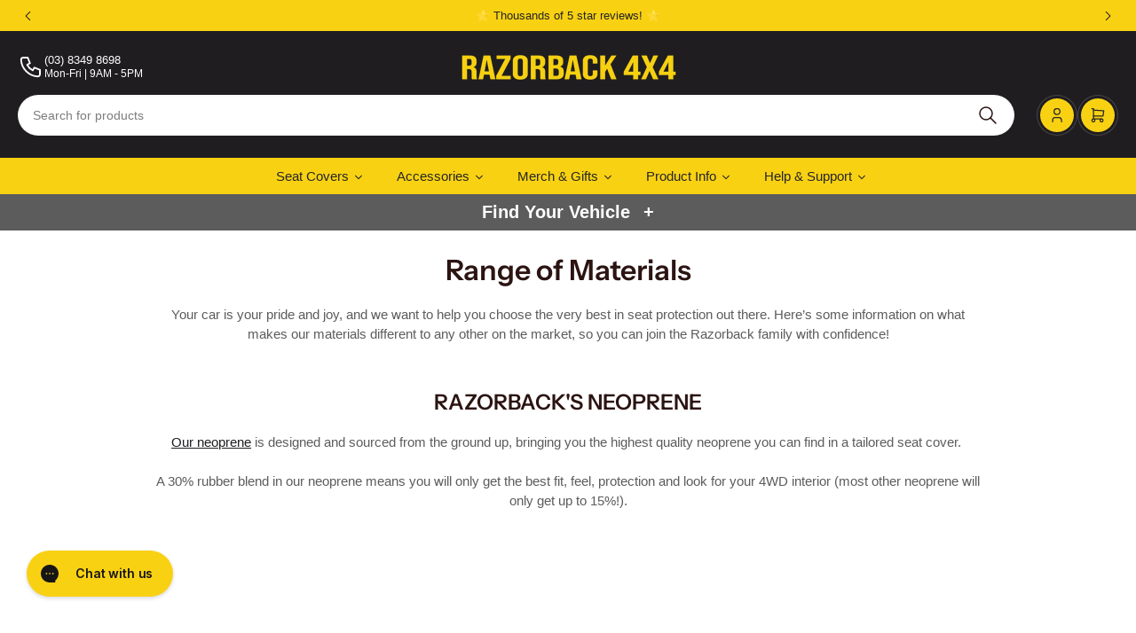

--- FILE ---
content_type: text/html; charset=utf-8
request_url: https://razorback4x4.com.au/pages/materialsinformation
body_size: 113661
content:
<!doctype html>
<html class="no-js" lang="en">
  <head>
 
<meta charset="utf-8">

    <title>
      Range of Materials
 &ndash; Razorback 4x4</title>

    
      <meta name="description" content="Why choose Razorback to cover your vehicle? OEM Quality Materials │ Certified Engineered Airbag Seams │ Multi Year Warranties │ 30 Day Money Back Guarantee │ Next Day Shipping On All Standard Orders │ 14oz Canvas │ Genuine Sakimotto Neoprene │ Full Back Design &amp; Map Pocket Standard Materials">
    

    


<meta property="og:site_name" content="Razorback 4x4">
<meta property="og:url" content="https://razorback4x4.com.au/pages/materialsinformation">
<meta property="og:title" content="Range of Materials">
<meta property="og:type" content="website">
<meta property="og:description" content="Why choose Razorback to cover your vehicle? OEM Quality Materials │ Certified Engineered Airbag Seams │ Multi Year Warranties │ 30 Day Money Back Guarantee │ Next Day Shipping On All Standard Orders │ 14oz Canvas │ Genuine Sakimotto Neoprene │ Full Back Design &amp; Map Pocket Standard Materials"><meta property="og:image" content="http://razorback4x4.com.au/cdn/shop/files/MicrosoftTeams-image_4.jpg?v=1691563002">
  <meta property="og:image:secure_url" content="https://razorback4x4.com.au/cdn/shop/files/MicrosoftTeams-image_4.jpg?v=1691563002">
  <meta property="og:image:width" content="1108">
  <meta property="og:image:height" content="1477"><meta name="twitter:card" content="summary_large_image">
<meta name="twitter:title" content="Range of Materials">
<meta name="twitter:description" content="Why choose Razorback to cover your vehicle? OEM Quality Materials │ Certified Engineered Airbag Seams │ Multi Year Warranties │ 30 Day Money Back Guarantee │ Next Day Shipping On All Standard Orders │ 14oz Canvas │ Genuine Sakimotto Neoprene │ Full Back Design &amp; Map Pocket Standard Materials">


    <meta name="viewport" content="width=device-width, initial-scale=1">
    <link rel="canonical" href="https://razorback4x4.com.au/pages/materialsinformation">

    <link rel="preconnect" href="//cdn.shopify.com" crossorigin>

    
      <link rel="preconnect" href="//fonts.shopifycdn.com" crossorigin>
    

    
    
    
      <link
        rel="preload"
        as="font"
        href="//razorback4x4.com.au/cdn/fonts/instrument_sans/instrumentsans_n6.27dc66245013a6f7f317d383a3cc9a0c347fb42d.woff2"
        type="font/woff2"
        crossorigin
      >
    
    

    



<style data-shopify>
   
   
   
   
   @font-face {
  font-family: "Instrument Sans";
  font-weight: 600;
  font-style: normal;
  font-display: swap;
  src: url("//razorback4x4.com.au/cdn/fonts/instrument_sans/instrumentsans_n6.27dc66245013a6f7f317d383a3cc9a0c347fb42d.woff2") format("woff2"),
       url("//razorback4x4.com.au/cdn/fonts/instrument_sans/instrumentsans_n6.1a71efbeeb140ec495af80aad612ad55e19e6d0e.woff") format("woff");
}

   @font-face {
  font-family: "Instrument Sans";
  font-weight: 700;
  font-style: normal;
  font-display: swap;
  src: url("//razorback4x4.com.au/cdn/fonts/instrument_sans/instrumentsans_n7.e4ad9032e203f9a0977786c356573ced65a7419a.woff2") format("woff2"),
       url("//razorback4x4.com.au/cdn/fonts/instrument_sans/instrumentsans_n7.b9e40f166fb7639074ba34738101a9d2990bb41a.woff") format("woff");
}

   @font-face {
  font-family: "Instrument Sans";
  font-weight: 600;
  font-style: italic;
  font-display: swap;
  src: url("//razorback4x4.com.au/cdn/fonts/instrument_sans/instrumentsans_i6.ba8063f6adfa1e7ffe690cc5efa600a1e0a8ec32.woff2") format("woff2"),
       url("//razorback4x4.com.au/cdn/fonts/instrument_sans/instrumentsans_i6.a5bb29b76a0bb820ddaa9417675a5d0bafaa8c1f.woff") format("woff");
}

   @font-face {
  font-family: "Instrument Sans";
  font-weight: 700;
  font-style: italic;
  font-display: swap;
  src: url("//razorback4x4.com.au/cdn/fonts/instrument_sans/instrumentsans_i7.d6063bb5d8f9cbf96eace9e8801697c54f363c6a.woff2") format("woff2"),
       url("//razorback4x4.com.au/cdn/fonts/instrument_sans/instrumentsans_i7.ce33afe63f8198a3ac4261b826b560103542cd36.woff") format("woff");
}

:root {
   	--page-width: 146rem;
   	--spacing-base-1: 2rem;

   	--grid-desktop-horizontal-spacing: 20px;
   	--grid-desktop-vertical-spacing: 20px;
   	--grid-mobile-horizontal-spacing: 20px;
   	--grid-mobile-vertical-spacing: 20px;

   	--border-radius-base: 3px;
   	--buttons-radius: 36px;
   	--color-swatches-radius: 50%;
   	--inputs-radius: 36px;
   	--textarea-radius: 12px;
   	--inputs-border-width: 2px;
   	--inputs-border-opacity: .2;

   	--color-base-white: #fff;
   	--color-base-black: #000;
   	--color-product-review-star: #FFB800;
   	--color-base-text: 92, 92, 92;
   	--color-base-text-alt: 43, 20, 18;
   	--color-base-border: 228, 228, 228;
   	--color-base-background-1: 255, 255, 255;
   	--color-base-background-2: 183, 184, 181;
   	--color-base-accent-1: 31, 29, 32;
   	--color-base-accent-1-text: 255, 255, 255;
   	--color-base-accent-2: 249, 209, 19;
   	--color-base-accent-2-text: 38, 38, 38;
   	--color-base-accent-3: 92, 92, 92;
   	--color-base-accent-3-text: 228, 228, 228;
   	--color-button-disabled: #e1e1e1;

   	
   	--color-buttons-primary-background: 249, 209, 19;
   	
   	
   	--color-buttons-primary-text: 43, 20, 18;
   	
   	
   	--color-buttons-secondary-background: 249, 209, 19;
   	
   	
   	--color-buttons-secondary-text: 38, 38, 38;
   	

   	--color-sale: rgba(38, 38, 38, 1.0);
   	--color-sale-background: rgba(206, 51, 60, 1.0);
   	--color-error: rgba(225, 58, 58, 1.0);
   	--color-error-background: #fdf4f4;
   	--color-success: rgba(67, 176, 0, 1.0);
   	--color-success-background: #eeffe3;
   	--color-warning: rgba(218, 124, 32, 1.0);
   	--color-warning-background: #fcf2e9;
   	--color-preorder: rgba(0, 133, 121, 1.0);
   	--color-preorder-background: #4dffef;
   	--color-backorder: rgba(156, 39, 176, 1.0);
   	--color-backorder-background: #ffffff;
   	--color-price: 38, 38, 38, 1.0;
   	--color-price-discounted: 110, 110, 110, 1.0;

   	--font-body-family: "system_ui", -apple-system, 'Segoe UI', Roboto, 'Helvetica Neue', 'Noto Sans', 'Liberation Sans', Arial, sans-serif, 'Apple Color Emoji', 'Segoe UI Emoji', 'Segoe UI Symbol', 'Noto Color Emoji';
   	--font-body-style: normal;
   	--font-body-weight: 400;
   	--font-bolder-weight: 500;

   	--font-heading-family: "Instrument Sans", sans-serif;
   	--font-heading-style: normal;
    --font-heading-weight: 600;

   	--font-body-scale: 1.0;
   	--font-heading-scale: 1.0;
   	--font-product-price-scale: 1.0;
   	--font-product-price-grid-scale: 1.0;

   	--font-buttons-family: "system_ui",-apple-system, 'Segoe UI', Roboto, 'Helvetica Neue', 'Noto Sans', 'Liberation Sans', Arial, sans-serif, 'Apple Color Emoji', 'Segoe UI Emoji', 'Segoe UI Symbol', 'Noto Color Emoji';
   }
</style>


    <link href="//razorback4x4.com.au/cdn/shop/t/78/assets/base.css?v=24682881809721740561766034702" rel="stylesheet" type="text/css" media="all" />

    <script src="//razorback4x4.com.au/cdn/shop/t/78/assets/pubsub.js?v=106513904595633804821740453587" defer="defer"></script>
    <script src="//razorback4x4.com.au/cdn/shop/t/78/assets/scripts.js?v=32912302879889925671740453587" defer="defer"></script>

    
      <link
        rel="icon"
        type="image/png"
        href="//razorback4x4.com.au/cdn/shop/files/Favicon2.png?crop=center&height=32&v=1741922336&width=32"
      >
    

    <script>window.performance && window.performance.mark && window.performance.mark('shopify.content_for_header.start');</script><meta name="google-site-verification" content="eQQn-gFfvLKwEdd1mghpRHY2d1DWIToykywCiGlmkwQ">
<meta name="facebook-domain-verification" content="s8to4xchqrv2u2ae6o9xc5vim0fynb">
<meta name="facebook-domain-verification" content="s8to4xchqrv2u2ae6o9xc5vim0fynb">
<meta id="shopify-digital-wallet" name="shopify-digital-wallet" content="/12400558176/digital_wallets/dialog">
<meta name="shopify-checkout-api-token" content="6874079040c6b0ac66e265c766cc4a2c">
<meta id="in-context-paypal-metadata" data-shop-id="12400558176" data-venmo-supported="false" data-environment="production" data-locale="en_US" data-paypal-v4="true" data-currency="AUD">
<script async="async" src="/checkouts/internal/preloads.js?locale=en-AU"></script>
<link rel="preconnect" href="https://shop.app" crossorigin="anonymous">
<script async="async" src="https://shop.app/checkouts/internal/preloads.js?locale=en-AU&shop_id=12400558176" crossorigin="anonymous"></script>
<script id="apple-pay-shop-capabilities" type="application/json">{"shopId":12400558176,"countryCode":"AU","currencyCode":"AUD","merchantCapabilities":["supports3DS"],"merchantId":"gid:\/\/shopify\/Shop\/12400558176","merchantName":"Razorback 4x4","requiredBillingContactFields":["postalAddress","email","phone"],"requiredShippingContactFields":["postalAddress","email","phone"],"shippingType":"shipping","supportedNetworks":["visa","masterCard","amex","jcb"],"total":{"type":"pending","label":"Razorback 4x4","amount":"1.00"},"shopifyPaymentsEnabled":true,"supportsSubscriptions":true}</script>
<script id="shopify-features" type="application/json">{"accessToken":"6874079040c6b0ac66e265c766cc4a2c","betas":["rich-media-storefront-analytics"],"domain":"razorback4x4.com.au","predictiveSearch":true,"shopId":12400558176,"locale":"en"}</script>
<script>var Shopify = Shopify || {};
Shopify.shop = "razorback-4x4.myshopify.com";
Shopify.locale = "en";
Shopify.currency = {"active":"AUD","rate":"1.0"};
Shopify.country = "AU";
Shopify.theme = {"name":"Tokyo - 2025 Main Theme","id":145674633448,"schema_name":"Tokyo","schema_version":"2.0.0","theme_store_id":2629,"role":"main"};
Shopify.theme.handle = "null";
Shopify.theme.style = {"id":null,"handle":null};
Shopify.cdnHost = "razorback4x4.com.au/cdn";
Shopify.routes = Shopify.routes || {};
Shopify.routes.root = "/";</script>
<script type="module">!function(o){(o.Shopify=o.Shopify||{}).modules=!0}(window);</script>
<script>!function(o){function n(){var o=[];function n(){o.push(Array.prototype.slice.apply(arguments))}return n.q=o,n}var t=o.Shopify=o.Shopify||{};t.loadFeatures=n(),t.autoloadFeatures=n()}(window);</script>
<script>
  window.ShopifyPay = window.ShopifyPay || {};
  window.ShopifyPay.apiHost = "shop.app\/pay";
  window.ShopifyPay.redirectState = null;
</script>
<script id="shop-js-analytics" type="application/json">{"pageType":"page"}</script>
<script defer="defer" async type="module" src="//razorback4x4.com.au/cdn/shopifycloud/shop-js/modules/v2/client.init-shop-cart-sync_BApSsMSl.en.esm.js"></script>
<script defer="defer" async type="module" src="//razorback4x4.com.au/cdn/shopifycloud/shop-js/modules/v2/chunk.common_CBoos6YZ.esm.js"></script>
<script type="module">
  await import("//razorback4x4.com.au/cdn/shopifycloud/shop-js/modules/v2/client.init-shop-cart-sync_BApSsMSl.en.esm.js");
await import("//razorback4x4.com.au/cdn/shopifycloud/shop-js/modules/v2/chunk.common_CBoos6YZ.esm.js");

  window.Shopify.SignInWithShop?.initShopCartSync?.({"fedCMEnabled":true,"windoidEnabled":true});

</script>
<script>
  window.Shopify = window.Shopify || {};
  if (!window.Shopify.featureAssets) window.Shopify.featureAssets = {};
  window.Shopify.featureAssets['shop-js'] = {"shop-cart-sync":["modules/v2/client.shop-cart-sync_DJczDl9f.en.esm.js","modules/v2/chunk.common_CBoos6YZ.esm.js"],"init-fed-cm":["modules/v2/client.init-fed-cm_BzwGC0Wi.en.esm.js","modules/v2/chunk.common_CBoos6YZ.esm.js"],"init-windoid":["modules/v2/client.init-windoid_BS26ThXS.en.esm.js","modules/v2/chunk.common_CBoos6YZ.esm.js"],"shop-cash-offers":["modules/v2/client.shop-cash-offers_DthCPNIO.en.esm.js","modules/v2/chunk.common_CBoos6YZ.esm.js","modules/v2/chunk.modal_Bu1hFZFC.esm.js"],"shop-button":["modules/v2/client.shop-button_D_JX508o.en.esm.js","modules/v2/chunk.common_CBoos6YZ.esm.js"],"init-shop-email-lookup-coordinator":["modules/v2/client.init-shop-email-lookup-coordinator_DFwWcvrS.en.esm.js","modules/v2/chunk.common_CBoos6YZ.esm.js"],"shop-toast-manager":["modules/v2/client.shop-toast-manager_tEhgP2F9.en.esm.js","modules/v2/chunk.common_CBoos6YZ.esm.js"],"shop-login-button":["modules/v2/client.shop-login-button_DwLgFT0K.en.esm.js","modules/v2/chunk.common_CBoos6YZ.esm.js","modules/v2/chunk.modal_Bu1hFZFC.esm.js"],"avatar":["modules/v2/client.avatar_BTnouDA3.en.esm.js"],"init-shop-cart-sync":["modules/v2/client.init-shop-cart-sync_BApSsMSl.en.esm.js","modules/v2/chunk.common_CBoos6YZ.esm.js"],"pay-button":["modules/v2/client.pay-button_BuNmcIr_.en.esm.js","modules/v2/chunk.common_CBoos6YZ.esm.js"],"init-shop-for-new-customer-accounts":["modules/v2/client.init-shop-for-new-customer-accounts_DrjXSI53.en.esm.js","modules/v2/client.shop-login-button_DwLgFT0K.en.esm.js","modules/v2/chunk.common_CBoos6YZ.esm.js","modules/v2/chunk.modal_Bu1hFZFC.esm.js"],"init-customer-accounts-sign-up":["modules/v2/client.init-customer-accounts-sign-up_TlVCiykN.en.esm.js","modules/v2/client.shop-login-button_DwLgFT0K.en.esm.js","modules/v2/chunk.common_CBoos6YZ.esm.js","modules/v2/chunk.modal_Bu1hFZFC.esm.js"],"shop-follow-button":["modules/v2/client.shop-follow-button_C5D3XtBb.en.esm.js","modules/v2/chunk.common_CBoos6YZ.esm.js","modules/v2/chunk.modal_Bu1hFZFC.esm.js"],"checkout-modal":["modules/v2/client.checkout-modal_8TC_1FUY.en.esm.js","modules/v2/chunk.common_CBoos6YZ.esm.js","modules/v2/chunk.modal_Bu1hFZFC.esm.js"],"init-customer-accounts":["modules/v2/client.init-customer-accounts_C0Oh2ljF.en.esm.js","modules/v2/client.shop-login-button_DwLgFT0K.en.esm.js","modules/v2/chunk.common_CBoos6YZ.esm.js","modules/v2/chunk.modal_Bu1hFZFC.esm.js"],"lead-capture":["modules/v2/client.lead-capture_Cq0gfm7I.en.esm.js","modules/v2/chunk.common_CBoos6YZ.esm.js","modules/v2/chunk.modal_Bu1hFZFC.esm.js"],"shop-login":["modules/v2/client.shop-login_BmtnoEUo.en.esm.js","modules/v2/chunk.common_CBoos6YZ.esm.js","modules/v2/chunk.modal_Bu1hFZFC.esm.js"],"payment-terms":["modules/v2/client.payment-terms_BHOWV7U_.en.esm.js","modules/v2/chunk.common_CBoos6YZ.esm.js","modules/v2/chunk.modal_Bu1hFZFC.esm.js"]};
</script>
<script>(function() {
  var isLoaded = false;
  function asyncLoad() {
    if (isLoaded) return;
    isLoaded = true;
    var urls = ["https:\/\/loox.io\/widget\/EJbLDgP0t5\/loox.1622503749614.js?shop=razorback-4x4.myshopify.com","\/\/cdn.shopify.com\/proxy\/95da9d7f6037a8ed646b0a9ae774302c3b0076cba24ca719d477b142f095cc58\/api.goaffpro.com\/loader.js?shop=razorback-4x4.myshopify.com\u0026sp-cache-control=cHVibGljLCBtYXgtYWdlPTkwMA","https:\/\/cdn.hextom.com\/js\/eventpromotionbar.js?shop=razorback-4x4.myshopify.com","https:\/\/orderstatus.w3apps.co\/js\/orderlookup.js?shop=razorback-4x4.myshopify.com"];
    for (var i = 0; i < urls.length; i++) {
      var s = document.createElement('script');
      s.type = 'text/javascript';
      s.async = true;
      s.src = urls[i];
      var x = document.getElementsByTagName('script')[0];
      x.parentNode.insertBefore(s, x);
    }
  };
  if(window.attachEvent) {
    window.attachEvent('onload', asyncLoad);
  } else {
    window.addEventListener('load', asyncLoad, false);
  }
})();</script>
<script id="__st">var __st={"a":12400558176,"offset":39600,"reqid":"c2ffe842-57e0-454d-906f-325f986e40a1-1768865491","pageurl":"razorback4x4.com.au\/pages\/materialsinformation","s":"pages-103057948904","u":"e18dc6d3a7e4","p":"page","rtyp":"page","rid":103057948904};</script>
<script>window.ShopifyPaypalV4VisibilityTracking = true;</script>
<script id="captcha-bootstrap">!function(){'use strict';const t='contact',e='account',n='new_comment',o=[[t,t],['blogs',n],['comments',n],[t,'customer']],c=[[e,'customer_login'],[e,'guest_login'],[e,'recover_customer_password'],[e,'create_customer']],r=t=>t.map((([t,e])=>`form[action*='/${t}']:not([data-nocaptcha='true']) input[name='form_type'][value='${e}']`)).join(','),a=t=>()=>t?[...document.querySelectorAll(t)].map((t=>t.form)):[];function s(){const t=[...o],e=r(t);return a(e)}const i='password',u='form_key',d=['recaptcha-v3-token','g-recaptcha-response','h-captcha-response',i],f=()=>{try{return window.sessionStorage}catch{return}},m='__shopify_v',_=t=>t.elements[u];function p(t,e,n=!1){try{const o=window.sessionStorage,c=JSON.parse(o.getItem(e)),{data:r}=function(t){const{data:e,action:n}=t;return t[m]||n?{data:e,action:n}:{data:t,action:n}}(c);for(const[e,n]of Object.entries(r))t.elements[e]&&(t.elements[e].value=n);n&&o.removeItem(e)}catch(o){console.error('form repopulation failed',{error:o})}}const l='form_type',E='cptcha';function T(t){t.dataset[E]=!0}const w=window,h=w.document,L='Shopify',v='ce_forms',y='captcha';let A=!1;((t,e)=>{const n=(g='f06e6c50-85a8-45c8-87d0-21a2b65856fe',I='https://cdn.shopify.com/shopifycloud/storefront-forms-hcaptcha/ce_storefront_forms_captcha_hcaptcha.v1.5.2.iife.js',D={infoText:'Protected by hCaptcha',privacyText:'Privacy',termsText:'Terms'},(t,e,n)=>{const o=w[L][v],c=o.bindForm;if(c)return c(t,g,e,D).then(n);var r;o.q.push([[t,g,e,D],n]),r=I,A||(h.body.append(Object.assign(h.createElement('script'),{id:'captcha-provider',async:!0,src:r})),A=!0)});var g,I,D;w[L]=w[L]||{},w[L][v]=w[L][v]||{},w[L][v].q=[],w[L][y]=w[L][y]||{},w[L][y].protect=function(t,e){n(t,void 0,e),T(t)},Object.freeze(w[L][y]),function(t,e,n,w,h,L){const[v,y,A,g]=function(t,e,n){const i=e?o:[],u=t?c:[],d=[...i,...u],f=r(d),m=r(i),_=r(d.filter((([t,e])=>n.includes(e))));return[a(f),a(m),a(_),s()]}(w,h,L),I=t=>{const e=t.target;return e instanceof HTMLFormElement?e:e&&e.form},D=t=>v().includes(t);t.addEventListener('submit',(t=>{const e=I(t);if(!e)return;const n=D(e)&&!e.dataset.hcaptchaBound&&!e.dataset.recaptchaBound,o=_(e),c=g().includes(e)&&(!o||!o.value);(n||c)&&t.preventDefault(),c&&!n&&(function(t){try{if(!f())return;!function(t){const e=f();if(!e)return;const n=_(t);if(!n)return;const o=n.value;o&&e.removeItem(o)}(t);const e=Array.from(Array(32),(()=>Math.random().toString(36)[2])).join('');!function(t,e){_(t)||t.append(Object.assign(document.createElement('input'),{type:'hidden',name:u})),t.elements[u].value=e}(t,e),function(t,e){const n=f();if(!n)return;const o=[...t.querySelectorAll(`input[type='${i}']`)].map((({name:t})=>t)),c=[...d,...o],r={};for(const[a,s]of new FormData(t).entries())c.includes(a)||(r[a]=s);n.setItem(e,JSON.stringify({[m]:1,action:t.action,data:r}))}(t,e)}catch(e){console.error('failed to persist form',e)}}(e),e.submit())}));const S=(t,e)=>{t&&!t.dataset[E]&&(n(t,e.some((e=>e===t))),T(t))};for(const o of['focusin','change'])t.addEventListener(o,(t=>{const e=I(t);D(e)&&S(e,y())}));const B=e.get('form_key'),M=e.get(l),P=B&&M;t.addEventListener('DOMContentLoaded',(()=>{const t=y();if(P)for(const e of t)e.elements[l].value===M&&p(e,B);[...new Set([...A(),...v().filter((t=>'true'===t.dataset.shopifyCaptcha))])].forEach((e=>S(e,t)))}))}(h,new URLSearchParams(w.location.search),n,t,e,['guest_login'])})(!0,!0)}();</script>
<script integrity="sha256-4kQ18oKyAcykRKYeNunJcIwy7WH5gtpwJnB7kiuLZ1E=" data-source-attribution="shopify.loadfeatures" defer="defer" src="//razorback4x4.com.au/cdn/shopifycloud/storefront/assets/storefront/load_feature-a0a9edcb.js" crossorigin="anonymous"></script>
<script crossorigin="anonymous" defer="defer" src="//razorback4x4.com.au/cdn/shopifycloud/storefront/assets/shopify_pay/storefront-65b4c6d7.js?v=20250812"></script>
<script data-source-attribution="shopify.dynamic_checkout.dynamic.init">var Shopify=Shopify||{};Shopify.PaymentButton=Shopify.PaymentButton||{isStorefrontPortableWallets:!0,init:function(){window.Shopify.PaymentButton.init=function(){};var t=document.createElement("script");t.src="https://razorback4x4.com.au/cdn/shopifycloud/portable-wallets/latest/portable-wallets.en.js",t.type="module",document.head.appendChild(t)}};
</script>
<script data-source-attribution="shopify.dynamic_checkout.buyer_consent">
  function portableWalletsHideBuyerConsent(e){var t=document.getElementById("shopify-buyer-consent"),n=document.getElementById("shopify-subscription-policy-button");t&&n&&(t.classList.add("hidden"),t.setAttribute("aria-hidden","true"),n.removeEventListener("click",e))}function portableWalletsShowBuyerConsent(e){var t=document.getElementById("shopify-buyer-consent"),n=document.getElementById("shopify-subscription-policy-button");t&&n&&(t.classList.remove("hidden"),t.removeAttribute("aria-hidden"),n.addEventListener("click",e))}window.Shopify?.PaymentButton&&(window.Shopify.PaymentButton.hideBuyerConsent=portableWalletsHideBuyerConsent,window.Shopify.PaymentButton.showBuyerConsent=portableWalletsShowBuyerConsent);
</script>
<script data-source-attribution="shopify.dynamic_checkout.cart.bootstrap">document.addEventListener("DOMContentLoaded",(function(){function t(){return document.querySelector("shopify-accelerated-checkout-cart, shopify-accelerated-checkout")}if(t())Shopify.PaymentButton.init();else{new MutationObserver((function(e,n){t()&&(Shopify.PaymentButton.init(),n.disconnect())})).observe(document.body,{childList:!0,subtree:!0})}}));
</script>
<link id="shopify-accelerated-checkout-styles" rel="stylesheet" media="screen" href="https://razorback4x4.com.au/cdn/shopifycloud/portable-wallets/latest/accelerated-checkout-backwards-compat.css" crossorigin="anonymous">
<style id="shopify-accelerated-checkout-cart">
        #shopify-buyer-consent {
  margin-top: 1em;
  display: inline-block;
  width: 100%;
}

#shopify-buyer-consent.hidden {
  display: none;
}

#shopify-subscription-policy-button {
  background: none;
  border: none;
  padding: 0;
  text-decoration: underline;
  font-size: inherit;
  cursor: pointer;
}

#shopify-subscription-policy-button::before {
  box-shadow: none;
}

      </style>

<script>window.performance && window.performance.mark && window.performance.mark('shopify.content_for_header.end');</script>

    <script>
      document.documentElement.className = document.documentElement.className.replace(
        'no-js',
        'js',
      );
      if (Shopify.designMode) {
        document.documentElement.classList.add('shopify-design-mode');
      }
    </script><!-- Google tag (gtag.js) -->
<script async src="https://www.googletagmanager.com/gtag/js?id=AW-11040129516"></script>
<script>
  window.dataLayer = window.dataLayer || [];
  function gtag(){dataLayer.push(arguments);}
  gtag('js', new Date());
  
  gtag('config', 'AW-11040129516');
</script>

    <script type="text/javascript">
    (function(c,l,a,r,i,t,y){
        c[a]=c[a]||function(){(c[a].q=c[a].q||[]).push(arguments)};
        t=l.createElement(r);t.async=1;t.src="https://www.clarity.ms/tag/"+i;
        y=l.getElementsByTagName(r)[0];y.parentNode.insertBefore(t,y);
    })(window, document, "clarity", "script", "q3t920l26g");
</script>
  <!-- BEGIN app block: shopify://apps/gorgias-live-chat-helpdesk/blocks/gorgias/a66db725-7b96-4e3f-916e-6c8e6f87aaaa -->
<script defer data-gorgias-loader-chat src="https://config.gorgias.chat/bundle-loader/shopify/razorback-4x4.myshopify.com"></script>


<script defer data-gorgias-loader-convert  src="https://cdn.9gtb.com/loader.js"></script>


<script defer data-gorgias-loader-mailto-replace  src="https://config.gorgias.help/api/contact-forms/replace-mailto-script.js?shopName=razorback-4x4"></script>


<!-- END app block --><!-- BEGIN app block: shopify://apps/klaviyo-email-marketing-sms/blocks/klaviyo-onsite-embed/2632fe16-c075-4321-a88b-50b567f42507 -->












  <script async src="https://static.klaviyo.com/onsite/js/Up2ctW/klaviyo.js?company_id=Up2ctW"></script>
  <script>!function(){if(!window.klaviyo){window._klOnsite=window._klOnsite||[];try{window.klaviyo=new Proxy({},{get:function(n,i){return"push"===i?function(){var n;(n=window._klOnsite).push.apply(n,arguments)}:function(){for(var n=arguments.length,o=new Array(n),w=0;w<n;w++)o[w]=arguments[w];var t="function"==typeof o[o.length-1]?o.pop():void 0,e=new Promise((function(n){window._klOnsite.push([i].concat(o,[function(i){t&&t(i),n(i)}]))}));return e}}})}catch(n){window.klaviyo=window.klaviyo||[],window.klaviyo.push=function(){var n;(n=window._klOnsite).push.apply(n,arguments)}}}}();</script>

  




  <script>
    window.klaviyoReviewsProductDesignMode = false
  </script>



  <!-- BEGIN app snippet: customer-hub-data --><script>
  if (!window.customerHub) {
    window.customerHub = {};
  }
  window.customerHub.storefrontRoutes = {
    login: "https://razorback4x4.com.au/customer_authentication/redirect?locale=en&region_country=AU?return_url=%2F%23k-hub",
    register: "https://account.razorback4x4.com.au?locale=en?return_url=%2F%23k-hub",
    logout: "/account/logout",
    profile: "/account",
    addresses: "/account/addresses",
  };
  
  window.customerHub.userId = null;
  
  window.customerHub.storeDomain = "razorback-4x4.myshopify.com";

  

  
    window.customerHub.storeLocale = {
        currentLanguage: 'en',
        currentCountry: 'AU',
        availableLanguages: [
          
            {
              iso_code: 'en',
              endonym_name: 'English'
            }
          
        ],
        availableCountries: [
          
            {
              iso_code: 'AX',
              name: 'Åland Islands',
              currency_code: 'AUD'
            },
          
            {
              iso_code: 'AL',
              name: 'Albania',
              currency_code: 'AUD'
            },
          
            {
              iso_code: 'AD',
              name: 'Andorra',
              currency_code: 'AUD'
            },
          
            {
              iso_code: 'AR',
              name: 'Argentina',
              currency_code: 'AUD'
            },
          
            {
              iso_code: 'AM',
              name: 'Armenia',
              currency_code: 'AUD'
            },
          
            {
              iso_code: 'AU',
              name: 'Australia',
              currency_code: 'AUD'
            },
          
            {
              iso_code: 'AT',
              name: 'Austria',
              currency_code: 'AUD'
            },
          
            {
              iso_code: 'BY',
              name: 'Belarus',
              currency_code: 'AUD'
            },
          
            {
              iso_code: 'BE',
              name: 'Belgium',
              currency_code: 'AUD'
            },
          
            {
              iso_code: 'BO',
              name: 'Bolivia',
              currency_code: 'AUD'
            },
          
            {
              iso_code: 'BA',
              name: 'Bosnia &amp; Herzegovina',
              currency_code: 'AUD'
            },
          
            {
              iso_code: 'BV',
              name: 'Bouvet Island',
              currency_code: 'AUD'
            },
          
            {
              iso_code: 'BR',
              name: 'Brazil',
              currency_code: 'AUD'
            },
          
            {
              iso_code: 'BN',
              name: 'Brunei',
              currency_code: 'AUD'
            },
          
            {
              iso_code: 'BG',
              name: 'Bulgaria',
              currency_code: 'AUD'
            },
          
            {
              iso_code: 'KH',
              name: 'Cambodia',
              currency_code: 'AUD'
            },
          
            {
              iso_code: 'CA',
              name: 'Canada',
              currency_code: 'AUD'
            },
          
            {
              iso_code: 'BQ',
              name: 'Caribbean Netherlands',
              currency_code: 'AUD'
            },
          
            {
              iso_code: 'CL',
              name: 'Chile',
              currency_code: 'AUD'
            },
          
            {
              iso_code: 'CO',
              name: 'Colombia',
              currency_code: 'AUD'
            },
          
            {
              iso_code: 'HR',
              name: 'Croatia',
              currency_code: 'AUD'
            },
          
            {
              iso_code: 'CY',
              name: 'Cyprus',
              currency_code: 'AUD'
            },
          
            {
              iso_code: 'CZ',
              name: 'Czechia',
              currency_code: 'AUD'
            },
          
            {
              iso_code: 'DK',
              name: 'Denmark',
              currency_code: 'AUD'
            },
          
            {
              iso_code: 'EC',
              name: 'Ecuador',
              currency_code: 'AUD'
            },
          
            {
              iso_code: 'EE',
              name: 'Estonia',
              currency_code: 'AUD'
            },
          
            {
              iso_code: 'FK',
              name: 'Falkland Islands',
              currency_code: 'AUD'
            },
          
            {
              iso_code: 'FO',
              name: 'Faroe Islands',
              currency_code: 'AUD'
            },
          
            {
              iso_code: 'FI',
              name: 'Finland',
              currency_code: 'AUD'
            },
          
            {
              iso_code: 'FR',
              name: 'France',
              currency_code: 'AUD'
            },
          
            {
              iso_code: 'GF',
              name: 'French Guiana',
              currency_code: 'AUD'
            },
          
            {
              iso_code: 'GE',
              name: 'Georgia',
              currency_code: 'AUD'
            },
          
            {
              iso_code: 'DE',
              name: 'Germany',
              currency_code: 'AUD'
            },
          
            {
              iso_code: 'GI',
              name: 'Gibraltar',
              currency_code: 'AUD'
            },
          
            {
              iso_code: 'GR',
              name: 'Greece',
              currency_code: 'AUD'
            },
          
            {
              iso_code: 'GL',
              name: 'Greenland',
              currency_code: 'AUD'
            },
          
            {
              iso_code: 'GP',
              name: 'Guadeloupe',
              currency_code: 'AUD'
            },
          
            {
              iso_code: 'GG',
              name: 'Guernsey',
              currency_code: 'AUD'
            },
          
            {
              iso_code: 'GY',
              name: 'Guyana',
              currency_code: 'AUD'
            },
          
            {
              iso_code: 'HU',
              name: 'Hungary',
              currency_code: 'AUD'
            },
          
            {
              iso_code: 'IS',
              name: 'Iceland',
              currency_code: 'AUD'
            },
          
            {
              iso_code: 'ID',
              name: 'Indonesia',
              currency_code: 'AUD'
            },
          
            {
              iso_code: 'IE',
              name: 'Ireland',
              currency_code: 'AUD'
            },
          
            {
              iso_code: 'IM',
              name: 'Isle of Man',
              currency_code: 'AUD'
            },
          
            {
              iso_code: 'IT',
              name: 'Italy',
              currency_code: 'AUD'
            },
          
            {
              iso_code: 'JE',
              name: 'Jersey',
              currency_code: 'AUD'
            },
          
            {
              iso_code: 'XK',
              name: 'Kosovo',
              currency_code: 'AUD'
            },
          
            {
              iso_code: 'LA',
              name: 'Laos',
              currency_code: 'AUD'
            },
          
            {
              iso_code: 'LV',
              name: 'Latvia',
              currency_code: 'AUD'
            },
          
            {
              iso_code: 'LI',
              name: 'Liechtenstein',
              currency_code: 'AUD'
            },
          
            {
              iso_code: 'LT',
              name: 'Lithuania',
              currency_code: 'AUD'
            },
          
            {
              iso_code: 'LU',
              name: 'Luxembourg',
              currency_code: 'AUD'
            },
          
            {
              iso_code: 'MY',
              name: 'Malaysia',
              currency_code: 'AUD'
            },
          
            {
              iso_code: 'MT',
              name: 'Malta',
              currency_code: 'AUD'
            },
          
            {
              iso_code: 'YT',
              name: 'Mayotte',
              currency_code: 'AUD'
            },
          
            {
              iso_code: 'MD',
              name: 'Moldova',
              currency_code: 'AUD'
            },
          
            {
              iso_code: 'MC',
              name: 'Monaco',
              currency_code: 'AUD'
            },
          
            {
              iso_code: 'ME',
              name: 'Montenegro',
              currency_code: 'AUD'
            },
          
            {
              iso_code: 'MM',
              name: 'Myanmar (Burma)',
              currency_code: 'AUD'
            },
          
            {
              iso_code: 'NL',
              name: 'Netherlands',
              currency_code: 'AUD'
            },
          
            {
              iso_code: 'NZ',
              name: 'New Zealand',
              currency_code: 'AUD'
            },
          
            {
              iso_code: 'MK',
              name: 'North Macedonia',
              currency_code: 'AUD'
            },
          
            {
              iso_code: 'NO',
              name: 'Norway',
              currency_code: 'AUD'
            },
          
            {
              iso_code: 'PY',
              name: 'Paraguay',
              currency_code: 'AUD'
            },
          
            {
              iso_code: 'PE',
              name: 'Peru',
              currency_code: 'AUD'
            },
          
            {
              iso_code: 'PH',
              name: 'Philippines',
              currency_code: 'AUD'
            },
          
            {
              iso_code: 'PL',
              name: 'Poland',
              currency_code: 'AUD'
            },
          
            {
              iso_code: 'PT',
              name: 'Portugal',
              currency_code: 'AUD'
            },
          
            {
              iso_code: 'RE',
              name: 'Réunion',
              currency_code: 'AUD'
            },
          
            {
              iso_code: 'RO',
              name: 'Romania',
              currency_code: 'AUD'
            },
          
            {
              iso_code: 'SM',
              name: 'San Marino',
              currency_code: 'AUD'
            },
          
            {
              iso_code: 'RS',
              name: 'Serbia',
              currency_code: 'AUD'
            },
          
            {
              iso_code: 'SG',
              name: 'Singapore',
              currency_code: 'AUD'
            },
          
            {
              iso_code: 'SK',
              name: 'Slovakia',
              currency_code: 'AUD'
            },
          
            {
              iso_code: 'SI',
              name: 'Slovenia',
              currency_code: 'AUD'
            },
          
            {
              iso_code: 'ZA',
              name: 'South Africa',
              currency_code: 'AUD'
            },
          
            {
              iso_code: 'ES',
              name: 'Spain',
              currency_code: 'AUD'
            },
          
            {
              iso_code: 'SR',
              name: 'Suriname',
              currency_code: 'AUD'
            },
          
            {
              iso_code: 'SJ',
              name: 'Svalbard &amp; Jan Mayen',
              currency_code: 'AUD'
            },
          
            {
              iso_code: 'SE',
              name: 'Sweden',
              currency_code: 'AUD'
            },
          
            {
              iso_code: 'CH',
              name: 'Switzerland',
              currency_code: 'AUD'
            },
          
            {
              iso_code: 'TH',
              name: 'Thailand',
              currency_code: 'THB'
            },
          
            {
              iso_code: 'TL',
              name: 'Timor-Leste',
              currency_code: 'AUD'
            },
          
            {
              iso_code: 'TR',
              name: 'Türkiye',
              currency_code: 'AUD'
            },
          
            {
              iso_code: 'UA',
              name: 'Ukraine',
              currency_code: 'AUD'
            },
          
            {
              iso_code: 'AE',
              name: 'United Arab Emirates',
              currency_code: 'AUD'
            },
          
            {
              iso_code: 'GB',
              name: 'United Kingdom',
              currency_code: 'AUD'
            },
          
            {
              iso_code: 'US',
              name: 'United States',
              currency_code: 'AUD'
            },
          
            {
              iso_code: 'UY',
              name: 'Uruguay',
              currency_code: 'AUD'
            },
          
            {
              iso_code: 'VA',
              name: 'Vatican City',
              currency_code: 'AUD'
            },
          
            {
              iso_code: 'VE',
              name: 'Venezuela',
              currency_code: 'AUD'
            },
          
            {
              iso_code: 'VN',
              name: 'Vietnam',
              currency_code: 'AUD'
            }
          
        ]
    };
  
</script>
<!-- END app snippet -->





<!-- END app block --><!-- BEGIN app block: shopify://apps/avis-product-options/blocks/avisplus-product-options/e076618e-4c9c-447f-ad6d-4f1577799c29 -->




<script>
    window.OpusNoShadowRoot=true;
    window.apo_js_loaded={options:!1,style_collection:!1,style_product:!1,minicart:!1};
    window.ap_front_settings = {
      root_api:"https://apo-api.avisplus.io/",
      check_on: {add_to_cart: false, check_out: false},
      page_type: "page",
      shop_id: "12400558176",
      money_format: "${{amount}}",
      money_with_currency_format: "${{amount}} AUD",
      icon_tooltip: "https://cdn.shopify.com/extensions/019bd791-a4d2-70a0-9a34-ada7c9a3e6c6/avis-options-v1.7.136.7/assets/tooltip.svg",
      currency_code: '',
      url_jquery: "https://cdn.shopify.com/extensions/019bd791-a4d2-70a0-9a34-ada7c9a3e6c6/avis-options-v1.7.136.7/assets/jquery-3.6.0.min.js",
      theme_name: "",
      customer: null ,
      customer_order_count: ``,
      curCountryCode: `AU`,
      url_css_date: "https://cdn.shopify.com/extensions/019bd791-a4d2-70a0-9a34-ada7c9a3e6c6/avis-options-v1.7.136.7/assets/apo-date.min.css",
      url_css_main_v1: "https://cdn.shopify.com/extensions/019bd791-a4d2-70a0-9a34-ada7c9a3e6c6/avis-options-v1.7.136.7/assets/apo-product-options_v1.min.css",
      url_css_main_v2: "https://cdn.shopify.com/extensions/019bd791-a4d2-70a0-9a34-ada7c9a3e6c6/avis-options-v1.7.136.7/assets/apo-product-options_v2.min.css",
      joinAddCharge: "|",
      cart_collections: [],
      inventories: {},
      product_info: {
        product: null,
        product_id: ``,
        collections: []
      },
    };
  window.avisConfigs = window.ap_front_settings;window.ap_front_settings.config = {};
    window.ap_front_settings.config.app_v = 'v2,v3,v3';
    window.apoThemeConfigs = null;
    window.ap_front_settings.config["optionset"]=[];
    window.apoOptionLocales = {options:null, config: null, version: "2025-01", avisOptions:{}, avisSettings:{}, locale:"en"};
    window.apoOptionLocales.convertLocales = function (locale) {
        var localeUpper = locale.toUpperCase();
        return ["PT-BR","PT-PT", "ZH-CN","ZH-TW"].includes(localeUpper) ? localeUpper.replace("-", "_") : localeUpper.match(/^[a-zA-Z]{2}-[a-zA-Z]{2}$/) ? localeUpper.substring(0, 2) : localeUpper;
    };var styleOptions = [];
    var avisListLocales = {};
    var listKeyMeta = [];
    var AvisOptionsData = AvisOptionsData || {};
        window.ap_front_settings.config['config_app'] =  {"enabled":"true","is_design_v2":false,"show_cart_discount":"false","shop_id":"12400558176","text_price_add":"Selection will add {price_add} to the price","text_customization_cost_for":"Customization Cost for","text_alert_text_input":"Please fill out this field before adding this item to cart","text_alert_number_input":"Please fill out this field before adding this item to cart","text_alert_checkbox_radio_swatches_input":"Please select your options before adding this item to cart","text_alert_text_select":"Please select an option before adding this item to cart","dynamic_checkout_notification":"","text_alert_switch":"","text_alert_color_picker":"","text_alert_validate_phone":"","text_alert_validate_email":"","text_alert_validate_only_letters":"","text_alert_validate_only_letters_number":"","text_alert_validate_file":"","text_file_upload_button":"Choose File","crop_your_image":"","file_cancel_button":"","file_save_button":"","re_customize_image":"","placeholder_dragdrop_text":"","placeholder_dragdrop_or":"","text_alert_file_upload":"Please upload file before adding this item to cart","text_alert_min_file_upload":"","text_alert_max_file_upload":"","customize_alert_required_min_selections":"Please select at least {min_selections} option(s) before adding this item to cart","customize_alert_required_min_quantity":"Please select at least {min_quantity} item(s) before adding this item to cart","text_customization_notification_min_quantity":"Selected {selected_quantity} item(s). Please select at least {min_total_quantity} item(s)","text_customization_notification_max_quantity":"Selected {selected_quantity} out of {max_total_quantity} item(s)","text_edit_options_cart":"Edit options","popup_text":{"trigger_button":"","total_text":"","save_button":"","add_to_cart":""},"text_cancel_edit_options_cart":"Cancel","text_save_changes_edit_options_cart":"Save changes","show_watermark_on_product_page":false,"use_css_version":"v2","customize_options":{"general":{"option_title_color":{"color":"theme","with_theme_default":true,"default_value":"#000"},"tooltip_help_text_color":{"color":"default","with_theme_default":false,"default_value":"#000"},"below_help_text_color":{"color":"theme","with_theme_default":true,"default_value":"#000"},"variant_title_color":{"color":"theme","with_theme_default":true,"default_value":"#000"},"option_box_bg_color":{"color":"transparent","with_theme_default":true,"default_value":"#fff"},"option_box_border_color":{"color":"transparent","with_theme_default":true,"default_value":"#fff"},"option_title_bold":false,"option_title_italic":false,"option_title_underline":false,"option_title_line_through":false,"option_variant_bold":false,"option_variant_italic":false,"option_variant_underline":false,"option_variant_line_through":false,"option_title_font_size":14,"tooltip_help_text_font_size":13,"below_help_text_font_size":14,"variant_title_font_size":14,"border_shape":"square","option_box_padding":0,"option_box_radius":4,"column_width":"default","column_width_variant":"default","column_width_variant_custom":5,"border_color":{"color":"default","with_theme_default":false,"default_value":"#a9a8a8"},"bg_color":{"color":"default","with_theme_default":false,"default_value":"#fff"},"notification_text_color":{"color":"default","with_theme_default":false,"default_value":"#000"},"add_charge_amount_color":{"color":"default","with_theme_default":false,"default_value":"#ad0000"}},"input_field":{"border_color":{"color":"default","with_theme_default":false,"default_value":"#e5e5e5"},"bg_color":{"color":"transparent","with_theme_default":true,"default_value":"#fff"},"input_text_color":{"color":"default","with_theme_default":false,"default_value":"#000"},"border_shape":"square","border_radius":4,"column_width":"default","input_field_box_padding":12},"radio_btn":{"default_btn_color":{"color":"default","with_theme_default":false,"default_value":"#ad0000"},"pill_text_selected_color":{"color":"default","with_theme_default":false,"default_value":"#fff"},"pill_text_unselected_color":{"color":"theme","with_theme_default":true,"default_value":"#000"},"pill_border_selected_color":{"color":"default","with_theme_default":false,"default_value":"#000"},"pill_border_unselected_color":{"color":"default","with_theme_default":false,"default_value":"#000"},"pill_bg_selected_color":{"color":"default","with_theme_default":false,"default_value":"#000"},"pill_bg_unselected_color":{"color":"transparent","with_theme_default":true,"default_value":"#fff"},"variant_title_color":{"color":"theme","with_theme_default":true,"default_value":"#000"},"shape":"default","border_radius":4,"column_width":"default","pill_box_padding":8,"is_check_column_variant_pc":["default"],"is_check_column_variant_mobile":["default"],"column_variant_radio_pc":2,"column_variant_radio_mobile":2},"checkbox":{"default_btn_color":{"color":"default","with_theme_default":false,"default_value":"#ad0000"},"pill_text_selected_color":{"color":"default","with_theme_default":false,"default_value":"#fff"},"pill_text_unselected_color":{"color":"theme","with_theme_default":true,"default_value":"#000"},"pill_border_selected_color":{"color":"default","with_theme_default":false,"default_value":"#000"},"pill_border_unselected_color":{"color":"default","with_theme_default":false,"default_value":"#000"},"pill_bg_selected_color":{"color":"default","with_theme_default":false,"default_value":"#000"},"pill_bg_unselected_color":{"color":"transparent","with_theme_default":true,"default_value":"#fff"},"variant_title_color":{"color":"theme","with_theme_default":true,"default_value":"#000"},"shape":"default","border_radius":4,"column_width":"default","pill_box_padding":8,"is_check_column_variant_pc":["default"],"is_check_column_variant_mobile":["default"],"column_variant_checkbox_pc":2,"column_variant_checkbox_mobile":2},"select":{"border_color":{"color":"default","with_theme_default":false,"default_value":"#e5e5e5"},"bg_color":{"color":"transparent","with_theme_default":true,"default_value":"#fff"},"text_color":{"color":"default","with_theme_default":false,"default_value":"#000"},"value_selected_bg_color":{"color":"transparent","with_theme_default":true,"default_value":"#dedede"},"value_selected_color":{"color":"default","with_theme_default":false,"default_value":"#000"},"placeholder_color":{"color":"default","with_theme_default":false,"default_value":"#b1b7ba"},"border_shape":"square","border_radius":4,"value_selected_border_radius":4,"value_selected_border_shape":"square","column_width":"default","swatch_shape":"square","swatch_size":1},"swatch":{"border_selected_color":{"color":"default","with_theme_default":false,"default_value":"#ad0000"},"border_unselected_color":{"color":"default","with_theme_default":false,"default_value":"#50505070"},"variant_title_color":{"color":"theme","with_theme_default":true,"default_value":"#000"},"tick_color":{"color":"default","with_theme_default":false,"default_value":"#fff"},"hidden_variant_title":false,"swatch_shape":"square","swatch_size":1,"column_width":"default","hover_image":true,"is_check_column_variant_pc":["default"],"is_check_column_variant_mobile":["default"],"column_variant_swatch_pc":2,"column_variant_swatch_mobile":2},"file":{"btn_color":{"color":"default","with_theme_default":false,"default_value":"#fde5e5"},"text_color":{"color":"default","with_theme_default":false,"default_value":"#f82020"},"column_width":"default"},"switch":{"color_switch_on":{"color":"default","with_theme_default":false,"default_value":"#ad0000"},"color_switch_off":{"color":"default","with_theme_default":false,"default_value":"#cccccc"},"slider_round_color":{"color":"default","with_theme_default":false,"default_value":"#ffffff"}},"discount":{"border_color":{"color":"default","with_theme_default":false,"default_value":"#d5d5d5"},"bg_color":{"color":"default","with_theme_default":false,"default_value":"#fff"},"text_color":{"color":"default","with_theme_default":false,"default_value":"#000"},"focus_border_color":{"color":"default","with_theme_default":false,"default_value":"#1878b9"},"focus_bg_color":{"color":"default","with_theme_default":false,"default_value":"#fff"},"btn_bg_color":{"color":"default","with_theme_default":false,"default_value":"#1878b9"},"btn_text_color":{"color":"default","with_theme_default":false,"default_value":"#fff"}},"button":{"default_btn_color":{"color":"default","with_theme_default":false,"default_value":"#ad0000"},"pill_text_selected_color":{"color":"default","with_theme_default":false,"default_value":"#fff"},"pill_text_unselected_color":{"color":"theme","with_theme_default":true,"default_value":"#000"},"pill_border_selected_color":{"color":"default","with_theme_default":false,"default_value":"#000"},"pill_border_unselected_color":{"color":"default","with_theme_default":false,"default_value":"#000"},"pill_bg_selected_color":{"color":"default","with_theme_default":false,"default_value":"#000"},"pill_bg_unselected_color":{"color":"transparent","with_theme_default":true,"default_value":"#fff"},"hover_bg_color":{"color":"default","with_theme_default":false,"default_value":"#000"},"hover_text_color":{"color":"default","with_theme_default":false,"default_value":"#fff"},"hover_border_color":{"color":"default","with_theme_default":false,"default_value":"#000"},"padding_top_bottom":8,"padding_left_right":8,"variant_title_color":{"color":"theme","with_theme_default":true,"default_value":"#000"},"shape":"default","border_radius":4,"border_radius_type":"Rounded","column_width":"default","pill_box_padding":8,"is_check_column_variant_pc":["default"],"is_check_column_variant_mobile":["default"],"column_variant_button_pc":2,"column_variant_button_mobile":2},"slider":{"slider_dots_color":{"color":"default","with_theme_default":false,"default_value":"#ad0000"},"slider_thumb_color":{"color":"default","with_theme_default":false,"default_value":"#fff"},"slider_value_color":{"color":"theme","with_theme_default":true,"default_value":"#000"},"slider_value_bg_color":{"color":"default","with_theme_default":false,"default_value":"#000"},"slider_border_dots_step":8,"slider_border_dots_thumb":20,"slider_border_of_thumb":8,"slider_border_of_value":20,"slider_padding_dots_step":3,"slider_padding_dots_thumb":8,"slider_padding_value":20,"slider_padding_main_thumb":4,"show_shadow":false,"column_width":"default"}},"customize_discount_box_css":"\n      .avis-discount-input {\n        \n        \n        \n      }\n\n      .avis-discount-input:focus {\n        \n        \n      }\n\n      .avis-discount-apply {\n        \n        \n      }\n\n    ","history_create_at":"2024-06-17T06:38:58.085Z","widget":{"position":"after_variant","selector":"","layout":"default","customize_layout":["show_total_price","show_atc_button"]},"product_page":{"add_price_to_variant":false,"show_extra_charge":true,"validate_settings":"alert","validate_effect":false},"hide_hover_img_swatches":false,"reset_to_default":"","search_font":"","datetime_tu":"","datetime_we":"","datetime_th":"","datetime_fr":"","datetime_sa":"","datetime_su":"","datetime_time":"","datetime_clear":"","datetime_confirm":"","datetime_back":"","datetime_hour":"","datetime_minute":"","datetime_second":"","datetime_mo":"","step_turn_back":"","step_nex_step":"","shopify_option":{"setting":{"s_show_product_page":true,"s_show_collection_page":false,"s_show_button_addcart":false,"s_is_addcart_ajax":false,"s_show_option_name_product":true,"s_show_option_name_collection":true,"s_show_limit_number_swatch":false,"s_limit_number_swatch":5,"s_show_tooltip_collection":true,"s_show_tooltip_product":true},"localization":{"add_to_cart":"Add to cart","added_to_cart":"Added to cart","sold_out":"Sold out"}},"theme_key":null,"appPlan":"ADVANCED","is_addcharge_apo_option":false,"is_quantity_start_zero":false,"validate_settings":"alert"};
        window.apoOptionLocales.config = {"primary_locale":"en","storefront_connect":"30d9cef0f71915bf4cdf103755cdfb6b"};
        styleOptions = [{"option_name":"Stitching Colour","product_design_id":"swatch","collection_design_id":"collection_button","display_style":"swatch","display_style_swatch":"custom","enable_collection":false,"enable_product":true,"display_style_collection":"button","option_values":[{"value":"Charcoal (in stock)","product_ids":[],"color_1":{"color":"#727272","with_theme_default":false,"default_value":"transparent"},"color_2":null,"image_file":"https://product-options-img.avisplus.io/b7c11e1b-ec70-40bd-8a2c-e1cfb2c4c67f/12400558176_1765260003921_GP  Charcoal.jpg","image_url":null,"is_priority_color":false,"is_priority_image_file":false},{"value":"White (4-8 week production time)","product_ids":[],"color_1":{"color":"#ffffff","with_theme_default":false,"default_value":"transparent"},"color_2":{"color":"#ffffff","with_theme_default":false,"default_value":"transparent"},"is_priority_color":false,"image_file":"https://product-options-img.avisplus.io/b7c11e1b-ec70-40bd-8a2c-e1cfb2c4c67f/12400558176_1765260006584_GP  White.jpg","is_priority_image_file":false},{"value":"Black (4-8 week production time)","product_ids":[],"color_1":{"color":"#000000","with_theme_default":false,"default_value":"transparent"},"image_file":"https://product-options-img.avisplus.io/b7c11e1b-ec70-40bd-8a2c-e1cfb2c4c67f/12400558176_1765260009199_GP  Black.jpg","is_priority_image_file":false},{"value":"Charcoal","product_ids":[],"color_1":{"color":"#727272","with_theme_default":false,"default_value":"transparent"},"color_2":null,"image_file":"https://product-options-img.avisplus.io/b7c11e1b-ec70-40bd-8a2c-e1cfb2c4c67f/12400558176_1765260012917_GP  Charcoal.jpg","image_url":null,"is_priority_color":false,"is_priority_image_file":false},{"value":"Black","product_ids":[],"color_1":{"color":"#000000","with_theme_default":false,"default_value":"transparent"},"color_2":null,"image_file":"https://product-options-img.avisplus.io/b7c11e1b-ec70-40bd-8a2c-e1cfb2c4c67f/12400558176_1765260017050_GP  Black.jpg","image_url":null,"is_priority_color":false,"is_priority_image_file":false},{"value":"White","product_ids":[],"color_1":{"color":"#ffffff","with_theme_default":false,"default_value":"transparent"},"color_2":null,"image_file":"https://product-options-img.avisplus.io/b7c11e1b-ec70-40bd-8a2c-e1cfb2c4c67f/12400558176_1765260020000_GP  White.jpg","image_url":null,"is_priority_color":false,"is_priority_image_file":false},{"value":"Black (in stock)","product_ids":[],"color_1":{"color":"#000000","with_theme_default":false,"default_value":"transparent"},"color_2":null,"image_file":"https://product-options-img.avisplus.io/b7c11e1b-ec70-40bd-8a2c-e1cfb2c4c67f/12400558176_1765260024555_GP  Black.jpg","image_url":null,"is_priority_color":false,"is_priority_image_file":false},{"value":"Charcoal (4-8 week production time)","product_ids":[],"color_1":{"with_theme_default":false,"default_value":"transparent","color":"#727272"},"is_priority_color":false,"image_file":"https://product-options-img.avisplus.io/b7c11e1b-ec70-40bd-8a2c-e1cfb2c4c67f/12400558176_1765260029218_GP  Charcoal.jpg","is_priority_image_file":false},{"value":"White (in stock)","product_ids":[],"color_1":{"color":"#ffffff","with_theme_default":false,"default_value":"transparent"},"color_2":null,"image_file":"https://product-options-img.avisplus.io/b7c11e1b-ec70-40bd-8a2c-e1cfb2c4c67f/12400558176_1765260032856_GP  White.jpg","image_url":null,"is_priority_color":false,"is_priority_image_file":false},{"value":"Charcoal (In stock)","product_ids":[],"color_1":{"color":"#727272","with_theme_default":false,"default_value":"transparent"},"color_2":null,"image_file":"https://product-options-img.avisplus.io/b7c11e1b-ec70-40bd-8a2c-e1cfb2c4c67f/12400558176_1765260037276_GP  Charcoal.jpg","image_url":null,"is_priority_color":false,"is_priority_image_file":false},{"value":"White (In Stock)","product_ids":[],"color_1":{"color":"#ffffff","with_theme_default":false,"default_value":"transparent"},"color_2":null,"image_file":"https://product-options-img.avisplus.io/b7c11e1b-ec70-40bd-8a2c-e1cfb2c4c67f/12400558176_1765260040418_GP  White.jpg","image_url":null,"is_priority_color":false,"is_priority_image_file":false},{"value":"Charcoal (In Stock)","product_ids":[],"color_1":{"color":"#727272","with_theme_default":false,"default_value":"transparent"},"color_2":{"color":"transparent","with_theme_default":false,"default_value":"transparent"},"image_file":"https://product-options-img.avisplus.io/b7c11e1b-ec70-40bd-8a2c-e1cfb2c4c67f/12400558176_1765260043913_GP  Charcoal.jpg","image_url":null,"is_priority_color":false,"is_priority_image_file":false},{"value":"Black (In Stock)","product_ids":[],"color_1":{"color":"#000000","with_theme_default":false,"default_value":"transparent"},"color_2":null,"image_file":"https://product-options-img.avisplus.io/b7c11e1b-ec70-40bd-8a2c-e1cfb2c4c67f/12400558176_1765260046293_GP  Black.jpg","image_url":null,"is_priority_color":false,"is_priority_image_file":false},{"value":"White (In stock)","product_ids":[],"color_1":null,"color_2":null,"image_file":"https://product-options-img.avisplus.io/b7c11e1b-ec70-40bd-8a2c-e1cfb2c4c67f/12400558176_1765260049340_GP  White.jpg","image_url":null,"is_priority_color":false,"is_priority_image_file":false},{"value":"Black (In stock)","product_ids":[],"color_1":{"color":"#000000","with_theme_default":false,"default_value":"transparent"},"color_2":null,"image_file":"https://product-options-img.avisplus.io/b7c11e1b-ec70-40bd-8a2c-e1cfb2c4c67f/12400558176_1765260052322_GP  Black.jpg","image_url":null,"is_priority_color":false,"is_priority_image_file":false},{"value":"Orange","product_ids":[],"color_1":{"color":"#ee8c07","with_theme_default":false,"default_value":"transparent"},"color_2":null,"image_file":"https://product-options-img.avisplus.io/b7c11e1b-ec70-40bd-8a2c-e1cfb2c4c67f/12400558176_1765260055179_GP  Orange.jpg","image_url":null,"is_priority_color":false,"is_priority_image_file":false},{"value":"Yellow","product_ids":[],"color_1":{"color":"#eef506","with_theme_default":false,"default_value":"transparent"},"color_2":null,"image_file":"https://product-options-img.avisplus.io/b7c11e1b-ec70-40bd-8a2c-e1cfb2c4c67f/12400558176_1765260057919_GP  Yellow.jpg","image_url":null,"is_priority_color":false,"is_priority_image_file":false},{"value":"Blue","product_ids":[],"color_1":{"color":"#0126f5","with_theme_default":false,"default_value":"transparent"},"color_2":null,"image_file":"https://product-options-img.avisplus.io/b7c11e1b-ec70-40bd-8a2c-e1cfb2c4c67f/12400558176_1765260060574_GP  Blue.jpg","image_url":null,"is_priority_color":false,"is_priority_image_file":false},{"value":"Red","product_ids":[],"color_1":{"color":"#dd1010","with_theme_default":false,"default_value":"transparent"},"color_2":null,"image_file":"https://product-options-img.avisplus.io/b7c11e1b-ec70-40bd-8a2c-e1cfb2c4c67f/12400558176_1765260063391_GP  Red.jpg","image_url":null,"is_priority_color":false,"is_priority_image_file":false},{"value":"Blue (in stock)","product_ids":[],"color_1":{"color":"#0126f5","with_theme_default":false,"default_value":"transparent"},"color_2":null,"image_file":"https://product-options-img.avisplus.io/b7c11e1b-ec70-40bd-8a2c-e1cfb2c4c67f/12400558176_1765260066139_GP  Blue.jpg","image_url":null,"is_priority_color":false,"is_priority_image_file":false},{"value":"Red (in stock)","product_ids":[],"color_1":{"color":"#dd1010","with_theme_default":false,"default_value":"transparent"},"color_2":null,"image_file":"https://product-options-img.avisplus.io/b7c11e1b-ec70-40bd-8a2c-e1cfb2c4c67f/12400558176_1765260068572_GP  Red.jpg","image_url":null,"is_priority_color":false,"is_priority_image_file":false},{"value":"Charcoal (3-6 week wait)","product_ids":[],"color_1":null,"color_2":null,"image_file":"https://product-options-img.avisplus.io/b7c11e1b-ec70-40bd-8a2c-e1cfb2c4c67f/12400558176_1765260071676_GP  Charcoal.jpg","image_url":null,"is_priority_color":false,"is_priority_image_file":false},{"value":"Charcoal (4-8 week production)","product_ids":[],"color_1":{"color":"#727272","with_theme_default":false,"default_value":"transparent"},"image_file":"https://product-options-img.avisplus.io/b7c11e1b-ec70-40bd-8a2c-e1cfb2c4c67f/12400558176_1765260074460_GP  Charcoal.jpg","is_priority_image_file":false},{"value":"White (4-8 week production)","product_ids":[],"color_1":{"color":"#ffffff","with_theme_default":false,"default_value":"transparent"},"image_file":"https://product-options-img.avisplus.io/b7c11e1b-ec70-40bd-8a2c-e1cfb2c4c67f/12400558176_1765260077069_GP  White.jpg","is_priority_image_file":false},{"value":"Black (4-8 week production)","product_ids":[],"color_1":{"color":"#000000","with_theme_default":false,"default_value":"transparent"},"image_file":"https://product-options-img.avisplus.io/b7c11e1b-ec70-40bd-8a2c-e1cfb2c4c67f/12400558176_1765260079823_GP  Black.jpg","is_priority_image_file":false},{"value":"White (3-4 week wait)","product_ids":[],"color_1":null,"color_2":null,"image_file":"https://product-options-img.avisplus.io/b7c11e1b-ec70-40bd-8a2c-e1cfb2c4c67f/12400558176_1765260083038_GP  White.jpg","image_url":null,"is_priority_color":false,"is_priority_image_file":false},{"value":"Black (3-4 week wait)","product_ids":[],"color_1":null,"color_2":null,"image_file":"https://product-options-img.avisplus.io/12400558176/12400558176_1718687035061_.jpg","image_url":null,"is_priority_color":false,"is_priority_image_file":false},{"value":"Yellow w/ Emboss","product_ids":[],"color_1":null,"color_2":null,"image_file":"https://product-options-img.avisplus.io/b7c11e1b-ec70-40bd-8a2c-e1cfb2c4c67f/12400558176_1765260122475_GP  Yellow.jpg","image_url":null,"is_priority_color":false,"is_priority_image_file":false},{"value":"Yellow w/ Embossed Panel","product_ids":[],"image_file":"https://product-options-img.avisplus.io/b7c11e1b-ec70-40bd-8a2c-e1cfb2c4c67f/12400558176_1765260102567_GP  Yellow.jpg"},{"value":"Red (In Stock)","product_ids":[],"color_1":null,"color_2":null,"image_file":"https://product-options-img.avisplus.io/b7c11e1b-ec70-40bd-8a2c-e1cfb2c4c67f/12400558176_1765260096377_GP  Red.jpg","image_url":null,"is_priority_color":false,"is_priority_image_file":false},{"value":"Orange (4-8 week production time)","product_ids":[],"color_1":{"color":"#ffad00","with_theme_default":false,"default_value":"transparent"},"image_file":"https://product-options-img.avisplus.io/b7c11e1b-ec70-40bd-8a2c-e1cfb2c4c67f/12400558176_1765260093045_GP  Orange.jpg","is_priority_image_file":false},{"value":"Yellow (4-8 week production time)","product_ids":[],"color_1":{"color":"#fff900","with_theme_default":false,"default_value":"transparent"},"image_file":"https://product-options-img.avisplus.io/b7c11e1b-ec70-40bd-8a2c-e1cfb2c4c67f/12400558176_1765260105650_GP  Yellow.jpg","is_priority_image_file":false},{"value":"Red (4-8 week production time)","product_ids":[],"color_1":{"color":"#ff0000","with_theme_default":false,"default_value":"transparent"},"image_file":"https://product-options-img.avisplus.io/b7c11e1b-ec70-40bd-8a2c-e1cfb2c4c67f/12400558176_1765260108553_GP  Red.jpg","is_priority_image_file":false},{"value":"Blue (4-8 week production time)","product_ids":[],"color_1":{"color":"#0021ea","with_theme_default":false,"default_value":"transparent"},"image_file":"https://product-options-img.avisplus.io/b7c11e1b-ec70-40bd-8a2c-e1cfb2c4c67f/12400558176_1765260110695_GP  Blue.jpg","is_priority_image_file":false},{"value":"Orange (in stock)","product_ids":[],"color_1":null,"color_2":null,"image_file":"https://product-options-img.avisplus.io/b7c11e1b-ec70-40bd-8a2c-e1cfb2c4c67f/12400558176_1765260113948_GP  Orange.jpg","image_url":null,"is_priority_color":false,"is_priority_image_file":false},{"value":"Yellow (in stock)","product_ids":[],"color_1":null,"color_2":null,"image_file":"https://product-options-img.avisplus.io/b7c11e1b-ec70-40bd-8a2c-e1cfb2c4c67f/12400558176_1765260130118_GP  Yellow.jpg","image_url":null,"is_priority_color":false,"is_priority_image_file":false},{"value":"Charcoal (3-5 week wait)","product_ids":[],"color_1":null,"color_2":null,"image_file":"https://product-options-img.avisplus.io/b7c11e1b-ec70-40bd-8a2c-e1cfb2c4c67f/12400558176_1765260132769_GP  Charcoal.jpg","image_url":null,"is_priority_color":false,"is_priority_image_file":false},{"value":"White (3-5 week wait)","product_ids":[],"color_1":null,"color_2":null,"image_file":"https://product-options-img.avisplus.io/b7c11e1b-ec70-40bd-8a2c-e1cfb2c4c67f/12400558176_1765260135461_GP  White.jpg","image_url":null,"is_priority_color":false,"is_priority_image_file":false},{"value":"Black (3-5 week wait)","product_ids":[],"color_1":null,"color_2":null,"image_file":"https://product-options-img.avisplus.io/b7c11e1b-ec70-40bd-8a2c-e1cfb2c4c67f/12400558176_1765260138217_GP  Black.jpg","image_url":null,"is_priority_color":false,"is_priority_image_file":false},{"value":"Charcoal (Out of Stock)","product_ids":[],"color_1":null,"color_2":null,"image_file":"https://product-options-img.avisplus.io/b7c11e1b-ec70-40bd-8a2c-e1cfb2c4c67f/12400558176_1765260140819_GP  Charcoal.jpg","image_url":null,"is_priority_color":false,"is_priority_image_file":false},{"value":"Grey (4-8 week production time)","product_ids":[],"color_1":{"color":"#727272","with_theme_default":false,"default_value":"transparent"},"is_priority_image_file":false},{"value":"Green","product_ids":[],"is_priority_image_file":false},{"value":"Pink","product_ids":[],"is_priority_image_file":false}]},{"option_name":"Logo Type","product_design_id":"button","collection_design_id":"collection_button","display_style":"button","display_style_swatch":"variant","enable_collection":false,"enable_product":true,"display_style_collection":"button","option_values":[{"value":"No Logo (3-6 week production time)","product_ids":[],"color_1":null,"color_2":null,"image_file":null,"image_url":null},{"value":"No Logo (in stock)","product_ids":[],"color_1":null,"color_2":null,"image_file":null,"image_url":null},{"value":"No Logo (In Stock)","product_ids":[],"color_1":null,"color_2":null,"image_file":null,"image_url":null},{"value":"RB Logo (out of stock)","product_ids":[],"color_1":null,"color_2":null,"image_file":null,"image_url":null},{"value":"RB Logo (in stock)","product_ids":[],"color_1":null,"color_2":null,"image_file":null,"image_url":null},{"value":"RB (Stitching Colour Matched)","product_ids":[],"color_1":null,"color_2":null,"image_file":null,"image_url":null},{"value":"Razorback 4x4 (Stitching Colour Matched)","product_ids":[],"color_1":null,"color_2":null,"image_file":null,"image_url":null},{"value":"Custom Embroidery","product_ids":[],"color_1":null,"color_2":null,"image_file":null,"image_url":null},{"value":"RB (Stitching Colour matched)","product_ids":[],"color_1":null,"color_2":null,"image_file":null,"image_url":null},{"value":"RB","product_ids":[],"color_1":null,"color_2":null,"image_file":null,"image_url":null},{"value":"Razorback 4x4","product_ids":[],"color_1":null,"color_2":null,"image_file":null,"image_url":null},{"value":"Razorback 4x4 Logo","product_ids":[],"color_1":null,"color_2":null,"image_file":null,"image_url":null},{"value":"RB Logo","product_ids":[],"color_1":null,"color_2":null,"image_file":null,"image_url":null},{"value":"Razorback 4x4 Logo (Silver Stitching)","product_ids":[],"color_1":null,"color_2":null,"image_file":null,"image_url":null},{"value":"Razorback 4x4 (Stitching Colour matched)","product_ids":[],"color_1":null,"color_2":null,"image_file":null,"image_url":null},{"value":"Razorback4x4 (Silver)","product_ids":[],"color_1":null,"color_2":null,"image_file":null,"image_url":null},{"value":"Razorback4x4 (Stitching Colour Matched)","product_ids":[],"color_1":null,"color_2":null,"image_file":null,"image_url":null},{"value":"RB (Stitching colour match)","product_ids":[],"color_1":null,"color_2":null,"image_file":null,"image_url":null},{"value":"Razorback 4x4 (Stitching colour match)","product_ids":[],"color_1":null,"color_2":null,"image_file":null,"image_url":null},{"value":"RB (Colour matched)","product_ids":[],"color_1":null,"color_2":null,"image_file":null,"image_url":null},{"value":"Razorback 4x4 (Colour matched)","product_ids":[],"color_1":null,"color_2":null,"image_file":null,"image_url":null},{"value":"RB (Colour Matched Logo)","product_ids":[],"color_1":null,"color_2":null,"image_file":null,"image_url":null},{"value":"Razorback 4x4 (Colour Matched Logo)","product_ids":[],"color_1":null,"color_2":null,"image_file":null,"image_url":null},{"value":"RB Logo (4-8 week production time)","product_ids":[],"color_1":null,"color_2":null,"image_file":null,"image_url":null},{"value":"No Logo (4-8 week production time)","product_ids":[],"color_1":null,"color_2":null,"image_file":null,"image_url":null},{"value":"Included (3-6 week production time)","product_ids":[],"color_1":null,"color_2":null,"image_file":null,"image_url":null},{"value":"Not Included (3-6 week production time)","product_ids":[],"color_1":null,"color_2":null,"image_file":null,"image_url":null},{"value":"RB (Stitching Colour Match)","product_ids":[],"color_1":null,"color_2":null,"image_file":null,"image_url":null},{"value":"Razorback 4x4 (Silver)","product_ids":[],"color_1":null,"color_2":null,"image_file":null,"image_url":null},{"value":"No Logo","product_ids":[],"color_1":null,"color_2":null,"image_file":null,"image_url":null},{"value":"No Logo / with RB Tag","product_ids":[],"color_1":null,"color_2":null,"image_file":null,"image_url":null},{"value":"No Logo / No","product_ids":[],"color_1":null,"color_2":null,"image_file":null,"image_url":null},{"value":"No Logo (out of stock)","product_ids":[],"color_1":null,"color_2":null,"image_file":null,"image_url":null},{"value":"Custom Logo (4-8 week production time)","product_ids":[],"color_1":null,"color_2":null,"image_file":null,"image_url":null},{"value":"Custom Logo (4 - 8 week production time)","product_ids":[],"color_1":null,"color_2":null,"image_file":null,"image_url":null},{"value":"Custom Embroidery (4-8 week production time)","product_ids":[],"color_1":null,"color_2":null,"image_file":null,"image_url":null},{"value":"RB Logo (In Stock)","product_ids":[],"color_1":null,"color_2":null,"image_file":null,"image_url":null},{"value":"Custom Logo","product_ids":[],"color_1":null,"color_2":null,"image_file":null,"image_url":null},{"value":"Razorback 4x4 Logo (Made To Order)","product_ids":[],"color_1":null,"color_2":null,"image_file":null,"image_url":null},{"value":"Custom Embroidery (Made To Order)","product_ids":[],"color_1":null,"color_2":null,"image_file":null,"image_url":null},{"value":"RB Logo (Made To Order)","product_ids":[],"color_1":null,"color_2":null,"image_file":null,"image_url":null},{"value":"No Logo (Made To Order)","product_ids":[],"color_1":null,"color_2":null,"image_file":null,"image_url":null},{"value":"Razorback (Stitching Colour Matched)","product_ids":[],"color_1":null,"color_2":null,"image_file":null,"image_url":null},{"value":"Tourer Logo (4-8 week production time)","product_ids":[],"color_1":null,"color_2":null,"image_file":null,"image_url":null},{"value":"Included (Front Only)","product_ids":[],"color_1":null,"color_2":null,"image_file":null,"image_url":null},{"value":"Not Included","product_ids":[],"color_1":null,"color_2":null,"image_file":null,"image_url":null},{"value":"Tourer (4-8 week production time)","product_ids":[],"color_1":null,"color_2":null,"image_file":null,"image_url":null},{"value":"RB (Stitching Color Matched)","product_ids":[],"color_1":null,"color_2":null,"image_file":null,"image_url":null},{"value":"Custom Text","product_ids":[],"color_1":null,"color_2":null,"image_file":null,"image_url":null},{"value":"Custom Logo (4-8 wee production time)k","product_ids":[],"color_1":null,"color_2":null,"image_file":null,"image_url":null}]},{"option_name":"Seat Control","product_design_id":"button","collection_design_id":"collection_button","display_style":"button","enable_collection":false,"enable_product":true,"display_style_collection":"button","option_values":[{"value":"None/Dial","product_ids":[]}]},{"option_name":"Front Pocket","product_design_id":"button","collection_design_id":"collection_button","display_style":"button","enable_collection":false,"enable_product":true,"display_style_collection":"button","option_values":[{"value":"Included","product_ids":[]},{"value":"Not Included","product_ids":[]}]},{"option_name":"Lumbar Adjustment","product_design_id":"button","collection_design_id":"collection_button","display_style":"button","enable_collection":false,"enable_product":true,"display_style_collection":"button","option_values":[{"value":"Lever","product_ids":[]},{"value":"Lever & 2 Dials","product_ids":[]}]},{"option_name":"Lumbar Dial Control Cutout","product_design_id":"button","collection_design_id":"collection_button","display_style":"button","enable_collection":false,"enable_product":true,"display_style_collection":"button","option_values":[{"value":"No","product_ids":[]},{"value":"Not Included","product_ids":[]},{"value":"Included","product_ids":[]}]},{"option_name":"Colour","product_design_id":"button","collection_design_id":"collection_button","display_style":"button","enable_collection":false,"enable_product":true,"display_style_collection":"button","option_values":[{"value":"Charcoal (In Stock)","product_ids":[]},{"value":"Charcoal (3-6 week production time)","product_ids":[]},{"value":"Charcoal (In stock)","product_ids":[]},{"value":"Charcoal (in stock)","product_ids":[]},{"value":"Charcoal (Out of Stock)","product_ids":[]},{"value":"Army Camo","product_ids":[]},{"value":"Brown","product_ids":[]},{"value":"Cream","product_ids":[]},{"value":"Red","product_ids":[]},{"value":"Black","product_ids":[]},{"value":"Woodland Camo","product_ids":[]},{"value":"Hunter Camo","product_ids":[]},{"value":"Charcoal (3-6 week wait)","product_ids":[]},{"value":"Charcoal (Made to Order)","product_ids":[]},{"value":"Canvas (in stock)","product_ids":[]},{"value":"Charcoal (4-8 week production time)","product_ids":[]},{"value":"Charcoal (3-6  week wait)","product_ids":[]},{"value":"Gunmetal","product_ids":[]},{"value":"Khaki Grey","product_ids":[]},{"value":"Charcoal","product_ids":[]},{"value":"Military Green","product_ids":[]},{"value":"Midnight Black","product_ids":[]},{"value":"Moss Green","product_ids":[]},{"value":"Petrol Blue","product_ids":[]}]},{"option_name":"Stitching colour","product_design_id":"button","collection_design_id":"collection_button","display_style":"button","enable_collection":false,"enable_product":true,"display_style_collection":"button","option_values":[{"value":"Blue (in stock)","product_ids":[]},{"value":"Red (in stock)","product_ids":[]},{"value":"Orange (in stock)","product_ids":[]},{"value":"White (in stock)","product_ids":[]},{"value":"Green (in stock)","product_ids":[]},{"value":"White (In Stock)","product_ids":[]},{"value":"Charcoal (3-5 week wait)","product_ids":[]},{"value":"White (3-5 week wait)","product_ids":[]},{"value":"Black (3-5 week wait)","product_ids":[]},{"value":"Black","product_ids":[]},{"value":"Blue","product_ids":[]},{"value":"Charcoal","product_ids":[]},{"value":"Orange","product_ids":[]},{"value":"Red","product_ids":[]},{"value":"White","product_ids":[]}]},{"option_name":"Armrest Access","product_design_id":"button","collection_design_id":"collection_button","display_style":"button","enable_collection":false,"enable_product":true,"display_style_collection":"button","option_values":[{"value":"Included","product_ids":[],"color_1":null,"color_2":null,"image_file":null,"image_url":null},{"value":"No (in stock)","product_ids":[],"color_1":null,"color_2":null,"image_file":null,"image_url":null},{"value":"Yes (4-8 week production time)","product_ids":[]}]},{"option_name":"Title","product_design_id":"button","collection_design_id":"collection_button","display_style":"button","enable_collection":false,"enable_product":true,"display_style_collection":"button","option_values":[{"value":"15 Pack","product_ids":[]},{"value":"Box of 50","product_ids":[]},{"value":"Charcoal (3-6 week wait)","product_ids":[]},{"value":"Charcoal (3-6 week production time)","product_ids":[]}]},{"option_name":"Air Vent Cutout (Auto Only)","product_design_id":"button","collection_design_id":"collection_button","display_style":"button","enable_collection":false,"enable_product":true,"display_style_collection":"button","option_values":[{"value":"Included","product_ids":[]},{"value":"Not Included","product_ids":[]}]},{"option_name":"Availability","product_design_id":"button","collection_design_id":"collection_button","display_style":"button","enable_collection":false,"enable_product":true,"display_style_collection":"button","option_values":[{"value":"Made to Order","product_ids":[],"color_1":null,"color_2":null,"image_file":null,"image_url":null},{"value":"Made to Order (4-8 week production time)","product_ids":[]},{"value":"In Stock","product_ids":[],"color_1":null,"color_2":null,"image_file":null,"image_url":null},{"value":"Made to Order (4-8 weeks production time)","product_ids":[]},{"value":"Made To Order","product_ids":[]}]},{"option_name":"Value","product_design_id":"button","collection_design_id":"collection_button","display_style":"button","enable_collection":false,"enable_product":true,"display_style_collection":"button","option_values":[{"value":"$50 AUD","product_ids":[]},{"value":"$100 AUD","product_ids":[]},{"value":"$150 AUD","product_ids":[]},{"value":"$200 AUD","product_ids":[]},{"value":"$250 AUD","product_ids":[]},{"value":"$300 AUD","product_ids":[]},{"value":"$500 AUD","product_ids":[]},{"value":"$1000 AUD","product_ids":[]}]},{"option_name":"Size","product_design_id":"dropdownlist","collection_design_id":"collection_button","display_style":"dropdownlist","enable_collection":false,"enable_product":true,"display_style_collection":"button","option_values":[{"value":"10 Pack","product_ids":[],"color_1":null,"color_2":null,"image_file":null,"image_url":null},{"value":"Small","product_ids":[],"color_1":null,"color_2":null,"image_file":null,"image_url":null},{"value":"Medium","product_ids":[],"color_1":null,"color_2":null,"image_file":null,"image_url":null},{"value":"Large","product_ids":[],"color_1":null,"color_2":null,"image_file":null,"image_url":null},{"value":"X-Large","product_ids":[],"color_1":null,"color_2":null,"image_file":null,"image_url":null},{"value":"2X-Large","product_ids":[],"color_1":null,"color_2":null,"image_file":null,"image_url":null},{"value":"Small (Sold Out)","product_ids":[],"color_1":null,"color_2":null,"image_file":null,"image_url":null},{"value":"Large (Sold Out)","product_ids":[],"color_1":null,"color_2":null,"image_file":null,"image_url":null},{"value":"2X-Large (Sold Out)","product_ids":[],"color_1":null,"color_2":null,"image_file":null,"image_url":null},{"value":"Single","product_ids":[],"color_1":null,"color_2":null,"image_file":null,"image_url":null},{"value":"Double","product_ids":[],"color_1":null,"color_2":null,"image_file":null,"image_url":null}]},{"option_name":"Coat Hook Access","product_design_id":"button","collection_design_id":"collection_button","display_style":"button","enable_collection":false,"enable_product":true,"display_style_collection":"button","option_values":[{"value":"Included (in stock)","product_ids":[],"color_1":null,"color_2":null,"image_file":null,"image_url":null},{"value":"Not Included","product_ids":[],"color_1":null,"color_2":null,"image_file":null,"image_url":null},{"value":"Included","product_ids":[],"color_1":null,"color_2":null,"image_file":null,"image_url":null}]},{"option_name":"Armrest Zip Access","product_design_id":"dropdownlist","collection_design_id":"collection_button","display_style":"dropdownlist","enable_collection":false,"enable_product":true,"display_style_collection":"button","option_values":[{"value":"Included (in stock)","product_ids":[],"color_1":null,"color_2":null,"image_file":null,"image_url":null},{"value":"Not Included (out of stock)","product_ids":[],"color_1":null,"color_2":null,"image_file":null,"image_url":null}]},{"option_name":"Side Seat Control","product_design_id":"button","collection_design_id":"collection_button","display_style":"button","enable_collection":false,"enable_product":true,"display_style_collection":"button","option_values":[{"value":"None (In Stock)","product_ids":[]},{"value":"Electric (4-8 week production time)","product_ids":[]},{"value":"None (4-8 week production time)","product_ids":[]},{"value":"None","product_ids":[]},{"value":"Electric","product_ids":[]}]},{"option_name":"Rear Armrest Access","product_design_id":"button","collection_design_id":"collection_button","display_style":"button","enable_collection":false,"enable_product":true,"display_style_collection":"button","option_values":[{"value":"Included (in stock)","product_ids":[],"color_1":null,"color_2":null,"image_file":null,"image_url":null},{"value":"Not Included (3-6 week production time)","product_ids":[],"color_1":null,"color_2":null,"image_file":null,"image_url":null},{"value":"Included (3-6 week production time)","product_ids":[],"color_1":null,"color_2":null,"image_file":null,"image_url":null},{"value":"None","product_ids":[]},{"value":"Included","product_ids":[],"color_1":null,"color_2":null,"image_file":null,"image_url":null},{"value":"Not Included","product_ids":[],"color_1":null,"color_2":null,"image_file":null,"image_url":null},{"value":"Yes - (In Stock)","product_ids":[]},{"value":"No - Made to Order (4-8 week production time)","product_ids":[]},{"value":"Yes - Made to Order (4-8 week production time)","product_ids":[]},{"value":"No - (In Stock)","product_ids":[]},{"value":"Included - XTR / GT / SP / Thunder (in stock)","product_ids":[]},{"value":"Not Included - XT (4-8 week production time)","product_ids":[]}]},{"option_name":"Dial Cutout","product_design_id":"button","collection_design_id":"collection_button","display_style":"button","enable_collection":false,"enable_product":true,"display_style_collection":"button","option_values":[{"value":"Not Included","product_ids":[]},{"value":"Included","product_ids":[]},{"value":"Not Included (4-8 week production time)","product_ids":[]},{"value":"Included (4-8 week production time)","product_ids":[]},{"value":"Not Included (In Stock)","product_ids":[]}]},{"option_name":"Seat type","product_design_id":"button","collection_design_id":"collection_button","display_style":"button","enable_collection":false,"enable_product":true,"display_style_collection":"button","option_values":[{"value":"Long","product_ids":[]},{"value":"Long W/Pocket","product_ids":[]}]},{"option_name":"Headrest Type","product_design_id":"button","collection_design_id":"collection_button","display_style":"button","enable_collection":false,"enable_product":true,"display_style_collection":"button","option_values":[{"value":"Headrest 1 (4-8 week production time)","product_ids":[]},{"value":"Headrest 2 (4-8 week production time)","product_ids":[]},{"value":"Headrest 3 (4-8 week production time)","product_ids":[]},{"value":"Headrest 1","product_ids":[]},{"value":"Headrest 2","product_ids":[]},{"value":"Headrest 3","product_ids":[]}]},{"option_name":"Headrest type","product_design_id":"button","collection_design_id":"collection_button","display_style":"button","enable_collection":false,"enable_product":true,"display_style_collection":"button","option_values":[{"value":"Headrest 1","product_ids":[]},{"value":"Headrest 2","product_ids":[]},{"value":"Headrest 3","product_ids":[]},{"value":"Headrest 2 (in stock)","product_ids":[]},{"value":"Headrest 3 (in stock)","product_ids":[]}]},{"option_name":"Rear Airvent Cutout","product_design_id":"button","collection_design_id":"collection_button","display_style":"button","enable_collection":false,"enable_product":true,"display_style_collection":"button","option_values":[{"value":"Not Included","product_ids":[]},{"value":"Included","product_ids":[]}]},{"option_name":"Stitching Colur","product_design_id":"button","collection_design_id":"collection_button","display_style":"button","enable_collection":false,"enable_product":true,"display_style_collection":"button","option_values":[{"value":"Charcoal (in stock)","product_ids":[]}]},{"option_name":"Logo","product_design_id":"button","collection_design_id":"collection_button","display_style":"button","enable_collection":false,"enable_product":true,"display_style_collection":"button","option_values":[{"value":"No Logo (in stock)","product_ids":[]},{"value":"No Logo (3-6 week production time)","product_ids":[]},{"value":"RB Logo (4-8 week production time)","product_ids":[]},{"value":"No Logo (4-8 week production time)","product_ids":[]},{"value":"Included (3-6 week production time)","product_ids":[]},{"value":"Not Included (3-6 week production time)","product_ids":[]},{"value":"RB Logo (3-6 week production time)","product_ids":[]},{"value":"Razorback","product_ids":[]},{"value":"No Logo","product_ids":[]}]},{"option_name":"Air Vent Cutout","product_design_id":"button","collection_design_id":"collection_button","display_style":"button","enable_collection":false,"enable_product":true,"display_style_collection":"button","option_values":[{"value":"Not Included (In stock)","product_ids":[]},{"value":"Included (4-8 week production time)","product_ids":[]},{"value":"Not Included (4-8 week production time)","product_ids":[]},{"value":"Included","product_ids":[]},{"value":"Not Included","product_ids":[]}]},{"option_name":"Canvas Colour","product_design_id":"button","collection_design_id":"collection_button","display_style":"button","display_style_swatch":"variant","enable_collection":false,"enable_product":true,"display_style_collection":"button","option_values":[{"value":"Charcoal (In Stock)","product_ids":[],"color_1":null,"color_2":null,"image_file":null,"image_url":null},{"value":"Grey (In Stock)","product_ids":[]},{"value":"Charcoal (In stock)","product_ids":[]},{"value":"Grey (4-8 week production time)","product_ids":[]},{"value":"Charcoal","product_ids":[]},{"value":"Grey","product_ids":[],"color_1":null,"color_2":null,"image_file":null,"image_url":null},{"value":"Black","product_ids":[],"color_1":null,"color_2":null,"image_file":null,"image_url":null},{"value":"Grey (in stock)","product_ids":[],"color_1":null,"color_2":null,"image_file":null,"image_url":null},{"value":"Black (4-8 week production time)","product_ids":[]},{"value":"Black (in stock)","product_ids":[],"color_1":null,"color_2":null,"image_file":null,"image_url":null},{"value":"Charcoal (4-8 week production time)","product_ids":[]}]},{"option_name":"Air Vent Cutout For Console","product_design_id":"button","collection_design_id":"collection_button","display_style":"button","enable_collection":false,"enable_product":true,"display_style_collection":"button","option_values":[{"value":"Not Included (in stock)","product_ids":[]},{"value":"Included (in stock)","product_ids":[]},{"value":"Not Included (4-8 week production time)","product_ids":[]},{"value":"Included (4-8 week production time)","product_ids":[]},{"value":"Included","product_ids":[]},{"value":"Not Included","product_ids":[]}]},{"option_name":"Lumbar Cutout","product_design_id":"button","collection_design_id":"collection_button","display_style":"button","enable_collection":false,"enable_product":true,"display_style_collection":"button","option_values":[{"value":"Not Included (in stock)","product_ids":[]},{"value":"Included (in stock)","product_ids":[]}]},{"option_name":"Stitching Clour","product_design_id":"button","collection_design_id":"collection_button","display_style":"button","enable_collection":false,"enable_product":true,"display_style_collection":"button","option_values":[{"value":"Charcoal (in stock)","product_ids":[]}]},{"option_name":"Seat Adjustment","product_design_id":"button","collection_design_id":"collection_button","display_style":"button","enable_collection":false,"enable_product":true,"display_style_collection":"button","option_values":[{"value":"Electric","product_ids":[]},{"value":"Dial","product_ids":[]}]},{"option_name":"logo Type","product_design_id":"button","collection_design_id":"collection_button","display_style":"button","enable_collection":false,"enable_product":true,"display_style_collection":"button","option_values":[{"value":"Razorback 4x4 (Stitching Colour Matched)","product_ids":[]},{"value":"RB (Stitching Colour Matched)","product_ids":[]},{"value":"Custom Embroidery","product_ids":[]}]},{"option_name":"Seat Base Type","product_design_id":"button","collection_design_id":"collection_button","display_style":"button","enable_collection":false,"enable_product":true,"display_style_collection":"button","option_values":[{"value":"Seat 1 (Recessed Corner)","product_ids":[]},{"value":"Seat 2 (Rectangle)","product_ids":[]}]},{"option_name":"Armrest Cutout","product_design_id":"dropdownlist","collection_design_id":"collection_button","display_style":"dropdownlist","enable_collection":false,"enable_product":true,"display_style_collection":"button","option_values":[{"value":"Not Included (In Stock)","product_ids":[],"color_1":null,"color_2":null,"image_file":null,"image_url":null},{"value":"Included (In Stock)","product_ids":[],"color_1":null,"color_2":null,"image_file":null,"image_url":null}]},{"option_name":"test","product_design_id":"button","collection_design_id":"collection_button","display_style":"button","enable_collection":false,"enable_product":true,"display_style_collection":"button","option_values":[{"value":"test","product_ids":[]}]},{"option_name":"Available","product_design_id":"button","collection_design_id":"collection_button","display_style":"button","enable_collection":false,"enable_product":true,"display_style_collection":"button","option_values":[{"value":"Made to Order","product_ids":[]}]},{"option_name":"Material","product_design_id":"button","collection_design_id":"collection_button","display_style":"button","enable_collection":false,"enable_product":true,"display_style_collection":"button","option_values":[{"value":"Premium","product_ids":[]},{"value":"Standard","product_ids":[]},{"value":"Canva","product_ids":[]}]},{"option_name":"Stitching","product_design_id":"button","collection_design_id":"collection_button","display_style":"button","enable_collection":false,"enable_product":true,"display_style_collection":"button","option_values":[{"value":"Standard","product_ids":[]},{"value":"Custom","product_ids":[]}]},{"option_name":"Carry Bag","product_design_id":"button","collection_design_id":"collection_button","display_style":"button","enable_collection":false,"enable_product":true,"display_style_collection":"button","option_values":[{"value":"Fabric","product_ids":[]},{"value":"Heavy Duty Canvas","product_ids":[]}]},{"option_name":"Branding","product_design_id":"button","collection_design_id":"collection_button","display_style":"button","enable_collection":false,"enable_product":true,"display_style_collection":"button","option_values":[{"value":"Unbranded","product_ids":[]},{"value":"RB Tag","product_ids":[]}]},{"option_name":"Stitching Colour Matched","product_design_id":"button","collection_design_id":"collection_button","display_style":"button","enable_collection":false,"enable_product":true,"display_style_collection":"button","option_values":[{"value":"Orange","product_ids":[]},{"value":"Yellow","product_ids":[]},{"value":"Blue","product_ids":[]},{"value":"Red","product_ids":[]},{"value":"Charcoal","product_ids":[]},{"value":"White","product_ids":[]},{"value":"Black","product_ids":[]},{"value":"Orange (in stock)","product_ids":[]},{"value":"Yellow (3-6 week production time)","product_ids":[]},{"value":"Blue (3-6 week production time)","product_ids":[]},{"value":"Red (in stock)","product_ids":[]},{"value":"Charcoal (in stock)","product_ids":[]},{"value":"White (3-6 week production time)","product_ids":[]},{"value":"Black (3-6 week production time)","product_ids":[]},{"value":"Orange (3-6 week production time)","product_ids":[]},{"value":"Yellow (in stock)","product_ids":[]},{"value":"Red (3-6 week production time)","product_ids":[]},{"value":"White (in stock)","product_ids":[]}]},{"option_name":"Color","product_design_id":"button","collection_design_id":"collection_button","display_style":"button","enable_collection":false,"enable_product":true,"display_style_collection":"button","option_values":[{"value":"Charcoal (3-6 week production time)","product_ids":[]}]},{"option_name":"Seat Controls","product_design_id":"button","collection_design_id":"collection_button","display_style":"button","enable_collection":false,"enable_product":true,"display_style_collection":"button","option_values":[{"value":"None","product_ids":[]},{"value":"Dial","product_ids":[]},{"value":"Manual (4-8 week production time)","product_ids":[]},{"value":"Electric (4-8 week production time)","product_ids":[]},{"value":"Manual","product_ids":[]},{"value":"Electric","product_ids":[]}]},{"option_name":"Lumbar Dial Cutout","product_design_id":"button","collection_design_id":"collection_button","display_style":"button","enable_collection":false,"enable_product":true,"display_style_collection":"button","option_values":[{"value":"Included","product_ids":[]},{"value":"Not Included","product_ids":[]}]},{"option_name":"Lumber Dial Cutout","product_design_id":"button","collection_design_id":"collection_button","display_style":"button","enable_collection":false,"enable_product":true,"display_style_collection":"button","option_values":[{"value":"Not Included","product_ids":[]}]},{"option_name":"Lever Cutout","product_design_id":"button","collection_design_id":"collection_button","display_style":"button","enable_collection":false,"enable_product":true,"display_style_collection":"button","option_values":[{"value":"Included","product_ids":[]}]},{"option_name":"Front + Map Pocket","product_design_id":"button","collection_design_id":"collection_button","display_style":"button","enable_collection":false,"enable_product":true,"display_style_collection":"button","option_values":[{"value":"Not Included","product_ids":[]}]},{"option_name":"Embroidery","product_design_id":"button","collection_design_id":"collection_button","display_style":"button","enable_collection":false,"enable_product":true,"display_style_collection":"button","option_values":[{"value":"RB Logo (in stock)","product_ids":[]},{"value":"Custom Logo (3-6 week production time)","product_ids":[]}]},{"option_name":"Lumbar Lever Cutout","product_design_id":"button","collection_design_id":"collection_button","display_style":"button","enable_collection":false,"enable_product":true,"display_style_collection":"button","option_values":[{"value":"Not Included","product_ids":[]},{"value":"Included","product_ids":[]},{"value":"Yes (in stock)","product_ids":[]},{"value":"No (4-8 week production time)","product_ids":[]}]},{"option_name":"Center Armrest","product_design_id":"button","collection_design_id":"collection_button","display_style":"button","enable_collection":false,"enable_product":true,"display_style_collection":"button","option_values":[{"value":"No Access","product_ids":[]},{"value":"W/ Access","product_ids":[]}]},{"option_name":"Rear Centre Armrest Access","product_design_id":"button","collection_design_id":"collection_button","display_style":"button","enable_collection":false,"enable_product":true,"display_style_collection":"button","option_values":[{"value":"Not Included (XT Only)","product_ids":[],"color_1":null,"color_2":null,"image_file":null,"image_url":null},{"value":"Included (XTR/GT/Thunder)","product_ids":[],"color_1":null,"color_2":null,"image_file":null,"image_url":null}]},{"option_name":"Rear Center Armrest","product_design_id":"button","collection_design_id":"collection_button","display_style":"button","enable_collection":false,"enable_product":true,"display_style_collection":"button","option_values":[{"value":"Included","product_ids":[]},{"value":"Not Included","product_ids":[]}]},{"option_name":"Luggage Hook Access","product_design_id":"button","collection_design_id":"collection_button","display_style":"button","enable_collection":false,"enable_product":true,"display_style_collection":"button","option_values":[{"value":"Not Included","product_ids":[]},{"value":"Included","product_ids":[]},{"value":"Included (in stock)","product_ids":[]},{"value":"Not Included (4-8 week production time)","product_ids":[]}]},{"option_name":"Side","product_design_id":"button","collection_design_id":"collection_button","display_style":"button","enable_collection":false,"enable_product":true,"display_style_collection":"button","option_values":[{"value":"Left","product_ids":[]},{"value":"Right","product_ids":[]}]},{"option_name":"Type","product_design_id":"button","collection_design_id":"collection_button","display_style":"button","enable_collection":false,"enable_product":true,"display_style_collection":"button","option_values":[{"value":"Plain","product_ids":[]},{"value":"Cooler Bag","product_ids":[]},{"value":"Cup Holder","product_ids":[]},{"value":"Yellow RB4 Sticker Round","product_ids":[]},{"value":"Yellow RB4 Sticker Rectangle","product_ids":[]}]},{"option_name":"Style","product_design_id":"button","collection_design_id":"collection_button","display_style":"button","enable_collection":false,"enable_product":true,"display_style_collection":"button","option_values":[{"value":"1","product_ids":[]}]},{"option_name":"Dial Control on Side of Seat","product_design_id":"button","collection_design_id":"collection_button","display_style":"button","enable_collection":false,"enable_product":true,"display_style_collection":"button","option_values":[{"value":"Yes (4-8 week production time)","product_ids":[]},{"value":"No (4-8 week production time)","product_ids":[]}]},{"option_name":"Airbags","product_design_id":"button","collection_design_id":"collection_button","display_style":"button","enable_collection":false,"enable_product":true,"display_style_collection":"button","option_values":[{"value":"Single Side","product_ids":[]},{"value":"Dual","product_ids":[]}]},{"option_name":"Headrest Size","product_design_id":"button","collection_design_id":"collection_button","display_style":"button","enable_collection":false,"enable_product":true,"display_style_collection":"button","option_values":[{"value":"Standard","product_ids":[]},{"value":"Extra Large","product_ids":[]}]},{"option_name":"Coat Hook Cutout","product_design_id":"button","collection_design_id":"collection_button","display_style":"button","enable_collection":true,"enable_product":true,"display_style_collection":"button","option_values":[{"value":"Included","product_ids":[]},{"value":"Not Included","product_ids":[]}]},{"option_name":"Stock Availability","product_design_id":"button","collection_design_id":"collection_button","display_style":"button","enable_collection":false,"enable_product":true,"display_style_collection":"button","option_values":[{"value":"In Stock","product_ids":[]},{"value":"Made To Order (4-8 week production time)","product_ids":[]},{"value":"Made to Order (4-8 week production time)","product_ids":[]},{"value":"Made to Order","product_ids":[]}]},{"option_name":"Rear Row Armrest Access","product_design_id":"button","collection_design_id":"collection_button","display_style":"button","enable_collection":true,"enable_product":true,"display_style_collection":"button","option_values":[{"value":"Not Included","product_ids":[]},{"value":"Included","product_ids":[]},{"value":"Included (In Stock)","product_ids":[]},{"value":"Not Included (4-8 week production time)","product_ids":[]},{"value":"Included (4-8 week production time)","product_ids":[]},{"value":"Included (in stock)","product_ids":[]}]},{"option_name":"Stitch Colour","product_design_id":"swatch","collection_design_id":"collection_button","display_style":"swatch","display_style_swatch":"custom","enable_collection":false,"enable_product":true,"display_style_collection":"button","option_values":[{"value":"Black","product_ids":[],"color_1":null,"color_2":null,"image_file":"https://product-options-img.avisplus.io/b7c11e1b-ec70-40bd-8a2c-e1cfb2c4c67f/12400558176_1732168058472_.jpg","image_url":null,"is_priority_image_file":true},{"value":"Charcoal","product_ids":[],"color_1":null,"color_2":null,"image_file":"https://product-options-img.avisplus.io/b7c11e1b-ec70-40bd-8a2c-e1cfb2c4c67f/12400558176_1732168062314_.jpg","image_url":null,"is_priority_image_file":true},{"value":"Red","product_ids":[],"color_1":null,"color_2":null,"image_file":"https://product-options-img.avisplus.io/b7c11e1b-ec70-40bd-8a2c-e1cfb2c4c67f/12400558176_1732165985643_SIGNATURE SWATCH  BR.jpg","image_url":null,"is_priority_image_file":true},{"value":"Orange","product_ids":[],"color_1":null,"color_2":null,"image_file":"https://product-options-img.avisplus.io/b7c11e1b-ec70-40bd-8a2c-e1cfb2c4c67f/12400558176_1732165980554_SIGNATURE SWATCH  BO.jpg","image_url":null,"is_priority_image_file":true},{"value":"Yellow","product_ids":[],"color_1":null,"color_2":null,"image_file":"https://product-options-img.avisplus.io/b7c11e1b-ec70-40bd-8a2c-e1cfb2c4c67f/12400558176_1732165988381_SIGNATURE SWATCH  BY.jpg","image_url":null,"is_priority_image_file":true},{"value":"Blue","product_ids":[],"color_1":null,"color_2":null,"image_file":"https://product-options-img.avisplus.io/b7c11e1b-ec70-40bd-8a2c-e1cfb2c4c67f/12400558176_1732165970647_SIGNATURE SWATCH  BBLU.jpg","image_url":null,"is_priority_image_file":true},{"value":"Pink","product_ids":[],"color_1":null,"color_2":null,"image_file":"https://product-options-img.avisplus.io/b7c11e1b-ec70-40bd-8a2c-e1cfb2c4c67f/12400558176_1732165982744_SIGNATURE SWATCH  BPIK.jpg","image_url":null,"is_priority_image_file":true}]},{"option_name":"Stitching & Logo Colour","product_design_id":"swatch","collection_design_id":"collection_button","display_style":"swatch","display_style_swatch":"custom","enable_collection":false,"enable_product":true,"display_style_collection":"button","option_values":[{"value":"Black","product_ids":[],"color_1":null,"color_2":null,"image_file":"https://product-options-img.avisplus.io/b7c11e1b-ec70-40bd-8a2c-e1cfb2c4c67f/12400558176_1732499691843_.jpg","image_url":null,"is_priority_image_file":true},{"value":"Charcoal","product_ids":[],"color_1":null,"color_2":null,"image_file":"https://product-options-img.avisplus.io/b7c11e1b-ec70-40bd-8a2c-e1cfb2c4c67f/12400558176_1732499699686_.jpg","image_url":null,"is_priority_image_file":true},{"value":"Red","product_ids":[],"color_1":null,"color_2":null,"image_file":"https://product-options-img.avisplus.io/b7c11e1b-ec70-40bd-8a2c-e1cfb2c4c67f/12400558176_1732499747094_SIGNATURE SWATCH  BR.jpg","image_url":null,"is_priority_image_file":true},{"value":"Orange","product_ids":[],"color_1":null,"color_2":null,"image_file":"https://product-options-img.avisplus.io/b7c11e1b-ec70-40bd-8a2c-e1cfb2c4c67f/12400558176_1732499749751_SIGNATURE SWATCH  BO.jpg","image_url":null,"is_priority_image_file":true},{"value":"Yellow","product_ids":[],"color_1":null,"color_2":null,"image_file":"https://product-options-img.avisplus.io/b7c11e1b-ec70-40bd-8a2c-e1cfb2c4c67f/12400558176_1732499752573_SIGNATURE SWATCH  BY.jpg","image_url":null,"is_priority_image_file":true},{"value":"Blue","product_ids":[],"color_1":null,"color_2":null,"image_file":"https://product-options-img.avisplus.io/b7c11e1b-ec70-40bd-8a2c-e1cfb2c4c67f/12400558176_1732499757864_SIGNATURE SWATCH  BBLU.jpg","image_url":null,"is_priority_image_file":true},{"value":"Pink","product_ids":[],"color_1":null,"color_2":null,"image_file":"https://product-options-img.avisplus.io/b7c11e1b-ec70-40bd-8a2c-e1cfb2c4c67f/12400558176_1732499762485_SIGNATURE SWATCH  BPIK.jpg","image_url":null,"is_priority_image_file":true}]},{"option_name":"Stock Availability ","product_design_id":"button","collection_design_id":"collection_button","display_style":"button","enable_collection":true,"enable_product":true,"display_style_collection":"button","option_values":[{"value":"In Stock","product_ids":[]},{"value":"Made to Order (4-8 week production time)","product_ids":[]},{"value":"Made To Order (4-8 week production time)","product_ids":[]}]},{"option_name":"Model","product_design_id":"dropdownlist","collection_design_id":"collection_button","display_style":"dropdownlist","enable_collection":true,"enable_product":true,"display_style_collection":"button","option_values":[{"value":"SR or Workmate","product_ids":[],"color_1":null,"color_2":null,"image_file":null,"image_url":null},{"value":"SR5","product_ids":[],"color_1":null,"color_2":null,"image_file":null,"image_url":null},{"value":"LS-M & LS-U (4-8 week production time)","product_ids":[],"color_1":null,"color_2":null,"image_file":null,"image_url":null},{"value":"LS-T (4-8 week production time)","product_ids":[],"color_1":null,"color_2":null,"image_file":null,"image_url":null},{"value":"SP / GT / Thunder (in stock)","product_ids":[]},{"value":"XS / XT / XTR (4-8 week production time)","product_ids":[]},{"value":"LS-M & LS-U","product_ids":[],"color_1":null,"color_2":null,"image_file":null,"image_url":null},{"value":"LS-T","product_ids":[],"color_1":null,"color_2":null,"image_file":null,"image_url":null},{"value":"SP or GT or Thunder","product_ids":[],"color_1":null,"color_2":null,"image_file":null,"image_url":null},{"value":"XS or XT or XTR","product_ids":[],"color_1":null,"color_2":null,"image_file":null,"image_url":null}]},{"option_name":"Coat Hook Acess","product_design_id":"button","collection_design_id":"collection_button","display_style":"button","enable_collection":true,"enable_product":true,"display_style_collection":"button","option_values":[{"value":"Included","product_ids":[]},{"value":"Not Included","product_ids":[]}]},{"option_name":"Material Colour","product_design_id":"button","collection_design_id":"collection_button","display_style":"button","enable_collection":false,"enable_product":true,"display_style_collection":"button","option_values":[{"value":"Black","product_ids":[],"color_1":null,"color_2":null,"image_file":null,"image_url":null},{"value":"Brown","product_ids":[],"color_1":null,"color_2":null,"image_file":null,"image_url":null},{"value":"BLACK","product_ids":[]},{"value":"BROWN","product_ids":[]}]},{"option_name":"Logo Option","product_design_id":"button","collection_design_id":"collection_button","display_style":"button","enable_collection":true,"enable_product":true,"display_style_collection":"button","option_values":[{"value":"No Logo","product_ids":[]}]},{"option_name":"Drivers Seat Dial Cutout","product_design_id":"button","collection_design_id":"collection_button","display_style":"button","enable_collection":true,"enable_product":true,"display_style_collection":"button","option_values":[{"value":"Not Included","product_ids":[]},{"value":"Included","product_ids":[]}]},{"option_name":"Transmission","product_design_id":"button","collection_design_id":"collection_button","display_style":"button","enable_collection":true,"enable_product":true,"display_style_collection":"button","option_values":[{"value":"Automatic","product_ids":[]},{"value":"Manual","product_ids":[]},{"value":"Automatic (in stock)","product_ids":[]},{"value":"Automatic (4-8 week production time)","product_ids":[]},{"value":"Manual (4-8 week production time)","product_ids":[]}]},{"option_name":"Rear Air Vent","product_design_id":"button","collection_design_id":"collection_button","display_style":"button","enable_collection":true,"enable_product":true,"display_style_collection":"button","option_values":[{"value":"No","product_ids":[]},{"value":"Yes","product_ids":[]}]},{"option_name":"Vehicle Transmission","product_design_id":"button","collection_design_id":"collection_button","display_style":"button","enable_collection":true,"enable_product":true,"display_style_collection":"button","option_values":[{"value":"Automatic","product_ids":[]},{"value":"Manual","product_ids":[]}]},{"option_name":"Model Seat Option","product_design_id":"button","collection_design_id":"collection_button","display_style":"button","enable_collection":true,"enable_product":true,"display_style_collection":"button","option_values":[{"value":"7-Seater (In Stock)","product_ids":[]},{"value":"5-Seater (4-8 week production time)","product_ids":[]},{"value":"7-Seater","product_ids":[]},{"value":"5-Seater","product_ids":[]}]},{"option_name":"Transmission - Rear Air Vent","product_design_id":"button","collection_design_id":"collection_button","display_style":"button","enable_collection":true,"enable_product":true,"display_style_collection":"button","option_values":[{"value":"Automatic - No Air Vents","product_ids":[]},{"value":"Automatic - With Air Vents","product_ids":[]},{"value":"Manual - No Air Vents","product_ids":[]},{"value":"Manual - With Air Vents","product_ids":[]}]},{"option_name":"RB Logo","product_design_id":"button","collection_design_id":"collection_button","display_style":"button","enable_collection":true,"enable_product":true,"display_style_collection":"button","option_values":[{"value":"Included (Front Only)","product_ids":[]}]},{"option_name":"Cab Style","product_design_id":"button","collection_design_id":"collection_button","display_style":"button","enable_collection":true,"enable_product":true,"display_style_collection":"button","option_values":[{"value":"Dual Cab","product_ids":[]},{"value":"Super Cab","product_ids":[]},{"value":"Dual Cab (in stock)","product_ids":[]},{"value":"Super Cab (4-8 week production time)","product_ids":[]}]},{"option_name":"Fuel Type","product_design_id":"button","collection_design_id":"collection_button","display_style":"button","enable_collection":true,"enable_product":true,"display_style_collection":"button","option_values":[{"value":"Petrol","product_ids":[]},{"value":"Hybrid","product_ids":[]},{"value":"Petrol (In Stock)","product_ids":[]},{"value":"Hybrid (4-8 week production time)","product_ids":[]},{"value":"Petrol (in stock)","product_ids":[]},{"value":"Petrol (4-8 week production time)","product_ids":[]}]},{"option_name":"Vehicle Transmission & Air Vent Cut-out","product_design_id":"button","collection_design_id":"collection_button","display_style":"button","enable_collection":true,"enable_product":true,"display_style_collection":"button","option_values":[{"value":"Automatic - With Air Vents","product_ids":[]},{"value":"Automatic - No Air Vents","product_ids":[]},{"value":"Manual - With Air Vents","product_ids":[]},{"value":"Manual - No Air Vents","product_ids":[]}]},{"option_name":"Body Type","product_design_id":"button","collection_design_id":"collection_button","display_style":"button","enable_collection":true,"enable_product":true,"display_style_collection":"button","option_values":[{"value":"3-Door","product_ids":[]},{"value":"5-Door","product_ids":[]}]},{"option_name":"Canvas Color","product_design_id":"button","collection_design_id":"collection_button","display_style":"button","enable_collection":true,"enable_product":true,"display_style_collection":"button","option_values":[{"value":"Charcoal","product_ids":[]}]}];// Option sets
window.ap_front_settings.config["optionset"].push({"id":"684a7ce409fc119ad1fc43cb","type":"manual","name":"GTO-20FS - AC + RZ Add-On","created_at":"2025-05-27T06:07:59.692Z","sort":0,"options":[{"shop_id":"","option_id":"fa532af2-e706-4740-8bac-5fdb6e02f45e","option_name":"GP4 Add-On","label_product":"Add On Products","label_cart":"Add-Ons","type":"button_multi","class_name":"","default_value":"","min":"","max":"","min_selections":"","max_selections":"","placeholder":"","max_length":"","allow_multiple":"false","allow_hover_img":"true","help_text":"","help_text_select":"tooltip","option_values":[{"value":"Add Rear Seat Cover","price":"349.00","type":"useexistingvariant","swatch":{"color":"","file_image_url":"","is_color":true},"value_id":"8qiV5GuL2DkpIS7u5QGnlfY-iUMpHU","productId":"9177307513064","productVariationId":"47473552392424","handle":"gwm-tank-300-gp4-neoprene-2nd-row-seat-covers"},{"value":"Add Console Lid Cover","price":"49.00","type":"useexistingvariant","swatch":{"color":"","file_image_url":"","is_color":true},"value_id":"UhQBzqLNC8KUCStEJdspE2J_O7P4TF","productId":"9160723398888","productVariationId":"47413855027432","handle":"gwm-tank-300-gp4-neoprene-console-lid-cover"}],"conditional_logic":{"type":"show","logic":"all","condition_items":[]},"is_option_set":false,"key":"0bb7e00f-3fff-4b79-9508-42bc392932c3","allow_value":"","switch_label":"Yes","default_status":"true","styles_heading":"h3","border_styles":"solid","size_modal":"620","title_on_product":"Pop-up","title_modal":"Pop-up","content_heading":"Heading","chart_title":"Size chart","chart_header":"Size guides","chart_icon_styles":"light_icon_1","size_modal_size_chart":"1000","value_country":"US","applied_for":[],"font_selector":"font_picker","font_selected":[],"custom_font_selected":[],"option_show_price":"only_value","add_price_quantity_type":"each","unit":"m","step":1,"quantity_label":"Quantity option label","is_color":null,"tooltip_display":"hide","hidden_label":false,"new_save_option_template":false,"input_name":"Button (multiple selections)","input":"button_multi","error_message":null,"sort":1,"option_url":"none"}],"customer_type":"all","markets":{"type":"all","include":[],"exclude":[]},"products":["9160723202280"]});
window.ap_front_settings.config["optionset"].push({"id":"684a7c3d09fc119ad1fc432c","type":"manual","name":"GTT-20FS - AC Add-On","created_at":"2025-05-27T06:07:59.792Z","sort":0,"options":[{"shop_id":"","option_id":"83052f8c-5ffa-46ce-8e99-605f7158b11e","option_name":"GP9 Add-On","label_product":"Add On Products","label_cart":"Add-Ons","type":"button_single","class_name":"","default_value":"","min":"","max":"","min_selections":"","max_selections":"","placeholder":"","max_length":"","allow_multiple":"false","allow_hover_img":"true","help_text":"","help_text_select":"tooltip","option_values":[{"value":"Add Console Lid Cover","price":"69.00","type":"useexistingvariant","swatch":{"color":"","file_image_url":"","is_color":true},"value_id":"UhQBzqLNC8KUCStEJdspE2J_O7P4TF","productId":"9160723529960","productVariationId":"47413855125736","handle":"gwm-tank-300-gp6-tourer-console-lid-cover"}],"conditional_logic":{"type":"show","logic":"all","condition_items":[]},"is_option_set":false,"key":"-b1JU9C_jJ1U3fckLyOn41KnFHUuE5","allow_value":"","switch_label":"Yes","default_status":"true","styles_heading":"h3","border_styles":"solid","size_modal":"620","title_on_product":"Pop-up","title_modal":"Pop-up","content_heading":"Heading","chart_title":"Size chart","chart_header":"Size guides","chart_icon_styles":"light_icon_1","size_modal_size_chart":"1000","value_country":"US","applied_for":[],"font_selector":"font_picker","font_selected":[],"custom_font_selected":[],"option_show_price":"only_value","add_price_quantity_type":"each","unit":"m","step":1,"quantity_label":"Quantity option label","is_color":null,"tooltip_display":"hide","hidden_label":false,"new_save_option_template":false,"input_name":"Button (single selection)","input":"button_single","error_message":null,"sort":1}],"customer_type":"all","markets":{},"products":["9160723431656"]});
window.ap_front_settings.config["optionset"].push({"id":"684a7d796c0eba8e220a18b3","type":"manual","name":"GTZ-20FS - AC Add","created_at":"2025-05-28T05:44:11.749Z","sort":0,"options":[{"shop_id":"","option_id":"e2724525-9391-4e34-901a-983d6182cdad","option_name":"C\/BLK Console Lid Add-on","label_product":"Add On Products","label_cart":"Bundle - C\/BLK","type":"button_single","class_name":"","default_value":"","min":"","max":"","min_selections":"","max_selections":"","placeholder":"","max_length":"","allow_multiple":"false","allow_hover_img":"true","help_text":"","help_text_select":"tooltip","option_values":[{"value":"Add Console Lid Cover","price":"59.00","type":"useexistingvariant","swatch":{"color":"","file_image_url":"","is_color":true},"value_id":"UhQBzqLNC8KUCStEJdspE2J_O7P4TF","productId":"9160723562728","productVariationId":"47413855191272","handle":"gwm-tank-300-xp7-heavy-duty-canvas-console-lid-cover"}],"conditional_logic":{"type":"show","logic":"all","condition_items":[{"field":"avis_shopify_option","type":"contains","field_label":"avis_shopify_option","org_option_values_combobox":null,"filter_option_values_combobox":null,"value":"Charcoal"}]},"is_option_set":false,"key":"3fc2ad36-f8c5-4896-baea-f737fedc83c5","allow_value":"","switch_label":"Yes","default_status":"true","styles_heading":"h3","border_styles":"solid","size_modal":"620","title_on_product":"Pop-up","title_modal":"Pop-up","content_heading":"Heading","chart_title":"Size chart","chart_header":"Size guides","chart_icon_styles":"light_icon_1","size_modal_size_chart":"1000","value_country":"US","applied_for":[],"font_selector":"font_picker","font_selected":[],"custom_font_selected":[],"option_show_price":"only_value","add_price_quantity_type":"each","unit":"m","step":1,"quantity_label":"Quantity option label","is_color":null,"tooltip_display":"hide","hidden_label":false,"new_save_option_template":false,"input_name":"Button (single selection)","input":"button_single","error_message":null,"sort":1,"show_description":false,"option_url":"none","hide_price":false},{"shop_id":"","option_id":"d523729e-156d-4365-8edd-5c28f4f14642","option_name":"B\/C Add-Ons","label_product":"Add On Products","label_cart":"Bundle - B\/C","type":"button_single","class_name":"","default_value":"","min":"","max":"","min_selections":"","max_selections":"","placeholder":"","max_length":"","allow_multiple":"false","allow_hover_img":"true","help_text":"","help_text_select":"tooltip","option_values":[{"value":"Add Console Lid Cover","price":"69.00","type":"useexistingvariant","swatch":{"color":"","file_image_url":"","is_color":true},"value_id":"UhQBzqLNC8KUCStEJdspE2J_O7P4TF","productId":"9160723562728","productVariationId":"47413855158504","handle":"gwm-tank-300-xp7-heavy-duty-canvas-console-lid-cover"}],"conditional_logic":{"type":"show","logic":"all","condition_items":[{"field":"avis_shopify_option","type":"contains","field_label":"avis_shopify_option","org_option_values_combobox":null,"filter_option_values_combobox":null,"value":"Black"}]},"is_option_set":false,"key":"51e73aae-ecb9-4978-945e-611dbe1b801a","allow_value":"","switch_label":"Yes","default_status":"true","styles_heading":"h3","border_styles":"solid","size_modal":"620","title_on_product":"Pop-up","title_modal":"Pop-up","content_heading":"Heading","chart_title":"Size chart","chart_header":"Size guides","chart_icon_styles":"light_icon_1","size_modal_size_chart":"1000","value_country":"US","applied_for":[],"font_selector":"font_picker","font_selected":[],"custom_font_selected":[],"option_show_price":"only_value","add_price_quantity_type":"each","unit":"m","step":1,"quantity_label":"Quantity option label","is_color":null,"tooltip_display":"hide","hidden_label":false,"new_save_option_template":false,"input_name":"Button (single selection)","input":"button_single","error_message":null,"product_id":"","sort":2,"show_description":false,"hide_price":false}],"customer_type":"all","markets":{"type":"all","include":[],"exclude":[]},"products":["9160743551208"]});
window.ap_front_settings.config["optionset"].push({"id":"684b64026c0eba8e220a7975","type":"manual","name":"GTD-20FS - AC + RZ Add","created_at":"2025-05-28T06:00:43.885Z","sort":0,"options":[{"shop_id":"","option_id":"d0d10e5b-0a8c-4836-855f-fcc68eb7443f","option_name":"B\/BLK Add-Ons (F)","label_product":"Add On Products","label_cart":"Bundle - B\/BLK (F)","type":"button_multi","class_name":"","default_value":"","min":"","max":"","min_selections":"","max_selections":"","placeholder":"","max_length":"","allow_multiple":"false","allow_hover_img":"true","help_text":"","help_text_select":"tooltip","option_values":[{"value":"Add Rear Seat Covers","price":"549.00","type":"useexistingvariant","swatch":{"color":"","file_image":{},"file_image_url":"","is_color":true},"value_id":"yNrtfq5wWrYBx7OnG72DaqN4J3d69i","productId":"9177307447528","productVariationId":"47473551638760","handle":"gwm-tank-300-gp6-premium-neoprene-2nd-row-seat-covers"},{"value":"Add Console Lid Cover","price":"59.00","type":"useexistingvariant","swatch":{"color":"","file_image_url":"","is_color":true},"value_id":"UhQBzqLNC8KUCStEJdspE2J_O7P4TF","productId":"9160723300584","productVariationId":"47413854666984","handle":"gwm-tank-300-gp6-premium-neoprene-console-lid-cover"}],"conditional_logic":{"type":"show","logic":"all","condition_items":[{"field":"avis_shopify_option","type":"contains","field_label":"avis_shopify_option","org_option_values_combobox":null,"filter_option_values_combobox":null,"value":"Black"},{"field":"avis_shopify_option","type":"contains","field_label":"avis_shopify_option","org_option_values_combobox":null,"filter_option_values_combobox":null,"value":"RB (Stitching Colour Matched)"}]},"is_option_set":false,"key":"-b1JU9C_jJ1U3fckLyOn41KnFHUuE5","allow_value":"","switch_label":"Yes","default_status":"true","styles_heading":"h3","border_styles":"solid","size_modal":"620","title_on_product":"Pop-up","title_modal":"Pop-up","content_heading":"Heading","chart_title":"Size chart","chart_header":"Size guides","chart_icon_styles":"light_icon_1","size_modal_size_chart":"1000","value_country":"US","applied_for":[],"font_selector":"font_picker","font_selected":[],"custom_font_selected":[],"option_show_price":"only_value","add_price_quantity_type":"each","unit":"m","step":1,"quantity_label":"Quantity option label","is_color":null,"tooltip_display":"hide","hidden_label":false,"new_save_option_template":false,"input_name":"Button (multiple selections)","input":"button_multi","error_message":null,"sort":1,"option_url":"none"},{"shop_id":"","option_id":"tHFMNuq38TVlS1D5ROnwpSbIqe03JJ","option_name":"B\/BLK (G) Add-Ons","label_product":"Add On Products","label_cart":"Bundle - B\/BLK (G)","type":"button_multi","class_name":"","default_value":"","min":"","max":"","min_selections":"","max_selections":"","placeholder":"","max_length":"","allow_multiple":"false","allow_hover_img":"true","help_text":"","help_text_select":"tooltip","option_values":[{"value":"Add Rear Seat Covers","price":"549.00","type":"useexistingvariant","swatch":{"color":"","file_image":{},"file_image_url":"","is_color":true},"value_id":"eZXjYyka20DzU-Qzu_93ym048-frBI","productId":"9177307447528","productVariationId":"47473551671528","handle":"gwm-tank-300-gp6-premium-neoprene-2nd-row-seat-covers"},{"value":"Add Console Lid Cover","price":"59.00","type":"useexistingvariant","swatch":{"color":"","file_image_url":"","is_color":true},"value_id":"UhQBzqLNC8KUCStEJdspE2J_O7P4TF","productId":"9160723300584","productVariationId":"47413854666984","handle":"gwm-tank-300-gp6-premium-neoprene-console-lid-cover"}],"conditional_logic":{"type":"show","logic":"all","condition_items":[{"field":"avis_shopify_option","type":"contains","field_label":"avis_shopify_option","org_option_values_combobox":null,"filter_option_values_combobox":null,"value":"Black"},{"field":"avis_shopify_option","type":"contains","field_label":"avis_shopify_option","org_option_values_combobox":null,"filter_option_values_combobox":null,"value":"Razorback 4x4"}]},"is_option_set":false,"key":"DW7bqOxLrQBXBmdes8H0N7YqS3-mgO","allow_value":"","switch_label":"Yes","default_status":"true","styles_heading":"h3","border_styles":"solid","size_modal":"620","title_on_product":"Pop-up","title_modal":"Pop-up","content_heading":"Heading","chart_title":"Size chart","chart_header":"Size guides","chart_icon_styles":"light_icon_1","size_modal_size_chart":"1000","value_country":"US","applied_for":[],"font_selector":"font_picker","font_selected":[],"custom_font_selected":[],"option_show_price":"only_value","add_price_quantity_type":"each","unit":"m","step":1,"quantity_label":"Quantity option label","is_color":null,"tooltip_display":"hide","hidden_label":false,"new_save_option_template":false,"input_name":"Button (multiple selections)","input":"button_multi","error_message":null,"sort":2,"product_id":"","option_url":"none"},{"shop_id":"","option_id":"3GdXZ2kpcnTeRlnYJbCDOd8jy4mOd-","option_name":"B\/BLK (X) Add-Ons","label_product":"Add On Products","label_cart":"Bundle - B\/BLK (X)","type":"button_multi","class_name":"","default_value":"","min":"","max":"","min_selections":"","max_selections":"","placeholder":"","max_length":"","allow_multiple":"false","allow_hover_img":"true","help_text":"","help_text_select":"tooltip","option_values":[{"value":"Add Rear Seat Covers","price":"649.00","type":"useexistingvariant","swatch":{"color":"","file_image":{},"file_image_url":"","is_color":true},"value_id":"okcajKVQ4C9cEcqZfuQQLYsr---BE4","productId":"9177307447528","productVariationId":"47473551704296","handle":"gwm-tank-300-gp6-premium-neoprene-2nd-row-seat-covers"},{"value":"Add Console Lid Cover","price":"59.00","type":"useexistingvariant","swatch":{"color":"","file_image_url":"","is_color":true},"value_id":"UhQBzqLNC8KUCStEJdspE2J_O7P4TF","productId":"9160723300584","productVariationId":"47413854666984","handle":"gwm-tank-300-gp6-premium-neoprene-console-lid-cover"}],"conditional_logic":{"type":"show","logic":"all","condition_items":[{"field":"avis_shopify_option","type":"contains","field_label":"avis_shopify_option","org_option_values_combobox":null,"filter_option_values_combobox":null,"value":"Black"},{"field":"avis_shopify_option","type":"contains","field_label":"avis_shopify_option","org_option_values_combobox":null,"filter_option_values_combobox":null,"value":"Custom"}]},"is_option_set":false,"key":"OBa0DRY9RcCetm3-oClRXGl_tGp0yL","allow_value":"","switch_label":"Yes","default_status":"true","styles_heading":"h3","border_styles":"solid","size_modal":"620","title_on_product":"Pop-up","title_modal":"Pop-up","content_heading":"Heading","chart_title":"Size chart","chart_header":"Size guides","chart_icon_styles":"light_icon_1","size_modal_size_chart":"1000","value_country":"US","applied_for":[],"font_selector":"font_picker","font_selected":[],"custom_font_selected":[],"option_show_price":"only_value","add_price_quantity_type":"each","unit":"m","step":1,"quantity_label":"Quantity option label","is_color":null,"tooltip_display":"hide","hidden_label":false,"new_save_option_template":false,"input_name":"Button (multiple selections)","input":"button_multi","error_message":null,"sort":3,"product_id":"","option_url":"none"},{"shop_id":"","option_id":"48b19d16-aec5-4de5-9ab8-d5724b9d5cac","option_name":"B\/C (F) Add-Ons","label_product":"Add On Products","label_cart":"Bundle - B\/C (F)","type":"button_multi","class_name":"","default_value":"","min":"","max":"","min_selections":"","max_selections":"","placeholder":"","max_length":"","allow_multiple":"false","allow_hover_img":"true","help_text":"","help_text_select":"tooltip","option_values":[{"value":"Add Rear Seat Covers","price":"549.00","type":"useexistingvariant","swatch":{"color":"","file_image":{},"file_image_url":"","is_color":true},"value_id":"9ion8hqa8KA_xcTcud3ZdVedru4eg-","productId":"9177307447528","productVariationId":"47473551835368","handle":"gwm-tank-300-gp6-premium-neoprene-2nd-row-seat-covers"},{"value":"Add Console Lid Cover","price":"59.00","type":"useexistingvariant","swatch":{"color":"","file_image_url":"","is_color":true},"value_id":"UhQBzqLNC8KUCStEJdspE2J_O7P4TF","productId":"9160723300584","productVariationId":"47413854732520","handle":"gwm-tank-300-gp6-premium-neoprene-console-lid-cover"}],"conditional_logic":{"type":"show","logic":"all","condition_items":[{"field":"avis_shopify_option","type":"contains","field_label":"avis_shopify_option","org_option_values_combobox":null,"filter_option_values_combobox":null,"value":"Charcoal"},{"field":"avis_shopify_option","type":"contains","field_label":"avis_shopify_option","value":"RB (Stitching","org_option_values_combobox":null,"filter_option_values_combobox":null}]},"is_option_set":false,"key":"zTUCaKYurwffOKLOlyxM3Z_0WKG6VJ","allow_value":"","switch_label":"Yes","default_status":"true","styles_heading":"h3","border_styles":"solid","size_modal":"620","title_on_product":"Pop-up","title_modal":"Pop-up","content_heading":"Heading","chart_title":"Size chart","chart_header":"Size guides","chart_icon_styles":"light_icon_1","size_modal_size_chart":"1000","value_country":"US","applied_for":[],"font_selector":"font_picker","font_selected":[],"custom_font_selected":[],"option_show_price":"only_value","add_price_quantity_type":"each","unit":"m","step":1,"quantity_label":"Quantity option label","is_color":null,"tooltip_display":"hide","hidden_label":false,"new_save_option_template":false,"input_name":"Button (multiple selections)","input":"button_multi","error_message":null,"product_id":"","sort":4,"option_url":"none"},{"shop_id":"","option_id":"uk696iMxbBM_OmHd-QudHQKAfd9DLZ","option_name":"B\/C (G) Add-Ons","label_product":"Add On Products","label_cart":"Bundle - B\/C (G)","type":"button_multi","class_name":"","default_value":"","min":"","max":"","min_selections":"","max_selections":"","placeholder":"","max_length":"","allow_multiple":"false","allow_hover_img":"true","help_text":"","help_text_select":"tooltip","option_values":[{"value":"Add Rear Seat Covers","price":"549.00","type":"useexistingvariant","swatch":{"color":"","file_image":{},"file_image_url":"","is_color":true},"value_id":"FE8ypdLtqmgUF_yuUfAA3RArc6zIi3","productId":"9177307447528","productVariationId":"47473551868136","handle":"gwm-tank-300-gp6-premium-neoprene-2nd-row-seat-covers"},{"value":"Add Console Lid Cover","price":"59.00","type":"useexistingvariant","swatch":{"color":"","file_image_url":"","is_color":true},"value_id":"UhQBzqLNC8KUCStEJdspE2J_O7P4TF","productId":"9160723300584","productVariationId":"47413854732520","handle":"gwm-tank-300-gp6-premium-neoprene-console-lid-cover"}],"conditional_logic":{"type":"show","logic":"all","condition_items":[{"field":"avis_shopify_option","type":"contains","field_label":"avis_shopify_option","org_option_values_combobox":null,"filter_option_values_combobox":null,"value":"Charcoal"},{"field":"avis_shopify_option","type":"contains","field_label":"avis_shopify_option","org_option_values_combobox":null,"filter_option_values_combobox":null,"value":"Razorback 4x4"}]},"is_option_set":false,"key":"aWf08wiUatABumA-GaNx6w0GAP25gZ","allow_value":"","switch_label":"Yes","default_status":"true","styles_heading":"h3","border_styles":"solid","size_modal":"620","title_on_product":"Pop-up","title_modal":"Pop-up","content_heading":"Heading","chart_title":"Size chart","chart_header":"Size guides","chart_icon_styles":"light_icon_1","size_modal_size_chart":"1000","value_country":"US","applied_for":[],"font_selector":"font_picker","font_selected":[],"custom_font_selected":[],"option_show_price":"only_value","add_price_quantity_type":"each","unit":"m","step":1,"quantity_label":"Quantity option label","is_color":null,"tooltip_display":"hide","hidden_label":false,"new_save_option_template":false,"input_name":"Button (multiple selections)","input":"button_multi","error_message":null,"product_id":"","sort":5,"option_url":"none"},{"shop_id":"","option_id":"hKeCmGZTqSo_ohfIPHmN2NO8WqJsyL","option_name":"B\/C (X) Add-Ons","label_product":"Add On Products","label_cart":"Bundle - B\/C (X)","type":"button_multi","class_name":"","default_value":"","min":"","max":"","min_selections":"","max_selections":"","placeholder":"","max_length":"","allow_multiple":"false","allow_hover_img":"true","help_text":"","help_text_select":"tooltip","option_values":[{"value":"Add Rear Seat Covers","price":"649.00","type":"useexistingvariant","swatch":{"color":"","file_image":{},"file_image_url":"","is_color":true},"value_id":"FE8ypdLtqmgUF_yuUfAA3RArc6zIi3","productId":"9177307447528","productVariationId":"47473551900904","handle":"gwm-tank-300-gp6-premium-neoprene-2nd-row-seat-covers"},{"value":"Add Console Lid Cover","price":"59.00","type":"useexistingvariant","swatch":{"color":"","file_image_url":"","is_color":true},"value_id":"UhQBzqLNC8KUCStEJdspE2J_O7P4TF","productId":"9160723300584","productVariationId":"47413854732520","handle":"gwm-tank-300-gp6-premium-neoprene-console-lid-cover"}],"conditional_logic":{"type":"show","logic":"all","condition_items":[{"field":"avis_shopify_option","type":"contains","field_label":"avis_shopify_option","org_option_values_combobox":null,"filter_option_values_combobox":null,"value":"Charcoal"},{"field":"avis_shopify_option","type":"contains","field_label":"avis_shopify_option","org_option_values_combobox":null,"filter_option_values_combobox":null,"value":"Custom"}]},"is_option_set":false,"key":"Oqs99P1y7TeRP1DTmVdMRydXk2OcCO","allow_value":"","switch_label":"Yes","default_status":"true","styles_heading":"h3","border_styles":"solid","size_modal":"620","title_on_product":"Pop-up","title_modal":"Pop-up","content_heading":"Heading","chart_title":"Size chart","chart_header":"Size guides","chart_icon_styles":"light_icon_1","size_modal_size_chart":"1000","value_country":"US","applied_for":[],"font_selector":"font_picker","font_selected":[],"custom_font_selected":[],"option_show_price":"only_value","add_price_quantity_type":"each","unit":"m","step":1,"quantity_label":"Quantity option label","is_color":null,"tooltip_display":"hide","hidden_label":false,"new_save_option_template":false,"input_name":"Button (multiple selections)","input":"button_multi","error_message":null,"product_id":"","sort":6,"option_url":"none"},{"shop_id":"","option_id":"157ca20f-261f-4297-9690-53450a488abc","option_name":"B\/W (F) Add-Ons","label_product":"Add On Products","label_cart":"Bundle - B\/W (F)","type":"button_multi","class_name":"","default_value":"","min":"","max":"","min_selections":"","max_selections":"","placeholder":"","max_length":"","allow_multiple":"false","allow_hover_img":"true","help_text":"","help_text_select":"tooltip","option_values":[{"value":"Add Rear Seat Covers","price":"549.00","type":"useexistingvariant","swatch":{"color":"","file_image":{},"file_image_url":"","is_color":true},"value_id":"ksaCR7iywxRMLxA9He9qBHxkYe-N_f","productId":"9177307447528","productVariationId":"47473552130280","handle":"gwm-tank-300-gp6-premium-neoprene-2nd-row-seat-covers"},{"value":"Add Console Lid Cover","price":"59.00","type":"useexistingvariant","swatch":{"color":"","file_image_url":"","is_color":true},"value_id":"UhQBzqLNC8KUCStEJdspE2J_O7P4TF","productId":"9160723300584","productVariationId":"47413854830824","handle":"gwm-tank-300-gp6-premium-neoprene-console-lid-cover"}],"conditional_logic":{"type":"show","logic":"all","condition_items":[{"field":"avis_shopify_option","type":"contains","field_label":"avis_shopify_option","org_option_values_combobox":null,"filter_option_values_combobox":null,"value":"White"},{"field":"avis_shopify_option","type":"contains","field_label":"avis_shopify_option","org_option_values_combobox":null,"filter_option_values_combobox":null,"value":"RB (Stitching"}]},"is_option_set":false,"key":"X_OuFGPlDlGIWHQ-7txEHrpZtHTf3a","allow_value":"","switch_label":"Yes","default_status":"true","styles_heading":"h3","border_styles":"solid","size_modal":"620","title_on_product":"Pop-up","title_modal":"Pop-up","content_heading":"Heading","chart_title":"Size chart","chart_header":"Size guides","chart_icon_styles":"light_icon_1","size_modal_size_chart":"1000","value_country":"US","applied_for":[],"font_selector":"font_picker","font_selected":[],"custom_font_selected":[],"option_show_price":"only_value","add_price_quantity_type":"each","unit":"m","step":1,"quantity_label":"Quantity option label","is_color":null,"tooltip_display":"hide","hidden_label":false,"new_save_option_template":false,"input_name":"Button (multiple selections)","input":"button_multi","error_message":null,"product_id":"","sort":7,"option_url":"none"},{"shop_id":"","option_id":"QHm7kEwErsPw4Jj1tIS1E71hVTcUhF","option_name":"B\/W (G) Add-Ons","label_product":"Add On Products","label_cart":"Bundle - B\/W (G)","type":"button_multi","class_name":"","default_value":"","min":"","max":"","min_selections":"","max_selections":"","placeholder":"","max_length":"","allow_multiple":"false","allow_hover_img":"true","help_text":"","help_text_select":"tooltip","option_values":[{"value":"Add Rear Seat Covers","price":"549.00","type":"useexistingvariant","swatch":{"color":"","file_image":{},"file_image_url":"","is_color":true},"value_id":"josV4BQbfsQeKIW-bANuc6HB4ThPFp","productId":"9177307447528","productVariationId":"47473552163048","handle":"gwm-tank-300-gp6-premium-neoprene-2nd-row-seat-covers"},{"value":"Add Console Lid Cover","price":"59.00","type":"useexistingvariant","swatch":{"color":"","file_image_url":"","is_color":true},"value_id":"UhQBzqLNC8KUCStEJdspE2J_O7P4TF","productId":"9160723300584","productVariationId":"47413854830824","handle":"gwm-tank-300-gp6-premium-neoprene-console-lid-cover"}],"conditional_logic":{"type":"show","logic":"all","condition_items":[{"field":"avis_shopify_option","type":"contains","field_label":"avis_shopify_option","org_option_values_combobox":null,"filter_option_values_combobox":null,"value":"White"},{"field":"avis_shopify_option","type":"contains","field_label":"avis_shopify_option","org_option_values_combobox":null,"filter_option_values_combobox":null,"value":"Razorback 4x4"}]},"is_option_set":false,"key":"rjpAL0B8EzkdyZBdD2dyW0WgVYpLcb","allow_value":"","switch_label":"Yes","default_status":"true","styles_heading":"h3","border_styles":"solid","size_modal":"620","title_on_product":"Pop-up","title_modal":"Pop-up","content_heading":"Heading","chart_title":"Size chart","chart_header":"Size guides","chart_icon_styles":"light_icon_1","size_modal_size_chart":"1000","value_country":"US","applied_for":[],"font_selector":"font_picker","font_selected":[],"custom_font_selected":[],"option_show_price":"only_value","add_price_quantity_type":"each","unit":"m","step":1,"quantity_label":"Quantity option label","is_color":null,"tooltip_display":"hide","hidden_label":false,"new_save_option_template":false,"input_name":"Button (multiple selections)","input":"button_multi","error_message":null,"product_id":"","sort":8,"option_url":"none"},{"shop_id":"","option_id":"VqXGBiymzkKKZwhn52nJvfNBWlPv8_","option_name":"B\/W (X) Add-Ons","label_product":"Add On Products","label_cart":"Bundle - B\/W (X)","type":"button_multi","class_name":"","default_value":"","min":"","max":"","min_selections":"","max_selections":"","placeholder":"","max_length":"","allow_multiple":"false","allow_hover_img":"true","help_text":"","help_text_select":"tooltip","option_values":[{"value":"Add Rear Seat Covers","price":"649.00","type":"useexistingvariant","swatch":{"color":"","file_image":{},"file_image_url":"","is_color":true},"value_id":"m4zv8XCHUSrveZ1NWX6XNTesqH7q03","productId":"9177307447528","productVariationId":"47473552195816","handle":"gwm-tank-300-gp6-premium-neoprene-2nd-row-seat-covers"},{"value":"Add Console Lid Cover","price":"59.00","type":"useexistingvariant","swatch":{"color":"","file_image_url":"","is_color":true},"value_id":"UhQBzqLNC8KUCStEJdspE2J_O7P4TF","productId":"9160723300584","productVariationId":"47413854830824","handle":"gwm-tank-300-gp6-premium-neoprene-console-lid-cover"}],"conditional_logic":{"type":"show","logic":"all","condition_items":[{"field":"avis_shopify_option","type":"contains","field_label":"avis_shopify_option","org_option_values_combobox":null,"filter_option_values_combobox":null,"value":"White"},{"field":"avis_shopify_option","type":"contains","field_label":"avis_shopify_option","value":"Custom","org_option_values_combobox":null,"filter_option_values_combobox":null}]},"is_option_set":false,"key":"AdQ6kAN_O72T9xbZN16cqFq2WXdpnq","allow_value":"","switch_label":"Yes","default_status":"true","styles_heading":"h3","border_styles":"solid","size_modal":"620","title_on_product":"Pop-up","title_modal":"Pop-up","content_heading":"Heading","chart_title":"Size chart","chart_header":"Size guides","chart_icon_styles":"light_icon_1","size_modal_size_chart":"1000","value_country":"US","applied_for":[],"font_selector":"font_picker","font_selected":[],"custom_font_selected":[],"option_show_price":"only_value","add_price_quantity_type":"each","unit":"m","step":1,"quantity_label":"Quantity option label","is_color":null,"tooltip_display":"hide","hidden_label":false,"new_save_option_template":false,"input_name":"Button (multiple selections)","input":"button_multi","error_message":null,"product_id":"","sort":9,"option_url":"none","isHide":false},{"shop_id":"","option_id":"cdeae738-3bba-4a36-ada7-e358b20d9f5e","option_name":"B\/R (F) Add-Ons","label_product":"Add On Products","label_cart":"Bundle - B\/R (F)","type":"button_multi","class_name":"","default_value":"","min":"","max":"","min_selections":"","max_selections":"","placeholder":"","max_length":"","allow_multiple":"false","allow_hover_img":"true","help_text":"","help_text_select":"tooltip","option_values":[{"value":"Add Rear Seat Covers","price":"549.00","type":"useexistingvariant","swatch":{"color":"","file_image":{},"file_image_url":"","is_color":true},"value_id":"OfLShTMmZRajvkfX5iOP1segTE7Wub","productId":"9177307447528","productVariationId":"47473552031976","handle":"gwm-tank-300-gp6-premium-neoprene-2nd-row-seat-covers"},{"value":"Add Console Lid Cover","price":"59.00","type":"useexistingvariant","swatch":{"color":"","file_image_url":"","is_color":true},"value_id":"UhQBzqLNC8KUCStEJdspE2J_O7P4TF","productId":"9160723300584","productVariationId":"47413854798056","handle":"gwm-tank-300-gp6-premium-neoprene-console-lid-cover"}],"conditional_logic":{"type":"show","logic":"all","condition_items":[{"field":"avis_shopify_option","type":"contains","field_label":"avis_shopify_option","org_option_values_combobox":null,"filter_option_values_combobox":null,"value":"Red"},{"field":"avis_shopify_option","type":"contains","field_label":"avis_shopify_option","org_option_values_combobox":null,"filter_option_values_combobox":null,"value":"RB (Stitching"}]},"is_option_set":false,"key":"7fA24fenyPFp4TOPhjsissQFos2nOU","allow_value":"","switch_label":"Yes","default_status":"true","styles_heading":"h3","border_styles":"solid","size_modal":"620","title_on_product":"Pop-up","title_modal":"Pop-up","content_heading":"Heading","chart_title":"Size chart","chart_header":"Size guides","chart_icon_styles":"light_icon_1","size_modal_size_chart":"1000","value_country":"US","applied_for":[],"font_selector":"font_picker","font_selected":[],"custom_font_selected":[],"option_show_price":"only_value","add_price_quantity_type":"each","unit":"m","step":1,"quantity_label":"Quantity option label","is_color":null,"tooltip_display":"hide","hidden_label":false,"new_save_option_template":false,"input_name":"Button (multiple selections)","input":"button_multi","error_message":null,"product_id":"","sort":10,"option_url":"none","isHide":false},{"shop_id":"","option_id":"ShXkitHYAVSbntoS9O8xniGv-GZv0m","option_name":"B\/R (G) Add-Ons","label_product":"Add On Products","label_cart":"Bundle - B\/R (G)","type":"button_multi","class_name":"","default_value":"","min":"","max":"","min_selections":"","max_selections":"","placeholder":"","max_length":"","allow_multiple":"false","allow_hover_img":"true","help_text":"","help_text_select":"tooltip","option_values":[{"value":"Add Rear Seat Covers","price":"549.00","type":"useexistingvariant","swatch":{"color":"","file_image":{},"file_image_url":"","is_color":true},"value_id":"krtP7YUuTtvtleLaAsO1zTP-PPSuDg","productId":"9177307447528","productVariationId":"47473552064744","handle":"gwm-tank-300-gp6-premium-neoprene-2nd-row-seat-covers"},{"value":"Add Console Lid Cover","price":"59.00","type":"useexistingvariant","swatch":{"color":"","file_image_url":"","is_color":true},"value_id":"UhQBzqLNC8KUCStEJdspE2J_O7P4TF","productId":"9160723300584","productVariationId":"47413854798056","handle":"gwm-tank-300-gp6-premium-neoprene-console-lid-cover"}],"conditional_logic":{"type":"show","logic":"all","condition_items":[{"field":"avis_shopify_option","type":"contains","field_label":"avis_shopify_option","org_option_values_combobox":null,"filter_option_values_combobox":null,"value":"Red"},{"field":"avis_shopify_option","type":"contains","field_label":"avis_shopify_option","org_option_values_combobox":null,"filter_option_values_combobox":null,"value":"Razorback 4x4"}]},"is_option_set":false,"key":"jQoyTD3pWMId2fOr2llXi77m4C_vpX","allow_value":"","switch_label":"Yes","default_status":"true","styles_heading":"h3","border_styles":"solid","size_modal":"620","title_on_product":"Pop-up","title_modal":"Pop-up","content_heading":"Heading","chart_title":"Size chart","chart_header":"Size guides","chart_icon_styles":"light_icon_1","size_modal_size_chart":"1000","value_country":"US","applied_for":[],"font_selector":"font_picker","font_selected":[],"custom_font_selected":[],"option_show_price":"only_value","add_price_quantity_type":"each","unit":"m","step":1,"quantity_label":"Quantity option label","is_color":null,"tooltip_display":"hide","hidden_label":false,"new_save_option_template":false,"input_name":"Button (multiple selections)","input":"button_multi","error_message":null,"product_id":"","sort":11,"option_url":"none"},{"shop_id":"","option_id":"ZLFgQ2NtMEz7cLLxmSR7-79F8Xe6z8","option_name":"B\/R (X) Add-Ons","label_product":"Add On Products","label_cart":"Bundle - B\/R (X)","type":"button_multi","class_name":"","default_value":"","min":"","max":"","min_selections":"","max_selections":"","placeholder":"","max_length":"","allow_multiple":"false","allow_hover_img":"true","help_text":"","help_text_select":"tooltip","option_values":[{"value":"Add Rear Seat Covers","price":"649.00","type":"useexistingvariant","swatch":{"color":"","file_image":{},"file_image_url":"","is_color":true},"value_id":"GRhFbO_VMhQUR2QzNzzFB_pqKVzwVh","productId":"9177307447528","productVariationId":"47473552097512","handle":"gwm-tank-300-gp6-premium-neoprene-2nd-row-seat-covers"},{"value":"Add Console Lid Cover","price":"59.00","type":"useexistingvariant","swatch":{"color":"","file_image_url":"","is_color":true},"value_id":"UhQBzqLNC8KUCStEJdspE2J_O7P4TF","productId":"9160723300584","productVariationId":"47413854798056","handle":"gwm-tank-300-gp6-premium-neoprene-console-lid-cover"}],"conditional_logic":{"type":"show","logic":"all","condition_items":[{"field":"avis_shopify_option","type":"contains","field_label":"avis_shopify_option","org_option_values_combobox":null,"filter_option_values_combobox":null,"value":"Red"},{"field":"avis_shopify_option","type":"contains","field_label":"avis_shopify_option","org_option_values_combobox":null,"filter_option_values_combobox":null,"value":"Custom"}]},"is_option_set":false,"key":"TrUryYtGpL9OgfdWiZLftg5TDlUSOf","allow_value":"","switch_label":"Yes","default_status":"true","styles_heading":"h3","border_styles":"solid","size_modal":"620","title_on_product":"Pop-up","title_modal":"Pop-up","content_heading":"Heading","chart_title":"Size chart","chart_header":"Size guides","chart_icon_styles":"light_icon_1","size_modal_size_chart":"1000","value_country":"US","applied_for":[],"font_selector":"font_picker","font_selected":[],"custom_font_selected":[],"option_show_price":"only_value","add_price_quantity_type":"each","unit":"m","step":1,"quantity_label":"Quantity option label","is_color":null,"tooltip_display":"hide","hidden_label":false,"new_save_option_template":false,"input_name":"Button (multiple selections)","input":"button_multi","error_message":null,"product_id":"","sort":12,"option_url":"none"},{"shop_id":"","option_id":"3682b35e-3442-45a3-8207-4b43f0ab0fdc","option_name":"B\/O (F) Add-Ons","label_product":"Add On Products","label_cart":"Bundle - B\/O (F)","type":"button_multi","class_name":"","default_value":"","min":"","max":"","min_selections":"","max_selections":"","placeholder":"","max_length":"","allow_multiple":"false","allow_hover_img":"true","help_text":"","help_text_select":"tooltip","option_values":[{"value":"Add Rear Seat Covers","price":"549.00","type":"useexistingvariant","swatch":{"color":"","file_image":{},"file_image_url":"","is_color":true},"value_id":"CzrptRcF2s3xSgh2ZzUo1m0z-rqudN","productId":"9177307447528","productVariationId":"47473551933672","handle":"gwm-tank-300-gp6-premium-neoprene-2nd-row-seat-covers"},{"value":"Add Console Lid Cover","price":"59.00","type":"useexistingvariant","swatch":{"color":"","file_image_url":"","is_color":true},"value_id":"UhQBzqLNC8KUCStEJdspE2J_O7P4TF","productId":"9160723300584","productVariationId":"47413854765288","handle":"gwm-tank-300-gp6-premium-neoprene-console-lid-cover"}],"conditional_logic":{"type":"show","logic":"all","condition_items":[{"field":"avis_shopify_option","type":"contains","field_label":"avis_shopify_option","org_option_values_combobox":null,"filter_option_values_combobox":null,"value":"Orange"},{"field":"avis_shopify_option","type":"contains","field_label":"avis_shopify_option","org_option_values_combobox":null,"filter_option_values_combobox":null,"value":"RB (Stitching"}]},"is_option_set":false,"key":"Ez-vNyiGyzKdoB4HQh5uYbeom7p9Pz","allow_value":"","switch_label":"Yes","default_status":"true","styles_heading":"h3","border_styles":"solid","size_modal":"620","title_on_product":"Pop-up","title_modal":"Pop-up","content_heading":"Heading","chart_title":"Size chart","chart_header":"Size guides","chart_icon_styles":"light_icon_1","size_modal_size_chart":"1000","value_country":"US","applied_for":[],"font_selector":"font_picker","font_selected":[],"custom_font_selected":[],"option_show_price":"only_value","add_price_quantity_type":"each","unit":"m","step":1,"quantity_label":"Quantity option label","is_color":null,"tooltip_display":"hide","hidden_label":false,"new_save_option_template":false,"input_name":"Button (multiple selections)","input":"button_multi","error_message":null,"product_id":"","sort":13,"option_url":"none"},{"shop_id":"","option_id":"85Em_LT2JbUbeXnPeJoUvCsmAdECR8","option_name":"B\/O (G) Add-Ons","label_product":"Add On Products","label_cart":"Bundle - B\/O (G)","type":"button_multi","class_name":"","default_value":"","min":"","max":"","min_selections":"","max_selections":"","placeholder":"","max_length":"","allow_multiple":"false","allow_hover_img":"true","help_text":"","help_text_select":"tooltip","option_values":[{"value":"Add Rear Seat Covers","price":"549.00","type":"useexistingvariant","swatch":{"color":"","file_image":{},"file_image_url":"","is_color":true},"value_id":"81lafceFOZVA212TeEN6p8yApsdYjT","productId":"9177307447528","productVariationId":"47473551966440","handle":"gwm-tank-300-gp6-premium-neoprene-2nd-row-seat-covers"},{"value":"Add Console Lid Cover","price":"59.00","type":"useexistingvariant","swatch":{"color":"","file_image_url":"","is_color":true},"value_id":"UhQBzqLNC8KUCStEJdspE2J_O7P4TF","productId":"9160723300584","productVariationId":"47413854765288","handle":"gwm-tank-300-gp6-premium-neoprene-console-lid-cover"}],"conditional_logic":{"type":"show","logic":"all","condition_items":[{"field":"avis_shopify_option","type":"contains","field_label":"avis_shopify_option","org_option_values_combobox":null,"filter_option_values_combobox":null,"value":"Orange"},{"field":"avis_shopify_option","type":"contains","field_label":"avis_shopify_option","org_option_values_combobox":null,"filter_option_values_combobox":null,"value":"Razorback 4x4"}]},"is_option_set":false,"key":"d1_7Fd21kmPa8a_ruEcihYojiGCjlD","allow_value":"","switch_label":"Yes","default_status":"true","styles_heading":"h3","border_styles":"solid","size_modal":"620","title_on_product":"Pop-up","title_modal":"Pop-up","content_heading":"Heading","chart_title":"Size chart","chart_header":"Size guides","chart_icon_styles":"light_icon_1","size_modal_size_chart":"1000","value_country":"US","applied_for":[],"font_selector":"font_picker","font_selected":[],"custom_font_selected":[],"option_show_price":"only_value","add_price_quantity_type":"each","unit":"m","step":1,"quantity_label":"Quantity option label","is_color":null,"tooltip_display":"hide","hidden_label":false,"new_save_option_template":false,"input_name":"Button (multiple selections)","input":"button_multi","error_message":null,"product_id":"","sort":14,"option_url":"none"},{"shop_id":"","option_id":"rXquzGoE6kVe8Inkt5kLQy9t85WcBC","option_name":"B\/O (X) Add-Ons","label_product":"Add On Products","label_cart":"Bundle - B\/O (X)","type":"button_multi","class_name":"","default_value":"","min":"","max":"","min_selections":"","max_selections":"","placeholder":"","max_length":"","allow_multiple":"false","allow_hover_img":"true","help_text":"","help_text_select":"tooltip","option_values":[{"value":"Add Rear Seat Covers","price":"649.00","type":"useexistingvariant","swatch":{"color":"","file_image":{},"file_image_url":"","is_color":true},"value_id":"bAs4CqQTeIizs6QLOrNbIS2SADJqD_","productId":"9177307447528","productVariationId":"47473551999208","handle":"gwm-tank-300-gp6-premium-neoprene-2nd-row-seat-covers"},{"value":"Add Console Lid Cover","price":"59.00","type":"useexistingvariant","swatch":{"color":"","file_image_url":"","is_color":true},"value_id":"UhQBzqLNC8KUCStEJdspE2J_O7P4TF","productId":"9160723300584","productVariationId":"47413854765288","handle":"gwm-tank-300-gp6-premium-neoprene-console-lid-cover"}],"conditional_logic":{"type":"show","logic":"all","condition_items":[{"field":"avis_shopify_option","type":"contains","field_label":"avis_shopify_option","org_option_values_combobox":null,"filter_option_values_combobox":null,"value":"Orange"},{"field":"avis_shopify_option","type":"contains","field_label":"avis_shopify_option","org_option_values_combobox":null,"filter_option_values_combobox":null,"value":"Custom"}]},"is_option_set":false,"key":"-5Wjc2KwPqprspi4YftNwPRhHg0tA1","allow_value":"","switch_label":"Yes","default_status":"true","styles_heading":"h3","border_styles":"solid","size_modal":"620","title_on_product":"Pop-up","title_modal":"Pop-up","content_heading":"Heading","chart_title":"Size chart","chart_header":"Size guides","chart_icon_styles":"light_icon_1","size_modal_size_chart":"1000","value_country":"US","applied_for":[],"font_selector":"font_picker","font_selected":[],"custom_font_selected":[],"option_show_price":"only_value","add_price_quantity_type":"each","unit":"m","step":1,"quantity_label":"Quantity option label","is_color":null,"tooltip_display":"hide","hidden_label":false,"new_save_option_template":false,"input_name":"Button (multiple selections)","input":"button_multi","error_message":null,"product_id":"","sort":15,"option_url":"none"},{"shop_id":"","option_id":"9bcbd219-9e68-4810-a284-a1b9debf16df","option_name":"B\/Y (F) Add-Ons","label_product":"Add On Products","label_cart":"Bundle - B\/Y (F)","type":"button_multi","class_name":"","default_value":"","min":"","max":"","min_selections":"","max_selections":"","placeholder":"","max_length":"","allow_multiple":"false","allow_hover_img":"true","help_text":"","help_text_select":"tooltip","option_values":[{"value":"Add Rear Seat Covers","price":"549.00","type":"useexistingvariant","swatch":{"color":"","file_image":{},"file_image_url":"","is_color":true},"value_id":"1c_LYabKhMuB2273xYh9168y_25rSt","productId":"9177307447528","productVariationId":"47473552228584","handle":"gwm-tank-300-gp6-premium-neoprene-2nd-row-seat-covers"},{"value":"Add Console Lid Cover","price":"59.00","type":"useexistingvariant","swatch":{"color":"","file_image_url":"","is_color":true},"value_id":"UhQBzqLNC8KUCStEJdspE2J_O7P4TF","productId":"9160723300584","productVariationId":"47413854863592","handle":"gwm-tank-300-gp6-premium-neoprene-console-lid-cover"}],"conditional_logic":{"type":"show","logic":"all","condition_items":[{"field":"avis_shopify_option","type":"contains","field_label":"avis_shopify_option","org_option_values_combobox":null,"filter_option_values_combobox":null,"value":"Yellow"},{"field":"avis_shopify_option","type":"contains","field_label":"avis_shopify_option","org_option_values_combobox":null,"filter_option_values_combobox":null,"value":"RB (Stitching"}]},"is_option_set":false,"key":"EG8rmnkBzkY3w2D5BAYw7LJXtxk9rd","allow_value":"","switch_label":"Yes","default_status":"true","styles_heading":"h3","border_styles":"solid","size_modal":"620","title_on_product":"Pop-up","title_modal":"Pop-up","content_heading":"Heading","chart_title":"Size chart","chart_header":"Size guides","chart_icon_styles":"light_icon_1","size_modal_size_chart":"1000","value_country":"US","applied_for":[],"font_selector":"font_picker","font_selected":[],"custom_font_selected":[],"option_show_price":"only_value","add_price_quantity_type":"each","unit":"m","step":1,"quantity_label":"Quantity option label","is_color":null,"tooltip_display":"hide","hidden_label":false,"new_save_option_template":false,"input_name":"Button (multiple selections)","input":"button_multi","error_message":null,"product_id":"","sort":16,"option_url":"none"},{"shop_id":"","option_id":"64bmVGQ1UEQT1egz5GHQZGO4Xfe6Vn","option_name":"B\/Y (G) Add-Ons","label_product":"Add On Products","label_cart":"Bundle - B\/Y (G)","type":"button_multi","class_name":"","default_value":"","min":"","max":"","min_selections":"","max_selections":"","placeholder":"","max_length":"","allow_multiple":"false","allow_hover_img":"true","help_text":"","help_text_select":"tooltip","option_values":[{"value":"Add Rear Seat Covers","price":"549.00","type":"useexistingvariant","swatch":{"color":"","file_image":{},"file_image_url":"","is_color":true},"value_id":"50suHeSySl_-7-Epn9G36iNwP8COWJ","productId":"9177307447528","productVariationId":"47473552261352","handle":"gwm-tank-300-gp6-premium-neoprene-2nd-row-seat-covers"},{"value":"Add Console Lid Cover","price":"59.00","type":"useexistingvariant","swatch":{"color":"","file_image_url":"","is_color":true},"value_id":"UhQBzqLNC8KUCStEJdspE2J_O7P4TF","productId":"9160723300584","productVariationId":"47413854863592","handle":"gwm-tank-300-gp6-premium-neoprene-console-lid-cover"}],"conditional_logic":{"type":"show","logic":"all","condition_items":[{"field":"avis_shopify_option","type":"contains","field_label":"avis_shopify_option","org_option_values_combobox":null,"filter_option_values_combobox":null,"value":"Yellow"},{"field":"avis_shopify_option","type":"contains","field_label":"avis_shopify_option","org_option_values_combobox":null,"filter_option_values_combobox":null,"value":"Razorback 4x4"}]},"is_option_set":false,"key":"KbXoGSx5c-IXB2IQLmJdrl0HR7mPuc","allow_value":"","switch_label":"Yes","default_status":"true","styles_heading":"h3","border_styles":"solid","size_modal":"620","title_on_product":"Pop-up","title_modal":"Pop-up","content_heading":"Heading","chart_title":"Size chart","chart_header":"Size guides","chart_icon_styles":"light_icon_1","size_modal_size_chart":"1000","value_country":"US","applied_for":[],"font_selector":"font_picker","font_selected":[],"custom_font_selected":[],"option_show_price":"only_value","add_price_quantity_type":"each","unit":"m","step":1,"quantity_label":"Quantity option label","is_color":null,"tooltip_display":"hide","hidden_label":false,"new_save_option_template":false,"input_name":"Button (multiple selections)","input":"button_multi","error_message":null,"product_id":"","sort":17,"option_url":"none"},{"shop_id":"","option_id":"MBlULThGwO8W4RhgPe2O5Ox41AN7A_","option_name":"B\/Y (X) Add-Ons","label_product":"Add On Products","label_cart":"Bundle - B\/Y (X)","type":"button_multi","class_name":"","default_value":"","min":"","max":"","min_selections":"","max_selections":"","placeholder":"","max_length":"","allow_multiple":"false","allow_hover_img":"true","help_text":"","help_text_select":"tooltip","option_values":[{"value":"Add Rear Seat Cover","price":"649.00","type":"useexistingvariant","swatch":{"color":"","file_image":{},"file_image_url":"","is_color":true},"value_id":"TKKf7hQ3BjF_6V8Qbq55Na8ND87SFW","productId":"9177307447528","productVariationId":"47473552294120","handle":"gwm-tank-300-gp6-premium-neoprene-2nd-row-seat-covers"},{"value":"Add Console Lid Cover","price":"59.00","type":"useexistingvariant","swatch":{"color":"","file_image_url":"","is_color":true},"value_id":"UhQBzqLNC8KUCStEJdspE2J_O7P4TF","productId":"9160723300584","productVariationId":"47413854863592","handle":"gwm-tank-300-gp6-premium-neoprene-console-lid-cover"}],"conditional_logic":{"type":"show","logic":"all","condition_items":[{"field":"avis_shopify_option","type":"contains","field_label":"avis_shopify_option","org_option_values_combobox":null,"filter_option_values_combobox":null,"value":"Yellow"},{"field":"avis_shopify_option","type":"contains","field_label":"avis_shopify_option","value":"Custom","org_option_values_combobox":null,"filter_option_values_combobox":null}]},"is_option_set":false,"key":"PegCIl7Lwa6yKOrRRHCOtxAoJCDeC_","allow_value":"","switch_label":"Yes","default_status":"true","styles_heading":"h3","border_styles":"solid","size_modal":"620","title_on_product":"Pop-up","title_modal":"Pop-up","content_heading":"Heading","chart_title":"Size chart","chart_header":"Size guides","chart_icon_styles":"light_icon_1","size_modal_size_chart":"1000","value_country":"US","applied_for":[],"font_selector":"font_picker","font_selected":[],"custom_font_selected":[],"option_show_price":"only_value","add_price_quantity_type":"each","unit":"m","step":1,"quantity_label":"Quantity option label","is_color":null,"tooltip_display":"hide","hidden_label":false,"new_save_option_template":false,"input_name":"Button (multiple selections)","input":"button_multi","error_message":null,"product_id":"","sort":18,"option_url":"none"},{"shop_id":"","option_id":"eac467ae-d79a-43d5-ba25-85baa26cee87","option_name":"B\/BLU (F) Add-Ons","label_product":"Add On Product","label_cart":"Bundle - B\/BLU (F)","type":"button_multi","class_name":"","default_value":"","min":"","max":"","min_selections":"","max_selections":"","placeholder":"","max_length":"","allow_multiple":"false","allow_hover_img":"true","help_text":"","help_text_select":"tooltip","option_values":[{"value":"Add Rear Seat Covers","price":"549.00","type":"useexistingvariant","swatch":{"color":"","file_image":{},"file_image_url":"","is_color":true},"value_id":"vh3n00sv-T0BXa9yMi-qpqPv2aisGy","productId":"9177307447528","productVariationId":"47473551737064","handle":"gwm-tank-300-gp6-premium-neoprene-2nd-row-seat-covers"},{"value":"Add Console Lid Cover","price":"59.00","type":"useexistingvariant","swatch":{"color":"","file_image_url":"","is_color":true},"value_id":"UhQBzqLNC8KUCStEJdspE2J_O7P4TF","productId":"9160723300584","productVariationId":"47413854699752","handle":"gwm-tank-300-gp6-premium-neoprene-console-lid-cover"}],"conditional_logic":{"type":"show","logic":"all","condition_items":[{"field":"avis_shopify_option","type":"contains","field_label":"avis_shopify_option","org_option_values_combobox":null,"filter_option_values_combobox":null,"value":"Blue"},{"field":"avis_shopify_option","type":"contains","field_label":"avis_shopify_option","org_option_values_combobox":null,"filter_option_values_combobox":null,"value":"RB (Stitching"}]},"is_option_set":false,"key":"nMaWajF9oHcYy0nZT3UYeQFLkF390Q","allow_value":"","switch_label":"Yes","default_status":"true","styles_heading":"h3","border_styles":"solid","size_modal":"620","title_on_product":"Pop-up","title_modal":"Pop-up","content_heading":"Heading","chart_title":"Size chart","chart_header":"Size guides","chart_icon_styles":"light_icon_1","size_modal_size_chart":"1000","value_country":"US","applied_for":[],"font_selector":"font_picker","font_selected":[],"custom_font_selected":[],"option_show_price":"only_value","add_price_quantity_type":"each","unit":"m","step":1,"quantity_label":"Quantity option label","is_color":null,"tooltip_display":"hide","hidden_label":false,"new_save_option_template":false,"input_name":"Button (multiple selections)","input":"button_multi","error_message":null,"product_id":"","sort":19,"option_url":"none"},{"shop_id":"","option_id":"RvpSo3JK99RMAhGVM8BOJBjTEKR2ZN","option_name":"B\/BLU (G) Add-Ons","label_product":"Add On Products","label_cart":"Bundle - B\/BLU (G)","type":"button_multi","class_name":"","default_value":"","min":"","max":"","min_selections":"","max_selections":"","placeholder":"","max_length":"","allow_multiple":"false","allow_hover_img":"true","help_text":"","help_text_select":"tooltip","option_values":[{"value":"Add Rear Seat Covers","price":"549.00","type":"useexistingvariant","swatch":{"color":"","file_image":{},"file_image_url":"","is_color":true},"value_id":"smezb_kiNvR2fBd-ainiC9EewUp4sq","productId":"9177307447528","productVariationId":"47473551769832","handle":"gwm-tank-300-gp6-premium-neoprene-2nd-row-seat-covers"},{"value":"Add Console Lid Cover","price":"59.00","type":"useexistingvariant","swatch":{"color":"","file_image_url":"","is_color":true},"value_id":"UhQBzqLNC8KUCStEJdspE2J_O7P4TF","productId":"9160723300584","productVariationId":"47413854699752","handle":"gwm-tank-300-gp6-premium-neoprene-console-lid-cover"}],"conditional_logic":{"type":"show","logic":"all","condition_items":[{"field":"avis_shopify_option","type":"contains","field_label":"avis_shopify_option","org_option_values_combobox":null,"filter_option_values_combobox":null,"value":"Blue"},{"field":"avis_shopify_option","type":"contains","field_label":"avis_shopify_option","org_option_values_combobox":null,"filter_option_values_combobox":null,"value":"Razorback 4x4"}]},"is_option_set":false,"key":"xegWBtDZ3oBzH3sgBD2SSnhTvKQn4D","allow_value":"","switch_label":"Yes","default_status":"true","styles_heading":"h3","border_styles":"solid","size_modal":"620","title_on_product":"Pop-up","title_modal":"Pop-up","content_heading":"Heading","chart_title":"Size chart","chart_header":"Size guides","chart_icon_styles":"light_icon_1","size_modal_size_chart":"1000","value_country":"US","applied_for":[],"font_selector":"font_picker","font_selected":[],"custom_font_selected":[],"option_show_price":"only_value","add_price_quantity_type":"each","unit":"m","step":1,"quantity_label":"Quantity option label","is_color":null,"tooltip_display":"hide","hidden_label":false,"new_save_option_template":false,"input_name":"Button (multiple selections)","input":"button_multi","error_message":null,"product_id":"","sort":20,"option_url":"none"},{"shop_id":"","option_id":"z_gW-lrkuVZfvD28ryQ-TPqTlav-6R","option_name":"B\/BLU (X) Add-Ons","label_product":"Add On Products","label_cart":"Bundle - B\/BLU (X)","type":"button_multi","class_name":"","default_value":"","min":"","max":"","min_selections":"","max_selections":"","placeholder":"","max_length":"","allow_multiple":"false","allow_hover_img":"true","help_text":"","help_text_select":"tooltip","option_values":[{"value":"Add Rear Seat Covers","price":"649.00","type":"useexistingvariant","swatch":{"color":"","file_image":{},"file_image_url":"","is_color":true},"value_id":"qG-kXyRebEte1JJXyUjNWc7HzFl4it","productId":"9177307447528","productVariationId":"47473551802600","handle":"gwm-tank-300-gp6-premium-neoprene-2nd-row-seat-covers"},{"value":"Add Console Lid Cover","price":"59.00","type":"useexistingvariant","swatch":{"color":"","file_image_url":"","is_color":true},"value_id":"UhQBzqLNC8KUCStEJdspE2J_O7P4TF","productId":"9160723300584","productVariationId":"47413854699752","handle":"gwm-tank-300-gp6-premium-neoprene-console-lid-cover"}],"conditional_logic":{"type":"show","logic":"all","condition_items":[{"field":"avis_shopify_option","type":"contains","field_label":"avis_shopify_option","org_option_values_combobox":null,"filter_option_values_combobox":null,"value":"Blue"},{"field":"avis_shopify_option","type":"contains","field_label":"avis_shopify_option","org_option_values_combobox":null,"filter_option_values_combobox":null,"value":"Custom"}]},"is_option_set":false,"key":"EsRSZEVx8ptsNaHysL6QTuZwllAzJc","allow_value":"","switch_label":"Yes","default_status":"true","styles_heading":"h3","border_styles":"solid","size_modal":"620","title_on_product":"Pop-up","title_modal":"Pop-up","content_heading":"Heading","chart_title":"Size chart","chart_header":"Size guides","chart_icon_styles":"light_icon_1","size_modal_size_chart":"1000","value_country":"US","applied_for":[],"font_selector":"font_picker","font_selected":[],"custom_font_selected":[],"option_show_price":"only_value","add_price_quantity_type":"each","unit":"m","step":1,"quantity_label":"Quantity option label","is_color":null,"tooltip_display":"hide","hidden_label":false,"new_save_option_template":false,"input_name":"Button (multiple selections)","input":"button_multi","error_message":null,"product_id":"","sort":21,"option_url":"none"}],"customer_type":"all","markets":{"type":"all","include":[],"exclude":[]},"products":["9160723103976"]});
window.ap_front_settings.config["optionset"].push({"id":"6837c8529411f7e494431ba7","type":"manual","name":"VRE-20FS - AC add","created_at":"2025-06-12T07:05:33.177Z","sort":0,"options":[{"shop_id":"","option_id":"83052f8c-5ffa-46ce-8e99-605f7158b11e","option_name":"B\/BLK Console Lid Add-on","label_product":"Add On Accessories","label_cart":"Console Lid Add-on - B\/BLK","type":"button_single","class_name":"","default_value":"","min":"","max":"","min_selections":"","max_selections":"","placeholder":"","max_length":"","allow_multiple":"false","allow_hover_img":"true","help_text":"","help_text_select":"tooltip","option_values":[{"value":"Add Console Lid Cover","price":"79.00","type":"useexistingvariant","swatch":{"color":"","file_image_url":"","is_color":true},"value_id":"UhQBzqLNC8KUCStEJdspE2J_O7P4TF","productId":"9003931238632","productVariationId":"46856176763112","handle":"signature-series-console-lid-cover-volkswagen-amarok-2h-cloth-seats"}],"conditional_logic":{"type":"show","logic":"all","condition_items":[{"field":"avis_shopify_option","type":"ends_width","field_label":"avis_shopify_option","org_option_values_combobox":null,"filter_option_values_combobox":null,"value":"Black"},{"field":"avis_shopify_option","type":"not_contain","field_label":"avis_shopify_option","org_option_values_combobox":null,"filter_option_values_combobox":null,"value":"Brown"}]},"is_option_set":false,"key":"-b1JU9C_jJ1U3fckLyOn41KnFHUuE5","allow_value":"","switch_label":"Yes","default_status":"true","styles_heading":"h3","border_styles":"solid","size_modal":"620","title_on_product":"Pop-up","title_modal":"Pop-up","content_heading":"Heading","chart_title":"Size chart","chart_header":"Size guides","chart_icon_styles":"light_icon_1","size_modal_size_chart":"1000","value_country":"US","applied_for":[],"font_selector":"font_picker","font_selected":[],"custom_font_selected":[],"option_show_price":"only_value","add_price_quantity_type":"each","unit":"m","step":1,"quantity_label":"Quantity option label","is_color":null,"tooltip_display":"hide","hidden_label":false,"new_save_option_template":false,"input_name":"Button (single selection)","input":"button_single","error_message":null,"sort":1},{"shop_id":"","option_id":"48beb9ce-3a03-48d4-a854-885eed96c92e","option_name":"B\/C Console Lid Add-on","label_product":"Add On Accessories","label_cart":"Console Lid Add-on B\/C","type":"button_single","class_name":"","default_value":"","min":"","max":"","min_selections":"","max_selections":"","placeholder":"","max_length":"","allow_multiple":"false","allow_hover_img":"true","help_text":"","help_text_select":"tooltip","option_values":[{"value":"Add Console Lid Cover","price":"79.00","type":"useexistingvariant","swatch":{"color":"","file_image_url":"","is_color":true},"value_id":"UhQBzqLNC8KUCStEJdspE2J_O7P4TF","productId":"9003931238632","productVariationId":"46856176795880","handle":"signature-series-console-lid-cover-volkswagen-amarok-2h-cloth-seats"}],"conditional_logic":{"type":"show","logic":"all","condition_items":[{"field":"avis_shopify_option","type":"contains","field_label":"avis_shopify_option","org_option_values_combobox":null,"filter_option_values_combobox":null,"value":"Charcoal"},{"field":"avis_shopify_option","type":"not_contain","field_label":"avis_shopify_option","org_option_values_combobox":null,"filter_option_values_combobox":null,"value":"Brown"}]},"is_option_set":false,"key":"zTUCaKYurwffOKLOlyxM3Z_0WKG6VJ","allow_value":"","switch_label":"Yes","default_status":"true","styles_heading":"h3","border_styles":"solid","size_modal":"620","title_on_product":"Pop-up","title_modal":"Pop-up","content_heading":"Heading","chart_title":"Size chart","chart_header":"Size guides","chart_icon_styles":"light_icon_1","size_modal_size_chart":"1000","value_country":"US","applied_for":[],"font_selector":"font_picker","font_selected":[],"custom_font_selected":[],"option_show_price":"only_value","add_price_quantity_type":"each","unit":"m","step":1,"quantity_label":"Quantity option label","is_color":null,"tooltip_display":"hide","hidden_label":false,"new_save_option_template":false,"input_name":"Button (single selection)","input":"button_single","error_message":null,"product_id":"","sort":2},{"shop_id":"","option_id":"b8806370-a5bd-4db6-ba68-27d5ed524ed8","option_name":"B\/R Console Lid Add-on","label_product":"Add On Accessories","label_cart":"Console Lid Add-on B\/R","type":"button_single","class_name":"","default_value":"","min":"","max":"","min_selections":"","max_selections":"","placeholder":"","max_length":"","allow_multiple":"false","allow_hover_img":"true","help_text":"","help_text_select":"tooltip","option_values":[{"value":"Add Console Lid Cover","price":"79.00","type":"useexistingvariant","swatch":{"color":"","file_image_url":"","is_color":true},"value_id":"UhQBzqLNC8KUCStEJdspE2J_O7P4TF","productId":"9003931238632","productVariationId":"46856176828648","handle":"signature-series-console-lid-cover-volkswagen-amarok-2h-cloth-seats"}],"conditional_logic":{"type":"show","logic":"all","condition_items":[{"field":"avis_shopify_option","type":"contains","field_label":"avis_shopify_option","org_option_values_combobox":null,"filter_option_values_combobox":null,"value":"Red"},{"field":"avis_shopify_option","type":"not_contain","field_label":"avis_shopify_option","org_option_values_combobox":null,"filter_option_values_combobox":null,"value":"Brown"}]},"is_option_set":false,"key":"7fA24fenyPFp4TOPhjsissQFos2nOU","allow_value":"","switch_label":"Yes","default_status":"true","styles_heading":"h3","border_styles":"solid","size_modal":"620","title_on_product":"Pop-up","title_modal":"Pop-up","content_heading":"Heading","chart_title":"Size chart","chart_header":"Size guides","chart_icon_styles":"light_icon_1","size_modal_size_chart":"1000","value_country":"US","applied_for":[],"font_selector":"font_picker","font_selected":[],"custom_font_selected":[],"option_show_price":"only_value","add_price_quantity_type":"each","unit":"m","step":1,"quantity_label":"Quantity option label","is_color":null,"tooltip_display":"hide","hidden_label":false,"new_save_option_template":false,"input_name":"Button (single selection)","input":"button_single","error_message":null,"product_id":"","sort":3},{"shop_id":"","option_id":"ac17b3b5-5cb2-4382-b089-9c73e5c3385d","option_name":"B\/O Console Lid Add-on","label_product":"Add On Accessories","label_cart":"Console Lid Add-on B\/O","type":"button_single","class_name":"","default_value":"","min":"","max":"","min_selections":"","max_selections":"","placeholder":"","max_length":"","allow_multiple":"false","allow_hover_img":"true","help_text":"","help_text_select":"tooltip","option_values":[{"value":"Add Console Lid Cover","price":"79.00","type":"useexistingvariant","swatch":{"color":"","file_image_url":"","is_color":true},"value_id":"UhQBzqLNC8KUCStEJdspE2J_O7P4TF","productId":"9003931238632","productVariationId":"46856176861416","handle":"signature-series-console-lid-cover-volkswagen-amarok-2h-cloth-seats"}],"conditional_logic":{"type":"show","logic":"all","condition_items":[{"field":"avis_shopify_option","type":"contains","field_label":"avis_shopify_option","org_option_values_combobox":null,"filter_option_values_combobox":null,"value":"Orange"},{"field":"avis_shopify_option","type":"not_contain","field_label":"avis_shopify_option","value":"Brown","org_option_values_combobox":null,"filter_option_values_combobox":null}]},"is_option_set":false,"key":"Ez-vNyiGyzKdoB4HQh5uYbeom7p9Pz","allow_value":"","switch_label":"Yes","default_status":"true","styles_heading":"h3","border_styles":"solid","size_modal":"620","title_on_product":"Pop-up","title_modal":"Pop-up","content_heading":"Heading","chart_title":"Size chart","chart_header":"Size guides","chart_icon_styles":"light_icon_1","size_modal_size_chart":"1000","value_country":"US","applied_for":[],"font_selector":"font_picker","font_selected":[],"custom_font_selected":[],"option_show_price":"only_value","add_price_quantity_type":"each","unit":"m","step":1,"quantity_label":"Quantity option label","is_color":null,"tooltip_display":"hide","hidden_label":false,"new_save_option_template":false,"input_name":"Button (single selection)","input":"button_single","error_message":null,"product_id":"","sort":4},{"shop_id":"","option_id":"6fbb16c9-1c26-4714-bc8e-3b50f9f6f229","option_name":"B\/Y Console Lid Add-on","label_product":"Add On Accessories","label_cart":"Console Lid Add-on B\/Y","type":"button_single","class_name":"","default_value":"","min":"","max":"","min_selections":"","max_selections":"","placeholder":"","max_length":"","allow_multiple":"false","allow_hover_img":"true","help_text":"","help_text_select":"tooltip","option_values":[{"value":"Add Console Lid Cover","price":"79.00","type":"useexistingvariant","swatch":{"color":"","file_image_url":"","is_color":true},"value_id":"UhQBzqLNC8KUCStEJdspE2J_O7P4TF","productId":"9003931238632","productVariationId":"46856176894184","handle":"signature-series-console-lid-cover-volkswagen-amarok-2h-cloth-seats"}],"conditional_logic":{"type":"show","logic":"all","condition_items":[{"field":"avis_shopify_option","type":"contains","field_label":"avis_shopify_option","org_option_values_combobox":null,"filter_option_values_combobox":null,"value":"Yellow"},{"field":"avis_shopify_option","type":"not_contain","field_label":"avis_shopify_option","org_option_values_combobox":null,"filter_option_values_combobox":null,"value":"Brown"}]},"is_option_set":false,"key":"EG8rmnkBzkY3w2D5BAYw7LJXtxk9rd","allow_value":"","switch_label":"Yes","default_status":"true","styles_heading":"h3","border_styles":"solid","size_modal":"620","title_on_product":"Pop-up","title_modal":"Pop-up","content_heading":"Heading","chart_title":"Size chart","chart_header":"Size guides","chart_icon_styles":"light_icon_1","size_modal_size_chart":"1000","value_country":"US","applied_for":[],"font_selector":"font_picker","font_selected":[],"custom_font_selected":[],"option_show_price":"only_value","add_price_quantity_type":"each","unit":"m","step":1,"quantity_label":"Quantity option label","is_color":null,"tooltip_display":"hide","hidden_label":false,"new_save_option_template":false,"input_name":"Button (single selection)","input":"button_single","error_message":null,"product_id":"","sort":5},{"shop_id":"","option_id":"0501734c-7e8c-4780-a19d-ade4db4398b7","option_name":"B\/BLU Console Lid Add-on","label_product":"Add On Accessories","label_cart":"Console Lid Add-on B\/BLU","type":"button_single","class_name":"","default_value":"","min":"","max":"","min_selections":"","max_selections":"","placeholder":"","max_length":"","allow_multiple":"false","allow_hover_img":"true","help_text":"","help_text_select":"tooltip","option_values":[{"value":"Add Console Lid Cover","price":"79.00","type":"useexistingvariant","swatch":{"color":"","file_image_url":"","is_color":true},"value_id":"UhQBzqLNC8KUCStEJdspE2J_O7P4TF","productId":"9003931238632","productVariationId":"46856176959720","handle":"signature-series-console-lid-cover-volkswagen-amarok-2h-cloth-seats"}],"conditional_logic":{"type":"show","logic":"all","condition_items":[{"field":"avis_shopify_option","type":"contains","field_label":"avis_shopify_option","org_option_values_combobox":null,"filter_option_values_combobox":null,"value":"Blue"},{"field":"avis_shopify_option","type":"not_contain","field_label":"avis_shopify_option","org_option_values_combobox":null,"filter_option_values_combobox":null,"value":"Brown"}]},"is_option_set":false,"key":"nMaWajF9oHcYy0nZT3UYeQFLkF390Q","allow_value":"","switch_label":"Yes","default_status":"true","styles_heading":"h3","border_styles":"solid","size_modal":"620","title_on_product":"Pop-up","title_modal":"Pop-up","content_heading":"Heading","chart_title":"Size chart","chart_header":"Size guides","chart_icon_styles":"light_icon_1","size_modal_size_chart":"1000","value_country":"US","applied_for":[],"font_selector":"font_picker","font_selected":[],"custom_font_selected":[],"option_show_price":"only_value","add_price_quantity_type":"each","unit":"m","step":1,"quantity_label":"Quantity option label","is_color":null,"tooltip_display":"hide","hidden_label":false,"new_save_option_template":false,"input_name":"Button (single selection)","input":"button_single","error_message":null,"product_id":"","sort":6},{"shop_id":"","option_id":"ee9e4895-243b-4f23-aff3-27ec489748c3","option_name":"B\/PIK Console Lid Add-on","label_product":"Add On Accessories","label_cart":"Console Lid Add-on B\/PIK","type":"button_single","class_name":"","default_value":"","min":"","max":"","min_selections":"","max_selections":"","placeholder":"","max_length":"","allow_multiple":"false","allow_hover_img":"true","help_text":"","help_text_select":"tooltip","option_values":[{"value":"Add Console Lid Cover","price":"79.00","type":"useexistingvariant","swatch":{"color":"","file_image_url":"","is_color":true},"value_id":"UhQBzqLNC8KUCStEJdspE2J_O7P4TF","productId":"9003931238632","productVariationId":"46856176992488","handle":"signature-series-console-lid-cover-volkswagen-amarok-2h-cloth-seats"}],"conditional_logic":{"type":"show","logic":"all","condition_items":[{"field":"avis_shopify_option","type":"contains","field_label":"avis_shopify_option","org_option_values_combobox":null,"filter_option_values_combobox":null,"value":"Pink"},{"field":"avis_shopify_option","type":"not_contain","field_label":"avis_shopify_option","org_option_values_combobox":null,"filter_option_values_combobox":null,"value":"Brown"}]},"is_option_set":false,"key":"X_OuFGPlDlGIWHQ-7txEHrpZtHTf3a","allow_value":"","switch_label":"Yes","default_status":"true","styles_heading":"h3","border_styles":"solid","size_modal":"620","title_on_product":"Pop-up","title_modal":"Pop-up","content_heading":"Heading","chart_title":"Size chart","chart_header":"Size guides","chart_icon_styles":"light_icon_1","size_modal_size_chart":"1000","value_country":"US","applied_for":[],"font_selector":"font_picker","font_selected":[],"custom_font_selected":[],"option_show_price":"only_value","add_price_quantity_type":"each","unit":"m","step":1,"quantity_label":"Quantity option label","is_color":null,"tooltip_display":"hide","hidden_label":false,"new_save_option_template":false,"input_name":"Button (single selection)","input":"button_single","error_message":null,"product_id":"","sort":7},{"shop_id":"","option_id":"FpgCs9ZWb98TyE59YDNxgbMPq6kn6d","option_name":"BRW\/BLK Console Lid Add-on","label_product":"Add On Accessories","label_cart":"Console Lid Add-on BRW\/BLK","type":"button_single","class_name":"","default_value":"","min":"","max":"","min_selections":"","max_selections":"","placeholder":"","max_length":"","allow_multiple":"false","allow_hover_img":"true","help_text":"","help_text_select":"tooltip","option_values":[{"value":"Add Console Lid Cover","price":"79.00","type":"useexistingvariant","swatch":{"color":"","file_image_url":"","is_color":true},"value_id":"UhQBzqLNC8KUCStEJdspE2J_O7P4TF","productId":"9003931238632","productVariationId":"46856177025256","handle":"signature-series-console-lid-cover-volkswagen-amarok-2h-cloth-seats"}],"conditional_logic":{"type":"show","logic":"all","condition_items":[{"field":"avis_shopify_option","type":"contains","field_label":"avis_shopify_option","org_option_values_combobox":null,"filter_option_values_combobox":null,"value":"Black"},{"field":"avis_shopify_option","type":"contains","field_label":"avis_shopify_option","org_option_values_combobox":null,"filter_option_values_combobox":null,"value":"Brown"}]},"is_option_set":false,"key":"rlly8focCqeTFOEI2AF5msKWk_hw4j","allow_value":"","switch_label":"Yes","default_status":"true","styles_heading":"h3","border_styles":"solid","size_modal":"620","title_on_product":"Pop-up","title_modal":"Pop-up","content_heading":"Heading","chart_title":"Size chart","chart_header":"Size guides","chart_icon_styles":"light_icon_1","size_modal_size_chart":"1000","value_country":"US","applied_for":[],"font_selector":"font_picker","font_selected":[],"custom_font_selected":[],"option_show_price":"only_value","add_price_quantity_type":"each","unit":"m","step":1,"quantity_label":"Quantity option label","is_color":null,"tooltip_display":"hide","hidden_label":false,"new_save_option_template":false,"input_name":"Button (single selection)","input":"button_single","error_message":null,"product_id":"","sort":8},{"shop_id":"","option_id":"hmHgyYsc4WCMqCsvLpGEDk5Cs3H7A5","option_name":"BRW\/C Console Lid Add-on","label_product":"Add On Accessories","label_cart":"Console Lid Add-on BRW\/C","type":"button_single","class_name":"","default_value":"","min":"","max":"","min_selections":"","max_selections":"","placeholder":"","max_length":"","allow_multiple":"false","allow_hover_img":"true","help_text":"","help_text_select":"tooltip","option_values":[{"value":"Add Console Lid Cover","price":"79.00","type":"useexistingvariant","swatch":{"color":"","file_image_url":"","is_color":true},"value_id":"UhQBzqLNC8KUCStEJdspE2J_O7P4TF","productId":"9003931238632","productVariationId":"46856177058024","handle":"signature-series-console-lid-cover-volkswagen-amarok-2h-cloth-seats"}],"conditional_logic":{"type":"show","logic":"all","condition_items":[{"field":"avis_shopify_option","type":"contains","field_label":"avis_shopify_option","org_option_values_combobox":null,"filter_option_values_combobox":null,"value":"Charcoal"},{"field":"avis_shopify_option","type":"contains","field_label":"avis_shopify_option","org_option_values_combobox":null,"filter_option_values_combobox":null,"value":"Brown"}]},"is_option_set":false,"key":"mW8FFZeZlN6YNfAwhh0FfnSn5WzyBk","allow_value":"","switch_label":"Yes","default_status":"true","styles_heading":"h3","border_styles":"solid","size_modal":"620","title_on_product":"Pop-up","title_modal":"Pop-up","content_heading":"Heading","chart_title":"Size chart","chart_header":"Size guides","chart_icon_styles":"light_icon_1","size_modal_size_chart":"1000","value_country":"US","applied_for":[],"font_selector":"font_picker","font_selected":[],"custom_font_selected":[],"option_show_price":"only_value","add_price_quantity_type":"each","unit":"m","step":1,"quantity_label":"Quantity option label","is_color":null,"tooltip_display":"hide","hidden_label":false,"new_save_option_template":false,"input_name":"Button (single selection)","input":"button_single","error_message":null,"product_id":"","sort":9}],"customer_type":"all","markets":{},"products":["9005193429224"]});
window.ap_front_settings.config["optionset"].push({"id":"686b6ec83ec95448bf8fec81","type":"manual","name":"THD-45C1\/2 Add On","created_at":"2025-06-12T23:34:26.622Z","sort":0,"options":[{"shop_id":"","option_id":"FoAjBfCYuo25f49GrufPECo8iBelLU","option_name":"Add Accessories","label_product":"Add On Accessories","label_cart":"Add Console Organiser","type":"button_multi","class_name":"","default_value":"","min":"","max":"","min_selections":"","max_selections":"","placeholder":"","max_length":"","allow_multiple":"false","help_text":"","help_text_select":"tooltip","option_values":[{"value":"Add Console Organiser (+$189.05)","price":0,"type":"adjustprice","swatch":{"color":"","file_image_url":"","is_color":true},"value_id":"e4VMTov1YjULJI5duW9omP5EbSKakn"},{"value":"Add Steering Wheel Cover (+$49)","price":0,"type":"adjustprice","swatch":{"color":"","file_image_url":"","is_color":true},"value_id":"aCCFgo2-4_tgha2eLqDy0af2X_abi8"}],"conditional_logic":{"type":"show","logic":"all","condition_items":[]},"is_option_set":false,"key":"TyLmBCmaX2JfAsC6v115s0ffGvwmKc","allow_value":"","switch_label":"Yes","default_status":"true","styles_heading":"h3","border_styles":"solid","size_modal":"620","title_on_product":"Pop-up","title_modal":"Pop-up","content_heading":"Heading","chart_title":"Size chart","chart_header":"Size guides","chart_icon_styles":"light_icon_1","size_modal_size_chart":"1000","value_country":"US","applied_for":[],"font_selector":"font_picker","font_selected":[],"custom_font_selected":[],"option_show_price":"only_value","add_price_quantity_type":"each","unit":"m","step":1,"quantity_label":"Quantity option label","is_color":null,"tooltip_display":"hide","new_save_option_template":false,"input_name":"Button (multiple selections)","input":"button_multi","error_message":null,"sort":1,"show_description":false,"option_url":"none"},{"option_id":"d0d10e5b-0a8c-4836-855f-fcc68eb7443f","label_product":"Tranmission\/Air Vent Selection","label_cart":"Console Org Add-on - B\/BLK","type":"select","key":"-b1JU9C_jJ1U3fckLyOn41KnFHUuE5","temp_class":null,"conditional_logic":{"type":"show","logic":"all","condition_items":[{"field":"avis_shopify_option","type":"contains","field_label":"avis_shopify_option","org_option_values_combobox":null,"filter_option_values_combobox":null,"value":"Black"},{"field":"Add Console Organiser","type":"contains","field_label":"Add Console Organiser","field_option_key":"TyLmBCmaX2JfAsC6v115s0ffGvwmKc","org_option_values_combobox":[{"value":"Add Console Org (+$189.05)","label":"Add Console Org (+$189.05)"}],"filter_option_values_combobox":[{"value":"Add Console Org (+$189.05)","label":"Add Console Org (+$189.05)"}],"value":"Add Console Org"}]},"option_show_price":"only_value","step":1,"help_text_select":"tooltip","allow_hover_img":"true","option_values":[{"value":"Manual - With Rear Air Vents","price":"189.05","type":"useexistingvariant","swatch":{"color":"","file_image_url":"","is_color":true},"value_id":"UhQBzqLNC8KUCStEJdspE2J_O7P4TF","productId":"6656141426847","productVariationId":"47464486699240","handle":"toyota-hilux-8th-gen-premium-neoprene-console-organiser"},{"value":"Manual - No Rear Air Vents","price":"189.05","type":"useexistingvariant","swatch":{"color":"","file_image_url":"","is_color":true},"value_id":"dxLnVjS2ZsQrTL50_jRjCVmFlmhI60","productId":"6656141426847","productVariationId":"47464486928616","handle":"toyota-hilux-8th-gen-premium-neoprene-console-organiser"},{"value":"Automatic - With Rear Air Vents","price":"189.05","type":"useexistingvariant","swatch":{"color":"","file_image_url":"","is_color":true},"value_id":"3qvhZ86BkY0E_YgFPDm4KK_uCICxiL","productId":"6656141426847","productVariationId":"39649338818719","handle":"toyota-hilux-8th-gen-premium-neoprene-console-organiser"},{"value":"Automatic - No Rear Air Vents","price":"189.05","type":"useexistingvariant","swatch":{"color":"","file_image_url":"","is_color":true},"value_id":"uoP1WSqm7-kdPiO35IXC9zz2up6szM","productId":"6656141426847","productVariationId":"46743215014120","handle":"toyota-hilux-8th-gen-premium-neoprene-console-organiser"}]},{"option_id":"MOqZk2wfkw13LlBm41oFv1FMIuFl9H","label_product":"Tranmission\/Air Vent Selection","label_cart":"Console Org Add-on - B\/BLU","type":"select","key":"9q2qu9J95rw_x2gALZx6ommpIB1CgO","temp_class":null,"conditional_logic":{"type":"show","logic":"all","condition_items":[{"field":"avis_shopify_option","type":"contains","field_label":"avis_shopify_option","org_option_values_combobox":null,"filter_option_values_combobox":null,"value":"Blue"},{"field":"Add Console Organiser","type":"contains","field_label":"Add Console Organiser","field_option_key":"TyLmBCmaX2JfAsC6v115s0ffGvwmKc","org_option_values_combobox":[{"value":"Add Console Org (+$189.05)","label":"Add Console Org (+$189.05)"}],"filter_option_values_combobox":[{"value":"Add Console Org (+$189.05)","label":"Add Console Org (+$189.05)"}],"value":"Add Console Org"}]},"option_show_price":"only_value","step":1,"help_text_select":"tooltip","allow_hover_img":"true","option_values":[{"value":"Manual - With Rear Air Vents","price":"189.05","type":"useexistingvariant","swatch":{"color":"","file_image_url":"","is_color":true},"value_id":"UhQBzqLNC8KUCStEJdspE2J_O7P4TF","productId":"6656141426847","productVariationId":"47464486732008","handle":"toyota-hilux-8th-gen-premium-neoprene-console-organiser"},{"value":"Manual - No Rear Air Vents","price":"189.05","type":"useexistingvariant","swatch":{"color":"","file_image_url":"","is_color":true},"value_id":"dxLnVjS2ZsQrTL50_jRjCVmFlmhI60","productId":"6656141426847","productVariationId":"47464486961384","handle":"toyota-hilux-8th-gen-premium-neoprene-console-organiser"},{"value":"Automatic - With Rear Air Vents","price":"189.05","type":"useexistingvariant","swatch":{"color":"","file_image_url":"","is_color":true},"value_id":"3qvhZ86BkY0E_YgFPDm4KK_uCICxiL","productId":"6656141426847","productVariationId":"46743214751976","handle":"toyota-hilux-8th-gen-premium-neoprene-console-organiser"},{"value":"Automatic - No Rear Air Vents","price":"189.05","type":"useexistingvariant","swatch":{"color":"","file_image_url":"","is_color":true},"value_id":"uoP1WSqm7-kdPiO35IXC9zz2up6szM","productId":"6656141426847","productVariationId":"46743214915816","handle":"toyota-hilux-8th-gen-premium-neoprene-console-organiser"}]},{"option_id":"lfo97psq4Q8LrUEpjjuWCDT2jYQT3t","label_product":"Tranmission\/Air Vent Selection","label_cart":"Console Org Add-on - B\/C","type":"select","key":"s635MW7fZTsKnMmA5BWqe3q0RscXAp","temp_class":null,"conditional_logic":{"type":"show","logic":"all","condition_items":[{"field":"avis_shopify_option","type":"contains","field_label":"avis_shopify_option","org_option_values_combobox":null,"filter_option_values_combobox":null,"value":"Charcoal"},{"field":"Add Console Organiser","type":"contains","field_label":"Add Console Organiser","field_option_key":"TyLmBCmaX2JfAsC6v115s0ffGvwmKc","org_option_values_combobox":[{"value":"Add Console Org (+$189.05)","label":"Add Console Org (+$189.05)"}],"filter_option_values_combobox":[{"value":"Add Console Org (+$189.05)","label":"Add Console Org (+$189.05)"}],"value":"Add Console Org"}]},"option_show_price":"only_value","step":1,"help_text_select":"tooltip","allow_hover_img":"true","option_values":[{"value":"Manual - With Rear Air Vents","price":"189.05","type":"useexistingvariant","swatch":{"color":"","file_image_url":"","is_color":true},"value_id":"UhQBzqLNC8KUCStEJdspE2J_O7P4TF","productId":"6656141426847","productVariationId":"47464486764776","handle":"toyota-hilux-8th-gen-premium-neoprene-console-organiser"},{"value":"Manual - No Rear Air Vents","price":"189.05","type":"useexistingvariant","swatch":{"color":"","file_image_url":"","is_color":true},"value_id":"dxLnVjS2ZsQrTL50_jRjCVmFlmhI60","productId":"6656141426847","productVariationId":"47464486994152","handle":"toyota-hilux-8th-gen-premium-neoprene-console-organiser"},{"value":"Automatic - With Rear Air Vents","price":"189.05","type":"useexistingvariant","swatch":{"color":"","file_image_url":"","is_color":true},"value_id":"3qvhZ86BkY0E_YgFPDm4KK_uCICxiL","productId":"6656141426847","productVariationId":"39649338720415","handle":"toyota-hilux-8th-gen-premium-neoprene-console-organiser"},{"value":"Automatic - No Rear Air Vents","price":"189.05","type":"useexistingvariant","swatch":{"color":"","file_image_url":"","is_color":true},"value_id":"uoP1WSqm7-kdPiO35IXC9zz2up6szM","productId":"6656141426847","productVariationId":"39649339080863","handle":"toyota-hilux-8th-gen-premium-neoprene-console-organiser"}]},{"option_id":"_yX6naiu6Xmqe9QUzyYgjBRmdoAS0h","label_product":"Tranmission\/Air Vent Selection","label_cart":"Console Org Add-on - B\/W","type":"select","key":"E63FnimbDC6rczfC7EYnMJ9hsONG1X","temp_class":null,"conditional_logic":{"type":"show","logic":"all","condition_items":[{"field":"avis_shopify_option","type":"contains","field_label":"avis_shopify_option","org_option_values_combobox":null,"filter_option_values_combobox":null,"value":"White"},{"field":"Add Console Organiser","type":"contains","field_label":"Add Console Organiser","field_option_key":"TyLmBCmaX2JfAsC6v115s0ffGvwmKc","org_option_values_combobox":[{"value":"Add Console Org (+$189.05)","label":"Add Console Org (+$189.05)"}],"filter_option_values_combobox":[{"value":"Add Console Org (+$189.05)","label":"Add Console Org (+$189.05)"}],"value":"Add Console Org"}]},"option_show_price":"only_value","step":1,"help_text_select":"tooltip","allow_hover_img":"true","option_values":[{"value":"Manual - With Rear Air Vents","price":"189.05","type":"useexistingvariant","swatch":{"color":"","file_image_url":"","is_color":true},"value_id":"UhQBzqLNC8KUCStEJdspE2J_O7P4TF","productId":"6656141426847","productVariationId":"47464486633704","handle":"toyota-hilux-8th-gen-premium-neoprene-console-organiser"},{"value":"Manual - No Rear Air Vents","price":"189.05","type":"useexistingvariant","swatch":{"color":"","file_image_url":"","is_color":true},"value_id":"dxLnVjS2ZsQrTL50_jRjCVmFlmhI60","productId":"6656141426847","productVariationId":"47464486863080","handle":"toyota-hilux-8th-gen-premium-neoprene-console-organiser"},{"value":"Automatic - With Rear Air Vents","price":"189.05","type":"useexistingvariant","swatch":{"color":"","file_image_url":"","is_color":true},"value_id":"3qvhZ86BkY0E_YgFPDm4KK_uCICxiL","productId":"6656141426847","productVariationId":"46743214817512","handle":"toyota-hilux-8th-gen-premium-neoprene-console-organiser"},{"value":"Automatic - No Rear Air Vents","price":"189.05","type":"useexistingvariant","swatch":{"color":"","file_image_url":"","is_color":true},"value_id":"uoP1WSqm7-kdPiO35IXC9zz2up6szM","productId":"6656141426847","productVariationId":"46743214981352","handle":"toyota-hilux-8th-gen-premium-neoprene-console-organiser"}]},{"option_id":"CrGPFbAvAtqxxSKX_Ord7IqwONdH-C","label_product":"Tranmission\/Air Vent Selection","label_cart":"Console Org Add-on - B\/R","type":"select","key":"SpvBQP2p0A0CFgOaK-EAdrqwkQEoHr","temp_class":null,"conditional_logic":{"type":"show","logic":"all","condition_items":[{"field":"avis_shopify_option","type":"contains","field_label":"avis_shopify_option","org_option_values_combobox":null,"filter_option_values_combobox":null,"value":"Red"},{"field":"Add Console Organiser","type":"contains","field_label":"Add Console Organiser","field_option_key":"TyLmBCmaX2JfAsC6v115s0ffGvwmKc","org_option_values_combobox":[{"value":"Add Console Org (+$189.05)","label":"Add Console Org (+$189.05)"}],"filter_option_values_combobox":[{"value":"Add Console Org (+$189.05)","label":"Add Console Org (+$189.05)"}],"value":"Add Console Org"}]},"option_show_price":"only_value","step":1,"help_text_select":"tooltip","allow_hover_img":"true","option_values":[{"value":"Manual - With Rear Air Vents","price":"189.05","type":"useexistingvariant","swatch":{"color":"","file_image_url":"","is_color":true},"value_id":"UhQBzqLNC8KUCStEJdspE2J_O7P4TF","productId":"6656141426847","productVariationId":"47464486600936","handle":"toyota-hilux-8th-gen-premium-neoprene-console-organiser"},{"value":"Manual - No Rear Air Vents","price":"189.05","type":"useexistingvariant","swatch":{"color":"","file_image_url":"","is_color":true},"value_id":"dxLnVjS2ZsQrTL50_jRjCVmFlmhI60","productId":"6656141426847","productVariationId":"47464486830312","handle":"toyota-hilux-8th-gen-premium-neoprene-console-organiser"},{"value":"Automatic - With Rear Air Vents","price":"189.05","type":"useexistingvariant","swatch":{"color":"","file_image_url":"","is_color":true},"value_id":"3qvhZ86BkY0E_YgFPDm4KK_uCICxiL","productId":"6656141426847","productVariationId":"46743214784744","handle":"toyota-hilux-8th-gen-premium-neoprene-console-organiser"},{"value":"Automatic - No Rear Air Vents","price":"189.05","type":"useexistingvariant","swatch":{"color":"","file_image_url":"","is_color":true},"value_id":"uoP1WSqm7-kdPiO35IXC9zz2up6szM","productId":"6656141426847","productVariationId":"46743214948584","handle":"toyota-hilux-8th-gen-premium-neoprene-console-organiser"}]},{"option_id":"AG_0sd8Avfi99zrJWCZtbU0V5YnZ5N","label_product":"Copy of Tranmission\/Air Vent Selection","label_cart":"Console Org Add-on - B\/O","type":"select","key":"1v0_Et3-QalUidT7nZPs-AMo_bGQzR","temp_class":null,"conditional_logic":{"type":"show","logic":"all","condition_items":[{"field":"avis_shopify_option","type":"contains","field_label":"avis_shopify_option","org_option_values_combobox":null,"filter_option_values_combobox":null,"value":"Orange"},{"field":"Add Console Organiser","type":"contains","field_label":"Add Console Organiser","field_option_key":"TyLmBCmaX2JfAsC6v115s0ffGvwmKc","org_option_values_combobox":[{"value":"Add Console Org (+$189.05)","label":"Add Console Org (+$189.05)"}],"filter_option_values_combobox":[{"value":"Add Console Org (+$189.05)","label":"Add Console Org (+$189.05)"}],"value":"Add Console Org"}]},"option_show_price":"only_value","step":1,"help_text_select":"tooltip","allow_hover_img":"true","option_values":[{"value":"Manual - With Rear Air Vents","price":"189.05","type":"useexistingvariant","swatch":{"color":"","file_image_url":"","is_color":true},"value_id":"UhQBzqLNC8KUCStEJdspE2J_O7P4TF","productId":"6656141426847","productVariationId":"47464486568168","handle":"toyota-hilux-8th-gen-premium-neoprene-console-organiser"},{"value":"Manual - No Rear Air Vents","price":"189.05","type":"useexistingvariant","swatch":{"color":"","file_image_url":"","is_color":true},"value_id":"dxLnVjS2ZsQrTL50_jRjCVmFlmhI60","productId":"6656141426847","productVariationId":"47464486797544","handle":"toyota-hilux-8th-gen-premium-neoprene-console-organiser"},{"value":"Automatic - With Rear Air Vents","price":"189.05","type":"useexistingvariant","swatch":{"color":"","file_image_url":"","is_color":true},"value_id":"3qvhZ86BkY0E_YgFPDm4KK_uCICxiL","productId":"6656141426847","productVariationId":"46743214686440","handle":"toyota-hilux-8th-gen-premium-neoprene-console-organiser"},{"value":"Automatic - No Rear Air Vents","price":"189.05","type":"useexistingvariant","swatch":{"color":"","file_image_url":"","is_color":true},"value_id":"uoP1WSqm7-kdPiO35IXC9zz2up6szM","productId":"6656141426847","productVariationId":"46743214850280","handle":"toyota-hilux-8th-gen-premium-neoprene-console-organiser"}]},{"option_id":"B1MPyXNSLSwx97f-_P1HVMeohWGc5n","label_product":"Tranmission\/Air Vent Selection","label_cart":"Console Org Add-on - B\/Y","type":"select","key":"Z2bOqRacN1nGfDI1PnRyjqUnS1seVv","temp_class":null,"conditional_logic":{"type":"show","logic":"all","condition_items":[{"field":"avis_shopify_option","type":"contains","field_label":"avis_shopify_option","org_option_values_combobox":null,"filter_option_values_combobox":null,"value":"Orange"},{"field":"Add Console Organiser","type":"contains","field_label":"Add Console Organiser","field_option_key":"TyLmBCmaX2JfAsC6v115s0ffGvwmKc","org_option_values_combobox":[{"value":"Add Console Org (+$189.05)","label":"Add Console Org (+$189.05)"}],"filter_option_values_combobox":[{"value":"Add Console Org (+$189.05)","label":"Add Console Org (+$189.05)"}],"value":"Add Console Org"}]},"option_show_price":"only_value","step":1,"help_text_select":"tooltip","allow_hover_img":"true","option_values":[{"value":"Manual - With Rear Air Vents","price":"189.05","type":"useexistingvariant","swatch":{"color":"","file_image_url":"","is_color":true},"value_id":"UhQBzqLNC8KUCStEJdspE2J_O7P4TF","productId":"6656141426847","productVariationId":"47464486666472","handle":"toyota-hilux-8th-gen-premium-neoprene-console-organiser"},{"value":"Manual - No Rear Air Vents","price":"189.05","type":"useexistingvariant","swatch":{"color":"","file_image_url":"","is_color":true},"value_id":"dxLnVjS2ZsQrTL50_jRjCVmFlmhI60","productId":"6656141426847","productVariationId":"47464486895848","handle":"toyota-hilux-8th-gen-premium-neoprene-console-organiser"},{"value":"Automatic - With Rear Air Vents","price":"189.05","type":"useexistingvariant","swatch":{"color":"","file_image_url":"","is_color":true},"value_id":"3qvhZ86BkY0E_YgFPDm4KK_uCICxiL","productId":"6656141426847","productVariationId":"46743214719208","handle":"toyota-hilux-8th-gen-premium-neoprene-console-organiser"},{"value":"Automatic - No Rear Air Vents","price":"189.05","type":"useexistingvariant","swatch":{"color":"","file_image_url":"","is_color":true},"value_id":"uoP1WSqm7-kdPiO35IXC9zz2up6szM","productId":"6656141426847","productVariationId":"46743214883048","handle":"toyota-hilux-8th-gen-premium-neoprene-console-organiser"}]},{"option_id":"W1CnsmTJuOajpfNDVkWtkS1Tt5tmea","label_product":"Steering Wheel Colour Choice","label_cart":"Steering Wheel Colour Choice","type":"swatch_select_color","key":"6OK58_W5v5HsUX7mQTpow3-9_zf784","temp_class":null,"conditional_logic":{"type":"show","logic":"all","condition_items":[{"field":"Add Console Organiser","type":"contains","field_label":"Add Console Organiser","field_option_key":"TyLmBCmaX2JfAsC6v115s0ffGvwmKc","org_option_values_combobox":[{"value":"Add Console Organiser (+$189.05)","label":"Add Console Organiser (+$189.05)"},{"value":"Add Steering Wheel Cover (+$39 - $49)","label":"Add Steering Wheel Cover (+$39 - $49)"}],"filter_option_values_combobox":[{"value":"Add Steering Wheel Cover (+$39 - $49)","label":"Add Steering Wheel Cover (+$39 - $49)"}],"value":"Steering Wheel"}]},"tooltip_display":"hide","option_show_price":"only_value","step":1,"help_text_select":"tooltip","option_values":[{"value":"Red \/ Razorback Logo","price":"49.00","type":"useexistingvariant","swatch":{"color":"#e01c1c","file_image_url":"","is_color":true},"value_id":"nLGaHVUVmb-Es9qRjvetwWrUv4SxIk","productId":"8392940847336","productVariationId":"47198659379432","handle":"razorback-standard-neoprene-steering-wheel-cover"},{"value":"Blue \/ Razorback Logo","price":"49.00","type":"useexistingvariant","swatch":{"color":"#0336b6","file_image_url":"","is_color":true},"value_id":"s7OFI7BbPMVk0ckhflmwtLPwJ-SAKF","productId":"8392940847336","productVariationId":"44927715016936","handle":"razorback-standard-neoprene-steering-wheel-cover"},{"value":"Orange \/ Razorback Logo","price":"49.00","type":"useexistingvariant","swatch":{"color":"#e6a237","file_image_url":"","is_color":true},"value_id":"YuusWdSZYMXgA57GadOZkP0ZGg2Mb1","productId":"8392940847336","productVariationId":"44927715115240","handle":"razorback-standard-neoprene-steering-wheel-cover"},{"value":"Charcoal \/ Razorback Logo","price":"49.00","type":"useexistingvariant","swatch":{"color":"#938f87","file_image_url":"","is_color":true},"value_id":"Gb_rpXMnrDh7hSbMROxd4z2bcj-wVj","productId":"8392940847336","productVariationId":"44927715082472","handle":"razorback-standard-neoprene-steering-wheel-cover"},{"value":"Black \/ Razorback Logo","price":"49.00","type":"useexistingvariant","swatch":{"color":"#000000","file_image_url":"","is_color":true},"value_id":"6akXNI_IBdHw4dSbn87Nl_hmKLG_sd","productId":"8392940847336","productVariationId":"47268763402472","handle":"razorback-standard-neoprene-steering-wheel-cover"}]}],"customer_type":"all","markets":{"type":"all","include":[],"exclude":[]},"products":["9174702063848","9174701736168"]});
window.ap_front_settings.config["optionset"].push({"id":"68783be7e5bba41f2709e31a","type":"manual","name":"THO-45C1\/2 Add On","created_at":"2025-07-07T06:52:56.649Z","sort":0,"options":[{"shop_id":"","option_id":"fa02be8b-94eb-4a70-9bc6-374236084f1a","option_name":"Add Accessories","label_product":"Add On Accessories","label_cart":"Add Console Organiser","type":"button_multi","class_name":"","default_value":"","min":"","max":"","min_selections":"","max_selections":"","placeholder":"","max_length":"","allow_multiple":"false","help_text":"","help_text_select":"tooltip","option_values":[{"value":"Add Console Organiser (+$141.55)","price":0,"type":"adjustprice","swatch":{"color":"","file_image_url":"","is_color":true},"value_id":"e4VMTov1YjULJI5duW9omP5EbSKakn"},{"value":"Add Steering Wheel Cover (+$49)","price":0,"type":"adjustprice","swatch":{"color":"","file_image_url":"","is_color":true},"value_id":"aCCFgo2-4_tgha2eLqDy0af2X_abi8"}],"conditional_logic":{"type":"show","logic":"all","condition_items":[]},"is_option_set":false,"key":"ee7606d3-90d3-4e2e-9be7-b124497dd2df","allow_value":"","switch_label":"Yes","default_status":"true","styles_heading":"h3","border_styles":"solid","size_modal":"620","title_on_product":"Pop-up","title_modal":"Pop-up","content_heading":"Heading","chart_title":"Size chart","chart_header":"Size guides","chart_icon_styles":"light_icon_1","size_modal_size_chart":"1000","value_country":"US","applied_for":[],"font_selector":"font_picker","font_selected":[],"custom_font_selected":[],"option_show_price":"only_value","add_price_quantity_type":"each","unit":"m","step":1,"quantity_label":"Quantity option label","is_color":null,"tooltip_display":"hide","new_save_option_template":false,"input_name":"Button (multiple selections)","input":"button_multi","error_message":null,"sort":1,"show_description":false,"option_url":"none"},{"option_id":"85669b7c-46fa-4822-86ad-accfb83a1e70","label_product":"Tranmission\/Air Vent Selection","label_cart":"Console Org Add-on - B\/BLK","type":"select","key":"412e36e3-24f0-4d28-9158-4fc2d0c5e8d6","temp_class":null,"conditional_logic":{"type":"show","logic":"all","condition_items":[{"field":"avis_shopify_option","type":"contains","field_label":"avis_shopify_option","org_option_values_combobox":null,"filter_option_values_combobox":null,"value":"Black"},{"field":"Add Console Organiser","type":"contains","field_label":"Add Console Organiser","field_option_key":"ee7606d3-90d3-4e2e-9be7-b124497dd2df","org_option_values_combobox":[{"value":"Add Console Org (+$189.05)","label":"Add Console Org (+$189.05)"}],"filter_option_values_combobox":[{"value":"Add Console Org (+$189.05)","label":"Add Console Org (+$189.05)"}],"value":"Add Console Org"}]},"option_show_price":"only_value","step":1,"help_text_select":"tooltip","allow_hover_img":"true","option_values":[{"value":"Manual - With Rear Air Vents","price":"141.55","type":"useexistingvariant","swatch":{"color":"","file_image_url":"","is_color":true},"value_id":"UhQBzqLNC8KUCStEJdspE2J_O7P4TF","productId":"4382714724448","productVariationId":"47464501444840","handle":"toyota-hilux-8th-gen-neoprene-centre-console-organiser"},{"value":"Manual - No Rear Air Vents","price":"141.55","type":"useexistingvariant","swatch":{"color":"","file_image_url":"","is_color":true},"value_id":"dxLnVjS2ZsQrTL50_jRjCVmFlmhI60","productId":"4382714724448","productVariationId":"47464501543144","handle":"toyota-hilux-8th-gen-neoprene-centre-console-organiser"},{"value":"Automatic - With Rear Air Vents","price":"141.55","type":"useexistingvariant","swatch":{"color":"","file_image_url":"","is_color":true},"value_id":"3qvhZ86BkY0E_YgFPDm4KK_uCICxiL","productId":"4382714724448","productVariationId":"36703576195231","handle":"toyota-hilux-8th-gen-neoprene-centre-console-organiser"},{"value":"Automatic - No Rear Air Vents","price":"141.55","type":"useexistingvariant","swatch":{"color":"","file_image_url":"","is_color":true},"value_id":"uoP1WSqm7-kdPiO35IXC9zz2up6szM","productId":"4382714724448","productVariationId":"36703576359071","handle":"toyota-hilux-8th-gen-neoprene-centre-console-organiser"}]},{"option_id":"68d58c71-9f60-48c1-a326-76ece59ecb97","label_product":"Tranmission\/Air Vent Selection","label_cart":"Console Org Add-on - B\/C","type":"select","key":"284ce5b3-a324-4ab4-a20c-928a77cc7a3c","temp_class":null,"conditional_logic":{"type":"show","logic":"all","condition_items":[{"field":"avis_shopify_option","type":"contains","field_label":"avis_shopify_option","org_option_values_combobox":null,"filter_option_values_combobox":null,"value":"Charcoal"},{"field":"Add Console Organiser","type":"contains","field_label":"Add Console Organiser","field_option_key":"ee7606d3-90d3-4e2e-9be7-b124497dd2df","org_option_values_combobox":[{"value":"Add Console Org (+$189.05)","label":"Add Console Org (+$189.05)"}],"filter_option_values_combobox":[{"value":"Add Console Org (+$189.05)","label":"Add Console Org (+$189.05)"}],"value":"Add Console Org"}]},"option_show_price":"only_value","step":1,"help_text_select":"tooltip","allow_hover_img":"true","option_values":[{"value":"Manual - With Rear Air Vents","price":"141.55","type":"useexistingvariant","swatch":{"color":"","file_image_url":"","is_color":true},"value_id":"UhQBzqLNC8KUCStEJdspE2J_O7P4TF","productId":"4382714724448","productVariationId":"47464501379304","handle":"toyota-hilux-8th-gen-neoprene-centre-console-organiser"},{"value":"Manual - No Rear Air Vents","price":"141.55","type":"useexistingvariant","swatch":{"color":"","file_image_url":"","is_color":true},"value_id":"dxLnVjS2ZsQrTL50_jRjCVmFlmhI60","productId":"4382714724448","productVariationId":"47464501477608","handle":"toyota-hilux-8th-gen-neoprene-centre-console-organiser"},{"value":"Automatic - With Rear Air Vents","price":"141.55","type":"useexistingvariant","swatch":{"color":"","file_image_url":"","is_color":true},"value_id":"3qvhZ86BkY0E_YgFPDm4KK_uCICxiL","productId":"4382714724448","productVariationId":"46743214620904","handle":"toyota-hilux-8th-gen-neoprene-centre-console-organiser"},{"value":"Automatic - No Rear Air Vents","price":"141.55","type":"useexistingvariant","swatch":{"color":"","file_image_url":"","is_color":true},"value_id":"uoP1WSqm7-kdPiO35IXC9zz2up6szM","productId":"4382714724448","productVariationId":"36703576326303","handle":"toyota-hilux-8th-gen-neoprene-centre-console-organiser"}]},{"option_id":"0a3be585-7e34-4535-9638-cedb304a9912","label_product":"Steering Wheel Colour Choice","label_cart":"Steering Wheel Colour Choice","type":"swatch_select_color","key":"24b4e53c-cbfb-4246-b1d7-fec5a38c68bf","temp_class":null,"conditional_logic":{"type":"show","logic":"all","condition_items":[{"field":"Add Console Organiser","type":"contains","field_label":"Add Console Organiser","field_option_key":"ee7606d3-90d3-4e2e-9be7-b124497dd2df","org_option_values_combobox":[{"value":"Add Console Organiser (+$189.05)","label":"Add Console Organiser (+$189.05)"},{"value":"Add Steering Wheel Cover (+$39 - $49)","label":"Add Steering Wheel Cover (+$39 - $49)"}],"filter_option_values_combobox":[{"value":"Add Steering Wheel Cover (+$39 - $49)","label":"Add Steering Wheel Cover (+$39 - $49)"}],"value":"Steering Wheel"}]},"tooltip_display":"hide","option_show_price":"only_value","step":1,"help_text_select":"tooltip","option_values":[{"value":"Red \/ Razorback Logo","price":"49.00","type":"useexistingvariant","swatch":{"color":"#e01c1c","file_image_url":"","is_color":true},"value_id":"nLGaHVUVmb-Es9qRjvetwWrUv4SxIk","productId":"8392940847336","productVariationId":"47198659379432","handle":"razorback-standard-neoprene-steering-wheel-cover"},{"value":"Blue \/ Razorback Logo","price":"49.00","type":"useexistingvariant","swatch":{"color":"#0336b6","file_image_url":"","is_color":true},"value_id":"s7OFI7BbPMVk0ckhflmwtLPwJ-SAKF","productId":"8392940847336","productVariationId":"44927715016936","handle":"razorback-standard-neoprene-steering-wheel-cover"},{"value":"Orange \/ Razorback Logo","price":"49.00","type":"useexistingvariant","swatch":{"color":"#e6a237","file_image_url":"","is_color":true},"value_id":"YuusWdSZYMXgA57GadOZkP0ZGg2Mb1","productId":"8392940847336","productVariationId":"44927715115240","handle":"razorback-standard-neoprene-steering-wheel-cover"},{"value":"Charcoal \/ Razorback Logo","price":"49.00","type":"useexistingvariant","swatch":{"color":"#938f87","file_image_url":"","is_color":true},"value_id":"Gb_rpXMnrDh7hSbMROxd4z2bcj-wVj","productId":"8392940847336","productVariationId":"44927715082472","handle":"razorback-standard-neoprene-steering-wheel-cover"},{"value":"Black \/ Razorback Logo","price":"49.00","type":"useexistingvariant","swatch":{"color":"#000000","file_image_url":"","is_color":true},"value_id":"6akXNI_IBdHw4dSbn87Nl_hmKLG_sd","productId":"8392940847336","productVariationId":"47268763402472","handle":"razorback-standard-neoprene-steering-wheel-cover"}]}],"customer_type":"all","markets":{"type":"all","include":[],"exclude":[]},"products":["8552379646184","5926681313439"]});
window.ap_front_settings.config["optionset"].push({"id":"6836b086a72d7f91e8ed2efb","type":"manual","name":"Steering Wheel Cover Add-on","created_at":"2025-07-16T23:55:19.148Z","sort":0,"options":[{"shop_id":"","option_id":"O1Lg-fuCAXb9XTgnL_KpOIM-FDm2WB","option_name":"Steering Wheel Add-on","label_product":"Steering Wheel Add-on","label_cart":"Steering Wheel Cover","type":"button_single","class_name":"","default_value":"","min":"","max":"","min_selections":"","max_selections":"","placeholder":"","max_length":"","allow_multiple":"false","allow_hover_img":"true","help_text":"","help_text_select":"tooltip","option_values":[{"value":"Add Steering Wheel Cover","price":0,"type":"adjustprice","swatch":{"color":"","file_image_url":"","is_color":true},"value_id":"gh62x6tHvNQGSnF4uizCb72ZJ4BEpU","des_value":"(+$39 - $49)"}],"conditional_logic":{"type":"show","logic":"all","condition_items":[]},"is_option_set":false,"key":"vyohWeJU7s1N8ydyXXsnKtdxlUjt-n","allow_value":"","switch_label":"Yes","default_status":"true","styles_heading":"h3","border_styles":"solid","size_modal":"620","title_on_product":"Pop-up","title_modal":"Pop-up","content_heading":"Heading","chart_title":"Size chart","chart_header":"Size guides","chart_icon_styles":"light_icon_1","size_modal_size_chart":"1000","value_country":"US","applied_for":[],"font_selector":"font_picker","font_selected":[],"custom_font_selected":[],"option_show_price":"only_value","add_price_quantity_type":"each","unit":"m","step":1,"quantity_label":"Quantity option label","is_color":true,"tooltip_display":"hide","hidden_label":true,"new_save_option_template":false,"input_name":"Button (single selection)","input":"button_single","sort":1,"error_message":null,"show_description":true,"inventory":{"status":false}},{"option_id":"LAG1veBt_7lUfHKS_RrAdGfZQObbiG","label_product":"Steering wheel selection","label_cart":"Steering Wheel Cover Selection","type":"swatch_select_color","key":"uHs3h8MXR4RDwXK3vd1ekf4mlAjXNc","temp_class":null,"conditional_logic":{"type":"show","logic":"all","condition_items":[{"field":"Steering Wheel Cover","type":"is","field_label":"Steering Wheel Add-on","field_option_key":"vyohWeJU7s1N8ydyXXsnKtdxlUjt-n","org_option_values_combobox":[{"value":"Add Steering Wheel Cover","label":"Add Steering Wheel Cover"}],"filter_option_values_combobox":[{"value":"Add Steering Wheel Cover","label":"Add Steering Wheel Cover"}],"value":"Add Steering Wheel Cover"}]},"tooltip_display":"hide","option_show_price":"only_value","hidden_label":true,"step":1,"help_text_select":"tooltip","allow_hover_img":"true","option_values":[{"value":"Premium \/ Blue Stitching \/ Razorback Logo","price":"49.00","type":"useexistingvariant","swatch":{"color":"#3d6cd0","file_image_url":"","is_color":true},"value_id":"DhXV9T1OtF8z_E_SLfYgzwcdLad7DL","productId":"8392940847336","productVariationId":"44927715016936","handle":"razorback-standard-neoprene-steering-wheel-cover"},{"value":"Premium \/ Charcoal Stitching \/ Razorback Logo","price":"49.00","type":"useexistingvariant","swatch":{"color":"#757678","file_image_url":"","is_color":true},"value_id":"fJfVJiYm3euSHRIoLAq93bgllPoHeN","productId":"8392940847336","productVariationId":"44927715082472","handle":"razorback-standard-neoprene-steering-wheel-cover"},{"value":"Premium \/ Orange Stitching \/ Razorback Logo","price":"49.00","type":"useexistingvariant","swatch":{"color":"#e09e20","file_image_url":"","is_color":true},"value_id":"QjbhIYNEtXTUTUDtdqxCCtqJQs0dXa","productId":"8392940847336","productVariationId":"44927715115240","handle":"razorback-standard-neoprene-steering-wheel-cover"},{"value":"Premium \/ Red Stitching \/ Razorback Logo","price":"49.00","type":"useexistingvariant","swatch":{"color":"#de2e2e","file_image_url":"","is_color":true},"value_id":"jZ7uCpVHFejV9pt9sqe8fGr4p9laTq","productId":"8392940847336","productVariationId":"47198659379432","handle":"razorback-standard-neoprene-steering-wheel-cover"},{"value":"Premium \/ Black Stitching \/ Razorback Logo","price":"49.00","type":"useexistingvariant","swatch":{"color":"#000000","file_image_url":"","is_color":true},"value_id":"uBASZ8r-0C46Rb3pzycun0sy7TVZ9_","productId":"8392940847336","productVariationId":"47268763402472","handle":"razorback-standard-neoprene-steering-wheel-cover"},{"value":"Standard \/ Charcoal Stitching \/ No Logo","price":"39.00","type":"useexistingvariant","swatch":{"color":"#757678","file_image_url":"","is_color":true},"value_id":"bNHwSv9BVEu1c8kne2iScspYucvt95","productId":"8392940847336","productVariationId":"44927715213544","handle":"razorback-standard-neoprene-steering-wheel-cover"}]}],"customer_type":"all","markets":{"type":"all","include":[],"exclude":[]},"products":["5872063611039"]});
window.ap_front_settings.config["optionset"].push({"id":"68784a3f2d5be4d63100a916","type":"manual","name":"Steering Wheel Info","created_at":"2025-07-17T00:56:31.714Z","sort":0,"options":[{"option_id":"q5nOUpbKA394Yxaq-pJqKUfF3EiQYz","label_product":"","label_cart":"","type":"paragraph","key":"oF2BPr6hcvAFhZmGkfa30rsBTZ3Zxp","temp_class":null,"option_show_price":"only_value","column_width":100,"step":1,"rich_text_value":"\u003cp\u003e\u003cspan style=\"color: rgb(255, 0, 0);\"\u003eDesigned to fit 380mm (15 inch) steering wheels\u003c\/span\u003e\u003c\/p\u003e"}],"customer_type":"all","markets":{"type":"all","include":[],"exclude":[]},"products":["8392940847336"]});
window.ap_front_settings.config["optionset"].push({"id":"68b65a0e1fe4e2d67597ac52","type":"manual","name":"T-Shirt Size Chart","created_at":"2025-09-02T02:44:30.734Z","sort":0,"options":[{"option_id":"FwmxqlVk9VzWOI8-qJMKhf4OTeYG-5","label_product":"","label_cart":"","type":"size_chart","key":"Mw4II6Gf01xmT5nG4BA0B0g_YV9Xqj","temp_class":null,"option_show_price":"only_value","class_name":"SizeChart","step":1,"chart_icon_styles":"light_icon_1","chart_header":"Size Guide","chart_title":"Size Chart","size_modal_size_chart":"1000","rich_text_value_size_chart":"\u003cdiv style=\"width:30%\"\u003e\u003cbr\u003e\u003c\/div\u003e\u003cdiv style=\"width:65%\"\u003e\u003cdiv\u003e\u003cspan style=\"font-family:arial,helvetica,sans-serif\"\u003e\u003cstrong style=\"font-size:18px\"\u003eT-Shirt Size Chart\u003cbr\u003e\u003c\/strong\u003eWe print our Razorback 4x4 T-Shirts on AS Color Staple Tees. To find your best fit, you just need two measurements.\u003cbr\u003e\u003cbr\u003e1. Width\u003cbr\u003eMeasure around the fullest part of your chest, ensuring the tape is parallel to the ground.\u003cbr\u003e\u003cbr\u003e2. Length\u003cbr\u003eMeasure from your shoulder to where you'd like your t-shirt to end.\u003cbr\u003e\u003cbr\u003eCompare your measurements to the size chart to find the perfect fit. If you're between sizes, we recommend choosing the larger size for a comfortable fit.\u003c\/span\u003e\u003c\/div\u003e\u003cp\u003e\u003cbr\u003e\u003c\/p\u003e\u003cdiv\u003e\u003ch4 style=\"font-size:18px\"\u003e\u003cspan style=\"font-family:arial,helvetica,sans-serif\"\u003e\u003cstrong\u003eSIZE CHART\u003c\/strong\u003e\u003c\/span\u003e\u003c\/h4\u003e\u003ctable style=\"width: 358px; margin-left: -0.901042%; height: 258px;\"\u003e\u003ctbody\u003e\u003ctr\u003e\u003cth style=\"background-color: rgb(0, 0, 0); color: rgb(255, 255, 255); text-align: center;\" rowspan=\"2\"\u003e\u003cspan style=\"font-family:arial,helvetica,sans-serif\"\u003eSize\u003c\/span\u003e\u003c\/th\u003e\u003cth style=\"text-align: center; width: 39.8249%; background-color: rgb(0, 0, 0); color: rgb(255, 255, 255);\"\u003e\u003cspan style=\"font-family:arial,helvetica,sans-serif\"\u003eWIDTH\u003c\/span\u003e\u003cbr\u003e\u003c\/th\u003e\u003cth style=\"text-align: center; background-color: rgb(0, 0, 0); color: rgb(255, 255, 255); width: 38.0744%;\"\u003e\u003cspan style=\"font-family:arial,helvetica,sans-serif\"\u003eLENGTH\u003c\/span\u003e\u003cbr\u003e\u003c\/th\u003e\u003c\/tr\u003e\u003ctr\u003e\u003ctd style=\"text-align: center; background-color: rgb(0, 0, 0); color: rgb(255, 255, 255);\"\u003e\u003cspan style=\"font-family:arial,helvetica,sans-serif\"\u003eCM\u003c\/span\u003e\u003c\/td\u003e\u003ctd style=\"text-align:center;background-color:#000;color:#fff\"\u003e\u003cspan style=\"font-family:arial,helvetica,sans-serif\"\u003eCM\u003c\/span\u003e\u003cbr\u003e\u003c\/td\u003e\u003c\/tr\u003e\u003ctr\u003e\u003ctd style=\"text-align: center;\"\u003e\u003cspan style=\"font-family:arial,helvetica,sans-serif\"\u003eSmall\u003c\/span\u003e\u003c\/td\u003e\u003ctd style=\"text-align: center;\"\u003e\u003cspan style=\"font-family:arial,helvetica,sans-serif\"\u003e47\u003c\/span\u003e\u003c\/td\u003e\u003ctd style=\"text-align: center;\"\u003e\u003cspan style=\"font-family:arial,helvetica,sans-serif\"\u003e71\u003c\/span\u003e\u003c\/td\u003e\u003c\/tr\u003e\u003ctr\u003e\u003ctd style=\"background-color: rgb(217, 217, 217); text-align: center;\"\u003e\u003cspan style=\"font-family:arial,helvetica,sans-serif\"\u003eMedium\u003c\/span\u003e\u003c\/td\u003e\u003ctd style=\"background-color: rgb(217, 217, 217); text-align: center;\"\u003e52\u003c\/td\u003e\u003ctd style=\"background-color: rgb(217, 217, 217); text-align: center;\"\u003e\u003cspan style=\"font-family:arial,helvetica,sans-serif\"\u003e75\u003c\/span\u003e\u003c\/td\u003e\u003c\/tr\u003e\u003ctr\u003e\u003ctd style=\"text-align: center;\"\u003e\u003cspan style=\"font-family:arial,helvetica,sans-serif\"\u003eLarge\u003c\/span\u003e\u003c\/td\u003e\u003ctd style=\"text-align: center;\"\u003e\u003cspan style=\"font-family:arial,helvetica,sans-serif\"\u003e56.5\u003c\/span\u003e\u003c\/td\u003e\u003ctd style=\"text-align: center;\"\u003e\u003cspan style=\"font-family:arial,helvetica,sans-serif\"\u003e78.5\u003c\/span\u003e\u003c\/td\u003e\u003c\/tr\u003e\u003ctr\u003e\u003ctd style=\"background-color: rgb(217, 217, 217); text-align: center;\"\u003e\u003cspan style=\"font-family:arial,helvetica,sans-serif\"\u003eX-Large\u003c\/span\u003e\u003c\/td\u003e\u003ctd style=\"background-color: rgb(217, 217, 217); text-align: center;\"\u003e\u003cspan style=\"font-family:arial,helvetica,sans-serif\"\u003e61\u003c\/span\u003e\u003c\/td\u003e\u003ctd style=\"background-color: rgb(217, 217, 217); text-align: center;\"\u003e\u003cspan style=\"font-family:arial,helvetica,sans-serif\"\u003e82\u003c\/span\u003e\u003c\/td\u003e\u003c\/tr\u003e\u003ctr\u003e\u003ctd style=\"text-align: center;\"\u003e\u003cspan style=\"font-family:arial,helvetica,sans-serif\"\u003e2X-Large\u003c\/span\u003e\u003c\/td\u003e\u003ctd style=\"text-align: center;\"\u003e\u003cfont face=\"arial, helvetica, sans-serif\"\u003e64\u003c\/font\u003e\u003c\/td\u003e\u003ctd style=\"text-align: center;\"\u003e\u003cspan style=\"font-family:arial,helvetica,sans-serif\"\u003e83.5\u003c\/span\u003e\u003c\/td\u003e\u003c\/tr\u003e\u003c\/tbody\u003e\u003c\/table\u003e\u003c\/div\u003e\u003cp\u003e\u003cbr\u003e\u003c\/p\u003e\u003cp\u003e\u003cbr\u003e\u003c\/p\u003e\u003cp\u003e\u003cbr\u003e\u003c\/p\u003e\u003cp\u003e\u003cbr\u003e\u003c\/p\u003e\u003cp\u003e\u003cbr\u003e\u003c\/p\u003e\u003cp\u003e\u003cbr\u003e\u003c\/p\u003e\u003c\/div\u003e\u003cp\u003e\u003cbr\u003e\u003c\/p\u003e"}],"customer_type":"all","markets":{"type":"all","include":[],"exclude":[]},"products":["6848921305247","9147466449128"]});
window.ap_front_settings.config["optionset"].push({"id":"68b65cd3efc287d0f3ccbcd5","type":"manual","name":"Hoodie Size Chart","created_at":"2025-09-02T02:56:19.764Z","sort":0,"options":[{"option_id":"YIY2N7Hx6bHHZgZRHAesJRA2PApJzM","label_product":"","label_cart":"","type":"size_chart","key":"7dFG6cKyRFF2SDcg0bPfwFRaCerc_b","temp_class":null,"option_show_price":"only_value","step":1,"chart_icon_styles":"light_icon_1","chart_header":"Hoodie Size Guide","chart_title":"Size Chart","size_modal_size_chart":"1000","rich_text_value_size_chart":"\u003cp\u003e\u003cstrong\u003e\u003cstrong style=\"font-size: 18px;\"\u003eHoodie Size Chart\u003cbr\u003e\u003c\/strong\u003e\u003c\/strong\u003eWe print our Razorback 4x4 Hoodies on AS Color. To find your best fit, you just need two measurements.\u003cbr\u003e\u003cbr\u003e1. Width\u003cbr\u003eMeasure around the fullest part of your chest, ensuring the tape is parallel to the ground.\u003cbr\u003e\u003cbr\u003e2. Length\u003cbr\u003eMeasure from your shoulder to where you'd like your t-shirt to end.\u003cbr\u003e\u003cbr\u003eCompare your measurements to the size chart to find the perfect fit. If you're between sizes, we recommend choosing the larger size for a comfortable fit.\u003cbr\u003e\u003cbr\u003e\u003cp style=\"text-align: center;\"\u003e\u003cimg src=\"https:\/\/product-options-img.avisplus.io\/b7c11e1b-ec70-40bd-8a2c-e1cfb2c4c67f\/store\/screenshot_20250902_125503_1756781735272.png\" width=\"226\" height=\"288\"\u003e\u003cbr\u003e\u003c\/p\u003e\u003cdiv\u003e\u003ch4 style=\"font-size: 18px;\"\u003e\u003cspan style=\"font-family:arial,helvetica,sans-serif\"\u003e\u003cstrong\u003eSIZE CHART\u003c\/strong\u003e\u003c\/span\u003e\u003c\/h4\u003e\u003ctable style=\"width: 67.1258%; margin-left: -0.901042%; height: 355px;\"\u003e\u003ctbody\u003e\u003ctr\u003e\u003cth style=\"background-color: rgb(0, 0, 0); color: rgb(255, 255, 255); text-align: center;\" rowspan=\"2\"\u003e\u003cspan style=\"font-family:arial,helvetica,sans-serif\"\u003eSize\u003c\/span\u003e\u003c\/th\u003e\u003cth style=\"text-align: center; width: 39.8249%; background-color: rgb(0, 0, 0); color: rgb(255, 255, 255);\"\u003e\u003cspan style=\"font-family:arial,helvetica,sans-serif\"\u003eWIDTH\u003c\/span\u003e\u003cbr\u003e\u003c\/th\u003e\u003cth style=\"text-align: center; background-color: rgb(0, 0, 0); color: rgb(255, 255, 255); width: 38.0744%;\"\u003e\u003cspan style=\"font-family:arial,helvetica,sans-serif\"\u003eLENGTH\u003c\/span\u003e\u003cbr\u003e\u003c\/th\u003e\u003c\/tr\u003e\u003ctr\u003e\u003ctd style=\"text-align: center; background-color: rgb(0, 0, 0); color: rgb(255, 255, 255);\"\u003e\u003cspan style=\"font-family:arial,helvetica,sans-serif\"\u003eCM\u003c\/span\u003e\u003c\/td\u003e\u003ctd style=\"text-align:center;background-color:#000;color:#fff\"\u003e\u003cspan style=\"font-family:arial,helvetica,sans-serif\"\u003eCM\u003c\/span\u003e\u003cbr\u003e\u003c\/td\u003e\u003c\/tr\u003e\u003ctr\u003e\u003ctd style=\"text-align: center;\"\u003e\u003cspan style=\"font-family:arial,helvetica,sans-serif\"\u003eSmall\u003c\/span\u003e\u003c\/td\u003e\u003ctd style=\"text-align: center;\"\u003e\u003cspan style=\"font-family:arial,helvetica,sans-serif\"\u003e52\u003c\/span\u003e\u003cbr\u003e\u003c\/td\u003e\u003ctd style=\"text-align: center;\"\u003e\u003cspan style=\"font-family:arial,helvetica,sans-serif\"\u003e71.5\u003c\/span\u003e\u003c\/td\u003e\u003c\/tr\u003e\u003ctr\u003e\u003ctd style=\"background-color: rgb(217, 217, 217); text-align: center;\"\u003e\u003cspan style=\"font-family:arial,helvetica,sans-serif\"\u003eMedium\u003c\/span\u003e\u003c\/td\u003e\u003ctd style=\"background-color: rgb(217, 217, 217); text-align: center;\"\u003e55\u003c\/td\u003e\u003ctd style=\"background-color: rgb(217, 217, 217); text-align: center;\"\u003e\u003cspan style=\"font-family:arial,helvetica,sans-serif\"\u003e74.5\u003c\/span\u003e\u003c\/td\u003e\u003c\/tr\u003e\u003ctr\u003e\u003ctd style=\"text-align: center;\"\u003e\u003cspan style=\"font-family:arial,helvetica,sans-serif\"\u003eLarge\u003c\/span\u003e\u003c\/td\u003e\u003ctd style=\"text-align: center;\"\u003e\u003cspan style=\"font-family:arial,helvetica,sans-serif\"\u003e58\u003c\/span\u003e\u003cbr\u003e\u003c\/td\u003e\u003ctd style=\"text-align: center;\"\u003e\u003cspan style=\"font-family:arial,helvetica,sans-serif\"\u003e77\u003c\/span\u003e\u003c\/td\u003e\u003c\/tr\u003e\u003ctr\u003e\u003ctd style=\"background-color: rgb(217, 217, 217); text-align: center;\"\u003e\u003cspan style=\"font-family:arial,helvetica,sans-serif\"\u003eX-Large\u003c\/span\u003e\u003c\/td\u003e\u003ctd style=\"background-color: rgb(217, 217, 217); text-align: center;\"\u003e\u003cspan style=\"font-family:arial,helvetica,sans-serif\"\u003e61\u003c\/span\u003e\u003c\/td\u003e\u003ctd style=\"background-color: rgb(217, 217, 217); text-align: center;\"\u003e\u003cspan style=\"font-family:arial,helvetica,sans-serif\"\u003e79.5\u003c\/span\u003e\u003cbr\u003e\u003c\/td\u003e\u003c\/tr\u003e\u003ctr\u003e\u003ctd style=\"text-align: center;\"\u003e\u003cspan style=\"font-family:arial,helvetica,sans-serif\"\u003e2X-Large\u003c\/span\u003e\u003c\/td\u003e\u003ctd style=\"text-align: center;\"\u003e\u003cfont face=\"arial, helvetica, sans-serif\"\u003e64\u003c\/font\u003e\u003c\/td\u003e\u003ctd style=\"text-align: center;\"\u003e\u003cfont face=\"arial, helvetica, sans-serif\"\u003e82\u003c\/font\u003e\u003c\/td\u003e\u003c\/tr\u003e\u003c\/tbody\u003e\u003c\/table\u003e\u003c\/div\u003e\u003cp\u003e\u003cbr\u003e\u003c\/p\u003e\u003cp\u003e\u003cbr\u003e\u003c\/p\u003e\u003cp\u003e\u003cbr\u003e\u003c\/p\u003e\u003cp\u003e\u003cbr\u003e\u003c\/p\u003e\u003cp\u003e\u003cbr\u003e\u003c\/p\u003e\u003cp\u003e\u003cbr\u003e\u003c\/p\u003e\u003c\/p\u003e"}],"customer_type":"all","markets":{"type":"all","include":[],"exclude":[]},"products":["6848921600159","9147466612968"]});
window.ap_front_settings.config["optionset"].push({"id":"68b65fd61fe4e2d67597ae67","type":"manual","name":"Landcruiser 79 Series Seat Base Type","created_at":"2025-09-02T03:09:10.952Z","sort":0,"options":[{"option_id":"Nt03_qU4hO8p1MsM_LqPn9cfFSSCXJ","label_product":"","label_cart":"","type":"modal","key":"m2m5oxjjjHWsFWQqhILTGZNHISoOLk","temp_class":null,"option_show_price":"only_value","step":1,"title_on_product":"Not sure what seat base type you have?","size_modal":"620","title_modal":"A Guide To 79 Series Seat Types","rich_text_value_modal":"\u003cp\u003e\u003cstrong\u003e\u003cu style=\"font-size: 16px;\"\u003eSeat Base Type 1:\u0026nbsp;\u003c\/u\u003e\u003c\/strong\u003e\u003c\/p\u003e\u003cp\u003eFound in vehicles manufactured between \u003cstrong\u003eAugust 2009 and August 2014\u003c\/strong\u003e.\u003cbr\u003eThis seat cushion features a \u003cstrong\u003erecessed corner.\u003c\/strong\u003e\u003c\/p\u003e\u003cp\u003e\u003cstrong\u003e\u003cimg src=\"https:\/\/product-options-img.avisplus.io\/b7c11e1b-ec70-40bd-8a2c-e1cfb2c4c67f\/store\/ta_10fb_e4dd67da11784fd49b9fefd7a5e2971f_1756782292414.jpg\" width=\"327\" height=\"279\"\u003e\u003c\/strong\u003e\u003c\/p\u003e\u003cp\u003e\u003cstrong\u003e\u003cbr\u003e\u003c\/strong\u003e\u003c\/p\u003e\u003cp\u003e\u003cstrong style=\"font-size: 16px;\"\u003e\u003cu\u003eSeat Base Type 2:\u003c\/u\u003e\u003c\/strong\u003e\u003c\/p\u003e\u003cp\u003eFound in vehicles manufactured between \u003cstrong\u003eOctober 1999 - July 2009.\u003cbr\u003e\u003c\/strong\u003eThis seat cushion is a \u003cstrong\u003efull rectangle \u003c\/strong\u003e(i.e., without a recessed corner)\u003c\/p\u003e\u003cp\u003e\u003cimg src=\"https:\/\/product-options-img.avisplus.io\/b7c11e1b-ec70-40bd-8a2c-e1cfb2c4c67f\/store\/ta_08fb_36b510286fc94252ae4bf6d5d213e99a_1756782428942.jpg\" width=\"321\" height=\"273\"\u003e\u003c\/p\u003e\u003cp\u003e\u003cbr\u003e\u003c\/p\u003e\u003cp\u003e\u003cem\u003eStill not sure?\u003c\/em\u003e\u003cbr\u003eReach out to us at support@razorback4x4.com.au and we can help!\u003c\/p\u003e\u003cp\u003e\u003cbr\u003e\u003c\/p\u003e\u003cp\u003e\u003cbr\u003e\u003c\/p\u003e\u003cp\u003e\u003cbr\u003e\u003c\/p\u003e\u003cp\u003e\u003cbr\u003e\u003c\/p\u003e\u003cp\u003e\u003cbr\u003e\u003c\/p\u003e\u003cp\u003e\u003cbr\u003e\u003c\/p\u003e","image_popup_size":"25","display_type":"hyperlink"}],"customer_type":"all","markets":{"type":"all","include":[],"exclude":[]},"products":["6720101548191","6720101384351","7959182442728"]});
window.ap_front_settings.config["optionset"].push({"id":"6912c0c3b7e64b6d069aa61c","type":"manual","name":"60\/40 split rears (LC100)","created_at":"2025-11-11T04:51:15.390Z","sort":0,"options":[{"option_id":"JUhPTxCA-DA10SSUVe1UAu2z7JhoUw","label_product":"","label_cart":"","type":"paragraph","key":"raJzQLnT5YFt6OgjBiVzd2OuUqmfXQ","temp_class":null,"option_show_price":"only_value","step":1,"rich_text_value":"\u003cp\u003e\u003cspan style=\"color: rgb(255, 0, 0);\"\u003eThis product fits rear seats with a 60\/40 split \u003cu\u003eonly.\u003c\/u\u003e\u003c\/span\u003e\u003c\/p\u003e"}],"customer_type":"all","markets":{"type":"all","include":[],"exclude":[]},"products":["7752322908392","7752322941160","8299652317416","8987652620520"]});
window.ap_front_settings.config["optionset"].push({"id":"691d1556fc49ef3bc843ddbe","type":"manual","name":"Toyota Hilux Rears","created_at":"2025-11-19T00:54:46.631Z","sort":0,"options":[{"option_id":"CXqtmOh722D2Dc3TFLKuFYc_GVB5qX","label_product":"","label_cart":"","type":"paragraph","key":"kRskl1j-w-v2C4UzwrYp-MkX_EuRwM","temp_class":null,"option_show_price":"only_value","step":1,"rich_text_value":"\u003cp\u003e\u003cspan style=\"color: rgb(255, 0, 0);\"\u003e\u003cu\u003ePlease note:\u003c\/u\u003e \u003c\/span\u003e\u003c\/p\u003e\u003cp\u003e\u003cspan style=\"color: rgb(255, 0, 0);\"\u003eThis product is\u003cstrong\u003e NOT\u003c\/strong\u003e suitable for the \u003cstrong\u003ehybrid fuel V-Active models\u003c\/strong\u003e\u003c\/span\u003e\u003c\/p\u003e"}],"customer_type":"all","markets":{"type":"all","include":[],"exclude":[]},"products":["4267013931104","5303943233695","5868126797983","5926681313439","6614205038751","6665574154399","7824867426536","7827112460520","8059145289960","8059145322728","8059145355496","8552379646184","8552379678952","8552384626920","8552384725224","8552391639272","8552391737576","8572032712936","8572033073384","8936345796840","8936345895144","8987193901288","8987195932904","8987195998440","8987196031208","9174701736168","9174702063848"]});AvisOptionsData.listKeyButtonAddCart=["xo-cart-add > button.xo-btn","div.paymentButtonsWrapper button.product--add-to-cart-button",'button[type="submit"].smi-button-add-cart',"#product-form .cm_add-to-package.product-form__cart-submit[type='submit']","gp-button button.gp-button-atc","#product-add-to-cart.btn",".product-submit.action-button.submit",".product-form__add-button.button.button--primary[data-hero-id]:not(button[data-hero-hidden])","button.product-form__submit:not(.gPreorderHidden)",".form-ops-upsells-with-avis button[id^='opus-submit-upsells-avis-']",".product-submit input.spice-submit-button",'form div[class="mb-2 md:mb-3"] button[type="submit"]:not(.spr-button):not(.apo-exclude)','button[id*="rfq-btn"]','button[id*="AddToCart"]','button[id*="add-to-cart"]','button[id*="addToCart"]',"button.product-form__cart-submit[data-add-to-cart]",'a[id*="AddToCart"]','a[id*="addToCart"]',".product__add-to-cart-button",".product-form--atc-button",".product-form__cart-submit",".product-buy-buttons--cta",".btn--add-to-cart",".button-cart","button.add-to-cart-btn",".add-to-cart-button","button--addToCart","button[type=submit].single_add_to_cart_button","[data-product-add]",'button[data-pf-type*="ProductATC"]',"[name=add]:not([type=normal])","[type=submit]:not(.spr-button):not(.apo-exclude):not(.hidden-cart-btn)",".lh-buy-now",".qview-btn-addtocart",".ajax-submit.action_button.add_to_cart",".action_button.add_to_cart",".atc-btn-container .add_to_cart",".add_to_cart",".button.ajax-submit.action_button",".action_button.add_to_cart",".action_button.add_to_cart",".btn-addtocart",".product-form__submit",".product-form__add-button:not(.hidden-cart-btn)",".product-form--add-to-cart",".btn--subtle-hover","#product-add-to-cart","#AddToCart",".button--large",".AddtoCart","button[type='button'][data-action='add-to-cart']","product-form.product-form button.product-form__submit",".quantity-submit-row__submit button","button.add-to-cart:not(.rfq-btn)"];
  AvisOptionsData.listKeyButtonAddCart_2=["form[id*='product-form-sticky-template'] button[id*='x-atc-button-sticky-template']", "button#product-sticky-add-to-cart", ".dbtfy-sticky-addtocart .dbtfy-sticky-addtocart__button", ".product-sticky-form__variant > button", "#product-form-sticky-atc-bar button.product-form__submit", "sticky-atc-bar button.f-product-form__submit", ".add_to_cart_holder #AddToCartSticky.single-add-to-cart-button",".sticky-atc__buttons button.add-to-cart", ".product-sticky-form__variant>button", "xo-cart-add > button.xo-btn",".sticky-atc__button button", "button#button-cart-sticky", "sticky-atc button.main-product-atc" ,"gp-button button.gp-button-atc[aria-label='Add to cart']","sticky-atc button.m-add-to-cart", "div.paymentButtonsWrapper button.product--add-to-cart-button","input.btn-sticky-add-to-cart[data-sticky-btn-addtocart][type='submit']","#bundle-sticky_submit","product-sticky-bar buy-buttons button.button","input[data-btn-addtocart][type='submit'][name='add']", ".sticky-cart__form .product-form__submit[name='add']"];
  AvisOptionsData.listKeyMeta = listKeyMeta;
    AvisOptionsData.show_quickview = false; 
    AvisOptionsData.show_featured = false; 
    AvisOptionsData.use_productbundle = false;
   let avisFunction = "avis,avis_filter_js,product_option:3000";
      if (avisFunction){
        let limitProduct = avisFunction.split(',').find(e => e && e.indexOf("product_option") > -1);
        AvisOptionsData.limit_product = limitProduct;
      }
      var AvisOptionsConfig = {
        key_cart_order:"_apo_order",
        key_cart_option: "_apo_option",
        featured_product: [],
        mini_carts: [],
        list_language: [["Color", "Cor"],["Size", "Tamanho","Tamaño"],["Inlay", "インレー","박아 넣다"],["Metal", "金属","금속"],["Size (US)", "サイズ (米国)","사이즈(미국)"],
        ],
        list_language_values: [
            ["Black Diamonds", "ブラックダイヤモンド","블랙 다이아몬드"],
            ["Customisation (Chat with us)", "カスタマイズ（チャットでご相談ください）","맞춤화(채팅)"],
            ["White Diamonds","ホワイトダイヤモンド","화이트 다이아몬드"],
            ["Yellow Diamond & White Diamonds","イエロー ダイヤモンド & ホワイト ダイヤモンド","옐로우 다이아몬드 & 화이트 다이아몬드"],
            ["Black Diamond & White Diamond","ブラックダイヤモンド＆ホワイトダイヤモンド","블랙 다이아몬드 & 화이트 다이아몬드"],
            ["Blue Diamonds","ブルーダイヤモンド","블루 다이아몬드"]
        ],
        productVariantPriceCssHide: "",
        priceMod: null
      };

      AvisOptionsConfig["is_merge_ac_cart"] = window.ap_front_settings.config?.config_app?.cart_page?.display_addon_cart === "merge" || window.ap_front_settings.shop_id === "89229132117";
      AvisOptionsConfig["show_edit_options"] = window.ap_front_settings.config?.config_app?.cart_page?.edit_options ?? false;
      AvisOptionsConfig["text_edit_options"] = window.ap_front_settings.config?.config_app?.text_edit_options_cart ?? "Edit options";
      
      if (AvisOptionsConfig["is_merge_ac_cart"])
      {
        let styleCss = document.createElement("style");
        styleCss.innerHTML = `.apo-cart-item, .apo-cart-item-mini{display: none !important;}`;
        document.head.insertBefore(styleCss, document.head.firstChild);
      }
      
      var AvisStyleOptions = {
        page: "page",
        shop: {
            name: "Razorback 4x4",
            url: "https://razorback4x4.com.au",
            domain: "razorback4x4.com.au"
        },
        cur_locale: 'en',
        locale:'en',
        moneyFormat: "${{amount}}",
        product: null,
        curVariant: null,
        has_only_default_variant: false,
        options_with_values: null,
        show_option_name: true,
        sort_option: false,
        product_ids_option: ["4266931028064","4266931224672","4266932437088","4266933682272","4266933813344","4266934567008","4266990501984","4266994139232","4266995318880","4266996826208","4266998759520","4266999480416","4267000135776","4267001217120","4267002527840","4267003215968","4267005149280","4267005640800","4267006197856","4267007017056","4267008196704","4267008491616","4267009343584","4267010752608","4267011407968","4267013046368","4267013931104","4267014258784","4269969178720","4269970292832","4269970817120","4309869854816","4309878833248","4309898231904","4309904457824","4309908258912","4309910782048","4309968584800","4382714724448","4382717345888","4382813323360","4382818205792","4382822924384","4382825218144","4382828167264","4382838063200","4382846681184","4382850809952","4442627670112","4442628456544","4442629079136","4442630094944","4445288595552","4522546004064","4522556260448","4523069505632","4523080450144","4523087954016","4523094540384","4523102011488","4523102306400","4523104403552","4523108171872","4594430574688","4594454593632","4615063961696","4615065829472","4615068713056","4615167836256","4615169704032","4615174389856","4615175241824","4615338360928","4619173986400","4619379343456","5241256247455","5241260277919","5241263554719","5241266274463","5247020794015","5247030624415","5247159140511","5287935869087","5301442707615","5301447262367","5301450047647","5301529608351","5301538422943","5301545533599","5301551956127","5301557002399","5301567979679","5301572436127","5303608475807","5303619223711","5303812653215","5303826612383","5303833231519","5303884513439","5303897161887","5303909974175","5303920492703","5303930257567","5303938187423","5303943233695","5303950049439","5303963386015","5306439631007","5390532673695","5413488492703","5413503238303","5485663486111","5488055353503","5488103620767","5488107192479","5488168599711","5488193536159","5488277061791","5488286859423","5525440692383","5525461041311","5525488861343","5525546795167","5539661512863","5539713089695","5539741925535","5539810836639","5539838820511","5540069146783","5587065962655","5655507730591","5699754754207","5705478570143","5741627080863","5741819396255","5741975666847","5742001455263","5742002569375","5742053589151","5742054080671","5742054965407","5758303535263","5762093777055","5762248245407","5765252776095","5766194921631","5766201278623","5769126445215","5769157214367","5769232810143","5769242837151","5769247260831","5769266790559","5772371001503","5772538511519","5772573212831","5780366557343","5780411121823","5780427964575","5780479049887","5780610941087","5780623196319","5780642562207","5780660977823","5780667564191","5783724982431","5783733239967","5783773347999","5791793971359","5791885426847","5791964037279","5792015155359","5792036225183","5792052379807","5792061456543","5792449331359","5792945504415","5809030791327","5809047470239","5809105436831","5809133846687","5809175167135","5809196630175","5809208918175","5816169431199","5816177000607","5816208097439","5816222843039","5821306863775","5821366206623","5821415981215","5824393576607","5824406749343","5845457436831","5867947884703","5868126797983","5868152422559","5868209438879","5868214026399","5868240928927","5868389630111","5868401918111","5868412141727","5868418531487","5868426428575","5868429508767","5868469616799","5868469747871","5868512575647","5868516081823","5871687598239","5871873523871","5871874769055","5871890202783","5871890268319","5871910027423","5872154771615","5875861520543","5876434075807","5876495089823","5876507803807","5888115114143","5888166461599","5888228065439","5888331481247","5891050176671","5891050537119","5891080388767","5891094872223","5892207280287","5915740045471","5919322538143","5919390171295","5922217754783","5922293153951","5922395160735","5922418753695","5922687090847","5926681313439","5926820511903","5927134068895","5927257833631","5927283851423","5927303086239","5927348043935","5931496505503","5932037603487","5983018156191","5983320277151","5983423791263","5983564529823","5983587336351","5983601688735","5986201075871","5986271690911","5986300100767","5986426486943","5986586624159","6000883630239","6005757149343","6019171975327","6021981667487","6021991268511","6023778861215","6023788626079","6023850623135","6023907868831","6068398227615","6068483195039","6104160567455","6112015810719","6172565831839","6172577955999","6189175668895","6189204635807","6203885191327","6203957837983","6563096264863","6602709368991","6613832663199","6613866447007","6613897478303","6613911109791","6613936570527","6614071345311","6614205038751","6614218277023","6614239510687","6614257369247","6614269624479","6617725960351","6617901564063","6632068612255","6634327933087","6634328490143","6634328916127","6634463264927","6634609639583","6634610196639","6634872242335","6635033264287","6641211834527","6641212031135","6641212227743","6641212358815","6641212489887","6641212620959","6641212719263","6641212883103","6641213079711","6641213243551","6641213407391","6641213669535","6641213833375","6641213931679","6641214062751","6641214226591","6641214324895","6641214488735","6641214652575","6641214816415","6641214914719","6641215045791","6641215111327","6641215242399","6656141426847","6657282113695","6661599232159","6661647532191","6665574154399","6674756403359","6675113771167","6675352289439","6677734949023","6677785444511","6677837021343","6677942829215","6678145269919","6678145368223","6678174662815","6678174761119","6678174859423","6678214246559","6678214344863","6678214410399","6678214508703","6678413770911","6678413803679","6678413934751","6678673359007","6678673424543","6678673522847","6678673555615","6678673653919","6678758129823","6678817243295","6679242211487","6679242473631","6679242735775","6679242932383","6679243161759","6679243423903","6679243653279","6679243915423","6679244079263","6679244275871","6679244538015","6679244570783","6681782812831","6681832620191","6681927614623","6685212999839","6685213130911","6685360324767","6685388669087","6685388734623","6685439754399","6685439819935","6685461545119","6685461577887","6685491626143","6685493657759","6688067059871","6688166871199","6710830694559","6710831480991","6711011573919","6711231840415","6711245799583","6720101384351","6720101548191","6789118525599","6789128388767","6813201301663","6813248487583","6813293576351","6813319725215","6813328146591","6815203295391","6815239536799","6815240224927","6815278661791","6815303467167","6815522095263","6815522259103","6815635177631","6815635472543","6815760711839","6815761006751","6815813992607","6815833784479","6822104072351","6822105055391","6822105153695","6824232059039","6828502384799","6828502712479","6828503040159","6828743065759","6828755714207","6828898943135","6828941213855","6829061898399","6829099090079","6829147947167","6829216989343","6829217185951","6831905243295","6831972319391","6832037593247","6832037658783","6832265986207","6832283058335","6839619125407","6839619747999","6841729876127","6841730171039","6841730400415","6848921305247","6848921600159","6880925024415","6880940228767","6928282976415","6960991928479","6960992452767","6960992682143","6960993337503","6960993566879","6960993861791","6960994123935","6960994353311","6960994549919","6961000120479","6961000710303","6961002774687","6961003069599","6961003528351","6961078337695","6961223827615","6961236902047","6961333305503","6961333567647","6961333764255","6961333862559","6961334157471","6961335926943","6961337434271","6986679845023","6986680008863","6986680303775","7003349483679","7003350958239","7003398242463","7003398733983","7003398930591","7003400601759","7020779438239","7020779471007","7020808175775","7020808405151","7020808667295","7020915097759","7020915392671","7020915523743","7020915916959","7020916867231","7020917948575","7026639798431","7026640388255","7026640814239","7026641535135","7026641830047","7026642059423","7028164198559","7036982198431","7036982362271","7036984459423","7036984819871","7037025419423","7037025484959","7037063463071","7037063659679","7045617483935","7058015912095","7058016174239","7058018107551","7059364872351","7080429322399","7080429617311","7107926818975","7146389012639","7146419191967","7146419323039","7146419585183","7146419683487","7146419814559","7168060850335","7458319237352","7458319859944","7491150872808","7491154936040","7491184853224","7493176361192","7501550944488","7501552746728","7501553238248","7501553795304","7501554122984","7502688780520","7502688878824","7502688944360","7502689042664","7502689108200","7502699561192","7502699888872","7504286023912","7504286187752","7504286318824","7516236153064","7516236775656","7516237889768","7519299305704","7519299928296","7519300288744","7519303762152","7519304286440","7519304548584","7615158354152","7615158714600","7615159140584","7667024789736","7667024822504","7667024986344","7667025051880","7667025150184","7667025182952","7667025248488","7667025281256","7667026100456","7667026264296","7667026297064","7667026362600","7667026460904","7667144261864","7667144360168","7667144556776","7669822718184","7672716919016","7672811192552","7672811454696","7672811684072","7672811978984","7672812208360","7672812470504","7672812699880","7672812896488","7672813388008","7672813945064","7672814502120","7672814829800","7672815091944","7672815583464","7672815681768","7672816140520","7672816566504","7672816763112","7672816926952","7672817647848","7672817909992","7672818041064","7672818303208","7672818729192","7672818991336","7672819253480","7672819351784","7682170519784","7682170716392","7682170749160","7682171273448","7682172223720","7682172289256","7682172748008","7703157768424","7703158620392","7703160488168","7703161176296","7703161503976","7703162749160","7703163502824","7703164027112","7703165305064","7703166353640","7703166943464","7703167303912","7703167926504","7703168352488","7703168712936","7703169040616","7703169794280","7703171137768","7703171662056","7703178051816","7703178576104","7752322908392","7752322941160","7779681304808","7779682418920","7779682943208","7779683074280","7783995736296","7783995834600","7783996424424","7783996522728","7784026833128","7784027160808","7784027324648","7784028537064","7787681218792","7787681546472","7787681612008","7787682005224","7791923265768","7791923921128","7800903860456","7800910086376","7800928141544","7800928534760","7800978571496","7800986861800","7802465911016","7802467451112","7802471579880","7802472202472","7802472399080","7802472431848","7802474954984","7802478919912","7802488815848","7802495860968","7802504839400","7802523844840","7802536329448","7802617692392","7802617889000","7802618249448","7802619527400","7803575435496","7803620425960","7803623047400","7803623244008","7803623702760","7803624358120","7803624489192","7803625537768","7803625865448","7803634417896","7803635466472","7803636252904","7803637039336","7803637432552","7803726266600","7803726856424","7803727511784","7803728363752","7804286599400","7804286796008","7804287189224","7804287385832","7804298035432","7804298100968","7804298199272","7804298264808","7804389097704","7804389294312","7804389359848","7804389425384","7804389687528","7804389785832","7804389818600","7804389982440","7804390342888","7808196903144","7812486889704","7812486988008","7812487119080","7812488003816","7812488626408","7812488790248","7820107448552","7820107579624","7820107612392","7820107776232","7820107874536","7820107940072","7820107972840","7820108071144","7821602554088","7821603209448","7822029652200","7822033551592","7822073397480","7822083064040","7822161150184","7822233370856","7822364508392","7822371717352","7822400356584","7822407565544","7823658483944","7824541614312","7824541679848","7824541745384","7824859201768","7824859267304","7824859300072","7824859431144","7824859562216","7824859594984","7824859726056","7824859824360","7824859922664","7824860053736","7824860086504","7824860152040","7824860184808","7824860250344","7824860348648","7824860414184","7824860479720","7824860545256","7824860610792","7824860643560","7824860709096","7824860774632","7824860872936","7824860938472","7824861004008","7824861069544","7824861135080","7824861167848","7824861233384","7824861266152","7824861364456","7824861429992","7824861495528","7824861561064","7824861593832","7824861659368","7824861692136","7824861757672","7824861790440","7824861888744","7824861987048","7824862019816","7824862118120","7824862150888","7824862216424","7824862249192","7824862314728","7824862380264","7824862413032","7824862445800","7824862544104","7824862642408","7824862707944","7824862740712","7824862871784","7824862937320","7824863101160","7824863232232","7824863297768","7824863330536","7824863428840","7824863559912","7824863822056","7824864116968","7824864313576","7824864346344","7824864477416","7824864510184","7824864575720","7824864674024","7824864772328","7824864870632","7824864936168","7824865067240","7824865100008","7824865198312","7824865296616","7824865362152","7824865460456","7824865525992","7824865558760","7824865657064","7824865722600","7824865755368","7824865820904","7824865853672","7824865919208","7824865984744","7824866017512","7824866083048","7824866148584","7824866246888","7824866312424","7824866443496","7824866476264","7824866509032","7824866607336","7824866672872","7824866705640","7824866771176","7824866902248","7824867000552","7824867033320","7824867098856","7824867164392","7824867262696","7824867328232","7824867361000","7824867426536","7824867459304","7824867524840","7824867557608","7824867623144","7824867655912","7824867786984","7824867819752","7827088146664","7827093782760","7827094175976","7827099877608","7827099943144","7827103285480","7827111018728","7827111051496","7827111182568","7827111248104","7827111313640","7827111379176","7827111444712","7827111510248","7827111575784","7827111674088","7827111706856","7827111772392","7827111870696","7827111969000","7827112067304","7827112132840","7827112198376","7827112296680","7827112394984","7827112460520","7827112526056","7827112591592","7827112657128","7827112722664","7827112755432","7827169870056","7827277349096","7828523155688","7828989051112","7828989182184","7831279337704","7863485006056","7863486841064","7863487004904","7863487398120","7863487693032","7863493525736","7863568367848","7863569023208","7863569088744","7874123989224","7874124349672","7874124972264","7874125594856","7874125693160","7874125857000","7874126053608","7874126184680","7874126381288","7874126643432","7874127528168","7874128085224","7874128740584","7874129166568","7874129297640","7874129559784","7874129821928","7874130051304","7908622565608","7945924870376","7945945022696","7950155645160","7950220886248","7950248804584","7950270857448","7950270988520","7950272889064","7950275477736","7950328856808","7950329053416","7959023649000","7959023845608","7959023976680","7959032627432","7959176511720","7959182442728","7960555520232","7960555585768","7960555684072","7960555782376","7960555946216","7960556044520","7960556110056","7960556142824","7960556208360","7960556241128","7960556273896","7960572461288","7960572625128","7960572756200","7960572887272","7960572985576","7960573214952","7960573378792","7960573542632","7960573575400","7960573739240","7960573837544","7960573903080","7960574230760","7960574361832","7960574427368","7960574525672","7960574755048","7960574820584","7960574918888","7960575017192","7960575213800","7960575279336","7960575344872","7960575475944","7960576065768","7975614185704","7975614251240","7975614316776","7975614611688","7975614709992","7975614775528","7976996667624","7976997060840","7976997388520","7976998109416","7989904867560","7989905096936","7989905391848","7989906145512","7989906702568","7989906833640","8000787218664","8000787349736","8000787480808","8000789119208","8000789184744","8000789840104","8000790003944","8000790659304","8000790790376","8000791281896","8000791478504","8000791871720","8000791937256","8000792002792","8000792690920","8000792789224","8000793641192","8000794001640","8036749050088","8055971741928","8055971971304","8055972102376","8055972167912","8055972200680","8055972233448","8055972724968","8055972921576","8055972987112","8056926568680","8056927617256","8059145158888","8059145191656","8059145257192","8059145289960","8059145322728","8059145355496","8059145388264","8059145486568","8059145519336","8059818344680","8060480880872","8060481274088","8060482814184","8062574985448","8070595444968","8070596296936","8073160884456","8073245032680","8073252503784","8076901712104","8076934938856","8121340231912","8121341477096","8121363136744","8121363497192","8126755963112","8126755995880","8126756061416","8155592687848","8155592720616","8155593408744","8155593900264","8155605074152","8155605336296","8155616772328","8166226002152","8166231179496","8166237077736","8166238388456","8166239535336","8166240911592","8166241501416","8171760812264","8171760845032","8171760943336","8171761139944","8205105660136","8207257403624","8207268675816","8207268708584","8207268741352","8207268774120","8207278342376","8207278440680","8210313183464","8216523636968","8221213294824","8236455067880","8240203759848","8240203792616","8240203825384","8240203858152","8240462495976","8240462594280","8240462954728","8240463020264","8240463184104","8240463249640","8241370497256","8241370530024","8241370661096","8241372594408","8241372627176","8241372758248","8241374494952","8241374560488","8241374626024","8241375707368","8241375772904","8241375936744","8246746808552","8246760833256","8247249338600","8247257530600","8247273554152","8247284662504","8247414817000","8290993275112","8290995831016","8290998157544","8291012542696","8291732652264","8291733143784","8291735404776","8291739238632","8291739336936","8291759489256","8291759554792","8291759587560","8291759620328","8291759882472","8291765616872","8291765780712","8291765911784","8299652317416","8307222970600","8307223036136","8307223101672","8307223232744","8307223298280","8307223363816","8307223396584","8307223429352","8307223462120","8307223494888","8307223560424","8307223691496","8307223789800","8307223822568","8307226444008","8323412918504","8335576236264","8335613821160","8336856416488","8336856514792","8337771364584","8337771397352","8337771495656","8337771561192","8337781227752","8337781293288","8337825333480","8337825399016","8343902191848","8343902322920","8343902748904","8343902847208","8343903011048","8343903142120","8346314211560","8346314408168","8346314572008","8346411794664","8346411958504","8346412220648","8346412581096","8346412646632","8346412810472","8349770088680","8349770285288","8349770547432","8349772120296","8349772218600","8349772349672","8350860640488","8350860869864","8350861132008","8350861328616","8350861525224","8350861852904","8350921982184","8350922506472","8350966841576","8350967169256","8350967529704","8350968021224","8350968676584","8350969069800","8351042535656","8351307333864","8351308185832","8351308415208","8376117166312","8376117657832","8376118345960","8376119132392","8376119394536","8376121295080","8376121852136","8376122441960","8376122704104","8376123031784","8376123326696","8376123752680","8392940847336","8433037934824","8451848765672","8451928686824","8455880376552","8455979565288","8455979598056","8455979663592","8455979696360","8455979761896","8455979860200","8455979892968","8455979958504","8455980876008","8458054172904","8458160439528","8465187897576","8465203364072","8465234723048","8466104254696","8466104287464","8504976474344","8504976572648","8504976638184","8504976736488","8504976802024","8504976900328","8504994791656","8504994857192","8504994988264","8504995053800","8504995086568","8504995152104","8504995184872","8504995250408","8524236914920","8552379547880","8552379580648","8552379613416","8552379646184","8552379678952","8552384528616","8552384561384","8552384594152","8552384626920","8552384725224","8552391639272","8552391672040","8552391704808","8552391737576","8552393048296","8552393081064","8555692589288","8555692654824","8555692753128","8555695079656","8555695112424","8555695177960","8555697242344","8555697275112","8555697307880","8555704582376","8555704615144","8555704680680","8559551709416","8559551971560","8559552266472","8559552757992","8559553085672","8559553282280","8560301637864","8560302031080","8560302227688","8560302588136","8560343318760","8560343384296","8567356653800","8567359799528","8567359996136","8567360094440","8567360291048","8567360520424","8567360684264","8567360848104","8567360946408","8567361011944","8567362617576","8567362683112","8567362781416","8567363010792","8567363141864","8567363272936","8567363371240","8567363469544","8567363535080","8567363633384","8567386374376","8567386636520","8567394042088","8567394238696","8567465410792","8567465574632","8567466131688","8567488872680","8567488970984","8567489036520","8567489102056","8567489167592","8567489265896","8572031271144","8572031729896","8572032024808","8572032155880","8572032352488","8572032516328","8572032712936","8572032876776","8572033073384","8597835874536","8597836398824","8607217549544","8648120697064","8648120893672","8664887623912","8664917246184","8664917934312","8665022791912","8665022955752","8665023152360","8773035622632","8773036671208","8773037064424","8773037490408","8781694894312","8781694959848","8781694992616","8781695025384","8781695058152","8781695090920","8781695156456","8781695189224","8781695221992","8781695254760","8781695287528","8781695320296","8796529361128","8796529393896","8796529459432","8796529492200","8796529557736","8796529590504","8861558407400","8876816040168","8876816433384","8876816564456","8876816957672","8876817383656","8876817645800","8935354859752","8936345796840","8936345895144","8936345927912","8936345960680","8936346091752","8936355168488","8936355266792","8936355332328","8936366440680","8936366506216","8952467914984","8952467947752","8952468013288","8961396506856","8961396998376","8961397850344","8961398407400","8961398800616","8961399161064","8961399423208","8961399816424","8961400111336","8961400406248","8961400799464","8961401192680","8984819171560","8984837325032","8984837357800","8984837488872","8984837587176","8984837685480","8984837718248","8984837783784","8984837849320","8984837882088","8984837947624","8984838078696","8984838111464","8984838177000","8984838242536","8984838308072","8984878645480","8984878711016","8984878809320","8984879169768","8984879562984","8984879595752","8984879694056","8984879759592","8984879792360","8984879825128","8984879890664","8984879956200","8984880021736","8984880054504","8984880120040","8984880152808","8984880283880","8984880316648","8984880414952","8984880447720","8984880480488","8984880546024","8984880677096","8984880808168","8984880840936","8984881266920","8984881529064","8984881594600","8984881660136","8984881692904","8984881791208","8984881889512","8984882184424","8984882282728","8984882315496","8984882348264","8984882413800","8984882446568","8984882544872","8984882610408","8984882643176","8984882708712","8984882774248","8984882839784","8984882872552","8984882905320","8984883036392","8984883101928","8984915181800","8984915345640","8984915476712","8984915607784","8985977192680","8985977979112","8985978339560","8987193835752","8987193901288","8987195932904","8987195998440","8987196031208","8987196129512","8987196162280","8987196195048","8987196326120","8987196358888","8987196391656","8987218968808","8987219034344","8987219132648","8987219427560","8987219460328","8987219558632","8987221491944","8987221590248","8987221623016","8987221655784","8987221688552","8987221786856","8987543011560","8987543044328","8987543175400","8987543372008","8987543437544","8987543568616","8987615756520","8987615985896","8987616739560","8987617165544","8987617820904","8987617984744","8987649704168","8987649769704","8987649868008","8987652620520","8987652686056","8987652849896","8987655143656","8987655209192","8987655405800","8987655602408","8987655667944","8987655766248","8987655831784","8987655897320","8987655995624","8987656061160","8987656126696","8987656257768","8987656323304","8987656356072","8987656487144","8987669725416","8987669856488","8987670282472","8987670413544","8987670577384","8987670905064","8987671068904","8987671134440","8987671494888","8987671625960","8987671757032","8987672051944","8987672215784","8987727233256","8987727429864","8987727790312","8987727986920","8987728871656","8987729002728","8987729330408","8987729494248","8987729559784","8987729985768","8987730116840","8987730280680","8987730608360","8987730673896","8987730837736","8987731132648","8987742437608","8987742535912","8987742634216","8987742798056","8987742863592","8987743027432","8987743125736","8987744305384","8987744403688","8987744600296","8987744665832","8987744731368","8987744927976","8987744993512","8987745059048","8987745222888","8987745288424","8987745419496","8987745517800","8987745583336","8987745681640","8987745747176","8987745845480","8987745943784","8987745976552","8987746074856","8987746238696","8987746271464","8987746664680","8987746697448","8987746762984","8987746795752","8987768553704","8987769045224","8987769110760","8987769405672","8987776352488","8987776483560","8987776712936","8987776844008","8987788902632","8987788935400","8987790508264","8987790573800","8987790868712","8987790934248","8988866281704","8988873326824","8989636296936","8995745038568","9003877859560","9003877990632","9003878121704","9003878220008","9003878252776","9003878285544","9003878351080","9003878383848","9003878449384","9003878514920","9003878547688","9003878580456","9003878613224","9003878645992","9003878678760","9003878777064","9003878809832","9003878908136","9003878940904","9003879006440","9003879071976","9003879104744","9003879170280","9003879203048","9003879235816","9003879301352","9003927765224","9003927896296","9003927994600","9003928092904","9003928191208","9003928223976","9003928355048","9003928486120","9003928617192","9003928748264","9003928879336","9003928977640","9003929141480","9003929305320","9003929403624","9003929600232","9003929731304","9003930517736","9003930648808","9003930845416","9003930943720","9003931042024","9003931107560","9003931238632","9003931336936","9003931435240","9005193036008","9005193134312","9005193265384","9005193429224","9012085293288","9012085653736","9012086833384","9012086898920","9012097843432","9018176700648","9021325902056","9021326819560","9021326852328","9021326917864","9021326950632","9021327016168","9043242385640","9043322896616","9043343147240","9043967410408","9044015218920","9044015317224","9044070138088","9050471923944","9051491664104","9051502444776","9051782578408","9051782775016","9051884093672","9051884224744","9054312399080","9054312497384","9054312562920","9055803375848","9058086158568","9058086289640","9059305685224","9072513417448","9083055669480","9085412376808","9085412409576","9130835509480","9130835607784","9130835673320","9130835837160","9132618416360","9132656165096","9132656197864","9132656230632","9132670386408","9132670419176","9132670451944","9132684345576","9132684378344","9137399988456","9137400053992","9137400086760","9137406181608","9139528270056","9139528532200","9141052670184","9141052735720","9141071118568","9141071151336","9141071184104","9141072494824","9141072527592","9141072560360","9141077278952","9141077311720","9147466121448","9147466449128","9147466612968","9156244570344","9156244668648","9156244701416","9156244734184","9156245651688","9156245782760","9156245848296","9156248305896","9156248404200","9156248436968","9156250763496","9156250861800","9156250894568","9156250927336","9156276814056","9156276912360","9156276945128","9156276977896","9159173996776","9159174029544","9159174062312","9159174127848","9159345570024","9159393444072","9159404159208","9159415922920","9159424475368","9160063582440","9160063615208","9160067612904","9160085569768","9160086520040","9160087929064","9160098545896","9160098611432","9160098676968","9160098709736","9160103100648","9160104378600","9160104509672","9160104542440","9160104575208","9160109818088","9160123056360","9160133705960","9160646033640","9160646131944","9160723103976","9160723202280","9160723300584","9160723398888","9160723431656","9160723529960","9160723562728","9160743551208","9164880150760","9164881297640","9167680700648","9167680733416","9167680766184","9167680798952","9167680962792","9167705145576","9167736209640","9168086335720","9168086368488","9174701736168","9174702063848","9177307447528","9177307513064","9202043617512","9202045223144","9202045780200","9204003799272","9206808969448","9206809034984","9206809067752","9206809133288","9212243280104","9212243673320","9212244164840","9212244558056","9225686221032","9225686974696","9225687007464","9225687073000","9225687105768","9228981993704","9228982157544","9242410287336","9242410320104","9242410418408","9242410451176","9242410483944","9242410582248","9242410615016","9242410647784","9242410713320","9242410746088","9242410778856","9242410811624","9242410844392","9242495713512","9242495746280","9242495811816","9242495844584","9242510754024","9242510786792","9242510819560","9242510852328","9242510950632","9242511016168","9242511048936","9242511081704","9242511180008","9242511212776","9242511278312","9242511343848","9242522714344","9242522747112","9242522812648","9279130796264","9279132041448","9279132074216","9279132106984","9279132172520","9279132238056","9279132270824","9279132336360","9279132369128"] ,
        plan: window.ap_front_settings.config['config_app'] ? window.ap_front_settings.config['config_app'].appPlan : null,
      }; AvisStyleOptions.currency = "AUD"; 
      if (!AvisStyleOptions.product_ids_option) AvisStyleOptions.product_ids_option = [];
      AvisStyleOptions.style_options = styleOptions;
      AvisStyleOptions.rootExtension = {
      };
      AvisStyleOptions.themeQuickview = ["Kalles", "Unsen", "Sense", "Refresh"];
      AvisStyleOptions.themeSetintervalCollection = ["Kalles", "Unsen", "Sense", "Refresh", "mega-digital"];
      AvisStyleOptions.selectors = {
        priceCollectionSelector: '.price, .product-price, .productitem--price, .product-item-price, p.color--primary-meta.m0.font-size--sm.line-height--4.wd--font-size--m.wd--line-height--4, p.color--primary-accent.m0.font-size--sm.line-height--4.wd--font-size--m.wd--line-height--4, .money-styling, .card__price, .product-card__price, .product__prices, .grid-product__price-wrap, .product-item--price, .grid-link__meta, .prod-price, .product-grid--price, .product-item__price, .product-list-item-price, .grid-product__price, .product_image_caption span, .price_wrapper',
        productThumbnailsImageSelector: ['.swiper-thumbnails-main-container .swiper-slide','.product-gallery__thumbnail_item','.product-thumbs .product-single__thumbnails-item','.swiper-wrapper .swiper-slide','.gallery-thumbs [class*="gallery-thumbs__image-"]','.product-gallery__thumbnails .product-gallery__thumbnail','.thumbnails__thumbs .thumb--media-image','.product-area__thumbs__thumb','.thumb-slider-slides .product-single__thumbnails-item','.product-image-container .product_image','.product__thumbnail-list-inner .product__thumbnail-item','ul#ProductThumbs-product-template li','[data-product-thumbs] .media__thumb','.product-single__thumbnail-item','.product-single__thumbnails .product-single__thumbnail','.product-gallery--navigation .product-gallery--media-thumbnail','.thumbnails .product-thumbnail-wrap','.product-media--thumbs .product-media--thumb-container','.product-single__photo__nav__dots .slick-dots li','.gallery-navigation--scroller .product-gallery--media-thumbnail','.product__thumbnail-list .product__thumbnail-item','.thumbnails .thumbnail','.product__slides-navigation-container .product__slides-navigation','.productImgSlider-nav .product-single__media-thumb','slideshow-thumbnails [class*="slideshow-thumbnails-item"]','.product__thumbs--scroller .product__thumb-item','.product__thumbnails .md--up--flex--auto','.product-detail__thumbnails .product-detail__thumbnail','.media__thumb__wrapper .media__thumb','.thumbnails .image','.thumbs-holder .thumb','.product_thumbnail-list .product_thumbnail','.product-gallery__thumbnail-list .product-gallery__thumbnail','.product__thumbs .product__thumb-item','.product-media-nav .product-media-nav-item','.product-thumbnails .product-thumbnails__item','.product-page--grid .product-media--wrapper','.product-gallery__thumb-slides .product-single__thumbnails-item','.product-gallery__media-list .product-gallery__media-list-item','.product-gallery-navigation__thumbnails .product-gallery__navigation-thumbnail','.thumbnail-list .thumbnail-list__item','#product-images .product-image','#product-thumbnails .product-thumbnail','.main-product__media-thumbs-list .main-product__media-thumbs-item','.main-product__media-list .main-product__media-item','.product-thumbnail-list-item','.product-thumbnail-slider [data-name="slide"]', '.product-gallery--media-thumbnail', '.product-single__thumbnails .swiper-slide', '.product-medias__thumbnail', '.thumbnail-list__item', '.product-single__thumbnails .product-single__thumbnails-item', '.thumbs .thumb', '.product-gallery .thumbnails .thumbnail', '.product-thumbnails .product-thumbnail', '.product__thumbnails .product-flickity__slides .nine-twelfths.md--up--one-whole', '#thumblist .thumb_item', '#ProductThumbs-product-template li', '#product-image-thumbnails li', '.product-gallery--navigation .product-gallery--thumbnail-trigger', '#product-thumbnails li', '.productimages .thumbs ul li', '#product-photos .thumbnails a', '.product-single__thumbnails .product-single__thumbnail-item', '.product-single__thumbnails .thumbnail-wrapper.grid__item', '.product-photo-thumbs .grid-item', '#product-thumbnails-product-template .thumbnails .thumbnail-gallery-item', '.product__slideshow--nav img', '.product__thumbs--beside .product__thumb-item', '.product-thumbnails .product-slideshow-pagination-item', '.productThumbs li', '.product_slider .flex-control-thumbs li', '#product-photos .thumb_product', '.product-images .product-thumbnails img', '.Product__SlideshowNavScroller .Product__SlideshowNavImage', '#image-block .flex-control-thumbs li', '.product-detail .gallery .thumbnails a', '.product__thumbnails .product__thumbnail', '.product_gallery_nav .gallery-cell', '.product-single__photo .slick-dots li', 'ul#ProductThumbs li.grid__item', 'html.product .secondary-images .secondary-image', '#product-area .pager .wrap.thumb', '.product-single__thumbnails .product-single__media-wrapper', '.product--stacked .product__media-list .product__media-item', '.product--columns .product__media-list .product__media-item'],
        singleOptionSelector: 'variant-radios-page fieldset, .product-page-info__variants select, .product-block[data-dynamic-variants-enabled], .product-content-wrapper .product_variant_options,.option-selectors,.wetheme-dropdown__select,.single-option-selector, select[data-single-option-selector], .pretty-select select:not(.replaced), .select-wrapper select, .selector-wrapper:not(.has-pretty-select) select, .product-form__select .form__input--select',
        selectOptionDetail: `.x-variant-picker, .swatch_options ,dm-variant-selects, variant-radios-page, div[data-product-options][data-block-id="options"], .dbtfy-variant-picker, .hdt-product-info__item hdt-variant-picker, gp-product-variants, product-options, variant-radios-detail, .beae-variant-wrapper, block-variant-picker, .maxus-productdetail__options, .product-form product-variants:not(.product-sticky-form__variants), .options-selection__select-wrapper,.ProductForm__Variants,product-options-root,product-variant-selector,.product-form__controls-group--options,.option-selectors,.product__swatches,.pf-option-swatches,.option-values,.option-header,.product-variant-picker-block,.product-details__option-wrapper,.tt-swatches-container,.form-options,product-variants:not(.product-sticky-form__variants),.selectorVariants,.variants:not(.product-form):not([action="/cart/add"]),.product__variants__wrap,.g-variant-selector,.swatches,.pf-variant-radio,.radio-wrapper,.gf_variants-wrapper,.product-form--variants,variant-radios,.vario-variant-wrapper,#nt_variations,variant-selects,.pf-variant-select,.pf-variant-label,.product-single__swatches,.product-form__controls-group-options,.product-form-option,.swatches-type-products,.form-field.form-options,.swatch,form:not(.sticky-atc-form) div:not(.no-js) select[name="id"]:not(.original-selector),.tt-product-head__options,.variant-wrapper,.swatches-wrapper,.swatches__container,.product-form__controls-group:nth-child(1):not(.product-form__controls-group--submit),.product-swatches,#product-options .product-swatches, form#AddToCartForm > .swatch, .product-form--alt .form-field.form-options, .materialize-select, .product-form__select, .product-single__meta .radio-wrapper.product-form__item, .product__form-wrapper .product-form__item:not(.product-form__quantity-selector),.product-form .product-form__item:not(.product-form__quantity-selector,.product-form__item--quantity,.product-form__item--submit,.product-form__quantity), .variations .product-attribute, .product-details-wrapper .inline-field-wrapper, .product-single__form .variant-wrapper, .product__info .product__form .product__variants .form__control, .variant-group .variant-group-multiple, .card__section form[action*="/cart/add"] .product-form__variants,.yv-main-product-detail .product-option-selector, .f-product-single__block--variant_picker, .js-enabled.product__option[data-product-option], product-selector.main-product__selector, .product__form-container .product__variants-select, .product-single__box__block--variant_picker, .product-form-grid.product-form-grid-select .select-header, .product-form-grid.product-form-grid-select .select-wrapper, .product-form__variants .product-form__option, .product__details .product__controls-group .product__option, .product-info__variant-picker, .product__variant-picker.product-options, .variant-group, .t4s-swatch.t4s-color-mode__color, .t4s-swatch, .t4s-form__product .t4s-swatch.t4s-selector-mode__block-round2, .product__form .product-options .select-wrapper, .product__form .product-options .selected-text, form.td-product-form__form fieldset.td-product-form__option, .product-detail__options.row, .product-info [data-block-type="variant-picker"], #product-content .product-options.list-unstyled, variant-picker, .product__block__variants, .product-attributes.swatch, variant-radios.product-option, .product__variants, div[data-pf-type="ProductVariantSwatches"], .product__selectors, .g--option-theme.w-full, div[data-product-option][data-product-option-color], .selector-wrapper .single-option-selector, .product-page-info__options, sht-variant-radios, .ecom-element.ecom-product-single.ecom-product-single__variant-picker .ecom-product-single__variant-picker-container, variant-selection, div[data-node-type="add-to-cart-option-list"], loess-variant-picker, .product-content-wrapper .product_variant_options,div.productView-variants variant-selects, product-block-variant-selector, .f8pr-variant-selection, div[id*=__variant_picker],[class*='--variant_picker'] .product__variants-swatches`,
        btnValidationAddtocart: '#shopify_add_to_cart,.product-form .btn-cart,.js-product-button-add-to-cart,.shopify-product-form .btn-addtocart,#product-add-to-cart,.shopify-product-form .add_to_cart,.product-details__add-to-cart-button,.shopify-product-form .product-submit,.product-form__cart-buttons,.shopify-product-form input[type="submit"],.js-product-form button[type="submit"],form.product-purchase-form button[type="submit"],#addToCart,#AddToCart,[data-btn-type="add-to-cart"],.default-cart-button__button,.shopify-product-form button[data-add-to-cart],form[data-product-form] .add-to-cart-btn,.product__submit__add,.product-form .add-to-cart-button,.product-form__cart-submit,.shopify-product-form button[data-product-add],#AddToCart--product-template,.product-buy-buttons--cta,.product-form__add-btn,form[data-type="add-to-cart-form"] .product__add-to-cart,.productForm .productForm-submit,.ProductForm__AddToCart,.shopify-product-form .btn--add-to-cart,.ajax-product-form button[data-add-to-cart],.shopify-product-form .product__submit__add,form[data-product-form] .add-to-cart,.product-form .product__submit__add,.shopify-product-form button[type="submit"][data-add-button],.product-form .product-form__add-button,.product-form__submit,.product-single__form .add-to-cart,form#AddToCartForm button#AddToCart,form.shopify-product-form button.add-to-cart,form[action*="/cart/add"] [name="add"],form[action*="/cart/add"] button#AddToCartDesk, form[data-product-form] button[data-product-add], .product-form--atc-button[data-product-atc], .globo-validationForm, button.single_add_to_cart_button, input#AddToCart-product-template, button[data-action="add-to-cart"], .product-details-wrapper .add-to-cart input, form.product-menu-form .product-menu-button[data-product-menu-button-atc], .product-add input#AddToCart, #product-content #add-to-cart #addToCart, .product-form-submit-wrap .add-to-cart-button, .productForm-block .productForm-submit, .btn-wrapper-c .add, .product-submit input.add-to-cart, .form-element-quantity-submit .form-element-submit-button, .quantity-submit-row__submit input, form#AddToCartForm .product-add input#addToCart, .product__form .product__add-to-cart, #product-description form .product-add .add, .product-add input.button.product-add-available, .globo__validation-default, #product-area .product-details-wrapper .options .selector-wrapper .submit,.Sd_addProduct.add_to_cart,form.product_form .product-add input.AddtoCart, form.js-product-form-quickshop .product-form__buttons input.ajax-submit, form.product-form .product-add-to-cart button.product-button.tw-btn, button[data-pf-type="ProductATC"], form.shopify-product-form buy-buttons.buy-buttons button.button',
        parentSelectorSwatchCollection: '.parentSelectorSwatchCollection',
        imageSelectorCollection: 'img',
        productForm: 'div.product_form form.shopify-product-form,.product-form--container,.add-to-cart-form,form.productForm,.nt_cart_form,form.product-form-wrapper,form.product-purchase-form,form.product__form,form.js-product-form,form.ProductForm,form[data-product-form],form.product-buy-buttons--form,form.product__form-container,form.product__form-buttons,product-form.product-form form,form.buy-buttons__form,.main-product__form-form,#product-form-installment,#AddToCartForm,.shopify-product-form,.product_form_classes,form[data-type="add-to-cart-form"],.ajax-product-form,form.product-form,form.product_form,form.gPreorderForm,.product-single__form,.shopify-product-form,#shopify-section-product-template form[action*="/cart/add"],.ga-products-table li.ga-product,.pf-product-form,form.f8pr.cart-initialized',
        productCollectionItem: '#CollectionProductGrid product-item .product-collection__content, #CollectionProductGrid .product-item, .grid--shop-the-look .product-item, collection-tabs .product-item, .product-grid-container .col .product-grid-item, .collection ul.productListing.productGrid li.product, product-card .product-card__info , .popular-products__wrapper-two__cards .product-card .card-information__wrapper, .collection_products_listing product-card .card__info, product-card .product-card__info, reveal-items .product-list product-card.product-card, .collection .collection-list li div.group,.featured-collection .splide__list .splide__slide div.group, .card > .card__content .card__information,.collection-product-card .card-wrapper,.sf__pcard,.product-item__content,.products .product-col,.pr_list_item,.pr_grid_item,product-item,.product-wrap,.tt-layout-product-item .tt-product,.products-grid .grid-item,.product-grid .indiv-product,.collection-page__product-list .product-item,.product-list [data-product-item],.product-list .product-block,.collection-products .collection-product,.collection__grid-loop .product-index,.product-thumbnail[data-product-thumbnail],.filters-results .product-list .card,.product-loop .product-index,#main-collection-product-grid .product-index,.collection-container .product,.featured-collection .product,.collection__grid-item,.collection-product,[data-product-grid-item],.product-grid-item.product-grid-item--featured,.collection__products .product-grid-item,.featured-collection__wrapper .grid__item,.collection-alternating-product,.product-list-item,.product-grid .grid__item,collection-product-grid [class*="column"],.collection-filters .product-grid-item,.product-grid .product-item,.featured-collection__content .featured-collection__item,.collection-grid .grid-item.grid-product,#CollectionProductGrid .collection-list li,.collection__products .product-item,.collection__products .product-item,#main-collection-product-grid .product-loop__item,.product-loop .product-loop__item,.products #ajaxSection c:not(.card-price),#main-collection-products .product,.grid.gap-theme > li,.mainCollectionProductGrid .grid .block-product,.collection-grid-main .items-start > .block,.collection-list-products .grid__item .grid-product__wrapper,.s-collection__products .c-product-item,.products-grid .product,[data-section-type="collection"] .group.block,.blocklayout .block.product,.sf__pcard,.product-grid .product-block,.product-list .product-block .product-block__inner,.grid__item .grid-view-item,.collection.grid .product-item .product-item__wrapper,.collection--body--grid .product--root,.o-layout__item .product-card,.productgrid--items .productgrid--item .productitem,.box__collection,.collection-page__product,.collection-grid__row .product-block .product-block__inner,.ProductList .Grid__Cell .ProductItem .ProductItem__Wrapper,.items .item .item__inner,.grid-flex .product-block,.product-loop .product,.collection__products .product-tile,.product-list .product-item,.grid__item .grid-product__content,.product-grid .grid-item .grid-item__content,.collection .product-item,.product-grid .grid__item .indiv-product,.collection__grid .product-card .product-card-info,.collection-list .block,.collection__products .product-item,.product--root[data-product-view=grid],.grid__wrapper .product-loop__item,.collection__list-item,.grid__item.grid__item--collection-template,.product-recommendations__inner .grid__item, #CollectionSection .grid-uniform .grid-item, #shopify-section-collection-template .product-item, #shopify-section-collection-template .grid__item, .collections__products .featured-collections__item,#product-grid .grid__item, .template-collection .grid--uniform .grid__item,.collection-grid-section:not(.shopify-section),.spf-product-card,.product-grid-item,ul#main-collection-product-grid li.grid__item .card-wrapper,.yv-products-list .yv-product-card,.product-facet__product .product-list__inner .product-item .product-item__info, .l4cl li.w33, .Grid .Grid__Item .ProductCard .ProductCard__Inner, #product-grid .product-card, .grid--view-items .grid__item .grid-view-item, .card-list__column .card--reveal, .collection__products .product-item .product-item__inner, #js-product-ajax .js-col .product-card, .sf__product-listing .sf__col-item .sf__pcard, #ProductGridContainer ul#product-grid>li, #collection-products .product .product-border, .CollectionGrid .grid--view-items .product-item-block .product-card, collection-grid.collection-grid-main .grid product-card.block, grid#ajaxSection>c, .collection__products .product-grid-item .product-grid-item__inner, .product-grid-border-fix .site-box .site-box-content, .content-wrapper--collection .container>.thumbnail.column, ul.grid .type-product-grid-item, #ProductGridContainer ul#product-grid li.grid-item .card-product, .content-wrapper .container>.thumbnail.column,#facets-results .relative [data-parallax-element] [data-media-item] .group, .collection-page__loop .collection-page__product .product-loop-element, .collection .products > .product, .productListing .product .card-information, .collection__main .product-card .product-card__info, .tt-product-listing .tt-col-item, .grid-uniform .grid__item.grid-product, .product-grid .grid__item .indiv-product, .ecom-collection__product-wrapper .ecom-collection__product-container.ecom-collection__product-container_collection .ecom-collection__product-item, .t4s-product.t4s-col-item.is-t4s-pr-created, .tr-collection .tr-collection-grid .tr-collection__grid-item,.shop__grid-item, .collection-listing product-block, .pr_grid_item.product, article.product-item, .globo-sw-collection-item, .product-grid-container .bls__grid__item, #collectionProductGrid .grid__item .product-card, #mainCollectionProductContainer .product-card, .featured-collections-carousel .product-card .product-card__info , product-list product-card, #product-grid .collection-grid-card, .product-list .product-card, ul.collection_products_listing li product-card, .m-collection--wrapper .m-collection-products .m-product-item, li.collection-grid-card .product-card, .popular-products .popular-products__item .product-card', 
        productCollectionHref: '#CollectionProductGrid product-item .product-collection__content a[href*="products"], a.product-item__invisible-link, .product-grid-item__thumbnail > a[href*="products"], .card-information .card__title > a, .collection .prd_name > a, .product-card a[href*="/products/"], product-card a[href*="/products/"], .collection-list li a[href*="/products/"], .splide__list .splide__slide a[href*="/products/"], .product-block .image a.image-inner[href*="/products/"],a.product-block__link[href*="/products/"],a.indiv-product__link[href*="/products/"],a.thumbnail__link[href*="/products/"],a.product-item__link[href*="/products/"],a.product-card__link[href*="/products/"],a.product-card-link[href*="/products/"],a.product-block__image__link[href*="/products/"],a.stretched-link[href*="/products/"],a.grid-product__link[href*="/products/"],a.product-grid-item--link[href*="/products/"],#CollectionLoop a.product-link[href*="/products/"],a.product__link[href*="/products/"],a.full-unstyled-link:not(.card__inner a.full-unstyled-link)[href*="/products/"],a.grid-item__link[href*="/products/"],a.grid-product__link[href*="/products/"],a.boost-pfs-filter-product-item-image-link[href*="/products/"],a.yv-product-title[href*="/products/"],a.product-item-meta__title[href*="/products/"],a.ProductItem__ImageWrapper[href*="/products/"],.product-grid--title a[href*="/products/"], .link-btn a.overlay-tertiary[href*="/products/"], .ProductCard__ImageWrapper a.Ratio[href*="/products/"], .product-block__title-price a.title[href*="/products/"], .collection--body--grid .product--root > a[href*="/products/"], .h4.spf-product-card__title a[href*="/products/"], a[data-grid-link][href*="/products/"], a.grid-view-item__link[href*="/products/"], a.product-thumbnail__title[href*="/products/"], .card-list__column .card--reveal a.card__wrapper[href*="/products/"], h3.product--item-title a[href*="/products/"], #main-collection-product-grid .product-index .product-info a[href*="/products/"], .fs-product-card-title a[href*="/products/"], .product-card__info a.product-card__name[href*="/products/"], .sf__pcard a.sf__pcard-name[href*="/products/"], #ProductGridContainer ul#product-grid a.prod-th[href*="/products/"], .collection-products a.collection-product[data-action="show-product"][href*="/products/"], h3.card__title a.card__link[href*="/products/"], h3.product-item__title a[href*="/products/"], .product-loop__info-wrapper .product-loop__title a[href*="/products/"], #main-collection-product-grid .product-loop__item>a[href*="/products/"], .product-details .product-title h4 a[href*="/products/"], .product-card-info a.product-card-title[href*="/products/"], .product-card__container a.product-card__heading[href*="/products/"], #main-collection-products figure.product_thumbnail a[href*="/products/"], .product-item--info a.item__link-title.product-card__link-title[href*="/products/"], figure.product-card-figure a.product-card-overlay[href*="/products/"], .block.product a.img-link[href*="/products/"], .product-item a.product-item__image-wrapper[href*="/products/"], product-card.block a.block[href*="/products/"], .product-details .title-wrap h3.title a[href*="/products/"], .product .cards .card-image a[href*="/products/"], .product-grid-item__inner a.product-grid-item__title[href*="/products/"], .product-tile > a.block[href*="/products/"], .product-grid-border-fix .site-box .site-box-content a.product-item[href*="/products/"], .product-item__media a.product-item__image-link[href*="/products/"], .product-list-item a.product-list-item-overlay-link[href*="/products/"], .content-wrapper--collection .container>.thumbnail.column>a[href*="/products/"], .product-list-item-thumbnail>a[href*="/products/"], h2.productitem--title a[href*="/products/"], .product-block__title a.product-block__title-link[href*="/products/"], .product-item__text a.product-item__title[href*="/products/"], #main-collection-product-grid a.js-product-details-link[href*="/products/"], .type-product-grid-item a.increase-target[href*="/products/"], .card-info h3.card-heading a[href*="/products/"], .type-product-grid-item a.block[href*="/products/"], #facets-results [data-parallax-element] [data-media-item] a[href*="/products/"], .collection-page__loop .collection-page__product .product-loop-element .product-loop_title a.p-link--no-accent[href*="/products/"], .collection .products .product a.inner[href*="/products/"], h3.product-card-title a[href*="/products/"], .product-grid-item a.increase-target[href*="/products/"], .collection-list a.list-container[href*="/products/"], .product-card__title a[href*="/products/"], .filters-adjacent.collection-listing .product-info a.product-link[href*="/products/"], .card-information a.card-title[href*="/products/"], .product-card .product-card__info a.product-title[href*="/products/"], h2.tt-title > a[href*="/products/"], .grid__item.grid-product a.grid-product__image-link[href*="/products/"], .product-grid .grid__item .indiv-product a.grid__image[href*="/products/"], a.ecom-collection__product-item--inner.ecom-image-default, a.ecom-collection__product-item-information-title, .t4s-product.t4s-col-item.is-t4s-pr-created .t4s-product-title a.is--href-replaced, .t4s-product.t4s-col-item.is-t4s-pr-created .t4s-product-inner a.is--href-replaced, a.tr-collection-product__image-link, a.product-card__link, a.product-link, .pr_grid_item.product a[data-linkhref], .pr_grid_item.product a.cd.chp, .product-item__image a.product-item__image-link, .product-item__title a,.bls__grid__item .bls__product-name a[href*="/collections/"][href*="/products/"], .grid__item a[href*="/collections/"][href*="/products/"], .product-card a[href*="/collections/"][href*="/products/"], product-card a[href*="/products/"], .collection-grid-card a[href*="/products/"], .product-list .product-card .product-card__figure a.product-card__media, .m-product-card__content .m-product-card__title a.m-product-card__name',
        productCollectionHideButtonAddCart: ".product-collection__control, .popular-products__wrapper-two__cards .product-card .card-information__wrapper .product-parameters, div.group > .px-section-horizontal-spacing, button.tt-btn-addtocart, .ecom-collection__product-variants, .ecom-child-element.ecom-collection__product-submit, .product-card__colors-wrapper, .product-block-options.product-block-options--swatch, .featured-collection-add2cart, .bls__product-action quick-buy",
        selectOptionDetailExtensionHide: `.product-collection__control, .popular-products__wrapper-two__cards .product-card .card-information__wrapper .product-parameters, product-card .card_swatches_block, div.group > .px-section-horizontal-spacing, .t4s-form__product .t4s-swatch:not(.t4s-selector-mode__block-round2), .ecom-product-single__variant-picker--main, .product-card__colors-wrapper, .product-block-options.product-block-options--swatch, .featured-collection-add2cart, .bls__product-details .bls__product-option`,
        quickViewproductCollectionItem: `product-list product-card .product-card__info, .collection-listing .product-list .product-block[data-product-id], ul#product-grid li.grid__item, .quick-add-modal .product, .t4s-product-qs-inner, .t4s-col-item.t4s-product__info-wrapper, product-info.product__info-container.product__column-sticky, .hotspot__modal .hotspot__modal-quickshop`,
        quickViewCollectionHref: `product-list product-card .product-card__info a ,.product-info a.product-link, a.product__read-more, ul#product-grid li.grid__item a[id*=CardLink-template--], .quick-add-modal .product a.product__title[href*="/products/"], .t4s-product-qs-inner .t4s-product-qs__title a[href*="/products/"], h1.t4s-product__title a[href*="/products/"], a.t4s-product__title, .hotspot__modal h2.product-title a`,
        quickViewproductSelectOption: `variant-selects, .product-card .product-parameters, .product__info-wrapper variant-radios, .t4s-swatch.t4s-color-mode__variant_image.t4s-color-size__large.t4s-selector-mode__block, .t4s-swatch.t4s-color-mode__color.is-sw-cl__round.t4s-color-size__medium.t4s-selector-mode__circle, .t4s-swatch.t4s-color-mode__color.t4s-color-size__medium, variant-selection.variant-selection`,
        quickViewButtonSubmit: `a.quickbuy-toggle, button[id*='quick-add-template'][data-product-url], a.t4s-pr-item-btn.t4s-pr-quickview.t4s-tooltip-actived, button.quick-add__submit, a.t4s-pr-item-btn.t4s-pr-addtocart.t4s-tooltip-actived,.quick-add button.quick-add__submit, .product-card__btn[data-quick-view-id='Quick-view']`,   
        quickViewModal: `div.product-block.expanded > div.quickbuy-container, .t4s-modal--is-active, .quick-add-modal[open], .quick-view.is-opened`,
        collectionHiddenOption: '.product-collection__control, fieldset[data-option-position], .featured-collection-add2cart, .card-information .product-parameters .js-color-swatches',
        thumbnailItemElem: [".product-gallery__navigation .swiper-slide", "swiper-slider-container > .swiper-thumb__container .swiper-thumb","li.product-single__thumbnails-item", ".swiper-thumbnails .swiper-slide", ".sliderControl.has-thumbnail-slider", ".x-thumbnail.media-thumbnail", ".product__thumbs-item .product__thumbs-container", ".thumbnail__horizoltal .thumbnail__horizoltal-carousel sht-vert-carousel-itm",".media-thumbs .media-thumbs__item", ".product-area__thumbs__thumb", ".thumbnail-slide", ".product-gallery__thumbnails .thumbnail", ".product-thumbnail-carousel__thumb", ".product-thumbnails__item",".l4pr-container .swiper-custom-pagination .swiper-pagination-bullet",".swiper-slide", ".gem-slider-item[class*= gem-slider-item-gp-gallery]","li.thumbnail-list__item", ".slick-slide", "li.splide__slide", ".swiper-pagination-bullet",".f-product__media-thumbnails-item","a.product-gallery__thumbnail", "button.product-gallery__thumbnail", "li.thumbs-list-item", ".product-gallery__thumbnail", ".product__thumb-item", ".product__media-subitem",".slideshow-control.button, .product-single__thumbnail-item", "div[data-grname][data-grpvl]","li.slider__item", ".product-single__thumbnails-block, .swiper-slide .global-image-wrapper",".thumbnail-list .thumbnail-list__item .thumbnail", ".product__thumb-item .product__thumb", ".product-gallery--media-thumbnail", ".media-thumbs__item .media-thumbs__btn", ".thumbnails .slider__grid .slider__item", ".thumbnail-list__item.splide__thumbnail.is-active.is-visible",".product__thumbnails-list .product__thumbnail.media", ".productView-thumbnail",".product-thumbnail",".slider-pagination > a"],
        thumbnailListElem: [".product-gallery__navigation", "swiper-slider-container > .swiper-thumb__container",".thumbnails-wrapper ul.product-single__thumbnails", ".sliderControl.has-thumbnail-slider", "div[id*=x-product-thumbnail-template]", ".product__media-gallery-thumbails", "sht-horizoltal-carousel .thumbnail__horizoltal-carousel",".media-thumbs", ".product-area__thumbs .carousel-wrapper .slick-track", ".product-information__media .thumbnail-slides", ".product-gallery__thumbnails", ".product-thumbnail-carousel__container ", ".product__primary-left .product__media-container .product-thumbnails .product-thumbnails__viewport .product-thumbnails__items",".l4pr-container .swiper-custom-pagination" ,".swiper-thumbs .swiper-wrapper", ".gem-slider[class*=gp-carousel-slider-gp-gallery]","media-gallery-navigation ul.thumbnail-list", ".slider-nav .slick-track", ".splide__track--nav ul.splide__list", ".swiper-custom-pagination span.swiper-pagination-bullets",".f-product__media-thumbnails-wrapper .flickity-viewport .flickity-slider", ".product-gallery__thumbnail-list", ".product-gallery__thumbnail-list product-gallery-navigation", ".swiper-thumbs ul.thumbs-list", ".product-gallery__thumbnails .flickity-slider", ".product__thumbs .product__thumbs--scroller", "div.product__media-wrapper .product__media-list-wrapper > div > div.swiper-wrapper",".slideshow-controls__thumbnails, .photos__item--thumbs .slick-track", "div[data-thumb__scroller]>div",".media-gallery ul.slider__grid", ".thumbnails-wrapper .product-single__thumbnails, .product-gallery--navigation .gallery-navigation--scroller, .product__feature--image .product__image--slider .swiper-wrapper","slider-component.thumbnail-slider .thumbnail-list","scroll-shadow.product__thumbnails media-dots.product__thumbnails-list",".productView-container .productView-thumbnail-wrapper", "#Product-Thumbnails.product-thumbnail-container","slider-vertical.slider-thumbs--wrapper"],
        thumbnailWrapper: [".product-gallery__viewer", ".product-media-container", "div[id*=product-media-template] .splide-image", ".product__media-gallery-viewer", "#product-media", ".product-gallery.product-gallery--slider", "product-media-carousel .product-media-carousel__carousel", ".l4pr-container .swiper-outer", "gp-product-images",".product__images", ".product-information__grid .product-information__media, .product__media-wrapper", ".photos-thumb-bottom"],
        thumbnailSliderItem: [".product-gallery.product-gallery--slider .grid--slider", ".l4pr-container .swiper-outer .swiper-slide" ,".gem-slider-item.gp-image-item.gp-ft-image-item",".product-gallery__main .flickity-slider", "slideshow-slides slideshow-slide, product-slider .product__image--slider .swiper-slide", ".photos__item figure"],
        productMediaList: [".Product__Slideshow .flickity-viewport .flickity-slider", ".product__media-wrapper .product__media-list", ".product-gallery__media-list", ".media-gallery .media-gallery__inner", ".media-gallery__viewer .media-viewer", ".product-gallery .product-gallery--viewer", ".product__photos .product__main-photos", ".preview-card-container", ".product-information__media"],
        prodcuctMediaItem: [".Product__SlideItem" ,".product__thumbs .product__thumb-item", ".product__media-wrapper .product__media-list .product__media-item", ".media-gallery__grid .product-media-container--image", ".media-gallery--carousel slideshow-container .product-media-container--image", ".thumbnail-list .thumbnail-list__item .thumbnail", ".product__thumb-item .product__thumb", ".product-gallery--media-thumbnail", ".media-thumbs__item .media-thumbs__btn", ".thumbnails .slider__grid .slider__item", ".thumbnail-list__item.splide__thumbnail.is-active.is-visible", ".slideshow-controls__thumbnails-container .slideshow-controls__thumbnails .slideshow-control"],
        productMediaItemActive: [".Product__SlideItem.is-selected:not(.avis-pp-wrapper)" ,".product__media-wrapper .product__media-list .product__media-item.is-active:not(.avis-pp-wrapper)", ".product__photos .product__main-photos .product-main-slide.is-selected:not(.avis-pp-wrapper)", ".product-gallery__media-list .product-gallery__media.is-selected:not(.avis-pp-wrapper)", '.product-gallery .product-gallery--viewer .product-gallery--image[data-gallery-selected="true"]:not(.avis-pp-wrapper)', '.media-gallery--carousel slideshow-container .product-media-container--image[aria-hidden="false"]', ".media-gallery__grid .product-media-container--image:not(.avis-pp-wrapper)", ".media-gallery__viewer .media-viewer .media-viewer__item.is-current-variant:not(.avis-pp-wrapper)", ".media-gallery .media-gallery__inner .slider__item.is-active .product-media--image:not(.avis-pp-wrapper)", ".product__media-wrapper .product__media-list .splide__slide.is-active.is-visible:not(.avis-pp-wrapper)"],
      }
      AvisStyleOptions.formAddToCart = ["product-form form[action^='/cart/add']", "form[action^='/cart/add'].shopify-product-form", "form[action*='/cart/add'].shopify-product-form"];if (window.ap_front_settings?.shop_id === "70071189821" && window.ap_front_settings?.money_with_currency_format)
      {
        window.ap_front_settings.money_format = window.ap_front_settings?.money_with_currency_format;
      }
      function createLinkCss(href)
        {
          var link = document.createElement('link');
          link.rel = 'stylesheet';
          link.href = href;
          document.head.appendChild(link);
        }
    </script> 
    <style>
    

.avisplus{}
      .avpoptions-container__v2 .avp-option > .ap-label-tooltip > label, 
      .avpoptions-container__v2 .avp-option label.avp-option-title,
      .avpoptions-container .avp-option > .ap-label-tooltip > label, 
      .avpoptions-container .avp-option > label {
        
        font-size: 14px;
        
        
        
        
      }
    
      .avpoptions-container__v2 input+span,
      .avpoptions-container__v2 input+span+span,
      .avpoptions-container__v2 input+div+span,
      .avpoptions-container__v2 select,
      .avpoptions-container__v2 .option-avis-swatch-value-title,
      .avpoptions-container__v2 .option-avis-swatch-value-title span,
      .avpoptions-container>div>span>label>span,
      .avpoptions-container>div>span>fieldset>label>span,
      .avpoptions-container__v2 input[type="text"], 
      .avpoptions-container__v2 input[type="number"], 
      .avpoptions-container__v2 textarea, 
      .avpoptions-container input[type="text"], 
      .avpoptions-container input[type="number"], 
      .avpoptions-container textarea,
      .avpoptions-container__v2 .option-avis-swatch-drop-down,
      .avpoptions-container__v2 .ap-options__optiongroup-container {
        
        font-size: 14px  !important;
        
        
        
        
      }
    
    .avpoptions-container__v2 .ap-tooltip-inner, 
    .avpoptions-container .ap-tooltip-inner p {
       
      font-size: 13px
    }
    .avpoptions-container__v2 .avp-productdescfont.avp-productdesctextcolor.ap-helptext, 
    .avpoptions-container .avp-productdescfont.avp-productdesctextcolor.ap-helptext {
      
      font-size: 14px

    }
  
    .avpoptions-container__v2, 
    .avpoptions-container {
       ;
      border: 1px solid transparent;
      
      
    }
  
    .avpoptions-container__v2 .avp-option, 
    .avpoptions-container .avp-option {
      
    }
  
    .avpoptions-container__v2 div#avp-productoption-total-add, 
    .avpoptions-container div#avp-productoption-total-add {
      
      
      
      
      }

      .avpoptions-container__v2 .avp-productoption-totalpriceadd, 
      .avpoptions-container .avp-productoption-totalpriceadd  {
        
      }
    
    .avpoptions-container__v2 .avp-option input[type="text"], .avpoptions-container__v2 .avp-option input[type="number"], .avpoptions-container__v2 .avp-option textarea,
    .avpoptions-container .avp-option input[type="text"], .avpoptions-container .avp-option input[type="number"], .avpoptions-container .avp-option textarea {
      
      
      
      
    }

    .avpoptions-container__v2 .apo-maincolorpicker {
      
      
      
    }
    .avpoptions-container__v2 .apo-colorlabel .apo-icon__color {
      
    }

    .avpoptions-container__v2 .ap-options__text-container,
    .avpoptions-container__v2 .ap-options__number-container,
    .avpoptions-container__v2 .ap-options__textarea-container, 
    .avpoptions-container__v2 .ap-options__date-container, 
    .avpoptions-container__v2 .ap-options__color-container, 
    .avpoptions-container .ap-options__text-container,
    .avpoptions-container .ap-options__number-container,
    .avpoptions-container .ap-options__textarea-container,
    .avpoptions-container .ap-options__date-container, 
    .avpoptions-container .ap-options__color-container {
      max-width: default%;
    }
    .avpoptions-container__v2 .avp-option input[type="text"], 
    .avpoptions-container__v2 .avp-option input[type="number"], 
    .avpoptions-container__v2 .avp-option textarea, 
    .avpoptions-container .avp-option input[type="text"], 
    .avpoptions-container .avp-option input[type="number"], 
    .avpoptions-container .avp-option textarea {
      padding: 12px;
    }
  
    .avpoptions-container__v2 .avp-option.ap-options__radio-container label input[type="radio"],
    .avpoptions-container .avp-option.ap-options__radio-container label input[type="radio"] {
        
    }
    .avpoptions-container__v2 .avp-option.ap-options__radio-container input[type="radio"] + span,
    .avpoptions-container .avp-option.ap-options__radio-container input[type="radio"] + span {
      
    }
    

    

   

    .avpoptions-container__v2 .avp-option.ap-options__radio-container,
    .avpoptions-container .avp-option.ap-options__radio-container {
      max-width: default%
    }

    .avpoptions-container__v2 .avp-option.ap-options__checkbox-container input[type="checkbox"],
    .avpoptions-container .avp-option.ap-options__checkbox-container input[type="checkbox"] {
      
    }
    .avpoptions-container__v2 .avp-option.ap-options__checkbox-container span, 
    .avpoptions-container .avp-option.ap-options__checkbox-container span{
      
    }

    

    

   

    .avpoptions-container__v2 .avp-option.ap-options__checkbox-container, 
    .avpoptions-container .avp-option.ap-options__checkbox-container {
      max-width: default%
    }

    
    

    
    
  
    .avpoptions-container__v2 select,
    .avpoptions-container select,
    .avpoptions-container__v2 .option-avis-dropdown-inner {
      
      
      
      
    }

    .avpoptions-container__v2 .combo_box-container,
    .avpoptions-container__v2 .combo_select-container,
    .avpoptions-container__v2 .combo_image-container,
    .avpoptions-container__v2 .combo_input-container,
    .avpoptions-container__v2 .combo_color-container {
      
      
        
    }

    .avpoptions-container__v2 .combo_box-container span.combo_box-placeholder,
    .avpoptions-container__v2 .combo_select-container span.combo_select-placeholder,
    .avpoptions-container__v2 .combo_image-container span.combo_image-placeholder,
    .avpoptions-container__v2 .combo_input-container span.combo_image-placeholder,
    .avpoptions-container__v2 .combo_color-container span.combo_color-placeholder {
      
    }

    .avpoptions-container__v2 .avp-combo_box .combo_box-option,
    .avpoptions-container__v2 .avp-combo_select .combo_select-option,
    .avpoptions-container__v2 .avp-combo_image .combo_image-option,
    .avpoptions-container__v2 .avp-combo_color .combo_color-option {
      
     
    }

    .avpoptions-container__v2 .combo_modal
    {
      
      
    }

    .avpoptions-container__v2 li.option-avis-value
    {
      
    }

    .avpoptions-container__v2 .option-avis-arrow-select
    {
      
    }

    .avpoptions-container__v2 .ap-options__combo_select-container span.option-avis-checkmark,
    .avpoptions-container__v2 .ap-options__combo_image-container span.option-avis-checkmark,
    .avpoptions-container__v2 .ap-options__combo_color-container span.option-avis-checkmark
    {
      
    }

    .avpoptions-container__v2 .avp-option .avp-combo_box .combo_box-results .combo_box-result-item,
    .avpoptions-container__v2 .avp-option .avp-combo_select .combo_select-results .combo_select-result-item,
    .avpoptions-container__v2 .avp-option .avp-combo_image .combo_image-results .combo_image-result-item,
    .avpoptions-container__v2 .avp-option .avp-combo_color .combo_color-results .combo_color-result-item,
    .avpoptions-container__v2 .avp-option .combo_option-results .combo_option-result-item
    {
      
     
      
    }

    .avpoptions-container__v2 .avp-option.ap-options__select-container,
    .avpoptions-container__v2 .avp-option.ap-options__combo_box-container,
    .avpoptions-container__v2 .avp-option.ap-options__combo_select-container,
    .avpoptions-container__v2 .avp-option.ap-options__combo_color-container,
    .avpoptions-container__v2 .avp-option.ap-options__combo_image-container,
    .avpoptions-container .avp-option.ap-options__select-container {
      
    }

    .avpoptions-container__v2 .avp-option.ap-options__combo_color-container label.avp-productoptioncheckwrapper div.option-avis-combo_color-box,
    .avpoptions-container__v2 .avp-option.ap-options__combo_image-container label.avp-productoptioncheckwrapper img.option-avis-combo_image-box,
    .avpoptions-container__v2 .avp-option.ap-options__combo_color-container .combo_color-result-item>div:first-child,
    .avpoptions-container__v2 .avp-option.ap-options__combo_image-container .combo_image-result-item>div:first-child,
    .avpoptions-container__v2 .avp-option .combo_option-result-item .option-avis-combo_color-box,
    .avpoptions-container__v2 .avp-option .combo_option-result-item .option-avis-combo_image-box {
      zoom: 1 !important;

      border-radius: 2px
  }

    .avpoptions-container__v2 .avp-option.ap-options__combo_box-container .combo_box-result-item>img,
    .avpoptions-container__v2 .avp-option.ap-options__combo_select-container .combo_select-result-item>img,
    .avpoptions-container__v2 .avp-option.ap-options__combo_color-container .combo_color-result-item>img,
    .avpoptions-container__v2 .avp-option.ap-options__combo_image-container .combo_image-result-item>img,
    .avpoptions-container .avp-option.ap-options__select-container {
      zoom: 1 !important;

      border-radius: 2px
  }

     .avpoptions-container__v2 .option-avis-swatch-value-box {
        zoom: 1 !important;

        border-radius: 2px !important;
      }
  
      .avpoptions-container__v2 .avp-productoptionswatch,
      .avpoptions-container .avp-productoptionswatch {
        
        zoom: 1 !important;

        border-radius: 2px !important;
      }

      

      .avpoptions-container__v2 .avp-productoptionswatch-box:hover img {
        display: block
      }

      .avpoptions-container__v2 .avp-productoptionswatchwrapper input[type="radio"]:checked+.avp-productoptionswatch, 
      .avpoptions-container__v2 .avp-productoptionswatchwrapper input[type="checkbox"]:checked+.avp-productoptionswatch,
      .avpoptions-container__v2 .avp-productoptionswatchwrapper input[type="radio"]:checked + .avp-productoptionswatch-box .avp-productoptionswatch, 
      .avpoptions-container__v2 .avp-productoptionswatchwrapper input[type="checkbox"]:checked + .avp-productoptionswatch-box .avp-productoptionswatch,
      .avpoptions-container .avp-productoptionswatchwrapper input[type="radio"]:checked+.avp-productoptionswatch, 
      .avpoptions-container .avp-productoptionswatchwrapper input[type="checkbox"]:checked+.avp-productoptionswatch,
      .avpoptions-container .avp-productoptionswatchwrapper input[type="radio"]:checked + .avp-productoptionswatch-box .avp-productoptionswatch, 
      .avpoptions-container .avp-productoptionswatchwrapper input[type="checkbox"]:checked + .avp-productoptionswatch-box .avp-productoptionswatch {
        
      }

      

      .avpoptions-container__v2 input:checked+.avp-productoptionswatch::before,
      .avpoptions-container__v2 input:checked + .avp-productoptionswatch-box .avp-productoptionswatch::before,
      .avpoptions-container input:checked+.avp-productoptionswatch::before,
      .avpoptions-container input:checked + .avp-productoptionswatch-box .avp-productoptionswatch::before {
        
      }

      .avpoptions-container__v2  .avp-option.ap-options__swatch-container,
      .avpoptions-container  .avp-option.ap-options__swatch-container {
        
      }

      
      
      
    
      .avpoptions-container__v2 .apo-file > label > span,
      .avpoptions-container .apo-file > label > span {
        
        
      }

      .avpoptions-container__v2 .avp-option.ap-options__file-container,
      .avpoptions-container .avp-option.ap-options__file-container {
        
      }
    
    .avpoptions-container__v2 .avp-option.ap-options__switch-container>span>div>input[type="checkbox"]:checked+.apo-switch {
      
    }
    .avpoptions-container__v2 .avp-option.ap-options__switch-container>span>div>.apo-switch {
      
    }
    .avpoptions-container__v2 .avp-option.ap-options__switch-container>span>div>.apo-switch:after {
      
    }
  
    .avpoptions-container__v2 .avp-option.ap-options__button-container input,
    .avpoptions-container .avp-option.ap-options__button-container input {
      
    }
    .avpoptions-container__v2 .avp-option.ap-options__button-container span, 
    .avpoptions-container .avp-option.ap-options__button-container span{
      
    }
   
    .avpoptions-container__v2 .avp-option.ap-options__button-container .avp-pilloptioncheckwrapper > span,
    .avpoptions-container .avp-option.ap-options__button-container .avp-pilloptioncheckwrapper > span {
      
      color: initial;
      border: 1px solid #000 !important;;
      border-radius: 4px !important;
      font-weight: 500;
      margin-left: 0;
      padding: 8px 8px !important;
      min-width: 36px;
      text-align: center;
    }

    @media only screen and (min-width: 1024px) {
      .avpoptions-container__v2 .avp-option.ap-options__button-container .avp-pilloptioncheckwrapper > span:hover,
      .avpoptions-container .avp-option.ap-options__button-container .avp-pilloptioncheckwrapper > span:hover {
        background-color: #000 !important;;
          color: #fff !important;;
          border: 1px solid #000 !important;;
      }
    }


        .avpoptions-container__v2 .avp-option.ap-options__button-container .avp-pilloptioncheckwrapper,
        .avpoptions-container .avp-option.ap-options__button-container .avp-pilloptioncheckwrapper {
          width: unset;
          display: flex;
        }

      .avpoptions-container__v2 .avp-option.ap-options__button-container .avp-pilloptioncheckwrapper input:checked+span,
      .avpoptions-container .avp-option.ap-options__button-container .avp-pilloptioncheckwrapper input:checked+span {
       background-color: #000 !important;;
         color: #fff !important;;
         border: 1px solid #000 !important;;
      }

      @media only screen and (min-width: 1024px) {
        .avpoptions-container__v2 .avp-option.ap-options__button-container .avp-pilloptioncheckwrapper input:checked+span:hover,
        .avpoptions-container .avp-option.ap-options__button-container .avp-pilloptioncheckwrapper input:checked+span:hover {
        background-color: #000 !important;;
          color: #fff !important;;
          border: 1px solid #000 !important;;
        }
      }

    .avpoptions-container__v2 .avp-option.ap-options__button-container, 
    .avpoptions-container .avp-option.ap-options__button-container {
      max-width: default%
    }

     
    
  
    .avpoptions-container__v2 .ap-options__slider-container .apo-slider-input-container {
      margin-bottom: 8px !important;
      ;
      border-radius: 8px !important;
      height: 4px !important;
    }
    .avpoptions-container__v2 .ap-options__slider-container input.apo-slider-thumb {
      height: 4px !important;
    }

    .avpoptions-container__v2 .apo-slider-input-container .apo-slider-thumb::-webkit-slider-thumb,
    .avpoptions-container__v2 .apo-slider-dots span {
      
    }

    .avpoptions-container__v2 .apo-slider-input-container .apo-slider-thumb::-webkit-slider-thumb {
      box-shadow: rgba(0, 0, 0, 0.16) 0px 1px 4px, default 0px 0px 0px 1px !important;
    }

    .avpoptions-container__v2 .apo-slider-input-container .apo-slider-thumb::-webkit-slider-thumb {
      padding: 8px 8px !important;
      border-radius: 20px !important;
    }

    .avpoptions-container__v2 .apo-slider-dots span {
      padding: 3px 3px !important;
      border-radius: 8px !important;
    }

    .avpoptions-container__v2 .avp-option.ap-options__slider-container, 
    .avpoptions-container .avp-option.ap-options__slider-container {
      max-width: default%
    }

    .avpoptions-container__v2 .apo-slider-container .apo-slider-value-container .apo-thumb-value  {
      padding: 6.666666666666667px 20px !important;
      border-radius: 20px !important;
      color: theme !important;
      background-color:  !important;
    }
  
      .avis-discount-input {
        
        
        
      }

      .avis-discount-input:focus {
        
        
      }

      .avis-discount-apply {
        
        
      }

    
      /* Design css*/
    div.avis-swatch-product-container .avis-swatch-variants .avis-swatch-option.avis-design-dropdownlist .avis-dropdown-inner ul.avis-option-values.avis-dropdown-option > li.avis-out-of-stock label {
position: relative;
}

                     div.avis-swatch-product-container .avis-swatch-variants .avis-swatch-option.avis-design-dropdownlist .avis-dropdown-inner ul.avis-option-values.avis-dropdown-option > li.avis-out-of-stock label::after {
 display: none;
}
div.avis-swatch-product-container .avis-swatch-variants .avis-swatch-option.avis-design-dropdownlist .avis-dropdown-inner ul.avis-option-values.avis-dropdown-option > li.avis-out-of-stock{
 display: none;

                 visibility: hidden;
}
div.avis-swatch-product-container .avis-swatch-variants .avis-swatch-option.avis-design-dropdownlist .avis-dropdown-inner .avis-swatch-drop-down{
border-radius: 9px;
border-width: 1px !important;
border-style: solid;
padding-block: 8px;
padding-inline: 16px;
font-size: 16px;
text-transform: none;
font-weight: 400;
color: #5c5c5c;
background-color: #fff;
border: 1px solid #B7B8B5;
}
div.avis-swatch-product-container .avis-swatch-variants .avis-swatch-option.avis-design-dropdownlist .avis-dropdown-inner .avis-swatch-drop-down:hover{
color: #000;
background-color: #fff;
border-color:#000;

                                       border-style: solid;
}
 .avis-swatch-product-container .avis-swatch-variants .avis-design-swatch_button .avis-option-values li.avis-style-value-swatch label.avis-swatch-value-label{
          padding-top:7px !important;padding-bottom:7px !important;padding-left:6px !important;padding-right:6px !important;border-color: #bcbcbc !important;border-radius: 0px !important;
          
          
          transition: 0.2s all ease-in-out;
        }
        .avis-swatch-product-container .avis-swatch-variants .avis-design-swatch_button .avis-option-values li.avis-style-value-swatch label.avis-swatch-value-label::before {
                        border: 0px solid #fff;
                        }
        
        .avis-swatch-product-container .avis-swatch-variants .avis-design-swatch_button .avis-option-values li.avis-style-value-swatch label.avis-swatch-value-label:hover
        {
           border-color:#000 !important; 
            
            
          transform: scale(1.2,1.2);
          .avis-arrow-select{
              
          }
        }
        
        .avis-swatch-product-container .avis-swatch-variants .avis-design-swatch_button .avis-out-of-stock {
                    display: none !important;
                    }
        
            .avis-swatch-product-container .avis-swatch-variants .avis-design-swatch_button .avis-option-values li.avis-style-value-swatch label.avis-swatch-value-label{
                border-width: 1px !important;
            }
                    .avis-swatch-product-container .avis-swatch-variants .avis-design-swatch_button .avis-option-values li.avis-style-value-swatch label.avis-swatch-value-label .avis-swatch-value-box{
                        
                width: 50px !important;
                height: 50px !important;
                
                    border-radius: 5px !important;
                
                    }
                
                    .avis-swatch-product-container .avis-swatch-variants .avis-design-swatch_button ul.avis-option-values li input:checked+label.avis-swatch-value-label{
                        border-color: #000 !important;
                } div.avis-swatch-product-container .avis-swatch-variants .avis-swatch-option.avis-design-button .avis-option-values .avis-option-value-item.avis-style-value-button.avis-out-of-stock label {
 position: relative;
}

                     div.avis-swatch-product-container .avis-swatch-variants .avis-swatch-option.avis-design-button .avis-option-values .avis-option-value-item.avis-style-value-button.avis-out-of-stock label::after {
 display: none;
}
div.avis-swatch-product-container .avis-swatch-variants .avis-swatch-option.avis-design-button .avis-option-values .avis-option-value-item.avis-style-value-button.avis-out-of-stock{
 display: none;

                 visibility: hidden;
}
div.avis-swatch-product-container .avis-swatch-variants .avis-swatch-option.avis-design-button .avis-option-values .avis-option-value-item.avis-style-value-button label{
border-radius: 4px;
border-width: 1px !important;
border-style: solid;
padding-block: 8px;
padding-inline: 16px;
font-size: 14px;
text-transform: none;
font-weight: 400;
color: #000;
background-color: #fff;
border-color: #bcbcbc;

                                  border-style: solid;
}
div.avis-swatch-product-container .avis-swatch-variants .avis-swatch-option.avis-design-button .avis-option-values .avis-option-value-item.avis-style-value-button label:hover{
color: #fff;
background-color: #000;
border-color:#000;

                                       border-style: solid;
}
div.avis-swatch-product-container .avis-swatch-variants .avis-swatch-option.avis-design-button .avis-option-values .avis-option-value-item.avis-style-value-button input[type="radio"]:checked + label{
color: #fff;
background-color: #000;
border-color:#000;

                                           border-style: solid;
}
 div.avis-swatch-product-container .avis-swatch-variants .avis-swatch-option.avis-design-swatch .avis-option-values .avis-option-value-item.avis-style-value-swatch label::before {
border: none !important;}
div.avis-swatch-product-container .avis-swatch-variants .avis-swatch-option.avis-design-swatch .avis-option-values .avis-option-value-item.avis-style-value-swatch.avis-out-of-stock label {
position: relative;
}
div.avis-swatch-product-container .avis-swatch-variants .avis-swatch-option.avis-design-swatch .avis-option-values .avis-option-value-item.avis-style-value-swatch.avis-out-of-stock{
display: none;

                 visibility: hidden;
}
div.avis-swatch-product-container .avis-swatch-variants .avis-swatch-option.avis-design-swatch .avis-option-values .avis-option-value-item.avis-style-value-swatch label{
border-radius: 0px !important;
width: 50px !important;
height: 50px !important;
border: none !important;;
border-color: #bcbcbc !important;
}
div.avis-swatch-product-container .avis-swatch-variants .avis-swatch-option.avis-design-swatch .avis-option-values .avis-option-value-item.avis-style-value-swatch label:hover{
border-color:#000 !important;
transform: scale(1.2, 1.2);
}
div.avis-swatch-product-container .avis-swatch-variants .avis-swatch-option.avis-design-swatch .avis-option-values .avis-option-value-item.avis-style-value-swatch input[type="radio"]:checked + label{
border-color:#bcbcbc !important;
}
 .avis-swatch-product-container .avis-swatch-variants .avis-design-swatch_dropdown .avis-swatch-drop-down{
          padding-top:7px !important;padding-bottom:7px !important;padding-left:10px !important;padding-right:10px !important;border-color: #bcbcbc !important;background-color: #fff !important;color: #000 !important;font-size: 14px !important;text-transform: default !important;font-weight: 600 !important;border-radius: 0px !important;
          
          
          
        }
        .avis-swatch-product-container .avis-swatch-variants .avis-design-swatch_dropdown .avis-dropdown-inner .avis-swatch-value-box::before {
                            border: none;
                            }
        
        .avis-swatch-product-container .avis-swatch-variants .avis-design-swatch_dropdown .avis-swatch-drop-down:hover
        {
           border-color:#000 !important; 
           color:#000 !important; 
           background-color:#fff !important; 
          transform: scale(1);
          .avis-arrow-select{
             border-color:#000 !important; 
          }
        }
        .avis-swatch-product-container .avis-swatch-variants .avis-design-swatch_dropdown ul.avis-option-values li input:checked+label
        {
            
            
            
        }
        
        .avis-swatch-product-container .avis-swatch-variants .avis-design-swatch_dropdown .avis-out-of-stock {
                    opacity: 0.4;
                    }
                    .avis-swatch-product-container .avis-swatch-variants .avis-design-swatch_dropdown .avis-out-of-stock label::after {
                    display: none;
                    }
        
            .avis-swatch-product-container .avis-swatch-variants .avis-design-swatch_dropdown .avis-swatch-drop-down{
                border-width: 1px !important;
            }
    </style>

<script> createLinkCss('https://cdn.shopify.com/extensions/019bd791-a4d2-70a0-9a34-ada7c9a3e6c6/avis-options-v1.7.136.7/assets/apo-product-options_v2.min.css');</script><script> 
            createLinkCss('https://cdn.shopify.com/extensions/019bd791-a4d2-70a0-9a34-ada7c9a3e6c6/avis-options-v1.7.136.7/assets/apo-option-set-template.min.css');
            createLinkCss('https://cdn.shopify.com/extensions/019bd791-a4d2-70a0-9a34-ada7c9a3e6c6/avis-options-v1.7.136.7/assets/apo-step-option.min.css');
          </script>
          <script src="https://cdn.shopify.com/extensions/019bd791-a4d2-70a0-9a34-ada7c9a3e6c6/avis-options-v1.7.136.7/assets/apo-font.min.js" defer="defer"></script><!--Minified JS--><script> 
            // All app
                createLinkCss('https://cdn.shopify.com/extensions/019bd791-a4d2-70a0-9a34-ada7c9a3e6c6/avis-options-v1.7.136.7/assets/style.min.css');
                createLinkCss('https://cdn.shopify.com/extensions/019bd791-a4d2-70a0-9a34-ada7c9a3e6c6/avis-options-v1.7.136.7/assets/swatch-slider.min.css');
                createLinkCss('https://cdn.shopify.com/extensions/019bd791-a4d2-70a0-9a34-ada7c9a3e6c6/avis-options-v1.7.136.7/assets/apo-options.min.css');
            </script>
            <script src="https://cdn.shopify.com/extensions/019bd791-a4d2-70a0-9a34-ada7c9a3e6c6/avis-options-v1.7.136.7/assets/apo-product-options-v3.min.js" defer="defer"></script><script src="https://cdn.shopify.com/extensions/019bd791-a4d2-70a0-9a34-ada7c9a3e6c6/avis-options-v1.7.136.7/assets/apo-mini-cart-v3.min.js" defer="defer"></script>
            <script src="https://cdn.shopify.com/extensions/019bd791-a4d2-70a0-9a34-ada7c9a3e6c6/avis-options-v1.7.136.7/assets/apo-options.min.js" defer="defer"></script><script src="https://cdn.shopify.com/extensions/019bd791-a4d2-70a0-9a34-ada7c9a3e6c6/avis-options-v1.7.136.7/assets/apo-style-collections.min.js" defer="defer"></script>
            <script src="https://cdn.shopify.com/extensions/019bd791-a4d2-70a0-9a34-ada7c9a3e6c6/avis-options-v1.7.136.7/assets/apo-style-products.min.js" defer="defer"></script>
        

  <!--Avis code js-->
  <script>
      
  </script>

  <script>
    document.addEventListener('DOMContentLoaded', function () {
      let tooltip = document.getElementById("apo-body-tooltip");
      if (!tooltip) {
        tooltip = document.createElement("div");
        tooltip.id = "apo-body-tooltip";
        tooltip.className = "apo-body-tooltip";
        document.body.appendChild(tooltip);
      }
    });
  </script>

<!-- END app block --><!-- BEGIN app block: shopify://apps/ecomposer-builder/blocks/app-embed/a0fc26e1-7741-4773-8b27-39389b4fb4a0 --><!-- DNS Prefetch & Preconnect -->
<link rel="preconnect" href="https://cdn.ecomposer.app" crossorigin>
<link rel="dns-prefetch" href="https://cdn.ecomposer.app">

<link rel="prefetch" href="https://cdn.ecomposer.app/vendors/css/ecom-swiper@11.css" as="style">
<link rel="prefetch" href="https://cdn.ecomposer.app/vendors/js/ecom-swiper@11.0.5.js" as="script">
<link rel="prefetch" href="https://cdn.ecomposer.app/vendors/js/ecom_modal.js" as="script">

<!-- Global CSS --><!-- Custom CSS & JS --><style id="ecom-custom-css"></style><script id="ecom-custom-js" async></script><!-- Open Graph Meta Tags for Pages --><!-- Critical Inline Styles -->
<style class="ecom-theme-helper">.ecom-animation{opacity:0}.ecom-animation.animate,.ecom-animation.ecom-animated{opacity:1}.ecom-cart-popup{display:grid;position:fixed;inset:0;z-index:9999999;align-content:center;padding:5px;justify-content:center;align-items:center;justify-items:center}.ecom-cart-popup::before{content:' ';position:absolute;background:#e5e5e5b3;inset:0}.ecom-ajax-loading{cursor:not-allowed;pointer-events:none;opacity:.6}#ecom-toast{visibility:hidden;max-width:50px;height:60px;margin:auto;background-color:#333;color:#fff;text-align:center;border-radius:2px;position:fixed;z-index:1;left:0;right:0;bottom:30px;font-size:17px;display:grid;grid-template-columns:50px auto;align-items:center;justify-content:start;align-content:center;justify-items:start}#ecom-toast.ecom-toast-show{visibility:visible;animation:ecomFadein .5s,ecomExpand .5s .5s,ecomStay 3s 1s,ecomShrink .5s 4s,ecomFadeout .5s 4.5s}#ecom-toast #ecom-toast-icon{width:50px;height:100%;box-sizing:border-box;background-color:#111;color:#fff;padding:5px}#ecom-toast .ecom-toast-icon-svg{width:100%;height:100%;position:relative;vertical-align:middle;margin:auto;text-align:center}#ecom-toast #ecom-toast-desc{color:#fff;padding:16px;overflow:hidden;white-space:nowrap}@media(max-width:768px){#ecom-toast #ecom-toast-desc{white-space:normal;min-width:250px}#ecom-toast{height:auto;min-height:60px}}.ecom__column-full-height{height:100%}@keyframes ecomFadein{from{bottom:0;opacity:0}to{bottom:30px;opacity:1}}@keyframes ecomExpand{from{min-width:50px}to{min-width:var(--ecom-max-width)}}@keyframes ecomStay{from{min-width:var(--ecom-max-width)}to{min-width:var(--ecom-max-width)}}@keyframes ecomShrink{from{min-width:var(--ecom-max-width)}to{min-width:50px}}@keyframes ecomFadeout{from{bottom:30px;opacity:1}to{bottom:60px;opacity:0}}</style>


<!-- EComposer Config Script -->
<script id="ecom-theme-helpers" async>
window.EComposer=window.EComposer||{};(function(){if(!this.configs)this.configs={};this.configs={"custom_code":{"custom_css":"","custom_js":""},"instagram":null};this.configs.ajax_cart={enable:false};this.customer=false;this.proxy_path='/apps/ecomposer-visual-page-builder';
this.popupScriptUrl='https://cdn.shopify.com/extensions/019b200c-ceec-7ac9-af95-28c32fd62de8/ecomposer-94/assets/ecom_popup.js';
this.routes={domain:'https://razorback4x4.com.au',root_url:'/',collections_url:'/collections',all_products_collection_url:'/collections/all',cart_url:'/cart',cart_add_url:'/cart/add',cart_change_url:'/cart/change',cart_clear_url:'/cart/clear',cart_update_url:'/cart/update',product_recommendations_url:'/recommendations/products'};
this.queryParams={};
if(window.location.search.length){new URLSearchParams(window.location.search).forEach((value,key)=>{this.queryParams[key]=value})}
this.money_format="${{amount}}";
this.money_with_currency_format="${{amount}} AUD";
this.currencyCodeEnabled=false;this.abTestingData = [];this.formatMoney=function(t,e){const r=this.currencyCodeEnabled?this.money_with_currency_format:this.money_format;function a(t,e){return void 0===t?e:t}function o(t,e,r,o){if(e=a(e,2),r=a(r,","),o=a(o,"."),isNaN(t)||null==t)return 0;var n=(t=(t/100).toFixed(e)).split(".");return n[0].replace(/(\d)(?=(\d\d\d)+(?!\d))/g,"$1"+r)+(n[1]?o+n[1]:"")}"string"==typeof t&&(t=t.replace(".",""));var n="",i=/\{\{\s*(\w+)\s*\}\}/,s=e||r;switch(s.match(i)[1]){case"amount":n=o(t,2);break;case"amount_no_decimals":n=o(t,0);break;case"amount_with_comma_separator":n=o(t,2,".",",");break;case"amount_with_space_separator":n=o(t,2," ",",");break;case"amount_with_period_and_space_separator":n=o(t,2," ",".");break;case"amount_no_decimals_with_comma_separator":n=o(t,0,".",",");break;case"amount_no_decimals_with_space_separator":n=o(t,0," ");break;case"amount_with_apostrophe_separator":n=o(t,2,"'",".")}return s.replace(i,n)};
this.resizeImage=function(t,e){try{if(!e||"original"==e||"full"==e||"master"==e)return t;if(-1!==t.indexOf("cdn.shopify.com")||-1!==t.indexOf("/cdn/shop/")){var r=t.match(/\.(jpg|jpeg|gif|png|bmp|bitmap|tiff|tif|webp)((\#[0-9a-z\-]+)?(\?v=.*)?)?$/gim);if(null==r)return null;var a=t.split(r[0]),o=r[0];return a[0]+"_"+e+o}}catch(r){return t}return t};
this.getProduct=function(t){if(!t)return!1;let e=("/"===this.routes.root_url?"":this.routes.root_url)+"/products/"+t+".js?shop="+Shopify.shop;return window.ECOM_LIVE&&(e="/shop/builder/ajax/ecom-proxy/products/"+t+"?shop="+Shopify.shop),window.fetch(e,{headers:{"Content-Type":"application/json"}}).then(t=>t.ok?t.json():false)};
const u=new URLSearchParams(window.location.search);if(u.has("ecom-redirect")){const r=u.get("ecom-redirect");if(r){let d;try{d=decodeURIComponent(r)}catch{return}d=d.trim().replace(/[\r\n\t]/g,"");if(d.length>2e3)return;const p=["javascript:","data:","vbscript:","file:","ftp:","mailto:","tel:","sms:","chrome:","chrome-extension:","moz-extension:","ms-browser-extension:"],l=d.toLowerCase();for(const o of p)if(l.includes(o))return;const x=[/<script/i,/<\/script/i,/javascript:/i,/vbscript:/i,/onload=/i,/onerror=/i,/onclick=/i,/onmouseover=/i,/onfocus=/i,/onblur=/i,/onsubmit=/i,/onchange=/i,/alert\s*\(/i,/confirm\s*\(/i,/prompt\s*\(/i,/document\./i,/window\./i,/eval\s*\(/i];for(const t of x)if(t.test(d))return;if(d.startsWith("/")&&!d.startsWith("//")){if(!/^[a-zA-Z0-9\-._~:/?#[\]@!$&'()*+,;=%]+$/.test(d))return;if(d.includes("../")||d.includes("./"))return;window.location.href=d;return}if(!d.includes("://")&&!d.startsWith("//")){if(!/^[a-zA-Z0-9\-._~:/?#[\]@!$&'()*+,;=%]+$/.test(d))return;if(d.includes("../")||d.includes("./"))return;window.location.href="/"+d;return}let n;try{n=new URL(d)}catch{return}if(!["http:","https:"].includes(n.protocol))return;if(n.port&&(parseInt(n.port)<1||parseInt(n.port)>65535))return;const a=[window.location.hostname];if(a.includes(n.hostname)&&(n.href===d||n.toString()===d))window.location.href=d}}
}).bind(window.EComposer)();
if(window.Shopify&&window.Shopify.designMode&&window.top&&window.top.opener){window.addEventListener("load",function(){window.top.opener.postMessage({action:"ecomposer:loaded"},"*")})}
</script>

<!-- Quickview Script -->
<script id="ecom-theme-quickview" async>
window.EComposer=window.EComposer||{};(function(){this.initQuickview=function(){var enable_qv=false;const qv_wrapper_script=document.querySelector('#ecom-quickview-template-html');if(!qv_wrapper_script)return;const ecom_quickview=document.createElement('div');ecom_quickview.classList.add('ecom-quickview');ecom_quickview.innerHTML=qv_wrapper_script.innerHTML;document.body.prepend(ecom_quickview);const qv_wrapper=ecom_quickview.querySelector('.ecom-quickview__wrapper');const ecomQuickview=function(e){let t=qv_wrapper.querySelector(".ecom-quickview__content-data");if(t){let i=document.createRange().createContextualFragment(e);t.innerHTML="",t.append(i),qv_wrapper.classList.add("ecom-open");let c=new CustomEvent("ecom:quickview:init",{detail:{wrapper:qv_wrapper}});document.dispatchEvent(c),setTimeout(function(){qv_wrapper.classList.add("ecom-display")},500),closeQuickview(t)}},closeQuickview=function(e){let t=qv_wrapper.querySelector(".ecom-quickview__close-btn"),i=qv_wrapper.querySelector(".ecom-quickview__content");function c(t){let o=t.target;do{if(o==i||o&&o.classList&&o.classList.contains("ecom-modal"))return;o=o.parentNode}while(o);o!=i&&(qv_wrapper.classList.add("ecom-remove"),qv_wrapper.classList.remove("ecom-open","ecom-display","ecom-remove"),setTimeout(function(){e.innerHTML=""},300),document.removeEventListener("click",c),document.removeEventListener("keydown",n))}function n(t){(t.isComposing||27===t.keyCode)&&(qv_wrapper.classList.add("ecom-remove"),qv_wrapper.classList.remove("ecom-open","ecom-display","ecom-remove"),setTimeout(function(){e.innerHTML=""},300),document.removeEventListener("keydown",n),document.removeEventListener("click",c))}t&&t.addEventListener("click",function(t){t.preventDefault(),document.removeEventListener("click",c),document.removeEventListener("keydown",n),qv_wrapper.classList.add("ecom-remove"),qv_wrapper.classList.remove("ecom-open","ecom-display","ecom-remove"),setTimeout(function(){e.innerHTML=""},300)}),document.addEventListener("click",c),document.addEventListener("keydown",n)};function quickViewHandler(e){e&&e.preventDefault();let t=this;t.classList&&t.classList.add("ecom-loading");let i=t.classList?t.getAttribute("href"):window.location.pathname;if(i){if(window.location.search.includes("ecom_template_id")){let c=new URLSearchParams(location.search);i=window.location.pathname+"?section_id="+c.get("ecom_template_id")}else i+=(i.includes("?")?"&":"?")+"section_id=ecom-default-template-quickview";fetch(i).then(function(e){return 200==e.status?e.text():window.document.querySelector("#admin-bar-iframe")?(404==e.status?alert("Please create Ecomposer quickview template first!"):alert("Have some problem with quickview!"),t.classList&&t.classList.remove("ecom-loading"),!1):void window.open(new URL(i).pathname,"_blank")}).then(function(e){e&&(ecomQuickview(e),setTimeout(function(){t.classList&&t.classList.remove("ecom-loading")},300))}).catch(function(e){})}}
if(window.location.search.includes('ecom_template_id')){setTimeout(quickViewHandler,1000)}
if(enable_qv){const qv_buttons=document.querySelectorAll('.ecom-product-quickview');if(qv_buttons.length>0){qv_buttons.forEach(function(button,index){button.addEventListener('click',quickViewHandler)})}}
}}).bind(window.EComposer)();
</script>

<!-- Quickview Template -->
<script type="text/template" id="ecom-quickview-template-html">
<div class="ecom-quickview__wrapper ecom-dn"><div class="ecom-quickview__container"><div class="ecom-quickview__content"><div class="ecom-quickview__content-inner"><div class="ecom-quickview__content-data"></div></div><span class="ecom-quickview__close-btn"><svg version="1.1" xmlns="http://www.w3.org/2000/svg" width="32" height="32" viewBox="0 0 32 32"><path d="M10.722 9.969l-0.754 0.754 5.278 5.278-5.253 5.253 0.754 0.754 5.253-5.253 5.253 5.253 0.754-0.754-5.253-5.253 5.278-5.278-0.754-0.754-5.278 5.278z" fill="#000000"></path></svg></span></div></div></div>
</script>

<!-- Quickview Styles -->
<style class="ecom-theme-quickview">.ecom-quickview .ecom-animation{opacity:1}.ecom-quickview__wrapper{opacity:0;display:none;pointer-events:none}.ecom-quickview__wrapper.ecom-open{position:fixed;top:0;left:0;right:0;bottom:0;display:block;pointer-events:auto;z-index:100000;outline:0!important;-webkit-backface-visibility:hidden;opacity:1;transition:all .1s}.ecom-quickview__container{text-align:center;position:absolute;width:100%;height:100%;left:0;top:0;padding:0 8px;box-sizing:border-box;opacity:0;background-color:rgba(0,0,0,.8);transition:opacity .1s}.ecom-quickview__container:before{content:"";display:inline-block;height:100%;vertical-align:middle}.ecom-quickview__wrapper.ecom-display .ecom-quickview__content{visibility:visible;opacity:1;transform:none}.ecom-quickview__content{position:relative;display:inline-block;opacity:0;visibility:hidden;transition:transform .1s,opacity .1s;transform:translateX(-100px)}.ecom-quickview__content-inner{position:relative;display:inline-block;vertical-align:middle;margin:0 auto;text-align:left;z-index:999;overflow-y:auto;max-height:80vh}.ecom-quickview__content-data>.shopify-section{margin:0 auto;max-width:980px;overflow:hidden;position:relative;background-color:#fff;opacity:0}.ecom-quickview__wrapper.ecom-display .ecom-quickview__content-data>.shopify-section{opacity:1;transform:none}.ecom-quickview__wrapper.ecom-display .ecom-quickview__container{opacity:1}.ecom-quickview__wrapper.ecom-remove #shopify-section-ecom-default-template-quickview{opacity:0;transform:translateX(100px)}.ecom-quickview__close-btn{position:fixed!important;top:0;right:0;transform:none;background-color:transparent;color:#000;opacity:0;width:40px;height:40px;transition:.25s;z-index:9999;stroke:#fff}.ecom-quickview__wrapper.ecom-display .ecom-quickview__close-btn{opacity:1}.ecom-quickview__close-btn:hover{cursor:pointer}@media screen and (max-width:1024px){.ecom-quickview__content{position:absolute;inset:0;margin:50px 15px;display:flex}.ecom-quickview__close-btn{right:0}}.ecom-toast-icon-info{display:none}.ecom-toast-error .ecom-toast-icon-info{display:inline!important}.ecom-toast-error .ecom-toast-icon-success{display:none!important}.ecom-toast-icon-success{fill:#fff;width:35px}</style>

<!-- Toast Template -->
<script type="text/template" id="ecom-template-html"><!-- BEGIN app snippet: ecom-toast --><div id="ecom-toast"><div id="ecom-toast-icon"><svg xmlns="http://www.w3.org/2000/svg" class="ecom-toast-icon-svg ecom-toast-icon-info" fill="none" viewBox="0 0 24 24" stroke="currentColor"><path stroke-linecap="round" stroke-linejoin="round" stroke-width="2" d="M13 16h-1v-4h-1m1-4h.01M21 12a9 9 0 11-18 0 9 9 0 0118 0z"/></svg>
<svg class="ecom-toast-icon-svg ecom-toast-icon-success" xmlns="http://www.w3.org/2000/svg" viewBox="0 0 512 512"><path d="M256 8C119 8 8 119 8 256s111 248 248 248 248-111 248-248S393 8 256 8zm0 48c110.5 0 200 89.5 200 200 0 110.5-89.5 200-200 200-110.5 0-200-89.5-200-200 0-110.5 89.5-200 200-200m140.2 130.3l-22.5-22.7c-4.7-4.7-12.3-4.7-17-.1L215.3 303.7l-59.8-60.3c-4.7-4.7-12.3-4.7-17-.1l-22.7 22.5c-4.7 4.7-4.7 12.3-.1 17l90.8 91.5c4.7 4.7 12.3 4.7 17 .1l172.6-171.2c4.7-4.7 4.7-12.3 .1-17z"/></svg>
</div><div id="ecom-toast-desc"></div></div><!-- END app snippet --></script><!-- END app block --><!-- BEGIN app block: shopify://apps/assortion/blocks/app-embed/5588d7f9-a5bc-4f4a-9c54-39b7e081dd23 --><script src='https://cdn.assortion.com/app.js?shop=razorback-4x4.myshopify.com' defer></script>
<script>
  window.Assortion = {
    initialized: false,
    shop: {
      domain:"razorback-4x4.myshopify.com"
    },
    customer: {
      isB2B: false
      
    },
    disabled: window.disableAssortion || false,
    disable: function() {
      this.disabled = true;
      if (this.initialized && this.unmount) this.unmount();
    },
    marketId: '28803304'
  };
</script>

<!-- END app block --><script src="https://cdn.shopify.com/extensions/019b200c-ceec-7ac9-af95-28c32fd62de8/ecomposer-94/assets/ecom.js" type="text/javascript" defer="defer"></script>
<link href="https://monorail-edge.shopifysvc.com" rel="dns-prefetch">
<script>(function(){if ("sendBeacon" in navigator && "performance" in window) {try {var session_token_from_headers = performance.getEntriesByType('navigation')[0].serverTiming.find(x => x.name == '_s').description;} catch {var session_token_from_headers = undefined;}var session_cookie_matches = document.cookie.match(/_shopify_s=([^;]*)/);var session_token_from_cookie = session_cookie_matches && session_cookie_matches.length === 2 ? session_cookie_matches[1] : "";var session_token = session_token_from_headers || session_token_from_cookie || "";function handle_abandonment_event(e) {var entries = performance.getEntries().filter(function(entry) {return /monorail-edge.shopifysvc.com/.test(entry.name);});if (!window.abandonment_tracked && entries.length === 0) {window.abandonment_tracked = true;var currentMs = Date.now();var navigation_start = performance.timing.navigationStart;var payload = {shop_id: 12400558176,url: window.location.href,navigation_start,duration: currentMs - navigation_start,session_token,page_type: "page"};window.navigator.sendBeacon("https://monorail-edge.shopifysvc.com/v1/produce", JSON.stringify({schema_id: "online_store_buyer_site_abandonment/1.1",payload: payload,metadata: {event_created_at_ms: currentMs,event_sent_at_ms: currentMs}}));}}window.addEventListener('pagehide', handle_abandonment_event);}}());</script>
<script id="web-pixels-manager-setup">(function e(e,d,r,n,o){if(void 0===o&&(o={}),!Boolean(null===(a=null===(i=window.Shopify)||void 0===i?void 0:i.analytics)||void 0===a?void 0:a.replayQueue)){var i,a;window.Shopify=window.Shopify||{};var t=window.Shopify;t.analytics=t.analytics||{};var s=t.analytics;s.replayQueue=[],s.publish=function(e,d,r){return s.replayQueue.push([e,d,r]),!0};try{self.performance.mark("wpm:start")}catch(e){}var l=function(){var e={modern:/Edge?\/(1{2}[4-9]|1[2-9]\d|[2-9]\d{2}|\d{4,})\.\d+(\.\d+|)|Firefox\/(1{2}[4-9]|1[2-9]\d|[2-9]\d{2}|\d{4,})\.\d+(\.\d+|)|Chrom(ium|e)\/(9{2}|\d{3,})\.\d+(\.\d+|)|(Maci|X1{2}).+ Version\/(15\.\d+|(1[6-9]|[2-9]\d|\d{3,})\.\d+)([,.]\d+|)( \(\w+\)|)( Mobile\/\w+|) Safari\/|Chrome.+OPR\/(9{2}|\d{3,})\.\d+\.\d+|(CPU[ +]OS|iPhone[ +]OS|CPU[ +]iPhone|CPU IPhone OS|CPU iPad OS)[ +]+(15[._]\d+|(1[6-9]|[2-9]\d|\d{3,})[._]\d+)([._]\d+|)|Android:?[ /-](13[3-9]|1[4-9]\d|[2-9]\d{2}|\d{4,})(\.\d+|)(\.\d+|)|Android.+Firefox\/(13[5-9]|1[4-9]\d|[2-9]\d{2}|\d{4,})\.\d+(\.\d+|)|Android.+Chrom(ium|e)\/(13[3-9]|1[4-9]\d|[2-9]\d{2}|\d{4,})\.\d+(\.\d+|)|SamsungBrowser\/([2-9]\d|\d{3,})\.\d+/,legacy:/Edge?\/(1[6-9]|[2-9]\d|\d{3,})\.\d+(\.\d+|)|Firefox\/(5[4-9]|[6-9]\d|\d{3,})\.\d+(\.\d+|)|Chrom(ium|e)\/(5[1-9]|[6-9]\d|\d{3,})\.\d+(\.\d+|)([\d.]+$|.*Safari\/(?![\d.]+ Edge\/[\d.]+$))|(Maci|X1{2}).+ Version\/(10\.\d+|(1[1-9]|[2-9]\d|\d{3,})\.\d+)([,.]\d+|)( \(\w+\)|)( Mobile\/\w+|) Safari\/|Chrome.+OPR\/(3[89]|[4-9]\d|\d{3,})\.\d+\.\d+|(CPU[ +]OS|iPhone[ +]OS|CPU[ +]iPhone|CPU IPhone OS|CPU iPad OS)[ +]+(10[._]\d+|(1[1-9]|[2-9]\d|\d{3,})[._]\d+)([._]\d+|)|Android:?[ /-](13[3-9]|1[4-9]\d|[2-9]\d{2}|\d{4,})(\.\d+|)(\.\d+|)|Mobile Safari.+OPR\/([89]\d|\d{3,})\.\d+\.\d+|Android.+Firefox\/(13[5-9]|1[4-9]\d|[2-9]\d{2}|\d{4,})\.\d+(\.\d+|)|Android.+Chrom(ium|e)\/(13[3-9]|1[4-9]\d|[2-9]\d{2}|\d{4,})\.\d+(\.\d+|)|Android.+(UC? ?Browser|UCWEB|U3)[ /]?(15\.([5-9]|\d{2,})|(1[6-9]|[2-9]\d|\d{3,})\.\d+)\.\d+|SamsungBrowser\/(5\.\d+|([6-9]|\d{2,})\.\d+)|Android.+MQ{2}Browser\/(14(\.(9|\d{2,})|)|(1[5-9]|[2-9]\d|\d{3,})(\.\d+|))(\.\d+|)|K[Aa][Ii]OS\/(3\.\d+|([4-9]|\d{2,})\.\d+)(\.\d+|)/},d=e.modern,r=e.legacy,n=navigator.userAgent;return n.match(d)?"modern":n.match(r)?"legacy":"unknown"}(),u="modern"===l?"modern":"legacy",c=(null!=n?n:{modern:"",legacy:""})[u],f=function(e){return[e.baseUrl,"/wpm","/b",e.hashVersion,"modern"===e.buildTarget?"m":"l",".js"].join("")}({baseUrl:d,hashVersion:r,buildTarget:u}),m=function(e){var d=e.version,r=e.bundleTarget,n=e.surface,o=e.pageUrl,i=e.monorailEndpoint;return{emit:function(e){var a=e.status,t=e.errorMsg,s=(new Date).getTime(),l=JSON.stringify({metadata:{event_sent_at_ms:s},events:[{schema_id:"web_pixels_manager_load/3.1",payload:{version:d,bundle_target:r,page_url:o,status:a,surface:n,error_msg:t},metadata:{event_created_at_ms:s}}]});if(!i)return console&&console.warn&&console.warn("[Web Pixels Manager] No Monorail endpoint provided, skipping logging."),!1;try{return self.navigator.sendBeacon.bind(self.navigator)(i,l)}catch(e){}var u=new XMLHttpRequest;try{return u.open("POST",i,!0),u.setRequestHeader("Content-Type","text/plain"),u.send(l),!0}catch(e){return console&&console.warn&&console.warn("[Web Pixels Manager] Got an unhandled error while logging to Monorail."),!1}}}}({version:r,bundleTarget:l,surface:e.surface,pageUrl:self.location.href,monorailEndpoint:e.monorailEndpoint});try{o.browserTarget=l,function(e){var d=e.src,r=e.async,n=void 0===r||r,o=e.onload,i=e.onerror,a=e.sri,t=e.scriptDataAttributes,s=void 0===t?{}:t,l=document.createElement("script"),u=document.querySelector("head"),c=document.querySelector("body");if(l.async=n,l.src=d,a&&(l.integrity=a,l.crossOrigin="anonymous"),s)for(var f in s)if(Object.prototype.hasOwnProperty.call(s,f))try{l.dataset[f]=s[f]}catch(e){}if(o&&l.addEventListener("load",o),i&&l.addEventListener("error",i),u)u.appendChild(l);else{if(!c)throw new Error("Did not find a head or body element to append the script");c.appendChild(l)}}({src:f,async:!0,onload:function(){if(!function(){var e,d;return Boolean(null===(d=null===(e=window.Shopify)||void 0===e?void 0:e.analytics)||void 0===d?void 0:d.initialized)}()){var d=window.webPixelsManager.init(e)||void 0;if(d){var r=window.Shopify.analytics;r.replayQueue.forEach((function(e){var r=e[0],n=e[1],o=e[2];d.publishCustomEvent(r,n,o)})),r.replayQueue=[],r.publish=d.publishCustomEvent,r.visitor=d.visitor,r.initialized=!0}}},onerror:function(){return m.emit({status:"failed",errorMsg:"".concat(f," has failed to load")})},sri:function(e){var d=/^sha384-[A-Za-z0-9+/=]+$/;return"string"==typeof e&&d.test(e)}(c)?c:"",scriptDataAttributes:o}),m.emit({status:"loading"})}catch(e){m.emit({status:"failed",errorMsg:(null==e?void 0:e.message)||"Unknown error"})}}})({shopId: 12400558176,storefrontBaseUrl: "https://razorback4x4.com.au",extensionsBaseUrl: "https://extensions.shopifycdn.com/cdn/shopifycloud/web-pixels-manager",monorailEndpoint: "https://monorail-edge.shopifysvc.com/unstable/produce_batch",surface: "storefront-renderer",enabledBetaFlags: ["2dca8a86"],webPixelsConfigList: [{"id":"1561788648","configuration":"{\"accountID\":\"Up2ctW\",\"webPixelConfig\":\"eyJlbmFibGVBZGRlZFRvQ2FydEV2ZW50cyI6IHRydWV9\"}","eventPayloadVersion":"v1","runtimeContext":"STRICT","scriptVersion":"524f6c1ee37bacdca7657a665bdca589","type":"APP","apiClientId":123074,"privacyPurposes":["ANALYTICS","MARKETING"],"dataSharingAdjustments":{"protectedCustomerApprovalScopes":["read_customer_address","read_customer_email","read_customer_name","read_customer_personal_data","read_customer_phone"]}},{"id":"621445352","configuration":"{\"shopId\":\"25893\"}","eventPayloadVersion":"v1","runtimeContext":"STRICT","scriptVersion":"e46595b10fdc5e1674d5c89a8c843bb3","type":"APP","apiClientId":5443297,"privacyPurposes":["ANALYTICS","MARKETING","SALE_OF_DATA"],"dataSharingAdjustments":{"protectedCustomerApprovalScopes":["read_customer_address","read_customer_email","read_customer_name","read_customer_personal_data","read_customer_phone"]}},{"id":"589070568","configuration":"{\"shop\":\"razorback-4x4.myshopify.com\",\"cookie_duration\":\"604800\"}","eventPayloadVersion":"v1","runtimeContext":"STRICT","scriptVersion":"a2e7513c3708f34b1f617d7ce88f9697","type":"APP","apiClientId":2744533,"privacyPurposes":["ANALYTICS","MARKETING"],"dataSharingAdjustments":{"protectedCustomerApprovalScopes":["read_customer_address","read_customer_email","read_customer_name","read_customer_personal_data","read_customer_phone"]}},{"id":"453574888","configuration":"{\"config\":\"{\\\"google_tag_ids\\\":[\\\"G-YKCLPB52MJ\\\",\\\"AW-11040129516\\\",\\\"GT-WKGKV95\\\"],\\\"target_country\\\":\\\"AU\\\",\\\"gtag_events\\\":[{\\\"type\\\":\\\"begin_checkout\\\",\\\"action_label\\\":\\\"G-YKCLPB52MJ\\\"},{\\\"type\\\":\\\"search\\\",\\\"action_label\\\":\\\"G-YKCLPB52MJ\\\"},{\\\"type\\\":\\\"view_item\\\",\\\"action_label\\\":[\\\"G-YKCLPB52MJ\\\",\\\"MC-MVD03YF924\\\"]},{\\\"type\\\":\\\"purchase\\\",\\\"action_label\\\":[\\\"G-YKCLPB52MJ\\\",\\\"AW-11040129516\\\/lS4hCKD_57saEOyDrJAp\\\",\\\"MC-MVD03YF924\\\"]},{\\\"type\\\":\\\"page_view\\\",\\\"action_label\\\":[\\\"G-YKCLPB52MJ\\\",\\\"MC-MVD03YF924\\\"]},{\\\"type\\\":\\\"add_payment_info\\\",\\\"action_label\\\":\\\"G-YKCLPB52MJ\\\"},{\\\"type\\\":\\\"add_to_cart\\\",\\\"action_label\\\":\\\"G-YKCLPB52MJ\\\"}],\\\"enable_monitoring_mode\\\":false}\"}","eventPayloadVersion":"v1","runtimeContext":"OPEN","scriptVersion":"b2a88bafab3e21179ed38636efcd8a93","type":"APP","apiClientId":1780363,"privacyPurposes":[],"dataSharingAdjustments":{"protectedCustomerApprovalScopes":["read_customer_address","read_customer_email","read_customer_name","read_customer_personal_data","read_customer_phone"]}},{"id":"346947816","configuration":"{\"pixelCode\":\"CA624NPT5S041MMOEQMG\"}","eventPayloadVersion":"v1","runtimeContext":"STRICT","scriptVersion":"22e92c2ad45662f435e4801458fb78cc","type":"APP","apiClientId":4383523,"privacyPurposes":["ANALYTICS","MARKETING","SALE_OF_DATA"],"dataSharingAdjustments":{"protectedCustomerApprovalScopes":["read_customer_address","read_customer_email","read_customer_name","read_customer_personal_data","read_customer_phone"]}},{"id":"180748520","configuration":"{\"pixel_id\":\"968940256819696\",\"pixel_type\":\"facebook_pixel\",\"metaapp_system_user_token\":\"-\"}","eventPayloadVersion":"v1","runtimeContext":"OPEN","scriptVersion":"ca16bc87fe92b6042fbaa3acc2fbdaa6","type":"APP","apiClientId":2329312,"privacyPurposes":["ANALYTICS","MARKETING","SALE_OF_DATA"],"dataSharingAdjustments":{"protectedCustomerApprovalScopes":["read_customer_address","read_customer_email","read_customer_name","read_customer_personal_data","read_customer_phone"]}},{"id":"26018024","eventPayloadVersion":"1","runtimeContext":"LAX","scriptVersion":"1","type":"CUSTOM","privacyPurposes":[],"name":"Instant Audiences"},{"id":"33849576","eventPayloadVersion":"1","runtimeContext":"LAX","scriptVersion":"1","type":"CUSTOM","privacyPurposes":["ANALYTICS","MARKETING","SALE_OF_DATA"],"name":"Ads enhanced conversions"},{"id":"shopify-app-pixel","configuration":"{}","eventPayloadVersion":"v1","runtimeContext":"STRICT","scriptVersion":"0450","apiClientId":"shopify-pixel","type":"APP","privacyPurposes":["ANALYTICS","MARKETING"]},{"id":"shopify-custom-pixel","eventPayloadVersion":"v1","runtimeContext":"LAX","scriptVersion":"0450","apiClientId":"shopify-pixel","type":"CUSTOM","privacyPurposes":["ANALYTICS","MARKETING"]}],isMerchantRequest: false,initData: {"shop":{"name":"Razorback 4x4","paymentSettings":{"currencyCode":"AUD"},"myshopifyDomain":"razorback-4x4.myshopify.com","countryCode":"AU","storefrontUrl":"https:\/\/razorback4x4.com.au"},"customer":null,"cart":null,"checkout":null,"productVariants":[],"purchasingCompany":null},},"https://razorback4x4.com.au/cdn","fcfee988w5aeb613cpc8e4bc33m6693e112",{"modern":"","legacy":""},{"shopId":"12400558176","storefrontBaseUrl":"https:\/\/razorback4x4.com.au","extensionBaseUrl":"https:\/\/extensions.shopifycdn.com\/cdn\/shopifycloud\/web-pixels-manager","surface":"storefront-renderer","enabledBetaFlags":"[\"2dca8a86\"]","isMerchantRequest":"false","hashVersion":"fcfee988w5aeb613cpc8e4bc33m6693e112","publish":"custom","events":"[[\"page_viewed\",{}]]"});</script><script>
  window.ShopifyAnalytics = window.ShopifyAnalytics || {};
  window.ShopifyAnalytics.meta = window.ShopifyAnalytics.meta || {};
  window.ShopifyAnalytics.meta.currency = 'AUD';
  var meta = {"page":{"pageType":"page","resourceType":"page","resourceId":103057948904,"requestId":"c2ffe842-57e0-454d-906f-325f986e40a1-1768865491"}};
  for (var attr in meta) {
    window.ShopifyAnalytics.meta[attr] = meta[attr];
  }
</script>
<script class="analytics">
  (function () {
    var customDocumentWrite = function(content) {
      var jquery = null;

      if (window.jQuery) {
        jquery = window.jQuery;
      } else if (window.Checkout && window.Checkout.$) {
        jquery = window.Checkout.$;
      }

      if (jquery) {
        jquery('body').append(content);
      }
    };

    var hasLoggedConversion = function(token) {
      if (token) {
        return document.cookie.indexOf('loggedConversion=' + token) !== -1;
      }
      return false;
    }

    var setCookieIfConversion = function(token) {
      if (token) {
        var twoMonthsFromNow = new Date(Date.now());
        twoMonthsFromNow.setMonth(twoMonthsFromNow.getMonth() + 2);

        document.cookie = 'loggedConversion=' + token + '; expires=' + twoMonthsFromNow;
      }
    }

    var trekkie = window.ShopifyAnalytics.lib = window.trekkie = window.trekkie || [];
    if (trekkie.integrations) {
      return;
    }
    trekkie.methods = [
      'identify',
      'page',
      'ready',
      'track',
      'trackForm',
      'trackLink'
    ];
    trekkie.factory = function(method) {
      return function() {
        var args = Array.prototype.slice.call(arguments);
        args.unshift(method);
        trekkie.push(args);
        return trekkie;
      };
    };
    for (var i = 0; i < trekkie.methods.length; i++) {
      var key = trekkie.methods[i];
      trekkie[key] = trekkie.factory(key);
    }
    trekkie.load = function(config) {
      trekkie.config = config || {};
      trekkie.config.initialDocumentCookie = document.cookie;
      var first = document.getElementsByTagName('script')[0];
      var script = document.createElement('script');
      script.type = 'text/javascript';
      script.onerror = function(e) {
        var scriptFallback = document.createElement('script');
        scriptFallback.type = 'text/javascript';
        scriptFallback.onerror = function(error) {
                var Monorail = {
      produce: function produce(monorailDomain, schemaId, payload) {
        var currentMs = new Date().getTime();
        var event = {
          schema_id: schemaId,
          payload: payload,
          metadata: {
            event_created_at_ms: currentMs,
            event_sent_at_ms: currentMs
          }
        };
        return Monorail.sendRequest("https://" + monorailDomain + "/v1/produce", JSON.stringify(event));
      },
      sendRequest: function sendRequest(endpointUrl, payload) {
        // Try the sendBeacon API
        if (window && window.navigator && typeof window.navigator.sendBeacon === 'function' && typeof window.Blob === 'function' && !Monorail.isIos12()) {
          var blobData = new window.Blob([payload], {
            type: 'text/plain'
          });

          if (window.navigator.sendBeacon(endpointUrl, blobData)) {
            return true;
          } // sendBeacon was not successful

        } // XHR beacon

        var xhr = new XMLHttpRequest();

        try {
          xhr.open('POST', endpointUrl);
          xhr.setRequestHeader('Content-Type', 'text/plain');
          xhr.send(payload);
        } catch (e) {
          console.log(e);
        }

        return false;
      },
      isIos12: function isIos12() {
        return window.navigator.userAgent.lastIndexOf('iPhone; CPU iPhone OS 12_') !== -1 || window.navigator.userAgent.lastIndexOf('iPad; CPU OS 12_') !== -1;
      }
    };
    Monorail.produce('monorail-edge.shopifysvc.com',
      'trekkie_storefront_load_errors/1.1',
      {shop_id: 12400558176,
      theme_id: 145674633448,
      app_name: "storefront",
      context_url: window.location.href,
      source_url: "//razorback4x4.com.au/cdn/s/trekkie.storefront.cd680fe47e6c39ca5d5df5f0a32d569bc48c0f27.min.js"});

        };
        scriptFallback.async = true;
        scriptFallback.src = '//razorback4x4.com.au/cdn/s/trekkie.storefront.cd680fe47e6c39ca5d5df5f0a32d569bc48c0f27.min.js';
        first.parentNode.insertBefore(scriptFallback, first);
      };
      script.async = true;
      script.src = '//razorback4x4.com.au/cdn/s/trekkie.storefront.cd680fe47e6c39ca5d5df5f0a32d569bc48c0f27.min.js';
      first.parentNode.insertBefore(script, first);
    };
    trekkie.load(
      {"Trekkie":{"appName":"storefront","development":false,"defaultAttributes":{"shopId":12400558176,"isMerchantRequest":null,"themeId":145674633448,"themeCityHash":"17546582239105679952","contentLanguage":"en","currency":"AUD"},"isServerSideCookieWritingEnabled":true,"monorailRegion":"shop_domain","enabledBetaFlags":["65f19447"]},"Session Attribution":{},"S2S":{"facebookCapiEnabled":true,"source":"trekkie-storefront-renderer","apiClientId":580111}}
    );

    var loaded = false;
    trekkie.ready(function() {
      if (loaded) return;
      loaded = true;

      window.ShopifyAnalytics.lib = window.trekkie;

      var originalDocumentWrite = document.write;
      document.write = customDocumentWrite;
      try { window.ShopifyAnalytics.merchantGoogleAnalytics.call(this); } catch(error) {};
      document.write = originalDocumentWrite;

      window.ShopifyAnalytics.lib.page(null,{"pageType":"page","resourceType":"page","resourceId":103057948904,"requestId":"c2ffe842-57e0-454d-906f-325f986e40a1-1768865491","shopifyEmitted":true});

      var match = window.location.pathname.match(/checkouts\/(.+)\/(thank_you|post_purchase)/)
      var token = match? match[1]: undefined;
      if (!hasLoggedConversion(token)) {
        setCookieIfConversion(token);
        
      }
    });


        var eventsListenerScript = document.createElement('script');
        eventsListenerScript.async = true;
        eventsListenerScript.src = "//razorback4x4.com.au/cdn/shopifycloud/storefront/assets/shop_events_listener-3da45d37.js";
        document.getElementsByTagName('head')[0].appendChild(eventsListenerScript);

})();</script>
<script
  defer
  src="https://razorback4x4.com.au/cdn/shopifycloud/perf-kit/shopify-perf-kit-3.0.4.min.js"
  data-application="storefront-renderer"
  data-shop-id="12400558176"
  data-render-region="gcp-us-central1"
  data-page-type="page"
  data-theme-instance-id="145674633448"
  data-theme-name="Tokyo"
  data-theme-version="2.0.0"
  data-monorail-region="shop_domain"
  data-resource-timing-sampling-rate="10"
  data-shs="true"
  data-shs-beacon="true"
  data-shs-export-with-fetch="true"
  data-shs-logs-sample-rate="1"
  data-shs-beacon-endpoint="https://razorback4x4.com.au/api/collect"
></script>
</head>

  <body class="template-page setting-buttons-solid">
    <a class="skip-link visually-hidden visually-hidden-focusable" href="#MainContent">Skip to the content</a>

    <!-- BEGIN sections: header-group -->
<div id="shopify-section-sections--18542229749992__17652380432d191c97" class="shopify-section shopify-section-group-header-group">

</div><div id="shopify-section-sections--18542229749992__rotating_text_bar_YULdqw" class="shopify-section shopify-section-group-header-group"><link href="//razorback4x4.com.au/cdn/shop/t/78/assets/flickity.css?v=6357470282299555321740453586" rel="stylesheet" type="text/css" media="all" />
<link href="//razorback4x4.com.au/cdn/shop/t/78/assets/component-pills.css?v=44154002158966115301743466572" rel="stylesheet" type="text/css" media="all" />
<script src="//razorback4x4.com.au/cdn/shop/t/78/assets/flickity.pkgd.js?v=60096471184622507361740453586" defer="defer"></script>
<script src="//razorback4x4.com.au/cdn/shop/t/78/assets/text-slider.js?v=181734151210627926851740453587" defer="defer"></script>

<style>
  @media (min-width: 990px) {
  	.rotating-text-bar {
  		padding-top: 1rem;
  		padding-bottom: 1rem;
  	}
  }
</style>

<div class="rotating-text-bar-wrapper color-accent-2 border-bottom-none">
  <div class="container">
    <div class="rotating-text-bar text-size-xs">
      <div class="rotating-text-bar-content">
        <text-slider
          id="Carousel-sections--18542229749992__rotating_text_bar_YULdqw"
          data-autoplay="true"
          data-cell-selector=".rotating-text-item"
          data-slideshow-selector=".rotating-text-carousel"
          data-set-display="true"
          data-speed="5"
        >
          <div class="rotating-text-carousel">
            
              <div class="rotating-text-item" >
                
                  <a href="/pages/reviews-and-testimonials">
                
                ⭐ Thousands of 5 star reviews! ⭐
                
                  </a>
                
              </div>
            
          </div>
        </text-slider>

        
          <text-slider-navigation
            for="Carousel-sections--18542229749992__rotating_text_bar_YULdqw"
            class="rotating-text-carousel-navigation no-js-hidden"
          >
            <button class="pill-nav-item pill-nav-item-prev focus-none js-prev">
              <span class="visually-hidden">Previous slide</span>
              

<span class="angle angle-left">
  <span class="angle-icon"></span>
</span>

            </button>
            <button class="pill-nav-item pill-nav-item-next js-next">
              <span class="visually-hidden">Next slide</span>
              

<span class="angle angle-right">
  <span class="angle-icon"></span>
</span>

            </button>
          </text-slider-navigation>
        
      </div>
    </div>
  </div>
</div>

</div><div id="shopify-section-sections--18542229749992__header" class="shopify-section shopify-section-group-header-group section-header">
<link
    rel="stylesheet"
    href="//razorback4x4.com.au/cdn/shop/t/78/assets/component-predictive-search.css?v=77786551713210153261756876137"
    media="print"
    onload="this.media='all'"
  >
  <link
    rel="stylesheet"
    href="//razorback4x4.com.au/cdn/shop/t/78/assets/component-price.css?v=184047869412040040531740453586"
    media="print"
    onload="this.media='all'"
  ><script src="//razorback4x4.com.au/cdn/shop/t/78/assets/sticky-header.js?v=31729696321095294631740453587" defer="defer"></script><script>
	window.shopUrl = 'https://razorback4x4.com.au';
	window.requestShopUrl = 'https://razorback4x4.com.au';

	window.routes = {
		cart_url: '/cart',
		cart_add_url: '/cart/add',
		cart_change_url: '/cart/change',
		cart_update_url: '/cart/update',
		predictive_search_url: '/search/suggest',
		all_products_url: '/collections/all',
		search_url: '/search'
	};

	window.accessibilityStrings = {
		shareSuccess: `Link copied to clipboard`
	};

	window.cartStrings = {
		error: `There was an error while updating your cart. Please try again.`,
		quantityError: `You can only add [quantity] of this item to your cart.`
	};

	window.variantStrings = {
		outOfStock: `Sold Out`,inStock: `In stock`,alwaysInStock: `In stock`,
		numberLeft: `Only [quantity] left`,
		numberAvailable: `[quantity] items available`,
		addToCart: `Add to cart`,
		unavailable: `Unavailable`
	};

	window.themeSettings = {
		showItemsInStock: false,
		redirectToCart: false
	};

	window.productsStrings = {
		facetsShowMore: `Show More`,
		facetsShowLess: `Show Less`
	};

	window.recentlyViewedStrings = {
		currentLanguage: `en`,
		lessThanMinute: `A moment ago`,
		justNow: `Just now`,
		remove: `Dismiss`,
	};

	window.productGridStrings = {
		hideFilters: `Hide filters`,
		showFilters: `Show filters`,
	}
</script>

<style>
  .header-heading img {
  	width: 500px;
  }

  @media (min-width: 750px) {
  	.header-heading img {
  		max-width: 250px;
  	}
  }

  @media (min-width: 990px) {
  	.head-mast {
  		padding-top: 2.5rem;
  		padding-bottom: 2.5rem;
  	}
  }
</style>



<svg class="visually-hidden">
  <linearGradient id="rating-star-gradient-half">
  	<stop offset="50%" stop-color="var(--jdgm-star-color, --color-product-review-star)" />
  	<stop offset="50%" stop-color="rgba(var(--color-foreground), .5)" stop-opacity="0.5" />
  </linearGradient>
</svg>

<sticky-header
    
      data-always-on="true"
    
  >
<header
  id="header"
  class="
    header
     header-menu-capitalized
    
    
  "
  data-id="sections--18542229749992__header"
>
  <div class="head-mast  color-accent-1">
    <div class="container">
      <div class="head-row-main"><div class="head-help ">
            <div class="head-help-content-wrap">
              
                <div class="head-help-icon">
                  


<svg
  xmlns="http://www.w3.org/2000/svg"
  class="icon icon-phone"
  width="24"
  height="24"
  viewBox="0 0 24 24"
  stroke-width="1.5"
  stroke="currentColor"
  fill="none"
  stroke-linecap="round"
  stroke-linejoin="round"
>
  <path stroke="none" d="M0 0h24v24H0z" fill="none"/><path d="M5 4h4l2 5l-2.5 1.5a11 11 0 0 0 5 5l1.5 -2.5l5 2v4a2 2 0 0 1 -2 2a16 16 0 0 1 -15 -15a2 2 0 0 1 2 -2" />
</svg>


                </div>
              
              <div class="head-help-content">
                
<p class="head-help-contact-details">
                    (03) 8349 8698
                  </p><div class="rte">Mon-Fri | 9AM - 5PM</div>
              </div>
            </div>
          </div><div class="head-branding">
          


  <div class="head-slot-nav-mobile-link-wrapper">
    <button
      class="head-slot-nav-link head-slot-nav-mobile-link"
      aria-expanded="false"
      aria-haspopup="true"
      aria-controls="mobile-menu"
      aria-label="Open menu"
    >
      <span class="icon-state-primary">
        
<svg
  xmlns="http://www.w3.org/2000/svg"
  class="icon icon-menu"
  width="24"
  height="24"
  viewBox="0 0 24 24"
  stroke-width="1.5"
  stroke="currentColor"
  fill="none"
  stroke-linecap="round"
  stroke-linejoin="round"
>
  <path stroke="none" d="M0 0h24v24H0z" fill="none"/><path d="M4 6l16 0" /><path d="M4 12l16 0" /><path d="M4 18l16 0" />
</svg>

      </span>
      <span class="icon-state-secondary">
        
<svg
  xmlns="http://www.w3.org/2000/svg"
  class="icon icon-cross"
  width="24"
  height="24"
  viewBox="0 0 24 24"
  stroke-width="1.5"
  stroke="currentColor"
  fill="none"
  stroke-linecap="round"
  stroke-linejoin="round"
>
  <path stroke="none" d="M0 0h24v24H0z" fill="none"/><path d="M18 6l-12 12" /><path d="M6 6l12 12" />
</svg>

      </span>
    </button>

    <div
      class="mobile-menu color-background-1"
      aria-hidden="true"
      
        data-button-expand
      
    >
      <div class="mobile-menu-inner">
        <nav class="navigation-mobile-wrap typography-body" tabindex="-1">
          <ul class="navigation-mobile">
            
              
<li class="navigation-mobile-item">
    <span class="navigation-mobile-item-link">
      <a
        href="/collections/toyota-seat-covers-s"
        
      >
        Toyota

        
          
        
      </a><button class="navigation-mobile-item-link-expand">
          
<svg
  xmlns="http://www.w3.org/2000/svg"
  class="icon icon-angle"
  width="24"
  height="24"
  viewBox="0 0 24 24"
  stroke-width="1.5"
  stroke="currentColor"
  fill="none"
  stroke-linecap="round"
  stroke-linejoin="round"
>
  <path stroke="none" d="M0 0h24v24H0z" fill="none"/><path d="M6 9l6 6l6 -6" />
</svg>

        </button></span><ul class="navigation-sub-menu"><li class="navigation-mobile-item">
            <span class="navigation-mobile-item-link">
              <a
                href="/collections/toyota-prado-120-seat-covers"
                
              >
                Prado 120 Series (Apr 2003 - Aug 2009)
              </a></span></li><li class="navigation-mobile-item">
            <span class="navigation-mobile-item-link">
              <a
                href="/collections/toyota-prado-90-95-seat-covers"
                
              >
                Prado 90/95 Series (Jun 1996 - Mar 2003)
              </a></span></li><li class="navigation-mobile-item">
            <span class="navigation-mobile-item-link">
              <a
                href="/collections/fortuner"
                
              >
                Fortuner GUN156R (Oct 2015 - Now)
              </a></span></li><li class="navigation-mobile-item">
            <span class="navigation-mobile-item-link">
              <a
                href="/collections/kluger"
                
              >
                Kluger 3rd Gen (Dec 2013 - Dec 2020)
              </a></span></li><li class="navigation-mobile-item">
            <span class="navigation-mobile-item-link">
              <a
                href="/collections/fj-cruiser"
                
              >
                FJ Cruiser GSJ15R (Mar 2011 - Aug 2016)
              </a></span></li><li class="navigation-mobile-item">
            <span class="navigation-mobile-item-link">
              <a
                href="/collections/toyota-hiace-h200-commuter-super-gl-dx-dx-long-gl"
                
              >
                HiAce H200 (Mar 2005 - Apr 2019)
              </a></span></li><li class="navigation-mobile-item">
            <span class="navigation-mobile-item-link">
              <a
                href="/collections/toyota-hiace-300-may-2019-now"
                
              >
                HiAce 300 (May 2019 - Now)
              </a></span></li><li class="navigation-mobile-item">
            <span class="navigation-mobile-item-link">
              <a
                href="/collections/toyota-camry-xv70-nov-2017-now"
                
              >
                Camry XV70 (Nov 2017 - Now)
              </a></span></li><li class="navigation-mobile-item">
            <span class="navigation-mobile-item-link">
              <a
                href="/collections/toyota-corolla-12th-gen-e210-2019-current"
                
              >
                Corolla 12th Gen (Aug 2018 - Now)
              </a></span></li></ul></li><li class="navigation-mobile-item">
    <span class="navigation-mobile-item-link">
      <a
        href="/collections/ford-seat-covers"
        
      >
        Ford

        
          
        
      </a><button class="navigation-mobile-item-link-expand">
          
<svg
  xmlns="http://www.w3.org/2000/svg"
  class="icon icon-angle"
  width="24"
  height="24"
  viewBox="0 0 24 24"
  stroke-width="1.5"
  stroke="currentColor"
  fill="none"
  stroke-linecap="round"
  stroke-linejoin="round"
>
  <path stroke="none" d="M0 0h24v24H0z" fill="none"/><path d="M6 9l6 6l6 -6" />
</svg>

        </button></span><ul class="navigation-sub-menu"><li class="navigation-mobile-item">
            <span class="navigation-mobile-item-link">
              <a
                href="/collections/ford-ranger-px2-px3-seat-covers"
                
              >
                Ranger PX II &amp; PX III (Sep 2015 - Jun 2022)
              </a></span></li><li class="navigation-mobile-item">
            <span class="navigation-mobile-item-link">
              <a
                href="/collections/ranger-pj-pk-seat-covers"
                
              >
                Ranger PJ / PK (Dec 2006 - Jun 2011)
              </a></span></li><li class="navigation-mobile-item">
            <span class="navigation-mobile-item-link">
              <a
                href="/collections/ford-ranger-next-gen-raptor-seat-covers"
                
              >
                Ranger Raptor Next-Gen (Sep 2022 - Now)
              </a></span></li><li class="navigation-mobile-item">
            <span class="navigation-mobile-item-link">
              <a
                href="/collections/ford-ranger-raptor-px3-seat-covers"
                
              >
                Ranger Raptor PX III (Sep 2018 - Aug 2022)
              </a></span></li><li class="navigation-mobile-item">
            <span class="navigation-mobile-item-link">
              <a
                href="/collections/falcon-xr6-xr8-seat-covers"
                
              >
                Falcon FG &amp; FGX (Jul 2008 - 2016)
              </a></span></li><li class="navigation-mobile-item">
            <span class="navigation-mobile-item-link">
              <a
                href="/collections/falcon-xr6-8-ba-bf-2002-2008"
                
              >
                Falcon BA &amp; BF (Aug 2002 - Apr 2008)
              </a></span></li><li class="navigation-mobile-item">
            <span class="navigation-mobile-item-link">
              <a
                href="/collections/ford-maverick"
                
              >
                Maverick (1998 - 1997)
              </a></span></li><li class="navigation-mobile-item">
            <span class="navigation-mobile-item-link">
              <a
                href="/collections/ford-territory-2004-2016"
                
              >
                Territory (Apr 2004 - Aug 2016)
              </a></span></li><li class="navigation-mobile-item">
            <span class="navigation-mobile-item-link">
              <a
                href="/collections/ford-f-150-14th-gen-lariat-seat-covers"
                
              >
                F-150 Lariat (Mar 2023 - Now)
              </a></span></li></ul></li><li class="navigation-mobile-item">
    <span class="navigation-mobile-item-link">
      <a
        href="/collections/isuzu-seat-covers"
        
      >
        Isuzu

        
          
        
      </a><button class="navigation-mobile-item-link-expand">
          
<svg
  xmlns="http://www.w3.org/2000/svg"
  class="icon icon-angle"
  width="24"
  height="24"
  viewBox="0 0 24 24"
  stroke-width="1.5"
  stroke="currentColor"
  fill="none"
  stroke-linecap="round"
  stroke-linejoin="round"
>
  <path stroke="none" d="M0 0h24v24H0z" fill="none"/><path d="M6 9l6 6l6 -6" />
</svg>

        </button></span><ul class="navigation-sub-menu"><li class="navigation-mobile-item">
            <span class="navigation-mobile-item-link">
              <a
                href="/collections/isuzu-dmax-ra-seat-covers"
                
              >
                D-Max RA (Oct 2008 - Jul 2012)
              </a></span></li><li class="navigation-mobile-item">
            <span class="navigation-mobile-item-link">
              <a
                href="/collections/isuzu-mu-x-rj-seat-covers"
                
              >
                MU-X RJ (Aug 2021 - Now)
              </a></span></li><li class="navigation-mobile-item">
            <span class="navigation-mobile-item-link">
              <a
                href="/collections/isuzu-mu-x-uc-seat-covers"
                
              >
                MU-X UC (Nov 2013 - Jul 2021)
              </a></span></li></ul></li><li class="navigation-mobile-item">
    <span class="navigation-mobile-item-link">
      <a
        href="/collections/mazda-seat-covers"
        
      >
        Mazda

        
          
        
      </a><button class="navigation-mobile-item-link-expand">
          
<svg
  xmlns="http://www.w3.org/2000/svg"
  class="icon icon-angle"
  width="24"
  height="24"
  viewBox="0 0 24 24"
  stroke-width="1.5"
  stroke="currentColor"
  fill="none"
  stroke-linecap="round"
  stroke-linejoin="round"
>
  <path stroke="none" d="M0 0h24v24H0z" fill="none"/><path d="M6 9l6 6l6 -6" />
</svg>

        </button></span><ul class="navigation-sub-menu"><li class="navigation-mobile-item">
            <span class="navigation-mobile-item-link">
              <a
                href="/collections/bt50"
                
              >
                BT-50 UR (Oct 2015 - Sep 2020)
              </a></span></li><li class="navigation-mobile-item">
            <span class="navigation-mobile-item-link">
              <a
                href="/collections/mazda-bt-50-un-seat-covers"
                
              >
                BT-50 UN (Nov 2006 - Jul 2011)
              </a></span></li><li class="navigation-mobile-item">
            <span class="navigation-mobile-item-link">
              <a
                href="/collections/mazda-cx-5-seat-covers"
                
              >
                CX-5 KF (Mar 2017 - Now)
              </a></span></li></ul></li><li class="navigation-mobile-item">
    <span class="navigation-mobile-item-link">
      <a
        href="/collections/nissan-seat-covers"
        
      >
        Nissan

        
          
        
      </a><button class="navigation-mobile-item-link-expand">
          
<svg
  xmlns="http://www.w3.org/2000/svg"
  class="icon icon-angle"
  width="24"
  height="24"
  viewBox="0 0 24 24"
  stroke-width="1.5"
  stroke="currentColor"
  fill="none"
  stroke-linecap="round"
  stroke-linejoin="round"
>
  <path stroke="none" d="M0 0h24v24H0z" fill="none"/><path d="M6 9l6 6l6 -6" />
</svg>

        </button></span><ul class="navigation-sub-menu"><li class="navigation-mobile-item">
            <span class="navigation-mobile-item-link">
              <a
                href="/collections/nissan-navara-d22-st-r-dual-cab-seat-covers"
                
              >
                Navara D22 (Apr 1997 - Feb 2005)
              </a></span></li><li class="navigation-mobile-item">
            <span class="navigation-mobile-item-link">
              <a
                href="/collections/nissan-patrol-gq-seat-covers"
                
              >
                Patrol GQ Y60 (Feb 1988 - Apr 1999)
              </a></span></li><li class="navigation-mobile-item">
            <span class="navigation-mobile-item-link">
              <a
                href="/collections/nissan-x-trail-3rd-gen-2015-2021"
                
              >
                X-Trail T32 (Mar 2014 - Aug 2022)
              </a></span></li></ul></li><li class="navigation-mobile-item">
    <span class="navigation-mobile-item-link">
      <a
        href="/collections/mitsubishi-seat-covers"
        
      >
        Mitsubishi

        
          
        
      </a><button class="navigation-mobile-item-link-expand">
          
<svg
  xmlns="http://www.w3.org/2000/svg"
  class="icon icon-angle"
  width="24"
  height="24"
  viewBox="0 0 24 24"
  stroke-width="1.5"
  stroke="currentColor"
  fill="none"
  stroke-linecap="round"
  stroke-linejoin="round"
>
  <path stroke="none" d="M0 0h24v24H0z" fill="none"/><path d="M6 9l6 6l6 -6" />
</svg>

        </button></span><ul class="navigation-sub-menu"><li class="navigation-mobile-item">
            <span class="navigation-mobile-item-link">
              <a
                href="/collections/new-gen-triton-feb-2024-now"
                
              >
                Triton New-Gen MV (Feb 2024 - Now)
              </a></span></li><li class="navigation-mobile-item">
            <span class="navigation-mobile-item-link">
              <a
                href="/collections/mitsubishi-triton-ml-mn-seat-covers"
                
              >
                Triton ML/MN (Sep 2012 - Apr 2015)
              </a></span></li><li class="navigation-mobile-item">
            <span class="navigation-mobile-item-link">
              <a
                href="/collections/mitsubishi-pajero-v80-seat-covers"
                
              >
                Pajero V80 (Nov 2006 - Now)
              </a></span></li><li class="navigation-mobile-item">
            <span class="navigation-mobile-item-link">
              <a
                href="/collections/pajero-nm-np-1999-2006"
                
              >
                Pajero V60 (Apr 2000 - Sep 2006)
              </a></span></li><li class="navigation-mobile-item">
            <span class="navigation-mobile-item-link">
              <a
                href="/collections/mitsubishi-pajero-sport-qe-qf-seat-covers"
                
              >
                Pajero Sport QE / QF (Dec 2015 - Now)
              </a></span></li><li class="navigation-mobile-item">
            <span class="navigation-mobile-item-link">
              <a
                href="/collections/mitsubishi-outlander-seat-covers"
                
              >
                Outlander ZJ &amp; ZK (Nov 2011 - Jul 2018)
              </a></span></li><li class="navigation-mobile-item">
            <span class="navigation-mobile-item-link">
              <a
                href="/collections/mitsubishi-challenger-pb-pc-seatcovers"
                
              >
                Challenger PB &amp; PC (Nov 2009 - 2015)
              </a></span></li></ul></li><li class="navigation-mobile-item">
    <span class="navigation-mobile-item-link">
      <a
        href="/collections/suzuki-seat-covers"
        
      >
        Suzuki

        
          
        
      </a><button class="navigation-mobile-item-link-expand">
          
<svg
  xmlns="http://www.w3.org/2000/svg"
  class="icon icon-angle"
  width="24"
  height="24"
  viewBox="0 0 24 24"
  stroke-width="1.5"
  stroke="currentColor"
  fill="none"
  stroke-linecap="round"
  stroke-linejoin="round"
>
  <path stroke="none" d="M0 0h24v24H0z" fill="none"/><path d="M6 9l6 6l6 -6" />
</svg>

        </button></span><ul class="navigation-sub-menu"><li class="navigation-mobile-item">
            <span class="navigation-mobile-item-link">
              <a
                href="/collections/suzuki-jimny-4th-gen-gj-seat-covers"
                
              >
                Jimny GJ (Oct 2018 - Now)
              </a></span></li></ul></li><li class="navigation-mobile-item">
    <span class="navigation-mobile-item-link">
      <a
        href="/collections/volkswagen-seat-covers"
        
      >
        Volkswagen

        
          
        
      </a><button class="navigation-mobile-item-link-expand">
          
<svg
  xmlns="http://www.w3.org/2000/svg"
  class="icon icon-angle"
  width="24"
  height="24"
  viewBox="0 0 24 24"
  stroke-width="1.5"
  stroke="currentColor"
  fill="none"
  stroke-linecap="round"
  stroke-linejoin="round"
>
  <path stroke="none" d="M0 0h24v24H0z" fill="none"/><path d="M6 9l6 6l6 -6" />
</svg>

        </button></span><ul class="navigation-sub-menu"><li class="navigation-mobile-item">
            <span class="navigation-mobile-item-link">
              <a
                href="/collections/all-new-amarok-nf-may-2023-now"
                
              >
                All-New Amarok (2023 - Now)
              </a></span></li><li class="navigation-mobile-item">
            <span class="navigation-mobile-item-link">
              <a
                href="/collections/volkswagen-amarok-2h-seat-covers"
                
              >
                Amarok 2H (Feb 2011 - May 2023)
              </a></span></li><li class="navigation-mobile-item">
            <span class="navigation-mobile-item-link">
              <a
                href="/collections/volkswagen-vans"
                
              >
                Transporter T6 (Dec 2015 - Now)
              </a></span></li></ul></li><li class="navigation-mobile-item">
    <span class="navigation-mobile-item-link">
      <a
        href="/collections/seat-covers-for-byd"
        
      >
        BYD

        
          
        
      </a><button class="navigation-mobile-item-link-expand">
          
<svg
  xmlns="http://www.w3.org/2000/svg"
  class="icon icon-angle"
  width="24"
  height="24"
  viewBox="0 0 24 24"
  stroke-width="1.5"
  stroke="currentColor"
  fill="none"
  stroke-linecap="round"
  stroke-linejoin="round"
>
  <path stroke="none" d="M0 0h24v24H0z" fill="none"/><path d="M6 9l6 6l6 -6" />
</svg>

        </button></span><ul class="navigation-sub-menu"><li class="navigation-mobile-item">
            <span class="navigation-mobile-item-link">
              <a
                href="/collections/byd-shark-6"
                
              >
                Shark 6 (Jan 2025 - Now)
              </a></span></li></ul></li><li class="navigation-mobile-item">
    <span class="navigation-mobile-item-link">
      <a
        href="/collections/ram-1500-seat-covers"
        
      >
        Ram

        
          
        
      </a><button class="navigation-mobile-item-link-expand">
          
<svg
  xmlns="http://www.w3.org/2000/svg"
  class="icon icon-angle"
  width="24"
  height="24"
  viewBox="0 0 24 24"
  stroke-width="1.5"
  stroke="currentColor"
  fill="none"
  stroke-linecap="round"
  stroke-linejoin="round"
>
  <path stroke="none" d="M0 0h24v24H0z" fill="none"/><path d="M6 9l6 6l6 -6" />
</svg>

        </button></span><ul class="navigation-sub-menu"><li class="navigation-mobile-item">
            <span class="navigation-mobile-item-link">
              <a
                href="/collections/dodge-ram-1500-dt-seat-covers"
                
              >
                Ram 1500 DT (2018 - Now)
              </a></span></li><li class="navigation-mobile-item">
            <span class="navigation-mobile-item-link">
              <a
                href="/collections/dodge-ram-1500-ds-seat-covers"
                
              >
                Ram 1500 DS (2018 - 2023)
              </a></span></li></ul></li><li class="navigation-mobile-item">
    <span class="navigation-mobile-item-link">
      <a
        href="/collections/fiat-vans"
        
      >
        Fiat

        
          
        
      </a><button class="navigation-mobile-item-link-expand">
          
<svg
  xmlns="http://www.w3.org/2000/svg"
  class="icon icon-angle"
  width="24"
  height="24"
  viewBox="0 0 24 24"
  stroke-width="1.5"
  stroke="currentColor"
  fill="none"
  stroke-linecap="round"
  stroke-linejoin="round"
>
  <path stroke="none" d="M0 0h24v24H0z" fill="none"/><path d="M6 9l6 6l6 -6" />
</svg>

        </button></span><ul class="navigation-sub-menu"><li class="navigation-mobile-item">
            <span class="navigation-mobile-item-link">
              <a
                href="/collections/fiat-vans"
                
              >
                Fiat Vans
              </a></span></li></ul></li><li class="navigation-mobile-item">
    <span class="navigation-mobile-item-link">
      <a
        href="/collections/seat-covers-for-gwm"
        
      >
        GWM

        
          
        
      </a><button class="navigation-mobile-item-link-expand">
          
<svg
  xmlns="http://www.w3.org/2000/svg"
  class="icon icon-angle"
  width="24"
  height="24"
  viewBox="0 0 24 24"
  stroke-width="1.5"
  stroke="currentColor"
  fill="none"
  stroke-linecap="round"
  stroke-linejoin="round"
>
  <path stroke="none" d="M0 0h24v24H0z" fill="none"/><path d="M6 9l6 6l6 -6" />
</svg>

        </button></span><ul class="navigation-sub-menu"><li class="navigation-mobile-item">
            <span class="navigation-mobile-item-link">
              <a
                href="/collections/gwm-cannon-x-vanta-xsr-nov-2020-now"
                
              >
                Cannon Ute X, Vanta &amp; XSR (Sep 2020 - Now)
              </a></span></li><li class="navigation-mobile-item">
            <span class="navigation-mobile-item-link">
              <a
                href="/collections/gwm-tank-300-seat-covers"
                
              >
                Tank 300 (2023 - Now)
              </a></span></li></ul></li><li class="navigation-mobile-item">
    <span class="navigation-mobile-item-link">
      <a
        href="/collections/holden-seat-covers"
        
      >
        Holden

        
          
        
      </a><button class="navigation-mobile-item-link-expand">
          
<svg
  xmlns="http://www.w3.org/2000/svg"
  class="icon icon-angle"
  width="24"
  height="24"
  viewBox="0 0 24 24"
  stroke-width="1.5"
  stroke="currentColor"
  fill="none"
  stroke-linecap="round"
  stroke-linejoin="round"
>
  <path stroke="none" d="M0 0h24v24H0z" fill="none"/><path d="M6 9l6 6l6 -6" />
</svg>

        </button></span><ul class="navigation-sub-menu"><li class="navigation-mobile-item">
            <span class="navigation-mobile-item-link">
              <a
                href="/collections/holden-colorado-rg-seat-covers"
                
              >
                Colorado RG (Apr 2012 - Dec 2020)
              </a></span></li><li class="navigation-mobile-item">
            <span class="navigation-mobile-item-link">
              <a
                href="/collections/holden-colorado-rc-seat-covers"
                
              >
                Colorado RC (Jul 2008 - May 2012)
              </a></span></li><li class="navigation-mobile-item">
            <span class="navigation-mobile-item-link">
              <a
                href="/collections/holden-colorado-7-trailblazer-seat-covers"
                
              >
                Colorado 7/ Trailblazer (Dec 2012 - Dec 2020)
              </a></span></li><li class="navigation-mobile-item">
            <span class="navigation-mobile-item-link">
              <a
                href="/collections/holden-rodeo-ra-seat-covers"
                
              >
                Rodeo RA (Mar 2003 - Jun 2008)
              </a></span></li></ul></li><li class="navigation-mobile-item">
    <span class="navigation-mobile-item-link">
      <a
        href="/collections/hyundai"
        
      >
        Hyundai

        
          
        
      </a><button class="navigation-mobile-item-link-expand">
          
<svg
  xmlns="http://www.w3.org/2000/svg"
  class="icon icon-angle"
  width="24"
  height="24"
  viewBox="0 0 24 24"
  stroke-width="1.5"
  stroke="currentColor"
  fill="none"
  stroke-linecap="round"
  stroke-linejoin="round"
>
  <path stroke="none" d="M0 0h24v24H0z" fill="none"/><path d="M6 9l6 6l6 -6" />
</svg>

        </button></span><ul class="navigation-sub-menu"><li class="navigation-mobile-item">
            <span class="navigation-mobile-item-link">
              <a
                href="/collections/hyundai"
                
              >
                Hyundai Vans
              </a></span></li></ul></li><li class="navigation-mobile-item">
    <span class="navigation-mobile-item-link">
      <a
        href="/collections/jeep-seat-covers"
        
      >
        Jeep

        
          
        
      </a><button class="navigation-mobile-item-link-expand">
          
<svg
  xmlns="http://www.w3.org/2000/svg"
  class="icon icon-angle"
  width="24"
  height="24"
  viewBox="0 0 24 24"
  stroke-width="1.5"
  stroke="currentColor"
  fill="none"
  stroke-linecap="round"
  stroke-linejoin="round"
>
  <path stroke="none" d="M0 0h24v24H0z" fill="none"/><path d="M6 9l6 6l6 -6" />
</svg>

        </button></span><ul class="navigation-sub-menu"><li class="navigation-mobile-item">
            <span class="navigation-mobile-item-link">
              <a
                href="/collections/jeep-gladiator-seat-covers"
                
              >
                Gladiator JT (Jun 2020 - Now)
              </a></span></li><li class="navigation-mobile-item">
            <span class="navigation-mobile-item-link">
              <a
                href="/collections/jeep-wrangler-jl-seat-covers"
                
              >
                Wrangler JL (Jul 2018 - Now)
              </a></span></li><li class="navigation-mobile-item">
            <span class="navigation-mobile-item-link">
              <a
                href="/collections/jeep-wrangler-jk-seat-covers"
                
              >
                Wrangler JK (Feb 2011 - Jun 2018)
              </a></span></li></ul></li><li class="navigation-mobile-item">
    <span class="navigation-mobile-item-link">
      <a
        href="/collections/land-rover-seat-covers"
        
      >
        Land Rover

        
          
        
      </a><button class="navigation-mobile-item-link-expand">
          
<svg
  xmlns="http://www.w3.org/2000/svg"
  class="icon icon-angle"
  width="24"
  height="24"
  viewBox="0 0 24 24"
  stroke-width="1.5"
  stroke="currentColor"
  fill="none"
  stroke-linecap="round"
  stroke-linejoin="round"
>
  <path stroke="none" d="M0 0h24v24H0z" fill="none"/><path d="M6 9l6 6l6 -6" />
</svg>

        </button></span><ul class="navigation-sub-menu"><li class="navigation-mobile-item">
            <span class="navigation-mobile-item-link">
              <a
                href="/collections/land-rover"
                
              >
                Range Rover Evoque L538 (Nov 2011 - Apr 2019)
              </a></span></li></ul></li><li class="navigation-mobile-item">
    <span class="navigation-mobile-item-link">
      <a
        href="/collections/seat-covers-for-ldv"
        
      >
        LDV

        
          
        
      </a><button class="navigation-mobile-item-link-expand">
          
<svg
  xmlns="http://www.w3.org/2000/svg"
  class="icon icon-angle"
  width="24"
  height="24"
  viewBox="0 0 24 24"
  stroke-width="1.5"
  stroke="currentColor"
  fill="none"
  stroke-linecap="round"
  stroke-linejoin="round"
>
  <path stroke="none" d="M0 0h24v24H0z" fill="none"/><path d="M6 9l6 6l6 -6" />
</svg>

        </button></span><ul class="navigation-sub-menu"><li class="navigation-mobile-item">
            <span class="navigation-mobile-item-link">
              <a
                href="/collections/ldv-t60-dec-2017-now"
                
              >
                T60 SK8C (Jul 2017 - Now)
              </a></span></li></ul></li><li class="navigation-mobile-item">
    <span class="navigation-mobile-item-link">
      <a
        href="/collections/mercedes-benz-seat-covers"
        
      >
        Mercedes-Benz

        
          
        
      </a><button class="navigation-mobile-item-link-expand">
          
<svg
  xmlns="http://www.w3.org/2000/svg"
  class="icon icon-angle"
  width="24"
  height="24"
  viewBox="0 0 24 24"
  stroke-width="1.5"
  stroke="currentColor"
  fill="none"
  stroke-linecap="round"
  stroke-linejoin="round"
>
  <path stroke="none" d="M0 0h24v24H0z" fill="none"/><path d="M6 9l6 6l6 -6" />
</svg>

        </button></span><ul class="navigation-sub-menu"><li class="navigation-mobile-item">
            <span class="navigation-mobile-item-link">
              <a
                href="/collections/mercedes-benz-x-class-seat-covers"
                
              >
                X-Class 470 (Dec 2017 - Now)
              </a></span></li></ul></li><li class="navigation-mobile-item">
    <span class="navigation-mobile-item-link">
      <a
        href="/collections/seat-covers-for-ssangyong"
        
      >
        Ssangyong

        
          
        
      </a><button class="navigation-mobile-item-link-expand">
          
<svg
  xmlns="http://www.w3.org/2000/svg"
  class="icon icon-angle"
  width="24"
  height="24"
  viewBox="0 0 24 24"
  stroke-width="1.5"
  stroke="currentColor"
  fill="none"
  stroke-linecap="round"
  stroke-linejoin="round"
>
  <path stroke="none" d="M0 0h24v24H0z" fill="none"/><path d="M6 9l6 6l6 -6" />
</svg>

        </button></span><ul class="navigation-sub-menu"><li class="navigation-mobile-item">
            <span class="navigation-mobile-item-link">
              <a
                href="/collections/ssangyong-musso-sep-2018-now"
                
              >
                Musso Next-Gen / NF (2023 - Now)
              </a></span></li></ul></li><li class="navigation-mobile-item">
    <span class="navigation-mobile-item-link">
      <a
        href="/collections/subaru-seat-covers"
        
      >
        Subaru

        
          
        
      </a><button class="navigation-mobile-item-link-expand">
          
<svg
  xmlns="http://www.w3.org/2000/svg"
  class="icon icon-angle"
  width="24"
  height="24"
  viewBox="0 0 24 24"
  stroke-width="1.5"
  stroke="currentColor"
  fill="none"
  stroke-linecap="round"
  stroke-linejoin="round"
>
  <path stroke="none" d="M0 0h24v24H0z" fill="none"/><path d="M6 9l6 6l6 -6" />
</svg>

        </button></span><ul class="navigation-sub-menu"><li class="navigation-mobile-item">
            <span class="navigation-mobile-item-link">
              <a
                href="/products/subaru-xv-g5x-gp6-premium-neoprene-bundle"
                
              >
                VX G5X (Mar 2003 - Now)
              </a></span></li><li class="navigation-mobile-item">
            <span class="navigation-mobile-item-link">
              <a
                href="/collections/subaru-forester-sh-seat-covers"
                
              >
                Forester SH / S3 (Mar 2008 - Jan 2013)
              </a></span></li><li class="navigation-mobile-item">
            <span class="navigation-mobile-item-link">
              <a
                href="/collections/subaru-impreza-g5-dec-2016-now"
                
              >
                Impreza G5 (Dec 2016 - 2022)
              </a></span></li></ul></li><li class="navigation-mobile-item">
    <span class="navigation-mobile-item-link">
      <a
        href="/collections/seat-covers-for-aftermarket-seating"
        
      >
        Aftermarket Seating

        
          
        
      </a><button class="navigation-mobile-item-link-expand">
          
<svg
  xmlns="http://www.w3.org/2000/svg"
  class="icon icon-angle"
  width="24"
  height="24"
  viewBox="0 0 24 24"
  stroke-width="1.5"
  stroke="currentColor"
  fill="none"
  stroke-linecap="round"
  stroke-linejoin="round"
>
  <path stroke="none" d="M0 0h24v24H0z" fill="none"/><path d="M6 9l6 6l6 -6" />
</svg>

        </button></span><ul class="navigation-sub-menu"><li class="navigation-mobile-item">
            <span class="navigation-mobile-item-link">
              <a
                href="/collections/stratos-seating"
                
              >
                Stratos Seating
              </a></span></li></ul></li>
            
          </ul>
        </nav>

        <div class="mobile-menu-utilities">
          <div class="mobile-menu-utility-section">
            <div class="mobile-menu-region-currency"></div>
          </div>
        </div>
      </div>
    </div>
  </div>


          
            <span
              class="header-heading h2 "
            >
          
          <a href="/"><img
                src="//razorback4x4.com.au/cdn/shop/files/razorback_4x4_clean_NEW_FONT-01.png?v=1746769511&width=250"
                srcset="//razorback4x4.com.au/cdn/shop/files/razorback_4x4_clean_NEW_FONT-01.png?v=1746769511&width=250 1x, //razorback4x4.com.au/cdn/shop/files/razorback_4x4_clean_NEW_FONT-01.png?v=1746769511&width=500 2x"
                alt="Razorback 4x4"
                width="776"
                height="97"

              ></a>
            </span>
          
        </div>
      </div>

      
        <div class="head-row-secondary">
          

          <div class="head-search">
            



<div class="header-search-global"><predictive-search
      class="header-search-global-component border-pill"
      data-loading-text="Loading..."
      data-limit="4"
      data-limit-scope="each"
    ><form
    action="/search"
    method="get"
    role="search"
    class="search header-search-global-form"
  >
    <div class="header-search-global-form-wrap"><input
        type="search"
        id="header-global-search-input"
        name="q"
        value=""
        placeholder="Search for products"
        class="header-global-search-input"
        
          role="combobox"
          aria-expanded="false"
          aria-owns="predictive-search-results-list"
          aria-controls="predictive-search-results-list"
          aria-haspopup="listbox"
          aria-autocomplete="list"
          autocorrect="off"
          autocomplete="off"
          autocapitalize="off"
          spellcheck="false"
        
      >
      <label for="header-global-search-input" class="visually-hidden">Search for products</label>
      
<input
  type="hidden"
  name="options[prefix]"
  value="last"
  
>

      <button type="submit">
        <span class="visually-hidden">Search</span>
        
<svg
  xmlns="http://www.w3.org/2000/svg"
  class="icon icon-search"
  width="24"
  height="24"
  viewBox="0 0 24 24"
  stroke-width="1.5"
  stroke="currentColor"
  fill="none"
  stroke-linecap="round"
  stroke-linejoin="round"
>
  <path stroke="none" d="M0 0h24v24H0z" fill="none"/><path d="M10 10m-7 0a7 7 0 1 0 14 0a7 7 0 1 0 -14 0" /><path d="M21 21l-6 -6" />
</svg>

      </button>
    </div><div
        class="predictive-search predictive-search-header color-background-1"
        tabindex="-1"
        data-predictive-search
      >
        <div class="predictive-search-loading-state">
          <span class="spinner-sm"></span>
        </div>
      </div>

      <span
        class="predictive-search-status visually-hidden"
        role="status"
        aria-hidden="true"
      ></span></form></predictive-search>
</div>

          </div>

          <div class="head-actions">
            <a
    href="https://razorback4x4.com.au/customer_authentication/redirect?locale=en&region_country=AU"
    class="head-action-item"
  >
    <span class="visually-hidden">Log in
</span>

    <span class="head-action-item-icon button-secondary">
      
<svg
  xmlns="http://www.w3.org/2000/svg"
  class="icon icon-user-alt"
  width="24"
  height="24"
  viewBox="0 0 24 24"
  stroke-width="1.5"
  stroke="currentColor"
  fill="none"
  stroke-linecap="round"
  stroke-linejoin="round"
>
  <path stroke="none" d="M0 0h24v24H0z" fill="none"/><path d="M8 7a4 4 0 1 0 8 0a4 4 0 0 0 -8 0" /><path d="M6 21v-2a4 4 0 0 1 4 -4h4a4 4 0 0 1 4 4v2" />
</svg>

    </span>
  </a>
  <drawer-toggle
    id="mini-cart-toggle"
    for="HeaderMiniCart"
    
  >
    <a href="/cart" class="head-slot-cart-link head-action-item">
      <span class="visually-hidden">Open mini cart</span>
      <span class="head-action-item-icon button-secondary">
        


<svg
  xmlns="http://www.w3.org/2000/svg"
  class="icon icon-cart"
  width="24"
  height="24"
  viewBox="0 0 24 24"
  stroke-width="1.5"
  stroke="currentColor"
  fill="none"
  stroke-linecap="round"
  stroke-linejoin="round"
>
  <path stroke="none" d="M0 0h24v24H0z" fill="none"/><path d="M6 19m-2 0a2 2 0 1 0 4 0a2 2 0 1 0 -4 0" /><path d="M17 19m-2 0a2 2 0 1 0 4 0a2 2 0 1 0 -4 0" /><path d="M17 17h-11v-14h-2" /><path d="M6 5l14 1l-1 7h-13" />
</svg>


      </span></a>
  </drawer-toggle>


          </div>
        </div>
      
    </div>
  </div></header>
</sticky-header>


</div><div id="shopify-section-sections--18542229749992__top_bar_7KrcBC" class="shopify-section shopify-section-group-header-group"><style>
  @media (min-width: 990px) {
  	.top-bar {
  		padding-top: 1rem;
  		padding-bottom: 1rem;
  	}
  }
</style>


<div class="top-bar-wrapper color-accent-2 border-bottom-none ">
    <div class="container">
      <div class="top-bar text-size-md">
        <div class="top-bar-left">

<ul class="navigation-menu navigation-top-bar " role="list"><li
      class="
        navigation-item
         navigation-item-end 
         has-sub-menu 
      "
    >
      <a
        href="/pages/help-support"
        
      >
        Help &amp; Support

<svg
  xmlns="http://www.w3.org/2000/svg"
  class="icon icon-angle"
  width="24"
  height="24"
  viewBox="0 0 24 24"
  stroke-width="1.5"
  stroke="currentColor"
  fill="none"
  stroke-linecap="round"
  stroke-linejoin="round"
>
  <path stroke="none" d="M0 0h24v24H0z" fill="none"/><path d="M6 9l6 6l6 -6" />
</svg>

</a><ul class="navigation-sub-menu color-background-1"><li class="navigation-item ">
              <a
                href="/pages/help-support"
                
              >
                Help Centre
</a></li><li class="navigation-item ">
              <a
                href="/pages/custom-embroidery"
                
              >
                Custom Embroidery
</a></li><li class="navigation-item ">
              <a
                href="/pages/contact-us"
                
              >
                Contact Us
</a></li></ul></li><li
      class="
        navigation-item
        
         has-sub-menu 
      "
    >
      <a
        href="#"
        
      >
        Our Range of Materials

<svg
  xmlns="http://www.w3.org/2000/svg"
  class="icon icon-angle"
  width="24"
  height="24"
  viewBox="0 0 24 24"
  stroke-width="1.5"
  stroke="currentColor"
  fill="none"
  stroke-linecap="round"
  stroke-linejoin="round"
>
  <path stroke="none" d="M0 0h24v24H0z" fill="none"/><path d="M6 9l6 6l6 -6" />
</svg>

</a><ul class="navigation-sub-menu color-background-1"><li class="navigation-item ">
              <a
                href="/pages/material-guide"
                
              >
                Which Material Is Right For Me?
</a></li><li class="navigation-item ">
              <a
                href="/pages/neoprene-seat-covers"
                
              >
                Neoprene Seat Covers
</a></li><li class="navigation-item ">
              <a
                href="/pages/canvas-seat-covers"
                
              >
                Heavy-Duty Canvas Seat Covers
</a></li><li class="navigation-item ">
              <a
                href="/pages/tourer-material-page"
                
              >
                Tourer  Seat Covers
</a></li><li class="navigation-item ">
              <a
                href="/pages/signature-series-material-page"
                
              >
                Signature Series Seat Covers
</a></li></ul></li><li
      class="
        navigation-item
        
        
      "
    >
      <a
        href="/pages/reviews-and-testimonials"
        
      >
        Customer Reviews
</a></li></ul>

</div>

        <div class="top-bar-right">
</div>
      </div>
    </div>
  </div>
<style> #shopify-section-sections--18542229749992__top_bar_7KrcBC /* Target the left menu container - you may need to adjust the selector */.top-bar-left {display: flex; justify-content: center; align-items: center; width: 100%; /* Make it take full width of its container */} </style></div><div id="shopify-section-sections--18542229749992__custom_liquid_wBBbFb" class="shopify-section shopify-section-group-header-group">

<style>
  #shopify-section-sections--18542229749992__custom_liquid_wBBbFb .block-section {
  	margin-top: 0px;
  	margin-bottom: 0px;
  }

  #shopify-section-sections--18542229749992__custom_liquid_wBBbFb .block-section-padded {
  	margin-top: 0;
  	margin-bottom: 0;
  	padding-top: 0px;
  	padding-bottom: 0px;
  }

  @media (min-width: 990px) {
  	#shopify-section-sections--18542229749992__custom_liquid_wBBbFb .block-section {
  		margin-top: 0px;
  		margin-bottom: 0px;
  	}

  	#shopify-section-sections--18542229749992__custom_liquid_wBBbFb .block-section-padded {
  		margin-top: 0;
  		margin-bottom: 0;
  		padding-top: 0px;
  		padding-bottom: 0px;
  	}
  }
</style>

<section class="section" data-section-id="sections--18542229749992__custom_liquid_wBBbFb" data-section-type="liquid">
  <div
    id="section-sections--18542229749992__custom_liquid_wBBbFb"
    class="section-outset section-outset-full"
  >
    <div class="color-accent-3">
      <div class="block-section block-section-padded  container ">
        <div
          
        >
          
        </div>

        <div class="liquid">
          

<div class="ymm-expandable-container">
  <div class="ymm-clickable-bar" id="ymm-toggle-bar">
    <div class="ymm-bar-inner">
      <button class="ymm-bar-button">
        <span class="ymm-bar-label">Find Your Vehicle</span>
        <span class="ymm-toggle-icon">+</span>
      </button>
    </div>
  </div>

  <div class="ymm-content" id="ymm-content" style="display: none;">
    <!-- Start YMM short code -->
    <div class="ymm_app container" id="ymm_searchbox_cont">
      <div id="ymm_data" data-searchbox-style="horizontal">
      </div>
    </div>
    <!-- Ended YMM short code -->
  </div>
</div>

<style>
.ymm-expandable-container {
  width: 100%;
  margin: 0;
  max-width: 100%;
}

.ymm-clickable-bar {
  background-color: #5c5c5c;
  padding: 0px 0px;
  border: 1px solid #5c5c5c;
  border-radius: 0;
  width: 100%;
  max-width: 100%;
  margin: 0;
  cursor: pointer;
}

.ymm-bar-inner {
  display: flex;
  justify-content: center;
  align-items: center;
}

.ymm-bar-button {
  font-weight: 600;
  font-size: 30px;
  color: #ffffff;
  background-color: transparent;
  border: 0px solid #e4e4e4;
  border-radius: 0px;
  padding: 8px 15px;
  width: 100%;
  cursor: pointer;
  display: flex;
  align-items: center;
  justify-content: center;
  transition: all 0.3s ease;
}

.ymm-bar-label {
  font-weight: 600;
  font-size: 20px;
  color: #ffffff;
  transition: text-decoration 0.3s;
}

.ymm-toggle-icon {
  font-size: 20px;
  font-weight: 600;
  transition: transform 0.3s ease;
  color: #ffffff;
  margin-left: 15px;
  display: inline-block;
}

/* Only underline the label on bar hover */
.ymm-clickable-bar:hover .ymm-bar-label {
  text-decoration: underline;
}

/* Remove the old button hover background */
.ymm-bar-button:hover {
  background-color: transparent;
}

.rotate {
  transform: rotate(45deg);
}

.ymm-content {
  padding: 0;
  border: 1px solid #5c5c5c;
  border-top: none;
  width: 100%;
  max-width: 100%;
  margin: 0;
} /* Override to make the searchbox full-width */

.ymm_app {
  width: 100% !important;
  max-width: 100% !important;
  padding-left: 0 !important;
  padding-right: 0 !important;
}

/* Override to make the searchbox full-width */
#ymm_searchbox {
  max-width: 100% !important;
  width: 100% !important;
  margin-left: 0 !important;
  margin-right: 0 !important;
  padding-left: 0 !important;
  padding-right: 0 !important;
}
</style>

<script>
document.addEventListener('DOMContentLoaded', function() {
  var content = document.getElementById('ymm-content');
  var toggleIcon = document.querySelector('.ymm-toggle-icon');
  var toggleButton = document.querySelector('.ymm-bar-button');

  toggleButton.addEventListener('click', function() {
    if (content.style.display === 'none') {
      content.style.display = 'block';
      toggleIcon.classList.add('rotate');
    } else {
      content.style.display = 'none';
      toggleIcon.classList.remove('rotate');
    }
  });
});
</script>
        </div>
      </div>
    </div>
  </div>
</section>


</div>
<!-- END sections: header-group -->

    <main id="MainContent" class="main focus-none" role="main" tabindex="-1">
      

      <div id="shopify-section-template--18542229684456__main" class="shopify-section"><style>
  #shopify-section-template--18542229684456__main .block-section {
    margin-top: clamp(1rem, 2vw, 40px);
    margin-bottom: clamp(1rem, 2vw, 40px);
  }

    /* Center the page title */
  #shopify-section-template--18542229684456__main .page-title-wrap {
    text-align: center;
  
  @media (min-width: 990px) {
    #shopify-section-template--18542229684456__main .block-section {
      margin-top: 40px;
      margin-bottom: 40px;
    }
  }
</style>

<div class="container container-narrow">
  <div class="block-section">
    
      <div class="page-title-wrap">
        <h1 class="page-title">
          Range of Materials
        </h1>
        
      </div>
    

    <div class="rte page-content">
      <div style="text-align: center;"><span>Your car is your pride and joy, and we want to help you choose the very best in seat protection out there. Here’s some information on what makes our materials different to any other on the market, so you can join the Razorback family with confidence!</span></div>
<div style="text-align: center;"> </div>
<h2 style="text-align: center;"><span><strong>RAZORBACK'S NEOPRENE</strong></span></h2>
<div style="text-align: center;">
<a title="RB Neoprene Material" href="https://razorback4x4.com.au/pages/neoprene-seat-covers">Our neoprene</a> is designed and sourced from the ground up, bringing you the highest quality neoprene you can find in a tailored seat cover. <br><br>
</div>
<div style="text-align: center;"></div>
<div style="text-align: center;">A 30% rubber blend in our neoprene means you will only get the best fit, feel, protection and look for your 4WD interior (most other neoprene will only get up to 15%!).</div>
<center></center>
<div style="text-align: center;">
<div><center><iframe width="560" height="315" src="https://www.youtube.com/embed/5pyBjw0UYZE?si=V-e7_oHcYnHGo6Np" title="YouTube video player" frameborder="0" allow="accelerometer; autoplay; clipboard-write; encrypted-media; gyroscope; picture-in-picture; web-share" referrerpolicy="strict-origin-when-cross-origin" allowfullscreen=""></iframe></center></div>
<h2><span><strong></strong></span></h2>
<h2><span><strong></strong></span></h2>
<h2 style="text-align: center;"><span><strong> CANVAS</strong></span></h2>
<p style="text-align: center;">For the most heavy-duty protection out there, Razorback 4x4 canvas will keep you covered in the toughest conditions!<br><br>Our XP7 Heavy Duty Canvas range boasts a 16oz material with a fire-retardant finish, foam backing for comfort and more - <a title="Razorback 4x4 Canvas Seat Covers" href="https://razorback4x4.com.au/pages/canvas-seat-covers">head here to find out more</a>. </p>
<center><iframe title="YouTube video player" src="https://www.youtube.com/embed/FpjI4AroK9M?si=8j-lqrjjOzHYs-Tx" height="315" width="560" allowfullscreen="" referrerpolicy="strict-origin-when-cross-origin" allow="accelerometer; autoplay; clipboard-write; encrypted-media; gyroscope; picture-in-picture; web-share" frameborder="0"></iframe></center>
<div>
<center></center>
<center></center>
</div>
<h2 style="text-align: center;"><span><strong></strong></span></h2>
<div></div>
</div>
<div style="text-align: center;"></div>
    </div>
  </div>
</div>


</div>
    </main>

    <footer class="footer">
      <!-- BEGIN sections: footer-group -->
<div id="shopify-section-sections--18542229782760__newsletter" class="shopify-section shopify-section-group-footer-group section-newsletter"><link href="//razorback4x4.com.au/cdn/shop/t/78/assets/section-newsletter.css?v=164741688188774915191740453586" rel="stylesheet" type="text/css" media="all" />



<style>
  #shopify-section-sections--18542229782760__newsletter .block-section {
  	margin-top: 16px;
  	margin-bottom: 0px;
  }


  @media (min-width: 990px) {
  	#shopify-section-sections--18542229782760__newsletter .block-section {
  		margin-top: 20px;
  		margin-bottom: 0px;
  	}
  }
</style>

<div
  class="
    newsletter-wrapper
     newsletter-wrapper-with-image
     newsletter-wrapper-with-image-mask
  "
>
  <div class="container">
    <div class="block-section color-background-1">
      <div class="newsletter">
        <div class="newsletter-content-wrap">
          <div class="newsletter-content">
            
              <div>
                
                  <h2 class="newsletter-title">Our newsletter</h2>
                

                
                  <div class="newsletter-text rte">
                    <p>Subscribe to our newsletter and receive special offers</p>
                  </div>
                
              </div>
            
          </div><form method="post" action="/contact#contact_form" id="contact_form" accept-charset="UTF-8" class="newsletter-form"><input type="hidden" name="form_type" value="customer" /><input type="hidden" name="utf8" value="✓" /><input type="hidden" name="contact[tags]" value="newsletter">

            <div class="newsletter-form-input-wrap">
              <label for="form-newsletter-email-sections--18542229782760__newsletter" class="visually-hidden">Your email</label>
              <input
                type="email"
                pattern=".+@.+\.(.+\.?)+"
                name="contact[email]"
                id="form-newsletter-email-sections--18542229782760__newsletter"
                placeholder="Your email"
                autocorrect="off"
                autocapitalize="off"
                autocomplete="email"
                value=""
                required
                
              >
              <button type="submit" class="button button-secondary">
                Subscribe
              </button>
            </div>

            
</form>
        </div>

        
          <div class="newsletter-media newsletter-media-mask">
            <img src="//razorback4x4.com.au/cdn/shop/files/RB-Club-Banner.png?v=1647820652&amp;width=2200" alt="" srcset="//razorback4x4.com.au/cdn/shop/files/RB-Club-Banner.png?v=1647820652&amp;width=360 360w, //razorback4x4.com.au/cdn/shop/files/RB-Club-Banner.png?v=1647820652&amp;width=375 375w, //razorback4x4.com.au/cdn/shop/files/RB-Club-Banner.png?v=1647820652&amp;width=800 800w, //razorback4x4.com.au/cdn/shop/files/RB-Club-Banner.png?v=1647820652&amp;width=1080 1080w, //razorback4x4.com.au/cdn/shop/files/RB-Club-Banner.png?v=1647820652&amp;width=1170 1170w, //razorback4x4.com.au/cdn/shop/files/RB-Club-Banner.png?v=1647820652&amp;width=1280 1280w, //razorback4x4.com.au/cdn/shop/files/RB-Club-Banner.png?v=1647820652&amp;width=1600 1600w, //razorback4x4.com.au/cdn/shop/files/RB-Club-Banner.png?v=1647820652&amp;width=1920 1920w" width="2200" height="909" class="newsletter-media-img" sizes="(min-width: 1420px) 800px, calc((100vw / 2) - 3rem)">
          </div>
        
      </div>
    </div>
  </div>

  <div class="newsletter-wrapper-ribbon color-background-1"></div>
</div>


</div><div id="shopify-section-sections--18542229782760__footer" class="shopify-section shopify-section-group-footer-group section-footer"><link href="//razorback4x4.com.au/cdn/shop/t/78/assets/section-footer.css?v=174630846712973890651740453587" rel="stylesheet" type="text/css" media="all" />
<link
  rel="stylesheet"
  href="//razorback4x4.com.au/cdn/shop/t/78/assets/component-list-payment.css?v=54670016387120427331740453586"
  media="print"
  onload="this.media='all'"
>

<noscript><link href="//razorback4x4.com.au/cdn/shop/t/78/assets/component-list-payment.css?v=54670016387120427331740453586" rel="stylesheet" type="text/css" media="all" /></noscript>


  <script src="//razorback4x4.com.au/cdn/shop/t/78/assets/button-top.js?v=143728191179442520481740453586" defer="defer"></script>
  <link
    rel="stylesheet"
    href="//razorback4x4.com.au/cdn/shop/t/78/assets/component-button-top.css?v=176192850379346343711740453586"
    media="print"
    onload="this.media='all'"
  >



  <div class="footer-blocks color-accent-3">
    <div class="container">
      <div class="footer-blocks-wrapper grid grid-2-col grid-2-col-tablet grid-2-col-desktop">
        
          <div class="grid-item" >
            

<ul class="list-unstyled"><li>
                        <a
                          href="/pages/about-our-products"
                          class="link-text "
                          
                        >
                          About Us
                        </a>
                      </li>
                    <li>
                        <a
                          href="/pages/help-support"
                          class="link-text "
                          
                        >
                          Help Centre
                        </a>
                      </li>
                    <li>
                        <a
                          href="/pages/contact-us"
                          class="link-text "
                          
                        >
                          Contact Us
                        </a>
                      </li>
                    <li>
                        <a
                          href="/policies/terms-of-service"
                          class="link-text "
                          
                        >
                          Terms of Service
                        </a>
                      </li>
                    <li>
                        <a
                          href="/policies/refund-policy"
                          class="link-text "
                          
                        >
                          Refund policy
                        </a>
                      </li>
                    <li>
                        <a
                          href="/policies/privacy-policy"
                          class="link-text "
                          
                        >
                          Privacy Policy
                        </a>
                      </li>
                    
                  </ul>
                
              
          </div>
        
          <div class="grid-item" >
            
              <h3 class="widget-title">About Razorback 4x4</h3>
            

                

                
                  <div class="rte">
                    <p>Razorback 4x4 are a top of the line 4x4 accessory company operating out of Melbourne, Australia. All our products are made in a world class OEM facility, and we stock large amounts of inventory to be able to service the retail, wholesale, and fleet sectors at a competitive price.</p><p>RB is made up of a young team of car enthusiasts, who carry a passion for quality and customer service and who want to offer a new alternative to the older companies traditionally found in this industry.</p>
                  </div>
                
            
          </div>
        
      </div>
    </div>
  </div>





  <div class="footer-social-links-wrap color-accent-3">
    <div class="container">
      <div class="footer-social-links">
        <ul class="list-inline-menu list-social" role="list">
  
  
  
    <li class="list-social-item">
      <a class="list-social-link" href="https://www.facebook.com/razorback4x4/">
        
<svg
  xmlns="http://www.w3.org/2000/svg"
  class="icon icon-facebook"
  width="24"
  height="24"
  viewBox="0 0 24 24"
  stroke-width="1.5"
  stroke="currentColor"
  fill="none"
  stroke-linecap="round"
  stroke-linejoin="round"
>
  <path stroke="none" d="M0 0h24v24H0z" fill="none"/><path d="M7 10v4h3v7h4v-7h3l1 -4h-4v-2a1 1 0 0 1 1 -1h3v-4h-3a5 5 0 0 0 -5 5v2h-3" />
</svg>

        <span class="visually-hidden">Facebook</span>
      </a>
    </li>
  
  
    <li class="list-social-item">
      <a class="list-social-link" href="https://www.instagram.com/razorback4x4/">
        
<svg
  xmlns="http://www.w3.org/2000/svg"
  class="icon icon-instagram"
  width="24"
  height="24"
  viewBox="0 0 24 24"
  stroke-width="1.5"
  stroke="currentColor"
  fill="none"
  stroke-linecap="round"
  stroke-linejoin="round"
>
  <path stroke="none" d="M0 0h24v24H0z" fill="none"/><path d="M4 4m0 4a4 4 0 0 1 4 -4h8a4 4 0 0 1 4 4v8a4 4 0 0 1 -4 4h-8a4 4 0 0 1 -4 -4z" /><path d="M12 12m-3 0a3 3 0 1 0 6 0a3 3 0 1 0 -6 0" /><path d="M16.5 7.5l0 .01" />
</svg>

        <span class="visually-hidden">Instagram</span>
      </a>
    </li>
  
  
  
  
  
  
    <li class="list-social-item">
      <a class="list-social-link" href="https://www.tiktok.com/@razorbackseatcovers">
        
<svg
  xmlns="http://www.w3.org/2000/svg"
  class="icon icon-tiktok"
  width="24"
  height="24"
  viewBox="0 0 24 24"
  stroke-width="1.5"
  stroke="currentColor"
  fill="none"
  stroke-linecap="round"
  stroke-linejoin="round"
>
  <path stroke="none" d="M0 0h24v24H0z" fill="none"/><path d="M21 7.917v4.034a9.948 9.948 0 0 1 -5 -1.951v4.5a6.5 6.5 0 1 1 -8 -6.326v4.326a2.5 2.5 0 1 0 4 2v-11.5h4.083a6.005 6.005 0 0 0 4.917 4.917z" />
</svg>

        <span class="visually-hidden">TikTok</span>
      </a>
    </li>
  
  
  
  
  
    <li class="list-social-item">
      <a class="list-social-link" href="https://www.youtube.com/@razorbackseatcovers">
        
<svg
  xmlns="http://www.w3.org/2000/svg"
  class="icon icon-youtube"
  width="24"
  height="24"
  viewBox="0 0 24 24"
  stroke-width="1.5"
  stroke="currentColor"
  fill="none"
  stroke-linecap="round"
  stroke-linejoin="round"
>
  <path stroke="none" d="M0 0h24v24H0z" fill="none"/><path d="M2 8a4 4 0 0 1 4 -4h12a4 4 0 0 1 4 4v8a4 4 0 0 1 -4 4h-12a4 4 0 0 1 -4 -4v-8z" /><path d="M10 9l5 3l-5 3z" />
</svg>

        <span class="visually-hidden">YouTube</span>
      </a>
    </li>
  
  
</ul>

      </div>
    </div>
  </div>


<div class="footer-info-wrapper color-accent-3">
  <div class="container">
    <div class="footer-info">
      
        <div class="footer-info-start"><div class="head-slot-item head-slot-item-dropdown head-slot-item-region">

<link href="//razorback4x4.com.au/cdn/shop/t/78/assets/component-dropdown.css?v=36818101087737894181763702028" rel="stylesheet" type="text/css" media="all" />

<localization-form><form method="post" action="/localization" id="HeaderCountryFormHeader" accept-charset="UTF-8" class="localization-form" enctype="multipart/form-data"><input type="hidden" name="form_type" value="localization" /><input type="hidden" name="utf8" value="✓" /><input type="hidden" name="_method" value="put" /><input type="hidden" name="return_to" value="/pages/materialsinformation" /><div class="no-js-hidden dropdown dropdown-left dropdown-up">
      <h2 class="visually-hidden" id="HeaderCountryLabelHeader">
        Country/region
      </h2>
      <button
        class="dropdown-toggle"
        type="button"
        aria-expanded="false"
        aria-controls="HeaderCountryListHeader"
        aria-describedby="HeaderCountryLabelHeader"
      >
        <span class="dropdown-toggle-label">AU (AUD
          $)</span
        >
        
<svg
  xmlns="http://www.w3.org/2000/svg"
  class="icon icon-angle"
  width="24"
  height="24"
  viewBox="0 0 24 24"
  stroke-width="1.5"
  stroke="currentColor"
  fill="none"
  stroke-linecap="round"
  stroke-linejoin="round"
>
  <path stroke="none" d="M0 0h24v24H0z" fill="none"/><path d="M6 9l6 6l6 -6" />
</svg>

      </button>

      <div class="dropdown-list-wrap color-background-1" aria-hidden="true">
        <div class="dropdown-list-wrap-scroll">
          <ul class="dropdown-list" id="HeaderCountryListHeader" role="list"><li class="dropdown-list-item">
                <a
                  class="dropdown-list-option"
                  href="#"
                  data-value="AX"
                >
                  Åland Islands (AUD
                  $)
                </a>
              </li><li class="dropdown-list-item">
                <a
                  class="dropdown-list-option"
                  href="#"
                  data-value="AL"
                >
                  Albania (AUD
                  $)
                </a>
              </li><li class="dropdown-list-item">
                <a
                  class="dropdown-list-option"
                  href="#"
                  data-value="AD"
                >
                  Andorra (AUD
                  $)
                </a>
              </li><li class="dropdown-list-item">
                <a
                  class="dropdown-list-option"
                  href="#"
                  data-value="AR"
                >
                  Argentina (AUD
                  $)
                </a>
              </li><li class="dropdown-list-item">
                <a
                  class="dropdown-list-option"
                  href="#"
                  data-value="AM"
                >
                  Armenia (AUD
                  $)
                </a>
              </li><li class="dropdown-list-item">
                <a
                  class="dropdown-list-option"
                  href="#"
                  data-value="AU"
                >
                  Australia (AUD
                  $)
                </a>
              </li><li class="dropdown-list-item">
                <a
                  class="dropdown-list-option"
                  href="#"
                  data-value="AT"
                >
                  Austria (AUD
                  $)
                </a>
              </li><li class="dropdown-list-item">
                <a
                  class="dropdown-list-option"
                  href="#"
                  data-value="BY"
                >
                  Belarus (AUD
                  $)
                </a>
              </li><li class="dropdown-list-item">
                <a
                  class="dropdown-list-option"
                  href="#"
                  data-value="BE"
                >
                  Belgium (AUD
                  $)
                </a>
              </li><li class="dropdown-list-item">
                <a
                  class="dropdown-list-option"
                  href="#"
                  data-value="BO"
                >
                  Bolivia (AUD
                  $)
                </a>
              </li><li class="dropdown-list-item">
                <a
                  class="dropdown-list-option"
                  href="#"
                  data-value="BA"
                >
                  Bosnia &amp; Herzegovina (AUD
                  $)
                </a>
              </li><li class="dropdown-list-item">
                <a
                  class="dropdown-list-option"
                  href="#"
                  data-value="BV"
                >
                  Bouvet Island (AUD
                  $)
                </a>
              </li><li class="dropdown-list-item">
                <a
                  class="dropdown-list-option"
                  href="#"
                  data-value="BR"
                >
                  Brazil (AUD
                  $)
                </a>
              </li><li class="dropdown-list-item">
                <a
                  class="dropdown-list-option"
                  href="#"
                  data-value="BN"
                >
                  Brunei (AUD
                  $)
                </a>
              </li><li class="dropdown-list-item">
                <a
                  class="dropdown-list-option"
                  href="#"
                  data-value="BG"
                >
                  Bulgaria (AUD
                  $)
                </a>
              </li><li class="dropdown-list-item">
                <a
                  class="dropdown-list-option"
                  href="#"
                  data-value="KH"
                >
                  Cambodia (AUD
                  $)
                </a>
              </li><li class="dropdown-list-item">
                <a
                  class="dropdown-list-option"
                  href="#"
                  data-value="CA"
                >
                  Canada (AUD
                  $)
                </a>
              </li><li class="dropdown-list-item">
                <a
                  class="dropdown-list-option"
                  href="#"
                  data-value="BQ"
                >
                  Caribbean Netherlands (AUD
                  $)
                </a>
              </li><li class="dropdown-list-item">
                <a
                  class="dropdown-list-option"
                  href="#"
                  data-value="CL"
                >
                  Chile (AUD
                  $)
                </a>
              </li><li class="dropdown-list-item">
                <a
                  class="dropdown-list-option"
                  href="#"
                  data-value="CO"
                >
                  Colombia (AUD
                  $)
                </a>
              </li><li class="dropdown-list-item">
                <a
                  class="dropdown-list-option"
                  href="#"
                  data-value="HR"
                >
                  Croatia (AUD
                  $)
                </a>
              </li><li class="dropdown-list-item">
                <a
                  class="dropdown-list-option"
                  href="#"
                  data-value="CY"
                >
                  Cyprus (AUD
                  $)
                </a>
              </li><li class="dropdown-list-item">
                <a
                  class="dropdown-list-option"
                  href="#"
                  data-value="CZ"
                >
                  Czechia (AUD
                  $)
                </a>
              </li><li class="dropdown-list-item">
                <a
                  class="dropdown-list-option"
                  href="#"
                  data-value="DK"
                >
                  Denmark (AUD
                  $)
                </a>
              </li><li class="dropdown-list-item">
                <a
                  class="dropdown-list-option"
                  href="#"
                  data-value="EC"
                >
                  Ecuador (AUD
                  $)
                </a>
              </li><li class="dropdown-list-item">
                <a
                  class="dropdown-list-option"
                  href="#"
                  data-value="EE"
                >
                  Estonia (AUD
                  $)
                </a>
              </li><li class="dropdown-list-item">
                <a
                  class="dropdown-list-option"
                  href="#"
                  data-value="FK"
                >
                  Falkland Islands (AUD
                  $)
                </a>
              </li><li class="dropdown-list-item">
                <a
                  class="dropdown-list-option"
                  href="#"
                  data-value="FO"
                >
                  Faroe Islands (AUD
                  $)
                </a>
              </li><li class="dropdown-list-item">
                <a
                  class="dropdown-list-option"
                  href="#"
                  data-value="FI"
                >
                  Finland (AUD
                  $)
                </a>
              </li><li class="dropdown-list-item">
                <a
                  class="dropdown-list-option"
                  href="#"
                  data-value="FR"
                >
                  France (AUD
                  $)
                </a>
              </li><li class="dropdown-list-item">
                <a
                  class="dropdown-list-option"
                  href="#"
                  data-value="GF"
                >
                  French Guiana (AUD
                  $)
                </a>
              </li><li class="dropdown-list-item">
                <a
                  class="dropdown-list-option"
                  href="#"
                  data-value="GE"
                >
                  Georgia (AUD
                  $)
                </a>
              </li><li class="dropdown-list-item">
                <a
                  class="dropdown-list-option"
                  href="#"
                  data-value="DE"
                >
                  Germany (AUD
                  $)
                </a>
              </li><li class="dropdown-list-item">
                <a
                  class="dropdown-list-option"
                  href="#"
                  data-value="GI"
                >
                  Gibraltar (AUD
                  $)
                </a>
              </li><li class="dropdown-list-item">
                <a
                  class="dropdown-list-option"
                  href="#"
                  data-value="GR"
                >
                  Greece (AUD
                  $)
                </a>
              </li><li class="dropdown-list-item">
                <a
                  class="dropdown-list-option"
                  href="#"
                  data-value="GL"
                >
                  Greenland (AUD
                  $)
                </a>
              </li><li class="dropdown-list-item">
                <a
                  class="dropdown-list-option"
                  href="#"
                  data-value="GP"
                >
                  Guadeloupe (AUD
                  $)
                </a>
              </li><li class="dropdown-list-item">
                <a
                  class="dropdown-list-option"
                  href="#"
                  data-value="GG"
                >
                  Guernsey (AUD
                  $)
                </a>
              </li><li class="dropdown-list-item">
                <a
                  class="dropdown-list-option"
                  href="#"
                  data-value="GY"
                >
                  Guyana (AUD
                  $)
                </a>
              </li><li class="dropdown-list-item">
                <a
                  class="dropdown-list-option"
                  href="#"
                  data-value="HU"
                >
                  Hungary (AUD
                  $)
                </a>
              </li><li class="dropdown-list-item">
                <a
                  class="dropdown-list-option"
                  href="#"
                  data-value="IS"
                >
                  Iceland (AUD
                  $)
                </a>
              </li><li class="dropdown-list-item">
                <a
                  class="dropdown-list-option"
                  href="#"
                  data-value="ID"
                >
                  Indonesia (AUD
                  $)
                </a>
              </li><li class="dropdown-list-item">
                <a
                  class="dropdown-list-option"
                  href="#"
                  data-value="IE"
                >
                  Ireland (AUD
                  $)
                </a>
              </li><li class="dropdown-list-item">
                <a
                  class="dropdown-list-option"
                  href="#"
                  data-value="IM"
                >
                  Isle of Man (AUD
                  $)
                </a>
              </li><li class="dropdown-list-item">
                <a
                  class="dropdown-list-option"
                  href="#"
                  data-value="IT"
                >
                  Italy (AUD
                  $)
                </a>
              </li><li class="dropdown-list-item">
                <a
                  class="dropdown-list-option"
                  href="#"
                  data-value="JE"
                >
                  Jersey (AUD
                  $)
                </a>
              </li><li class="dropdown-list-item">
                <a
                  class="dropdown-list-option"
                  href="#"
                  data-value="XK"
                >
                  Kosovo (AUD
                  $)
                </a>
              </li><li class="dropdown-list-item">
                <a
                  class="dropdown-list-option"
                  href="#"
                  data-value="LA"
                >
                  Laos (AUD
                  $)
                </a>
              </li><li class="dropdown-list-item">
                <a
                  class="dropdown-list-option"
                  href="#"
                  data-value="LV"
                >
                  Latvia (AUD
                  $)
                </a>
              </li><li class="dropdown-list-item">
                <a
                  class="dropdown-list-option"
                  href="#"
                  data-value="LI"
                >
                  Liechtenstein (AUD
                  $)
                </a>
              </li><li class="dropdown-list-item">
                <a
                  class="dropdown-list-option"
                  href="#"
                  data-value="LT"
                >
                  Lithuania (AUD
                  $)
                </a>
              </li><li class="dropdown-list-item">
                <a
                  class="dropdown-list-option"
                  href="#"
                  data-value="LU"
                >
                  Luxembourg (AUD
                  $)
                </a>
              </li><li class="dropdown-list-item">
                <a
                  class="dropdown-list-option"
                  href="#"
                  data-value="MY"
                >
                  Malaysia (AUD
                  $)
                </a>
              </li><li class="dropdown-list-item">
                <a
                  class="dropdown-list-option"
                  href="#"
                  data-value="MT"
                >
                  Malta (AUD
                  $)
                </a>
              </li><li class="dropdown-list-item">
                <a
                  class="dropdown-list-option"
                  href="#"
                  data-value="YT"
                >
                  Mayotte (AUD
                  $)
                </a>
              </li><li class="dropdown-list-item">
                <a
                  class="dropdown-list-option"
                  href="#"
                  data-value="MD"
                >
                  Moldova (AUD
                  $)
                </a>
              </li><li class="dropdown-list-item">
                <a
                  class="dropdown-list-option"
                  href="#"
                  data-value="MC"
                >
                  Monaco (AUD
                  $)
                </a>
              </li><li class="dropdown-list-item">
                <a
                  class="dropdown-list-option"
                  href="#"
                  data-value="ME"
                >
                  Montenegro (AUD
                  $)
                </a>
              </li><li class="dropdown-list-item">
                <a
                  class="dropdown-list-option"
                  href="#"
                  data-value="MM"
                >
                  Myanmar (Burma) (AUD
                  $)
                </a>
              </li><li class="dropdown-list-item">
                <a
                  class="dropdown-list-option"
                  href="#"
                  data-value="NL"
                >
                  Netherlands (AUD
                  $)
                </a>
              </li><li class="dropdown-list-item">
                <a
                  class="dropdown-list-option"
                  href="#"
                  data-value="NZ"
                >
                  New Zealand (AUD
                  $)
                </a>
              </li><li class="dropdown-list-item">
                <a
                  class="dropdown-list-option"
                  href="#"
                  data-value="MK"
                >
                  North Macedonia (AUD
                  $)
                </a>
              </li><li class="dropdown-list-item">
                <a
                  class="dropdown-list-option"
                  href="#"
                  data-value="NO"
                >
                  Norway (AUD
                  $)
                </a>
              </li><li class="dropdown-list-item">
                <a
                  class="dropdown-list-option"
                  href="#"
                  data-value="PY"
                >
                  Paraguay (AUD
                  $)
                </a>
              </li><li class="dropdown-list-item">
                <a
                  class="dropdown-list-option"
                  href="#"
                  data-value="PE"
                >
                  Peru (AUD
                  $)
                </a>
              </li><li class="dropdown-list-item">
                <a
                  class="dropdown-list-option"
                  href="#"
                  data-value="PH"
                >
                  Philippines (AUD
                  $)
                </a>
              </li><li class="dropdown-list-item">
                <a
                  class="dropdown-list-option"
                  href="#"
                  data-value="PL"
                >
                  Poland (AUD
                  $)
                </a>
              </li><li class="dropdown-list-item">
                <a
                  class="dropdown-list-option"
                  href="#"
                  data-value="PT"
                >
                  Portugal (AUD
                  $)
                </a>
              </li><li class="dropdown-list-item">
                <a
                  class="dropdown-list-option"
                  href="#"
                  data-value="RE"
                >
                  Réunion (AUD
                  $)
                </a>
              </li><li class="dropdown-list-item">
                <a
                  class="dropdown-list-option"
                  href="#"
                  data-value="RO"
                >
                  Romania (AUD
                  $)
                </a>
              </li><li class="dropdown-list-item">
                <a
                  class="dropdown-list-option"
                  href="#"
                  data-value="SM"
                >
                  San Marino (AUD
                  $)
                </a>
              </li><li class="dropdown-list-item">
                <a
                  class="dropdown-list-option"
                  href="#"
                  data-value="RS"
                >
                  Serbia (AUD
                  $)
                </a>
              </li><li class="dropdown-list-item">
                <a
                  class="dropdown-list-option"
                  href="#"
                  data-value="SG"
                >
                  Singapore (AUD
                  $)
                </a>
              </li><li class="dropdown-list-item">
                <a
                  class="dropdown-list-option"
                  href="#"
                  data-value="SK"
                >
                  Slovakia (AUD
                  $)
                </a>
              </li><li class="dropdown-list-item">
                <a
                  class="dropdown-list-option"
                  href="#"
                  data-value="SI"
                >
                  Slovenia (AUD
                  $)
                </a>
              </li><li class="dropdown-list-item">
                <a
                  class="dropdown-list-option"
                  href="#"
                  data-value="ZA"
                >
                  South Africa (AUD
                  $)
                </a>
              </li><li class="dropdown-list-item">
                <a
                  class="dropdown-list-option"
                  href="#"
                  data-value="ES"
                >
                  Spain (AUD
                  $)
                </a>
              </li><li class="dropdown-list-item">
                <a
                  class="dropdown-list-option"
                  href="#"
                  data-value="SR"
                >
                  Suriname (AUD
                  $)
                </a>
              </li><li class="dropdown-list-item">
                <a
                  class="dropdown-list-option"
                  href="#"
                  data-value="SJ"
                >
                  Svalbard &amp; Jan Mayen (AUD
                  $)
                </a>
              </li><li class="dropdown-list-item">
                <a
                  class="dropdown-list-option"
                  href="#"
                  data-value="SE"
                >
                  Sweden (AUD
                  $)
                </a>
              </li><li class="dropdown-list-item">
                <a
                  class="dropdown-list-option"
                  href="#"
                  data-value="CH"
                >
                  Switzerland (AUD
                  $)
                </a>
              </li><li class="dropdown-list-item">
                <a
                  class="dropdown-list-option"
                  href="#"
                  data-value="TH"
                >
                  Thailand (THB
                  ฿)
                </a>
              </li><li class="dropdown-list-item">
                <a
                  class="dropdown-list-option"
                  href="#"
                  data-value="TL"
                >
                  Timor-Leste (AUD
                  $)
                </a>
              </li><li class="dropdown-list-item">
                <a
                  class="dropdown-list-option"
                  href="#"
                  data-value="TR"
                >
                  Türkiye (AUD
                  $)
                </a>
              </li><li class="dropdown-list-item">
                <a
                  class="dropdown-list-option"
                  href="#"
                  data-value="UA"
                >
                  Ukraine (AUD
                  $)
                </a>
              </li><li class="dropdown-list-item">
                <a
                  class="dropdown-list-option"
                  href="#"
                  data-value="AE"
                >
                  United Arab Emirates (AUD
                  $)
                </a>
              </li><li class="dropdown-list-item">
                <a
                  class="dropdown-list-option"
                  href="#"
                  data-value="GB"
                >
                  United Kingdom (AUD
                  $)
                </a>
              </li><li class="dropdown-list-item">
                <a
                  class="dropdown-list-option"
                  href="#"
                  data-value="US"
                >
                  United States (AUD
                  $)
                </a>
              </li><li class="dropdown-list-item">
                <a
                  class="dropdown-list-option"
                  href="#"
                  data-value="UY"
                >
                  Uruguay (AUD
                  $)
                </a>
              </li><li class="dropdown-list-item">
                <a
                  class="dropdown-list-option"
                  href="#"
                  data-value="VA"
                >
                  Vatican City (AUD
                  $)
                </a>
              </li><li class="dropdown-list-item">
                <a
                  class="dropdown-list-option"
                  href="#"
                  data-value="VE"
                >
                  Venezuela (AUD
                  $)
                </a>
              </li><li class="dropdown-list-item">
                <a
                  class="dropdown-list-option"
                  href="#"
                  data-value="VN"
                >
                  Vietnam (AUD
                  $)
                </a>
              </li></ul>
        </div>
      </div>

      <input type="hidden" name="country_code" value="AU">
    </div></form></localization-form>

<noscript><form method="post" action="/localization" id="HeaderCountryFormNoScript" accept-charset="UTF-8" class="localization-form" enctype="multipart/form-data"><input type="hidden" name="form_type" value="localization" /><input type="hidden" name="utf8" value="✓" /><input type="hidden" name="_method" value="put" /><input type="hidden" name="return_to" value="/pages/materialsinformation" /><div class="localization-form-select">
      <h2 class="visually-hidden" id="HeaderCountryLabelNoScriptHeader">
        Country/region
      </h2>
      <select
        class="localization-selector link"
        name="country_code"
        aria-labelledby="HeaderCountryLabelNoScriptHeader"
      ><option
            value="AX"
          >
            Åland Islands
            (AUD
            $)
          </option><option
            value="AL"
          >
            Albania
            (AUD
            $)
          </option><option
            value="AD"
          >
            Andorra
            (AUD
            $)
          </option><option
            value="AR"
          >
            Argentina
            (AUD
            $)
          </option><option
            value="AM"
          >
            Armenia
            (AUD
            $)
          </option><option
            value="AU"
              selected
            
          >
            Australia
            (AUD
            $)
          </option><option
            value="AT"
          >
            Austria
            (AUD
            $)
          </option><option
            value="BY"
          >
            Belarus
            (AUD
            $)
          </option><option
            value="BE"
          >
            Belgium
            (AUD
            $)
          </option><option
            value="BO"
          >
            Bolivia
            (AUD
            $)
          </option><option
            value="BA"
          >
            Bosnia &amp; Herzegovina
            (AUD
            $)
          </option><option
            value="BV"
          >
            Bouvet Island
            (AUD
            $)
          </option><option
            value="BR"
          >
            Brazil
            (AUD
            $)
          </option><option
            value="BN"
          >
            Brunei
            (AUD
            $)
          </option><option
            value="BG"
          >
            Bulgaria
            (AUD
            $)
          </option><option
            value="KH"
          >
            Cambodia
            (AUD
            $)
          </option><option
            value="CA"
          >
            Canada
            (AUD
            $)
          </option><option
            value="BQ"
          >
            Caribbean Netherlands
            (AUD
            $)
          </option><option
            value="CL"
          >
            Chile
            (AUD
            $)
          </option><option
            value="CO"
          >
            Colombia
            (AUD
            $)
          </option><option
            value="HR"
          >
            Croatia
            (AUD
            $)
          </option><option
            value="CY"
          >
            Cyprus
            (AUD
            $)
          </option><option
            value="CZ"
          >
            Czechia
            (AUD
            $)
          </option><option
            value="DK"
          >
            Denmark
            (AUD
            $)
          </option><option
            value="EC"
          >
            Ecuador
            (AUD
            $)
          </option><option
            value="EE"
          >
            Estonia
            (AUD
            $)
          </option><option
            value="FK"
          >
            Falkland Islands
            (AUD
            $)
          </option><option
            value="FO"
          >
            Faroe Islands
            (AUD
            $)
          </option><option
            value="FI"
          >
            Finland
            (AUD
            $)
          </option><option
            value="FR"
          >
            France
            (AUD
            $)
          </option><option
            value="GF"
          >
            French Guiana
            (AUD
            $)
          </option><option
            value="GE"
          >
            Georgia
            (AUD
            $)
          </option><option
            value="DE"
          >
            Germany
            (AUD
            $)
          </option><option
            value="GI"
          >
            Gibraltar
            (AUD
            $)
          </option><option
            value="GR"
          >
            Greece
            (AUD
            $)
          </option><option
            value="GL"
          >
            Greenland
            (AUD
            $)
          </option><option
            value="GP"
          >
            Guadeloupe
            (AUD
            $)
          </option><option
            value="GG"
          >
            Guernsey
            (AUD
            $)
          </option><option
            value="GY"
          >
            Guyana
            (AUD
            $)
          </option><option
            value="HU"
          >
            Hungary
            (AUD
            $)
          </option><option
            value="IS"
          >
            Iceland
            (AUD
            $)
          </option><option
            value="ID"
          >
            Indonesia
            (AUD
            $)
          </option><option
            value="IE"
          >
            Ireland
            (AUD
            $)
          </option><option
            value="IM"
          >
            Isle of Man
            (AUD
            $)
          </option><option
            value="IT"
          >
            Italy
            (AUD
            $)
          </option><option
            value="JE"
          >
            Jersey
            (AUD
            $)
          </option><option
            value="XK"
          >
            Kosovo
            (AUD
            $)
          </option><option
            value="LA"
          >
            Laos
            (AUD
            $)
          </option><option
            value="LV"
          >
            Latvia
            (AUD
            $)
          </option><option
            value="LI"
          >
            Liechtenstein
            (AUD
            $)
          </option><option
            value="LT"
          >
            Lithuania
            (AUD
            $)
          </option><option
            value="LU"
          >
            Luxembourg
            (AUD
            $)
          </option><option
            value="MY"
          >
            Malaysia
            (AUD
            $)
          </option><option
            value="MT"
          >
            Malta
            (AUD
            $)
          </option><option
            value="YT"
          >
            Mayotte
            (AUD
            $)
          </option><option
            value="MD"
          >
            Moldova
            (AUD
            $)
          </option><option
            value="MC"
          >
            Monaco
            (AUD
            $)
          </option><option
            value="ME"
          >
            Montenegro
            (AUD
            $)
          </option><option
            value="MM"
          >
            Myanmar (Burma)
            (AUD
            $)
          </option><option
            value="NL"
          >
            Netherlands
            (AUD
            $)
          </option><option
            value="NZ"
          >
            New Zealand
            (AUD
            $)
          </option><option
            value="MK"
          >
            North Macedonia
            (AUD
            $)
          </option><option
            value="NO"
          >
            Norway
            (AUD
            $)
          </option><option
            value="PY"
          >
            Paraguay
            (AUD
            $)
          </option><option
            value="PE"
          >
            Peru
            (AUD
            $)
          </option><option
            value="PH"
          >
            Philippines
            (AUD
            $)
          </option><option
            value="PL"
          >
            Poland
            (AUD
            $)
          </option><option
            value="PT"
          >
            Portugal
            (AUD
            $)
          </option><option
            value="RE"
          >
            Réunion
            (AUD
            $)
          </option><option
            value="RO"
          >
            Romania
            (AUD
            $)
          </option><option
            value="SM"
          >
            San Marino
            (AUD
            $)
          </option><option
            value="RS"
          >
            Serbia
            (AUD
            $)
          </option><option
            value="SG"
          >
            Singapore
            (AUD
            $)
          </option><option
            value="SK"
          >
            Slovakia
            (AUD
            $)
          </option><option
            value="SI"
          >
            Slovenia
            (AUD
            $)
          </option><option
            value="ZA"
          >
            South Africa
            (AUD
            $)
          </option><option
            value="ES"
          >
            Spain
            (AUD
            $)
          </option><option
            value="SR"
          >
            Suriname
            (AUD
            $)
          </option><option
            value="SJ"
          >
            Svalbard &amp; Jan Mayen
            (AUD
            $)
          </option><option
            value="SE"
          >
            Sweden
            (AUD
            $)
          </option><option
            value="CH"
          >
            Switzerland
            (AUD
            $)
          </option><option
            value="TH"
          >
            Thailand
            (THB
            ฿)
          </option><option
            value="TL"
          >
            Timor-Leste
            (AUD
            $)
          </option><option
            value="TR"
          >
            Türkiye
            (AUD
            $)
          </option><option
            value="UA"
          >
            Ukraine
            (AUD
            $)
          </option><option
            value="AE"
          >
            United Arab Emirates
            (AUD
            $)
          </option><option
            value="GB"
          >
            United Kingdom
            (AUD
            $)
          </option><option
            value="US"
          >
            United States
            (AUD
            $)
          </option><option
            value="UY"
          >
            Uruguay
            (AUD
            $)
          </option><option
            value="VA"
          >
            Vatican City
            (AUD
            $)
          </option><option
            value="VE"
          >
            Venezuela
            (AUD
            $)
          </option><option
            value="VN"
          >
            Vietnam
            (AUD
            $)
          </option></select>
    </div>
    <button class="button button-tertiary">
      <span class="visually-hidden">Update country/region</span>
      

<span class="angle angle-right">
  <span class="angle-icon"></span>
</span>

    </button></form></noscript>
</div></div>
      

      <div class="footer-info-center">
        <div class="footer-info-copy">
          &copy; 2026, <a href="/" title="">Razorback 4x4</a> -
          <a target="_blank" rel="nofollow" href="https://www.shopify.com?utm_campaign=poweredby&amp;utm_medium=shopify&amp;utm_source=onlinestore">Powered by Shopify</a>
        </div>
      </div>

      <div class="footer-info-end"><span class="visually-hidden">Payment methods</span>
          <ul class="list-inline-menu list-payment" role="list"><li class="list-payment-item">
                <svg class="icon" xmlns="http://www.w3.org/2000/svg" role="img" aria-labelledby="pi-american_express" viewBox="0 0 38 24" width="38" height="24"><title id="pi-american_express">American Express</title><path fill="#000" d="M35 0H3C1.3 0 0 1.3 0 3v18c0 1.7 1.4 3 3 3h32c1.7 0 3-1.3 3-3V3c0-1.7-1.4-3-3-3Z" opacity=".07"/><path fill="#006FCF" d="M35 1c1.1 0 2 .9 2 2v18c0 1.1-.9 2-2 2H3c-1.1 0-2-.9-2-2V3c0-1.1.9-2 2-2h32Z"/><path fill="#FFF" d="M22.012 19.936v-8.421L37 11.528v2.326l-1.732 1.852L37 17.573v2.375h-2.766l-1.47-1.622-1.46 1.628-9.292-.02Z"/><path fill="#006FCF" d="M23.013 19.012v-6.57h5.572v1.513h-3.768v1.028h3.678v1.488h-3.678v1.01h3.768v1.531h-5.572Z"/><path fill="#006FCF" d="m28.557 19.012 3.083-3.289-3.083-3.282h2.386l1.884 2.083 1.89-2.082H37v.051l-3.017 3.23L37 18.92v.093h-2.307l-1.917-2.103-1.898 2.104h-2.321Z"/><path fill="#FFF" d="M22.71 4.04h3.614l1.269 2.881V4.04h4.46l.77 2.159.771-2.159H37v8.421H19l3.71-8.421Z"/><path fill="#006FCF" d="m23.395 4.955-2.916 6.566h2l.55-1.315h2.98l.55 1.315h2.05l-2.904-6.566h-2.31Zm.25 3.777.875-2.09.873 2.09h-1.748Z"/><path fill="#006FCF" d="M28.581 11.52V4.953l2.811.01L32.84 9l1.456-4.046H37v6.565l-1.74.016v-4.51l-1.644 4.494h-1.59L30.35 7.01v4.51h-1.768Z"/></svg>

              </li><li class="list-payment-item">
                <svg class="icon" version="1.1" xmlns="http://www.w3.org/2000/svg" role="img" x="0" y="0" width="38" height="24" viewBox="0 0 165.521 105.965" xml:space="preserve" aria-labelledby="pi-apple_pay"><title id="pi-apple_pay">Apple Pay</title><path fill="#000" d="M150.698 0H14.823c-.566 0-1.133 0-1.698.003-.477.004-.953.009-1.43.022-1.039.028-2.087.09-3.113.274a10.51 10.51 0 0 0-2.958.975 9.932 9.932 0 0 0-4.35 4.35 10.463 10.463 0 0 0-.975 2.96C.113 9.611.052 10.658.024 11.696a70.22 70.22 0 0 0-.022 1.43C0 13.69 0 14.256 0 14.823v76.318c0 .567 0 1.132.002 1.699.003.476.009.953.022 1.43.028 1.036.09 2.084.275 3.11a10.46 10.46 0 0 0 .974 2.96 9.897 9.897 0 0 0 1.83 2.52 9.874 9.874 0 0 0 2.52 1.83c.947.483 1.917.79 2.96.977 1.025.183 2.073.245 3.112.273.477.011.953.017 1.43.02.565.004 1.132.004 1.698.004h135.875c.565 0 1.132 0 1.697-.004.476-.002.952-.009 1.431-.02 1.037-.028 2.085-.09 3.113-.273a10.478 10.478 0 0 0 2.958-.977 9.955 9.955 0 0 0 4.35-4.35c.483-.947.789-1.917.974-2.96.186-1.026.246-2.074.274-3.11.013-.477.02-.954.022-1.43.004-.567.004-1.132.004-1.699V14.824c0-.567 0-1.133-.004-1.699a63.067 63.067 0 0 0-.022-1.429c-.028-1.038-.088-2.085-.274-3.112a10.4 10.4 0 0 0-.974-2.96 9.94 9.94 0 0 0-4.35-4.35A10.52 10.52 0 0 0 156.939.3c-1.028-.185-2.076-.246-3.113-.274a71.417 71.417 0 0 0-1.431-.022C151.83 0 151.263 0 150.698 0z" /><path fill="#FFF" d="M150.698 3.532l1.672.003c.452.003.905.008 1.36.02.793.022 1.719.065 2.583.22.75.135 1.38.34 1.984.648a6.392 6.392 0 0 1 2.804 2.807c.306.6.51 1.226.645 1.983.154.854.197 1.783.218 2.58.013.45.019.9.02 1.36.005.557.005 1.113.005 1.671v76.318c0 .558 0 1.114-.004 1.682-.002.45-.008.9-.02 1.35-.022.796-.065 1.725-.221 2.589a6.855 6.855 0 0 1-.645 1.975 6.397 6.397 0 0 1-2.808 2.807c-.6.306-1.228.511-1.971.645-.881.157-1.847.2-2.574.22-.457.01-.912.017-1.379.019-.555.004-1.113.004-1.669.004H14.801c-.55 0-1.1 0-1.66-.004a74.993 74.993 0 0 1-1.35-.018c-.744-.02-1.71-.064-2.584-.22a6.938 6.938 0 0 1-1.986-.65 6.337 6.337 0 0 1-1.622-1.18 6.355 6.355 0 0 1-1.178-1.623 6.935 6.935 0 0 1-.646-1.985c-.156-.863-.2-1.788-.22-2.578a66.088 66.088 0 0 1-.02-1.355l-.003-1.327V14.474l.002-1.325a66.7 66.7 0 0 1 .02-1.357c.022-.792.065-1.717.222-2.587a6.924 6.924 0 0 1 .646-1.981c.304-.598.7-1.144 1.18-1.623a6.386 6.386 0 0 1 1.624-1.18 6.96 6.96 0 0 1 1.98-.646c.865-.155 1.792-.198 2.586-.22.452-.012.905-.017 1.354-.02l1.677-.003h135.875" /><g><g><path fill="#000" d="M43.508 35.77c1.404-1.755 2.356-4.112 2.105-6.52-2.054.102-4.56 1.355-6.012 3.112-1.303 1.504-2.456 3.959-2.156 6.266 2.306.2 4.61-1.152 6.063-2.858" /><path fill="#000" d="M45.587 39.079c-3.35-.2-6.196 1.9-7.795 1.9-1.6 0-4.049-1.8-6.698-1.751-3.447.05-6.645 2-8.395 5.1-3.598 6.2-.95 15.4 2.55 20.45 1.699 2.5 3.747 5.25 6.445 5.151 2.55-.1 3.549-1.65 6.647-1.65 3.097 0 3.997 1.65 6.696 1.6 2.798-.05 4.548-2.5 6.247-5 1.95-2.85 2.747-5.6 2.797-5.75-.05-.05-5.396-2.101-5.446-8.251-.05-5.15 4.198-7.6 4.398-7.751-2.399-3.548-6.147-3.948-7.447-4.048" /></g><g><path fill="#000" d="M78.973 32.11c7.278 0 12.347 5.017 12.347 12.321 0 7.33-5.173 12.373-12.529 12.373h-8.058V69.62h-5.822V32.11h14.062zm-8.24 19.807h6.68c5.07 0 7.954-2.729 7.954-7.46 0-4.73-2.885-7.434-7.928-7.434h-6.706v14.894z" /><path fill="#000" d="M92.764 61.847c0-4.809 3.665-7.564 10.423-7.98l7.252-.442v-2.08c0-3.04-2.001-4.704-5.562-4.704-2.938 0-5.07 1.507-5.51 3.82h-5.252c.157-4.86 4.731-8.395 10.918-8.395 6.654 0 10.995 3.483 10.995 8.89v18.663h-5.38v-4.497h-.13c-1.534 2.937-4.914 4.782-8.579 4.782-5.406 0-9.175-3.222-9.175-8.057zm17.675-2.417v-2.106l-6.472.416c-3.64.234-5.536 1.585-5.536 3.95 0 2.288 1.975 3.77 5.068 3.77 3.95 0 6.94-2.522 6.94-6.03z" /><path fill="#000" d="M120.975 79.652v-4.496c.364.051 1.247.103 1.715.103 2.573 0 4.029-1.09 4.913-3.899l.52-1.663-9.852-27.293h6.082l6.863 22.146h.13l6.862-22.146h5.927l-10.216 28.67c-2.34 6.577-5.017 8.735-10.683 8.735-.442 0-1.872-.052-2.261-.157z" /></g></g></svg>

              </li><li class="list-payment-item">
                <svg class="icon" xmlns="http://www.w3.org/2000/svg" role="img" viewBox="0 0 38 24" width="38" height="24" aria-labelledby="pi-google_pay"><title id="pi-google_pay">Google Pay</title><path d="M35 0H3C1.3 0 0 1.3 0 3v18c0 1.7 1.4 3 3 3h32c1.7 0 3-1.3 3-3V3c0-1.7-1.4-3-3-3z" fill="#000" opacity=".07"/><path d="M35 1c1.1 0 2 .9 2 2v18c0 1.1-.9 2-2 2H3c-1.1 0-2-.9-2-2V3c0-1.1.9-2 2-2h32" fill="#FFF"/><path d="M18.093 11.976v3.2h-1.018v-7.9h2.691a2.447 2.447 0 0 1 1.747.692 2.28 2.28 0 0 1 .11 3.224l-.11.116c-.47.447-1.098.69-1.747.674l-1.673-.006zm0-3.732v2.788h1.698c.377.012.741-.135 1.005-.404a1.391 1.391 0 0 0-1.005-2.354l-1.698-.03zm6.484 1.348c.65-.03 1.286.188 1.778.613.445.43.682 1.03.65 1.649v3.334h-.969v-.766h-.049a1.93 1.93 0 0 1-1.673.931 2.17 2.17 0 0 1-1.496-.533 1.667 1.667 0 0 1-.613-1.324 1.606 1.606 0 0 1 .613-1.336 2.746 2.746 0 0 1 1.698-.515c.517-.02 1.03.093 1.49.331v-.208a1.134 1.134 0 0 0-.417-.901 1.416 1.416 0 0 0-.98-.368 1.545 1.545 0 0 0-1.319.717l-.895-.564a2.488 2.488 0 0 1 2.182-1.06zM23.29 13.52a.79.79 0 0 0 .337.662c.223.176.5.269.785.263.429-.001.84-.17 1.146-.472.305-.286.478-.685.478-1.103a2.047 2.047 0 0 0-1.324-.374 1.716 1.716 0 0 0-1.03.294.883.883 0 0 0-.392.73zm9.286-3.75l-3.39 7.79h-1.048l1.281-2.728-2.224-5.062h1.103l1.612 3.885 1.569-3.885h1.097z" fill="#5F6368"/><path d="M13.986 11.284c0-.308-.024-.616-.073-.92h-4.29v1.747h2.451a2.096 2.096 0 0 1-.9 1.373v1.134h1.464a4.433 4.433 0 0 0 1.348-3.334z" fill="#4285F4"/><path d="M9.629 15.721a4.352 4.352 0 0 0 3.01-1.097l-1.466-1.14a2.752 2.752 0 0 1-4.094-1.44H5.577v1.17a4.53 4.53 0 0 0 4.052 2.507z" fill="#34A853"/><path d="M7.079 12.05a2.709 2.709 0 0 1 0-1.735v-1.17H5.577a4.505 4.505 0 0 0 0 4.075l1.502-1.17z" fill="#FBBC04"/><path d="M9.629 8.44a2.452 2.452 0 0 1 1.74.68l1.3-1.293a4.37 4.37 0 0 0-3.065-1.183 4.53 4.53 0 0 0-4.027 2.5l1.502 1.171a2.715 2.715 0 0 1 2.55-1.875z" fill="#EA4335"/></svg>

              </li><li class="list-payment-item">
                <svg class="icon" viewBox="0 0 38 24" xmlns="http://www.w3.org/2000/svg" role="img" width="38" height="24" aria-labelledby="pi-master"><title id="pi-master">Mastercard</title><path opacity=".07" d="M35 0H3C1.3 0 0 1.3 0 3v18c0 1.7 1.4 3 3 3h32c1.7 0 3-1.3 3-3V3c0-1.7-1.4-3-3-3z"/><path fill="#fff" d="M35 1c1.1 0 2 .9 2 2v18c0 1.1-.9 2-2 2H3c-1.1 0-2-.9-2-2V3c0-1.1.9-2 2-2h32"/><circle fill="#EB001B" cx="15" cy="12" r="7"/><circle fill="#F79E1B" cx="23" cy="12" r="7"/><path fill="#FF5F00" d="M22 12c0-2.4-1.2-4.5-3-5.7-1.8 1.3-3 3.4-3 5.7s1.2 4.5 3 5.7c1.8-1.2 3-3.3 3-5.7z"/></svg>
              </li><li class="list-payment-item">
                <svg class="icon" viewBox="0 0 38 24" xmlns="http://www.w3.org/2000/svg" width="38" height="24" role="img" aria-labelledby="pi-paypal"><title id="pi-paypal">PayPal</title><path opacity=".07" d="M35 0H3C1.3 0 0 1.3 0 3v18c0 1.7 1.4 3 3 3h32c1.7 0 3-1.3 3-3V3c0-1.7-1.4-3-3-3z"/><path fill="#fff" d="M35 1c1.1 0 2 .9 2 2v18c0 1.1-.9 2-2 2H3c-1.1 0-2-.9-2-2V3c0-1.1.9-2 2-2h32"/><path fill="#003087" d="M23.9 8.3c.2-1 0-1.7-.6-2.3-.6-.7-1.7-1-3.1-1h-4.1c-.3 0-.5.2-.6.5L14 15.6c0 .2.1.4.3.4H17l.4-3.4 1.8-2.2 4.7-2.1z"/><path fill="#3086C8" d="M23.9 8.3l-.2.2c-.5 2.8-2.2 3.8-4.6 3.8H18c-.3 0-.5.2-.6.5l-.6 3.9-.2 1c0 .2.1.4.3.4H19c.3 0 .5-.2.5-.4v-.1l.4-2.4v-.1c0-.2.3-.4.5-.4h.3c2.1 0 3.7-.8 4.1-3.2.2-1 .1-1.8-.4-2.4-.1-.5-.3-.7-.5-.8z"/><path fill="#012169" d="M23.3 8.1c-.1-.1-.2-.1-.3-.1-.1 0-.2 0-.3-.1-.3-.1-.7-.1-1.1-.1h-3c-.1 0-.2 0-.2.1-.2.1-.3.2-.3.4l-.7 4.4v.1c0-.3.3-.5.6-.5h1.3c2.5 0 4.1-1 4.6-3.8v-.2c-.1-.1-.3-.2-.5-.2h-.1z"/></svg>
              </li><li class="list-payment-item">
                <svg class="icon" xmlns="http://www.w3.org/2000/svg" role="img" viewBox="0 0 38 24" width="38" height="24" aria-labelledby="pi-shopify_pay"><title id="pi-shopify_pay">Shop Pay</title><path opacity=".07" d="M35 0H3C1.3 0 0 1.3 0 3v18c0 1.7 1.4 3 3 3h32c1.7 0 3-1.3 3-3V3c0-1.7-1.4-3-3-3z" fill="#000"/><path d="M35.889 0C37.05 0 38 .982 38 2.182v19.636c0 1.2-.95 2.182-2.111 2.182H2.11C.95 24 0 23.018 0 21.818V2.182C0 .982.95 0 2.111 0H35.89z" fill="#5A31F4"/><path d="M9.35 11.368c-1.017-.223-1.47-.31-1.47-.705 0-.372.306-.558.92-.558.54 0 .934.238 1.225.704a.079.079 0 00.104.03l1.146-.584a.082.082 0 00.032-.114c-.475-.831-1.353-1.286-2.51-1.286-1.52 0-2.464.755-2.464 1.956 0 1.275 1.15 1.597 2.17 1.82 1.02.222 1.474.31 1.474.705 0 .396-.332.582-.993.582-.612 0-1.065-.282-1.34-.83a.08.08 0 00-.107-.035l-1.143.57a.083.083 0 00-.036.111c.454.92 1.384 1.437 2.627 1.437 1.583 0 2.539-.742 2.539-1.98s-1.155-1.598-2.173-1.82v-.003zM15.49 8.855c-.65 0-1.224.232-1.636.646a.04.04 0 01-.069-.03v-2.64a.08.08 0 00-.08-.081H12.27a.08.08 0 00-.08.082v8.194a.08.08 0 00.08.082h1.433a.08.08 0 00.081-.082v-3.594c0-.695.528-1.227 1.239-1.227.71 0 1.226.521 1.226 1.227v3.594a.08.08 0 00.081.082h1.433a.08.08 0 00.081-.082v-3.594c0-1.51-.981-2.577-2.355-2.577zM20.753 8.62c-.778 0-1.507.24-2.03.588a.082.082 0 00-.027.109l.632 1.088a.08.08 0 00.11.03 2.5 2.5 0 011.318-.366c1.25 0 2.17.891 2.17 2.068 0 1.003-.736 1.745-1.669 1.745-.76 0-1.288-.446-1.288-1.077 0-.361.152-.657.548-.866a.08.08 0 00.032-.113l-.596-1.018a.08.08 0 00-.098-.035c-.799.299-1.359 1.018-1.359 1.984 0 1.46 1.152 2.55 2.76 2.55 1.877 0 3.227-1.313 3.227-3.195 0-2.018-1.57-3.492-3.73-3.492zM28.675 8.843c-.724 0-1.373.27-1.845.746-.026.027-.069.007-.069-.029v-.572a.08.08 0 00-.08-.082h-1.397a.08.08 0 00-.08.082v8.182a.08.08 0 00.08.081h1.433a.08.08 0 00.081-.081v-2.683c0-.036.043-.054.069-.03a2.6 2.6 0 001.808.7c1.682 0 2.993-1.373 2.993-3.157s-1.313-3.157-2.993-3.157zm-.271 4.929c-.956 0-1.681-.768-1.681-1.783s.723-1.783 1.681-1.783c.958 0 1.68.755 1.68 1.783 0 1.027-.713 1.783-1.681 1.783h.001z" fill="#fff"/></svg>

              </li><li class="list-payment-item">
                <svg class="icon" viewBox="-36 25 38 24" xmlns="http://www.w3.org/2000/svg" width="38" height="24" role="img" aria-labelledby="pi-unionpay"><title id="pi-unionpay">Union Pay</title><path fill="#005B9A" d="M-36 46.8v.7-.7zM-18.3 25v24h-7.2c-1.3 0-2.1-1-1.8-2.3l4.4-19.4c.3-1.3 1.9-2.3 3.2-2.3h1.4zm12.6 0c-1.3 0-2.9 1-3.2 2.3l-4.5 19.4c-.3 1.3.5 2.3 1.8 2.3h-4.9V25h10.8z"/><path fill="#E9292D" d="M-19.7 25c-1.3 0-2.9 1.1-3.2 2.3l-4.4 19.4c-.3 1.3.5 2.3 1.8 2.3h-8.9c-.8 0-1.5-.6-1.5-1.4v-21c0-.8.7-1.6 1.5-1.6h14.7z"/><path fill="#0E73B9" d="M-5.7 25c-1.3 0-2.9 1.1-3.2 2.3l-4.4 19.4c-.3 1.3.5 2.3 1.8 2.3H-26h.5c-1.3 0-2.1-1-1.8-2.3l4.4-19.4c.3-1.3 1.9-2.3 3.2-2.3h14z"/><path fill="#059DA4" d="M2 26.6v21c0 .8-.6 1.4-1.5 1.4h-12.1c-1.3 0-2.1-1.1-1.8-2.3l4.5-19.4C-8.6 26-7 25-5.7 25H.5c.9 0 1.5.7 1.5 1.6z"/><path fill="#fff" d="M-21.122 38.645h.14c.14 0 .28-.07.28-.14l.42-.63h1.19l-.21.35h1.4l-.21.63h-1.68c-.21.28-.42.42-.7.42h-.84l.21-.63m-.21.91h3.01l-.21.7h-1.19l-.21.7h1.19l-.21.7h-1.19l-.28 1.05c-.07.14 0 .28.28.21h.98l-.21.7h-1.89c-.35 0-.49-.21-.35-.63l.35-1.33h-.77l.21-.7h.77l.21-.7h-.7l.21-.7zm4.83-1.75v.42s.56-.42 1.12-.42h1.96l-.77 2.66c-.07.28-.35.49-.77.49h-2.24l-.49 1.89c0 .07 0 .14.14.14h.42l-.14.56h-1.12c-.42 0-.56-.14-.49-.35l1.47-5.39h.91zm1.68.77h-1.75l-.21.7s.28-.21.77-.21h1.05l.14-.49zm-.63 1.68c.14 0 .21 0 .21-.14l.14-.35h-1.75l-.14.56 1.54-.07zm-1.19.84h.98v.42h.28c.14 0 .21-.07.21-.14l.07-.28h.84l-.14.49c-.07.35-.35.49-.77.56h-.56v.77c0 .14.07.21.35.21h.49l-.14.56h-1.19c-.35 0-.49-.14-.49-.49l.07-2.1zm4.2-2.45l.21-.84h1.19l-.07.28s.56-.28 1.05-.28h1.47l-.21.84h-.21l-1.12 3.85h.21l-.21.77h-.21l-.07.35h-1.19l.07-.35h-2.17l.21-.77h.21l1.12-3.85h-.28m1.26 0l-.28 1.05s.49-.21.91-.28c.07-.35.21-.77.21-.77h-.84zm-.49 1.54l-.28 1.12s.56-.28.98-.28c.14-.42.21-.77.21-.77l-.91-.07zm.21 2.31l.21-.77h-.84l-.21.77h.84zm2.87-4.69h1.12l.07.42c0 .07.07.14.21.14h.21l-.21.7h-.77c-.28 0-.49-.07-.49-.35l-.14-.91zm-.35 1.47h3.57l-.21.77h-1.19l-.21.7h1.12l-.21.77h-1.26l-.28.42h.63l.14.84c0 .07.07.14.21.14h.21l-.21.7h-.7c-.35 0-.56-.07-.56-.35l-.14-.77-.56.84c-.14.21-.35.35-.63.35h-1.05l.21-.7h.35c.14 0 .21-.07.35-.21l.84-1.26h-1.05l.21-.77h1.19l.21-.7h-1.19l.21-.77zm-19.74-5.04c-.14.7-.42 1.19-.91 1.54-.49.35-1.12.56-1.89.56-.7 0-1.26-.21-1.54-.56-.21-.28-.35-.56-.35-.98 0-.14 0-.35.07-.56l.84-3.92h1.19l-.77 3.92v.28c0 .21.07.35.14.49.14.21.35.28.7.28s.7-.07.91-.28c.21-.21.42-.42.49-.77l.77-3.92h1.19l-.84 3.92m1.12-1.54h.84l-.07.49.14-.14c.28-.28.63-.42 1.05-.42.35 0 .63.14.77.35.14.21.21.49.14.91l-.49 2.38h-.91l.42-2.17c.07-.28.07-.49 0-.56-.07-.14-.21-.14-.35-.14-.21 0-.42.07-.56.21-.14.14-.28.35-.28.63l-.42 2.03h-.91l.63-3.57m9.8 0h.84l-.07.49.14-.14c.28-.28.63-.42 1.05-.42.35 0 .63.14.77.35s.21.49.14.91l-.49 2.38h-.91l.42-2.24c.07-.21 0-.42-.07-.49-.07-.14-.21-.14-.35-.14-.21 0-.42.07-.56.21-.14.14-.28.35-.28.63l-.42 2.03h-.91l.7-3.57m-5.81 0h.98l-.77 3.5h-.98l.77-3.5m.35-1.33h.98l-.21.84h-.98l.21-.84zm1.4 4.55c-.21-.21-.35-.56-.35-.98v-.21c0-.07 0-.21.07-.28.14-.56.35-1.05.7-1.33.35-.35.84-.49 1.33-.49.42 0 .77.14 1.05.35.21.21.35.56.35.98v.21c0 .07 0 .21-.07.28-.14.56-.35.98-.7 1.33-.35.35-.84.49-1.33.49-.35 0-.7-.14-1.05-.35m1.89-.7c.14-.21.28-.49.35-.84v-.35c0-.21-.07-.35-.14-.49a.635.635 0 0 0-.49-.21c-.28 0-.49.07-.63.28-.14.21-.28.49-.35.84v.28c0 .21.07.35.14.49.14.14.28.21.49.21.28.07.42 0 .63-.21m6.51-4.69h2.52c.49 0 .84.14 1.12.35.28.21.35.56.35.91v.28c0 .07 0 .21-.07.28-.07.49-.35.98-.7 1.26-.42.35-.84.49-1.4.49h-1.4l-.42 2.03h-1.19l1.19-5.6m.56 2.59h1.12c.28 0 .49-.07.7-.21.14-.14.28-.35.35-.63v-.28c0-.21-.07-.35-.21-.42-.14-.07-.35-.14-.7-.14h-.91l-.35 1.68zm8.68 3.71c-.35.77-.7 1.26-.91 1.47-.21.21-.63.7-1.61.7l.07-.63c.84-.28 1.26-1.4 1.54-1.96l-.28-3.78h1.19l.07 2.38.91-2.31h1.05l-2.03 4.13m-2.94-3.85l-.42.28c-.42-.35-.84-.56-1.54-.21-.98.49-1.89 4.13.91 2.94l.14.21h1.12l.7-3.29-.91.07m-.56 1.82c-.21.56-.56.84-.91.77-.28-.14-.35-.63-.21-1.19.21-.56.56-.84.91-.77.28.14.35.63.21 1.19"/></svg>
              </li><li class="list-payment-item">
                <svg class="icon" viewBox="0 0 38 24" xmlns="http://www.w3.org/2000/svg" role="img" width="38" height="24" aria-labelledby="pi-visa"><title id="pi-visa">Visa</title><path opacity=".07" d="M35 0H3C1.3 0 0 1.3 0 3v18c0 1.7 1.4 3 3 3h32c1.7 0 3-1.3 3-3V3c0-1.7-1.4-3-3-3z"/><path fill="#fff" d="M35 1c1.1 0 2 .9 2 2v18c0 1.1-.9 2-2 2H3c-1.1 0-2-.9-2-2V3c0-1.1.9-2 2-2h32"/><path d="M28.3 10.1H28c-.4 1-.7 1.5-1 3h1.9c-.3-1.5-.3-2.2-.6-3zm2.9 5.9h-1.7c-.1 0-.1 0-.2-.1l-.2-.9-.1-.2h-2.4c-.1 0-.2 0-.2.2l-.3.9c0 .1-.1.1-.1.1h-2.1l.2-.5L27 8.7c0-.5.3-.7.8-.7h1.5c.1 0 .2 0 .2.2l1.4 6.5c.1.4.2.7.2 1.1.1.1.1.1.1.2zm-13.4-.3l.4-1.8c.1 0 .2.1.2.1.7.3 1.4.5 2.1.4.2 0 .5-.1.7-.2.5-.2.5-.7.1-1.1-.2-.2-.5-.3-.8-.5-.4-.2-.8-.4-1.1-.7-1.2-1-.8-2.4-.1-3.1.6-.4.9-.8 1.7-.8 1.2 0 2.5 0 3.1.2h.1c-.1.6-.2 1.1-.4 1.7-.5-.2-1-.4-1.5-.4-.3 0-.6 0-.9.1-.2 0-.3.1-.4.2-.2.2-.2.5 0 .7l.5.4c.4.2.8.4 1.1.6.5.3 1 .8 1.1 1.4.2.9-.1 1.7-.9 2.3-.5.4-.7.6-1.4.6-1.4 0-2.5.1-3.4-.2-.1.2-.1.2-.2.1zm-3.5.3c.1-.7.1-.7.2-1 .5-2.2 1-4.5 1.4-6.7.1-.2.1-.3.3-.3H18c-.2 1.2-.4 2.1-.7 3.2-.3 1.5-.6 3-1 4.5 0 .2-.1.2-.3.2M5 8.2c0-.1.2-.2.3-.2h3.4c.5 0 .9.3 1 .8l.9 4.4c0 .1 0 .1.1.2 0-.1.1-.1.1-.1l2.1-5.1c-.1-.1 0-.2.1-.2h2.1c0 .1 0 .1-.1.2l-3.1 7.3c-.1.2-.1.3-.2.4-.1.1-.3 0-.5 0H9.7c-.1 0-.2 0-.2-.2L7.9 9.5c-.2-.2-.5-.5-.9-.6-.6-.3-1.7-.5-1.9-.5L5 8.2z" fill="#142688"/></svg>
              </li></ul><div class="footer-follow-on-shop">
            <script defer="defer" async type="module" src="//razorback4x4.com.au/cdn/shopifycloud/shop-js/modules/v2/client.shop-follow-button_C5D3XtBb.en.esm.js"></script>
<script defer="defer" async type="module" src="//razorback4x4.com.au/cdn/shopifycloud/shop-js/modules/v2/chunk.common_CBoos6YZ.esm.js"></script>
<script defer="defer" async type="module" src="//razorback4x4.com.au/cdn/shopifycloud/shop-js/modules/v2/chunk.modal_Bu1hFZFC.esm.js"></script>
<script type="module">
  await import("//razorback4x4.com.au/cdn/shopifycloud/shop-js/modules/v2/client.shop-follow-button_C5D3XtBb.en.esm.js");
await import("//razorback4x4.com.au/cdn/shopifycloud/shop-js/modules/v2/chunk.common_CBoos6YZ.esm.js");
await import("//razorback4x4.com.au/cdn/shopifycloud/shop-js/modules/v2/chunk.modal_Bu1hFZFC.esm.js");

  
</script>

<shop-follow-button proxy="true"></shop-follow-button>

          </div></div>
    </div>
  </div>
</div>


  <button-top>
    <button
      id="ButtonBackToTop"
      type="button"
      class="button-top color-background-1 no-js-hidden"
      aria-label="Scroll to the top"
    >
      
<svg
  xmlns="http://www.w3.org/2000/svg"
  class="icon icon-arrow-up"
  width="24"
  height="24"
  viewBox="0 0 24 24"
  stroke-width="1.5"
  stroke="currentColor"
  fill="none"
  stroke-linecap="round"
  stroke-linejoin="round"
>
  <path stroke="none" d="M0 0h24v24H0z" fill="none"/><path d="M6 15l6 -6l6 6" />
</svg>

      <span class="visually-hidden">Scroll to the top</span>
    </button>
  </button-top>



</div>
<!-- END sections: footer-group -->
    </footer>

    

<link href="//razorback4x4.com.au/cdn/shop/t/78/assets/component-drawer.css?v=19534247035093361231740453586" rel="stylesheet" type="text/css" media="all" />
<link href="//razorback4x4.com.au/cdn/shop/t/78/assets/component-discounts.css?v=98162571666699868731740453586" rel="stylesheet" type="text/css" media="all" />
<link
  rel="stylesheet"
  href="//razorback4x4.com.au/cdn/shop/t/78/assets/component-cart-items.css?v=6513666712368586481740453587"
  media="print"
  onload="this.media='all'"
>
<link
  rel="stylesheet"
  href="//razorback4x4.com.au/cdn/shop/t/78/assets/component-header-mini-cart.css?v=112021391655267755371757400191"
  media="print"
  onload="this.media='all'"
>

<noscript><link href="//razorback4x4.com.au/cdn/shop/t/78/assets/component-cart-items.css?v=6513666712368586481740453587" rel="stylesheet" type="text/css" media="all" /></noscript>
<noscript><link href="//razorback4x4.com.au/cdn/shop/t/78/assets/component-header-mini-cart.css?v=112021391655267755371757400191" rel="stylesheet" type="text/css" media="all" /></noscript>

<mini-cart data-event-context="MiniCart">
  <drawer-modal
    id="HeaderMiniCart"
    body-class="header-mini-cart-open"
    role="dialog"
    aria-modal="true"
    aria-labelledby="HeaderMiniCartHeading"
    data-event-prefix="header-cart"
  >
    <div class="mini-cart-wrap drawer">
      <form action="/cart" method="post" class="mini-cart-inner drawer-inner">
        <div class="mini-cart-header drawer-header color-accent-1" tabindex="-1">
          <p id="HeaderMiniCartHeading" class="h5">Your Cart</p>
          <drawer-toggle for="HeaderMiniCart">
            <button
              type="button"
              class="button button-tertiary button-drawer-header-dismiss"
              aria-label="Close"
            >
              &times;
            </button>
          </drawer-toggle>
        </div>

        <div id="header-mini-cart-notice" class="header-mini-cart-notice">
</div>

        <div id="header-mini-cart-content" class="mini-cart-inner-content drawer-content">

<div id="mini-cart-error" class="mini-cart-error form-status form-status-error"></div>

<div class="drawer-content-inner"><div class="mini-cart-message-empty">
      
<svg
  xmlns="http://www.w3.org/2000/svg"
  class="icon icon-cart"
  width="24"
  height="24"
  viewBox="0 0 24 24"
  stroke-width="1.5"
  stroke="currentColor"
  fill="none"
  stroke-linecap="round"
  stroke-linejoin="round"
>
  <path stroke="none" d="M0 0h24v24H0z" fill="none"/><path d="M6 19m-2 0a2 2 0 1 0 4 0a2 2 0 1 0 -4 0" /><path d="M17 19m-2 0a2 2 0 1 0 4 0a2 2 0 1 0 -4 0" /><path d="M17 17h-11v-14h-2" /><path d="M6 5l14 1l-1 7h-13" />
</svg>


      <p>Your cart is empty</p>
    </div></div>
</div>

        <div
          id="header-mini-cart-footer"
          class="header-mini-cart-footer drawer-footer color-background-2"
        >
</div>
      </form>
    </div>
  </drawer-modal>
</mini-cart>


    <!-- BEGIN sections: overlays-group -->

<!-- END sections: overlays-group -->
<script src="//razorback4x4.com.au/cdn/shop/t/78/assets/predictive-search.js?v=103536797771032979191740453587" defer="defer"></script><!-- Start YMM short code -->



<!-- Cli 3.0 Migrated with Simplified Deployment [New App Embed] - 786/92/313/ASKMPF -->


<!-- When client has disabled theme app ext. then App will be running from theme side then below will cause double time JS/CSS call type of issue. So, prevent it. - 786/92 -->
<script type="text/javascript">
var shop_domain = 'razorback-4x4.myshopify.com';
var front_domain = 'razorback4x4.com.au';
var img_src= '//razorback4x4.com.au/cdn/shop/t/78/assets/loader.png?v=91070596423464189401746152227';
var data_url = 'https://www.ymmshopify.capacitywebservices.com/ajax/get_dropdowns_version3.php';	
var template_name = "page";
var speed_up_mode = "on";
var ymm_paging_js = "//razorback4x4.com.au/cdn/shop/t/78/assets/ymm-products-paging.js?v=118990333444507720631746152260";
var shop_currency = "AUD";
var theme_id = "145674633448";
var ymm_money_format = "${{amount}}";
window.shopify_ajaxapi = "//razorback4x4.com.au/cdn/shopifycloud/storefront/assets/themes_support/api.jquery-7ab1a3a4.js";


	var ymm_searchbox_use = true;


var ymmbox_css = "//razorback4x4.com.au/cdn/shop/t/78/assets/ymm-searchbox.css?v=69965154058662573241756965888";
var ymm_result_css = "//razorback4x4.com.au/cdn/shop/t/78/assets/ymm-custompage.css?v=56558924532334446061746152249";

//For 'Use new type of dropdown' settings - 786
var use_new_type_dropdowns = "yes";
var no_searchbox = "no";
var min_res_search = "";
  
if(no_searchbox == "yes"){
var min_res_search = Infinity;
}

//Lang. Labels - 786
var select_lbl = "Select";
select_lbl += " "; //Add space between 'select' and 'ymm field label' - 786
var none_lbl = "None";
var search_bttn = "Search";
var reset_bttn = "Reset";
var no_results = "There are No Products found.";
var ymm_products = "Products";
var ymm_product = "Product";
var sale_lbl = "Sale";
var soldout_lbl = "Soldout";
var product_pagetitle = "Products";
var no_results_slct = "No results found.";
//Ends here - 786

//Multi Currency conversion by Shopify Market - 786
var enable_market_feature =  'no';
var dis_currency_with_code = 'no';
var lang_code = "en";
var pri_lang_code = ""
window.my_route_url = "/";
window.my_market_id = "28803304";
window.my_curr_code = "AUD";
window.my_country = "AU";
var searchURL = '/pages/product-result';

//If market feature is enabled then set Search page URL as per the route of market - 786.
if(enable_market_feature == "yes" && window.my_route_url != "/") {
   searchURL = window.my_route_url+'/pages/product-result';
}
//Ended Here - 786

//Setting products limit per page. - 786
var products_limit = '20';
products_limit = parseInt(products_limit);

//Img dimension
var ymm_img_dimension = '240x240';

//Show sku
var show_sku = 'no';

//Show vendor
var show_vendor = 'no';

//Enable Skip None Dynamic Field in Chaining - 786
var enable_skip_none = "yes";
var skip_field_list = "field_1,field_4,field_5,field_6";
var skip_fields_arr = [];
var first_skip_field = "";
window.prev_field_id = "";

//For new feature - Required Fields Settings - 786.
var show_star_sign_for_req_field = "no";
var req_field_list = "field_1,field_4,field_5,field_6";
var req_last_field = "-1";

if(req_field_list != "-1"){
  var req_fields_arr = req_field_list.toString().split(",");
  var req_last_field = req_fields_arr[req_fields_arr.length-1]; 
}
//ends - 786.

//For new feature - URL settings - 786.
var enable_url_ftr = "yes";
var use_url_ftr_for_filter = "no";

//For new feature - Infinite Scroll Settings - 786.
var en_ymm_infinite_scroll = "no";

//For old user > page-width class issue fix - 786
var ymm_cont_class = ".ymm-page-width";
  
//Pro Plan Configurations Start Here - 786
var pro_plan = "";
var item_fit_icon = "//razorback4x4.com.au/cdn/shop/t/78/assets/ymm_exact_fit_20X.png?v=26801";
var item_not_fit_icon = "//razorback4x4.com.au/cdn/shop/t/78/assets/ymm_not_fit_20X.png?v=26801";
var uni_item_fit_icon = "//razorback4x4.com.au/cdn/shop/t/78/assets/ymm_universal_fit_20X.png?v=26801";
var ymm_product_id = "";
var ymmcomp_css = "//razorback4x4.com.au/cdn/shop/t/78/assets/ymm-compatible.css?v=26801";

//Cart info feature - 786

var use_cart_info_feature = "no"; 


pro_plan = use_cart_info_feature = "no";




//Ends Here - 786

//Get Colors - 786
var ymmbox_title_color = "#000000";
var ymmbox_border_color = "#5C5C5C";
var ymmbox_font_color = "#CDCDCD";
var ymmbox_bg_color = "#5C5C5C";
//Search btn border color - 786
var btns_border_color = "#F9D113"; 
//Reset btn border color - 786
var reset_btn_border_color = "#dddddd"; 
var search_btn_font_color = "#000000";
var search_btn_bg_color = "#F9D113";
var reset_btn_font_color = "#3d4246";
var reset_btn_bg_color = "#dddddd";
//786 - dropdown color options
var slct_drop_bg_clr = "#FFFFFF";
var slct_drop_font_clr = "#000000";
var slct_drop_border_clr = "#dfdfdf";
var ymmbox_bg_img = "";
var search_btn_img = "";
var reset_btn_img = "";
var ymmbox_logo_img = "";
var ymmbox_logo_position = "top";









//YMMBOX dynamic CSS - 786
var ymm_dyn_css = "#ymm_searchbox h2 { color: "+ymmbox_title_color+"; }#ymm_searchbox { border: 1px solid "+ymmbox_border_color+";} #ymm_searchbox label { color: "+ymmbox_font_color+"; } #ymm_searchbox .btn.ymm_search,#ymm_searchbox .btn.ymm_search[disabled] { border-color: "+btns_border_color+"; } #ymm_searchbox .btn.ymm_search { background-color: "+search_btn_bg_color+"; color: "+search_btn_font_color+"; } #ymm_searchbox .btn.ymm_reset { border-color: "+reset_btn_border_color+"; background-color: "+reset_btn_bg_color+"; color: "+reset_btn_font_color+"; } #ymm_searchbox select, #ymm_searchbox .select2-container--default .select2-selection--single { color: "+slct_drop_font_clr+"; background-color: "+slct_drop_bg_clr+"; border-color: "+slct_drop_border_clr+";} #ymm_searchbox .select2-container--default .select2-selection--single .select2-selection__arrow b { border-color: "+slct_drop_font_clr+"; } .ymm_app .select2-container .select2-dropdown { color: "+slct_drop_font_clr+"; background-color: "+slct_drop_bg_clr+"; border-color: "+slct_drop_border_clr+"; } .ymm_app .select2-container .select2-results__option { border-top: 1px solid "+slct_drop_border_clr+";}";

//For Old user > page-width class issue fix - 786
if(ymm_cont_class == "-1") {
   ymm_dyn_css += ".page-width { width: 100%; max-width:1200px; padding-left:15px; padding-right:15px; margin:0 auto; }.page-width:after { content: ''; display: block; clear: both; }.page-width .page-width { max-width: 100%; padding-left: 0; padding-right: 0; }.page-content .page-width,.wrapper .page-width { max-width: 100%; width: auto; padding: 0; margin: 0; }";
} 
  
if(ymmbox_bg_img != "") {
	ymm_dyn_css += "#ymm_searchbox { background-image:url("+ymmbox_bg_img+"); }"; //786 
} else {
	ymm_dyn_css += "#ymm_searchbox { background-color: "+ymmbox_bg_color+"; }"; //786 
}

//Show '*' sign in front of required fields list - 786
if(show_star_sign_for_req_field == "yes") {
   ymm_dyn_css += "#ymm_searchbox label.required:after { content: ' * '; color: red; }"; 
}

//Swap it - 786
var ymm_box_css = ymm_dyn_css; 

//YMM result page CSS - 786
var ymm_paging_bg_color = "#ffffff"; 
var ymm_paging_border_color = "#000000"; 
var ymm_paging_font_color = "#000000"; 
var ymm_paging_active_bg_color = "#000000"; 
var ymm_paging_active_font_color = "#ffffff"; 
var ymm_result_pg_heading_color = "#000000"; 
var prd_separator_border_clr = "#dddddd"; 
var prd_count_color = "#000000"; 
var prd_title_color = "#000000"; 
var prd_price_color = "#000000"; 
var prd_sale_price_color = "#000000"; 
var ymm_result_pg_fitment_text_color = "#000000"; 
var sale_badge_font_color = "#ffffff"; 
var sale_badge_bg_color = "#68bc65"; 
var soldout_badge_font_color = "#ffffff"; 
var soldout_badge_bg_color = "#fc0b0b"; 

//NEW - 786
var prd_sku_vendor_color = "#000000"; 

var ymm_res_css = ".ymm-grid .section-header h1 { color: "+ymm_result_pg_heading_color+"; } .ymm-grid .section-header h4 { color: "+prd_count_color+"; } .ymm-grid .section-header { border-color: "+prd_separator_border_clr+"; } .ymm-grid .grid-view-item__title a { color: "+prd_title_color+"; } .ymm-grid .ymm-product-price { color: "+prd_price_color+"; } .ymm-grid .compare_price { color: "+prd_sale_price_color+"; } .ymm_fitment_type { color: "+ymm_result_pg_fitment_text_color+"; } .ymm-soldout { background-color: "+soldout_badge_bg_color+"; color: "+soldout_badge_font_color+";} .ymm-salebox { background-color: "+sale_badge_bg_color+"; color: "+sale_badge_font_color+";} .ymm-grid  .paging-outr ul.pagination,.ymm-grid .paging-outr ul.pagination > li > a { color: "+ymm_paging_font_color+"; } .ymm-grid .paging-outr ul.pagination > li.active > a, .ymm-grid  .paging-outr ul.pagination > li.active > a:hover, .ymm-grid .paging-outr ul.pagination > li.active > a:focus { background-color: "+ymm_paging_active_bg_color+"; color: "+ymm_paging_active_font_color+"; border-color: "+ymm_paging_active_bg_color+";} .ymm-grid .paging-outr ul.pagination > li > a { background-color: "+ymm_paging_bg_color+"; border-color: "+ymm_paging_border_color+"; } .ymm-grid .ymm-product-vendor a,.ymm-grid .ymm-product-sku { color: "+prd_sku_vendor_color+"; }";

//For Old user > page-width class issue fix - 786
if(ymm_cont_class == "-1") {
ymm_res_css += ".page-width .page-width { max-width: 100%; padding-left: 0; padding-right: 0; }";
}
//ends - 786

//Fitment and Compatible Dynamic CSS needed to add on product page only - 786.
if(template_name == "product" && pro_plan == "yes") {
	//Compatible Tbl CSS - 786
	var chart_heading_font_color = "#000000"; 
	var chart_header_row_font_color = "#000000"; 
	var chart_header_row_bg_color = "#f0f0f0"; 
	var chart_tbl_font_color = "#000000"; 
	var chart_tbl_bg_color = "#ffffff"; 
	var go_back_btn_bg_color = "#4f4f4f"; 
	var go_back_btn_font_color = "#ffffff"; 
	var next_arrow_bg_color = "#dddddd"; 
	var next_arrow_font_color = "#000000"; 

	var ymm_comp_css = ".ymm_comptbl_list h3{ color: "+chart_heading_font_color+"; } .ymm-table-data { background-color: "+chart_tbl_bg_color+"; } .ymm_comptbl_list thead th, .ymm_comptbl_list tfoot th { background-color: "+chart_header_row_bg_color+"; color: "+chart_header_row_font_color+"; } .ymm_comptbl_list tbody th, .ymm_comptbl_list tbody td { color: "+chart_tbl_font_color+"; border: 1px solid "+chart_header_row_bg_color+"; } #ymm_data_mobile .next_ymm:after { border-color: "+next_arrow_font_color+"; } #ymm_data_mobile .next_ymm { background: "+next_arrow_bg_color+"; } #ymm_data_mobile .prev_ymm { background-color: "+go_back_btn_bg_color+"; color: "+go_back_btn_font_color+"; } #ymm_data_mobile .ymm_nested_header { background-color: "+chart_header_row_bg_color+"; color: "+chart_header_row_font_color+"; border-color: "+chart_header_row_bg_color+"; } #ymm_data_mobile ul { background-color: "+chart_tbl_bg_color+"; border-color: "+chart_header_row_bg_color+"; } #ymm_data_mobile li { color: "+chart_tbl_font_color+"; } #ymm_data_mobile li:not(:last-child) { border-color: "+chart_header_row_bg_color+"; } .paging-outr ul.pagination,.paging-outr ul.pagination > li > a { color: "+ymm_paging_font_color+"; } .paging-outr ul.pagination > li.active > a, .paging-outr ul.pagination > li.active > a:hover, .paging-outr ul.pagination > li.active > a:focus { background-color: "+ymm_paging_active_bg_color+"; color: "+ymm_paging_active_font_color+"; border-color: "+ymm_paging_active_bg_color+";} .paging-outr ul.pagination > li > a { background-color: "+ymm_paging_bg_color+"; border-color: "+ymm_paging_border_color+"; }"; //786

    //For Old user > page-width class issue fix - 786
    if(ymm_cont_class == "-1") {
       ymm_comp_css += ".page-width .page-width { max-width: 100%; padding-left: 0; padding-right: 0; }";
    }
  
	//Get Fitment Colors - 786
	var fitment_block_bg_color = "#ffffff"; 
	var fitment_block_border_color = "#eaeaea"; 
	var item_fit_block_text_color = "#000000"; 
	var item_uni_fit_block_text_color = "#000000"; 
	var item_do_not_fit_block_text_color = "#000000"; 
	var check_diff_vehicle_btn_bg_color = "#4f4f4f"; 
	var check_diff_vehicle_btn_font_color = "#ffffff"; 
	var check_diff_vehicle_btn_hover_font_color = "#ffffff"; 
	var check_diff_vehicle_btn_hover_bg_color = "#242424"; 
	var view_all_btn_font_color = "#ffffff"; 
	var view_all_btn_bg_color = "#000000"; 
	var view_all_btn_font_hover_color = "#ffffff"; 
	var view_all_btn_hover_bg_color = "#444444"; 
	
	ymm_dyn_css = ".ymm_fitment_block { background-color: "+fitment_block_bg_color+"; border: 1px solid "+fitment_block_border_color+"; } .ymm_fitment_block .item_fits_cont p,.ymm_fitment_block .item_fits_cont div { color: "+item_fit_block_text_color+"; } .item_unfits_cont { color: "+item_do_not_fit_block_text_color+"; } .ymm_fitment_block .item_fits_cont.uni_fit p,.ymm_fitment_block .item_fits_cont.uni_fit div{ color: "+item_uni_fit_block_text_color+"; } #reset_ymm_fitment { color: "+check_diff_vehicle_btn_font_color+"; background-color: "+check_diff_vehicle_btn_bg_color+";  } #reset_ymm_fitment:hover { color: "+check_diff_vehicle_btn_hover_font_color+"; background-color: "+check_diff_vehicle_btn_hover_bg_color+"; } #view_fitments:hover { background-color: "+view_all_btn_hover_bg_color+"; color: "+view_all_btn_font_hover_color+"; } #view_fitments { background-color: "+view_all_btn_bg_color+"; color: "+view_all_btn_font_color+"; }"; //Overwrite here - 786

    //786
	var ymm_fitment_css = ymm_dyn_css; 
}
//Ends Here - 786
			
//Define Load Javascript Function If Not Exists
if(typeof ymmLoadScript === 'undefined') {
window.ymmLoadScript = function(url,id,callback){
  	var script = document.createElement("script")
  	script.type = "text/javascript";

  	if (script.readyState) { //IE
   		 	script.onreadystatechange = function () {
      		if (script.readyState == "loaded" || script.readyState == "complete" || script.readyState == "loading" || dom.readyState == "uninitialized") {
        		script.onreadystatechange = null;
        		callback();
     	 	}
    		};
  	} else { //Others
    		script.onload = function () {
      			callback();
    		};
  	}

  	script.type = 'text/javascript';
  	script.defer = true;
  	script.src = url;
	
	if(id != "") {
	script.id = id;
	}
	
  	var head = document.getElementsByTagName('head')[0];
  	head.appendChild(script);
}; 
}

//URL Func. - 786
window.getYMMParameter = function(name,url) {
   if (!url) url = window.location.href;
     name = name.replace(/[\[\]]/g, "\\$&");
     var regex = new RegExp("[?&]" + name + "(=([^&#]*)|&|#|$)"),
         results = regex.exec(url);
     if (!results) return null;
     if (!results[2]) return '';
     return decodeURIComponent(results[2].replace(/\+/g, " "));
};
  
//Main ymm function - 786/92
function ymmCall()
{


			//Find out first skip field if skip none is enabled - 786
			if(skip_field_list != "-1") {
				skip_fields_arr = skip_field_list.toString().split(",");

				jQuery.each(skip_fields_arr, function (index, value){
					if(index == 0){
						first_skip_field =  "."+value; //First skip field is used as a pointer to manage thing to display required fields before this field. - 786
					}
      
					skip_fields_arr[index] = "."+value;
				});
    
				skip_field_list = skip_fields_arr.join(","); 
			}
			
			//YMMBOX now append with JS for 2023-04 API (0 File PUT) Solution for Vintage Clients. - 786
			if(jQuery("#ymm_searchbox_cont").length > 0) {

            
			
  
			//Append First dropdown field with first dropdown Data - 786
			
					
			 //Fetch search box title and style to append at block level - 786
			 var ymm_searchbox_title = "";
			 var ymm_searchbox_style = "horizontal"; //By default
		
			 //Grab title and style details from shortcode - 786
			 if(jQuery("#ymm_searchbox_cont #ymm_data").length>0) {	
				if (typeof jQuery("#ymm_searchbox_cont #ymm_data").attr('data-searchbox-style') !== 'undefined') {
					ymm_searchbox_style = jQuery("#ymm_searchbox_cont #ymm_data").attr('data-searchbox-style');
				}
					
				ymm_searchbox_title = jQuery("#ymm_searchbox_cont #ymm_data").text();
			}
				
			 
			if(ymm_searchbox_title == "") {
				ymm_searchbox_title = "";
			}
			//Ends here - 786
			
			var ymm_box_html = '<div id="ymm_searchbox" class="'+ymm_searchbox_style+'">';
			
			if(ymm_searchbox_title != "") {
			ymm_box_html += '<h2 id="ymm_label" style="display: none;">'+ymm_searchbox_title+'</h2>';
			}
			
			ymm_box_html += '<form name="ymm" id="ymm_form" class="ymm_form">';
			ymm_box_html += '<div class="formFields clearfix"><ul class="dropdowns" style="display: none;">';
			
			//IF Speed up mode is set as: ON then fields will be rendered upon page load quickly that is being fetched from metafields. - 786
			if(speed_up_mode == "on") {		
			ymm_box_html += "<li class='field_2'><label class='ymm_label required' for='dropdown-field_2'>Make</label><select id='dropdown-field_2' class='ymm-filter'><option value='-1'>"+select_lbl+"Make</option>";

			
          	ymm_box_html += '<option value="mk_byd">BYD</option>';
    		
          	ymm_box_html += '<option value="mk_chevrolet">CHEVROLET</option>';
    		
          	ymm_box_html += '<option value="mk_fiat">FIAT</option>';
    		
          	ymm_box_html += '<option value="mk_ford">FORD</option>';
    		
          	ymm_box_html += '<option value="mk_gwm">GWM</option>';
    		
          	ymm_box_html += '<option value="mk_holden">HOLDEN</option>';
    		
          	ymm_box_html += '<option value="mk_isuzu">ISUZU</option>';
    		
          	ymm_box_html += '<option value="mk_jeep">JEEP</option>';
    		
          	ymm_box_html += '<option value="mk_kia">Kia</option>';
    		
          	ymm_box_html += '<option value="mk_land-rover">LAND ROVER</option>';
    		
          	ymm_box_html += '<option value="mk_ldv">LDV</option>';
    		
          	ymm_box_html += '<option value="mk_mazda">MAZDA</option>';
    		
          	ymm_box_html += '<option value="mk_mercedes-benz">MERCEDES-BENZ</option>';
    		
          	ymm_box_html += '<option value="mk_mitsubishi">MITSUBISHI</option>';
    		
          	ymm_box_html += '<option value="mk_nissan">NISSAN</option>';
    		
          	ymm_box_html += '<option value="mk_ram">RAM</option>';
    		
          	ymm_box_html += '<option value="mk_ssangyong">SSANGYONG</option>';
    		
          	ymm_box_html += '<option value="mk_subaru">SUBARU</option>';
    		
          	ymm_box_html += '<option value="mk_suzuki">SUZUKI</option>';
    		
          	ymm_box_html += '<option value="mk_toyota">TOYOTA</option>';
    		
          	ymm_box_html += '<option value="mk_volkswagen">VOLKSWAGEN</option>';
    		

			ymm_box_html += '</select></li>';

			//Append second dropdown field HTML - 786
			ymm_box_html += "<li class='field_3'><label class='ymm_label required' for='dropdown-2-field_3'>Model</label><select id='dropdown-2-field_3' class='ymm-filter' disabled='disabled'><option value='-1'>"+select_lbl+"Model</option></select></li>";
	  
			//Append rest of dynamic fields - 786
			
    		
			
			ymm_box_html += "<li class='field_1'><label class='ymm_label required' for='dropdown-3-field_1'>Year</label><select id='dropdown-3-field_1' class='ymm-filter' disabled='disabled'><option value='-1'>"+select_lbl+"Year</option></select></li>";			
			
    		
			
			ymm_box_html += "<li class='field_4'><label class='ymm_label required' for='dropdown-4-field_4'>Gen/Series</label><select id='dropdown-4-field_4' class='ymm-filter' disabled='disabled'><option value='-1'>"+select_lbl+"Gen/Series</option></select></li>";			
			
    		
			
			ymm_box_html += "<li class='field_5'><label class='ymm_label required' for='dropdown-5-field_5'>Body Type</label><select id='dropdown-5-field_5' class='ymm-filter' disabled='disabled'><option value='-1'>"+select_lbl+"Body Type</option></select></li>";			
			
    		
			
			ymm_box_html += "<li class='field_6'><label class='ymm_label required' for='dropdown-6-field_6'>Variant</label><select id='dropdown-6-field_6' class='ymm-filter' disabled='disabled'><option value='-1'>"+select_lbl+"Variant</option></select></li>";			
			

			//Start btns - 786
			ymm_box_html += '<li class="ymm_bttns"><div id="ymm_actions" class="button-action" align="center">';
			
			//Search btn - 786
			ymm_box_html += '<button type="button" name="submit" id="ymm_search" class="btn ymm_search" disabled="disabled">';
			
			
		  
			ymm_box_html += '<span class="ymm_btn_lbl">'+search_bttn+'</span></button>';
			
			//Reset btn - 786
			ymm_box_html += '<button type="button" name="reset" id="ymm_reset" class="btn btn--secondary ymm_reset">';
			
			
			
			ymm_box_html +='<span class="ymm_btn_lbl">'+reset_bttn+'</span></button>';
			
			ymm_box_html += '</div></li>';
			//Ends btns - 786			
			}
			
			ymm_box_html += '</ul></div></form></div>';
			
			//Append YMM fitment block via JS on product details page underneath YMMBOX. - 786
			
			
			jQuery("#ymm_searchbox_cont").html(ymm_box_html);	
			
			
			}
			//Ends of YMMBOX now with JS for 2023-04 API upgrade - 786
			  
			//If ymmbox app block/shortcode is set on page then only include ymmbox JS to prevent JS inclusion on every page even on those pages whre ymmbox is not set or needed. - 786
			if(jQuery("#ymm_searchbox").length > 0) {		
				jQuery("head").append("<link rel='stylesheet' href='"+ymmbox_css+"' type='text/css' media='all'>");
				jQuery("head").append('<style type="text/css" id="ymm_css">'+ymm_dyn_css+'</style>'); 
                
				//NEW TYPE DROPDOWNS FEATURE JS STARTS BELOW - 786
				if(use_new_type_dropdowns != "no") {
  				jQuery("head").append("<link rel='stylesheet' href='https://cdnjs.cloudflare.com/ajax/libs/select2/4.0.13/css/select2.min.css' type='text/css' media='all'>");
				}
				
				//If select2 plugin JS not included in theme side then only include it - 786
				var ymm_sel_script1 = jQuery('script[src*="select2.min.js"]').length;
				
				if(ymm_sel_script1 == 0) {
				ymm_sel_script1 = jQuery('script[src*="select2.js"]').length;
				}

				//If use new type dropdowns setting is set as NO then skip to include script - 786
				if(use_new_type_dropdowns == "no") {
				ymm_sel_script1 = 1;  
				}
				
				if(ymm_sel_script1 == 0) { 
					window.ymmLoadScript("https://cdnjs.cloudflare.com/ajax/libs/select2/4.0.13/js/select2.min.js","ymm_select2", function (){ 
						window.ymmLoadScript("//razorback4x4.com.au/cdn/shop/t/78/assets/ymm-searchbox-new-version.js?v=141551469029211093881746152286","", function (){ });
					});
				 } else {
					window.ymmLoadScript("//razorback4x4.com.au/cdn/shop/t/78/assets/ymm-searchbox-new-version.js?v=141551469029211093881746152286","", function (){ });
				 }
			}
			//Ends of > [If ymmbox app block/shortcode is set on page then only include ymmbox JS to prevent JS inclusion on every page even on those pages whre ymmbox is not set or needed.] - 786 







}

//Check jquery lib. is already included or not and if version is less then call jquery lib through our App. - 786
if ((typeof jQuery === "undefined") || (jQuery.fn.jquery.replace(/\.(\d)/g,".0$1").replace(/\.0(\d{2})/g,".$1") < "1.08.01")) {
	window.ymmLoadScript("https://code.jquery.com/jquery-1.12.4.min.js","ymm_script", function (){
     	jQuery.noConflict();

        //786
		ymmCall();
	});
} else { 
    //313
	ymmCall();
}
</script>

<!-- End YMM short code --><div id="shopify-block-AakNoTzR0N0NkN3Z2W__11532412952436166569" class="shopify-block shopify-app-block"><script async src="https://loox.io/widget/EJbLDgP0t5/loox.1622503749614.js?shop=razorback-4x4.myshopify.com"></script>


	<script>var loox_global_hash = '1768861882642';</script><style>.loox-reviews-default { max-width: 1200px; margin: 0 auto; }.loox-rating .loox-icon { color:#f9d113; }
:root { --lxs-rating-icon-color: #f9d113; }</style>







</div><div id="shopify-block-AWWFJVjJDZTRFejhpb__14877840126407362364" class="shopify-block shopify-app-block"></div><div id="shopify-block-AdFEvYlk1MUxES3MrM__15623156175785154009" class="shopify-block shopify-app-block">
<!-- QIKIFY NAVIGATOR START --> <script id="qikify-navigator"> 'use strict'; var shopifyCurrencyFormat = "${{amount}}"; var shopifyLinkLists = [{ id: "main-menu", title: "Main Menu", items: ["/collections/toyota-seat-covers-s","/collections/ford-seat-covers","/collections/isuzu-seat-covers","/collections/mazda-seat-covers","/collections/nissan-seat-covers","/collections/seat-covers-for-ldv","/collections/jeep-seat-covers","/collections/mitsubishi-seat-covers","/collections/suzuki-seat-covers","/collections/subaru-seat-covers","/collections/volkswagen-seat-covers","/collections/vans","/collections/land-rover-seat-covers","/collections/mercedes-benz-seat-covers","/collections/ssangyong-musso-sep-2018-now","/collections/stratos-seating","/collections/non-4x4-models",], },{ id: "footer", title: "Footer Menu", items: ["/pages/about-our-products","/pages/help-support","/pages/contact-us","/policies/terms-of-service","/policies/refund-policy","/policies/privacy-policy",], },{ id: "brands-1", title: "Brands", items: ["/collections/toyota-seat-covers","/collections/ford-seat-covers","/collections/isuzu-seat-covers","/collections/dodge-ram-1500-dt-big-horn-built-to-serve-sport-post-facelift-2021-my21-current","/collections/mazda-seat-covers","/collections/holden-seat-covers","/collections/mitsubishi-seat-covers","/collections/nissan-seat-covers","/collections/jeep-seat-covers","/collections/suzuki-seat-covers","/collections/volkswagen-seat-covers","/collections/subaru-seat-covers","/collections/mercedes-benz-seat-covers","/collections/seat-covers-for-ssangyong","/collections/seat-covers-for-gwm","/collections/seat-covers-for-ldv",], },{ id: "390243025055-child-31d0d75c6138a55114c3a89641dff976-legacy-toyota", title: "Toyota", items: ["#","/collections/toyota-land-cruiser-lc-200-series-seat-covers","/collections/toyota-land-cruiser-lc-70-series-seat-covers","#","#","#","#","#","#",], },{ id: "390246957215-child-895c550e21802a32c5b6d127abaf6182-legacy-nissan", title: "Nissan", items: ["#","#","#","#","#","/collections/nissan-navara-d40-sports-seat-2007-2015",], },{ id: "390247252127-child-f8a5b03a9a8b25845e4a512a2742c8ca-legacy-isuzu", title: "Isuzu", items: ["#","#",], },{ id: "390249152671-child-ec4c1d5fd4b943d4aaaa009cc8372534-legacy-mitsubishi", title: "Mitsubishi", items: ["#","#","#","#",], },{ id: "390249840799-child-c4ddbe204cb70e483632ed3b24a7d7e1-legacy-mazda", title: "Mazda", items: ["#","#",], },{ id: "seat-covers-for-holden", title: "Seat Covers For Holden", items: ["/collections/holden-colorado-rg-seat-covers","/collections/holden-colorado-rg-single-cab-apr-2012-dec-2020","/collections/holden-colorado-rc-seat-covers","/collections/holden-colorado-7-trailblazer-seat-covers","/collections/holden-colorado-ra-03-08",], },{ id: "seat-covers-for-ford", title: "Ford", items: ["/collections/all-new-ranger-t6-2-wildtrak-jul-22-now","/collections/all-new-ranger-t6-2-sport-jul-22-now","/collections/all-new-ford-ranger-t6-2-xlt-july-2022-now","/collections/ford-ranger-t6-2-jul-2022-now","/collections/next-gen-ford-everest-platinum-tremor","/collections/ford-everest-next-gen-ambiente-trend-seat-covers","/collections/ford-ranger-next-gen-raptor-seat-covers","/collections/ford-ranger-px2-px3-seat-covers","/collections/collections-ford-ranger-px2-seat-covers","/collections/ford-ranger-px-1-jul-2011-aug-2015","/collections/ford-ranger-px-i-bucket-3-4-bench","/collections/ford-ranger-raptor-px3-seat-covers","/collections/ranger-pj-pk-seat-covers","/collections/ford-everest-ua-seat-covers","/collections/ford-everest-ua-titanium-oct-2015-now","/collections/falcon-xr6-8-ba-bf-2002-2008","/collections/falcon-xr6-xr8-seat-covers","/collections/ford-territory-2004-2016",], },{ id: "seat-covers-for-isuzu", title: "Isuzu", items: ["/collections/isuzu-dmax-rg-seat-covers","/collections/d-max-rg-single-cab-2021","/collections/isuzu-dmax-rt-seat-covers","/collections/isuzu-d-max-rt-may-2012-jun-2020","/collections/isuzu-dmax-ra-seat-covers","/collections/isuzu-mu-x-rj-seat-covers","/collections/isuzu-mu-x-uc-seat-covers",], },{ id: "seat-covers-for-mazda", title: "Mazda", items: ["/collections/mazda-bt-50-tf","/collections/bt-50-tf-single-cab-2021","/collections/bt50","/collections/bt-50-up-aug-2011-sep-2015","/collections/mazda-bt-50-up-bucket-3-4-bench-aug-2011-sep-2015","/collections/mazda-bt-50-un-seat-covers","/collections/mazda-cx-5-seat-covers",], },{ id: "seat-covers-for-mitsubishi", title: "Mitsubishi", items: ["/collections/new-gen-triton-feb-2024-now","/collections/mitsubishi-triton-mr-seat-covers","/collections/mitsubishi-triton-mr-leather-seats","/collections/mitsubishi-triton-mr-single-cab-jan-2019-jan-2024","/collections/mitsubishi-triton-mq-seat-covers","/collections/mitsubishi-triton-mq-leather-seats-may-15-dec-18","/collections/mitsubishi-triton-mq-single-cab-may-2015-dec-2018","/collections/mitsubishi-triton-ml-mn-seat-covers","/collections/pajero-nm-np-1999-2006","/collections/mitsubishi-pajero-v80-seat-covers","/collections/mitsubishi-pajero-sport-seat-covers","/collections/mitsubishi-outlander-zj-and-zk",], },{ id: "seat-covers-for-nissan", title: "Nissan", items: ["/collections/nissan-patrol-y62-seat-covers","/collections/nissan-patrol-y62-ti-dec-2012-now","/collections/nissan-patrol-y62-ti-l-dec-2012-now","/collections/nissan-patrol-y62-ti-l-no-headrest-screen-apr-2024-now","/collections/nissan-patrol-gu-y61-wagon-series-2-3-seat-covers","/collections/nissan-gu-patrol-dual-wagon","/collections/nissan-navara-np300-series-1-2","/collections/navaranp300-d23series3-4","/collections/navara-series-5-2021","/collections/nissan-navara-d22-st-r-dual-cab-seat-covers","/collections/nissan-patrol-gq-seat-covers","/collections/gu-patrol-single-cab","/collections/nissan-x-trail-3rd-gen-2015-2021",], },{ id: "seat-covers-for-toyota", title: "Toyota", items: ["/collections/toyota-hilux-8th-gen-gr-sport-may-2023-now","/collections/toyota-hilux-8th-gen-sr5-rugged-x-rogue","/collections/toyota-hilux-8th-gen-seat-covers","/collections/toyota-hilux-8th-gen-workmate-sep-2015-now","/collections/hilux-8th-gen-single-cab-sep-2015-current","/collections/hilux-7th-gen-sports-seat-2005-2015","/collections/toyota-hilux-7th-gen-seat-covers","/collections/hilux-7th-gen-workmate-2005-2015","/collections/toyota-rav4-xa50-gx-gxl-cruiser-petrol-may-2019-now","/collections/toyota-rav4-xa50-gx-gxl-cruiser-hybrid-may-2019-now","/collections/toyota-rav4-xa50-xse-edge-seat-covers","/collections/toyota-rav4-xa50-xse-edge-hybrid-may-2019-now","/collections/toyota-landcruiser-100-105-series-gxl-gxv-rv-seat-covers","/collections/toyota-landcruiser-80-series-gxl-rv-seat-covers","/collections/toyota-landcruiser-80-series-vx-limited-jan-1990-dec-1997","/collections/toyota-landcruiser-80-series-dx-standard-jan-1990-dec-1997","/collections/toyota-landcruiser-76-series-post-facelift-gdjl76r-dec-2023-now","/collections/toyota-landcruiser-76-series-seat-covers","/collections/toyota-prado-120-seat-covers","/collections/toyota-prado-90-95-seat-covers","/collections/fj-cruiser","/collections/kluger","/collections/fortuner","/collections/toyota-hiace-300-may-2019-now","/collections/hiace","/collections/car-seats-for-toyota-hilux-6th","/collections/hilux-6th-gen-single-cab-jan-1998-apr-2005","/collections/toyota-landcruiser-300-series-seat-covers","/collections/landcruiser-300-series-vx-dec-2021-now","/collections/toyota-landcruiser-300-series-sahara-sahara-zx-dec-2021-now","/collections/landcruiser-300-series-gr-sport-dec-2021-now","/collections/toyota-landcruiser-200-series-seat-covers","/collections/landcruiser-200-series-vx-altitude-2007-2021","/collections/toyota-landcruiser-200-series-vx-altitude-09-2015","/collections/landcruiser-200-series-sahara-pre-2015-facelift-2007-2015","/collections/landcruiser-200-series-sahara-w-headrest-screen-oct-2015-current","/collections/toyota-landcruiser-79-series-seat-covers","/collections/landcruiser-79-series-single-cab-09-2016","/collections/landcruiser-79-series-single-cab-2001-aug-2016","/collections/toyota-landcruiser-78-series-seat-covers","/collections/landcruiser-76-series-bucket-3-4-bench-2001","/collections/toyota-prado-250-gx-5-seater-oct-2024-now","/collections/toyota-prado-250-gxl-7-seater-oct-2024-now","/collections/toyota-prado-250-vx-altitude-oct-2024-now","/collections/prado-150-post-facelift-seat-covers","/collections/toyota-prado-150-seat-covers","/collections/prado-150-07-2021-facelift","/collections/landcruiser-prado-150-5-seater-2009-2021",], },{ id: "seat-covers-for-volkswagen", title: "Volkswagen", items: ["/collections/volkswagen-amarok-2h-cloth-seats-feb-2011-current","/collections/all-new-amarok-nf-may-2023-now","/collections/volkswagen-vans",], },{ id: "seat-covers-for-suzuki", title: "Suzuki", items: ["/collections/jimny-2019-2021",], },{ id: "seat-covers-for-jeep", title: "Jeep", items: ["/collections/jeep-gladiator-seat-covers","/collections/jeep-wrangler-jk-seat-covers","/collections/jeep-wrangler-jl-seat-covers",], },{ id: "seat-covers-for-mercedes-benz", title: "Mercedes-Benz", items: ["/collections/mercedes-benz-x-class-seat-covers",], },{ id: "others", title: "Others", items: ["/collections/volkswagen-amarok-seat-covers","/collections/jimny","/collections/jeep-wrangler-jl-seat-covers","/collections/jeep-wrangler-jk-seat-covers","/collections/mercedes-benz-x-class-seat-covers","/collections/subaru-forester-sh-seat-covers","/collections/land-rover",], },{ id: "retro-premiums", title: "Retro Premium Neoprene (25% OFF)", items: ["/collections/toyota-hilux-8th-gen-2015-2020-retro-premium","/collections/toyota-hilux-7th-gen-2005-2015-retro-premium","/collections/ford-ranger-px-i-ii-iii-2012-2020-retro-premium","/collections/isuzu-everest-ua-oct-2015-2021-retro-premium-neoprene","/collections/mitsubishi-triton-mr-2019-2020-retro-premium","/collections/mitsubishi-triton-mq-2015-2018-retro-premium","/collections/nissan-navara-series-1-2-2015-2018-retro-premium","/collections/nissan-navara-series-3-4-2018-2020-retro-premium","/collections/nissan-navara-np300-d23-series-5-feb-2021-current-retro-premium-neoprene","/collections/volkswagon-amarok-2011-2020-retro-premium","/collections/mazda-bt-50-up-ur-2011-2020-retro-premium","/collections/isuzu-d-max-rt-2012-2020-retro-premium","/products/isuzu-mu-x-uc-retro-premium-neoprene-2x-front-seat-covers","/collections/holden-colorado-rg-2012-2020-retro-premium","/collections/colorado-7-trailblazer-dec-2012-dec-2020-retro-premium-neoprene",], },{ id: "vans", title: "Vans", items: ["/collections/hyundai","/collections/toyota-vans","/collections/fiat-vans","/collections/volkswagen-vans",], },{ id: "419418210463-child-fed2d740baa69c214e1e497949ca4abf-legacy-vans", title: "Vans", items: ["/collections/hyundai","/collections/toyota-vans","/collections/fiat-vans","/collections/volkswagen-vans",], },{ id: "460687311080-child-f665cbadc1d4760a6e932d2939191bcc-legacy-hilux", title: "HiLux", items: ["/collections/car-seats-for-toyota-hilux-6th","/collections/hilux-6th-gen-single-cab-jan-1998-apr-2005",], },{ id: "460690161896-child-33a6c6f6c162d044702e5ee28f6c6a98-legacy-d-max", title: "D-MAX", items: ["/collections/isuzu-dmax-rg-seat-covers","/collections/d-max-rg-single-cab-2021","/collections/isuzu-dmax-rt-seat-covers","/collections/isuzu-dmax-ra-seat-covers",], },{ id: "460690194664-child-88d85c749c1717aabef3085d53c1c143-legacy-mu-x", title: "MU-X", items: ["/collections/isuzu-mu-x-rj-seat-covers","/collections/isuzu-mu-x-uc-seat-covers",], },{ id: "460690227432-child-df0d214b10ef19a87036ca80075f16e6-legacy-bt-50", title: "BT-50", items: ["/collections/mazda-bt-50-tf","/collections/bt-50-tf-single-cab-2021","/collections/bt-50-up-aug-2011-sep-2015","/collections/bt50","/collections/mazda-bt-50-un-seat-covers",], },{ id: "460690260200-child-9c616206b062d4faba291107d2215857-legacy-triton", title: "Triton", items: ["/collections/mitsubishi-triton-mq-seat-covers","/collections/mitsubishi-triton-mr-seat-covers","/collections/mitsubishi-triton-ml-mn-seat-covers",], },{ id: "460690292968-child-a2ba3e0fe3c812a84bb27e730409a5db-legacy-pajero", title: "Pajero", items: ["/collections/pajero-nm-np-1999-2006","/collections/mitsubishi-pajero-v80-seat-covers","/collections/mitsubishi-pajero-sport-seat-covers",], },{ id: "460690358504-child-78ebdcf6b1a6efcb4477f7029d25ee2f-legacy-navara-np300-d23", title: "Navara NP300/D23", items: ["/collections/nissan-navara-np300-series-1-2","/collections/navaranp300-d23series3-4","/collections/navara-series-5-2021",], },{ id: "460690424040-child-1c1046aa04d1bb836a321bb1da2b0635-legacy-navara-d22", title: "Navara D22", items: ["/collections/nissan-navara-d22-st-r-dual-cab-seat-covers",], },{ id: "460690456808-child-88cf6e5a98e9b497623d391678b1f414-legacy-patrol", title: "Patrol", items: ["/collections/nissan-patrol-gq-seat-covers","/collections/nissan-gu-patrol-dual-wagon","/collections/gu-patrol-single-cab","/collections/nissan-patrol-y62-seat-covers",], },{ id: "460691046632-child-a7ef71343e93a3835de144c089740fd4-legacy-other-landcruisers", title: "Other Landcruiser's", items: ["/collections/toyota-landcruiser-80-series-gxl-rv-seat-covers","/collections/toyota-landcruiser-100-105-series-gxl-gxv-rv-seat-covers","/collections/toyota-landcruiser-300-series-seat-covers",], },{ id: "460691079400-child-78dbf7d1e31173f0921506f7efc9f659-legacy-prado", title: "Prado", items: ["/collections/toyota-prado-150-seat-covers","/collections/landcruiser-prado-150-5-seater-2009-2021","/collections/prado-150-post-facelift-seat-covers","/collections/prado-150-07-2021-facelift","/collections/toyota-prado-120-seat-covers","/collections/toyota-prado-90-95-seat-covers",], },{ id: "460691243240-child-8af77a27561d2053f2b1f032a76a7d9d-legacy-cx-5", title: "CX-5", items: ["/collections/mazda-cx-5-seat-covers",], },{ id: "460691800296-child-8e100e069eeac7f134edc258a8452fd8-legacy-outlander", title: "Outlander", items: ["/collections/mitsubishi-outlander-zj-and-zk",], },{ id: "460691931368-child-86c08e0b39a3ff99d2927ade3fb3f049-legacy-x-trail", title: "X-Trail", items: ["/collections/nissan-x-trail-3rd-gen-2015-2021",], },{ id: "460691964136-child-8b096403f49ce2a2010f2a7c368812bf-legacy-pathfinder", title: "Pathfinder", items: ["/collections/nissan-pathfinder-r52-2015-2020",], },{ id: "460692193512-child-7c6ad57d06260192f0bbfd2280fff48b-legacy-kluger", title: "Kluger", items: ["/collections/kluger",], },{ id: "460692226280-child-0de7981289dc6904920e396c0d1b9573-legacy-fj-cruiser", title: "FJ Cruiser", items: ["/collections/fj-cruiser",], },{ id: "460692259048-child-2b6800aba24eb5d0774ae6243262c5bf-legacy-hiace", title: "HiAce", items: ["/collections/hiace",], },{ id: "460692291816-child-7dc68bfbad8ed1cbd5afe899ffb3ce75-legacy-fortuner", title: "Fortuner", items: ["/collections/fortuner",], },{ id: "tims-test-nav", title: "Tim's Test Nav", items: ["/pages/why-razorback","/pages/signature-series-material-page","https://razorback4x4.com.au/pages/reviews-and-testimonials","/collections/universal-seat-covers",], },{ id: "460692619496-child-42211dc879943a549e3d2c44273e0967-legacy-suzuki", title: "Suzuki", items: ["/collections/jimny-2019-2021",], },{ id: "460692685032-child-444ca3fde051535809ae6740f79b5199-legacy-jeep", title: "Jeep", items: ["/collections/jeep-gladiator-seat-covers","/collections/jeep-wrangler-jl-seat-covers","/collections/jeep-wrangler-jk-seat-covers",], },{ id: "460692717800-child-59f520f8eb05cc37bfe5e410ae8c3496-legacy-mercedes", title: "Mercedes", items: ["/collections/mercedes-benz-x-class-seat-covers",], },{ id: "460692750568-child-1b0d7b3772ad54c5c625f4164f6cd0fb-legacy-subaru", title: "Subaru", items: ["/collections/subaru-forester-sh-seat-covers",], },{ id: "460692586728-child-3b419e0ff50b64831917bc351514c3f9-legacy-volkswagen", title: "Volkswagen", items: ["/collections/volkswagen-amarok-seat-covers","/collections/volkswagen-amarok-2h-leather-seats-feb-2011-nov-2016",], },{ id: "465806852328-child-d1662aaf988e0e16ab82079c6e11e14d-legacy-land-rover", title: "Land Rover", items: ["/collections/land-rover",], },{ id: "413433659551-child-9f78a7960acf94f230cc8f3bb51f6756-legacy-stratos-seating", title: "Stratos Seating", items: ["/products/stratos-ltss-3000-light-truck-suspension-seat-canvas-2x-front-seat-covers",], },{ id: "461357089000-child-8f34240216ae8cc09aa0a26417c371f8-legacy-b-span-style-color-orange-why-razorback-b-span", title: "<b><span style=\"color:orange\">Why Razorback? </b></span>", items: ["/pages/about-our-products","/pages/contact-us","/pages/razorback4x4-seat-cover-benefits","/pages/materialsinformation","/pages/neoprene-seat-covers","/pages/canvas-seat-covers","/pages/airbag-safety","/pages/custom-embroidery","/pages/money-back-guarantee","/pages/warranty","/pages/international-shipping","/pages/wholesale-opportunities","/pages/proper-use-policy",], },{ id: "seat-covers-for-subaru", title: "Subaru", items: ["/collections/subaru-forester-sh-seat-covers","/collections/subaru-xv-seat-covers","/collections/subaru-impreza-g5-dec-2016-now",], },{ id: "468759806184-child-95da9cad7ba352db47b912740e07135a-legacy-challenger", title: "Challenger", items: ["/collections/mitsubishi-challenger-pb-pc-seatcovers",], },{ id: "470032908520-child-c664a97086803f0aded9f25fb0157a72-legacy-ford", title: "Ford", items: ["/collections/ford-ranger-seat-covers","/collections/ford-ranger-raptor-px3-seat-covers","/collections/ford-everest-ua-seat-covers","#","/collections/ford-territory-2004-2016",], },{ id: "470033072360-child-b1de0d63403dd6212fc79b04a8591ba9-legacy-ranger", title: "Ranger", items: ["/collections/ford-ranger-px2-px3-seat-covers","/collections/collections-ford-ranger-px2-seat-covers","/collections/ford-ranger-px-1-jul-2011-aug-2015","/collections/ranger-pj-pk-seat-covers",], },{ id: "470033170664-child-bc7ac59e3dec7f4724b57a7206977f8c-legacy-everest", title: "Everest", items: ["/collections/ford-everest-ua-seat-covers","/collections/ford-everest-ua-titanium-oct-2015-now",], },{ id: "470033694952-child-de74036fecaad27a92d14a76a484ab37-legacy-falcon", title: "Falcon", items: ["/collections/falcon-xr6-8-ba-bf-2002-2008","/collections/falcon-xr6-xr8-seat-covers",], },{ id: "470033662184-child-ec19a27dad7ef7f7641550ff4226cec5-legacy-ranger-raptor", title: "Ranger Raptor", items: ["/collections/ford-ranger-raptor-px3-seat-covers",], },{ id: "470033826024-child-cd112c59f5b444a6b6c77165baae7a8a-legacy-territory", title: "Territory", items: ["/collections/ford-territory-2004-2016",], },{ id: "470101459176-child-6f2acb554df2ba9a4d350fa6d3c877cb-legacy-landcruiser-200-series", title: "Landcruiser 200 Series", items: ["/collections/toyota-landcruiser-200-series-seat-covers","/collections/landcruiser-200-series-vx-altitude-2007-2021","/collections/landcruiser-200-series-sahara-pre-2015-facelift-2007-2015","/collections/landcruiser-200-series-sahara-w-headrest-screen-oct-2015-current",], },{ id: "470101754088-child-eb7af327ed281bc7752821cf0d25442a-legacy-landcruiser-70-series", title: "Landcruiser 70 Series", items: ["/collections/toyota-landcruiser-76-series-seat-covers","/collections/landcruiser-76-series-bucket-3-4-bench-2001","/collections/toyota-landcruiser-78-series-seat-covers","/collections/toyota-landcruiser-79-series-seat-covers","/collections/landcruiser-79-series-single-cab-09-2016","/collections/landcruiser-79-series-single-cab-2001-aug-2016",], },{ id: "seat-covers-for-land-rover", title: "Land Rover", items: ["/collections/land-rover",], },{ id: "megantic-menu", title: "Megantic Menu", items: ["/collections/toyota-seat-covers","/collections/ford-seat-covers","/collections/isuzu-seat-covers","/collections/nissan-seat-covers","/collections/mazda-seat-covers","/collections/mitsubishi-seat-covers","/collections/volkswagen-seat-covers","/collections/suzuki-seat-covers","/collections/holden-seat-covers","/collections/dodge-ram-1500-dt-big-horn-built-to-serve-sport-post-facelift-2021-my21-current","/collections/jeep-seat-covers","/collections/land-rover-seat-covers","/collections/subaru-seat-covers","/collections/mercedes-benz-seat-covers","/collections/seat-covers-for-ldv","/collections/seat-covers-for-gwm","/collections/seat-covers-for-ssangyong","/collections/stratos-seating","/collections/vans","/collections/non-4x4-models",], },{ id: "470753116392-child-5ff00ec83113a249e2142ac26424c410-legacy-ford", title: "Ford", items: ["/collections/ford-ranger-seat-covers","/collections/ford-ranger-raptor-px3-seat-covers","/collections/ford-everest-seat-covers","/collections/ford-falcon-seat-covers","/collections/ford-maverick-seat-covers","/collections/ford-territory-seat-covers",], },{ id: "470753149160-child-b2f5f3c69a5b3701d99acf392741cf4f-legacy-ranger", title: "Ranger", items: ["/collections/all-new-ranger-t6-2-wildtrak-jul-22-now","/collections/all-new-ranger-t6-2-sport-jul-22-now","/collections/all-new-ford-ranger-t6-2-xlt-july-2022-now","/collections/ford-ranger-t6-2-jul-2022-now","/collections/ford-ranger-px2-px3-seat-covers","/collections/collections-ford-ranger-px2-seat-covers","/collections/ford-ranger-px-1-jul-2011-aug-2015","/collections/ford-ranger-px-i-bucket-3-4-bench","/collections/ranger-pj-pk-seat-covers",], },{ id: "470759997672-child-d214457b2c0d01b23b0ddb11fd8258d4-legacy-ranger-raptor", title: "Ranger Raptor", items: ["/collections/ford-ranger-next-gen-raptor-seat-covers","/collections/ford-ranger-raptor-px3-seat-covers",], },{ id: "470760063208-child-da773404720764a2b77149e9b6bd195b-legacy-everest", title: "Everest", items: ["/collections/ford-everest-next-gen-ambiente-trend-seat-covers","/collections/next-gen-ford-everest-platinum-tremor","/collections/ford-everest-ua-seat-covers","/collections/ford-everest-ua-titanium-oct-2015-now",], },{ id: "470760849640-child-805727c9f59d3976fa8ebc2aae597729-legacy-falcon", title: "Falcon", items: ["/collections/falcon-xr6-8-ba-bf-2002-2008","/collections/falcon-xr6-xr8-seat-covers",], },{ id: "470760947944-child-55c0a0a5abf6061bcb274ca24827c3aa-legacy-maverick", title: "Maverick", items: ["/collections/ford-maverick",], },{ id: "470761013480-child-7b83cadc42499718960bf0269e3def47-legacy-territory", title: "Territory", items: ["/collections/ford-territory-2004-2016",], },{ id: "470765994216-child-f3c4d98799d15d23296379805a1271ae-legacy-isuzu", title: "Isuzu", items: ["/collections/isuzu-d-max-seat-covers","/collections/isuzu-mu-x-seat-covers",], },{ id: "470766026984-child-42beb263b24014c50edf9d34fa2c5186-legacy-d-max", title: "D-MAX", items: ["/collections/isuzu-dmax-rg-seat-covers","/collections/d-max-rg-single-cab-2021","/collections/isuzu-dmax-rt-seat-covers","/collections/isuzu-d-max-rt-may-2012-jun-2020","/collections/isuzu-dmax-ra-seat-covers",], },{ id: "470766190824-child-d44d98204a80af71d264866c619bece6-legacy-mu-x", title: "MU-X", items: ["/collections/isuzu-mu-x-rj-seat-covers","/collections/isuzu-mu-x-uc-seat-covers",], },{ id: "470766289128-child-616800e968b47775556bbd537977b690-legacy-jeep", title: "Jeep", items: [], },{ id: "470766420200-child-e8d4a7e11c0955f17bf21e76f8b654ef-legacy-land-rover", title: "Land Rover", items: ["/collections/land-rover-seat-covers",], },{ id: "470766878952-child-6c20f4cfa88b0ddc0e95e0b722987025-legacy-mazda", title: "Mazda", items: ["/collections/mazda-bt-50-seat-covers","/collections/mazda-cx-5-seat-covers",], },{ id: "470766911720-child-a74b932e765d03cbc5b9d726fe0f82c3-legacy-bt-50", title: "BT-50", items: ["/collections/mazda-bt-50-tf","/collections/bt-50-tf-single-cab-2021","/collections/bt50","/collections/mazda-bt-50-un-seat-covers",], },{ id: "470767108328-child-9eec741e81a1f03da20c355a5c99b76c-legacy-cx-5", title: "CX-5", items: ["/collections/mazda-cx-5-seat-covers",], },{ id: "470767173864-child-91b8dffe17b602cbaea80722e11e8404-legacy-mercedes-benz", title: "Mercedes-Benz", items: ["/collections/mercedes-benz-x-class-seat-covers",], },{ id: "470767239400-child-624c3091ed42ede29ec41395dcce1db2-legacy-mitsubishi", title: "Mitsubishi", items: ["/collections/mitsubishi-triton-seat-covers","/collections/mitsubishi-pajero-seat-covers","/collections/mitsubishi-outlander-seat-covers","/collections/mitsubishi-challenger-pb-pc-seatcovers",], },{ id: "470767272168-child-709c97b25b04cab2e8949da7bbbf5297-legacy-triton", title: "Triton", items: ["/collections/new-gen-triton-feb-2024-now","/collections/mitsubishi-triton-mr-seat-covers","/collections/mitsubishi-triton-mr-leather-seats","/collections/mitsubishi-triton-mr-single-cab-jan-2019-jan-2024","/collections/mitsubishi-triton-mq-seat-covers","/collections/mitsubishi-triton-mq-leather-seats-may-15-dec-18","/collections/mitsubishi-triton-mq-single-cab-may-2015-dec-2018","/collections/mitsubishi-triton-ml-mn-seat-covers",], },{ id: "470768910568-child-c4b01472192bad5790f84fe25ef717a0-legacy-pajero", title: "Pajero", items: ["/collections/pajero-nm-np-1999-2006","/collections/mitsubishi-pajero-v80-seat-covers","/collections/mitsubishi-pajero-sport-seat-covers",], },{ id: "470769041640-child-1e8cfb68738661f7cfc01ea6647099c8-legacy-outlander", title: "Outlander", items: ["/collections/mitsubishi-outlander-zj-and-zk",], },{ id: "470769107176-child-27853794794475cca71d150609b6b10a-legacy-challenger", title: "Challenger", items: ["/collections/mitsubishi-challenger-pb-pc-seatcovers",], },{ id: "470769172712-child-4f76c5b5af498c61bfc4b924a18c33d1-legacy-nissan", title: "Nissan", items: ["/collections/nissan-navara-np300-seat-covers","/collections/nissan-navara-d22-st-r-dual-cab-seat-covers","/collections/nissan-patrol-seat-covers","/collections/nissan-x-trail-seat-covers",], },{ id: "470769205480-child-f2dd77b438cb8fa545f037e0f3c5b39c-legacy-navara-np300-d23", title: "Navara NP300/D23", items: ["/collections/nissan-navara-np300-series-1-2","/collections/navaranp300-d23series3-4","/collections/navara-series-5-2021",], },{ id: "470769336552-child-54e11a94118605170a72ff2e54fddbac-legacy-navara-d22", title: "Navara D22", items: ["/collections/nissan-navara-d22-st-r-dual-cab-seat-covers",], },{ id: "470769402088-child-a73cdea9c82bc43ec9ae65ff6f4d918d-legacy-patrol", title: "Patrol", items: ["/collections/nissan-patrol-gq-seat-covers","/collections/nissan-gu-patrol-dual-wagon","/collections/nissan-patrol-gu-y61-wagon-series-2-3-seat-covers","/collections/gu-patrol-single-cab","/collections/nissan-patrol-y62-seat-covers","/collections/nissan-patrol-y62-ti-dec-2012-now","/collections/nissan-patrol-y62-ti-l-dec-2012-now","/collections/nissan-patrol-y62-ti-l-no-headrest-screen-apr-2024-now",], },{ id: "470769565928-child-ebea1cc7bf1be6c1991ab07b1c6a72c7-legacy-x-trail", title: "X-Trail", items: ["/collections/nissan-x-trail-3rd-gen-2015-2021",], },{ id: "470769697000-child-80980eabc439da77d0b1bdece45bda6d-legacy-stratos-seating", title: "Stratos Seating", items: ["/collections/stratos-seating",], },{ id: "470769762536-child-1b46ce668c4a77c844ad4b3f958180a9-legacy-subaru", title: "Subaru", items: [], },{ id: "470769828072-child-88f69a8d51775dc1e928956027e7c165-legacy-suzuki", title: "Suzuki", items: [], },{ id: "470769893608-child-bbaacfe27747a3f2ec6cfa5f814ca0d4-legacy-toyota", title: "Toyota", items: ["/collections/toyota-hilux-seat-covers","/collections/toyota-land-cruiser-lc-200-series-seat-covers","/collections/toyota-land-cruiser-lc-70-series-seat-covers","/collections/toyota-landcruiser-80-series-seat-covers","#","/collections/toyota-prado-seat-covers","/collections/toyota-kluger-seat-covers","/collections/toyota-fj-cruiser-seat-covers","/collections/toyota-hiace-seat-covers","/collections/toyota-fortuner-seat-covers",], },{ id: "470769926376-child-a705868f3ee23ce9f12e7db453585a22-legacy-hilux", title: "HiLux", items: ["/collections/toyota-hilux-8th-gen-gr-sport-may-2023-now","/collections/toyota-hilux-8th-gen-sr5-rugged-x-rogue","/collections/toyota-hilux-8th-gen-seat-covers","/collections/toyota-hilux-8th-gen-workmate-sep-2015-now","/collections/hilux-8th-gen-single-cab-sep-2015-current","/collections/toyota-hilux-7th-gen-seat-covers","/collections/hilux-7th-gen-sports-seat-2005-2015","/collections/hilux-7th-gen-workmate-2005-2015","/collections/car-seats-for-toyota-hilux-6th","/collections/hilux-6th-gen-single-cab-jan-1998-apr-2005",], },{ id: "470771204328-child-703c434045a256b4e299c728ae944308-legacy-landcruiser-80-series", title: "Landcruiser 80 Series", items: ["/collections/toyota-landcruiser-80-series-gxl-rv-seat-covers","/collections/toyota-landcruiser-80-series-dx-standard-jan-1990-dec-1997","/collections/toyota-landcruiser-80-series-vx-limited-jan-1990-dec-1997",], },{ id: "470771335400-child-66263c1bb7ee98fbe4ea162bdb1164ed-legacy-landcruiser-70-series", title: "Landcruiser 70 Series", items: ["/collections/toyota-landcruiser-76-series-seat-covers","/collections/toyota-landcruiser-76-series-post-facelift-gdjl76r-dec-2023-now","/collections/landcruiser-76-series-bucket-3-4-bench-2001","/collections/toyota-landcruiser-78-series-seat-covers","/collections/toyota-landcruiser-79-series-seat-covers","/collections/landcruiser-79-series-single-cab-09-2016","/collections/landcruiser-79-series-single-cab-2001-aug-2016",], },{ id: "470771564776-child-2bc90771b2a3e104d79fb47f34e1f756-legacy-landcruiser-200-series", title: "Landcruiser 200 Series", items: ["/collections/toyota-landcruiser-200-series-seat-covers","/collections/landcruiser-200-series-vx-altitude-2007-2021","/collections/toyota-landcruiser-200-series-vx-altitude-09-2015","/collections/landcruiser-200-series-sahara-pre-2015-facelift-2007-2015","/collections/landcruiser-200-series-sahara-w-headrest-screen-oct-2015-current",], },{ id: "470771728616-child-e41de0405e35deb01850656fde239b35-legacy-prado", title: "Prado", items: ["/collections/toyota-prado-250-gx-5-seater-oct-2024-now","/collections/toyota-prado-250-gxl-7-seater-oct-2024-now","/collections/toyota-prado-250-vx-altitude-oct-2024-now","/collections/toyota-prado-150-seat-covers","/collections/landcruiser-prado-150-5-seater-2009-2021","/collections/prado-150-post-facelift-seat-covers","/collections/prado-150-07-2021-facelift","/collections/toyota-prado-120-seat-covers","/collections/toyota-prado-90-95-seat-covers",], },{ id: "470771957992-child-1192235767c02aac2d6565a2c3ef377a-legacy-kluger", title: "Kluger", items: ["/collections/kluger",], },{ id: "470772023528-child-afa333295e8a149d005b1501876540ac-legacy-fj-cruiser", title: "FJ Cruiser", items: ["/collections/fj-cruiser",], },{ id: "470772089064-child-6d5a401059ad776fcb0591317db60ae1-legacy-hiace", title: "HiAce", items: ["/collections/hiace","/collections/toyota-hiace-300-may-2019-now",], },{ id: "470772154600-child-dfda35382a9e8e9b487540bf5988122d-legacy-fortuner", title: "Fortuner", items: ["/collections/fortuner",], },{ id: "470772220136-child-0d2ef454a62be5ae8eed959ab2cce1d0-legacy-volkswagen", title: "Volkswagen", items: [], },{ id: "470772318440-child-26ae7f80e4c71a2fc55d0022f8bb0e34-legacy-vans", title: "Vans", items: ["/collections/hyundai","/collections/toyota-vans","/collections/fiat-vans","/collections/volkswagen-vans",], },{ id: "ldv", title: "LDV", items: ["/collections/ldv-t60-dec-2017-now",], },{ id: "470957031656-child-c29d2b318c394affb12517c5c8f62bcf-legacy-ldv", title: "LDV", items: ["/collections/t60",], },{ id: "470957064424-child-2664877099fe4c1087ee26fe2d284b3e-legacy-t60", title: "T60", items: ["/collections/ldv-t60-dec-2017-now",], },{ id: "470957392104-child-be28a337670bf09f4338504410f9ace5-legacy-ldv", title: "LDV", items: ["/collections/t60",], },{ id: "470957424872-child-47deb9281dfa03f03044316416fd8d02-legacy-t60", title: "T60", items: ["/collections/ldv-t60-dec-2017-now",], },{ id: "ssangyong", title: "SsangYong", items: ["/collections/ssangyong-musso-sep-2018-now",], },{ id: "485064245480-child-d5d2a3f149cebc75e442d35422627cad-legacy-ssangyong", title: "SsangYong", items: [], },{ id: "485119492328-child-6b5846f8def4268f5513eb7fb6f6c887-legacy-range-rover", title: "Range Rover", items: ["/collections/land-rover",], },{ id: "485119525096-child-86d0158d4f380c52bef64dd612b04e5e-legacy-x-class", title: "X-Class", items: ["/collections/mercedes-benz-x-class-seat-covers",], },{ id: "493774471400-child-08d573192b29cfae240d81242849f004-legacy-gwm", title: "GWM", items: ["/collections/gwm-cannon-x-vanta-xsr-nov-2020-now",], },{ id: "gwm", title: "GWM", items: ["/collections/gwm-cannon-x-vanta-xsr-nov-2020-now",], },{ id: "toyota-hilux", title: "TOYOTA HILUX", items: [], },{ id: "toyota-landcruiser", title: "Toyota Landcruiser", items: ["/collections/toyota-landcruiser-100-105-series-gxl-gxv-rv-seat-covers","/collections/toyota-landcruiser-80-series-gxl-rv-seat-covers","/collections/toyota-landcruiser-80-series-dx-standard-jan-1990-dec-1997","/collections/toyota-landcruiser-80-series-vx-limited-jan-1990-dec-1997",], },{ id: "407957995679-child-9140c7061f6a339423cfe7ed2a1a9f0f-legacy-toyota", title: "Toyota", items: ["/collections/toyota-landcruiser-76-series-seat-covers","/collections/toyota-landcruiser-100-105-series-gxl-gxv-rv-seat-covers","/collections/landcruiser-100-105-series-standard-jan-1998-aug-2007","/collections/toyota-landcruiser-80-series-gxl-rv-seat-covers","/collections/toyota-landcruiser-80-series-vx-limited-jan-1990-dec-1997","/collections/toyota-landcruiser-80-series-dx-standard-jan-1990-dec-1997","/collections/toyota-prado-250-gx-5-seater-oct-2024-now","/collections/toyota-prado-250-gxl-7-seater-oct-2024-now","/collections/toyota-prado-250-vx-altitude-oct-2024-now","/collections/toyota-prado-120-seat-covers","/collections/toyota-prado-90-95-seat-covers","/collections/fj-cruiser","/collections/kluger","/collections/fortuner","/collections/hiace","/collections/toyota-hiace-300-may-2019-now",], },{ id: "276563591264-child-5da7e75dbdf0116ce91577253e5a8e08-legacy-ford", title: "Ford", items: ["/collections/ford-ranger-next-gen-raptor-seat-covers","/collections/ranger-pj-pk-seat-covers","/collections/ford-territory-2004-2016",], },{ id: "276563656800-child-d6c71ea28ea675042adfe96b5b27374b-legacy-isuzu", title: "Isuzu", items: ["/collections/isuzu-dmax-rt-seat-covers","/collections/isuzu-d-max-rt-may-2012-jun-2020","/collections/isuzu-dmax-ra-seat-covers","/collections/isuzu-mu-x-rj-seat-covers","/collections/isuzu-mu-x-uc-seat-covers",], },{ id: "276563722336-child-3eb92aad8b878d1faa12def092b51782-legacy-mazda", title: "Mazda", items: ["/collections/bt50","/collections/mazda-bt-50-un-seat-covers","/collections/mazda-cx-5-seat-covers",], },{ id: "276563787872-child-96121a932213cf6aa1cbaff1c40c3ad4-legacy-nissan", title: "Nissan", items: ["/collections/gu-patrol-single-cab","/collections/nissan-patrol-gq-seat-covers","/collections/nissan-navara-d22-st-r-dual-cab-seat-covers","/collections/nissan-x-trail-3rd-gen-2015-2021",], },{ id: "276563886176-child-79d50c65c5698758a075ca296265157f-legacy-volkswagen", title: "Volkswagen", items: ["/collections/all-new-amarok-nf-may-2023-now","/collections/volkswagen-vans",], },{ id: "276563755104-child-ccdc6824b92c8ac96bf1ee5427237ac4-legacy-mitsubishi", title: "Mitsubishi", items: ["/collections/new-gen-triton-feb-2024-now","/collections/mitsubishi-triton-mr-seat-covers","/collections/mitsubishi-triton-mr-leather-seats","/collections/mitsubishi-triton-mr-single-cab-jan-2019-jan-2024","/collections/mitsubishi-triton-mq-seat-covers","/collections/mitsubishi-triton-mq-leather-seats-may-15-dec-18","/collections/mitsubishi-triton-mq-single-cab-may-2015-dec-2018","/collections/mitsubishi-triton-ml-mn-seat-covers","/collections/mitsubishi-pajero-sport-seat-covers","/collections/mitsubishi-pajero-v80-seat-covers","/collections/pajero-nm-np-1999-2006","/collections/mitsubishi-outlander-zj-and-zk","/collections/mitsubishi-challenger-pb-pc-seatcovers",], },{ id: "276563689568-child-c83c6c4f8dbe928c9a1bad4bb689a472-legacy-jeep", title: "Jeep", items: ["/collections/jeep-gladiator-seat-covers","/collections/jeep-wrangler-jl-seat-covers","/collections/jeep-wrangler-jk-seat-covers",], },{ id: "276562444384-child-774b791ca6ee95ac0ad03370406cb470-legacy-suzuki", title: "Suzuki", items: ["/collections/suzuki-jimny-4th-gen-gj-5-door-dec-2023-now","/collections/jimny-2019-2021",], },{ id: "407958028447-child-160516b696cc25ec898624eeea123a4a-legacy-subaru", title: "Subaru", items: ["/collections/subaru-forester-sh-seat-covers","/collections/subaru-impreza-g5-dec-2016-now","/collections/subaru-xv-seat-covers",], },{ id: "485064311016-child-dbda52c4eabd2cb112b6d52231193941-legacy-ssangyong", title: "SsangYong", items: ["/collections/ssangyong-musso-sep-2018-now",], },{ id: "496999235816-child-744dbd8e6ebea31936bfd26981fa2cf9-legacy-ldv", title: "LDV", items: ["/collections/ldv-t60-dec-2017-now",], },{ id: "407958061215-child-5301168657fccf65acab0fb98dcdff77-legacy-mercedes-benz", title: "Mercedes Benz", items: ["/collections/mercedes-benz-x-class-seat-covers",], },{ id: "493774438632-child-ddd0401ed7ca3bd1f080ef1223b28802-legacy-gwm", title: "GWM", items: ["/collections/gwm-cannon-x-vanta-xsr-nov-2020-now",], },{ id: "dodge", title: "Ram", items: ["/collections/dodge-ram-1500-dt-big-horn-built-to-serve-sport-post-facelift-2021-my21-current","/collections/dodge-ram-1500-2018-2023",], },{ id: "501726576872-child-111a8c12f89ebebafd2ea4a05f997368-legacy-dodge", title: "Dodge", items: ["/collections/dodge-ram-1500-dt-big-horn-built-to-serve-sport-post-facelift-2021-my21-current","/collections/dodge-ram-1500-dt-big-horn-post-facelift-2021-my21-now/ram","/collections/dodge-ram-1500-dt-laramie-limited-rebel-trx-post-facelift-2021-my21-current","/collections/dodge-ram-1500-2018-2023",], },{ id: "501727035624-child-1ca75a8308c5e9a9f5b3c91f012757dc-legacy-dodge", title: "Dodge", items: ["/collections/dodge-ram-1500-dt-big-horn-built-to-serve-sport-post-facelift-2021-my21-current","/collections/dodge-ram-1500-2018-2023",], },{ id: "502243131624-child-2c218ca3981e3f79c03d6cbed09c83a4-legacy-ram-1500-my21-now", title: "Ram 1500 (MY21 - Now)", items: ["/collections/dodge-ram-1500-dt-big-horn-post-facelift-2021-my21-now","/collections/dodge-ram-1500-dt-big-horn-built-to-serve-sport-post-facelift-2021-my21-current","/collections/dodge-ram-1500-dt-laramie-limited-rebel-trx-post-facelift-2021-my21-current",], },{ id: "502248505576-child-7585b6ae7b82bb0585395c50ba8c0444-legacy-ram-1500-my21-now", title: "Ram 1500 (MY21 - Now)", items: ["/collections/dodge-ram-1500-dt-big-horn-post-facelift-2021-my21-now","/collections/dodge-ram-1500-dt-big-horn-built-to-serve-sport-post-facelift-2021-my21-current","/collections/dodge-ram-1500-dt-laramie-limited-rebel-trx-post-facelift-2021-my21-current",], },{ id: "customer-account-main-menu", title: "Customer account main menu", items: ["/","https://account.razorback4x4.com.au/orders?locale=en&region_country=AU",], },{ id: "470772515048-child-f5f54b855d7443d7daf3fc8313b76026-legacy-b-span-style-color-blue-sedans-and-hatchbacks-b-span", title: "<b><span style=\"color:blue\">Sedans and Hatchbacks </b></span>", items: ["/collections/toyota-camry-seat-covers","/collections/mazda-3-bn-feb-2015-feb-2019","/collections/honda-civic-seat-covers","/collections/subaru-impreza-g5-dec-2016-now","/collections/suzuki-swift-seat-covers",], },{ id: "512051675368-child-e7ffbd1b7bedadb52cd8bd8a875f0d5e-legacy-toyota", title: "Toyota", items: ["/collections/toyota-camry-seat-covers","/collections/toyota-corolla-12th-gen-e210-2019-current",], },{ id: "512051937512-child-07f7bd00590083a96897654ca914b3a2-legacy-mazda", title: "Mazda", items: ["/collections/mazda-3-bn-feb-2015-feb-2019",], },{ id: "512052003048-child-ba7b2c327d0f6b9515b610249611da50-legacy-honda", title: "Honda", items: ["/collections/honda-civic-seat-covers","/collections/honda-jazz-seat-covers",], },{ id: "512052461800-child-6c91eddd4ea787e2ddea4f1bc488a908-legacy-subaru", title: "Subaru", items: ["/collections/subaru-impreza-g5-dec-2016-now",], },{ id: "512052527336-child-539fd1bdc0c0398b34a3a8e505bc8f8a-legacy-suzuki", title: "Suzuki", items: ["/collections/suzuki-swift-seat-covers",], },{ id: "main-menu-10-24", title: "MAIN MENU 10/24", items: ["/pages/help-support","#","/pages/reviews-and-testimonials",], },{ id: "531869597928-child-a7aae9de6d98c533f40aff431428389a-legacy-our-range-of-materials", title: "Our Range of Materials", items: ["/pages/material-guide","/pages/neoprene-seat-covers","/pages/canvas-seat-covers","/pages/tourer-material-page","/pages/signature-series-material-page",], },{ id: "538633830632-child-7fb7c5f77ea2cf1ca8ef26056462465a-legacy-landcruiser-100-105-series", title: "Landcruiser 100/105 Series", items: ["/collections/toyota-landcruiser-100-105-series-gxl-gxv-rv-seat-covers","/collections/landcruiser-100-105-series-standard-jan-1998-aug-2007",], },{ id: "539518140648-child-de02cd3ff190f7d30803a2328275121f-legacy-ram-1500-ds", title: "Ram 1500 DS", items: ["/collections/dodge-ram-1500-2018-2023",], },{ id: "hamburger-menu-feb-2025", title: "Hamburger Menu - Feb 2025", items: ["/collections/toyota-seat-covers","/collections/ford-seat-covers","/collections/isuzu-seat-covers","/collections/seat-covers-for-byd","/collections/nissan-seat-covers","/collections/mazda-seat-covers","/collections/mitsubishi-seat-covers","/collections/seat-covers-for-gwm","/collections/suzuki-seat-covers","/collections/volkswagen-seat-covers","/collections/ram-1500-seat-covers","/collections/holden-seat-covers","/collections/jeep-seat-covers","/collections/land-rover-seat-covers","/collections/subaru-seat-covers","/collections/mercedes-benz-seat-covers","/collections/seat-covers-for-ldv","/collections/seat-covers-for-ssangyong","/collections/vans","/collections/seat-covers-for-aftermarket-seating",], },{ id: "541664510184-child-9ae1646ef70188c05efe3cd4d4331c75-legacy-toyota", title: "Toyota", items: ["/collections/toyota-hilux-seat-covers","/collections/seat-covers-for-toyota-landcruiser","/collections/toyota-prado-seat-covers","/collections/toyota-rav4-seat-covers","/collections/toyota-fortuner-seat-covers","/collections/toyota-kluger-seat-covers","/collections/toyota-fj-cruiser-seat-covers","/collections/toyota-hiace-seat-covers","/collections/toyota-camry-seat-covers","/collections/toyota-corolla-seat-covers",], },{ id: "541664542952-child-b600d8f0132a4c7c605f1a108595adff-legacy-hilux", title: "Hilux", items: [], },{ id: "541664674024-child-baf4d52988e90f8f3a2406c34e8d40f6-legacy-landcruiser", title: "Landcruiser", items: [], },{ id: "541664870632-child-f4d90d1465c4aeb4a045bca5e01984b0-legacy-prado", title: "Prado", items: ["/collections/toyota-prado-120-seat-covers","/collections/toyota-prado-90-95-seat-covers",], },{ id: "541665034472-child-90643247d7e494b36cfdb6a8d3d08073-legacy-rav4", title: "RAV4", items: [], },{ id: "541665100008-child-6406623b4496fbf8c596789ca46fe002-legacy-kluger", title: "Kluger", items: ["/collections/kluger",], },{ id: "541665165544-child-cb9bb1700d9efe20f1170e9885d608a9-legacy-fj-cruiser", title: "FJ Cruiser", items: ["/collections/fj-cruiser",], },{ id: "541665231080-child-eebce6d24dbe9ca7daa9f12a3162e689-legacy-hiace", title: "HiAce", items: ["/collections/toyota-hiace-h200-commuter-super-gl-dx-dx-long-gl","/collections/toyota-hiace-300-may-2019-now",], },{ id: "541665329384-child-2542e0e30b8adf57e29914a880286547-legacy-fortuner", title: "Fortuner", items: ["/collections/toyota-fortuner-cloth-seats-2015-current",], },{ id: "541665394920-child-9b3c93b6f2bce183b84b50d6eb1a96a0-legacy-camry", title: "Camry", items: ["/collections/toyota-camry-xv70-nov-2017-now",], },{ id: "541665460456-child-5950fff5a0afd8453b1310fb8fbcc88f-legacy-corolla", title: "Corolla", items: ["/collections/toyota-corolla-12th-gen-e210-2019-current",], },{ id: "541665558760-child-abb1e06ac06eaf50056affe6ae511f94-legacy-ford", title: "Ford", items: ["/collections/ford-ranger-seat-covers","/collections/ford-ranger-raptor-seat-covers","/collections/ford-everest-seat-covers","/collections/ford-falcon-seat-covers","/collections/ford-maverick-seat-covers","/collections/ford-territory-seat-covers","/collections/seat-covers-for-ford-f-150",], },{ id: "541665591528-child-d9ec270ba471e08ea6a49e6b5d470061-legacy-ranger", title: "Ranger", items: ["/collections/ford-ranger-px2-px3-seat-covers","/collections/ranger-pj-pk-seat-covers",], },{ id: "541665788136-child-92f4fbf066c76d6623670af728201ae7-legacy-ranger-raptor", title: "Ranger Raptor", items: ["/collections/ford-ranger-next-gen-raptor-seat-covers","/collections/ford-ranger-raptor-px3-seat-covers",], },{ id: "541665886440-child-fd5cdbeeff6e288baf6e1474f86cfdc1-legacy-everest", title: "Everest", items: [], },{ id: "541665984744-child-6adeea2c0b190ce1b1038254541bbaa1-legacy-falcon", title: "Falcon", items: ["/collections/falcon-xr6-xr8-seat-covers","/collections/falcon-xr6-8-ba-bf-2002-2008",], },{ id: "541666083048-child-26968b5aec39a55ada0152d1be660556-legacy-maverick", title: "Maverick", items: ["/collections/ford-maverick",], },{ id: "541666148584-child-04c002093a7d14d8c973de57213cebcc-legacy-territory", title: "Territory", items: ["/collections/ford-territory-2004-2016",], },{ id: "541667000552-child-57285e398e174c7e3f51d91b57902994-legacy-isuzu", title: "Isuzu", items: ["/collections/isuzu-d-max-seat-covers","/collections/isuzu-mu-x-seat-covers",], },{ id: "541667033320-child-0df2df9cbdfbb10c26f6344ecf83721b-legacy-d-max", title: "D-Max", items: ["/collections/isuzu-dmax-ra-seat-covers",], },{ id: "541667164392-child-fb4b7c98c43c35e8683e3e9e9f96facf-legacy-mu-x", title: "MU-X", items: ["/collections/isuzu-mu-x-rj-seat-covers","/collections/isuzu-mu-x-uc-seat-covers",], },{ id: "541667262696-child-aef717cfe7ab6f12a75bb8dd22692d37-legacy-nissan", title: "Nissan", items: ["/collections/nissan-navara-seat-covers","/collections/nissan-patrol-seat-covers","/collections/nissan-x-trail-seat-covers",], },{ id: "541667295464-child-47eac4b2bdff310c4c9096279b5fa276-legacy-navara", title: "Navara", items: ["/collections/nissan-navara-d22-st-r-dual-cab-seat-covers",], },{ id: "541667393768-child-1e944acbb8ffb78bc81d8c11ec71f7c1-legacy-patrol", title: "Patrol", items: ["/collections/nissan-patrol-gq-seat-covers",], },{ id: "541667524840-child-b5a02b794ce7dd73e11bbeb1f3048e8a-legacy-x-trail", title: "X-Trail", items: ["/collections/nissan-x-trail-3rd-gen-2015-2021",], },{ id: "541667590376-child-618145f649ada1ff9889d41d601736e7-legacy-mazda", title: "Mazda", items: ["/collections/mazda-bt-50-seat-covers","/collections/mazda-cx-5-seat-covers",], },{ id: "541667623144-child-0d6949bdfcf6fbad9dbb8a4c206293e7-legacy-bt-50", title: "BT-50", items: ["/collections/bt50","/collections/mazda-bt-50-un-seat-covers",], },{ id: "541667786984-child-1e0ce94ed33ca9ba76ee823490202a41-legacy-cx-5", title: "CX-5", items: ["/collections/mazda-cx-5-seat-covers",], },{ id: "541668081896-child-19f607dc5ed99691fe220c973ae5a188-legacy-mitsubishi", title: "Mitsubishi", items: ["/collections/mitsubishi-triton-seat-covers","/collections/mitsubishi-pajero-seat-covers","/collections/mitsubishi-pajero-sport-seat-covers","/collections/mitsubishi-outlander-seat-covers",], },{ id: "541668114664-child-bd30d87e97db87277f27901dd60c6351-legacy-triton", title: "Triton", items: ["/collections/new-gen-triton-feb-2024-now","/collections/mitsubishi-triton-ml-mn-seat-covers","/collections/mitsubishi-triton-ml-mn-seat-covers",], },{ id: "541668311272-child-2e5b5acf29b10570c0b7d159e06a90fa-legacy-pajero", title: "Pajero", items: ["/collections/mitsubishi-pajero-v80-seat-covers","/collections/pajero-nm-np-1999-2006",], },{ id: "541668409576-child-6323e9fb541534a51f5c11d019604092-legacy-pajero-sport", title: "Pajero Sport", items: ["/collections/mitsubishi-pajero-sport-qe-qf-seat-covers",], },{ id: "541668475112-child-912006c58e57a2af719bd71305d96965-legacy-outlander", title: "Outlander", items: ["/collections/mitsubishi-outlander-zj-and-zk",], },{ id: "541669359848-child-90af294c68c22e8da15e97c96cd513b2-legacy-volkswagen", title: "Volkswagen", items: ["/collections/volkswagen-amarok-seat-covers","/collections/volkswagen-transporter-t6-seat-covers",], },{ id: "541669392616-child-35459709878f38abf9d82ef57467c57f-legacy-amarok", title: "Amarok", items: ["/collections/all-new-amarok-nf-may-2023-now","/collections/volkswagen-amarok-2h-seat-covers",], },{ id: "541669490920-child-6732d8e125c3ab4a8f73678e958423a1-legacy-transporter", title: "Transporter", items: ["/collections/volkswagen-vans",], },{ id: "541669556456-child-1171b0ff3ad4364dd560ede18eccfe37-legacy-suzuki", title: "Suzuki", items: ["/collections/suzuki-jimny-seat-covers",], },{ id: "541669589224-child-054a8ae21c9f9e05efb5b2d01e96565c-legacy-jimny", title: "Jimny", items: ["/collections/suzuki-jimny-4th-gen-gj-seat-covers",], },{ id: "541669654760-child-96b3b3d6dd4689af1e53850169a611aa-legacy-ram", title: "Ram", items: ["/collections/ram-1500-seat-covers",], },{ id: "541669687528-child-158f64f25fb471d4c228713fa064df28-legacy-ram-1500", title: "Ram 1500", items: ["/collections/dodge-ram-1500-ds-seat-covers",], },{ id: "541670408424-child-3ccac7f90c3d04442076be6f96abbcb4-legacy-jeep", title: "Jeep", items: ["/collections/jeep-gladiator-seat-covers","/collections/jeep-wrangler-seat-covers",], },{ id: "541670441192-child-e7388d67c9ff0d91061a6a7f9dfea9e3-legacy-gladiator", title: "Gladiator", items: ["/collections/jeep-gladiator-seat-covers",], },{ id: "541670506728-child-13c234bdb1e0674272748d5b5ba5a397-legacy-wrangler", title: "Wrangler", items: ["/collections/jeep-wrangler-jl-seat-covers",], },{ id: "541670703336-child-52e7331b69607a621e6c0d9b05105501-legacy-subaru", title: "Subaru", items: ["/collections/subaru-xv-seat-covers","/collections/subaru-forester-sh-seat-covers","/collections/subaru-impreza-g5-dec-2016-now",], },{ id: "541670736104-child-c3d7193182a6ef05c5f250a615440b2e-legacy-xv", title: "XV", items: ["/collections/subaru-xv-seat-covers",], },{ id: "541670801640-child-30a45d95c24fd90b19bad44787978452-legacy-forester", title: "Forester", items: ["/collections/subaru-forester-sh-seat-covers",], },{ id: "541670867176-child-4ab83870cf125d252448e40789f3ed6b-legacy-impreza", title: "Impreza", items: ["/collections/subaru-impreza-g5-dec-2016-now",], },{ id: "541670932712-child-12cb73c46ec542a29029416ee192250b-legacy-mercedes-benz", title: "Mercedes-Benz", items: ["/collections/mercedes-benz-x-class-seat-covers",], },{ id: "541670965480-child-9e10123f2a9a6dd1abdb6d982defb8c8-legacy-x-class", title: "X-Class", items: ["/collections/mercedes-benz-x-class-seat-covers",], },{ id: "541671489768-child-f7d708d96a21b56f178ae7facb982d14-legacy-ldv", title: "LDV", items: ["/collections/ldv-t60-dec-2017-now",], },{ id: "541671522536-child-ae6aade589fcdc432964627a4e8235a6-legacy-t60", title: "T60", items: ["/collections/ldv-t60-dec-2017-now",], },{ id: "541671588072-child-3113a25a68f1eff0473580f13dcb8a9e-legacy-gwm", title: "GWM", items: ["/collections/gwm-tank-300-seat-covers","/collections/gwm-cannon-x-vanta-xsr-nov-2020-now",], },{ id: "541671620840-child-75b156ee180ddf788e8dbd02edca4cc5-legacy-cannon", title: "Cannon", items: ["/collections/gwm-cannon-x-vanta-xsr-nov-2020-now",], },{ id: "541671686376-child-1f576e89856e07fd2f25007b5618a992-legacy-ssangyong", title: "Ssangyong", items: ["/collections/ssangyong-musso-sep-2018-now",], },{ id: "541671719144-child-523701dcc3cf85ea960e0510b1b69f98-legacy-musso", title: "Musso", items: ["/collections/ssangyong-musso-sep-2018-now",], },{ id: "541672046824-child-2a5b73f12bfe1c903354ff528cd01342-legacy-aftermarket-seating", title: "Aftermarket Seating", items: ["/collections/stratos-seating",], },{ id: "541672079592-child-31b912587044cbbf410d0d352bd88576-legacy-stratos-seating", title: "Stratos Seating", items: ["#",], },{ id: "header-menu-feb-2025", title: "Header Menu - Feb 2025", items: ["/pages/materialsinformation","/pages/help-support","/pages/reviews-and-testimonials","/collections/universal-seat-covers",], },{ id: "542044061928-child-2664b9f46005048cd19b962cb332c3e7-legacy-b-span-style-color-orange-help-support-b-span", title: "<b><span style=\"color:orange\">Help & Support </b></span>", items: ["/pages/help-support","/pages/custom-embroidery","/pages/contact-us",], },{ id: "542044291304-child-242fe829c19a2eaea24745d667a33931-legacy-b-span-style-color-purple-our-range-of-materials-b-span", title: "<b><span style=\"color:purple\">Our Range Of Materials</b></span>", items: ["/pages/material-guide","/pages/neoprene-seat-covers","/pages/canvas-seat-covers","/pages/tourer-material-page","/pages/signature-series-material-page",], },{ id: "542539186408-child-6093bd88cbfd2aca7a5ccce3937da269-legacy-holden", title: "Holden", items: ["/collections/holden-colorado-seat-covers","/collections/holden-rodeo-ra-seat-covers",], },{ id: "542539219176-child-ceb96cc01b76520666611b9618bb19e5-legacy-colorado", title: "Colorado", items: ["/collections/holden-colorado-rg-seat-covers","/collections/holden-colorado-7-trailblazer-seat-covers","/collections/holden-colorado-rc-seat-covers",], },{ id: "shop-by-vehicle-menu-feb-2025", title: "Shop By Vehicle Menu - Feb 2025", items: ["/collections/toyota-seat-covers-s","/collections/ford-seat-covers","/collections/isuzu-seat-covers","/collections/mazda-seat-covers","/collections/nissan-seat-covers","/collections/mitsubishi-seat-covers","/collections/suzuki-seat-covers","/collections/volkswagen-seat-covers","/collections/seat-covers-for-byd","/collections/ram-1500-seat-covers","/collections/fiat-vans","/collections/seat-covers-for-gwm","/collections/holden-seat-covers","/collections/hyundai","/collections/jeep-seat-covers","/collections/land-rover-seat-covers","/collections/seat-covers-for-ldv","/collections/mercedes-benz-seat-covers","/collections/seat-covers-for-ssangyong","/collections/subaru-seat-covers","/collections/seat-covers-for-aftermarket-seating",], },{ id: "542544101608-child-74901a70ff13edbcc5899dfffd83a28e-legacy-toyota", title: "Toyota", items: ["/collections/toyota-prado-120-seat-covers","/collections/toyota-prado-90-95-seat-covers","/collections/fortuner","/collections/kluger","/collections/fj-cruiser","/collections/toyota-hiace-h200-commuter-super-gl-dx-dx-long-gl","/collections/toyota-hiace-300-may-2019-now","/collections/toyota-camry-xv70-nov-2017-now","/collections/toyota-corolla-12th-gen-e210-2019-current",], },{ id: "542550720744-child-0bce9f65b8be42b4e0c55b6f7e10e4b7-legacy-holden", title: "Holden", items: ["/collections/holden-colorado-seat-covers",], },{ id: "542550753512-child-b9b391d3cf564f1ec903fc3da6dc07aa-legacy-colorado", title: "Colorado", items: ["/collections/holden-colorado-rg-seat-covers","/collections/holden-colorado-rc-seat-covers","/collections/holden-colorado-7-trailblazer-seat-covers","/collections/holden-colorado-ra-03-08",], },{ id: "542550917352-child-5cb01247c843ac5ff93bd7c472369171-legacy-holden", title: "Holden", items: ["/collections/holden-colorado-rg-seat-covers","/collections/holden-colorado-rc-seat-covers","/collections/holden-colorado-7-trailblazer-seat-covers","/collections/holden-colorado-ra-03-08",], },{ id: "542964154600-child-969a7847db4299f5a302c6b98739421d-legacy-land-rover", title: "Land Rover", items: ["/collections/land-rover",], },{ id: "542964482280-child-a598212a1bf6a05a447367c9ab8994d2-legacy-vans", title: "Vans", items: ["/collections/hyundai","/collections/fiat-vans",], },{ id: "542544265448-child-e20eb555c58f4f331f6bd53bc4891155-legacy-ford", title: "Ford", items: ["/collections/ford-ranger-px2-px3-seat-covers","/collections/ranger-pj-pk-seat-covers","/collections/ford-ranger-next-gen-raptor-seat-covers","/collections/ford-ranger-raptor-px3-seat-covers","/collections/falcon-xr6-xr8-seat-covers","/collections/falcon-xr6-8-ba-bf-2002-2008","/collections/ford-maverick","/collections/ford-territory-2004-2016","/collections/ford-f-150-14th-gen-lariat-seat-covers",], },{ id: "542544298216-child-154d8cbc5b2964a44020eba2464c6cab-legacy-isuzu", title: "Isuzu", items: ["/collections/isuzu-dmax-ra-seat-covers","/collections/isuzu-mu-x-rj-seat-covers","/collections/isuzu-mu-x-uc-seat-covers",], },{ id: "542544330984-child-f3aec62a2f4ecf25edf19f9c811de03a-legacy-nissan", title: "Nissan", items: ["/collections/nissan-navara-d22-st-r-dual-cab-seat-covers","/collections/nissan-patrol-gq-seat-covers","/collections/nissan-x-trail-3rd-gen-2015-2021",], },{ id: "542544363752-child-7d6eaa15b7959ed29f5725ad50470e42-legacy-mazda", title: "Mazda", items: ["/collections/bt50","/collections/mazda-bt-50-un-seat-covers","/collections/mazda-cx-5-seat-covers",], },{ id: "542544396520-child-2706b9c3fcb14f52e283aadca9198985-legacy-mitsubishi", title: "Mitsubishi", items: ["/collections/new-gen-triton-feb-2024-now","/collections/mitsubishi-triton-ml-mn-seat-covers","/collections/mitsubishi-pajero-v80-seat-covers","/collections/pajero-nm-np-1999-2006","/collections/mitsubishi-pajero-sport-qe-qf-seat-covers","/collections/mitsubishi-outlander-seat-covers","/collections/mitsubishi-challenger-pb-pc-seatcovers",], },{ id: "542544429288-child-ba6834e8b905d7211383a70786140668-legacy-volkswagen", title: "Volkswagen", items: ["/collections/all-new-amarok-nf-may-2023-now","/collections/volkswagen-amarok-2h-seat-covers","/collections/volkswagen-vans",], },{ id: "542544462056-child-1575ac3775b81b08d62f854f92917fcb-legacy-suzuki", title: "Suzuki", items: ["/collections/suzuki-jimny-4th-gen-gj-seat-covers",], },{ id: "542544494824-child-ee26c6a90bb6cdb7fe445ccb77753aef-legacy-ram", title: "Ram", items: ["/collections/dodge-ram-1500-dt-seat-covers","/collections/dodge-ram-1500-ds-seat-covers",], },{ id: "542544527592-child-08dc2dcf565f63e5a95d3edf4055ab27-legacy-holden", title: "Holden", items: ["/collections/holden-colorado-rg-seat-covers","/collections/holden-colorado-rc-seat-covers","/collections/holden-colorado-7-trailblazer-seat-covers","/collections/holden-rodeo-ra-seat-covers",], },{ id: "542544560360-child-d65ec7c695c8dad81ca6e4d19e0dda7e-legacy-jeep", title: "Jeep", items: ["/collections/jeep-gladiator-seat-covers","/collections/jeep-wrangler-jl-seat-covers","/collections/jeep-wrangler-jk-seat-covers",], },{ id: "542544593128-child-39e62e409504f96e0bd394ad03e6bca3-legacy-land-rover", title: "Land Rover", items: ["/collections/land-rover",], },{ id: "542544625896-child-ff33d8bbef43e20442a44388604adaee-legacy-subaru", title: "Subaru", items: ["/products/subaru-xv-g5x-gp6-premium-neoprene-bundle","/collections/subaru-forester-sh-seat-covers","/collections/subaru-impreza-g5-dec-2016-now",], },{ id: "542544658664-child-a33f5b9eeb622a2b66424738fc57d265-legacy-mercedes-benz", title: "Mercedes-Benz", items: ["/collections/mercedes-benz-x-class-seat-covers",], },{ id: "542544691432-child-a938e886992bda8f4d9212a0283f7447-legacy-ldv", title: "LDV", items: ["/collections/ldv-t60-dec-2017-now",], },{ id: "542544724200-child-69192cddf0d8b4e568b13a2cb4366bdc-legacy-gwm", title: "GWM", items: ["/collections/gwm-cannon-x-vanta-xsr-nov-2020-now","/collections/gwm-tank-300-seat-covers",], },{ id: "542544756968-child-84afd902c28e969682244d9f39a25c83-legacy-ssangyong", title: "Ssangyong", items: ["/collections/ssangyong-musso-sep-2018-now",], },{ id: "542544789736-child-695509d365f417e6063c93e02663ce46-legacy-hyundai", title: "Hyundai", items: ["/collections/hyundai",], },{ id: "542544822504-child-c349bd8f2f69dabe0476a223ac5a7948-legacy-fiat", title: "Fiat", items: ["/collections/fiat-vans",], },{ id: "542544855272-child-ac5073a7d590860efd2ab8c3cffc04c2-legacy-aftermarket-seating", title: "Aftermarket Seating", items: ["/collections/stratos-seating",], },{ id: "542964187368-child-ec21d9c87fbe74373b44b558dda354fa-legacy-range-rover", title: "Range Rover", items: ["/collections/land-rover",], },{ id: "541671784680-child-7b6a8113383d6283439ec5784e6675c6-legacy-hyundai", title: "Hyundai", items: ["/collections/hyundai",], },{ id: "541671948520-child-954aed1cc5322aada1122e6562665331-legacy-fiat", title: "Fiat", items: ["/collections/fiat-vans",], },{ id: "527722873064-child-5fd8a0911b00260c89e87ab749303a32-legacy-help-support", title: "Help & Support", items: ["/pages/help-support","/pages/custom-embroidery","/pages/contact-us",], },{ id: "551681753320-child-60128f73e3a9aa056d53d75e6c9a5de8-legacy-b-new-b-byd", title: "<b> NEW! </b> BYD", items: ["/collections/byd-shark-6",], },{ id: "551681786088-child-7dd3462358f4ad09ce626f521947e31f-legacy-shark", title: "Shark", items: ["/collections/byd-shark-6",], },{ id: "552300740840-child-eb35cdb39c678750c3c589d06e68d0e7-legacy-byd", title: "BYD", items: ["/collections/byd-shark-6",], },{ id: "header-menu-may-2025", title: "Header Menu - May 2025", items: ["#","/collections/rb-merch","/pages/materialsinformation","/pages/help-support","/pages/reviews-and-testimonials",], },{ id: "554199613672-child-ba196dcb899540e362d02d39642250c4-legacy-b-span-style-color-purple-our-seat-cover-materials-b-span", title: "<b><span style=\"color:purple\">Our Seat Cover Materials</b></span>", items: ["/pages/material-guide","/pages/neoprene-seat-covers","/pages/canvas-seat-covers","/pages/tourer-material-page","/pages/signature-series-material-page",], },{ id: "554199810280-child-7a016655d8b7d2b28b83b87c93e51d63-legacy-b-span-style-color-orange-help-support-b-span", title: "<b><span style=\"color:orange\">Help & Support </b></span>", items: ["/pages/help-support","/pages/custom-embroidery","/pages/contact-us",], },{ id: "554199974120-child-58af5753f070968d1f44af282aafb56c-legacy-b-span-style-color-blue-universal-products-b-span", title: "<b><span style=\"color:blue\">Universal Products</b></span>", items: ["/products/universal-neoprene-front-seat-covers","/products/razorback-seat-organiser","/products/razorback-standard-neoprene-steering-wheel-cover","/products/razorback-canvas-duffle-bag","/products/canvas-camp-chair",], },{ id: "555679645928-child-866514c076941162b96e6b1866dac42c-legacy-tank-300", title: "TANK 300", items: ["/collections/gwm-tank-300-seat-covers",], },{ id: "554205315304-child-cb2d0cee2405e8fb80df7202a5290f59-legacy-b-span-style-color-a83251-merch-b-span", title: "<b><span style='color:#a83251'>Merch</b></span>", items: ["https://razorback4x4.com.au/collections/high-country-merch","https://razorback4x4.com.au/collections/rb-merch",], },{ id: "562175901928-child-7ab1287ddb77b35412f49d31c0e0e517-legacy-rodeo", title: "Rodeo", items: ["/collections/holden-rodeo-ra-seat-covers",], },{ id: "564911407336-child-d4ed927a3d3b6ec8f978b5239d39f1bc-legacy-f-150", title: "F-150", items: ["/collections/ford-f-150-14th-gen-lariat-seat-covers",], },{ id: "breadcrumb", title: "Breadcrumb", items: ["/collections/toyota-hilux-seat-covers","/collections/seat-covers-for-toyota-landcruiser","/collections/toyota-prado-seat-covers","/collections/toyota-rav4-seat-covers","/collections/toyota-fortuner-seat-covers","/collections/toyota-kluger-seat-covers","/collections/toyota-fj-cruiser-seat-covers","/collections/toyota-hiace-seat-covers","/collections/toyota-camry-seat-covers","/collections/toyota-corolla-seat-covers","/collections/ford-ranger-seat-covers","/collections/ford-ranger-raptor-seat-covers","/collections/seat-covers-for-ford-f-150","/collections/ford-everest-seat-covers","/collections/ford-falcon-seat-covers","/collections/ford-territory-seat-covers","/collections/isuzu-d-max-seat-covers","/collections/isuzu-mu-x-seat-covers","/collections/nissan-navara-seat-covers","/collections/nissan-patrol-seat-covers","/collections/nissan-x-trail-seat-covers","/collections/mazda-bt-50-seat-covers","/collections/mitsubishi-triton-seat-covers","/collections/mitsubishi-pajero-seat-covers","/collections/mitsubishi-pajero-sport-seat-covers","/collections/mitsubishi-outlander-seat-covers","/collections/volkswagen-amarok-seat-covers","/collections/volkswagen-transporter-t6-seat-covers","/collections/ram-1500-seat-covers","/collections/holden-colorado-seat-covers","/collections/jeep-wrangler-seat-covers","/collections/rb-merch","/collections/razorback-outback","/collections/accessories","/collections/toyota-seat-covers","/collections/ford-seat-covers","/collections/isuzu-seat-covers","/collections/nissan-seat-covers","/collections/mazda-seat-covers","/collections/seat-covers-for-byd","/collections/seat-covers-for-chevrolet","/collections/mitsubishi-seat-covers","/collections/volkswagen-seat-covers","/collections/holden-seat-covers","/collections/jeep-seat-covers","/collections/land-rover-seat-covers","/collections/subaru-seat-covers","/collections/mercedes-benz-seat-covers","/collections/suzuki-seat-covers","/collections/seat-covers-for-ldv","/collections/seat-covers-for-gwm","/collections/seat-covers-for-ssangyong",], },{ id: "568400642280-child-0b4b2842486c0aa763e3a6ca61d1c60e-legacy-toyota-hilux-seat-covers", title: "Toyota Hilux Seat Covers", items: ["/collections/seat-covers-toyota-hilux-8th-gen","/collections/seat-covers-toyota-hilux-7th-gen","/collections/toyota-hilux-6th-gen-seat-covers",], },{ id: "568400675048-child-a68b970741a8476da9394b093941a4d4-legacy-8th-gen-seat-covers", title: "8th Gen Seat Covers", items: ["/collections/toyota-hilux-8th-gen-seat-covers","/collections/toyota-hilux-8th-gen-v-active-sr-sr5-seat-covers","/collections/toyota-hilux-8th-gen-v-active-sr5-rogue-leather-electric-seat","/collections/toyota-hilux-8th-gen-workmate-sep-2015-now","/collections/toyota-hilux-8th-gen-gr-sport-may-2023-now","/collections/hilux-8th-gen-single-cab-sep-2015-current",], },{ id: "568400904424-child-4f0697bbfba2b5c2a814692b4d38408a-legacy-7th-gen-seat-covers", title: "7th Gen Seat Covers", items: ["/collections/toyota-hilux-7th-gen-seat-covers","/collections/hilux-7th-gen-sports-seat-2005-2015","/collections/hilux-7th-gen-workmate-2005-2015",], },{ id: "568401035496-child-3c51ddc33258907807c63ad5d8a6caac-legacy-6th-gen-seat-covers", title: "6th Gen Seat Covers", items: ["/collections/toyota-hilux-6th-gen-dual-cab-1998-2005","/collections/toyota-hilux-6th-gen-extra-cab-seat-covers","/collections/hilux-6th-gen-single-cab-jan-1998-apr-2005",], },{ id: "568402903272-child-70103bd48b2030625b1c713f73c40674-legacy-toyota-landcruiser-seat-covers", title: "Toyota LandCruiser Seat Covers", items: ["/collections/toyota-land-cruiser-lc-70-series-seat-covers","/collections/toyota-landcruiser-80-series-seat-covers","/collections/toyota-landcruiser-100-105-series-seat-covers","/collections/toyota-land-cruiser-lc-200-series-seat-covers","/collections/seat-covers-toyota-landcruiser-300-series",], },{ id: "568402936040-child-6985cf31ee74a57134a27449ffb77ad8-legacy-70-series-seat-covers", title: "70 Series Seat Covers", items: ["/collections/toyota-landcruiser-76-series-post-facelift-gdjl76r-dec-2023-now","/collections/toyota-landcruiser-76-series-seat-covers","/collections/toyota-landcruiser-78-series-seat-covers","/collections/landcruiser-76-series-bucket-3-4-bench-2001","/collections/toyota-landcruiser-79-series-seat-covers","/collections/landcruiser-79-series-single-cab-09-2016","/collections/landcruiser-79-series-single-cab-2001-aug-2016","/collections/landcruiser-79-series-single-cab-bucket-3-4-bench-aug-2009-dec-2014",], },{ id: "568403263720-child-4ae7f6a8d962419e38185ca5f7ee719d-legacy-80-series-seat-covers", title: "80 Series Seat Covers", items: ["/collections/toyota-landcruiser-80-series-dx-standard-jan-1990-dec-1997","/collections/toyota-landcruiser-80-series-gxl-rv-seat-covers","/collections/toyota-landcruiser-80-series-vx-limited-jan-1990-dec-1997",], },{ id: "568403394792-child-01f5df99a95af9a62d0d6cebdcbd85ce-legacy-100-105-series-seat-covers", title: "100/105 Series Seat Covers", items: ["/collections/toyota-landcruiser-100-105-series-gxl-gxv-rv-seat-covers","/collections/landcruiser-100-105-series-standard-jan-1998-aug-2007",], },{ id: "568403493096-child-3f8a9fd785551e051cb11193940ed5ad-legacy-200-series-seat-covers", title: "200 Series Seat Covers", items: ["/collections/toyota-landcruiser-200-series-seat-covers","/collections/toyota-landcruiser-200-series-vx-altitude-09-2015","/collections/landcruiser-200-series-sahara-w-headrest-screen-oct-2015-current","/collections/landcruiser-200-series-vx-altitude-2007-2021",], },{ id: "568403656936-child-eb9ade1bfa21bca2ab12b7cde6f230a9-legacy-300-series-seat-covers", title: "300 Series Seat Covers", items: ["/collections/toyota-landcruiser-300-series-seat-covers","/collections/toyota-landcruiser-300-series-gxl-pre-facelift-seat-covers","/collections/toyota-landcruiser-300-series-gxl-post-facelift-seat-covers","/collections/landcruiser-300-series-vx-dec-2021-now","/collections/toyota-landcruiser-300-series-sahara-sahara-zx-dec-2021-now","/collections/landcruiser-300-series-gr-sport-dec-2021-now",], },{ id: "568403886312-child-1bd52f0db0b8eccee1247c5feed7df13-legacy-toyota-landcruiser-prado-seat-covers", title: "Toyota LandCruiser Prado Seat Covers", items: ["/collections/toyota-prado-90-95-seat-covers","/collections/toyota-prado-120-seat-covers","/collections/toyota-landcruiser-prado-150-series","/collections/toyota-landcruiser-prado-250-seat-covers",], },{ id: "568403984616-child-5180e7ca0409f99cd97e7465e407b4fa-legacy-150-series-seat-covers", title: "150 Series Seat Covers", items: ["/collections/toyota-prado-150-seat-covers","/collections/prado-150-post-facelift-seat-covers",], },{ id: "568404082920-child-e28b6fbb3a985392e62175109e2827ed-legacy-250-series-seat-covers", title: "250 Series Seat Covers", items: ["/collections/toyota-prado-250-gx-5-seater-oct-2024-now","/collections/toyota-prado-250-gxl-7-seater-oct-2024-now","/collections/toyota-prado-250-vx-altitude-oct-2024-now","/collections/toyota-prado-250-kakadu",], },{ id: "568404705512-child-d1de2ec76d2244d9270da212d6a1032b-legacy-toyota-rav4-seat-covers", title: "Toyota RAV4 Seat Covers", items: ["/collections/toyota-rav4-xa50-may-2019-now",], },{ id: "568404738280-child-099f838df6034724dfe3ce0381f62e50-legacy-xa50-seat-covers", title: "XA50 Seat Covers", items: ["/collections/toyota-rav4-xa50-xse-edge-seat-covers","/collections/toyota-rav4-xa50-gx-gxl-cruiser-petrol-may-2019-now",], },{ id: "568404836584-child-42fa2dc27955517fd995287fbb05ad20-legacy-toyota-fortuner-seat-covers", title: "Toyota Fortuner Seat Covers", items: ["/collections/toyota-fortuner-cloth-seats-2015-current",], },{ id: "568404902120-child-097b393b5cab475115104f250a6f4861-legacy-toyota-kluger-seat-covers", title: "Toyota Kluger Seat Covers", items: ["/collections/kluger",], },{ id: "568405623016-child-275fee5a21d880b65d4d76867a19be8e-legacy-toyota-fj-cruiser-seat-covers", title: "Toyota FJ Cruiser Seat Covers", items: ["/collections/fj-cruiser",], },{ id: "568405688552-child-25dd1bc04e2a6de36258933afca53e39-legacy-toyota-hiace-seat-covers", title: "Toyota HiAce Seat Covers", items: ["/collections/toyota-hiace-300-may-2019-now","/collections/toyota-hiace-h200-commuter-super-gl-dx-dx-long-gl",], },{ id: "568405786856-child-243197568d10968e1402018dd48dd409-legacy-toyota-camry-seat-covers", title: "Toyota Camry Seat Covers", items: ["/collections/toyota-camry-xv70-nov-2017-now",], },{ id: "568405852392-child-0826ecf0c28727db8b01dcebfcf57c19-legacy-toyota-corolla-seat-covers", title: "Toyota Corolla Seat Covers", items: ["/collections/toyota-corolla-12th-gen-e210-2019-current",], },{ id: "568406311144-child-a7d1a28a4ea6743691e419a9f1553816-legacy-ford-ranger-seat-covers", title: "Ford Ranger Seat Covers", items: ["/collections/ford-next-gen-ranger-t6-2-seat-covers","/collections/ford-ranger-px2-px3-seat-covers","/collections/ford-ranger-px-i-jul-2011-aug-2015","/collections/ranger-pj-pk-seat-covers",], },{ id: "568406343912-child-4ddbb281665f7540e24bafdf568de7e6-legacy-next-gen-ranger-t6-2-seat-covers", title: "Next-Gen Ranger T6.2 Seat Covers", items: ["/collections/all-new-ranger-t6-2-wildtrak-jul-22-now","/collections/all-new-ford-ranger-t6-2-xlt-july-2022-now","/collections/all-new-ranger-t6-2-sport-jul-22-now","/collections/ford-ranger-t6-2-jul-2022-now",], },{ id: "568406868200-child-808e18c09b82cbe9f006946fd91e0677-legacy-ford-ranger-raptor-seat-covers", title: "Ford Ranger Raptor Seat Covers", items: ["/collections/ford-ranger-next-gen-raptor-seat-covers","/collections/ford-ranger-raptor-px3-seat-covers",], },{ id: "568407392488-child-0784e53939ea8906e3874514291bfd94-legacy-ford-f-150-seat-covers", title: "Ford F-150 Seat Covers", items: ["/collections/ford-f-150-14th-gen-lariat-seat-covers",], },{ id: "568407490792-child-0c85510b9299988eb73af197c004b331-legacy-ford-everest-seat-covers", title: "Ford Everest Seat Covers", items: ["/collections/ford-next-gen-everest-ub-seat-covers","/collections/seat-covers-ford-everest-ua",], },{ id: "568407523560-child-c9cf37cc6df9e04fbeb117a7b4b93ba5-legacy-next-gen-everest-ub-seat-covers", title: "Next-Gen Everest UB Seat Covers", items: ["/collections/ford-everest-next-gen-ub-wildtrak","/collections/next-gen-ford-everest-platinum-tremor","/collections/next-gen-ford-everest-ub-sport-seat-covers","/collections/ford-everest-next-gen-ambiente-trend-seat-covers",], },{ id: "568407687400-child-244339f38b0d4a91f7d17319029fd8e1-legacy-everest-ua-seat-covers", title: "Everest UA Seat Covers", items: ["/collections/ford-everest-ua-titanium-oct-2015-now","/collections/ford-everest-ua-seat-covers",], },{ id: "568407785704-child-609befe607b72f79981354fb3538cc5a-legacy-ford-falcon-seat-covers", title: "Ford Falcon Seat Covers", items: ["/collections/falcon-xr6-8-ba-bf-2002-2008","/collections/falcon-xr6-xr8-seat-covers",], },{ id: "568407884008-child-8b740ff4939ac19fb702e2c2784253f9-legacy-ford-territory-seat-covers", title: "Ford Territory Seat Covers", items: ["/collections/ford-territory-2004-2016",], },{ id: "568407949544-child-e358882baa798d9074f176ff1805190a-legacy-isuzu-d-max-seat-covers", title: "Isuzu D-MAX Seat Covers", items: ["/collections/isuzu-d-max-rg-seat-covers","/collections/isuzu-d-max-rt-seat-covers","/collections/isuzu-dmax-ra-seat-covers",], },{ id: "568407982312-child-9a9eb975365e52c1a3e3e8b788f97052-legacy-d-max-rg-seat-covers", title: "D-MAX RG Seat Covers", items: ["/collections/isuzu-d-max-rg-lsm-lsu-xrider-xterrain-dual-seat-covers","/collections/isuzu-d-max-rg-sx-dual-seat-covers","/collections/d-max-rg-single-cab-2021",], },{ id: "568408113384-child-369d8f46db747a478fd15a65814b294f-legacy-d-max-rt-seat-covers", title: "D-MAX RT Seat Covers", items: ["/collections/isuzu-dmax-rt-seat-covers","/collections/isuzu-d-max-rt-may-2012-jun-2020",], },{ id: "568408244456-child-4946836a0ae0abfbdd05cb899f3d5600-legacy-isuzu-mu-x-seat-covers", title: "Isuzu MU-X Seat Covers", items: ["/collections/isuzu-mu-x-rj-seat-covers","/collections/isuzu-mu-x-uc-seat-covers",], },{ id: "568408768744-child-e1e406b0ef1243fad830570f17599e76-legacy-nissan-navara-seat-covers", title: "Nissan Navara Seat Covers", items: ["/collections/nissan-navara-d23-np300-seat-covers","/collections/nissan-navara-d22-seat-covers",], },{ id: "568408801512-child-a4da96a908504ad57d78cf78fa85bd74-legacy-navara-np300-d23-seat-covers", title: "Navara NP300 / D23 Seat Covers", items: ["/collections/nissan-navara-np300-series-1-2","/collections/navaranp300-d23series3-4","/collections/navara-series-5-2021",], },{ id: "568408932584-child-80d6c9711d9cdeb66602825b6d31a082-legacy-navara-d22-seat-covers", title: "Navara D22 Seat Covers", items: ["/collections/nissan-navara-d22-st-r-dual-cab-seat-covers",], },{ id: "568408998120-child-d3aaec1b3400864f777a215245e65214-legacy-nissan-patrol-seat-covers", title: "Nissan Patrol Seat Covers", items: ["/collections/seat-covers-nissan-patrol-y62","/collections/nissan-patrol-y61-gu-seat-covers","/collections/nissan-patrol-gq-seat-covers",], },{ id: "568409030888-child-34948830697c45dd68d375d73f76328c-legacy-patrol-y62-seat-covers", title: "Patrol Y62 Seat Covers", items: ["/collections/nissan-patrol-y62-ti-dec-2012-now","/collections/nissan-patrol-y62-ti-l-no-headrest-screen-apr-2024-now","/collections/nissan-patrol-y62-seat-covers","/collections/nissan-patrol-y62-ti-l-dec-2012-now",], },{ id: "568409194728-child-ffa068f7b1617124c8b4facfb0f35581-legacy-patrol-y61-gu-seat-covers", title: "Patrol Y61 GU Seat Covers", items: ["/collections/nissan-patrol-gu-y61-wagon-series-2-3-seat-covers","/collections/nissan-gu-patrol-dual-wagon","/collections/gu-patrol-single-cab",], },{ id: "568409555176-child-18ac3c112deced8f0bb18e503be02bc8-legacy-nissan-x-trail-seat-covers", title: "Nissan X-Trail Seat Covers", items: ["/collections/nissan-x-trail-3rd-gen-2015-2021",], },{ id: "568409850088-child-de74d68816072e48c4d5f584622ddf85-legacy-mazda-bt-50-seat-covers", title: "Mazda BT-50 Seat Covers", items: ["/collections/mazda-bt-50-tf-seat-covers","/collections/bt50","/collections/bt-50-up-aug-2011-sep-2015","/collections/mazda-bt-50-un-seat-covers",], },{ id: "568409882856-child-8b786b4512a5b23c97ed892fa7ad02b6-legacy-bt-50-tf-seat-covers", title: "BT-50 TF Seat Covers", items: ["/collections/mazda-bt-50-tf","/collections/bt-50-tf-single-cab-2021",], },{ id: "568410013928-child-dc393855878c9cdf948f03e4172f2ebd-legacy-bt-50-up-seat-covers", title: "BT-50 UP Seat Covers", items: ["/collections/mazda-bt-50-up-bucket-seat-covers","/collections/mazda-bt-50-up-bucket-3-4-bench-aug-2011-sep-2015",], },{ id: "568410145000-child-74a95a31adc089f87df860e6432c811d-legacy-mitsubishi-triton-seat-covers", title: "Mitsubishi Triton Seat Covers", items: ["/collections/new-gen-triton-feb-2024-now","/collections/mitsubishi-triton-mr-seat-covers","/collections/seat-covers-mitsubishi-triton-mq","/collections/mitsubishi-triton-ml-mn-seat-covers",], },{ id: "568410210536-child-51dff02bf49bc30bef450156111c040f-legacy-triton-mr-seat-covers", title: "Triton MR Seat Covers", items: ["/collections/mitsubishi-triton-mr-leather-seats","/collections/mitsubishi-triton-mr-cloth-seats-seat-covers","/collections/mitsubishi-triton-mr-single-cab-jan-2019-jan-2024",], },{ id: "568410341608-child-170704fa5f3f3396b782b6c8eac07098-legacy-triton-mq-seat-covers", title: "Triton MQ Seat Covers", items: ["/collections/mitsubishi-triton-mq-leather-seats-may-15-dec-18","/collections/mitsubishi-triton-mq-seat-covers","/collections/mitsubishi-triton-mq-single-cab-may-2015-dec-2018",], },{ id: "568410505448-child-29e788a5291b978048b304ea6a028161-legacy-mitsubishi-pajero-seat-covers", title: "Mitsubishi Pajero Seat Covers", items: ["/collections/mitsubishi-pajero-v80-seat-covers","/collections/pajero-nm-np-1999-2006",], },{ id: "568410603752-child-62547757dbff10466eb932d12660d703-legacy-mitsubishi-pajero-sport-seat-covers", title: "Mitsubishi Pajero Sport Seat Covers", items: ["/collections/mitsubishi-pajero-sport-qe-qf-seat-covers",], },{ id: "568410669288-child-b03f64ba45fafda16073c83eb91e4037-legacy-mitsubishi-outlander-seat-covers", title: "Mitsubishi Outlander Seat Covers", items: ["/collections/mitsubishi-outlander-zj-and-zk",], },{ id: "568410734824-child-e67a50d4c0212c3e71bd94fbcfc898da-legacy-volkswagen-amarok-seat-covers", title: "Volkswagen Amarok Seat Covers", items: ["/collections/all-new-amarok-nf-may-2023-now","/collections/volkswagen-amarok-2h-seat-covers",], },{ id: "568410833128-child-f54161081d393f47c885070d6a5509d5-legacy-volkswagen-transporter-seat-covers", title: "Volkswagen Transporter Seat Covers", items: ["/collections/volkswagen-vans",], },{ id: "568410898664-child-a2566733f91bac2169eb19a38bcb4740-legacy-ram-1500-seat-covers", title: "RAM 1500 Seat Covers", items: ["/collections/dodge-ram-1500-dt-seat-covers","/collections/dodge-ram-1500-ds-seat-covers",], },{ id: "568410931432-child-5d57633f82e4e0a452fd98fd9efd488d-legacy-ram-1500-dt-seat-covers", title: "RAM 1500 DT Seat Covers", items: ["/collections/dodge-ram-1500-dt-big-horn-built-to-serve-sport-post-facelift-2021-my21-current","/collections/dodge-ram-1500-dt-big-horn-post-facelift-2021-my21-now","/collections/dodge-ram-1500-dt-laramie-limited-rebel-trx-post-facelift-2021-my21-current",], },{ id: "568411095272-child-0c336c399239d77810478e1e0081eaf5-legacy-holden-colorado-seat-covers", title: "Holden Colorado Seat Covers", items: ["/collections/holden-colorado-7-trailblazer-seat-covers","/collections/holden-colorado-rg-seat-covers","/collections/holden-colorado-rc-seat-covers",], },{ id: "568412733672-child-b7ededcbcc86dff9f7e8a08a814a8872-legacy-jeep-wrangler-seat-covers", title: "Jeep Wrangler Seat Covers", items: ["/collections/jeep-wrangler-jl-seat-covers","/collections/jeep-wrangler-jk-seat-covers",], },{ id: "568412799208-child-e1d4dcfe3e653964e9985143ee3a1359-legacy-wranger-jk-seat-covers", title: "Wranger JK Seat Covers", items: ["/collections/jeep-wrangler-jk-2-door-seat-covers","/collections/jeep-wrangler-jk-ii-4-door-2011-2018",], },{ id: "568415322344-child-b1a3dee2177e1bd67e5d59abe8303f97-legacy-razorback-4x4-merch", title: "Razorback 4x4 Merch", items: ["/collections/high-country-merch","/collections/t-shirts","/collections/hoodies","/collections/headwear","/collections/stickers","/products/razorback-4x4-stubby-holder",], },{ id: "568417419496-child-8c9e6f96a10f6bf397e990263b415c4b-legacy-razorback-outback", title: "Razorback Outback", items: ["/products/razorback-canvas-duffle-bag","/products/canvas-camp-chair","/products/large-canvas-toiletry-bag","/products/canvas-cable-and-strap-bag",], },{ id: "568417976552-child-6ab98c2d5c848b5fdd575995701c1db1-legacy-vehicle-accessories", title: "Vehicle Accessories", items: ["/products/razorback-standard-neoprene-steering-wheel-cover","/products/razorback-seat-organiser",], },{ id: "568418337000-child-53a06e628b7ec2c54b7a2756c7521f85-legacy-seat-covers-for-toyota", title: "Seat Covers For Toyota", items: ["/collections/toyota-hilux-seat-covers","/collections/seat-covers-for-toyota-landcruiser","/collections/toyota-prado-seat-covers","/collections/toyota-rav4-seat-covers","/collections/toyota-fj-cruiser-seat-covers","/collections/toyota-hiace-seat-covers","/collections/toyota-camry-seat-covers","/collections/toyota-corolla-seat-covers",], },{ id: "568419025128-child-cef33602c956d82ede1111c7d48923c4-legacy-seat-covers-for-ford", title: "Seat Covers For Ford", items: ["/collections/ford-ranger-seat-covers","/collections/ford-ranger-raptor-seat-covers","/collections/ford-everest-seat-covers","/collections/ford-falcon-seat-covers","/collections/ford-maverick-seat-covers","/collections/ford-territory-seat-covers","/collections/seat-covers-for-ford-f-150",], },{ id: "568419254504-child-25035f0a448860170e7f95d7ac6eb9b0-legacy-seat-covers-for-isuzu", title: "Seat Covers For Isuzu", items: ["/collections/isuzu-d-max-seat-covers","/collections/isuzu-mu-x-seat-covers",], },{ id: "568419582184-child-64bc988d1c8a8036baaf69f22f016fcf-legacy-seat-covers-for-nissan", title: "Seat Covers For Nissan", items: ["/collections/nissan-patrol-seat-covers","/collections/nissan-navara-seat-covers","/collections/nissan-x-trail-seat-covers",], },{ id: "568419909864-child-60e41d7ccae0e36261534cd4402eaeea-legacy-seat-covers-for-mazda", title: "Seat Covers For Mazda", items: ["/collections/mazda-bt-50-seat-covers","/collections/mazda-cx-5-seat-covers",], },{ id: "568420008168-child-56270376e12344885764b7d0329be548-legacy-seat-covers-for-byd", title: "Seat Covers For BYD", items: ["/collections/byd-shark-6",], },{ id: "568420073704-child-ade68044300a993b4cc5fb6e03c18fb6-legacy-seat-covers-for-chevrolet", title: "Seat Covers For Chevrolet", items: ["/collections/chevrolet-silverado-1500-t1-lt-ltz-trailboss-seat-covers",], },{ id: "568420761832-child-e83912e64823ff5a583d04a1e925361b-legacy-seat-covers-for-mitsubishi", title: "Seat Covers For Mitsubishi", items: ["/collections/mitsubishi-triton-seat-covers","/collections/mitsubishi-pajero-seat-covers","/collections/mitsubishi-pajero-sport-seat-covers","/collections/mitsubishi-outlander-seat-covers",], },{ id: "568421515496-child-320e0966587f6fc6565b89cbeda82bd4-legacy-seat-covers-for-volkswagen", title: "Seat Covers For Volkswagen", items: ["/collections/volkswagen-amarok-seat-covers","/collections/volkswagen-transporter-t6-seat-covers",], },{ id: "568421875944-child-d111933a373ed962361165e244cf9a85-legacy-seat-covers-for-holden", title: "Seat Covers For Holden", items: ["/collections/holden-colorado-seat-covers","/collections/holden-rodeo-ra-seat-covers",], },{ id: "568423088360-child-1fac55d8576436f08928cad57cc42e40-legacy-seat-covers-for-jeep", title: "Seat Covers For Jeep", items: ["/collections/jeep-wrangler-seat-covers","/collections/jeep-gladiator-seat-covers",], },{ id: "568423186664-child-cd10755b7e0a7095640c499f66f1d5cf-legacy-seat-covers-for-land-rover", title: "Seat Covers For Land Rover", items: ["/collections/land-rover",], },{ id: "568423252200-child-1fb37af0bf1297985df72d5a9ea6e1ad-legacy-seat-covers-for-subaru", title: "Seat Covers For Subaru", items: ["/collections/subaru-xv-seat-covers","/collections/subaru-forester-sh-seat-covers","/collections/subaru-impreza-g5-dec-2016-now",], },{ id: "568423612648-child-fd355cd4ef9d61c7e4e8af3b78a9e2c8-legacy-seat-covers-for-mercedes-benz", title: "Seat Covers For Mercedes-Benz", items: ["/collections/mercedes-benz-x-class-seat-covers",], },{ id: "568423678184-child-b31cbc23e8dfe7ab185ad67ed812e3de-legacy-seat-covers-for-suzuki", title: "Seat Covers For Suzuki", items: ["/collections/suzuki-jimny-seat-covers","/collections/suzuki-swift-seat-covers",], },{ id: "568423973096-child-ec885ee8ea74fecc63ea7d82f6e26313-legacy-seat-covers-for-ldv", title: "Seat Covers For LDV", items: ["/collections/ldv-t60-dec-2017-now",], },{ id: "568424038632-child-815df92f7145a7916d08d878ebb3aec1-legacy-seat-covers-for-gwm", title: "Seat Covers for GWM", items: ["/collections/gwm-tank-300-seat-covers","/collections/gwm-cannon-x-vanta-xsr-nov-2020-now",], },{ id: "568424136936-child-c9863a81fd87a68a2be504084953727b-legacy-seat-covers-for-ssangyong", title: "Seat Covers For Ssangyong", items: ["/collections/ssangyong-musso-sep-2018-now",], },]; window.shopifyLinkLists = shopifyLinkLists; window.shopifyCurrencyFormat = shopifyCurrencyFormat; </script> <!-- QIKIFY NAVIGATOR END -->

<script id="qikify-smartmenu-config">
  

  _SM = {
    newEntries: null,
    oldEntries: null,
    subscription: null,
    marketId: null,
    translation: null,
    storefrontAccessToken: null,
  };

  
    _SM.newEntries = {};
  

  
    _SM.oldEntries = {"id":474942,"priority":0,"data":{"menu_selector":"navigator","theme_selector":"all","transition":"fade","trigger":"hover","show_indicator":true,"show_mobile_indicator":true,"menu_height":"40","alignment":"center","root_padding":"12","submenu_fullwidth":false,"megamenu":[{"id":"tmenu-menu-970593","setting":{"item_layout":"icon","submenu_type":"flyout","submenu_mega_position":"fullwidth","title":"Home ","icon":{"id":"home","name":"home","code":"","type":"fas"},"url":{"type":{"id":"home","icon":["fas","home"],"name":"Home page"}},"el_class":"","hidden_desktop":true,"hidden_mobile":true},"menus":[]},{"id":"tmenu-menu-856265","setting":{"item_layout":"icon","submenu_type":"tab","submenu_mega_position":"fullwidth","title":"Seat Covers","submenu_tab_position":"left","submenu_background":{"background_image":"","background_repeat":"no-repeat","background_position":"bottom left","background_size":"auto"},"submenu_minheight":"600","submenu_tab_control_width":"2","icon":{"id":"car","name":"car","code":"","type":"fas"},"submenu_masonry":false,"submenu_masonry_column":"3","submenu_scrollbar":true,"submenu_fullscreen":false,"submenu_mega_width":"1000","submenu_height":"600","hidden_mobile":true},"menus":[{"id":"tmenu-menu-144498","setting":{"item_layout":"text","title":"Toyota","disable_link":true,"url":{"type":{"id":"collection"},"collection":{"id":"427952832744","handle":"toyota-seat-covers","image":{"alt":null,"src":null,"url":"https://cdn.shopify.com/s/files/1/0124/0055/8176/collections/Toyota.jpg?v=1740360280"},"title":"Seat Covers For Toyota"}}},"menus":[{"id":"tmenu-menu-882739","setting":{"item_layout":"image","title":"","image":"https://cdn.shopify.com/s/files/1/0124/0055/8176/files/Hilux_9th_Gen_Coming_Soon_Menu_Banner_1080_x_1080_px_1.png?v=1763083283","column_width":"2","url":{"type":{"id":"page"},"page":{"id":"125180018920","title":"Toyota Hilux 9th Gen Seat Cover Collection - Coming Soon","handle":"toyota-hilux-9th-gen-seat-covers"}}},"menus":[]},{"id":"tmenu-menu-916994","setting":{"item_layout":"image","title":"HILUX","column_width":"3","image":"https://cdn.qikify.com/production/tmenu/instances/401455/e64f93458edbaad92461ff6431ccfd130e2e8f18f5e08e3e09869d90dd453b54.png","item_content_alignment":"left","image_position":"left","image_width":"0","item_display":true,"disable_link":false,"hidden_desktop":false,"hidden_mobile":false,"url":{"type":{"id":"collection"},"collection":{"id":"402148524264","handle":"toyota-hilux-seat-covers","image":{"alt":null,"src":null,"url":"https://cdn.shopify.com/s/files/1/0124/0055/8176/collections/Toyota_Hilux_8th_DCAB_abf07498-c375-4752-a710-a5259e8f53c3.webp?v=1706674704"},"title":"Seat Covers For Toyota HiLux"}}},"menus":[{"id":"tmenu-menu-729188","setting":{"item_layout":"text","title":"8th Gen","badge":true,"badge_text":"Sep 2015 - Now","url":{"type":{"id":"collection","icon":["fas","columns"],"name":"Collection"},"collection":{"id":"432533930216","handle":"seat-covers-toyota-hilux-8th-gen","image":{"alt":null,"src":null,"url":"https://cdn.shopify.com/s/files/1/0124/0055/8176/collections/Toyota_Hilux_8th_Gen_Cloth_SR.png?v=1747017522"},"title":"Toyota HiLux 8th Gen (Sep 2015 - Now)"}}},"menus":[]},{"id":"tmenu-menu-670624","setting":{"item_layout":"text","title":"7th Gen","url":{"type":{"id":"collection","icon":["fas","columns"],"name":"Collection"},"collection":{"id":"432533602536","handle":"seat-covers-toyota-hilux-7th-gen","image":{"alt":null,"src":null,"url":"https://cdn.shopify.com/s/files/1/0124/0055/8176/collections/Toyota_Hilux_7th_Gen_Dual_Cab.png?v=1747016549"},"title":"Toyota HiLux 7th Gen (Aug 2005 - Aug 2015)"}},"badge":true,"badge_text":"Aug 2005 - Aug 2015"},"menus":[]},{"id":"tmenu-menu-186913","setting":{"item_layout":"text","title":"6th Gen","url":{"type":{"id":"collection","icon":["fas","columns"],"name":"Collection"},"collection":{"id":"226083963039","handle":"toyota-hilux-6th-gen-seat-covers","image":{"alt":null,"src":null,"url":"https://cdn.shopify.com/s/files/1/0124/0055/8176/collections/Toyota_HiLux_6th_Gen_2da6fbb6-8aa4-4a07-9841-a5be17811222.webp?v=1706674304"},"title":"Toyota HiLux 6th Gen (Jan 1998 - Apr 2005)"}},"badge":true,"badge_text":"Jan 1998 - Apr 2005"},"menus":[]},{"id":"tmenu-menu-855509","setting":{"item_layout":"icon","title":"Shop All Hilux","icon":{"id":"arrow-alt-circle-right","name":"arrow alt circle right","code":"","type":"fas"},"url":{"type":{"id":"collection","icon":["fas","columns"],"name":"Collection"},"collection":{"id":"402148524264","handle":"toyota-hilux-seat-covers","image":{"alt":null,"src":null,"url":"https://cdn.shopify.com/s/files/1/0124/0055/8176/collections/Toyota_Hilux_8th_DCAB_abf07498-c375-4752-a710-a5259e8f53c3.webp?v=1706674704"},"title":"Seat Covers For Toyota HiLux"}},"hidden_desktop":true},"menus":[]}],"hide_submenu":true},{"id":"tmenu-menu-896296","setting":{"item_layout":"image","title":"LANDCRUISER","item_display":true,"column_width":"3","url":{"type":{"id":"collection","icon":["fas","columns"],"name":"Collection"},"collection":{"id":"428752535784","handle":"seat-covers-for-toyota-landcruiser","image":{"alt":null,"src":null,"url":"https://cdn.shopify.com/s/files/1/0124/0055/8176/collections/Toyota_Landcruiser_200_VX_Altitude.png?v=1741926919"},"title":"Seat Covers For Toyota Landcruiser"}},"item_content_alignment":"left","image":"https://cdn.qikify.com/production/tmenu/instances/401455/7df2673b5f1c84835691411c6d598e32a2e871fc4c2ebadef6ba23381ecf7083.png","image_position":"left","disable_link":false,"hidden_mobile":false,"hidden_desktop":false},"menus":[{"id":"tmenu-menu-955296","setting":{"item_layout":"text","title":"300 Series","url":{"type":{"id":"collection","icon":["fas","columns"],"name":"Collection"},"collection":{"id":"432534651112","handle":"seat-covers-toyota-landcruiser-300-series","image":{"alt":null,"src":null,"url":"https://cdn.shopify.com/s/files/1/0124/0055/8176/collections/LC300_GX_GXL.png?v=1747019106"},"title":"Toyota LandCruiser 300 Series (Dec 2021 - Now)"}},"badge":true,"badge_text":"Dec 2021 - Now"},"menus":[]},{"id":"tmenu-menu-357960","setting":{"item_layout":"text","title":"200 Series","url":{"type":{"id":"collection","icon":["fas","columns"],"name":"Collection"},"collection":{"id":"402714034408","handle":"toyota-land-cruiser-lc-200-series-seat-covers","image":{"alt":null,"src":null,"url":"https://cdn.shopify.com/s/files/1/0124/0055/8176/collections/Toyota_200_Series_34a0c05e-4c63-41f0-84f6-80ec77b1fdcb.webp?v=1706674487"},"title":"Seat Covers For Toyota Land Cruiser LC 200 Series"}},"badge":true,"badge_text":"Jul 2007 - Nov 2021"},"menus":[]},{"id":"tmenu-menu-897518","setting":{"item_layout":"text","title":"100/105 Series","url":{"type":{"id":"collection","icon":["fas","columns"],"name":"Collection"},"collection":{"id":"427951227112","handle":"toyota-landcruiser-100-105-series-seat-covers","image":{"alt":null,"src":null,"url":"https://cdn.shopify.com/s/files/1/0124/0055/8176/collections/Toyota_100_Series.png?v=1740354195"},"title":"Toyota LandCruiser 100/105 Series (Jan 1998 - Aug 2007)"}},"badge":true,"badge_text":"Jan 1998 - Aug 2007"},"menus":[]},{"id":"tmenu-menu-767204","setting":{"item_layout":"text","title":"80 Series","url":{"type":{"id":"collection","icon":["fas","columns"],"name":"Collection"},"collection":{"id":"427950866664","handle":"toyota-landcruiser-80-series-seat-covers","image":{"alt":null,"src":null,"url":"https://cdn.shopify.com/s/files/1/0124/0055/8176/collections/Toyota_80_Series.png?v=1740352941"},"title":"Toyota LandCruiser 80 Series (Jan 1990 - Dec 1997)"}},"badge":true,"badge_text":"Jan 1990 - Aug 1997"},"menus":[]},{"id":"tmenu-menu-312261","setting":{"item_layout":"text","title":"70 Series","url":{"type":{"id":"collection","icon":["fas","columns"],"name":"Collection"},"collection":{"id":"402714165480","handle":"toyota-land-cruiser-lc-70-series-seat-covers","image":{"alt":null,"src":null,"url":"https://cdn.shopify.com/s/files/1/0124/0055/8176/collections/Toyota_79_Series_DCAB_c2dced76-36f1-4b97-9c3f-3d48e83bff6e.webp?v=1706674491"},"title":"Seat Covers For Toyota Land Cruiser LC 70 Series"}},"badge":true,"badge_text":"Oct 1999 - Now"},"menus":[]},{"id":"tmenu-menu-481352","setting":{"item_layout":"icon","title":"Shop All Landcruiser","icon":{"id":"arrow-alt-circle-right","name":"arrow alt circle right","code":"","type":"fas"},"url":{"type":{"id":"collection","icon":["fas","columns"],"name":"Collection"},"collection":{"id":"428752535784","handle":"seat-covers-for-toyota-landcruiser","image":{"alt":null,"src":null,"url":"https://cdn.shopify.com/s/files/1/0124/0055/8176/collections/Toyota_Landcruiser_200_VX_Altitude.png?v=1741926919"},"title":"Seat Covers For Toyota Landcruiser"}},"hidden_desktop":true},"menus":[]}],"hide_submenu":true},{"id":"tmenu-menu-552191","setting":{"item_layout":"image","title":"LANDCRUISER PRADO","item_display":true,"url":{"type":{"id":"collection","icon":["fas","columns"],"name":"Collection"},"collection":{"id":"402148720872","handle":"toyota-prado-seat-covers","image":{"alt":null,"src":null,"url":"https://cdn.shopify.com/s/files/1/0124/0055/8176/collections/Toyota_Prado_150_666429a5-2d86-49d7-b289-de89bc8097ff.webp?v=1706674722"},"title":"Seat Covers For Toyota Prado"}},"column_width":"3","item_content_alignment":"left","image":"https://cdn.qikify.com/production/tmenu/instances/401455/46e84f2008fedbc5750c6b6a95abbe5972e7e65162600d46c257fe40c6cdbe56.png","image_position":"left","disable_link":false},"menus":[{"id":"tmenu-menu-376107","setting":{"item_layout":"text","title":"250 Series","url":{"type":{"id":"collection","icon":["fas","columns"],"name":"Collection"},"collection":{"id":"427951784168","handle":"toyota-landcruiser-prado-250-seat-covers","image":{"alt":null,"src":null,"url":"https://cdn.shopify.com/s/files/1/0124/0055/8176/collections/Prado_250_GX_5_Seater_0ae07c4f-6b72-440f-a0ae-eaa9a2d21307.png?v=1740355559"},"title":"Toyota LandCruiser Prado 250 (Oct 2024 - Now)"}},"badge":true,"badge_text":"Oct 2024 - Now"},"menus":[]},{"id":"tmenu-menu-433425","setting":{"item_layout":"text","title":"150 Series","url":{"type":{"id":"collection","icon":["fas","columns"],"name":"Collection"},"collection":{"id":"427951718632","handle":"toyota-landcruiser-prado-150-series","image":{"alt":null,"src":null,"url":"https://cdn.shopify.com/s/files/1/0124/0055/8176/collections/pRADO_150_5_sEAT_Post_4cff8932-c902-42f4-a995-e543e30be047.png?v=1740355363"},"title":"Toyota LandCruiser Prado 150 Series (Sep 2009 - Now)"}},"badge":true,"badge_text":"Sep 2009 - Sep 2024"},"menus":[]},{"id":"tmenu-menu-476091","setting":{"item_layout":"text","title":"120 Series","url":{"type":{"id":"collection","icon":["fas","columns"],"name":"Collection"},"collection":{"id":"225826668703","handle":"toyota-prado-120-seat-covers","image":{"alt":null,"src":null,"url":"https://cdn.shopify.com/s/files/1/0124/0055/8176/collections/Toyota_Prado_120_29a22600-e969-4cd3-b8fd-6b3eace12cdd.webp?v=1706674280"},"title":"Toyota LandCruiser Prado 120 (Mar 2003 - Oct 2009)"}},"badge":true,"badge_text":"Arp 2004 - Aug 2009"},"menus":[]},{"id":"tmenu-menu-378554","setting":{"item_layout":"text","title":"90/95 Series","url":{"type":{"id":"collection","icon":["fas","columns"],"name":"Collection"},"collection":{"id":"225828733087","handle":"toyota-prado-90-95-seat-covers","image":{"alt":null,"src":null,"url":"https://cdn.shopify.com/s/files/1/0124/0055/8176/collections/Toyota_90_Series_6e732119-69b4-4003-add3-bafa150d63a0.webp?v=1706674284"},"title":"Toyota LandCruiser Prado 90 Series No Armrests (Jun 1996 - Mar 2003)"}},"badge":true,"badge_text":"Jun 1996 - Mar 2003"},"menus":[]},{"id":"tmenu-menu-976329","setting":{"item_layout":"icon","title":"Shop All Landcruiser Prado","icon":{"id":"arrow-alt-circle-right","name":"arrow alt circle right","code":"","type":"fas"},"url":{"type":{"id":"collection","icon":["fas","columns"],"name":"Collection"},"collection":{"id":"402148720872","handle":"toyota-prado-seat-covers","image":{"alt":null,"src":null,"url":"https://cdn.shopify.com/s/files/1/0124/0055/8176/collections/Toyota_Prado_150_666429a5-2d86-49d7-b289-de89bc8097ff.webp?v=1706674722"},"title":"Seat Covers For Toyota Prado"}},"hidden_desktop":true},"menus":[]}],"hide_submenu":true},{"id":"tmenu-menu-559666","setting":{"item_layout":"image","title":"RAV4","item_display":true,"url":{"type":{"id":"collection","icon":["fas","columns"],"name":"Collection"},"collection":{"id":"427781882088","handle":"toyota-rav4-seat-covers","image":{"alt":null,"src":null,"url":"https://cdn.shopify.com/s/files/1/0124/0055/8176/collections/RAV4_XA50_Edge_Petrol.png?v=1739920846"},"title":"Seat Covers For Toyota RAV4"}},"badge":false,"column_width":"3","item_content_alignment":"left","image":"https://cdn.qikify.com/production/tmenu/instances/401455/3860ba1cb4d922397da9d6722a9fabbb20f2d243d669276785a700503482aac3.png","image_position":"left","disable_link":false},"menus":[{"id":"tmenu-menu-359609","setting":{"item_layout":"text","title":"XA50","url":{"type":{"id":"collection","icon":["fas","columns"],"name":"Collection"},"collection":{"id":"432572432616","handle":"toyota-rav4-xa50-may-2019-now","image":{"alt":null,"src":null,"url":"https://cdn.shopify.com/s/files/1/0124/0055/8176/collections/RAV4_XA50_Edge_Petrol_e30adfc5-90da-466a-b715-8db6349d2bdc.png?v=1747024695"},"title":"Toyota RAV4 XA50 (May 2019 - Now)"}},"badge":true,"badge_text":"May 2019 - Now"},"menus":[]},{"id":"tmenu-menu-591963","setting":{"item_layout":"icon","title":"Shop All RAV4","icon":{"id":"arrow-alt-circle-right","name":"arrow alt circle right","code":"","type":"fas"},"url":{"type":{"id":"collection"},"collection":{"id":"427781882088","handle":"toyota-rav4-seat-covers","image":{"alt":null,"src":null,"url":"https://cdn.shopify.com/s/files/1/0124/0055/8176/collections/RAV4_XA50_Edge_Petrol.png?v=1739920846"},"title":"Seat Covers For Toyota RAV4"}},"hidden_desktop":true},"menus":[]}],"hide_submenu":true},{"id":"tmenu-menu-663199","setting":{"item_layout":"image","title":"FORTUNER","item_display":true,"url":{"type":{"id":"collection","icon":["fas","columns"],"name":"Collection"},"collection":{"id":"402148917480","handle":"toyota-fortuner-seat-covers","image":{"alt":null,"src":null,"url":"https://cdn.shopify.com/s/files/1/0124/0055/8176/collections/Toyota_Fortuner_7890dea2-e7a7-42ce-a6af-b2be1896ec9e.webp?v=1706674741"},"title":"Seat Covers For Toyota Fortuner"}},"column_width":"3","item_content_alignment":"left","image_position":"left","image":"https://cdn.qikify.com/production/tmenu/instances/401455/5d2956f8e8decc7aa78ab4cd6a0ee82cdc29f0fa8e83fcc69c47d1cc4e0a08c2.png","disable_link":false},"menus":[{"id":"tmenu-menu-584407","setting":{"item_layout":"text","title":"GUN156R","url":{"type":{"id":"collection","icon":["fas","columns"],"name":"Collection"},"collection":{"id":"425818751208","title":"Toyota Fortuner - Cloth Seats (Oct 2015 - Current)","handle":"toyota-fortuner-cloth-seats-2015-current","image":{"url":"https://cdn.shopify.com/s/files/1/0124/0055/8176/collections/Toyota_Fortuner.png?v=1753242119"}}},"badge":true,"badge_text":"Oct 2015 - Now"},"menus":[]},{"id":"tmenu-menu-157379","setting":{"item_layout":"icon","title":"Shop All Fortuner","icon":{"id":"arrow-circle-right","name":"arrow circle right","code":"","type":"fas"},"url":{"type":{"id":"collection"},"collection":{"id":"402148917480","handle":"toyota-fortuner-seat-covers","image":{"alt":null,"src":null,"url":"https://cdn.shopify.com/s/files/1/0124/0055/8176/collections/Toyota_Fortuner_7890dea2-e7a7-42ce-a6af-b2be1896ec9e.webp?v=1706674741"},"title":"Seat Covers For Toyota Fortuner"}},"hidden_mobile":false,"hidden_desktop":true},"menus":[]}],"hide_submenu":true},{"id":"tmenu-menu-125403","setting":{"item_layout":"image","title":"KLUGER","item_display":true,"column_width":"3","url":{"type":{"id":"collection","icon":["fas","columns"],"name":"Collection"},"collection":{"id":"402148786408","handle":"toyota-kluger-seat-covers","image":{"alt":null,"src":null,"url":"https://cdn.shopify.com/s/files/1/0124/0055/8176/collections/Toyota_Kluger_122c50d8-065f-44c3-abe8-367d1c7791cc.webp?v=1706674726"},"title":"Seat Covers For Toyota Kluger"}},"item_content_alignment":"left","image_position":"left","image":"https://cdn.qikify.com/production/tmenu/instances/401455/3e6c0e74b2432f411e569a3a7c0c83a028fb21cd72a5d27c1bbb51ef079989a4.png","disable_link":false},"menus":[{"id":"tmenu-menu-734905","setting":{"item_layout":"text","title":"3rd Gen","url":{"type":{"id":"collection","icon":["fas","columns"],"name":"Collection"},"collection":{"id":"201582018719","handle":"kluger","image":{"alt":null,"src":null,"url":"https://cdn.shopify.com/s/files/1/0124/0055/8176/collections/Toyota_Kluger_0143c560-de77-4169-b7a8-8e3191109be8.webp?v=1706674209"},"title":"Toyota Kluger 3rd Gen (Dec 2013 - Dec 2020)"}},"badge":true,"badge_text":"Dec 2013 - Dec 2020"},"menus":[]},{"id":"tmenu-menu-284589","setting":{"item_layout":"icon","title":"Shop All Kluger","icon":{"id":"arrow-circle-right","name":"arrow circle right","code":"","type":"fas"},"url":{"type":{"id":"collection"},"collection":{"id":"402148786408","handle":"toyota-kluger-seat-covers","image":{"alt":null,"src":null,"url":"https://cdn.shopify.com/s/files/1/0124/0055/8176/collections/Toyota_Kluger_122c50d8-065f-44c3-abe8-367d1c7791cc.webp?v=1706674726"},"title":"Seat Covers For Toyota Kluger"}},"hidden_desktop":true},"menus":[]}],"hide_submenu":true},{"id":"tmenu-menu-805818","setting":{"item_layout":"image","title":"FJ CRUISER","item_display":true,"url":{"type":{"id":"collection","icon":["fas","columns"],"name":"Collection"},"collection":{"id":"402148851944","handle":"toyota-fj-cruiser-seat-covers","image":{"alt":null,"src":null,"url":"https://cdn.shopify.com/s/files/1/0124/0055/8176/collections/Toyota_FJ_Cruiser_6737eba0-b202-47dc-b04d-82c3adccc63a.webp?v=1706674731"},"title":"Seat Covers For Toyota FJ Cruiser"}},"column_width":"3","item_content_alignment":"left","image_position":"left","image":"https://cdn.qikify.com/production/tmenu/instances/401455/e36eedd23d872bd6a26b468d8b96a80b954791f03c1f62ea9c5e3a994840def8.png","disable_link":false},"menus":[{"id":"tmenu-menu-962429","setting":{"item_layout":"text","title":"GSJ15R","url":{"type":{"id":"collection","icon":["fas","columns"],"name":"Collection"},"collection":{"id":"231910310047","handle":"fj-cruiser","image":{"alt":null,"src":null,"url":"https://cdn.shopify.com/s/files/1/0124/0055/8176/collections/Toyota_FJ_Cruiser_617022df-7687-4fb2-be0f-1bc6d9f408b0.webp?v=1706674376"},"title":"Toyota FJ Cruiser (Mar 2011 - Aug 2016)"}},"badge":true,"badge_text":"Mar 2011 - Aug 2016"},"menus":[]},{"id":"tmenu-menu-941823","setting":{"item_layout":"icon","title":"Shop All FJ Cruiser","icon":{"id":"arrow-circle-right","name":"arrow circle right","code":"","type":"fas"},"url":{"type":{"id":"collection"},"collection":{"id":"402148851944","handle":"toyota-fj-cruiser-seat-covers","image":{"alt":null,"src":null,"url":"https://cdn.shopify.com/s/files/1/0124/0055/8176/collections/Toyota_FJ_Cruiser_6737eba0-b202-47dc-b04d-82c3adccc63a.webp?v=1706674731"},"title":"Seat Covers For Toyota FJ Cruiser"}},"hidden_desktop":true},"menus":[]}],"hide_submenu":true},{"id":"tmenu-menu-760960","setting":{"item_layout":"image","title":"HIACE","item_display":true,"url":{"type":{"id":"collection","icon":["fas","columns"],"name":"Collection"},"collection":{"id":"402148884712","handle":"toyota-hiace-seat-covers","image":{"alt":null,"src":null,"url":"https://cdn.shopify.com/s/files/1/0124/0055/8176/collections/Toyota_HiAce_H200_3f534048-cc5d-4bda-b2fb-0dcdfcfb7d0e.webp?v=1706674735"},"title":"Seat Covers For Toyota HiAce"}},"column_width":"3","item_content_alignment":"left","image_position":"left","image":"https://cdn.qikify.com/production/tmenu/instances/401455/3c3929dcc64ff2330004fce1958cfb33bdf067ad176af58aa73732ca46c229a0.png","disable_link":false},"menus":[{"id":"tmenu-menu-439557","setting":{"item_layout":"text","title":"300 Series","url":{"type":{"id":"collection","icon":["fas","columns"],"name":"Collection"},"collection":{"id":"419780624616","handle":"toyota-hiace-300-may-2019-now","image":{"alt":null,"src":null,"url":"https://cdn.shopify.com/s/files/1/0124/0055/8176/collections/HiAce300.webp?v=1717134090"},"title":"Toyota HiAce 300 (May 2019 - Current)"}},"badge":true,"badge_text":"May 2019 - Now"},"menus":[]},{"id":"tmenu-menu-499209","setting":{"item_layout":"text","title":"H200","url":{"type":{"id":"collection","icon":["fas","columns"],"name":"Collection"},"collection":{"id":"425818783976","title":"Toyota HiAce - H200 (Mar 2005 - Apr 2019)","handle":"toyota-hiace-h200-commuter-super-gl-dx-dx-long-gl","image":{"url":"https://cdn.shopify.com/s/files/1/0124/0055/8176/collections/Toyota_HiAce_H200.png?v=1753242719"}}},"badge":true,"badge_text":"Mar 2005 - Apr 2019","hidden_desktop":false},"menus":[]},{"id":"tmenu-menu-415036","setting":{"item_layout":"icon","title":"Shop All HiAce","icon":{"id":"arrow-circle-right","name":"arrow circle right","code":"","type":"fas"},"url":{"type":{"id":"collection"},"collection":{"id":"402148884712","handle":"toyota-hiace-seat-covers","image":{"alt":null,"src":null,"url":"https://cdn.shopify.com/s/files/1/0124/0055/8176/collections/Toyota_HiAce_H200_3f534048-cc5d-4bda-b2fb-0dcdfcfb7d0e.webp?v=1706674735"},"title":"Seat Covers For Toyota HiAce"}},"hidden_desktop":true},"menus":[]}],"hide_submenu":true},{"id":"tmenu-menu-599438","setting":{"item_layout":"image","title":"CAMRY","item_display":true,"url":{"type":{"id":"collection","icon":["fas","columns"],"name":"Collection"},"collection":{"id":"402149146856","handle":"toyota-camry-seat-covers","image":{"alt":null,"src":null,"url":"https://cdn.shopify.com/s/files/1/0124/0055/8176/collections/Toyota_Camry_2021.webp?v=1726108510"},"title":"Seat Covers For Toyota Camry"}},"badge":false,"column_width":"3","item_content_alignment":"left","image":"https://cdn.qikify.com/production/tmenu/instances/401455/1236888f3895e077884a8eb54eff1f757b646f8bc89c12ff7765749b1140d368.png","image_position":"left","disable_link":false},"menus":[{"id":"tmenu-menu-625443","setting":{"item_layout":"text","title":"XV70","url":{"type":{"id":"collection","icon":["fas","columns"],"name":"Collection"},"collection":{"id":"403481985256","handle":"toyota-camry-xv70-nov-2017-now","image":{"alt":"Photo of a black Toyota Camry XV70","src":null,"url":"https://cdn.shopify.com/s/files/1/0124/0055/8176/collections/Toyota_Camry_2021.png?v=1726105253"},"title":"Toyota Camry XV70 (Nov 2017 - Current)"}},"badge":true,"badge_text":"Nov 2017 - Now"},"menus":[]},{"id":"tmenu-menu-706331","setting":{"item_layout":"icon","title":"Shop All Camry","icon":{"id":"arrow-circle-right","name":"arrow circle right","code":"","type":"fas"},"url":{"type":{"id":"collection"},"collection":{"id":"402149146856","handle":"toyota-camry-seat-covers","image":{"alt":null,"src":null,"url":"https://cdn.shopify.com/s/files/1/0124/0055/8176/collections/Toyota_Camry_2021.webp?v=1726108510"},"title":"Seat Covers For Toyota Camry"}},"hidden_desktop":true},"menus":[]}],"hide_submenu":true},{"id":"tmenu-menu-447402","setting":{"item_layout":"image","title":"COROLLA","item_display":true,"url":{"type":{"id":"collection","icon":["fas","columns"],"name":"Collection"},"collection":{"id":"402149015784","handle":"toyota-corolla-seat-covers","image":{"alt":null,"src":null,"url":"https://cdn.shopify.com/s/files/1/0124/0055/8176/collections/Corolla_12th_Gen_d3348026-4a79-49d8-9676-ac3aa8edf7b9.png?v=1742174077"},"title":"Seat Covers For Toyota Corolla"}},"column_width":"3","item_content_alignment":"left","image":"https://cdn.qikify.com/production/tmenu/instances/401455/e732fc1d2caa173fe7f73b4b32ad6045f8ef7e189a855a6629dbb824db0b0828.png","image_position":"left","disable_link":false},"menus":[{"id":"tmenu-menu-809350","setting":{"item_layout":"text","title":"12th Gen","url":{"type":{"id":"collection","icon":["fas","columns"],"name":"Collection"},"collection":{"id":"403706872040","handle":"toyota-corolla-12th-gen-e210-2019-current","image":{"alt":null,"src":null,"url":"https://cdn.shopify.com/s/files/1/0124/0055/8176/collections/Corolla_12th_Gen.png?v=1655791068"},"title":"Toyota Corolla 12th Gen (Aug 2018 - Current)"}},"badge":true,"badge_text":"Aug 2018 - Now"},"menus":[]},{"id":"tmenu-menu-705975","setting":{"item_layout":"icon","title":"Shop All Corolla","icon":{"id":"arrow-circle-right","name":"arrow circle right","code":"","type":"fas"},"url":{"type":{"id":"collection"},"collection":{"id":"402149015784","handle":"toyota-corolla-seat-covers","image":{"alt":null,"src":null,"url":"https://cdn.shopify.com/s/files/1/0124/0055/8176/collections/Corolla_12th_Gen_d3348026-4a79-49d8-9676-ac3aa8edf7b9.png?v=1742174077"},"title":"Seat Covers For Toyota Corolla"}},"hidden_desktop":true},"menus":[]}],"hide_submenu":true},{"id":"tmenu-menu-528070","setting":{"item_layout":"icon","title":"SHOP ALL TOYOTA","item_display":true,"image":"https://cdn.shopify.com/s/files/1/0124/0055/8176/files/pngegg.png?v=1747882689","icon":{"id":"arrow-circle-right","name":"arrow circle right","code":"","type":"fas"},"column_width":"3","url":{"type":{"id":"collection"},"collection":{"id":"427952832744","handle":"toyota-seat-covers","image":{"alt":null,"src":null,"url":"https://cdn.shopify.com/s/files/1/0124/0055/8176/collections/Toyota.jpg?v=1740360280"},"title":"Seat Covers For Toyota"}}},"menus":[]}],"hide_submenu":true},{"id":"tmenu-menu-264006","setting":{"item_layout":"text","title":"Ford","url":{"type":{"id":"collection","icon":["fas","columns"],"name":"Collection"},"collection":{"id":"402688966888","handle":"ford-seat-covers","image":{"alt":null,"src":null,"url":"https://cdn.shopify.com/s/files/1/0124/0055/8176/collections/Ford_75c73f6b-9f23-4e75-bb4e-9317f151e7e3.jpg?v=1706674795"},"title":"Seat Covers For Ford"}},"disable_link":true},"menus":[{"id":"tmenu-menu-648265","setting":{"item_layout":"image","title":"RANGER","item_display":true,"url":{"type":{"id":"collection","icon":["fas","columns"],"name":"Collection"},"collection":{"id":"402691653864","handle":"ford-ranger-seat-covers","image":{"alt":null,"src":null,"url":"https://cdn.shopify.com/s/files/1/0124/0055/8176/collections/Ford_Ranger_PXII-PXIII_ee8caa93-8b11-4377-92ca-8b4ffe8190e8.webp?v=1706674801"},"title":"Seat Covers For Ford Ranger"}},"column_width":"3","image_position":"left","image":"https://cdn.qikify.com/production/tmenu/instances/401455/380a5d9aeda1d191d3d68e380f10164c16f5e61111ab49fe4b06afbff4f44c7e.png","disable_link":false,"hidden_mobile":true},"menus":[{"id":"tmenu-menu-487440","setting":{"item_layout":"text","title":"Next-Gen T6.2","url":{"type":{"id":"collection","icon":["fas","columns"],"name":"Collection"},"collection":{"id":"432536158440","handle":"ford-next-gen-ranger-t6-2-seat-covers","image":{"alt":null,"src":null,"url":"https://cdn.shopify.com/s/files/1/0124/0055/8176/collections/New_Ranger_Wildtrak_fbe84f9b-8ab2-4917-a4ba-f6b5dd1c5637.png?v=1747024197"},"title":"Ford Next-Gen Ranger T6.2 (Jul 2022 - Now)"}},"badge":true,"badge_text":"Jul 2022 - Now"},"menus":[]},{"id":"tmenu-menu-753376","setting":{"item_layout":"text","title":"PX II & III","url":{"type":{"id":"collection","icon":["fas","columns"],"name":"Collection"},"collection":{"id":"162670248032","title":"Ford Ranger PX II & PX III (Sep 2015 - Jun 2022)","handle":"ford-ranger-px2-px3-seat-covers","image":{"url":"https://cdn.shopify.com/s/files/1/0124/0055/8176/collections/Untitled-3_759fc627-e85f-41e2-8eb4-44b75504e04b.webp?v=1706674161"}}},"badge":true,"badge_text":"Sep 2015 - Jul 2022"},"menus":[]},{"id":"tmenu-menu-545796","setting":{"item_layout":"text","title":"PX I","url":{"type":{"id":"collection","icon":["fas","columns"],"name":"Collection"},"collection":{"id":"437101232360","title":"Ford Ranger PX I (Jul 2011 - Aug 2015)","handle":"ford-ranger-px-i-jul-2011-aug-2015","image":{"url":"https://cdn.shopify.com/s/files/1/0124/0055/8176/collections/Ford_Ranger_PX1.png?v=1755559592"}}},"badge":true,"badge_text":"Jul 2011 - Aug 2015"},"menus":[]},{"id":"tmenu-menu-539305","setting":{"item_layout":"text","title":"PJ / PK","url":{"type":{"id":"collection","icon":["fas","columns"],"name":"Collection"},"collection":{"id":"272737566879","handle":"ranger-pj-pk-seat-covers","image":{"alt":null,"src":null,"url":"https://cdn.shopify.com/s/files/1/0124/0055/8176/collections/Ford-Ranger-PK_7b63cc66-0cc7-40d9-b06e-cc420e6ceb65.webp?v=1706674505"},"title":"Ford Ranger PJ & PK (Dec 2006 - Jun 2011)"}},"badge":true,"badge_text":"Dec 2006 - Jun 2011"},"menus":[]},{"id":"tmenu-menu-855618","setting":{"item_layout":"icon","title":"Shop All Ranger","icon":{"id":"arrow-alt-circle-right","name":"arrow alt circle right","code":"","type":"fas"},"url":{"type":{"id":"collection"},"collection":{"id":"402691653864","handle":"ford-ranger-seat-covers","image":{"alt":null,"src":null,"url":"https://cdn.shopify.com/s/files/1/0124/0055/8176/collections/Ford_Ranger_PXII-PXIII_ee8caa93-8b11-4377-92ca-8b4ffe8190e8.webp?v=1706674801"},"title":"Seat Covers For Ford Ranger"}},"hidden_desktop":true},"menus":[]}],"hide_submenu":true},{"id":"tmenu-menu-443167","setting":{"item_layout":"image","title":"RANGER RAPTOR","item_display":true,"column_width":"3","url":{"type":{"id":"collection","icon":["fas","columns"],"name":"Collection"},"collection":{"id":"427781849320","handle":"ford-ranger-raptor-seat-covers","image":{"alt":null,"src":null,"url":"https://cdn.shopify.com/s/files/1/0124/0055/8176/collections/Next_Gent_Raptor_720x480_ca9585d4-b4fb-4325-89e0-93ac65e45cf3.webp?v=1739920563"},"title":"Seat Covers For Ford Ranger Raptor"}},"image_position":"left","image":"https://cdn.shopify.com/s/files/1/0124/0055/8176/files/Next_Gent_Raptor_9ae5148d-74e5-42d4-bbf3-a761ca4b76e3.png?v=1747876273","disable_link":false},"menus":[{"id":"tmenu-menu-652778","setting":{"item_layout":"text","title":"Next-Gen","url":{"type":{"id":"collection","icon":["fas","columns"],"name":"Collection"},"collection":{"id":"408358322408","handle":"ford-ranger-next-gen-raptor-seat-covers","image":{"alt":null,"src":null,"url":"https://cdn.shopify.com/s/files/1/0124/0055/8176/collections/Next_Gent_Raptor_bb5814c0-f156-46a2-9b71-64143998e7da.webp?v=1706674872"},"title":"Ford Next-Gen Raptor (Sep 2022 - Now)"}},"badge":true,"badge_text":"Sep 2022 - Now"},"menus":[]},{"id":"tmenu-menu-367603","setting":{"item_layout":"text","title":"PX III","badge":true,"url":{"type":{"id":"collection","icon":["fas","columns"],"name":"Collection"},"collection":{"id":"210800509087","handle":"ford-ranger-raptor-px3-seat-covers","image":{"alt":null,"src":null,"url":"https://cdn.shopify.com/s/files/1/0124/0055/8176/collections/Ford_Raptor_c24880d6-db8e-44b1-88ff-395660b91f89.webp?v=1706674214"},"title":"Ford Ranger Raptor PX III (Sep 2018 - Aug 2022)"}},"badge_text":"Sep 2018 - Aug 2022"},"menus":[]},{"id":"tmenu-menu-788928","setting":{"item_layout":"icon","title":"Shop All Ranger Raptor","icon":{"id":"arrow-circle-right","name":"arrow circle right","code":"","type":"fas"},"url":{"type":{"id":"collection"},"collection":{"id":"427781849320","handle":"ford-ranger-raptor-seat-covers","image":{"alt":null,"src":null,"url":"https://cdn.shopify.com/s/files/1/0124/0055/8176/collections/Next_Gent_Raptor_720x480_ca9585d4-b4fb-4325-89e0-93ac65e45cf3.webp?v=1739920563"},"title":"Seat Covers For Ford Ranger Raptor"}},"hidden_mobile":false,"hidden_desktop":true},"menus":[]}],"hide_submenu":true},{"id":"tmenu-menu-277359","setting":{"item_layout":"image","title":"RANGER SUPER DUTY","url":{"type":{"id":"collection"},"collection":{"id":"439422124264","title":"Ford Ranger Super Duty (2025 - Current)","handle":"ford-ranger-super-duty-seat-covers","image":{"url":"https://cdn.shopify.com/s/files/1/0124/0055/8176/collections/Ford_Ranger_Super_Duty.png?v=1761611254"}}},"image":"https://cdn.shopify.com/s/files/1/0124/0055/8176/files/Ford_Ranger_Super_Duty_768655fd-bb7b-46c5-bb3a-0515192049af.png?v=1761611944","image_position":"left","item_display":true,"column_width":"3"},"menus":[{"id":"tmenu-menu-990179","setting":{"item_layout":"text","title":"Super Duty","badge":true,"badge_text":"2025 - Current","url":{"type":{"id":"collection"},"collection":{"id":"439422124264","title":"Ford Ranger Super Duty (2025 - Current)","handle":"ford-ranger-super-duty-seat-covers","image":{"url":"https://cdn.shopify.com/s/files/1/0124/0055/8176/collections/Ford_Ranger_Super_Duty.png?v=1761611254"}}}},"menus":[]}],"hide_submenu":true},{"id":"tmenu-menu-979291","setting":{"item_layout":"image","title":"F-150","image":"https://cdn.shopify.com/s/files/1/0124/0055/8176/files/F-150_Lariat_498d6aac-cf59-45ba-99b8-4e1bd09fc282.png?v=1756431143","image_position":"left","item_display":true,"url":{"type":{"id":"collection"},"collection":{"id":"437397684456","title":"Seat Covers For Ford F-150","handle":"seat-covers-for-ford-f-150","image":{"url":"https://cdn.shopify.com/s/files/1/0124/0055/8176/collections/F-150_Lariat_c3f4181b-b731-4c70-ac34-4e8e929391d1.png?v=1756340072"}}},"column_width":"3"},"menus":[{"id":"tmenu-menu-678971","setting":{"item_layout":"text","title":"Lariat","badge":true,"badge_text":"Mar 2023 - Current","url":{"type":{"id":"collection"},"collection":{"id":"437363966184","title":"Ford F-150 - 14th Gen - Lariat (Mar 2023 - Current)","handle":"ford-f-150-14th-gen-lariat-seat-covers","image":{"url":"https://cdn.shopify.com/s/files/1/0124/0055/8176/collections/F-150_Lariat.png?v=1756339774"}}}},"menus":[]},{"id":"tmenu-menu-583970","setting":{"item_layout":"text","title":"XLT","url":{"type":{"id":"collection"},"collection":{"id":"437363605736","title":"Ford F-150 - 14th Gen - XLT (Mar 2023 - Current)","handle":"ford-f-150-xlt-seat-covers","image":{"url":"https://cdn.shopify.com/s/files/1/0124/0055/8176/collections/F-150_XLT.png?v=1756254994"}}},"badge":true,"badge_text":"Mar 2023 - Current"},"menus":[]}],"hide_submenu":true},{"id":"tmenu-menu-869939","setting":{"item_layout":"image","title":"EVEREST","item_display":true,"column_width":"3","url":{"type":{"id":"collection","icon":["fas","columns"],"name":"Collection"},"collection":{"id":"402145149160","handle":"ford-everest-seat-covers","image":{"alt":null,"src":null,"url":"https://cdn.shopify.com/s/files/1/0124/0055/8176/collections/Ford_Everest_858dedbc-4ce8-4d58-8e13-6c960d43c04b.webp?v=1706674586"},"title":"Seat Covers For Ford Everest"}},"image_position":"left","image":"https://cdn.shopify.com/s/files/1/0124/0055/8176/files/Ford_Everest_0837ddc8-aa98-4ec3-b07b-379112e5b31a.png?v=1747876369","disable_link":false},"menus":[{"id":"tmenu-menu-495279","setting":{"item_layout":"text","title":"Next-Gen / UB","url":{"type":{"id":"collection","icon":["fas","columns"],"name":"Collection"},"collection":{"id":"432615391464","handle":"ford-next-gen-everest-ub-seat-covers","image":{"alt":null,"src":null,"url":"https://cdn.shopify.com/s/files/1/0124/0055/8176/collections/Next_Gen_Evvy_PLAT.png?v=1747025580"},"title":"Ford Next-Gen Everest UB (Sep 2022 - Now)"}},"badge":true,"badge_text":"Sep 2022 - Now"},"menus":[]},{"id":"tmenu-menu-615471","setting":{"item_layout":"text","title":"UA","url":{"type":{"id":"collection","icon":["fas","columns"],"name":"Collection"},"collection":{"id":"432615555304","handle":"seat-covers-ford-everest-ua","image":{"alt":null,"src":null,"url":"https://cdn.shopify.com/s/files/1/0124/0055/8176/collections/Ford_Everest.png?v=1747026002"},"title":"Ford Everest UA (Oct 2015 - Aug 2022)"}},"badge":true,"badge_text":"Oct 2015 - Aug 2022"},"menus":[]},{"id":"tmenu-menu-629656","setting":{"item_layout":"icon","title":"Shop All Everest","icon":{"id":"arrow-circle-right","name":"arrow circle right","code":"","type":"fas"},"url":{"type":{"id":"collection"},"collection":{"id":"402145149160","handle":"ford-everest-seat-covers","image":{"alt":null,"src":null,"url":"https://cdn.shopify.com/s/files/1/0124/0055/8176/collections/Ford_Everest_858dedbc-4ce8-4d58-8e13-6c960d43c04b.webp?v=1706674586"},"title":"Seat Covers For Ford Everest"}},"hidden_desktop":true},"menus":[]}],"hide_submenu":true},{"id":"tmenu-menu-881451","setting":{"item_layout":"image","title":"FALCON","item_display":true,"column_width":"3","url":{"type":{"id":"collection","icon":["fas","columns"],"name":"Collection"},"collection":{"id":"402145214696","handle":"ford-falcon-seat-covers","image":{"alt":null,"src":null,"url":"https://cdn.shopify.com/s/files/1/0124/0055/8176/collections/Ford_Falcon_FG_b8e66d84-bd0b-4860-a288-7f9b9e8e3888.webp?v=1706674590"},"title":"Seat Covers For Ford Falcon"}},"image":"https://cdn.shopify.com/s/files/1/0124/0055/8176/files/Ford_Falcon_FG_1b4c0529-2426-4fe4-83b5-402d9e4c7bcf.png?v=1747876388","image_position":"left","disable_link":false},"menus":[{"id":"tmenu-menu-936689","setting":{"item_layout":"text","title":"FG & FGX","url":{"type":{"id":"collection","icon":["fas","columns"],"name":"Collection"},"collection":{"id":"162670379104","handle":"falcon-xr6-xr8-seat-covers","image":{"alt":null,"src":null,"url":"https://cdn.shopify.com/s/files/1/0124/0055/8176/collections/Ford_Falcon_FG_4c916c17-57f4-4c6d-80c7-6240e281f471.webp?v=1706674175"},"title":"Ford Falcon XR6/XR8 FG & FGX (Jul 2008 - 2016)"}},"badge":true,"badge_text":"Jul 2008 - 2016","badge_color":""},"menus":[]},{"id":"tmenu-menu-705169","setting":{"item_layout":"text","title":"BA & BF","url":{"type":{"id":"collection","icon":["fas","columns"],"name":"Collection"},"collection":{"id":"398496596200","handle":"falcon-xr6-8-ba-bf-2002-2008","image":{"alt":null,"src":null,"url":"https://cdn.shopify.com/s/files/1/0124/0055/8176/collections/Ford_Falcon_BA_c29a62f0-be21-4eea-b4ee-5cab8b0f5336.webp?v=1706674567"},"title":"Ford Falcon XR6/XR8 - BA & BF (Oct 2002 - Apr 2008)"}},"badge":true,"badge_text":"Oct 2022 - Apr 2008"},"menus":[]},{"id":"tmenu-menu-915781","setting":{"item_layout":"icon","title":"Shop All Falcon","icon":{"id":"arrow-circle-right","name":"arrow circle right","code":"","type":"fas"},"url":{"type":{"id":"collection"},"collection":{"id":"402145214696","handle":"ford-falcon-seat-covers","image":{"alt":null,"src":null,"url":"https://cdn.shopify.com/s/files/1/0124/0055/8176/collections/Ford_Falcon_FG_b8e66d84-bd0b-4860-a288-7f9b9e8e3888.webp?v=1706674590"},"title":"Seat Covers For Ford Falcon"}},"hidden_desktop":true},"menus":[]}],"hide_submenu":true},{"id":"tmenu-menu-804836","setting":{"item_layout":"image","title":"MAVERICK","item_display":true,"url":{"type":{"id":"collection","icon":["fas","columns"],"name":"Collection"},"collection":{"id":"402145313000","handle":"ford-maverick-seat-covers","image":{"alt":null,"src":null,"url":"https://cdn.shopify.com/s/files/1/0124/0055/8176/collections/Ford_Maverick_7747f0fd-4af0-4785-a8b5-822d1764d942.webp?v=1706674601"},"title":"Seat Covers For Ford Maverick"}},"column_width":"3","image_position":"left","image":"https://cdn.shopify.com/s/files/1/0124/0055/8176/files/Ford_Maverick_b9efc949-76e6-4961-ba3e-7154230ecfc5.png?v=1747876520","disable_link":false},"menus":[{"id":"tmenu-menu-585132","setting":{"item_layout":"text","title":"Maverick","url":{"type":{"id":"collection","icon":["fas","columns"],"name":"Collection"},"collection":{"id":"427952111848","handle":"ford-maverick","image":{"alt":null,"src":null,"url":"https://cdn.shopify.com/s/files/1/0124/0055/8176/collections/Ford_Maverick.png?v=1740356834"},"title":"Ford Maverick (1988 - 1997)"}},"badge":true,"badge_text":"1988 - 1997"},"menus":[]},{"id":"tmenu-menu-290697","setting":{"item_layout":"icon","title":"Shop All Maverick","icon":{"id":"arrow-circle-right","name":"arrow circle right","code":"","type":"fas"},"url":{"type":{"id":"collection"},"collection":{"id":"402145313000","handle":"ford-maverick-seat-covers","image":{"alt":null,"src":null,"url":"https://cdn.shopify.com/s/files/1/0124/0055/8176/collections/Ford_Maverick_7747f0fd-4af0-4785-a8b5-822d1764d942.webp?v=1706674601"},"title":"Seat Covers For Ford Maverick"}},"hidden_desktop":true},"menus":[]}],"hide_submenu":true},{"id":"tmenu-menu-435032","setting":{"item_layout":"image","title":"TERRITORY","item_display":true,"url":{"type":{"id":"collection","icon":["fas","columns"],"name":"Collection"},"collection":{"id":"402145247464","handle":"ford-territory-seat-covers","image":{"alt":null,"src":null,"url":"https://cdn.shopify.com/s/files/1/0124/0055/8176/collections/Ford_Territory_f908160e-43c7-463d-8997-4a3a6d699f1a.webp?v=1706674596"},"title":"Seat Covers For Ford Territory"}},"column_width":"3","image_position":"left","image":"https://cdn.shopify.com/s/files/1/0124/0055/8176/files/Ford_Territory.png?v=1747876569","disable_link":false},"menus":[{"id":"tmenu-menu-620006","setting":{"item_layout":"text","title":"SX / SY / SZ","url":{"type":{"id":"collection","icon":["fas","columns"],"name":"Collection"},"collection":{"id":"263288062111","handle":"ford-territory-2004-2016","image":{"alt":null,"src":null,"url":"https://cdn.shopify.com/s/files/1/0124/0055/8176/collections/Ford_Territory_2014.jpg?v=1646964083"},"title":"Ford Territory (Jun 2004 - Oct 2016)"}},"badge":true,"badge_text":"Apr 2005 - Aug 2016"},"menus":[]},{"id":"tmenu-menu-806620","setting":{"item_layout":"icon","title":"Shop All Territory","icon":{"id":"arrow-circle-right","name":"arrow circle right","code":"","type":"fas"},"url":{"type":{"id":"collection"},"collection":{"id":"402145247464","handle":"ford-territory-seat-covers","image":{"alt":null,"src":null,"url":"https://cdn.shopify.com/s/files/1/0124/0055/8176/collections/Ford_Territory_f908160e-43c7-463d-8997-4a3a6d699f1a.webp?v=1706674596"},"title":"Seat Covers For Ford Territory"}},"hidden_desktop":true},"menus":[]}],"hide_submenu":true},{"id":"tmenu-menu-174135","setting":{"item_layout":"icon","title":"SHOP ALL FORD","item_display":true,"icon":{"id":"arrow-circle-right","name":"arrow circle right","code":"","type":"fas"},"url":{"type":{"id":"collection"},"collection":{"id":"402688966888","handle":"ford-seat-covers","image":{"alt":null,"src":null,"url":"https://cdn.shopify.com/s/files/1/0124/0055/8176/collections/Ford_75c73f6b-9f23-4e75-bb4e-9317f151e7e3.jpg?v=1706674795"},"title":"Seat Covers For Ford"}}},"menus":[]}],"hide_submenu":true},{"id":"tmenu-menu-818870","setting":{"item_layout":"text","title":"Isuzu","url":{"type":{"id":"collection","icon":["fas","columns"],"name":"Collection"},"collection":{"id":"150054830176","handle":"isuzu-seat-covers","image":{"alt":null,"src":null,"url":"https://cdn.shopify.com/s/files/1/0124/0055/8176/collections/Isuzu_logo_969e3745-a6cb-4c35-8a01-3dba3a6a45a9.webp?v=1706674085"},"title":"Seat Covers For Isuzu"}},"disable_link":true},"menus":[{"id":"tmenu-menu-958895","setting":{"item_layout":"image","title":"D-MAX","item_display":true,"url":{"type":{"id":"collection","icon":["fas","columns"],"name":"Collection"},"collection":{"id":"402146001128","handle":"isuzu-d-max-seat-covers","image":{"alt":null,"src":null,"url":"https://cdn.shopify.com/s/files/1/0124/0055/8176/collections/Isuzu_D-MAX_RG_DCAB_1265afc1-cc3f-4e8b-b1f2-97ec6109dc0f.webp?v=1706674615"},"title":"Seat Covers For Isuzu D-MAX"}},"column_width":4,"item_content_alignment":"left","image_position":"left","image":"https://cdn.shopify.com/s/files/1/0124/0055/8176/files/Isuzu_D-MAX_RG_DCAB_6eb7f77d-8ecb-475c-b568-959dd549cd9c.png?v=1747876705","disable_link":false},"menus":[{"id":"tmenu-menu-437497","setting":{"item_layout":"text","title":"RG","url":{"type":{"id":"collection","icon":["fas","columns"],"name":"Collection"},"collection":{"id":"432636461288","handle":"isuzu-d-max-rg-seat-covers","image":{"alt":null,"src":null,"url":"https://cdn.shopify.com/s/files/1/0124/0055/8176/collections/Isuzu_D-MAX_RG_DCAB_611dba53-75b9-441b-98cb-a64ae38ebc22.png?v=1747026808"},"title":"Isuzu D-MAX RG (Jul 2020 - Now)"}},"badge":true,"badge_text":"Jul 2020 - Now"},"menus":[]},{"id":"tmenu-menu-983930","setting":{"item_layout":"text","title":"RT","url":{"type":{"id":"collection","icon":["fas","columns"],"name":"Collection"},"collection":{"id":"427952144616","handle":"isuzu-d-max-rt-seat-covers","image":{"alt":null,"src":null,"url":"https://cdn.shopify.com/s/files/1/0124/0055/8176/collections/Isuzu_D-MAX_RT_1f4424b5-754e-43f1-ae9f-8c9669e68ce7.png?v=1740357062"},"title":"Isuzu D-MAX RT (May 2012 - Jun 2020)"}},"badge":true,"badge_text":"May 2012 - Jun 2020"},"menus":[]},{"id":"tmenu-menu-795313","setting":{"item_layout":"text","title":"RA","url":{"type":{"id":"collection","icon":["fas","columns"],"name":"Collection"},"collection":{"id":"213472280735","handle":"isuzu-dmax-ra-seat-covers","image":{"alt":null,"src":null,"url":"https://cdn.shopify.com/s/files/1/0124/0055/8176/collections/Isuzu_D-MAX_RC_370f04d9-94aa-403a-9c18-b3ca37a86261.webp?v=1706674256"},"title":"Isuzu D-MAX RA (Oct 2008 - Apr 2012)"}},"badge":true,"badge_text":"Oct 2008 - Apr 2021"},"menus":[]},{"id":"tmenu-menu-118609","setting":{"item_layout":"icon","title":"Shop All D-MAX","icon":{"id":"arrow-circle-right","name":"arrow circle right","code":"","type":"fas"},"url":{"type":{"id":"collection"},"collection":{"id":"402146001128","handle":"isuzu-d-max-seat-covers","image":{"alt":null,"src":null,"url":"https://cdn.shopify.com/s/files/1/0124/0055/8176/collections/Isuzu_D-MAX_RG_DCAB_1265afc1-cc3f-4e8b-b1f2-97ec6109dc0f.webp?v=1706674615"},"title":"Seat Covers For Isuzu D-MAX"}},"hidden_desktop":true},"menus":[]}],"hide_submenu":true},{"id":"tmenu-menu-612130","setting":{"item_layout":"image","title":"MU-X","item_display":true,"column_width":4,"item_content_alignment":"left","image_position":"left","image":"https://cdn.shopify.com/s/files/1/0124/0055/8176/files/Isuzu_MU-X_RJ_ab9be2af-96f9-47f0-8bc5-b096dabb8e3b.png?v=1747876761","disable_link":false,"url":{"type":{"id":"collection"},"collection":{"id":"402146099432","title":"Seat Covers For Isuzu MU-X","handle":"isuzu-mu-x-seat-covers","image":{"url":"https://cdn.shopify.com/s/files/1/0124/0055/8176/collections/Isuzu_MU-X_RJ_b105cf3e-bf39-4ec9-ae22-6c0ab6a08a64.webp?v=1706674629"}}}},"menus":[{"id":"tmenu-menu-823867","setting":{"item_layout":"text","title":"RJ","url":{"type":{"id":"collection","icon":["fas","columns"],"name":"Collection"},"collection":{"id":"274036228255","handle":"isuzu-mu-x-rj-seat-covers","image":{"alt":null,"src":null,"url":"https://cdn.shopify.com/s/files/1/0124/0055/8176/collections/Isuzu_MU-X_RJ_0d7869a0-de2e-44b3-a2db-e19b285e0ecc.webp?v=1706674442"},"title":"Isuzu MU-X RJ (Aug 2021 - Current)"}},"badge":true,"badge_text":"Aug 2021 - Now"},"menus":[]},{"id":"tmenu-menu-366516","setting":{"item_layout":"text","title":"UC","url":{"type":{"id":"collection","icon":["fas","columns"],"name":"Collection"},"collection":{"id":"212750631071","handle":"isuzu-mu-x-uc-seat-covers","image":{"alt":null,"src":null,"url":"https://cdn.shopify.com/s/files/1/0124/0055/8176/collections/Isuzu_MU-X_UC_ebd00a27-5f93-4a95-9b11-0c74851d22d9.webp?v=1706674247"},"title":"Isuzu MU-X UC (Nov 2013 - Jul 2021)"}},"badge":true,"badge_text":"Nov 2013 - Jul 2021"},"menus":[]},{"id":"tmenu-menu-695973","setting":{"item_layout":"icon","title":"Shop All MU-X","icon":{"id":"arrow-circle-right","name":"arrow circle right","code":"","type":"fas"},"url":{"type":{"id":"collection"},"collection":{"id":"402146099432","handle":"isuzu-mu-x-seat-covers","image":{"alt":null,"src":null,"url":"https://cdn.shopify.com/s/files/1/0124/0055/8176/collections/Isuzu_MU-X_RJ_b105cf3e-bf39-4ec9-ae22-6c0ab6a08a64.webp?v=1706674629"},"title":"Seat Covers For Isuzu MU-X"}},"hidden_desktop":true},"menus":[]}],"hide_submenu":true},{"id":"tmenu-menu-242731","setting":{"item_layout":"icon","title":"SHOP ALL ISUZU","item_display":true,"column_width":"12","icon":{"id":"arrow-circle-right","name":"arrow circle right","code":"","type":"fas"},"url":{"type":{"id":"collection"},"collection":{"id":"150054830176","handle":"isuzu-seat-covers","image":{"alt":null,"src":null,"url":"https://cdn.shopify.com/s/files/1/0124/0055/8176/collections/Isuzu_logo_969e3745-a6cb-4c35-8a01-3dba3a6a45a9.webp?v=1706674085"},"title":"Seat Covers For Isuzu"}}},"menus":[]}],"hide_submenu":true},{"id":"tmenu-menu-631349","setting":{"item_layout":"text","title":"Nissan","url":{"type":{"id":"collection","icon":["fas","columns"],"name":"Collection"},"collection":{"id":"150054699104","handle":"nissan-seat-covers","image":{"alt":null,"src":null,"url":"https://cdn.shopify.com/s/files/1/0124/0055/8176/collections/Nissan_logo_69e692c7-29ba-43e7-a09d-3d779316b65c.webp?v=1706674079"},"title":"Seat Covers For Nissan"}},"disable_link":true},"menus":[{"id":"tmenu-menu-822261","setting":{"item_layout":"image","title":"NAVARA","item_display":true,"url":{"type":{"id":"collection","icon":["fas","columns"],"name":"Collection"},"collection":{"id":"427781914856","handle":"nissan-navara-seat-covers","image":{"alt":null,"src":null,"url":"https://cdn.shopify.com/s/files/1/0124/0055/8176/collections/Nissan_Navara_S5.png?v=1739921230"},"title":"Seat Covers For Nissan Navara"}},"column_width":"4","image_position":"left","image":"https://cdn.shopify.com/s/files/1/0124/0055/8176/files/Nissan_Navara_S5_62c435f7-7bb9-4af5-b569-f2573c1adeb9.png?v=1747876869","disable_link":false},"menus":[{"id":"tmenu-menu-683600","setting":{"item_layout":"text","title":"D23 / NP300","url":{"type":{"id":"collection","icon":["fas","columns"],"name":"Collection"},"collection":{"id":"432677421288","handle":"nissan-navara-d23-np300-seat-covers","image":{"alt":null,"src":null,"url":"https://cdn.shopify.com/s/files/1/0124/0055/8176/collections/Nissan_Navara_S5_64187048-0018-4701-85a9-0e646b065055.png?v=1747028826"},"title":"Nissan Navara D23 / NP300 (Feb 2021 - Now)"}},"badge":true,"badge_text":"Feb 2021 - Now"},"menus":[]},{"id":"tmenu-menu-188815","setting":{"item_layout":"text","title":"D22","url":{"type":{"id":"collection","icon":["fas","columns"],"name":"Collection"},"collection":{"id":"432636625128","handle":"nissan-navara-d22-seat-covers","image":{"alt":null,"src":null,"url":"https://cdn.shopify.com/s/files/1/0124/0055/8176/collections/Nissan_Navara_D22.png?v=1747027215"},"title":"Nissan Navara D22 (Apr 1997 - Feb 2005)"}},"badge":true,"badge_text":"Apr 1997 - Feb 2005"},"menus":[]},{"id":"tmenu-menu-192118","setting":{"item_layout":"icon","title":"Shop All Navara","icon":{"id":"arrow-circle-right","name":"arrow circle right","code":"","type":"fas"},"url":{"type":{"id":"collection"},"collection":{"id":"427781914856","handle":"nissan-navara-seat-covers","image":{"alt":null,"src":null,"url":"https://cdn.shopify.com/s/files/1/0124/0055/8176/collections/Nissan_Navara_S5.png?v=1739921230"},"title":"Seat Covers For Nissan Navara"}},"hidden_desktop":true},"menus":[]}]},{"id":"tmenu-menu-823348","setting":{"item_layout":"image","title":"PATROL","item_display":true,"url":{"type":{"id":"collection","icon":["fas","columns"],"name":"Collection"},"collection":{"id":"402148393192","handle":"nissan-patrol-seat-covers","image":{"alt":null,"src":null,"url":"https://cdn.shopify.com/s/files/1/0124/0055/8176/collections/Nissan_Patrol_Y62_a7736385-6aad-4000-9de2-3bca8b0f17c2.webp?v=1706674690"},"title":"Seat Covers For Nissan Patrol"}},"column_width":"4","image_position":"left","image":"https://cdn.shopify.com/s/files/1/0124/0055/8176/files/Y62_Ti-L_6330516f-cc39-43f0-9894-d7db066b28f9.png?v=1747876943","disable_link":false},"menus":[{"id":"tmenu-menu-780512","setting":{"item_layout":"text","title":"Y62","url":{"type":{"id":"collection","icon":["fas","columns"],"name":"Collection"},"collection":{"id":"432680075496","handle":"seat-covers-nissan-patrol-y62","image":{"alt":null,"src":null,"url":"https://cdn.shopify.com/s/files/1/0124/0055/8176/collections/Y62_Ti-L.png?v=1747030989"},"title":"Nissan Patrol Y62 (Dec 2012 - Now)"}},"badge":true,"badge_text":"Dec 2012 - Now"},"menus":[]},{"id":"tmenu-menu-634140","setting":{"item_layout":"text","title":"Y61 GU","url":{"type":{"id":"collection","icon":["fas","columns"],"name":"Collection"},"collection":{"id":"432680698088","handle":"nissan-patrol-y61-gu-seat-covers","image":{"alt":null,"src":null,"url":"https://cdn.shopify.com/s/files/1/0124/0055/8176/collections/GU_Patrol_Series_4.png?v=1747031177"},"title":"Nissan Patrol Y61 GU (Apr 1997 - Sep 2017)"}},"badge":true,"badge_text":"Apr 1997 - Sep 2017"},"menus":[]},{"id":"tmenu-menu-888316","setting":{"item_layout":"text","title":"Y60 GQ","url":{"type":{"id":"collection","icon":["fas","columns"],"name":"Collection"},"collection":{"id":"210800803999","handle":"nissan-patrol-gq-seat-covers","image":{"alt":null,"src":null,"url":"https://cdn.shopify.com/s/files/1/0124/0055/8176/collections/Nissan_GQ_Patrol_aea95c01-3d5c-4ce0-9115-8c26c4ef4635.webp?v=1706674223"},"title":"Nissan Patrol GQ (Feb 1988 - Dec 1997)"}},"badge":true,"badge_text":"Feb 1998 - Dec 1997"},"menus":[]},{"id":"tmenu-menu-271690","setting":{"item_layout":"icon","title":"Shop All Patrol","icon":{"id":"arrow-circle-right","name":"arrow circle right","code":"","type":"fas"},"url":{"type":{"id":"collection"},"collection":{"id":"402148393192","handle":"nissan-patrol-seat-covers","image":{"alt":null,"src":null,"url":"https://cdn.shopify.com/s/files/1/0124/0055/8176/collections/Nissan_Patrol_Y62_a7736385-6aad-4000-9de2-3bca8b0f17c2.webp?v=1706674690"},"title":"Seat Covers For Nissan Patrol"}},"hidden_desktop":true},"menus":[]}]},{"id":"tmenu-menu-435169","setting":{"item_layout":"image","title":"X-TRAIL","item_display":true,"column_width":"4","url":{"type":{"id":"collection","icon":["fas","columns"],"name":"Collection"},"collection":{"id":"402148425960","handle":"nissan-x-trail-seat-covers","image":{"alt":null,"src":null,"url":"https://cdn.shopify.com/s/files/1/0124/0055/8176/collections/Nissan_X-Trail_R32_b8f6e1ad-ff09-4396-8a27-2ea91f500e7f.webp?v=1706674695"},"title":"Seat Covers For Nissan X-Trail"}},"image_position":"left","image":"https://cdn.shopify.com/s/files/1/0124/0055/8176/files/Nissan_X-Trail_R32.png?v=1747876989","disable_link":false},"menus":[{"id":"tmenu-menu-674165","setting":{"item_layout":"text","title":"T32 3rd Gen","url":{"type":{"id":"collection","icon":["fas","columns"],"name":"Collection"},"collection":{"id":"263294976159","handle":"nissan-x-trail-3rd-gen-2015-2021","image":{"alt":null,"src":null,"url":"https://cdn.shopify.com/s/files/1/0124/0055/8176/collections/Nissan_X-Trail_R32_66443a65-d7e1-4422-9dad-635f65919749.webp?v=1706674400"},"title":"Nissan X-Trail T32 (Mar 2013 - Current)"}},"badge":true,"badge_text":"Mar 2013 - Now"},"menus":[]},{"id":"tmenu-menu-570827","setting":{"item_layout":"icon","title":"Shop All X-Trail","url":{"type":{"id":"collection"},"collection":{"id":"402148425960","handle":"nissan-x-trail-seat-covers","image":{"alt":null,"src":null,"url":"https://cdn.shopify.com/s/files/1/0124/0055/8176/collections/Nissan_X-Trail_R32_b8f6e1ad-ff09-4396-8a27-2ea91f500e7f.webp?v=1706674695"},"title":"Seat Covers For Nissan X-Trail"}},"icon":{"id":"arrow-circle-right","name":"arrow circle right","code":"","type":"fas"},"hidden_desktop":true},"menus":[]}]},{"id":"tmenu-menu-197682","setting":{"item_layout":"icon","title":"SHOP ALL NISSAN","item_display":true,"icon":{"id":"arrow-circle-right","name":"arrow circle right","code":"","type":"fas"},"url":{"type":{"id":"collection"},"collection":{"id":"150054699104","handle":"nissan-seat-covers","image":{"alt":null,"src":null,"url":"https://cdn.shopify.com/s/files/1/0124/0055/8176/collections/Nissan_logo_69e692c7-29ba-43e7-a09d-3d779316b65c.webp?v=1706674079"},"title":"Seat Covers For Nissan"}}},"menus":[]}],"hide_submenu":true},{"id":"tmenu-menu-431194","setting":{"item_layout":"text","title":"Mazda","url":{"type":{"id":"collection","icon":["fas","columns"],"name":"Collection"},"collection":{"id":"150054240352","handle":"mazda-seat-covers","image":{"alt":null,"src":null,"url":"https://cdn.shopify.com/s/files/1/0124/0055/8176/collections/Mazda_logo_1df4d677-c66c-4cc2-8182-f1f18e94524e.webp?v=1706674072"},"title":"Seat Covers For Mazda"}},"disable_link":true},"menus":[{"id":"tmenu-menu-151485","setting":{"item_layout":"image","title":"BT-50","item_display":true,"url":{"type":{"id":"collection","icon":["fas","columns"],"name":"Collection"},"collection":{"id":"402146197736","handle":"mazda-bt-50-seat-covers","image":{"alt":null,"src":null,"url":"https://cdn.shopify.com/s/files/1/0124/0055/8176/collections/Mazda_BT-50_TF_DCAB_bc6a5a5f-f580-436e-aeda-0273724ddbfb.webp?v=1706674634"},"title":"Seat Covers For Mazda BT-50"}},"column_width":"4","image_position":"left","image":"https://cdn.shopify.com/s/files/1/0124/0055/8176/files/Mazda_BT-50_TF_DCAB_2e0fa450-1718-4ff7-b9ab-87eb09c734a1.png?v=1747877065","disable_link":false},"menus":[{"id":"tmenu-menu-624905","setting":{"item_layout":"text","title":"TF","url":{"type":{"id":"collection","icon":["fas","columns"],"name":"Collection"},"collection":{"id":"432680993000","handle":"mazda-bt-50-tf-seat-covers","image":{"alt":null,"src":null,"url":"https://cdn.shopify.com/s/files/1/0124/0055/8176/collections/Mazda_BT-50_TF_DCAB_cccf1d56-8362-492f-94f1-b6c5de0b6106.png?v=1747031395"},"title":"Mazda BT-50 TF (Oct 2020 - Now)"}},"badge":true,"badge_text":"Oct 2020 - Now"},"menus":[]},{"id":"tmenu-menu-644071","setting":{"item_layout":"text","title":"UR","url":{"type":{"id":"collection","icon":["fas","columns"],"name":"Collection"},"collection":{"id":"162670837856","handle":"bt50","image":{"alt":null,"src":null,"url":"https://cdn.shopify.com/s/files/1/0124/0055/8176/collections/Mazda_BT-50_UR_c2eed8a7-97ee-4680-b01a-4f15271de543.webp?v=1706674179"},"title":"Mazda BT-50 UR (Oct 2015 - Sep 2020)"}},"badge":true,"badge_text":"Oct 2015 - Sep 2020"},"menus":[]},{"id":"tmenu-menu-326054","setting":{"item_layout":"text","title":"UP","url":{"type":{"id":"collection","icon":["fas","columns"],"name":"Collection"},"collection":{"id":"394981802216","handle":"bt-50-up-aug-2011-sep-2015","image":{"alt":null,"src":null,"url":"https://cdn.shopify.com/s/files/1/0124/0055/8176/collections/Mazda_BT-50_UP_d21d9f19-7a5c-4236-ade3-3b2165e90dd5.webp?v=1706674557"},"title":"Mazda BT-50 UP (Aug 2011 - Sep 2015)"}},"badge":true,"badge_text":"Aug 2011 - Sep 2015"},"menus":[]},{"id":"tmenu-menu-263978","setting":{"item_layout":"text","title":"UN","url":{"type":{"id":"collection","icon":["fas","columns"],"name":"Collection"},"collection":{"id":"272743891103","handle":"mazda-bt-50-un-seat-covers","image":{"alt":null,"src":null,"url":"https://cdn.shopify.com/s/files/1/0124/0055/8176/collections/17565_8c44dd08-32a7-46ac-957c-9ec713cd1109.webp?v=1706674510"},"title":"Mazda BT-50 UN (Nov 2006 - Jul 2011)"}},"badge":true,"badge_text":"Nov 2006 - Jul 2011"},"menus":[]},{"id":"tmenu-menu-662182","setting":{"item_layout":"icon","title":"Shop All BT-50","icon":{"id":"arrow-circle-right","name":"arrow circle right","code":"","type":"fas"},"url":{"type":{"id":"collection"},"collection":{"id":"402146197736","handle":"mazda-bt-50-seat-covers","image":{"alt":null,"src":null,"url":"https://cdn.shopify.com/s/files/1/0124/0055/8176/collections/Mazda_BT-50_TF_DCAB_bc6a5a5f-f580-436e-aeda-0273724ddbfb.webp?v=1706674634"},"title":"Seat Covers For Mazda BT-50"}},"hidden_desktop":true},"menus":[]}]},{"id":"tmenu-menu-769688","setting":{"item_layout":"image","title":"CX-5","item_display":true,"column_width":"4","url":{"type":{"id":"collection","icon":["fas","columns"],"name":"Collection"},"collection":{"id":"226067185823","handle":"mazda-cx-5-seat-covers","image":{"alt":null,"src":null,"url":"https://cdn.shopify.com/s/files/1/0124/0055/8176/collections/Google_Logo_2_dd19cb43-174d-4965-bb43-e17af5750fc4.webp?v=1706674299"},"title":"Mazda CX-5 KF (Mar 2017 - Current)"}},"disable_link":false,"image_position":"left","image":"https://cdn.shopify.com/s/files/1/0124/0055/8176/files/Mazda_CX-5.png?v=1747877132"},"menus":[{"id":"tmenu-menu-775950","setting":{"item_layout":"text","title":"KF","url":{"type":{"id":"collection","icon":["fas","columns"],"name":"Collection"},"collection":{"id":"226067185823","handle":"mazda-cx-5-seat-covers","image":{"alt":null,"src":null,"url":"https://cdn.shopify.com/s/files/1/0124/0055/8176/collections/Google_Logo_2_dd19cb43-174d-4965-bb43-e17af5750fc4.webp?v=1706674299"},"title":"Mazda CX-5 KF (Mar 2017 - Current)"}},"badge":true,"badge_text":"Mar 2017 - Now"},"menus":[]}],"hide_submenu":true},{"id":"tmenu-menu-464240","setting":{"item_layout":"icon","title":"SHOP ALL MAZDA","item_display":true,"column_width":"12","icon":{"id":"arrow-circle-right","name":"arrow circle right","code":"","type":"fas"},"url":{"type":{"id":"collection"},"collection":{"id":"150054240352","handle":"mazda-seat-covers","image":{"alt":null,"src":null,"url":"https://cdn.shopify.com/s/files/1/0124/0055/8176/collections/Mazda_logo_1df4d677-c66c-4cc2-8182-f1f18e94524e.webp?v=1706674072"},"title":"Seat Covers For Mazda"}}},"menus":[]}],"hide_submenu":true},{"id":"tmenu-menu-870868","setting":{"item_layout":"text","title":"Kia","url":{"type":{"id":"collection","icon":["fas","columns"],"name":"Collection"},"collection":{"id":"150054240352","handle":"mazda-seat-covers","image":{"alt":null,"src":null,"url":"https://cdn.shopify.com/s/files/1/0124/0055/8176/collections/Mazda_logo_1df4d677-c66c-4cc2-8182-f1f18e94524e.webp?v=1706674072"},"title":"Seat Covers For Mazda"}},"disable_link":true,"badge":true,"badge_text":"NEW!","badge_bg":"#D0021B","badge_color":"#ffffff"},"menus":[{"id":"tmenu-menu-394592","setting":{"item_layout":"image","title":"TASMAN","item_display":true,"url":{"type":{"id":"collection","icon":["fas","columns"],"name":"Collection"},"collection":{"id":"440997511400","title":"Kia Tasman (2025 - Now)","handle":"kia-tasman-seat-covers","image":{"url":"https://cdn.shopify.com/s/files/1/0124/0055/8176/collections/Kia_Tasman.webp?v=1765851570"}}},"column_width":"4","image_position":"left","image":"https://cdn.shopify.com/s/files/1/0124/0055/8176/files/Kia_Tasman_994cfd97-6ea1-4e35-ab4c-0ef79124cd80.webp?v=1765852317","disable_link":false},"menus":[{"id":"tmenu-menu-168657","setting":{"item_layout":"text","title":"Tasman","url":{"type":{"id":"collection","icon":["fas","columns"],"name":"Collection"},"collection":{"id":"440997511400","title":"Kia Tasman (2025 - Now)","handle":"kia-tasman-seat-covers","image":{"url":"https://cdn.shopify.com/s/files/1/0124/0055/8176/collections/Kia_Tasman.webp?v=1765851570"}}},"badge":true,"badge_text":"2025 - Now"},"menus":[]},{"id":"tmenu-menu-979896","setting":{"item_layout":"icon","title":"Shop All BT-50","icon":{"id":"arrow-circle-right","name":"arrow circle right","code":"","type":"fas"},"url":{"type":{"id":"collection"},"collection":{"id":"402146197736","handle":"mazda-bt-50-seat-covers","image":{"alt":null,"src":null,"url":"https://cdn.shopify.com/s/files/1/0124/0055/8176/collections/Mazda_BT-50_TF_DCAB_bc6a5a5f-f580-436e-aeda-0273724ddbfb.webp?v=1706674634"},"title":"Seat Covers For Mazda BT-50"}},"hidden_desktop":true},"menus":[]}]},{"id":"tmenu-menu-935704","setting":{"item_layout":"icon","title":"SHOP ALL KIA","item_display":true,"column_width":"12","icon":{"id":"arrow-circle-right","name":"arrow circle right","code":"","type":"fas"},"url":{"type":{"id":"collection"},"collection":{"id":"440997675240","title":"Seat Covers for Kia","handle":"seat-covers-for-kia","image":{"url":"https://cdn.shopify.com/s/files/1/0124/0055/8176/collections/Kia_9d0297b2-2ee9-44ba-9270-34ddb501f42c.png?v=1765852212"}}}},"menus":[]}],"hide_submenu":true},{"id":"tmenu-menu-538716","setting":{"item_layout":"text","title":"BYD","badge":true,"badge_text":"","badge_bg":"#D0021B","badge_color":"#FFFFFF","url":{"type":{"id":"collection","icon":["fas","columns"],"name":"Collection"},"collection":{"id":"432157917416","handle":"seat-covers-for-byd","image":{"alt":null,"src":null,"url":"https://cdn.shopify.com/s/files/1/0124/0055/8176/collections/BYD.jpg?v=1746665992"},"title":"Seat Covers For BYD"}},"disable_link":false},"menus":[{"id":"tmenu-menu-165350","setting":{"item_layout":"image","title":"SHARK","item_display":true,"url":{"type":{"id":"collection","icon":["fas","columns"],"name":"Collection"},"collection":{"id":"432158015720","handle":"byd-shark-6","image":{"alt":null,"src":null,"url":"https://cdn.shopify.com/s/files/1/0124/0055/8176/collections/BYD_Shark_6.png?v=1746666066"},"title":"BYD Shark 6 (Jan 2025 - Now)"}},"badge":true,"badge_text":"","column_width":"4","image_position":"left","image":"https://cdn.shopify.com/s/files/1/0124/0055/8176/files/BYD_Shark_6_e2ac6475-9ac2-49f9-8b28-e89ddac05457.png?v=1747877188","disable_link":false},"menus":[{"id":"tmenu-menu-634863","setting":{"item_layout":"text","title":"Shark 6","column_width":"automatic","url":{"type":{"id":"collection","icon":["fas","columns"],"name":"Collection"},"collection":{"id":"432158015720","handle":"byd-shark-6","image":{"alt":null,"src":null,"url":"https://cdn.shopify.com/s/files/1/0124/0055/8176/collections/BYD_Shark_6.png?v=1746666066"},"title":"BYD Shark 6 (Jan 2025 - Now)"}},"badge":true,"badge_text":"Jan 2025 - Now"},"menus":[]}]},{"id":"tmenu-menu-994782","setting":{"item_layout":"icon","title":"SHOP ALL BYD","item_display":true,"column_width":"12","icon":{"id":"arrow-circle-right","name":"arrow circle right","code":"","type":"fas"},"disable_link":false,"url":{"type":{"id":"collection"},"collection":{"id":"432157917416","handle":"seat-covers-for-byd","image":{"alt":null,"src":null,"url":"https://cdn.shopify.com/s/files/1/0124/0055/8176/collections/BYD.jpg?v=1746665992"},"title":"Seat Covers For BYD"}}},"menus":[]}],"hide_submenu":true},{"id":"tmenu-menu-892257","setting":{"item_layout":"text","title":"Chevrolet","badge":true,"badge_text":"","badge_bg":"#D0021B","badge_color":"#FFFFFF","url":{"type":{"id":"collection","icon":["fas","columns"],"name":"Collection"},"collection":{"id":"438337241320","title":"Seat Covers For Chevrolet","handle":"seat-covers-for-chevrolet","image":{"url":"https://cdn.shopify.com/s/files/1/0124/0055/8176/collections/Chevrolet.png?v=1758684612"}}},"disable_link":false},"menus":[{"id":"tmenu-menu-665793","setting":{"item_layout":"image","title":"SILVERADO","item_display":true,"url":{"type":{"id":"collection","icon":["fas","columns"],"name":"Collection"}},"badge":true,"badge_text":"","column_width":"4","image_position":"left","image":"https://cdn.shopify.com/s/files/1/0124/0055/8176/files/Silverado_1500_b0b9f076-6aef-4dee-9d89-eab6003b7c61.png?v=1758685128","disable_link":false},"menus":[{"id":"tmenu-menu-658633","setting":{"item_layout":"text","title":"Silverado 1500 T1","column_width":"automatic","url":{"type":{"id":"collection","icon":["fas","columns"],"name":"Collection"},"collection":{"id":"438337274088","title":"Chevrolet Silverado 1500 T1 - LT, LTZ, & Trailboss (Mar 2020 - Current)","handle":"chevrolet-silverado-1500-t1-lt-ltz-trailboss-seat-covers","image":{"url":"https://cdn.shopify.com/s/files/1/0124/0055/8176/collections/Silverado_1500.png?v=1758684730"}}},"badge":true,"badge_text":"Mar 2020 - Now"},"menus":[]}]},{"id":"tmenu-menu-555985","setting":{"item_layout":"icon","title":"SHOP ALL CHEVROLET","item_display":true,"column_width":"12","icon":{"id":"arrow-circle-right","name":"arrow circle right","code":"","type":"fas"},"disable_link":false,"url":{"type":{"id":"collection"},"collection":{"id":"438337241320","title":"Seat Covers For Chevrolet","handle":"seat-covers-for-chevrolet","image":{"url":"https://cdn.shopify.com/s/files/1/0124/0055/8176/collections/Chevrolet.png?v=1758684612"}}}},"menus":[]}],"hide_submenu":true},{"id":"tmenu-menu-234547","setting":{"item_layout":"text","title":"Mitsubishi","url":{"type":{"id":"collection","icon":["fas","columns"],"name":"Collection"},"collection":{"id":"149965308000","handle":"mitsubishi-seat-covers","image":{"alt":null,"src":null,"url":"https://cdn.shopify.com/s/files/1/0124/0055/8176/collections/Mitsubishi_logo_9fdc0e02-5a8c-4942-9095-b34e16e294a0.webp?v=1706674069"},"title":"Seat Covers For Mitsubishi"}},"disable_link":true},"menus":[{"id":"tmenu-menu-703819","setting":{"item_layout":"image","title":"TRITON","item_display":true,"column_width":"4","url":{"type":{"id":"collection","icon":["fas","columns"],"name":"Collection"},"collection":{"id":"402146918632","handle":"mitsubishi-triton-seat-covers","image":{"alt":null,"src":null,"url":"https://cdn.shopify.com/s/files/1/0124/0055/8176/collections/Mitsubishi_Triton_MR_83df4260-491b-411e-84b5-989a4d4dbc10.webp?v=1706674643"},"title":"Seat Covers For Mitsubishi Triton"}},"disable_link":false,"image_position":"left","image":"https://cdn.shopify.com/s/files/1/0124/0055/8176/files/MT_-40_5f4c705a-e891-4d49-b844-3a76beb8ec2e.png?v=1747877308"},"menus":[{"id":"tmenu-menu-829026","setting":{"item_layout":"text","title":"New-Gen MV","url":{"type":{"id":"collection","icon":["fas","columns"],"name":"Collection"},"collection":{"id":"417056162024","handle":"new-gen-triton-feb-2024-now","image":{"alt":null,"src":null,"url":"https://cdn.shopify.com/s/files/1/0124/0055/8176/collections/MT_-40.webp?v=1717134082"},"title":"New-Gen/MV Triton (Feb 2024 - Now)"}},"badge":true,"badge_text":"Feb 2024 - Now"},"menus":[]},{"id":"tmenu-menu-452571","setting":{"item_layout":"text","title":"MR","url":{"type":{"id":"collection","icon":["fas","columns"],"name":"Collection"},"collection":{"id":"162670313568","handle":"mitsubishi-triton-mr-seat-covers","image":{"alt":null,"src":null,"url":"https://cdn.shopify.com/s/files/1/0124/0055/8176/collections/Mitsubishi_Triton_MR_7230442d-a1d6-4fc0-9f16-606e8efb87ee.webp?v=1706674171"},"title":"Mitsubishi Triton MR (Jan 2019 - Jan 2024)"}},"badge":true,"badge_text":"Jan 2019 - Jan 2024"},"menus":[]},{"id":"tmenu-menu-682818","setting":{"item_layout":"text","title":"MQ","url":{"type":{"id":"collection","icon":["fas","columns"],"name":"Collection"},"collection":{"id":"437072527592","title":"Mitsubishi Triton MQ (May 2015 - Dec 2018)","handle":"seat-covers-mitsubishi-triton-mq","image":{"url":"https://cdn.shopify.com/s/files/1/0124/0055/8176/collections/Mitsubishi_Triton_MQ_cdfd3060-4c9f-474b-9c74-276bc011e75a.png?v=1755492536"}}},"badge":true,"badge_text":"May 2015 - Dec 2018"},"menus":[]},{"id":"tmenu-menu-747782","setting":{"item_layout":"text","title":"ML & MN","url":{"type":{"id":"collection","icon":["fas","columns"],"name":"Collection"},"collection":{"id":"231822786719","handle":"mitsubishi-triton-ml-mn-seat-covers","image":{"alt":null,"src":null,"url":"https://cdn.shopify.com/s/files/1/0124/0055/8176/collections/Mitsubishi_Triton_ML-MN_5e2a1fb3-84f2-4574-bb15-b56ccbd62dc9.webp?v=1706674372"},"title":"Mitsubishi Triton ML/MN (Jul 2006 - Apr 2015)"}},"badge":true,"badge_text":"Jul 2006 - Apr 2015"},"menus":[]},{"id":"tmenu-menu-810912","setting":{"item_layout":"icon","title":"Shop All Triton","icon":{"id":"arrow-circle-right","name":"arrow circle right","code":"","type":"fas"},"disable_link":false,"url":{"type":{"id":"collection"},"collection":{"id":"402146918632","handle":"mitsubishi-triton-seat-covers","image":{"alt":null,"src":null,"url":"https://cdn.shopify.com/s/files/1/0124/0055/8176/collections/Mitsubishi_Triton_MR_83df4260-491b-411e-84b5-989a4d4dbc10.webp?v=1706674643"},"title":"Seat Covers For Mitsubishi Triton"}},"hidden_desktop":true},"menus":[]}],"hide_submenu":false},{"id":"tmenu-menu-125898","setting":{"item_layout":"image","title":"PAJERO","item_display":true,"column_width":"4","url":{"type":{"id":"collection","icon":["fas","columns"],"name":"Collection"},"collection":{"id":"402147508456","handle":"mitsubishi-pajero-seat-covers","image":{"alt":null,"src":null,"url":"https://cdn.shopify.com/s/files/1/0124/0055/8176/collections/Mitsubishi_Pajero_V80_27c7a012-1811-4fd1-a0ee-6843481ed611.webp?v=1706674658"},"title":"Seat Covers For Mitsubishi Pajero"}},"image_position":"left","image":"https://cdn.shopify.com/s/files/1/0124/0055/8176/files/Mitsubishi_Pajero_V80.png?v=1747877353","disable_link":false},"menus":[{"id":"tmenu-menu-491160","setting":{"item_layout":"text","title":"V80","url":{"type":{"id":"collection","icon":["fas","columns"],"name":"Collection"},"collection":{"id":"264453292191","handle":"mitsubishi-pajero-v80-seat-covers","image":{"alt":null,"src":null,"url":"https://cdn.shopify.com/s/files/1/0124/0055/8176/collections/6480493265e4384088f4b3908103667_0_0-c_e3aa7dc1-a56a-43c7-8eec-281afa470447.webp?v=1706674414"},"title":"Mitsubishi Pajero V80 (Nov 2006 - Current)"}},"badge":true,"badge_text":"Nov 2006 - Now"},"menus":[]},{"id":"tmenu-menu-397034","setting":{"item_layout":"text","title":"V60","url":{"type":{"id":"collection","icon":["fas","columns"],"name":"Collection"},"collection":{"id":"233273491615","handle":"pajero-nm-np-1999-2006","image":{"alt":null,"src":null,"url":"https://cdn.shopify.com/s/files/1/0124/0055/8176/collections/Mitsubishi_Pajero_V60_9a436985-a60b-4e58-8e09-0a19129493a2.webp?v=1706674381"},"title":"Mitsubishi Pajero V60 (Apr 2000 - Oct 2006)"}},"badge":true,"badge_text":"Apr 2000 - Oct 2006"},"menus":[]},{"id":"tmenu-menu-364196","setting":{"item_layout":"icon","title":"Shop All Pajero","icon":{"id":"arrow-circle-right","name":"arrow circle right","code":"","type":"fas"},"url":{"type":{"id":"collection"},"collection":{"id":"402147508456","handle":"mitsubishi-pajero-seat-covers","image":{"alt":null,"src":null,"url":"https://cdn.shopify.com/s/files/1/0124/0055/8176/collections/Mitsubishi_Pajero_V80_27c7a012-1811-4fd1-a0ee-6843481ed611.webp?v=1706674658"},"title":"Seat Covers For Mitsubishi Pajero"}},"hidden_desktop":true},"menus":[]}]},{"id":"tmenu-menu-923277","setting":{"item_layout":"image","title":"PAJERO SPORT","item_display":true,"column_width":"4","url":{"type":{"id":"collection","icon":["fas","columns"],"name":"Collection"},"collection":{"id":"264452472991","handle":"mitsubishi-pajero-sport-seat-covers","image":{"alt":null,"src":null,"url":"https://cdn.shopify.com/s/files/1/0124/0055/8176/collections/Pajero-Sport-GLS1_36077581-fb71-4c72-aa7f-ff066b75be4c.webp?v=1706674409"},"title":"Seat Covers For Mitsubishi Pajero Sport"}},"image_position":"left","disable_link":false,"image":"https://cdn.shopify.com/s/files/1/0124/0055/8176/files/Mitsubishi_Pajero_Sport_178dee3b-d9c9-401d-b9dc-3f3565c916e2.png?v=1747877393"},"menus":[{"id":"tmenu-menu-286042","setting":{"item_layout":"text","title":"QE & QF","url":{"type":{"id":"collection","icon":["fas","columns"],"name":"Collection"},"collection":{"id":"427952242920","handle":"mitsubishi-pajero-sport-qe-qf-seat-covers","image":{"alt":null,"src":null,"url":"https://cdn.shopify.com/s/files/1/0124/0055/8176/collections/Mitsubishi_Pajero_Sport.png?v=1740357613"},"title":"Mitsubishi Pajero Sport QE & QF (Dec 2015 - Now)"}},"badge":true,"badge_text":"Dec 2015 - Now"},"menus":[]},{"id":"tmenu-menu-406545","setting":{"item_layout":"icon","title":"Shop All Pajero Sport","icon":{"id":"arrow-circle-right","name":"arrow circle right","code":"","type":"fas"},"url":{"type":{"id":"collection"},"collection":{"id":"264452472991","title":"Seat Covers For Mitsubishi Pajero Sport","handle":"mitsubishi-pajero-sport-seat-covers","image":{"url":"https://cdn.shopify.com/s/files/1/0124/0055/8176/collections/Pajero-Sport-GLS1_36077581-fb71-4c72-aa7f-ff066b75be4c.webp?v=1706674409"}}},"hidden_desktop":true},"menus":[]}]},{"id":"tmenu-menu-218546","setting":{"item_layout":"image","title":"OUTLANDER","item_display":true,"url":{"type":{"id":"collection","icon":["fas","columns"],"name":"Collection"},"collection":{"id":"402147705064","handle":"mitsubishi-outlander-seat-covers","image":{"alt":null,"src":null,"url":"https://cdn.shopify.com/s/files/1/0124/0055/8176/collections/Mitsubishi_Outlander_094e2e6a-d2b4-43a9-8545-0cf4d9128ab8.webp?v=1706674662"},"title":"Seat Covers For Mitsubishi Outlander"}},"column_width":"4","image":"https://cdn.shopify.com/s/files/1/0124/0055/8176/files/Mitsubishi_Outlander.png?v=1747877424","image_position":"left","disable_link":false},"menus":[{"id":"tmenu-menu-867813","setting":{"item_layout":"text","title":"ZJ & ZK","url":{"type":{"id":"collection","icon":["fas","columns"],"name":"Collection"},"collection":{"id":"263299530911","handle":"mitsubishi-outlander-zj-and-zk","image":{"alt":null,"src":null,"url":"https://cdn.shopify.com/s/files/1/0124/0055/8176/collections/Mitsubishi_Outlander_1ce111c4-d2bb-498a-b50e-aee35ab1f0d9.webp?v=1706674404"},"title":"Mitsubishi Outlander ZJ & ZK (Nov 2011 - Jul 2018)"}},"badge":true,"badge_text":"Nov 2011 - Jul 2018"},"menus":[]},{"id":"tmenu-menu-920112","setting":{"item_layout":"icon","title":"Shop All Outlander","icon":{"id":"arrow-circle-right","name":"arrow circle right","code":"","type":"fas"},"url":{"type":{"id":"collection"},"collection":{"id":"402147705064","handle":"mitsubishi-outlander-seat-covers","image":{"alt":null,"src":null,"url":"https://cdn.shopify.com/s/files/1/0124/0055/8176/collections/Mitsubishi_Outlander_094e2e6a-d2b4-43a9-8545-0cf4d9128ab8.webp?v=1706674662"},"title":"Seat Covers For Mitsubishi Outlander"}},"hidden_desktop":true},"menus":[]}]},{"id":"tmenu-menu-884923","setting":{"item_layout":"icon","title":"SHOP ALL MITSUBISHI","item_display":true,"column_width":"12","icon":{"id":"arrow-circle-right","name":"arrow circle right","code":"","type":"fas"},"url":{"type":{"id":"collection"},"collection":{"id":"149965308000","handle":"mitsubishi-seat-covers","image":{"alt":null,"src":null,"url":"https://cdn.shopify.com/s/files/1/0124/0055/8176/collections/Mitsubishi_logo_9fdc0e02-5a8c-4942-9095-b34e16e294a0.webp?v=1706674069"},"title":"Seat Covers For Mitsubishi"}}},"menus":[]}],"hide_submenu":true},{"id":"tmenu-menu-739893","setting":{"item_layout":"text","title":"Volkswagen","url":{"type":{"id":"collection","icon":["fas","columns"],"name":"Collection"},"collection":{"id":"150054764640","handle":"volkswagen-seat-covers","image":{"alt":null,"src":null,"url":"https://cdn.shopify.com/s/files/1/0124/0055/8176/collections/volkswagen_logo_d8443510-a4be-47a3-8344-2fa09b6219ec.webp?v=1706674082"},"title":"Seat Covers For Volkswagen"}},"disable_link":true},"menus":[{"id":"tmenu-menu-980469","setting":{"item_layout":"image","title":"AMAROK","item_display":true,"column_width":"4","url":{"type":{"id":"collection","icon":["fas","columns"],"name":"Collection"},"collection":{"id":"162669789280","handle":"volkswagen-amarok-seat-covers","image":{"alt":null,"src":null,"url":"https://cdn.shopify.com/s/files/1/0124/0055/8176/collections/Volkswagen_Amarok_c6339c6a-3aad-42a8-8e76-330ed52d1789.webp?v=1706674116"},"title":"Seat Covers For Volkswagen Amarok"}},"image_position":"left","image":"https://cdn.shopify.com/s/files/1/0124/0055/8176/files/Volkswagen_Amarok.png?v=1747877730","disable_link":false},"menus":[{"id":"tmenu-menu-313257","setting":{"item_layout":"text","title":"Next-Gen NF","url":{"type":{"id":"collection","icon":["fas","columns"],"name":"Collection"},"collection":{"id":"414914740456","handle":"all-new-amarok-nf-may-2023-now","image":{"alt":null,"src":null,"url":"https://cdn.shopify.com/s/files/1/0124/0055/8176/collections/New_Roky_BOI-gigapixel_04fecdcf-5fe6-4a0e-aec0-569354eb5b2a.webp?v=1706674954"},"title":"Volkswagen All-New Amarok (May 2023 - Current)"}},"badge":true,"badge_text":"May 2023 - Now"},"menus":[]},{"id":"tmenu-menu-459140","setting":{"item_layout":"text","title":"2H","url":{"type":{"id":"collection","icon":["fas","columns"],"name":"Collection"},"collection":{"id":"432681681128","handle":"volkswagen-amarok-2h-seat-covers","image":{"alt":null,"src":null,"url":"https://cdn.shopify.com/s/files/1/0124/0055/8176/collections/Amarok_2H_Leather_Seats_ab4adb89-7974-4490-a1b4-dd8ffb67e5fc.png?v=1747032689"},"title":"Volkswagen Amarok 2H (Feb 2011 - May 2023)"}},"badge":true,"badge_text":"Feb 2011 - May 2023"},"menus":[]},{"id":"tmenu-menu-694147","setting":{"item_layout":"icon","title":"Shop All Amarok","icon":{"id":"arrow-circle-right","name":"arrow circle right","code":"","type":"fas"},"url":{"type":{"id":"collection"},"collection":{"id":"162669789280","handle":"volkswagen-amarok-seat-covers","image":{"alt":null,"src":null,"url":"https://cdn.shopify.com/s/files/1/0124/0055/8176/collections/Volkswagen_Amarok_c6339c6a-3aad-42a8-8e76-330ed52d1789.webp?v=1706674116"},"title":"Seat Covers For Volkswagen Amarok"}},"hidden_desktop":true},"menus":[]}]},{"id":"tmenu-menu-195965","setting":{"item_layout":"image","title":"TRANSPORTER","item_display":true,"column_width":"4","url":{"type":{"id":"collection","icon":["fas","columns"],"name":"Collection"},"collection":{"id":"402149376232","handle":"volkswagen-transporter-t6-seat-covers","image":{"alt":null,"src":null,"url":"https://cdn.shopify.com/s/files/1/0124/0055/8176/collections/VW_2dc1909b-4095-4340-bfbe-63b68a64a26d.jpg?v=1706674756"},"title":"Seat Covers For Volkswagen Transporter"}},"image":"https://cdn.shopify.com/s/files/1/0124/0055/8176/files/Transporter_T6.png?v=1747877766","image_position":"left","disable_link":false},"menus":[{"id":"tmenu-menu-395471","setting":{"item_layout":"text","title":"T6","url":{"type":{"id":"collection","icon":["fas","columns"],"name":"Collection"},"collection":{"id":"276555366559","handle":"volkswagen-vans","image":{"alt":null,"src":null,"url":"https://cdn.shopify.com/s/files/1/0124/0055/8176/collections/Volkswagen-logo-2000-1920x1080_d4f88335-eab1-4198-a947-e49b7fde5049.webp?v=1706674543"},"title":"Volkswagen Transporter T6 (Dec 2015 - Current)"}},"badge":true,"badge_text":"Dec 2015 - Now"},"menus":[]},{"id":"tmenu-menu-111593","setting":{"item_layout":"icon","title":"Shop All Transporter","icon":{"id":"arrow-circle-right","name":"arrow circle right","code":"","type":"fas"},"url":{"type":{"id":"collection"},"collection":{"id":"402149376232","handle":"volkswagen-transporter-t6-seat-covers","image":{"alt":null,"src":null,"url":"https://cdn.shopify.com/s/files/1/0124/0055/8176/collections/VW_2dc1909b-4095-4340-bfbe-63b68a64a26d.jpg?v=1706674756"},"title":"Seat Covers For Volkswagen Transporter"}},"hidden_desktop":true},"menus":[]}]},{"id":"tmenu-menu-593585","setting":{"item_layout":"icon","title":"SHOP ALL VOLKSWAGEN","item_display":true,"column_width":"12","icon":{"id":"arrow-circle-right","name":"arrow circle right","code":"","type":"fas"},"url":{"type":{"id":"collection"},"collection":{"id":"150054764640","title":"Seat Covers For Volkswagen","handle":"volkswagen-seat-covers","image":{"url":"https://cdn.shopify.com/s/files/1/0124/0055/8176/collections/volkswagen_logo_d8443510-a4be-47a3-8344-2fa09b6219ec.webp?v=1706674082"}}}},"menus":[]}],"hide_submenu":true},{"id":"tmenu-menu-556920","setting":{"item_layout":"text","title":"RAM","url":{"type":{"id":"collection","icon":["fas","columns"],"name":"Collection"},"collection":{"id":"427780767976","handle":"seat-covers-for-dodge","image":{"alt":"Dodge Brand Logo","src":null,"url":"https://cdn.shopify.com/s/files/1/0124/0055/8176/collections/Dodge.png?v=1739919158"},"title":"Seat Covers For Dodge"}},"disable_link":true},"menus":[{"id":"tmenu-menu-972913","setting":{"item_layout":"image","title":"RAM 1500","item_display":true,"column_width":"4","url":{"type":{"id":"collection","icon":["fas","columns"],"name":"Collection"},"collection":{"id":"427869765864","title":"Seat Covers For RAM 1500","handle":"ram-1500-seat-covers","image":{"url":"https://cdn.shopify.com/s/files/1/0124/0055/8176/collections/Dodge_Ram_1500_DT.webp?v=1740116506"}}},"image":"https://cdn.shopify.com/s/files/1/0124/0055/8176/files/Dodge_Ram_1500_DT_a48c5eaf-5aaf-456c-9caf-ccd57ba91293.webp?v=1747877939","image_position":"left","disable_link":false},"menus":[{"id":"tmenu-menu-703591","setting":{"item_layout":"text","title":"DT","url":{"type":{"id":"collection","icon":["fas","columns"],"name":"Collection"},"collection":{"id":"427952406760","handle":"dodge-ram-1500-dt-seat-covers","image":{"alt":null,"src":null,"url":"https://cdn.shopify.com/s/files/1/0124/0055/8176/collections/Dodge_Ram_1500_DT_db31ba8f-1485-49d0-9bd6-43c12a9747b1.webp?v=1740358078"},"title":"Dodge Ram 1500 DT (2018 - Now)"}},"badge":true,"badge_text":"2021 - Now"},"menus":[]},{"id":"tmenu-menu-271084","setting":{"item_layout":"text","title":"DS","url":{"type":{"id":"collection","icon":["fas","columns"],"name":"Collection"},"collection":{"id":"427952308456","handle":"dodge-ram-1500-ds-seat-covers","image":null,"title":"Dodge Ram 1500 DS (2018 - 2023)"}},"badge":true,"badge_text":"2018 - 2023"},"menus":[]},{"id":"tmenu-menu-674195","setting":{"item_layout":"icon","title":"Shop All RAM 1500","icon":{"id":"arrow-circle-right","name":"arrow circle right","code":"","type":"fas"},"url":{"type":{"id":"collection"},"collection":{"id":"427869765864","handle":"dodge-ram-1500-seat-covers","image":{"alt":null,"src":null,"url":"https://cdn.shopify.com/s/files/1/0124/0055/8176/collections/Dodge_Ram_1500_DT.webp?v=1740116506"},"title":"Seat Covers For Dodge RAM 1500"}},"hidden_desktop":true},"menus":[]}]},{"id":"tmenu-menu-139675","setting":{"item_layout":"icon","title":"SHOP ALL RAM","item_display":true,"column_width":"12","icon":{"id":"arrow-circle-right","name":"arrow circle right","code":"","type":"fas"},"url":{"type":{"id":"collection"},"collection":{"id":"427780767976","title":"Seat Covers For RAM","handle":"seat-covers-for-dodge","image":{"url":"https://cdn.shopify.com/s/files/1/0124/0055/8176/collections/Dodge.png?v=1750308084"}}}},"menus":[]}],"hide_submenu":true},{"id":"tmenu-menu-788911","setting":{"item_layout":"text","title":"Holden","url":{"type":{"id":"collection","icon":["fas","columns"],"name":"Collection"},"collection":{"id":"427950637288","handle":"holden-seat-covers","image":{"alt":null,"src":null,"url":"https://cdn.shopify.com/s/files/1/0124/0055/8176/collections/Holden_2dd2a8c6-d10a-4bf7-a221-013e2ca583cf.jpg?v=1740351255"},"title":"Seat Covers For Holden"}},"disable_link":true},"menus":[{"id":"tmenu-menu-516572","setting":{"item_layout":"image","title":"COLORADO","item_display":true,"column_width":"5","url":{"type":{"id":"collection","icon":["fas","columns"],"name":"Collection"},"collection":{"id":"162669920352","handle":"holden-colorado-seat-covers","image":{"alt":null,"src":null,"url":"https://cdn.shopify.com/s/files/1/0124/0055/8176/collections/Colorado_63c35f4d-6e4e-4b48-af83-d71da556fd49.jpg?v=1706674120"},"title":"Seat Covers For Holden Colorado"}},"image":"https://cdn.shopify.com/s/files/1/0124/0055/8176/files/Holden_Colorado_RG_7a2c5974-0609-4cc6-a4c7-8a8bb4e459ea.png?v=1747878019","image_position":"left","disable_link":false},"menus":[{"id":"tmenu-menu-698904","setting":{"item_layout":"text","title":"RG","url":{"type":{"id":"collection","icon":["fas","columns"],"name":"Collection"},"collection":{"id":"162668511328","handle":"holden-colorado-rg-seat-covers","image":{"alt":null,"src":null,"url":"https://cdn.shopify.com/s/files/1/0124/0055/8176/collections/Holden_Colorado_RG_c8016f5c-851c-432b-b23f-33efdb9baa2a.webp?v=1706674111"},"title":"Holden Colorado RG (Apr 2012 -  Dec 2020)"}},"badge":true,"badge_text":"Apr 2012 - Dec 2020"},"menus":[]},{"id":"tmenu-menu-477340","setting":{"item_layout":"text","title":"RC","url":{"type":{"id":"collection","icon":["fas","columns"],"name":"Collection"},"collection":{"id":"212750205087","handle":"holden-colorado-rc-seat-covers","image":{"alt":null,"src":null,"url":"https://cdn.shopify.com/s/files/1/0124/0055/8176/collections/Holden_Colorado_RC_734b5b5d-d158-40f4-af12-b564dfc67ec9.webp?v=1706674237"},"title":"Holden Colorado RC (Jul 2008 - May 2012)"}},"badge":true,"badge_text":"Jul 2008 - May 2012"},"menus":[]},{"id":"tmenu-menu-848236","setting":{"item_layout":"text","title":"Colorado 7 & Trailblazer","url":{"type":{"id":"collection","icon":["fas","columns"],"name":"Collection"},"collection":{"id":"212750106783","handle":"holden-colorado-7-trailblazer-seat-covers","image":{"alt":null,"src":null,"url":"https://cdn.shopify.com/s/files/1/0124/0055/8176/collections/Holden_Trailblazer_7_c41d8c0f-0311-4e12-a0f9-b732d1656400.webp?v=1706674232"},"title":"Holden Colorado 7/Trailblazer (Dec 2012 - Dec 2020)"}},"badge":true,"badge_text":"Dec 2012 - Dec 2020"},"menus":[]},{"id":"tmenu-menu-828166","setting":{"item_layout":"icon","title":"Shop All Colorado","icon":{"id":"arrow-circle-right","name":"arrow circle right","code":"","type":"fas"},"url":{"type":{"id":"collection"},"collection":{"id":"162669920352","handle":"holden-colorado-seat-covers","image":{"alt":null,"src":null,"url":"https://cdn.shopify.com/s/files/1/0124/0055/8176/collections/Colorado_63c35f4d-6e4e-4b48-af83-d71da556fd49.jpg?v=1706674120"},"title":"Seat Covers For Holden Colorado"}},"hidden_desktop":true},"menus":[]}]},{"id":"tmenu-menu-578483","setting":{"item_layout":"image","title":"RODEO","item_display":true,"column_width":"5","url":{"type":{"id":"collection","icon":["fas","columns"],"name":"Collection"},"collection":{"id":"425818128616","title":"Holden Rodeo RA (Mar 2003 - Jun 2008)","handle":"holden-rodeo-ra-seat-covers","image":{"url":"https://cdn.shopify.com/s/files/1/0124/0055/8176/collections/Holden_Rodeo_RA.png?v=1740531362"}}},"image":"https://cdn.shopify.com/s/files/1/0124/0055/8176/files/Holden_Rodeo_RA_16db21a1-f44c-4920-95d5-7f8bfb30d3af.png?v=1755053547","image_position":"left","disable_link":false},"menus":[{"id":"tmenu-menu-701849","setting":{"item_layout":"text","title":"RA","url":{"type":{"id":"collection","icon":["fas","columns"],"name":"Collection"},"collection":{"id":"425818128616","title":"Holden Rodeo RA (Mar 2003 - Jun 2008)","handle":"holden-rodeo-ra-seat-covers","image":{"url":"https://cdn.shopify.com/s/files/1/0124/0055/8176/collections/Holden_Rodeo_RA.png?v=1740531362"}}},"badge":true,"badge_text":"Mar 2003 - Jun 2008"},"menus":[]}]},{"id":"tmenu-menu-192215","setting":{"item_layout":"icon","title":"SHOP ALL HOLDEN","item_display":true,"column_width":"12","icon":{"id":"arrow-circle-right","name":"arrow circle right","code":"","type":"fas"},"url":{"type":{"id":"collection"},"collection":{"id":"427950637288","handle":"holden-seat-covers","image":{"alt":null,"src":null,"url":"https://cdn.shopify.com/s/files/1/0124/0055/8176/collections/Holden_2dd2a8c6-d10a-4bf7-a221-013e2ca583cf.jpg?v=1740351255"},"title":"Seat Covers For Holden"}}},"menus":[]}],"hide_submenu":true},{"id":"tmenu-menu-470646","setting":{"item_layout":"text","title":"Jeep","url":{"type":{"id":"collection","icon":["fas","columns"],"name":"Collection"},"collection":{"id":"159806586976","handle":"jeep-seat-covers","image":{"alt":null,"src":null,"url":"https://cdn.shopify.com/s/files/1/0124/0055/8176/collections/9fb3b658c880d3fcf80b6bf1a26acb3f.webp?v=1706673210"},"title":"Seat Covers For Jeep"}},"disable_link":true},"menus":[{"id":"tmenu-menu-101625","setting":{"item_layout":"image","title":"WRANGLER","item_display":true,"column_width":"4","url":{"type":{"id":"collection","icon":["fas","columns"],"name":"Collection"},"collection":{"id":"427953651944","handle":"jeep-wrangler-seat-covers","image":{"alt":null,"src":null,"url":"https://cdn.shopify.com/s/files/1/0124/0055/8176/collections/Jeep_Wrangler_JK.png?v=1740362548"},"title":"Seat Covers For Jeep Wrangler"}},"image":"https://cdn.shopify.com/s/files/1/0124/0055/8176/files/Jeep_Wrangler_JL.png?v=1747878153","image_position":"left","disable_link":false},"menus":[{"id":"tmenu-menu-786644","setting":{"item_layout":"text","title":"JL","url":{"type":{"id":"collection","icon":["fas","columns"],"name":"Collection"},"collection":{"id":"236621103263","handle":"jeep-wrangler-jl-seat-covers","image":{"alt":null,"src":null,"url":"https://cdn.shopify.com/s/files/1/0124/0055/8176/collections/Jeep_Wrangler_JL.jpg?v=1646875141"},"title":"Jeep Wrangler JL (Apr 2019 - Current)"}},"badge":true,"badge_text":"Apr 2019 - Now"},"menus":[]},{"id":"tmenu-menu-799084","setting":{"item_layout":"text","title":"JK","badge":true,"badge_text":"Feb 2011 - Jun 2018","url":{"type":{"id":"collection","icon":["fas","columns"],"name":"Collection"},"collection":{"id":"162670116960","handle":"jeep-wrangler-jk-seat-covers","image":{"alt":null,"src":null,"url":"https://cdn.shopify.com/s/files/1/0124/0055/8176/collections/Jk_3b0f42a3-ab0f-4cf2-9f86-afb79dcd6f53.jpg?v=1706674144"},"title":"Jeep Wrangler JK (Feb 2011 - Jun 2018)"}}},"menus":[]},{"id":"tmenu-menu-854450","setting":{"item_layout":"icon","title":"Shop All Wrangler","icon":{"id":"arrow-circle-right","name":"arrow circle right","code":"","type":"fas"},"url":{"type":{"id":"collection"},"collection":{"id":"427953651944","handle":"jeep-wrangler-seat-covers","image":{"alt":null,"src":null,"url":"https://cdn.shopify.com/s/files/1/0124/0055/8176/collections/Jeep_Wrangler_JK.png?v=1740362548"},"title":"Seat Covers For Jeep Wrangler"}},"hidden_desktop":true},"menus":[]}]},{"id":"tmenu-menu-986490","setting":{"item_layout":"image","title":"GLADIATOR","item_display":true,"column_width":"4","image_position":"left","image":"https://cdn.shopify.com/s/files/1/0124/0055/8176/files/Jeep_Gladiator.png?v=1747878227","disable_link":false,"url":{"type":{"id":"collection"},"collection":{"id":"402678284520","title":"Jeep Gladiator (Jun 2020 - Current)","handle":"jeep-gladiator-seat-covers","image":{"url":"https://cdn.shopify.com/s/files/1/0124/0055/8176/collections/Jeep_Gladiator_ff36e05d-2253-4959-9a05-fb33c0af5c1a.webp?v=1706674789"}}}},"menus":[{"id":"tmenu-menu-192258","setting":{"item_layout":"text","title":"JT","badge":true,"badge_text":"Jun 2020 - Now","badge_bg":"","badge_color":"","url":{"type":{"id":"collection"},"collection":{"id":"402678284520","handle":"jeep-gladiator-seat-covers","image":{"alt":null,"src":null,"url":"https://cdn.shopify.com/s/files/1/0124/0055/8176/collections/Jeep_Gladiator_ff36e05d-2253-4959-9a05-fb33c0af5c1a.webp?v=1706674789"},"title":"Jeep Gladiator (Jun 2020 - Current)"}}},"menus":[]},{"id":"tmenu-menu-921572","setting":{"item_layout":"icon","title":"Shop All Gladiator","icon":{"id":"arrow-circle-right","name":"arrow circle right","code":"","type":"fas"},"url":{"type":{"id":"collection"},"collection":{"id":"402678284520","title":"Jeep Gladiator (Jun 2020 - Current)","handle":"jeep-gladiator-seat-covers","image":{"url":"https://cdn.shopify.com/s/files/1/0124/0055/8176/collections/Jeep_Gladiator_ff36e05d-2253-4959-9a05-fb33c0af5c1a.webp?v=1706674789"}}},"hidden_desktop":true},"menus":[]}]},{"id":"tmenu-menu-381929","setting":{"item_layout":"icon","title":"SHOP ALL JEEP","item_display":true,"column_width":"12","icon":{"id":"arrow-circle-right","name":"arrow circle right","code":"","type":"fas"},"url":{"type":{"id":"collection"},"collection":{"id":"159806586976","handle":"jeep-seat-covers","image":{"alt":null,"src":null,"url":"https://cdn.shopify.com/s/files/1/0124/0055/8176/collections/9fb3b658c880d3fcf80b6bf1a26acb3f.webp?v=1706673210"},"title":"Seat Covers For Jeep"}}},"menus":[]}],"hide_submenu":true},{"id":"tmenu-menu-760463","setting":{"item_layout":"text","title":"Land Rover","url":{"type":{"id":"collection","icon":["fas","columns"],"name":"Collection"},"collection":{"id":"402926108904","handle":"land-rover-seat-covers","image":{"alt":null,"src":null,"url":"https://cdn.shopify.com/s/files/1/0124/0055/8176/collections/Land-range_Rover.png?v=1746682874"},"title":"Seat Covers For Land Rover"}},"disable_link":true},"menus":[{"id":"tmenu-menu-916542","setting":{"item_layout":"image","title":"RANGE ROVER","item_display":true,"column_width":"4","url":{"type":{"id":"collection","icon":["fas","columns"],"name":"Collection"},"collection":{"id":"276552712351","title":"Land Rover Range Rover - Evoque L538 (Nov 2011 - Apr 2019)","handle":"land-rover","image":{"url":"https://cdn.shopify.com/s/files/1/0124/0055/8176/collections/Land_Rover_Logo_b78d23b8-b846-4eca-a1eb-acb38e8e88bc.webp?v=1706674538"}}},"image":"https://cdn.shopify.com/s/files/1/0124/0055/8176/files/Evoque_L538.png?v=1747878432","image_position":"left","disable_link":false},"menus":[{"id":"tmenu-menu-650996","setting":{"item_layout":"text","title":"Evoque L538","url":{"type":{"id":"collection","icon":["fas","columns"],"name":"Collection"},"collection":{"id":"276552712351","handle":"land-rover","image":{"alt":null,"src":null,"url":"https://cdn.shopify.com/s/files/1/0124/0055/8176/collections/Land_Rover_Logo_b78d23b8-b846-4eca-a1eb-acb38e8e88bc.webp?v=1706674538"},"title":"Range Rover Evoque L538 (Nov 2011- Apr 2019)"}},"badge":true,"badge_text":"Nov 2011 - Apr 2019"},"menus":[]}]},{"id":"tmenu-menu-522766","setting":{"item_layout":"icon","title":"SHOP ALL LAND ROVER","item_display":true,"column_width":"12","url":{"type":{"id":"collection"},"collection":{"id":"402926108904","handle":"land-rover-seat-covers","image":{"alt":null,"src":null,"url":"https://cdn.shopify.com/s/files/1/0124/0055/8176/collections/Land-range_Rover.png?v=1746682874"},"title":"Seat Covers For Land Rover"}},"icon":{"id":"arrow-circle-right","name":"arrow circle right","code":"","type":"fas"}},"menus":[]}],"hide_submenu":true},{"id":"tmenu-menu-272548","setting":{"item_layout":"text","title":"Subaru","url":{"type":{"id":"collection","icon":["fas","columns"],"name":"Collection"},"collection":{"id":"402688213224","handle":"subaru-seat-covers","image":{"alt":null,"src":null,"url":"https://cdn.shopify.com/s/files/1/0124/0055/8176/collections/Subaru_5d99160b-33ef-425a-99fe-db94ac7005db.jpg?v=1706674792"},"title":"Seat Covers for Subaru"}},"disable_link":true},"menus":[{"id":"tmenu-menu-698354","setting":{"item_layout":"image","title":"XV","item_display":true,"column_width":"4","image_position":"left","image":"https://cdn.shopify.com/s/files/1/0124/0055/8176/files/Subaru_XV_G5X.png?v=1747882165","disable_link":false,"url":{"type":{"id":"collection"},"collection":{"id":"413864231144","title":"Subaru XV G5X (Mar 2017 - Feb 2023)","handle":"subaru-xv-seat-covers","image":{"url":"https://cdn.shopify.com/s/files/1/0124/0055/8176/collections/Subaru_XV_G5X_d7e6251f-b4f5-4d9f-8744-99cb4cc4cb40.webp?v=1706674943"}}}},"menus":[{"id":"tmenu-menu-123117","setting":{"item_layout":"text","title":"G5X","url":{"type":{"id":"collection","icon":["fas","columns"],"name":"Collection"},"collection":{"id":"413864231144","handle":"subaru-xv-seat-covers","image":{"alt":null,"src":null,"url":"https://cdn.shopify.com/s/files/1/0124/0055/8176/collections/Subaru_XV_G5X_d7e6251f-b4f5-4d9f-8744-99cb4cc4cb40.webp?v=1706674943"},"title":"Subaru XV G5X (Mar 2017 - Now)"}},"badge":true,"badge_text":"Mar 2017 - Feb 2023"},"menus":[]}]},{"id":"tmenu-menu-290274","setting":{"item_layout":"image","title":"FORESTER","item_display":true,"column_width":"4","image":"https://cdn.shopify.com/s/files/1/0124/0055/8176/files/Subaru_Forester_Sh.png?v=1747882317","image_position":"left","disable_link":false,"url":{"type":{"id":"collection"},"collection":{"id":"237047021727","title":"Subaru Forester SH (Mar 2008 - Jan 2013)","handle":"subaru-forester-sh-seat-covers","image":{"url":"https://cdn.shopify.com/s/files/1/0124/0055/8176/collections/SUB003-2-Subaru-Forester-3rd-Gen-1_3b2de4d4-d4e4-4ea3-9ecb-7eca18646fbb.webp?v=1706674387"}}}},"menus":[{"id":"tmenu-menu-539482","setting":{"item_layout":"text","title":"SH / S3","url":{"type":{"id":"collection","icon":["fas","columns"],"name":"Collection"},"collection":{"id":"237047021727","handle":"subaru-forester-sh-seat-covers","image":{"alt":null,"src":null,"url":"https://cdn.shopify.com/s/files/1/0124/0055/8176/collections/SUB003-2-Subaru-Forester-3rd-Gen-1_3b2de4d4-d4e4-4ea3-9ecb-7eca18646fbb.webp?v=1706674387"},"title":"Subaru Forester SH (Mar 2008 - Jan 2013)"}},"badge":true,"badge_text":"Mar 2008 - Jan 2013"},"menus":[]}]},{"id":"tmenu-menu-654408","setting":{"item_layout":"image","title":"IMPREZA","item_display":true,"column_width":"4","image":"https://cdn.shopify.com/s/files/1/0124/0055/8176/files/Subaru_Impreza_G5.png?v=1747882343","image_position":"left","disable_link":false,"url":{"type":{"id":"collection"},"collection":{"id":"413864296680","title":"Subaru Impreza G5 (Dec 2016 - 2021)","handle":"subaru-impreza-g5-dec-2016-now","image":{"url":"https://cdn.shopify.com/s/files/1/0124/0055/8176/collections/Subaru_Impreza_G5_5d78974b-8255-457a-8608-d883cd8870c0.webp?v=1706674948"}}}},"menus":[{"id":"tmenu-menu-871117","setting":{"item_layout":"text","title":"G5","url":{"type":{"id":"collection","icon":["fas","columns"],"name":"Collection"},"collection":{"id":"413864296680","handle":"subaru-impreza-g5-dec-2016-now","image":{"alt":null,"src":null,"url":"https://cdn.shopify.com/s/files/1/0124/0055/8176/collections/Subaru_Impreza_G5_5d78974b-8255-457a-8608-d883cd8870c0.webp?v=1706674948"},"title":"Subaru Impreza G5 (Dec 2016 - 2021)"}},"badge":true,"badge_text":"Dec 2016 - 2021"},"menus":[]}]},{"id":"tmenu-menu-393540","setting":{"item_layout":"icon","title":"SHOP ALL SUBARU","item_display":true,"icon":{"id":"arrow-circle-right","name":"arrow circle right","code":"","type":"fas"},"url":{"type":{"id":"collection"},"collection":{"id":"402688213224","handle":"subaru-seat-covers","image":{"alt":null,"src":null,"url":"https://cdn.shopify.com/s/files/1/0124/0055/8176/collections/Subaru_5d99160b-33ef-425a-99fe-db94ac7005db.jpg?v=1706674792"},"title":"Seat Covers for Subaru"}}},"menus":[]}],"hide_submenu":true},{"id":"tmenu-menu-615227","setting":{"item_layout":"text","title":"Mercedes-Benz","url":{"type":{"id":"collection","icon":["fas","columns"],"name":"Collection"},"collection":{"id":"230928515231","handle":"mercedes-benz-seat-covers","image":{"alt":null,"src":null,"url":"https://cdn.shopify.com/s/files/1/0124/0055/8176/collections/Mercedes-Benz-Logo_5e8e8838-5a78-4c2a-bcbc-0fb91502d84d.webp?v=1706674353"},"title":"Seat Covers For Mercedes-Benz"}},"disable_link":true},"menus":[{"id":"tmenu-menu-427253","setting":{"item_layout":"image","title":"X-CLASS","item_display":true,"column_width":"4","image_position":"left","disable_link":false,"image":"https://cdn.shopify.com/s/files/1/0124/0055/8176/files/Mercedes_Benz_X-Class.png?v=1747882382","url":{"type":{"id":"collection"},"collection":{"id":"230928842911","title":"Mercedes-Benz X-Class (Mar 2018 - Current)","handle":"mercedes-benz-x-class-seat-covers","image":{"url":"https://cdn.shopify.com/s/files/1/0124/0055/8176/collections/1573104261000_7ef03721-a41a-4f78-b8f0-1e49e217975d.webp?v=1706674357"}}}},"menus":[{"id":"tmenu-menu-321985","setting":{"item_layout":"text","title":"470","url":{"type":{"id":"collection","icon":["fas","columns"],"name":"Collection"},"collection":{"id":"230928842911","handle":"mercedes-benz-x-class-seat-covers","image":{"alt":null,"src":null,"url":"https://cdn.shopify.com/s/files/1/0124/0055/8176/collections/1573104261000_7ef03721-a41a-4f78-b8f0-1e49e217975d.webp?v=1706674357"},"title":"Mercedes-Benz X-Class (Mar 2018 - Current)"}},"badge":true,"badge_text":"Mar 2018 - Now"},"menus":[]}]},{"id":"tmenu-menu-661511","setting":{"item_layout":"icon","title":"SHOP ALL MERCEDES-BENZ","item_display":true,"column_width":"12","icon":{"id":"arrow-circle-right","name":"arrow circle right","code":"","type":"fas"},"url":{"type":{"id":"collection"},"collection":{"id":"230928515231","handle":"mercedes-benz-seat-covers","image":{"alt":null,"src":null,"url":"https://cdn.shopify.com/s/files/1/0124/0055/8176/collections/Mercedes-Benz-Logo_5e8e8838-5a78-4c2a-bcbc-0fb91502d84d.webp?v=1706674353"},"title":"Seat Covers For Mercedes-Benz"}}},"menus":[]}],"hide_submenu":true},{"id":"tmenu-menu-431816","setting":{"item_layout":"text","title":"Suzuki"},"menus":[{"id":"tmenu-menu-725394","setting":{"item_layout":"image","title":"JIMNY","item_display":true,"column_width":"4","image_position":"left","image":"https://cdn.shopify.com/s/files/1/0124/0055/8176/files/Suzuki_Jimny.png?v=1753232194","url":{"type":{"id":"collection"},"collection":{"id":"427869700328","title":"Seat Covers For Suzuki Jimny","handle":"suzuki-jimny-seat-covers","image":{"url":"https://cdn.shopify.com/s/files/1/0124/0055/8176/collections/Suzuki_Jimny_5-Door.png?v=1740115966"}}}},"menus":[{"id":"tmenu-menu-750294","setting":{"item_layout":"text","title":"GJ 4th Gen","badge":true,"badge_text":"Oct 2018 - Now","url":{"type":{"id":"collection"},"collection":{"id":"427953193192","title":"Suzuki Jimny 4th Gen GJ (Oct 2018 - Now)","handle":"suzuki-jimny-4th-gen-gj-seat-covers","image":{"url":"https://cdn.shopify.com/s/files/1/0124/0055/8176/collections/Suzuki_Jimny_5-Door_85570ddb-55d3-4501-8647-cb00255c43fd.png?v=1740361116"}}}},"menus":[]}]},{"id":"tmenu-menu-540113","setting":{"item_layout":"image","title":"SWIFT","item_display":true,"column_width":"4","image_position":"left","image":"https://cdn.shopify.com/s/files/1/0124/0055/8176/files/Swift_3rd_Gen_9e6e78ff-3b04-4f60-9cdd-bae288404438.png?v=1753232473","url":{"type":{"id":"collection"},"collection":{"id":"402149834984","title":"Seat Covers For Suzuki Swift","handle":"suzuki-swift-seat-covers","image":{"url":"https://cdn.shopify.com/s/files/1/0124/0055/8176/collections/Suzuki_538cf1fa-803a-4ede-97df-257afe3a5ba1.jpg?v=1753232464"}}},"disable_link":false},"menus":[{"id":"tmenu-menu-948228","setting":{"item_layout":"text","title":"3rd Gen","badge":true,"badge_text":"2017 - Now","url":{"type":{"id":"collection"},"collection":{"id":"402149834984","title":"Seat Covers For Suzuki Swift","handle":"suzuki-swift-seat-covers","image":{"url":"https://cdn.shopify.com/s/files/1/0124/0055/8176/collections/Suzuki_538cf1fa-803a-4ede-97df-257afe3a5ba1.jpg?v=1753232464"}}}},"menus":[]}]},{"id":"tmenu-menu-849554","setting":{"item_layout":"icon","title":"SHOP ALL SUZUKI","item_display":true,"column_width":"12","icon":{"id":"arrow-circle-right","name":"arrow circle right","code":"","type":"fas"},"url":{"type":{"id":"collection"},"collection":{"id":"161460650080","title":"Seat Covers For Suzuki","handle":"suzuki-seat-covers","image":{"url":"https://cdn.shopify.com/s/files/1/0124/0055/8176/collections/download_7ee3de77-c967-4753-b4a0-762c68a7cc12.webp?v=1706674106"}}}},"menus":[]}],"hide_submenu":true},{"id":"tmenu-menu-953973","setting":{"item_layout":"text","title":"LDV","url":{"type":{"id":"collection","icon":["fas","columns"],"name":"Collection"},"collection":{"id":"403042238696","handle":"seat-covers-for-ldv","image":{"alt":null,"src":null,"url":"https://cdn.shopify.com/s/files/1/0124/0055/8176/collections/LDV.jpg?v=1746683085"},"title":"Seat Covers For LDV"}},"disable_link":true},"menus":[{"id":"tmenu-menu-881348","setting":{"item_layout":"image","title":"T60","item_display":true,"column_width":"4","url":{"type":{"id":"collection","icon":["fas","columns"],"name":"Collection"},"collection":{"id":"403041616104","handle":"ldv-t60-dec-2017-now","image":{"alt":null,"src":null,"url":"https://cdn.shopify.com/s/files/1/0124/0055/8176/collections/LDV-T60_5aab69f5-03a9-4187-8477-26ff9166fd48.webp?v=1706674821"},"title":"LDV T60 (July 2017 - Current)"}},"image_position":"left","image":"https://cdn.shopify.com/s/files/1/0124/0055/8176/files/LDV-T60.png?v=1747882417","disable_link":false},"menus":[{"id":"tmenu-menu-198908","setting":{"item_layout":"text","title":"SK8C","url":{"type":{"id":"collection","icon":["fas","columns"],"name":"Collection"},"collection":{"id":"403041616104","handle":"ldv-t60-dec-2017-now","image":{"alt":null,"src":null,"url":"https://cdn.shopify.com/s/files/1/0124/0055/8176/collections/LDV-T60_5aab69f5-03a9-4187-8477-26ff9166fd48.webp?v=1706674821"},"title":"LDV T60 (July 2017 - Current)"}},"badge":true,"badge_text":"Jul 2017 - Now"},"menus":[]}]},{"id":"tmenu-menu-930447","setting":{"item_layout":"icon","title":"SHOP ALL LDV","item_display":true,"column_width":"12","icon":{"id":"arrow-circle-right","name":"arrow circle right","code":"","type":"fas"},"url":{"type":{"id":"collection"},"collection":{"id":"403042238696","handle":"seat-covers-for-ldv","image":{"alt":null,"src":null,"url":"https://cdn.shopify.com/s/files/1/0124/0055/8176/collections/LDV.jpg?v=1746683085"},"title":"Seat Covers For LDV"}}},"menus":[]}],"hide_submenu":true},{"id":"tmenu-menu-457444","setting":{"item_layout":"text","title":"GWM","url":{"type":{"id":"collection","icon":["fas","columns"],"name":"Collection"},"collection":{"id":"417292550376","handle":"seat-covers-for-gwm","image":{"alt":null,"src":null,"url":"https://cdn.shopify.com/s/files/1/0124/0055/8176/collections/GWM_Cannon_X_ef880662-e318-43f6-aedd-12bb1a6a01da.webp?v=1746683810"},"title":"Seat Covers for GWM"}},"disable_link":true},"menus":[{"id":"tmenu-menu-846707","setting":{"item_layout":"image","title":"TANK","item_display":true,"column_width":"4","image_position":"left","image":"https://cdn.shopify.com/s/files/1/0124/0055/8176/files/GWM_Tank_300_d202a8f1-8455-4e08-b1ba-7297f88afe8d.png?v=1753333668","url":{"type":{"id":"collection"},"collection":{"id":"434521964776","title":"GWM Tank 300 (2023 - Current)","handle":"gwm-tank-300-seat-covers","image":{"url":"https://cdn.shopify.com/s/files/1/0124/0055/8176/collections/GWM_Tank_300.png?v=1749710315"}}}},"menus":[{"id":"tmenu-menu-224257","setting":{"item_layout":"text","title":"Tank 300","badge":true,"badge_text":"2023 - Now","url":{"type":{"id":"collection"},"collection":{"id":"434521964776","title":"GWM Tank 300 (2023 - Current)","handle":"gwm-tank-300-seat-covers","image":{"url":"https://cdn.shopify.com/s/files/1/0124/0055/8176/collections/GWM_Tank_300.png?v=1749710315"}}}},"menus":[]}]},{"id":"tmenu-menu-199186","setting":{"item_layout":"image","title":"CANNON","item_display":true,"column_width":4,"url":{"type":{"id":"collection","icon":["fas","columns"],"name":"Collection"},"collection":{"id":"417291469032","title":"GWM Ute X, Vanta & XSR (Sep 2020 - Current)","handle":"gwm-cannon-x-vanta-xsr-nov-2020-now","image":{"url":"https://cdn.shopify.com/s/files/1/0124/0055/8176/collections/GWM_Cannon_X.webp?v=1708321910"}}},"image":"https://cdn.shopify.com/s/files/1/0124/0055/8176/files/GWM_Cannon_X.png?v=1747883728","image_position":"left","disable_link":false},"menus":[{"id":"tmenu-menu-467310","setting":{"item_layout":"text","title":"Ute X, Vanta & XSR","url":{"type":{"id":"collection","icon":["fas","columns"],"name":"Collection"},"collection":{"id":"417291469032","title":"GWM Ute X, Vanta & XSR (Sep 2020 - Current)","handle":"gwm-cannon-x-vanta-xsr-nov-2020-now","image":{"url":"https://cdn.shopify.com/s/files/1/0124/0055/8176/collections/GWM_Cannon_X.webp?v=1708321910"}}},"badge":true,"badge_text":"Sep 2020 - Now"},"menus":[]}]},{"id":"tmenu-menu-352090","setting":{"item_layout":"icon","title":"SHOP ALL GWM","item_display":true,"column_width":"12","icon":{"id":"arrow-circle-right","name":"arrow circle right","code":"","type":"fas"},"url":{"type":{"id":"collection"},"collection":{"id":"417292550376","handle":"seat-covers-for-gwm","image":{"alt":null,"src":null,"url":"https://cdn.shopify.com/s/files/1/0124/0055/8176/collections/GWM_Cannon_X_ef880662-e318-43f6-aedd-12bb1a6a01da.webp?v=1746683810"},"title":"Seat Covers for GWM"}}},"menus":[]}],"hide_submenu":true},{"id":"tmenu-menu-346904","setting":{"item_layout":"text","title":"Ssangyong","url":{"type":{"id":"collection","icon":["fas","columns"],"name":"Collection"},"collection":{"id":"412919333096","handle":"seat-covers-for-ssangyong","image":{"alt":null,"src":null,"url":"https://cdn.shopify.com/s/files/1/0124/0055/8176/collections/Ssangyong.jpg?v=1746683565"},"title":"Seat Covers for SsangYong"}},"disable_link":true},"menus":[{"id":"tmenu-menu-855942","setting":{"item_layout":"image","title":"MUSSO","item_display":true,"column_width":"4","url":{"type":{"id":"collection","icon":["fas","columns"],"name":"Collection"},"collection":{"id":"412919267560","handle":"ssangyong-musso-sep-2018-now","image":{"alt":null,"src":null,"url":"https://cdn.shopify.com/s/files/1/0124/0055/8176/collections/SsangYong_Musso_d89cd2d6-a44c-4cdf-b3a2-9b4268d87250.webp?v=1706674919"},"title":"SsangYong Musso (Sep 2018 - Now)"}},"image":"https://cdn.shopify.com/s/files/1/0124/0055/8176/files/SsangYong_Musso.png?v=1747883794","image_position":"left","disable_link":false},"menus":[{"id":"tmenu-menu-496736","setting":{"item_layout":"text","title":"Next-Gen NF","url":{"type":{"id":"collection","icon":["fas","columns"],"name":"Collection"},"collection":{"id":"412919267560","handle":"ssangyong-musso-sep-2018-now","image":{"alt":null,"src":null,"url":"https://cdn.shopify.com/s/files/1/0124/0055/8176/collections/SsangYong_Musso_d89cd2d6-a44c-4cdf-b3a2-9b4268d87250.webp?v=1706674919"},"title":"SsangYong Musso (Sep 2018 - Now)"}},"badge":true,"badge_text":"Sep 2018 - Now"},"menus":[]}]},{"id":"tmenu-menu-374531","setting":{"item_layout":"icon","title":"SHOP ALL SSANGYONG","item_display":true,"icon":{"id":"arrow-circle-right","name":"arrow circle right","code":"","type":"fas"},"column_width":"12","url":{"type":{"id":"collection"},"collection":{"id":"412919333096","title":"Seat Covers for SsangYong","handle":"seat-covers-for-ssangyong","image":{"url":"https://cdn.shopify.com/s/files/1/0124/0055/8176/collections/Ssangyong.jpg?v=1746683565"}}}},"menus":[]}],"hide_submenu":true},{"id":"tmenu-menu-233940","setting":{"item_layout":"text","title":"Hyundai","url":{"type":{"id":"collection","icon":["fas","columns"],"name":"Collection"},"collection":{"id":"264621097119","handle":"hyundai","image":{"alt":null,"src":null,"url":"https://cdn.shopify.com/s/files/1/0124/0055/8176/collections/Hyundai-logo-silver-2560x1440_6eab08dc-f325-48e0-bdda-f69c42a4b565.webp?v=1706674498"},"title":"Hyundai Vans"}},"disable_link":true,"hidden_desktop":true,"hidden_mobile":true},"menus":[{"id":"tmenu-menu-775277","setting":{"item_layout":"text","title":"VANS","item_display":true,"column_width":"4","url":{"type":{"id":"collection","icon":["fas","columns"],"name":"Collection"},"collection":{"id":"264621097119","handle":"hyundai","image":{"alt":null,"src":null,"url":"https://cdn.shopify.com/s/files/1/0124/0055/8176/collections/Hyundai-logo-silver-2560x1440_6eab08dc-f325-48e0-bdda-f69c42a4b565.webp?v=1706674498"},"title":"Hyundai Vans"}}},"menus":[{"id":"tmenu-menu-197642","setting":{"item_layout":"text","title":"iLoad #","url":{"type":{"id":"collection","icon":["fas","columns"],"name":"Collection"}},"badge":true,"badge_text":"2008 - Now"},"menus":[]},{"id":"tmenu-menu-162090","setting":{"item_layout":"text","title":"iMax #"},"menus":[]}]},{"id":"tmenu-menu-696461","setting":{"item_layout":"icon","title":"SHOP ALL HYUNDAI","item_display":true,"icon":{"id":"arrow-circle-right","name":"arrow circle right","code":"","type":"fas"},"column_width":"12","url":{"type":{"id":"collection"},"collection":{"id":"264621097119","title":"Hyundai Vans","handle":"hyundai","image":{"url":"https://cdn.shopify.com/s/files/1/0124/0055/8176/collections/Hyundai-logo-silver-2560x1440_6eab08dc-f325-48e0-bdda-f69c42a4b565.webp?v=1706674498"}}}},"menus":[]}],"hide_submenu":true},{"id":"tmenu-menu-277462","setting":{"item_layout":"text","title":"Fiat","url":{"type":{"id":"collection","icon":["fas","columns"],"name":"Collection"},"collection":{"id":"276552220831","handle":"fiat-vans","image":{"alt":null,"src":null,"url":"https://cdn.shopify.com/s/files/1/0124/0055/8176/collections/Fiat_Logo_4058daa6-c5dd-4a63-8d96-7d6bce799561.webp?v=1706674533"},"title":"Fiat Vans"}},"disable_link":true,"hidden_desktop":true,"hidden_mobile":true},"menus":[{"id":"tmenu-menu-221127","setting":{"item_layout":"text","title":"SCUDO #","item_display":true,"column_width":3,"url":{"type":{"id":"collection","icon":["fas","columns"],"name":"Collection"}}},"menus":[{"id":"tmenu-menu-241891","setting":{"item_layout":"text","title":"2nd Gen #","url":{"type":{"id":"collection","icon":["fas","columns"],"name":"Collection"}}},"menus":[]}]},{"id":"tmenu-menu-698181","setting":{"item_layout":"icon","title":"SHOP ALL FIAT","item_display":true,"column_width":"12","url":{"type":{"id":"collection"},"collection":{"id":"276552220831","title":"Fiat Vans","handle":"fiat-vans","image":{"url":"https://cdn.shopify.com/s/files/1/0124/0055/8176/collections/Fiat_Logo_4058daa6-c5dd-4a63-8d96-7d6bce799561.webp?v=1706674533"}}},"icon":{"id":"arrow-circle-right","name":"arrow circle right","code":"","type":"fas"}},"menus":[]}],"hide_submenu":true},{"id":"tmenu-menu-696013","setting":{"item_layout":"text","title":"Aftermarket Seating","url":{"type":{"id":"collection","icon":["fas","columns"],"name":"Collection"},"collection":{"id":"427781095656","handle":"seat-covers-for-aftermarket-seating","image":null,"title":"Seat Covers For Aftermarket Seating"}},"disable_link":true},"menus":[{"id":"tmenu-menu-478838","setting":{"item_layout":"text","title":"STRATOS","item_display":true,"column_width":"4","url":{"type":{"id":"collection","icon":["fas","columns"],"name":"Collection"},"collection":{"id":"261184815263","handle":"stratos-seating","image":{"alt":null,"src":null,"url":"https://cdn.shopify.com/s/files/1/0124/0055/8176/collections/Stratos_d613d486-7c0d-405d-9977-e7f0ab9b0666.jpg?v=1706674395"},"title":"Stratos Seating"}},"disable_link":false},"menus":[{"id":"tmenu-menu-805110","setting":{"item_layout":"text","title":"LTSS 3000","url":{"type":{"id":"collection","icon":["fas","columns"],"name":"Collection"},"collection":{"id":"261184815263","handle":"stratos-seating","image":{"alt":null,"src":null,"url":"https://cdn.shopify.com/s/files/1/0124/0055/8176/collections/Stratos_d613d486-7c0d-405d-9977-e7f0ab9b0666.jpg?v=1706674395"},"title":"Stratos Seating"}}},"menus":[]}]},{"id":"tmenu-menu-806263","setting":{"item_layout":"icon","title":"SHOP ALL AFTERMARKET SEATING","item_display":true,"column_width":"12","icon":{"id":"arrow-circle-right","name":"arrow circle right","code":"","type":"fas"},"url":{"type":{"id":"collection"},"collection":{"id":"427781095656","title":"Seat Covers For Aftermarket Seating","handle":"seat-covers-for-aftermarket-seating"}}},"menus":[]}],"hide_submenu":true}],"hide_submenu":true},{"id":"tmenu-menu-720054","setting":{"item_layout":"icon","submenu_type":"tab","submenu_mega_position":"left","title":"Seat Covers","submenu_tab_position":"left","submenu_background":{"background_image":"","background_repeat":"no-repeat","background_position":"bottom left","background_size":"auto"},"submenu_minheight":"600","submenu_tab_control_width":"2","icon":{"id":"car","name":"car","code":"","type":"fas"},"submenu_masonry":false,"submenu_masonry_column":"3","submenu_scrollbar":true,"submenu_fullscreen":false,"submenu_mega_width":"1200","submenu_height":"600","hidden_mobile":false,"hidden_desktop":true},"menus":[{"id":"tmenu-menu-330575","setting":{"item_layout":"text","title":"Toyota","disable_link":true,"url":{"type":{"id":"collection"},"collection":{"id":"427952832744","handle":"toyota-seat-covers","image":{"alt":null,"src":null,"url":"https://cdn.shopify.com/s/files/1/0124/0055/8176/collections/Toyota.jpg?v=1740360280"},"title":"Seat Covers For Toyota"}}},"menus":[{"id":"tmenu-menu-264076","setting":{"item_layout":"image","title":"HILUX","column_width":"4","image":"https://cdn.qikify.com/production/tmenu/instances/401455/e64f93458edbaad92461ff6431ccfd130e2e8f18f5e08e3e09869d90dd453b54.png","item_content_alignment":"left","image_position":"left","image_width":"0","item_display":true,"disable_link":true,"hidden_desktop":false,"hidden_mobile":false,"url":{"type":{"id":"collection"},"collection":{"id":"402148524264","handle":"toyota-hilux-seat-covers","image":{"alt":null,"src":null,"url":"https://cdn.shopify.com/s/files/1/0124/0055/8176/collections/Toyota_Hilux_8th_DCAB_abf07498-c375-4752-a710-a5259e8f53c3.webp?v=1706674704"},"title":"Seat Covers For Toyota HiLux"}}},"menus":[{"id":"tmenu-menu-174017","setting":{"item_layout":"text","title":"8th Gen","badge":true,"badge_text":"Sep 2015 - Now","url":{"type":{"id":"collection","icon":["fas","columns"],"name":"Collection"},"collection":{"id":"432533930216","handle":"seat-covers-toyota-hilux-8th-gen","image":{"alt":null,"src":null,"url":"https://cdn.shopify.com/s/files/1/0124/0055/8176/collections/Toyota_Hilux_8th_Gen_Cloth_SR.png?v=1747017522"},"title":"Toyota HiLux 8th Gen (Sep 2015 - Now)"}}},"menus":[]},{"id":"tmenu-menu-491965","setting":{"item_layout":"text","title":"7th Gen","url":{"type":{"id":"collection","icon":["fas","columns"],"name":"Collection"},"collection":{"id":"432533602536","handle":"seat-covers-toyota-hilux-7th-gen","image":{"alt":null,"src":null,"url":"https://cdn.shopify.com/s/files/1/0124/0055/8176/collections/Toyota_Hilux_7th_Gen_Dual_Cab.png?v=1747016549"},"title":"Toyota HiLux 7th Gen (Aug 2005 - Aug 2015)"}},"badge":true,"badge_text":"Aug 2005 - Aug 2015"},"menus":[]},{"id":"tmenu-menu-882339","setting":{"item_layout":"text","title":"6th Gen","url":{"type":{"id":"collection","icon":["fas","columns"],"name":"Collection"},"collection":{"id":"226083963039","handle":"toyota-hilux-6th-gen-seat-covers","image":{"alt":null,"src":null,"url":"https://cdn.shopify.com/s/files/1/0124/0055/8176/collections/Toyota_HiLux_6th_Gen_2da6fbb6-8aa4-4a07-9841-a5be17811222.webp?v=1706674304"},"title":"Toyota HiLux 6th Gen (Jan 1998 - Apr 2005)"}},"badge":true,"badge_text":"Jan 1998 - Apr 2005"},"menus":[]},{"id":"tmenu-menu-469302","setting":{"item_layout":"icon","title":"Shop All Hilux","icon":{"id":"arrow-alt-circle-right","name":"arrow alt circle right","code":"","type":"fas"},"url":{"type":{"id":"collection","icon":["fas","columns"],"name":"Collection"},"collection":{"id":"402148524264","handle":"toyota-hilux-seat-covers","image":{"alt":null,"src":null,"url":"https://cdn.shopify.com/s/files/1/0124/0055/8176/collections/Toyota_Hilux_8th_DCAB_abf07498-c375-4752-a710-a5259e8f53c3.webp?v=1706674704"},"title":"Seat Covers For Toyota HiLux"}},"hidden_desktop":true},"menus":[]},{"id":"tmenu-menu-256816","setting":{"item_layout":"image","title":"","image":"https://cdn.shopify.com/s/files/1/0124/0055/8176/files/Hilux_9th_Gen_Coming_Soon_Menu_Banner_1080_x_1080_px_1_50957f7b-3387-47d2-9a4a-9c381378bc83.png?v=1763083754","url":{"type":{"id":"page"},"page":{"id":"125180018920","title":"Toyota Hilux 9th Gen Seat Cover Collection - Coming Soon","handle":"toyota-hilux-9th-gen-seat-covers"}}},"menus":[]}],"hide_submenu":false},{"id":"tmenu-menu-532658","setting":{"item_layout":"image","title":"LANDCRUISER","item_display":true,"column_width":"automatic","url":{"type":{"id":"collection","icon":["fas","columns"],"name":"Collection"},"collection":{"id":"428752535784","handle":"seat-covers-for-toyota-landcruiser","image":{"alt":null,"src":null,"url":"https://cdn.shopify.com/s/files/1/0124/0055/8176/collections/Toyota_Landcruiser_200_VX_Altitude.png?v=1741926919"},"title":"Seat Covers For Toyota Landcruiser"}},"item_content_alignment":"left","image":"https://cdn.qikify.com/production/tmenu/instances/401455/7df2673b5f1c84835691411c6d598e32a2e871fc4c2ebadef6ba23381ecf7083.png","image_position":"left","disable_link":true,"hidden_mobile":false,"hidden_desktop":false},"menus":[{"id":"tmenu-menu-471876","setting":{"item_layout":"text","title":"300 Series","url":{"type":{"id":"collection","icon":["fas","columns"],"name":"Collection"},"collection":{"id":"432534651112","handle":"seat-covers-toyota-landcruiser-300-series","image":{"alt":null,"src":null,"url":"https://cdn.shopify.com/s/files/1/0124/0055/8176/collections/LC300_GX_GXL.png?v=1747019106"},"title":"Toyota LandCruiser 300 Series (Dec 2021 - Now)"}},"badge":true,"badge_text":"Dec 2021 - Now"},"menus":[]},{"id":"tmenu-menu-397145","setting":{"item_layout":"text","title":"200 Series","url":{"type":{"id":"collection","icon":["fas","columns"],"name":"Collection"},"collection":{"id":"402714034408","handle":"toyota-land-cruiser-lc-200-series-seat-covers","image":{"alt":null,"src":null,"url":"https://cdn.shopify.com/s/files/1/0124/0055/8176/collections/Toyota_200_Series_34a0c05e-4c63-41f0-84f6-80ec77b1fdcb.webp?v=1706674487"},"title":"Seat Covers For Toyota Land Cruiser LC 200 Series"}},"badge":true,"badge_text":"Jul 2007 - Nov 2021"},"menus":[]},{"id":"tmenu-menu-997400","setting":{"item_layout":"text","title":"100/105 Series","url":{"type":{"id":"collection","icon":["fas","columns"],"name":"Collection"},"collection":{"id":"427951227112","handle":"toyota-landcruiser-100-105-series-seat-covers","image":{"alt":null,"src":null,"url":"https://cdn.shopify.com/s/files/1/0124/0055/8176/collections/Toyota_100_Series.png?v=1740354195"},"title":"Toyota LandCruiser 100/105 Series (Jan 1998 - Aug 2007)"}},"badge":true,"badge_text":"Jan 1998 - Aug 2007"},"menus":[]},{"id":"tmenu-menu-897770","setting":{"item_layout":"text","title":"80 Series","url":{"type":{"id":"collection","icon":["fas","columns"],"name":"Collection"},"collection":{"id":"427950866664","handle":"toyota-landcruiser-80-series-seat-covers","image":{"alt":null,"src":null,"url":"https://cdn.shopify.com/s/files/1/0124/0055/8176/collections/Toyota_80_Series.png?v=1740352941"},"title":"Toyota LandCruiser 80 Series (Jan 1990 - Dec 1997)"}},"badge":true,"badge_text":"Jan 1990 - Aug 1997"},"menus":[]},{"id":"tmenu-menu-349489","setting":{"item_layout":"text","title":"70 Series","url":{"type":{"id":"collection","icon":["fas","columns"],"name":"Collection"},"collection":{"id":"402714165480","handle":"toyota-land-cruiser-lc-70-series-seat-covers","image":{"alt":null,"src":null,"url":"https://cdn.shopify.com/s/files/1/0124/0055/8176/collections/Toyota_79_Series_DCAB_c2dced76-36f1-4b97-9c3f-3d48e83bff6e.webp?v=1706674491"},"title":"Seat Covers For Toyota Land Cruiser LC 70 Series"}},"badge":true,"badge_text":"Oct 1999 - Now"},"menus":[]},{"id":"tmenu-menu-506699","setting":{"item_layout":"icon","title":"Shop All Landcruiser","icon":{"id":"arrow-alt-circle-right","name":"arrow alt circle right","code":"","type":"fas"},"url":{"type":{"id":"collection","icon":["fas","columns"],"name":"Collection"},"collection":{"id":"428752535784","handle":"seat-covers-for-toyota-landcruiser","image":{"alt":null,"src":null,"url":"https://cdn.shopify.com/s/files/1/0124/0055/8176/collections/Toyota_Landcruiser_200_VX_Altitude.png?v=1741926919"},"title":"Seat Covers For Toyota Landcruiser"}},"hidden_desktop":true},"menus":[]}],"hide_submenu":true},{"id":"tmenu-menu-815605","setting":{"item_layout":"image","title":"LANDCRUISER PRADO","item_display":true,"url":{"type":{"id":"collection","icon":["fas","columns"],"name":"Collection"},"collection":{"id":"402148720872","handle":"toyota-prado-seat-covers","image":{"alt":null,"src":null,"url":"https://cdn.shopify.com/s/files/1/0124/0055/8176/collections/Toyota_Prado_150_666429a5-2d86-49d7-b289-de89bc8097ff.webp?v=1706674722"},"title":"Seat Covers For Toyota Prado"}},"column_width":4,"item_content_alignment":"left","image":"https://cdn.qikify.com/production/tmenu/instances/401455/46e84f2008fedbc5750c6b6a95abbe5972e7e65162600d46c257fe40c6cdbe56.png","image_position":"left","disable_link":true},"menus":[{"id":"tmenu-menu-199014","setting":{"item_layout":"text","title":"250 Series","url":{"type":{"id":"collection","icon":["fas","columns"],"name":"Collection"},"collection":{"id":"427951784168","handle":"toyota-landcruiser-prado-250-seat-covers","image":{"alt":null,"src":null,"url":"https://cdn.shopify.com/s/files/1/0124/0055/8176/collections/Prado_250_GX_5_Seater_0ae07c4f-6b72-440f-a0ae-eaa9a2d21307.png?v=1740355559"},"title":"Toyota LandCruiser Prado 250 (Oct 2024 - Now)"}},"badge":true,"badge_text":"Oct 2024 - Now"},"menus":[]},{"id":"tmenu-menu-977384","setting":{"item_layout":"text","title":"150 Series","url":{"type":{"id":"collection","icon":["fas","columns"],"name":"Collection"},"collection":{"id":"427951718632","handle":"toyota-landcruiser-prado-150-series","image":{"alt":null,"src":null,"url":"https://cdn.shopify.com/s/files/1/0124/0055/8176/collections/pRADO_150_5_sEAT_Post_4cff8932-c902-42f4-a995-e543e30be047.png?v=1740355363"},"title":"Toyota LandCruiser Prado 150 Series (Sep 2009 - Now)"}},"badge":true,"badge_text":"Sep 2009 - Now"},"menus":[]},{"id":"tmenu-menu-826133","setting":{"item_layout":"text","title":"120 Series","url":{"type":{"id":"collection","icon":["fas","columns"],"name":"Collection"},"collection":{"id":"225826668703","handle":"toyota-prado-120-seat-covers","image":{"alt":null,"src":null,"url":"https://cdn.shopify.com/s/files/1/0124/0055/8176/collections/Toyota_Prado_120_29a22600-e969-4cd3-b8fd-6b3eace12cdd.webp?v=1706674280"},"title":"Toyota LandCruiser Prado 120 (Mar 2003 - Oct 2009)"}},"badge":true,"badge_text":"Arp 2004 - Aug 2009"},"menus":[]},{"id":"tmenu-menu-745974","setting":{"item_layout":"text","title":"90/95 Series","url":{"type":{"id":"collection","icon":["fas","columns"],"name":"Collection"},"collection":{"id":"225828733087","handle":"toyota-prado-90-95-seat-covers","image":{"alt":null,"src":null,"url":"https://cdn.shopify.com/s/files/1/0124/0055/8176/collections/Toyota_90_Series_6e732119-69b4-4003-add3-bafa150d63a0.webp?v=1706674284"},"title":"Toyota LandCruiser Prado 90 Series No Armrests (Jun 1996 - Mar 2003)"}},"badge":true,"badge_text":"Jun 1996 - Mar 2003"},"menus":[]},{"id":"tmenu-menu-416183","setting":{"item_layout":"icon","title":"Shop All Landcruiser Prado","icon":{"id":"arrow-alt-circle-right","name":"arrow alt circle right","code":"","type":"fas"},"url":{"type":{"id":"collection","icon":["fas","columns"],"name":"Collection"},"collection":{"id":"402148720872","handle":"toyota-prado-seat-covers","image":{"alt":null,"src":null,"url":"https://cdn.shopify.com/s/files/1/0124/0055/8176/collections/Toyota_Prado_150_666429a5-2d86-49d7-b289-de89bc8097ff.webp?v=1706674722"},"title":"Seat Covers For Toyota Prado"}},"hidden_desktop":true},"menus":[]}],"hide_submenu":true},{"id":"tmenu-menu-279821","setting":{"item_layout":"image","title":"RAV4","item_display":true,"url":{"type":{"id":"collection","icon":["fas","columns"],"name":"Collection"},"collection":{"id":"427781882088","handle":"toyota-rav4-seat-covers","image":{"alt":null,"src":null,"url":"https://cdn.shopify.com/s/files/1/0124/0055/8176/collections/RAV4_XA50_Edge_Petrol.png?v=1739920846"},"title":"Seat Covers For Toyota RAV4"}},"badge":false,"column_width":3,"item_content_alignment":"left","image":"https://cdn.qikify.com/production/tmenu/instances/401455/3860ba1cb4d922397da9d6722a9fabbb20f2d243d669276785a700503482aac3.png","image_position":"left","disable_link":true},"menus":[{"id":"tmenu-menu-454954","setting":{"item_layout":"text","title":"XA50","url":{"type":{"id":"collection","icon":["fas","columns"],"name":"Collection"},"collection":{"id":"432572432616","handle":"toyota-rav4-xa50-may-2019-now","image":{"alt":null,"src":null,"url":"https://cdn.shopify.com/s/files/1/0124/0055/8176/collections/RAV4_XA50_Edge_Petrol_e30adfc5-90da-466a-b715-8db6349d2bdc.png?v=1747024695"},"title":"Toyota RAV4 XA50 (May 2019 - Now)"}},"badge":true,"badge_text":"May 2019 - Now"},"menus":[]},{"id":"tmenu-menu-788999","setting":{"item_layout":"icon","title":"Shop All RAV4","icon":{"id":"arrow-alt-circle-right","name":"arrow alt circle right","code":"","type":"fas"},"url":{"type":{"id":"collection"},"collection":{"id":"427781882088","handle":"toyota-rav4-seat-covers","image":{"alt":null,"src":null,"url":"https://cdn.shopify.com/s/files/1/0124/0055/8176/collections/RAV4_XA50_Edge_Petrol.png?v=1739920846"},"title":"Seat Covers For Toyota RAV4"}},"hidden_desktop":true},"menus":[]}],"hide_submenu":true},{"id":"tmenu-menu-249633","setting":{"item_layout":"image","title":"FORTUNER","item_display":true,"url":{"type":{"id":"collection","icon":["fas","columns"],"name":"Collection"},"collection":{"id":"402148917480","handle":"toyota-fortuner-seat-covers","image":{"alt":null,"src":null,"url":"https://cdn.shopify.com/s/files/1/0124/0055/8176/collections/Toyota_Fortuner_7890dea2-e7a7-42ce-a6af-b2be1896ec9e.webp?v=1706674741"},"title":"Seat Covers For Toyota Fortuner"}},"column_width":3,"item_content_alignment":"left","image_position":"left","image":"https://cdn.qikify.com/production/tmenu/instances/401455/5d2956f8e8decc7aa78ab4cd6a0ee82cdc29f0fa8e83fcc69c47d1cc4e0a08c2.png","disable_link":true},"menus":[{"id":"tmenu-menu-979373","setting":{"item_layout":"text","title":"GUN156R","url":{"type":{"id":"collection","icon":["fas","columns"],"name":"Collection"},"collection":{"id":"425818751208","title":"Toyota Fortuner - Cloth Seats (Oct 2015 - Current)","handle":"toyota-fortuner-cloth-seats-2015-current","image":{"url":"https://cdn.shopify.com/s/files/1/0124/0055/8176/collections/Toyota_Fortuner.png?v=1753242119"}}},"badge":true,"badge_text":"Oct 2015 - Now"},"menus":[]},{"id":"tmenu-menu-196896","setting":{"item_layout":"icon","title":"Shop All Fortuner","icon":{"id":"arrow-circle-right","name":"arrow circle right","code":"","type":"fas"},"url":{"type":{"id":"collection"},"collection":{"id":"402148917480","handle":"toyota-fortuner-seat-covers","image":{"alt":null,"src":null,"url":"https://cdn.shopify.com/s/files/1/0124/0055/8176/collections/Toyota_Fortuner_7890dea2-e7a7-42ce-a6af-b2be1896ec9e.webp?v=1706674741"},"title":"Seat Covers For Toyota Fortuner"}},"hidden_mobile":false,"hidden_desktop":true},"menus":[]}],"hide_submenu":true},{"id":"tmenu-menu-440636","setting":{"item_layout":"image","title":"KLUGER","item_display":true,"column_width":3,"url":{"type":{"id":"collection","icon":["fas","columns"],"name":"Collection"},"collection":{"id":"402148786408","handle":"toyota-kluger-seat-covers","image":{"alt":null,"src":null,"url":"https://cdn.shopify.com/s/files/1/0124/0055/8176/collections/Toyota_Kluger_122c50d8-065f-44c3-abe8-367d1c7791cc.webp?v=1706674726"},"title":"Seat Covers For Toyota Kluger"}},"item_content_alignment":"left","image_position":"left","image":"https://cdn.qikify.com/production/tmenu/instances/401455/3e6c0e74b2432f411e569a3a7c0c83a028fb21cd72a5d27c1bbb51ef079989a4.png","disable_link":true},"menus":[{"id":"tmenu-menu-335385","setting":{"item_layout":"text","title":"3rd Gen","url":{"type":{"id":"collection","icon":["fas","columns"],"name":"Collection"},"collection":{"id":"201582018719","handle":"kluger","image":{"alt":null,"src":null,"url":"https://cdn.shopify.com/s/files/1/0124/0055/8176/collections/Toyota_Kluger_0143c560-de77-4169-b7a8-8e3191109be8.webp?v=1706674209"},"title":"Toyota Kluger 3rd Gen (Dec 2013 - Dec 2020)"}},"badge":true,"badge_text":"Dec 2013 - Dec 2020"},"menus":[]},{"id":"tmenu-menu-565159","setting":{"item_layout":"icon","title":"Shop All Kluger","icon":{"id":"arrow-circle-right","name":"arrow circle right","code":"","type":"fas"},"url":{"type":{"id":"collection"},"collection":{"id":"402148786408","handle":"toyota-kluger-seat-covers","image":{"alt":null,"src":null,"url":"https://cdn.shopify.com/s/files/1/0124/0055/8176/collections/Toyota_Kluger_122c50d8-065f-44c3-abe8-367d1c7791cc.webp?v=1706674726"},"title":"Seat Covers For Toyota Kluger"}},"hidden_desktop":true},"menus":[]}],"hide_submenu":true},{"id":"tmenu-menu-810234","setting":{"item_layout":"image","title":"FJ CRUISER","item_display":true,"url":{"type":{"id":"collection","icon":["fas","columns"],"name":"Collection"},"collection":{"id":"402148851944","handle":"toyota-fj-cruiser-seat-covers","image":{"alt":null,"src":null,"url":"https://cdn.shopify.com/s/files/1/0124/0055/8176/collections/Toyota_FJ_Cruiser_6737eba0-b202-47dc-b04d-82c3adccc63a.webp?v=1706674731"},"title":"Seat Covers For Toyota FJ Cruiser"}},"column_width":3,"item_content_alignment":"left","image_position":"left","image":"https://cdn.qikify.com/production/tmenu/instances/401455/e36eedd23d872bd6a26b468d8b96a80b954791f03c1f62ea9c5e3a994840def8.png","disable_link":true},"menus":[{"id":"tmenu-menu-657174","setting":{"item_layout":"text","title":"GSJ15R","url":{"type":{"id":"collection","icon":["fas","columns"],"name":"Collection"},"collection":{"id":"231910310047","handle":"fj-cruiser","image":{"alt":null,"src":null,"url":"https://cdn.shopify.com/s/files/1/0124/0055/8176/collections/Toyota_FJ_Cruiser_617022df-7687-4fb2-be0f-1bc6d9f408b0.webp?v=1706674376"},"title":"Toyota FJ Cruiser (Mar 2011 - Aug 2016)"}},"badge":true,"badge_text":"Mar 2011 - Aug 2016"},"menus":[]},{"id":"tmenu-menu-580012","setting":{"item_layout":"icon","title":"Shop All FJ Cruiser","icon":{"id":"arrow-circle-right","name":"arrow circle right","code":"","type":"fas"},"url":{"type":{"id":"collection"},"collection":{"id":"402148851944","handle":"toyota-fj-cruiser-seat-covers","image":{"alt":null,"src":null,"url":"https://cdn.shopify.com/s/files/1/0124/0055/8176/collections/Toyota_FJ_Cruiser_6737eba0-b202-47dc-b04d-82c3adccc63a.webp?v=1706674731"},"title":"Seat Covers For Toyota FJ Cruiser"}},"hidden_desktop":true},"menus":[]}],"hide_submenu":true},{"id":"tmenu-menu-383909","setting":{"item_layout":"image","title":"HIACE","item_display":true,"url":{"type":{"id":"collection","icon":["fas","columns"],"name":"Collection"},"collection":{"id":"402148884712","handle":"toyota-hiace-seat-covers","image":{"alt":null,"src":null,"url":"https://cdn.shopify.com/s/files/1/0124/0055/8176/collections/Toyota_HiAce_H200_3f534048-cc5d-4bda-b2fb-0dcdfcfb7d0e.webp?v=1706674735"},"title":"Seat Covers For Toyota HiAce"}},"column_width":3,"item_content_alignment":"left","image_position":"left","image":"https://cdn.qikify.com/production/tmenu/instances/401455/3c3929dcc64ff2330004fce1958cfb33bdf067ad176af58aa73732ca46c229a0.png","disable_link":true},"menus":[{"id":"tmenu-menu-456842","setting":{"item_layout":"text","title":"300 Series","url":{"type":{"id":"collection","icon":["fas","columns"],"name":"Collection"},"collection":{"id":"419780624616","handle":"toyota-hiace-300-may-2019-now","image":{"alt":null,"src":null,"url":"https://cdn.shopify.com/s/files/1/0124/0055/8176/collections/HiAce300.webp?v=1717134090"},"title":"Toyota HiAce 300 (May 2019 - Current)"}},"badge":true,"badge_text":"May 2019 - Now"},"menus":[]},{"id":"tmenu-menu-279997","setting":{"item_layout":"text","title":"H200","url":{"type":{"id":"collection","icon":["fas","columns"],"name":"Collection"},"collection":{"id":"425818783976","title":"Toyota HiAce - H200 (Mar 2005 - Apr 2019)","handle":"toyota-hiace-h200-commuter-super-gl-dx-dx-long-gl","image":{"url":"https://cdn.shopify.com/s/files/1/0124/0055/8176/collections/Toyota_HiAce_H200.png?v=1753242719"}}},"badge":true,"badge_text":"Mar 2005 - Apr 2019","hidden_desktop":false},"menus":[]},{"id":"tmenu-menu-454934","setting":{"item_layout":"icon","title":"Shop All HiAce","icon":{"id":"arrow-circle-right","name":"arrow circle right","code":"","type":"fas"},"url":{"type":{"id":"collection"},"collection":{"id":"402148884712","handle":"toyota-hiace-seat-covers","image":{"alt":null,"src":null,"url":"https://cdn.shopify.com/s/files/1/0124/0055/8176/collections/Toyota_HiAce_H200_3f534048-cc5d-4bda-b2fb-0dcdfcfb7d0e.webp?v=1706674735"},"title":"Seat Covers For Toyota HiAce"}},"hidden_desktop":true},"menus":[]}],"hide_submenu":true},{"id":"tmenu-menu-456387","setting":{"item_layout":"image","title":"CAMRY","item_display":true,"url":{"type":{"id":"collection","icon":["fas","columns"],"name":"Collection"},"collection":{"id":"402149146856","handle":"toyota-camry-seat-covers","image":{"alt":null,"src":null,"url":"https://cdn.shopify.com/s/files/1/0124/0055/8176/collections/Toyota_Camry_2021.webp?v=1726108510"},"title":"Seat Covers For Toyota Camry"}},"badge":false,"column_width":3,"item_content_alignment":"left","image":"https://cdn.qikify.com/production/tmenu/instances/401455/1236888f3895e077884a8eb54eff1f757b646f8bc89c12ff7765749b1140d368.png","image_position":"left","disable_link":true},"menus":[{"id":"tmenu-menu-471164","setting":{"item_layout":"text","title":"XV70","url":{"type":{"id":"collection","icon":["fas","columns"],"name":"Collection"},"collection":{"id":"403481985256","handle":"toyota-camry-xv70-nov-2017-now","image":{"alt":"Photo of a black Toyota Camry XV70","src":null,"url":"https://cdn.shopify.com/s/files/1/0124/0055/8176/collections/Toyota_Camry_2021.png?v=1726105253"},"title":"Toyota Camry XV70 (Nov 2017 - Current)"}},"badge":true,"badge_text":"Nov 2017 - Now"},"menus":[]},{"id":"tmenu-menu-745791","setting":{"item_layout":"icon","title":"Shop All Camry","icon":{"id":"arrow-circle-right","name":"arrow circle right","code":"","type":"fas"},"url":{"type":{"id":"collection"},"collection":{"id":"402149146856","handle":"toyota-camry-seat-covers","image":{"alt":null,"src":null,"url":"https://cdn.shopify.com/s/files/1/0124/0055/8176/collections/Toyota_Camry_2021.webp?v=1726108510"},"title":"Seat Covers For Toyota Camry"}},"hidden_desktop":true},"menus":[]}],"hide_submenu":true},{"id":"tmenu-menu-748716","setting":{"item_layout":"image","title":"COROLLA","item_display":true,"url":{"type":{"id":"collection","icon":["fas","columns"],"name":"Collection"},"collection":{"id":"402149015784","handle":"toyota-corolla-seat-covers","image":{"alt":null,"src":null,"url":"https://cdn.shopify.com/s/files/1/0124/0055/8176/collections/Corolla_12th_Gen_d3348026-4a79-49d8-9676-ac3aa8edf7b9.png?v=1742174077"},"title":"Seat Covers For Toyota Corolla"}},"column_width":3,"item_content_alignment":"left","image":"https://cdn.qikify.com/production/tmenu/instances/401455/e732fc1d2caa173fe7f73b4b32ad6045f8ef7e189a855a6629dbb824db0b0828.png","image_position":"left","disable_link":true},"menus":[{"id":"tmenu-menu-844480","setting":{"item_layout":"text","title":"12th Gen","url":{"type":{"id":"collection","icon":["fas","columns"],"name":"Collection"},"collection":{"id":"403706872040","handle":"toyota-corolla-12th-gen-e210-2019-current","image":{"alt":null,"src":null,"url":"https://cdn.shopify.com/s/files/1/0124/0055/8176/collections/Corolla_12th_Gen.png?v=1655791068"},"title":"Toyota Corolla 12th Gen (Aug 2018 - Current)"}},"badge":true,"badge_text":"Aug 2018 - Now"},"menus":[]},{"id":"tmenu-menu-713046","setting":{"item_layout":"icon","title":"Shop All Corolla","icon":{"id":"arrow-circle-right","name":"arrow circle right","code":"","type":"fas"},"url":{"type":{"id":"collection"},"collection":{"id":"402149015784","handle":"toyota-corolla-seat-covers","image":{"alt":null,"src":null,"url":"https://cdn.shopify.com/s/files/1/0124/0055/8176/collections/Corolla_12th_Gen_d3348026-4a79-49d8-9676-ac3aa8edf7b9.png?v=1742174077"},"title":"Seat Covers For Toyota Corolla"}},"hidden_desktop":true},"menus":[]}],"hide_submenu":true},{"id":"tmenu-menu-292213","setting":{"item_layout":"icon","title":"SHOP ALL TOYOTA","item_display":true,"image":"https://cdn.shopify.com/s/files/1/0124/0055/8176/files/pngegg.png?v=1747882689","icon":{"id":"arrow-circle-right","name":"arrow circle right","code":"","type":"fas"},"column_width":"automatic","url":{"type":{"id":"collection"},"collection":{"id":"427952832744","handle":"toyota-seat-covers","image":{"alt":null,"src":null,"url":"https://cdn.shopify.com/s/files/1/0124/0055/8176/collections/Toyota.jpg?v=1740360280"},"title":"Seat Covers For Toyota"}}},"menus":[]}],"hide_submenu":true},{"id":"tmenu-menu-358582","setting":{"item_layout":"text","title":"Ford","url":{"type":{"id":"collection","icon":["fas","columns"],"name":"Collection"},"collection":{"id":"402688966888","handle":"ford-seat-covers","image":{"alt":null,"src":null,"url":"https://cdn.shopify.com/s/files/1/0124/0055/8176/collections/Ford_75c73f6b-9f23-4e75-bb4e-9317f151e7e3.jpg?v=1706674795"},"title":"Seat Covers For Ford"}},"disable_link":true},"menus":[{"id":"tmenu-menu-748049","setting":{"item_layout":"image","title":"RANGER","item_display":true,"url":{"type":{"id":"collection","icon":["fas","columns"],"name":"Collection"},"collection":{"id":"402691653864","handle":"ford-ranger-seat-covers","image":{"alt":null,"src":null,"url":"https://cdn.shopify.com/s/files/1/0124/0055/8176/collections/Ford_Ranger_PXII-PXIII_ee8caa93-8b11-4377-92ca-8b4ffe8190e8.webp?v=1706674801"},"title":"Seat Covers For Ford Ranger"}},"column_width":4,"image_position":"left","image":"https://cdn.qikify.com/production/tmenu/instances/401455/380a5d9aeda1d191d3d68e380f10164c16f5e61111ab49fe4b06afbff4f44c7e.png","disable_link":true,"hidden_mobile":false},"menus":[{"id":"tmenu-menu-441998","setting":{"item_layout":"text","title":"Next-Gen T6.2","url":{"type":{"id":"collection","icon":["fas","columns"],"name":"Collection"},"collection":{"id":"432536158440","handle":"ford-next-gen-ranger-t6-2-seat-covers","image":{"alt":null,"src":null,"url":"https://cdn.shopify.com/s/files/1/0124/0055/8176/collections/New_Ranger_Wildtrak_fbe84f9b-8ab2-4917-a4ba-f6b5dd1c5637.png?v=1747024197"},"title":"Ford Next-Gen Ranger T6.2 (Jul 2022 - Now)"}},"badge":true,"badge_text":"Jul 2022 - Now"},"menus":[]},{"id":"tmenu-menu-971181","setting":{"item_layout":"text","title":"PX II & III","url":{"type":{"id":"collection","icon":["fas","columns"],"name":"Collection"},"collection":{"id":"162670248032","title":"Ford Ranger PX II & PX III (Sep 2015 - Jun 2022)","handle":"ford-ranger-px2-px3-seat-covers","image":{"url":"https://cdn.shopify.com/s/files/1/0124/0055/8176/collections/Untitled-3_759fc627-e85f-41e2-8eb4-44b75504e04b.webp?v=1706674161"}}},"badge":true,"badge_text":"Sep 2015 - Jul 2022"},"menus":[]},{"id":"tmenu-menu-440693","setting":{"item_layout":"text","title":"PX I","url":{"type":{"id":"collection","icon":["fas","columns"],"name":"Collection"},"collection":{"id":"437101232360","title":"Ford Ranger PX I (Jul 2011 - Aug 2015)","handle":"ford-ranger-px-i-jul-2011-aug-2015","image":{"url":"https://cdn.shopify.com/s/files/1/0124/0055/8176/collections/Ford_Ranger_PX1.png?v=1755559592"}}},"badge":true,"badge_text":"Jul 2011 - Aug 2015"},"menus":[]},{"id":"tmenu-menu-338075","setting":{"item_layout":"text","title":"PJ / PK","url":{"type":{"id":"collection","icon":["fas","columns"],"name":"Collection"},"collection":{"id":"272737566879","handle":"ranger-pj-pk-seat-covers","image":{"alt":null,"src":null,"url":"https://cdn.shopify.com/s/files/1/0124/0055/8176/collections/Ford-Ranger-PK_7b63cc66-0cc7-40d9-b06e-cc420e6ceb65.webp?v=1706674505"},"title":"Ford Ranger PJ & PK (Dec 2006 - Jun 2011)"}},"badge":true,"badge_text":"Dec 2006 - Jun 2011"},"menus":[]},{"id":"tmenu-menu-372152","setting":{"item_layout":"icon","title":"Shop All Ranger","icon":{"id":"arrow-alt-circle-right","name":"arrow alt circle right","code":"","type":"fas"},"url":{"type":{"id":"collection"},"collection":{"id":"402691653864","handle":"ford-ranger-seat-covers","image":{"alt":null,"src":null,"url":"https://cdn.shopify.com/s/files/1/0124/0055/8176/collections/Ford_Ranger_PXII-PXIII_ee8caa93-8b11-4377-92ca-8b4ffe8190e8.webp?v=1706674801"},"title":"Seat Covers For Ford Ranger"}},"hidden_desktop":true},"menus":[]}],"hide_submenu":true},{"id":"tmenu-menu-686921","setting":{"item_layout":"image","title":"RANGER RAPTOR","item_display":true,"column_width":4,"url":{"type":{"id":"collection","icon":["fas","columns"],"name":"Collection"},"collection":{"id":"427781849320","handle":"ford-ranger-raptor-seat-covers","image":{"alt":null,"src":null,"url":"https://cdn.shopify.com/s/files/1/0124/0055/8176/collections/Next_Gent_Raptor_720x480_ca9585d4-b4fb-4325-89e0-93ac65e45cf3.webp?v=1739920563"},"title":"Seat Covers For Ford Ranger Raptor"}},"image_position":"left","image":"https://cdn.shopify.com/s/files/1/0124/0055/8176/files/Next_Gent_Raptor_9ae5148d-74e5-42d4-bbf3-a761ca4b76e3.png?v=1747876273","disable_link":true},"menus":[{"id":"tmenu-menu-408402","setting":{"item_layout":"text","title":"Next-Gen","url":{"type":{"id":"collection","icon":["fas","columns"],"name":"Collection"},"collection":{"id":"408358322408","handle":"ford-ranger-next-gen-raptor-seat-covers","image":{"alt":null,"src":null,"url":"https://cdn.shopify.com/s/files/1/0124/0055/8176/collections/Next_Gent_Raptor_bb5814c0-f156-46a2-9b71-64143998e7da.webp?v=1706674872"},"title":"Ford Next-Gen Raptor (Sep 2022 - Now)"}},"badge":true,"badge_text":"Sep 2022 - Now"},"menus":[]},{"id":"tmenu-menu-223137","setting":{"item_layout":"text","title":"PX III","badge":true,"url":{"type":{"id":"collection","icon":["fas","columns"],"name":"Collection"},"collection":{"id":"210800509087","handle":"ford-ranger-raptor-px3-seat-covers","image":{"alt":null,"src":null,"url":"https://cdn.shopify.com/s/files/1/0124/0055/8176/collections/Ford_Raptor_c24880d6-db8e-44b1-88ff-395660b91f89.webp?v=1706674214"},"title":"Ford Ranger Raptor PX III (Sep 2018 - Aug 2022)"}},"badge_text":"Sep 2018 - Aug 2022"},"menus":[]},{"id":"tmenu-menu-799045","setting":{"item_layout":"icon","title":"Shop All Ranger Raptor","icon":{"id":"arrow-circle-right","name":"arrow circle right","code":"","type":"fas"},"url":{"type":{"id":"collection"},"collection":{"id":"427781849320","handle":"ford-ranger-raptor-seat-covers","image":{"alt":null,"src":null,"url":"https://cdn.shopify.com/s/files/1/0124/0055/8176/collections/Next_Gent_Raptor_720x480_ca9585d4-b4fb-4325-89e0-93ac65e45cf3.webp?v=1739920563"},"title":"Seat Covers For Ford Ranger Raptor"}},"hidden_mobile":false,"hidden_desktop":true},"menus":[]}],"hide_submenu":true},{"id":"tmenu-menu-598710","setting":{"item_layout":"image","title":"RANGER SUPER DUTY","image_position":"left","image":"https://cdn.shopify.com/s/files/1/0124/0055/8176/files/Ford_Ranger_Super_Duty_e8ae9632-0afe-4e46-aac9-e7c6ca9982df.png?v=1761612064","item_display":true,"disable_link":true},"menus":[{"id":"tmenu-menu-168334","setting":{"item_layout":"text","title":"Super Duty","badge":true,"badge_text":"2025 - Current","url":{"type":{"id":"collection"},"collection":{"id":"439422124264","title":"Ford Ranger Super Duty (2025 - Current)","handle":"ford-ranger-super-duty-seat-covers","image":{"url":"https://cdn.shopify.com/s/files/1/0124/0055/8176/collections/Ford_Ranger_Super_Duty.png?v=1761611254"}}}},"menus":[]}],"hide_submenu":true},{"id":"tmenu-menu-217569","setting":{"item_layout":"image","title":"F-150","image":"https://cdn.shopify.com/s/files/1/0124/0055/8176/files/F-150_Lariat_498d6aac-cf59-45ba-99b8-4e1bd09fc282.png?v=1756431143","image_position":"left","item_display":true,"url":{"type":{"id":"collection"},"collection":{"id":"437397684456","title":"Seat Covers For Ford F-150","handle":"seat-covers-for-ford-f-150","image":{"url":"https://cdn.shopify.com/s/files/1/0124/0055/8176/collections/F-150_Lariat_c3f4181b-b731-4c70-ac34-4e8e929391d1.png?v=1756340072"}}}},"menus":[{"id":"tmenu-menu-332800","setting":{"item_layout":"text","title":"Lariat","badge":true,"badge_text":"Mar 2023 - Current","url":{"type":{"id":"collection"},"collection":{"id":"437363966184","title":"Ford F-150 - 14th Gen - Lariat (Mar 2023 - Current)","handle":"ford-f-150-14th-gen-lariat-seat-covers","image":{"url":"https://cdn.shopify.com/s/files/1/0124/0055/8176/collections/F-150_Lariat.png?v=1756339774"}}}},"menus":[]},{"id":"tmenu-menu-362124","setting":{"item_layout":"text","title":"XLT","url":{"type":{"id":"collection"},"collection":{"id":"437363605736","title":"Ford F-150 - 14th Gen - XLT (Mar 2023 - Current)","handle":"ford-f-150-xlt-seat-covers","image":{"url":"https://cdn.shopify.com/s/files/1/0124/0055/8176/collections/F-150_XLT.png?v=1756254994"}}},"badge":true,"badge_text":"Mar 2023 - Current"},"menus":[]}],"hide_submenu":false},{"id":"tmenu-menu-580170","setting":{"item_layout":"image","title":"EVEREST","item_display":true,"column_width":4,"url":{"type":{"id":"collection","icon":["fas","columns"],"name":"Collection"},"collection":{"id":"402145149160","handle":"ford-everest-seat-covers","image":{"alt":null,"src":null,"url":"https://cdn.shopify.com/s/files/1/0124/0055/8176/collections/Ford_Everest_858dedbc-4ce8-4d58-8e13-6c960d43c04b.webp?v=1706674586"},"title":"Seat Covers For Ford Everest"}},"image_position":"left","image":"https://cdn.shopify.com/s/files/1/0124/0055/8176/files/Ford_Everest_0837ddc8-aa98-4ec3-b07b-379112e5b31a.png?v=1747876369","disable_link":true},"menus":[{"id":"tmenu-menu-685077","setting":{"item_layout":"text","title":"Next-Gen / UB","url":{"type":{"id":"collection","icon":["fas","columns"],"name":"Collection"},"collection":{"id":"432615391464","handle":"ford-next-gen-everest-ub-seat-covers","image":{"alt":null,"src":null,"url":"https://cdn.shopify.com/s/files/1/0124/0055/8176/collections/Next_Gen_Evvy_PLAT.png?v=1747025580"},"title":"Ford Next-Gen Everest UB (Sep 2022 - Now)"}},"badge":true,"badge_text":"Sep 2022 - Now"},"menus":[]},{"id":"tmenu-menu-595070","setting":{"item_layout":"text","title":"UA","url":{"type":{"id":"collection","icon":["fas","columns"],"name":"Collection"},"collection":{"id":"432615555304","handle":"seat-covers-ford-everest-ua","image":{"alt":null,"src":null,"url":"https://cdn.shopify.com/s/files/1/0124/0055/8176/collections/Ford_Everest.png?v=1747026002"},"title":"Ford Everest UA (Oct 2015 - Aug 2022)"}},"badge":true,"badge_text":"Oct 2015 - Aug 2022"},"menus":[]},{"id":"tmenu-menu-580965","setting":{"item_layout":"icon","title":"Shop All Everest","icon":{"id":"arrow-circle-right","name":"arrow circle right","code":"","type":"fas"},"url":{"type":{"id":"collection"},"collection":{"id":"402145149160","handle":"ford-everest-seat-covers","image":{"alt":null,"src":null,"url":"https://cdn.shopify.com/s/files/1/0124/0055/8176/collections/Ford_Everest_858dedbc-4ce8-4d58-8e13-6c960d43c04b.webp?v=1706674586"},"title":"Seat Covers For Ford Everest"}},"hidden_desktop":true},"menus":[]}],"hide_submenu":true},{"id":"tmenu-menu-999647","setting":{"item_layout":"image","title":"FALCON","item_display":true,"column_width":4,"url":{"type":{"id":"collection","icon":["fas","columns"],"name":"Collection"},"collection":{"id":"402145214696","handle":"ford-falcon-seat-covers","image":{"alt":null,"src":null,"url":"https://cdn.shopify.com/s/files/1/0124/0055/8176/collections/Ford_Falcon_FG_b8e66d84-bd0b-4860-a288-7f9b9e8e3888.webp?v=1706674590"},"title":"Seat Covers For Ford Falcon"}},"image":"https://cdn.shopify.com/s/files/1/0124/0055/8176/files/Ford_Falcon_FG_1b4c0529-2426-4fe4-83b5-402d9e4c7bcf.png?v=1747876388","image_position":"left","disable_link":true},"menus":[{"id":"tmenu-menu-584170","setting":{"item_layout":"text","title":"FG & FGX","url":{"type":{"id":"collection","icon":["fas","columns"],"name":"Collection"},"collection":{"id":"162670379104","handle":"falcon-xr6-xr8-seat-covers","image":{"alt":null,"src":null,"url":"https://cdn.shopify.com/s/files/1/0124/0055/8176/collections/Ford_Falcon_FG_4c916c17-57f4-4c6d-80c7-6240e281f471.webp?v=1706674175"},"title":"Ford Falcon XR6/XR8 FG & FGX (Jul 2008 - 2016)"}},"badge":true,"badge_text":"Jul 2008 - 2016","badge_color":""},"menus":[]},{"id":"tmenu-menu-687345","setting":{"item_layout":"text","title":"BA & BF","url":{"type":{"id":"collection","icon":["fas","columns"],"name":"Collection"},"collection":{"id":"398496596200","handle":"falcon-xr6-8-ba-bf-2002-2008","image":{"alt":null,"src":null,"url":"https://cdn.shopify.com/s/files/1/0124/0055/8176/collections/Ford_Falcon_BA_c29a62f0-be21-4eea-b4ee-5cab8b0f5336.webp?v=1706674567"},"title":"Ford Falcon XR6/XR8 - BA & BF (Oct 2002 - Apr 2008)"}},"badge":true,"badge_text":"Oct 2022 - Apr 2008"},"menus":[]},{"id":"tmenu-menu-192560","setting":{"item_layout":"icon","title":"Shop All Falcon","icon":{"id":"arrow-circle-right","name":"arrow circle right","code":"","type":"fas"},"url":{"type":{"id":"collection"},"collection":{"id":"402145214696","handle":"ford-falcon-seat-covers","image":{"alt":null,"src":null,"url":"https://cdn.shopify.com/s/files/1/0124/0055/8176/collections/Ford_Falcon_FG_b8e66d84-bd0b-4860-a288-7f9b9e8e3888.webp?v=1706674590"},"title":"Seat Covers For Ford Falcon"}},"hidden_desktop":true},"menus":[]}],"hide_submenu":true},{"id":"tmenu-menu-168370","setting":{"item_layout":"image","title":"MAVERICK","item_display":true,"url":{"type":{"id":"collection","icon":["fas","columns"],"name":"Collection"},"collection":{"id":"402145313000","handle":"ford-maverick-seat-covers","image":{"alt":null,"src":null,"url":"https://cdn.shopify.com/s/files/1/0124/0055/8176/collections/Ford_Maverick_7747f0fd-4af0-4785-a8b5-822d1764d942.webp?v=1706674601"},"title":"Seat Covers For Ford Maverick"}},"column_width":4,"image_position":"left","image":"https://cdn.shopify.com/s/files/1/0124/0055/8176/files/Ford_Maverick_b9efc949-76e6-4961-ba3e-7154230ecfc5.png?v=1747876520","disable_link":true},"menus":[{"id":"tmenu-menu-606755","setting":{"item_layout":"text","title":"Maverick","url":{"type":{"id":"collection","icon":["fas","columns"],"name":"Collection"},"collection":{"id":"427952111848","handle":"ford-maverick","image":{"alt":null,"src":null,"url":"https://cdn.shopify.com/s/files/1/0124/0055/8176/collections/Ford_Maverick.png?v=1740356834"},"title":"Ford Maverick (1988 - 1997)"}},"badge":true,"badge_text":"1988 - 1997"},"menus":[]},{"id":"tmenu-menu-430115","setting":{"item_layout":"icon","title":"Shop All Maverick","icon":{"id":"arrow-circle-right","name":"arrow circle right","code":"","type":"fas"},"url":{"type":{"id":"collection"},"collection":{"id":"402145313000","handle":"ford-maverick-seat-covers","image":{"alt":null,"src":null,"url":"https://cdn.shopify.com/s/files/1/0124/0055/8176/collections/Ford_Maverick_7747f0fd-4af0-4785-a8b5-822d1764d942.webp?v=1706674601"},"title":"Seat Covers For Ford Maverick"}},"hidden_desktop":true},"menus":[]}],"hide_submenu":true},{"id":"tmenu-menu-327883","setting":{"item_layout":"image","title":"TERRITORY","item_display":true,"url":{"type":{"id":"collection","icon":["fas","columns"],"name":"Collection"},"collection":{"id":"402145247464","handle":"ford-territory-seat-covers","image":{"alt":null,"src":null,"url":"https://cdn.shopify.com/s/files/1/0124/0055/8176/collections/Ford_Territory_f908160e-43c7-463d-8997-4a3a6d699f1a.webp?v=1706674596"},"title":"Seat Covers For Ford Territory"}},"column_width":4,"image_position":"left","image":"https://cdn.shopify.com/s/files/1/0124/0055/8176/files/Ford_Territory.png?v=1747876569","disable_link":true},"menus":[{"id":"tmenu-menu-157112","setting":{"item_layout":"text","title":"SX / SY / SZ","url":{"type":{"id":"collection","icon":["fas","columns"],"name":"Collection"},"collection":{"id":"263288062111","handle":"ford-territory-2004-2016","image":{"alt":null,"src":null,"url":"https://cdn.shopify.com/s/files/1/0124/0055/8176/collections/Ford_Territory_2014.jpg?v=1646964083"},"title":"Ford Territory (Jun 2004 - Oct 2016)"}},"badge":true,"badge_text":"Apr 2005 - Aug 2016"},"menus":[]},{"id":"tmenu-menu-733102","setting":{"item_layout":"icon","title":"Shop All Territory","icon":{"id":"arrow-circle-right","name":"arrow circle right","code":"","type":"fas"},"url":{"type":{"id":"collection"},"collection":{"id":"402145247464","handle":"ford-territory-seat-covers","image":{"alt":null,"src":null,"url":"https://cdn.shopify.com/s/files/1/0124/0055/8176/collections/Ford_Territory_f908160e-43c7-463d-8997-4a3a6d699f1a.webp?v=1706674596"},"title":"Seat Covers For Ford Territory"}},"hidden_desktop":true},"menus":[]}],"hide_submenu":true},{"id":"tmenu-menu-481688","setting":{"item_layout":"icon","title":"SHOP ALL FORD","item_display":true,"icon":{"id":"arrow-circle-right","name":"arrow circle right","code":"","type":"fas"},"url":{"type":{"id":"collection"},"collection":{"id":"402688966888","handle":"ford-seat-covers","image":{"alt":null,"src":null,"url":"https://cdn.shopify.com/s/files/1/0124/0055/8176/collections/Ford_75c73f6b-9f23-4e75-bb4e-9317f151e7e3.jpg?v=1706674795"},"title":"Seat Covers For Ford"}}},"menus":[]}],"hide_submenu":true},{"id":"tmenu-menu-423378","setting":{"item_layout":"text","title":"Isuzu","url":{"type":{"id":"collection","icon":["fas","columns"],"name":"Collection"},"collection":{"id":"150054830176","handle":"isuzu-seat-covers","image":{"alt":null,"src":null,"url":"https://cdn.shopify.com/s/files/1/0124/0055/8176/collections/Isuzu_logo_969e3745-a6cb-4c35-8a01-3dba3a6a45a9.webp?v=1706674085"},"title":"Seat Covers For Isuzu"}},"disable_link":true},"menus":[{"id":"tmenu-menu-709322","setting":{"item_layout":"image","title":"D-MAX","item_display":false,"url":{"type":{"id":"collection","icon":["fas","columns"],"name":"Collection"},"collection":{"id":"402146001128","handle":"isuzu-d-max-seat-covers","image":{"alt":null,"src":null,"url":"https://cdn.shopify.com/s/files/1/0124/0055/8176/collections/Isuzu_D-MAX_RG_DCAB_1265afc1-cc3f-4e8b-b1f2-97ec6109dc0f.webp?v=1706674615"},"title":"Seat Covers For Isuzu D-MAX"}},"column_width":4,"item_content_alignment":"left","image_position":"left","image":"https://cdn.shopify.com/s/files/1/0124/0055/8176/files/Isuzu_D-MAX_RG_DCAB_6eb7f77d-8ecb-475c-b568-959dd549cd9c.png?v=1747876705","disable_link":true},"menus":[{"id":"tmenu-menu-945701","setting":{"item_layout":"text","title":"RG","url":{"type":{"id":"collection","icon":["fas","columns"],"name":"Collection"},"collection":{"id":"432636461288","handle":"isuzu-d-max-rg-seat-covers","image":{"alt":null,"src":null,"url":"https://cdn.shopify.com/s/files/1/0124/0055/8176/collections/Isuzu_D-MAX_RG_DCAB_611dba53-75b9-441b-98cb-a64ae38ebc22.png?v=1747026808"},"title":"Isuzu D-MAX RG (Jul 2020 - Now)"}},"badge":true,"badge_text":"Jul 2020 - Now"},"menus":[]},{"id":"tmenu-menu-424675","setting":{"item_layout":"text","title":"RT","url":{"type":{"id":"collection","icon":["fas","columns"],"name":"Collection"},"collection":{"id":"427952144616","handle":"isuzu-d-max-rt-seat-covers","image":{"alt":null,"src":null,"url":"https://cdn.shopify.com/s/files/1/0124/0055/8176/collections/Isuzu_D-MAX_RT_1f4424b5-754e-43f1-ae9f-8c9669e68ce7.png?v=1740357062"},"title":"Isuzu D-MAX RT (May 2012 - Jun 2020)"}},"badge":true,"badge_text":"May 2012 - Jun 2020"},"menus":[]},{"id":"tmenu-menu-938202","setting":{"item_layout":"text","title":"RA","url":{"type":{"id":"collection","icon":["fas","columns"],"name":"Collection"},"collection":{"id":"213472280735","handle":"isuzu-dmax-ra-seat-covers","image":{"alt":null,"src":null,"url":"https://cdn.shopify.com/s/files/1/0124/0055/8176/collections/Isuzu_D-MAX_RC_370f04d9-94aa-403a-9c18-b3ca37a86261.webp?v=1706674256"},"title":"Isuzu D-MAX RA (Oct 2008 - Apr 2012)"}},"badge":true,"badge_text":"Oct 2008 - Apr 2021"},"menus":[]},{"id":"tmenu-menu-654206","setting":{"item_layout":"icon","title":"Shop All D-MAX","icon":{"id":"arrow-circle-right","name":"arrow circle right","code":"","type":"fas"},"url":{"type":{"id":"collection"},"collection":{"id":"402146001128","handle":"isuzu-d-max-seat-covers","image":{"alt":null,"src":null,"url":"https://cdn.shopify.com/s/files/1/0124/0055/8176/collections/Isuzu_D-MAX_RG_DCAB_1265afc1-cc3f-4e8b-b1f2-97ec6109dc0f.webp?v=1706674615"},"title":"Seat Covers For Isuzu D-MAX"}},"hidden_desktop":true},"menus":[]}],"hide_submenu":true},{"id":"tmenu-menu-184534","setting":{"item_layout":"image","title":"MU-X","item_display":true,"column_width":4,"item_content_alignment":"left","image_position":"left","image":"https://cdn.shopify.com/s/files/1/0124/0055/8176/files/Isuzu_MU-X_RJ_ab9be2af-96f9-47f0-8bc5-b096dabb8e3b.png?v=1747876761","disable_link":true,"url":{"type":{"id":"collection"},"collection":{"id":"402146099432","title":"Seat Covers For Isuzu MU-X","handle":"isuzu-mu-x-seat-covers","image":{"url":"https://cdn.shopify.com/s/files/1/0124/0055/8176/collections/Isuzu_MU-X_RJ_b105cf3e-bf39-4ec9-ae22-6c0ab6a08a64.webp?v=1706674629"}}}},"menus":[{"id":"tmenu-menu-294035","setting":{"item_layout":"text","title":"RJ","url":{"type":{"id":"collection","icon":["fas","columns"],"name":"Collection"},"collection":{"id":"274036228255","handle":"isuzu-mu-x-rj-seat-covers","image":{"alt":null,"src":null,"url":"https://cdn.shopify.com/s/files/1/0124/0055/8176/collections/Isuzu_MU-X_RJ_0d7869a0-de2e-44b3-a2db-e19b285e0ecc.webp?v=1706674442"},"title":"Isuzu MU-X RJ (Aug 2021 - Current)"}},"badge":true,"badge_text":"Aug 2021 - Now"},"menus":[]},{"id":"tmenu-menu-396398","setting":{"item_layout":"text","title":"UC","url":{"type":{"id":"collection","icon":["fas","columns"],"name":"Collection"},"collection":{"id":"212750631071","handle":"isuzu-mu-x-uc-seat-covers","image":{"alt":null,"src":null,"url":"https://cdn.shopify.com/s/files/1/0124/0055/8176/collections/Isuzu_MU-X_UC_ebd00a27-5f93-4a95-9b11-0c74851d22d9.webp?v=1706674247"},"title":"Isuzu MU-X UC (Nov 2013 - Jul 2021)"}},"badge":true,"badge_text":"Nov 2013 - Jul 2021"},"menus":[]},{"id":"tmenu-menu-653352","setting":{"item_layout":"icon","title":"Shop All MU-X","icon":{"id":"arrow-circle-right","name":"arrow circle right","code":"","type":"fas"},"url":{"type":{"id":"collection"},"collection":{"id":"402146099432","handle":"isuzu-mu-x-seat-covers","image":{"alt":null,"src":null,"url":"https://cdn.shopify.com/s/files/1/0124/0055/8176/collections/Isuzu_MU-X_RJ_b105cf3e-bf39-4ec9-ae22-6c0ab6a08a64.webp?v=1706674629"},"title":"Seat Covers For Isuzu MU-X"}},"hidden_desktop":true},"menus":[]}],"hide_submenu":true},{"id":"tmenu-menu-196039","setting":{"item_layout":"icon","title":"SHOP ALL ISUZU","item_display":true,"column_width":"12","icon":{"id":"arrow-circle-right","name":"arrow circle right","code":"","type":"fas"},"url":{"type":{"id":"collection"},"collection":{"id":"150054830176","handle":"isuzu-seat-covers","image":{"alt":null,"src":null,"url":"https://cdn.shopify.com/s/files/1/0124/0055/8176/collections/Isuzu_logo_969e3745-a6cb-4c35-8a01-3dba3a6a45a9.webp?v=1706674085"},"title":"Seat Covers For Isuzu"}}},"menus":[]}],"hide_submenu":true},{"id":"tmenu-menu-884419","setting":{"item_layout":"text","title":"Nissan","url":{"type":{"id":"collection","icon":["fas","columns"],"name":"Collection"},"collection":{"id":"150054699104","handle":"nissan-seat-covers","image":{"alt":null,"src":null,"url":"https://cdn.shopify.com/s/files/1/0124/0055/8176/collections/Nissan_logo_69e692c7-29ba-43e7-a09d-3d779316b65c.webp?v=1706674079"},"title":"Seat Covers For Nissan"}},"disable_link":true},"menus":[{"id":"tmenu-menu-539751","setting":{"item_layout":"image","title":"NAVARA","item_display":true,"url":{"type":{"id":"collection","icon":["fas","columns"],"name":"Collection"},"collection":{"id":"427781914856","handle":"nissan-navara-seat-covers","image":{"alt":null,"src":null,"url":"https://cdn.shopify.com/s/files/1/0124/0055/8176/collections/Nissan_Navara_S5.png?v=1739921230"},"title":"Seat Covers For Nissan Navara"}},"column_width":"4","image_position":"left","image":"https://cdn.shopify.com/s/files/1/0124/0055/8176/files/Nissan_Navara_S5_62c435f7-7bb9-4af5-b569-f2573c1adeb9.png?v=1747876869","disable_link":true},"menus":[{"id":"tmenu-menu-803329","setting":{"item_layout":"text","title":"D23 / NP300","url":{"type":{"id":"collection","icon":["fas","columns"],"name":"Collection"},"collection":{"id":"432677421288","handle":"nissan-navara-d23-np300-seat-covers","image":{"alt":null,"src":null,"url":"https://cdn.shopify.com/s/files/1/0124/0055/8176/collections/Nissan_Navara_S5_64187048-0018-4701-85a9-0e646b065055.png?v=1747028826"},"title":"Nissan Navara D23 / NP300 (Feb 2021 - Now)"}},"badge":true,"badge_text":"Feb 2021 - Now"},"menus":[]},{"id":"tmenu-menu-714953","setting":{"item_layout":"text","title":"D22","url":{"type":{"id":"collection","icon":["fas","columns"],"name":"Collection"},"collection":{"id":"432636625128","handle":"nissan-navara-d22-seat-covers","image":{"alt":null,"src":null,"url":"https://cdn.shopify.com/s/files/1/0124/0055/8176/collections/Nissan_Navara_D22.png?v=1747027215"},"title":"Nissan Navara D22 (Apr 1997 - Feb 2005)"}},"badge":true,"badge_text":"Apr 1997 - Feb 2005"},"menus":[]},{"id":"tmenu-menu-402364","setting":{"item_layout":"icon","title":"Shop All Navara","icon":{"id":"arrow-circle-right","name":"arrow circle right","code":"","type":"fas"},"url":{"type":{"id":"collection"},"collection":{"id":"427781914856","handle":"nissan-navara-seat-covers","image":{"alt":null,"src":null,"url":"https://cdn.shopify.com/s/files/1/0124/0055/8176/collections/Nissan_Navara_S5.png?v=1739921230"},"title":"Seat Covers For Nissan Navara"}},"hidden_desktop":true},"menus":[]}],"hide_submenu":true},{"id":"tmenu-menu-562175","setting":{"item_layout":"image","title":"PATROL","item_display":true,"url":{"type":{"id":"collection","icon":["fas","columns"],"name":"Collection"},"collection":{"id":"402148393192","handle":"nissan-patrol-seat-covers","image":{"alt":null,"src":null,"url":"https://cdn.shopify.com/s/files/1/0124/0055/8176/collections/Nissan_Patrol_Y62_a7736385-6aad-4000-9de2-3bca8b0f17c2.webp?v=1706674690"},"title":"Seat Covers For Nissan Patrol"}},"column_width":"4","image_position":"left","image":"https://cdn.shopify.com/s/files/1/0124/0055/8176/files/Y62_Ti-L_6330516f-cc39-43f0-9894-d7db066b28f9.png?v=1747876943","disable_link":true},"menus":[{"id":"tmenu-menu-256797","setting":{"item_layout":"text","title":"Y62","url":{"type":{"id":"collection","icon":["fas","columns"],"name":"Collection"},"collection":{"id":"432680075496","handle":"seat-covers-nissan-patrol-y62","image":{"alt":null,"src":null,"url":"https://cdn.shopify.com/s/files/1/0124/0055/8176/collections/Y62_Ti-L.png?v=1747030989"},"title":"Nissan Patrol Y62 (Dec 2012 - Now)"}},"badge":true,"badge_text":"Dec 2012 - Now"},"menus":[]},{"id":"tmenu-menu-430311","setting":{"item_layout":"text","title":"Y61 GU","url":{"type":{"id":"collection","icon":["fas","columns"],"name":"Collection"},"collection":{"id":"432680698088","handle":"nissan-patrol-y61-gu-seat-covers","image":{"alt":null,"src":null,"url":"https://cdn.shopify.com/s/files/1/0124/0055/8176/collections/GU_Patrol_Series_4.png?v=1747031177"},"title":"Nissan Patrol Y61 GU (Apr 1997 - Sep 2017)"}},"badge":true,"badge_text":"Apr 1997 - Sep 2017"},"menus":[]},{"id":"tmenu-menu-796181","setting":{"item_layout":"text","title":"Y60 GQ","url":{"type":{"id":"collection","icon":["fas","columns"],"name":"Collection"},"collection":{"id":"210800803999","handle":"nissan-patrol-gq-seat-covers","image":{"alt":null,"src":null,"url":"https://cdn.shopify.com/s/files/1/0124/0055/8176/collections/Nissan_GQ_Patrol_aea95c01-3d5c-4ce0-9115-8c26c4ef4635.webp?v=1706674223"},"title":"Nissan Patrol GQ (Feb 1988 - Dec 1997)"}},"badge":true,"badge_text":"Feb 1998 - Dec 1997"},"menus":[]},{"id":"tmenu-menu-354898","setting":{"item_layout":"icon","title":"Shop All Patrol","icon":{"id":"arrow-circle-right","name":"arrow circle right","code":"","type":"fas"},"url":{"type":{"id":"collection"},"collection":{"id":"402148393192","handle":"nissan-patrol-seat-covers","image":{"alt":null,"src":null,"url":"https://cdn.shopify.com/s/files/1/0124/0055/8176/collections/Nissan_Patrol_Y62_a7736385-6aad-4000-9de2-3bca8b0f17c2.webp?v=1706674690"},"title":"Seat Covers For Nissan Patrol"}},"hidden_desktop":true},"menus":[]}],"hide_submenu":true},{"id":"tmenu-menu-621235","setting":{"item_layout":"image","title":"X-TRAIL","item_display":true,"column_width":"4","url":{"type":{"id":"collection","icon":["fas","columns"],"name":"Collection"},"collection":{"id":"402148425960","handle":"nissan-x-trail-seat-covers","image":{"alt":null,"src":null,"url":"https://cdn.shopify.com/s/files/1/0124/0055/8176/collections/Nissan_X-Trail_R32_b8f6e1ad-ff09-4396-8a27-2ea91f500e7f.webp?v=1706674695"},"title":"Seat Covers For Nissan X-Trail"}},"image_position":"left","image":"https://cdn.shopify.com/s/files/1/0124/0055/8176/files/Nissan_X-Trail_R32.png?v=1747876989","disable_link":true},"menus":[{"id":"tmenu-menu-298486","setting":{"item_layout":"text","title":"T32 3rd Gen","url":{"type":{"id":"collection","icon":["fas","columns"],"name":"Collection"},"collection":{"id":"263294976159","handle":"nissan-x-trail-3rd-gen-2015-2021","image":{"alt":null,"src":null,"url":"https://cdn.shopify.com/s/files/1/0124/0055/8176/collections/Nissan_X-Trail_R32_66443a65-d7e1-4422-9dad-635f65919749.webp?v=1706674400"},"title":"Nissan X-Trail T32 (Mar 2013 - Current)"}},"badge":true,"badge_text":"Mar 2013 - Now"},"menus":[]},{"id":"tmenu-menu-892237","setting":{"item_layout":"icon","title":"Shop All X-Trail","url":{"type":{"id":"collection"},"collection":{"id":"402148425960","handle":"nissan-x-trail-seat-covers","image":{"alt":null,"src":null,"url":"https://cdn.shopify.com/s/files/1/0124/0055/8176/collections/Nissan_X-Trail_R32_b8f6e1ad-ff09-4396-8a27-2ea91f500e7f.webp?v=1706674695"},"title":"Seat Covers For Nissan X-Trail"}},"icon":{"id":"arrow-circle-right","name":"arrow circle right","code":"","type":"fas"},"hidden_desktop":true},"menus":[]}],"hide_submenu":true},{"id":"tmenu-menu-860394","setting":{"item_layout":"icon","title":"SHOP ALL NISSAN","item_display":true,"icon":{"id":"arrow-circle-right","name":"arrow circle right","code":"","type":"fas"},"url":{"type":{"id":"collection"},"collection":{"id":"150054699104","handle":"nissan-seat-covers","image":{"alt":null,"src":null,"url":"https://cdn.shopify.com/s/files/1/0124/0055/8176/collections/Nissan_logo_69e692c7-29ba-43e7-a09d-3d779316b65c.webp?v=1706674079"},"title":"Seat Covers For Nissan"}}},"menus":[]}],"hide_submenu":true},{"id":"tmenu-menu-910999","setting":{"item_layout":"text","title":"Mazda","url":{"type":{"id":"collection","icon":["fas","columns"],"name":"Collection"},"collection":{"id":"150054240352","handle":"mazda-seat-covers","image":{"alt":null,"src":null,"url":"https://cdn.shopify.com/s/files/1/0124/0055/8176/collections/Mazda_logo_1df4d677-c66c-4cc2-8182-f1f18e94524e.webp?v=1706674072"},"title":"Seat Covers For Mazda"}},"disable_link":true},"menus":[{"id":"tmenu-menu-525447","setting":{"item_layout":"image","title":"BT-50","item_display":true,"url":{"type":{"id":"collection","icon":["fas","columns"],"name":"Collection"},"collection":{"id":"402146197736","handle":"mazda-bt-50-seat-covers","image":{"alt":null,"src":null,"url":"https://cdn.shopify.com/s/files/1/0124/0055/8176/collections/Mazda_BT-50_TF_DCAB_bc6a5a5f-f580-436e-aeda-0273724ddbfb.webp?v=1706674634"},"title":"Seat Covers For Mazda BT-50"}},"column_width":"4","image_position":"left","image":"https://cdn.shopify.com/s/files/1/0124/0055/8176/files/Mazda_BT-50_TF_DCAB_2e0fa450-1718-4ff7-b9ab-87eb09c734a1.png?v=1747877065","disable_link":true},"menus":[{"id":"tmenu-menu-272779","setting":{"item_layout":"text","title":"TF","url":{"type":{"id":"collection","icon":["fas","columns"],"name":"Collection"},"collection":{"id":"432680993000","handle":"mazda-bt-50-tf-seat-covers","image":{"alt":null,"src":null,"url":"https://cdn.shopify.com/s/files/1/0124/0055/8176/collections/Mazda_BT-50_TF_DCAB_cccf1d56-8362-492f-94f1-b6c5de0b6106.png?v=1747031395"},"title":"Mazda BT-50 TF (Oct 2020 - Now)"}},"badge":true,"badge_text":"Oct 2020 - Now"},"menus":[]},{"id":"tmenu-menu-837749","setting":{"item_layout":"text","title":"UR","url":{"type":{"id":"collection","icon":["fas","columns"],"name":"Collection"},"collection":{"id":"162670837856","handle":"bt50","image":{"alt":null,"src":null,"url":"https://cdn.shopify.com/s/files/1/0124/0055/8176/collections/Mazda_BT-50_UR_c2eed8a7-97ee-4680-b01a-4f15271de543.webp?v=1706674179"},"title":"Mazda BT-50 UR (Oct 2015 - Sep 2020)"}},"badge":true,"badge_text":"Oct 2015 - Sep 2020"},"menus":[]},{"id":"tmenu-menu-419426","setting":{"item_layout":"text","title":"UP","url":{"type":{"id":"collection","icon":["fas","columns"],"name":"Collection"},"collection":{"id":"394981802216","handle":"bt-50-up-aug-2011-sep-2015","image":{"alt":null,"src":null,"url":"https://cdn.shopify.com/s/files/1/0124/0055/8176/collections/Mazda_BT-50_UP_d21d9f19-7a5c-4236-ade3-3b2165e90dd5.webp?v=1706674557"},"title":"Mazda BT-50 UP (Aug 2011 - Sep 2015)"}},"badge":true,"badge_text":"Aug 2011 - Sep 2015"},"menus":[]},{"id":"tmenu-menu-592743","setting":{"item_layout":"text","title":"UN","url":{"type":{"id":"collection","icon":["fas","columns"],"name":"Collection"},"collection":{"id":"272743891103","handle":"mazda-bt-50-un-seat-covers","image":{"alt":null,"src":null,"url":"https://cdn.shopify.com/s/files/1/0124/0055/8176/collections/17565_8c44dd08-32a7-46ac-957c-9ec713cd1109.webp?v=1706674510"},"title":"Mazda BT-50 UN (Nov 2006 - Jul 2011)"}},"badge":true,"badge_text":"Nov 2006 - Jul 2011"},"menus":[]},{"id":"tmenu-menu-992543","setting":{"item_layout":"icon","title":"Shop All BT-50","icon":{"id":"arrow-circle-right","name":"arrow circle right","code":"","type":"fas"},"url":{"type":{"id":"collection"},"collection":{"id":"402146197736","handle":"mazda-bt-50-seat-covers","image":{"alt":null,"src":null,"url":"https://cdn.shopify.com/s/files/1/0124/0055/8176/collections/Mazda_BT-50_TF_DCAB_bc6a5a5f-f580-436e-aeda-0273724ddbfb.webp?v=1706674634"},"title":"Seat Covers For Mazda BT-50"}},"hidden_desktop":true},"menus":[]}],"hide_submenu":true},{"id":"tmenu-menu-508109","setting":{"item_layout":"image","title":"CX-5","item_display":true,"column_width":"4","url":{"type":{"id":"collection","icon":["fas","columns"],"name":"Collection"},"collection":{"id":"226067185823","handle":"mazda-cx-5-seat-covers","image":{"alt":null,"src":null,"url":"https://cdn.shopify.com/s/files/1/0124/0055/8176/collections/Google_Logo_2_dd19cb43-174d-4965-bb43-e17af5750fc4.webp?v=1706674299"},"title":"Mazda CX-5 KF (Mar 2017 - Current)"}},"disable_link":true,"image_position":"left","image":"https://cdn.shopify.com/s/files/1/0124/0055/8176/files/Mazda_CX-5.png?v=1747877132"},"menus":[{"id":"tmenu-menu-516030","setting":{"item_layout":"text","title":"KF","url":{"type":{"id":"collection","icon":["fas","columns"],"name":"Collection"},"collection":{"id":"226067185823","handle":"mazda-cx-5-seat-covers","image":{"alt":null,"src":null,"url":"https://cdn.shopify.com/s/files/1/0124/0055/8176/collections/Google_Logo_2_dd19cb43-174d-4965-bb43-e17af5750fc4.webp?v=1706674299"},"title":"Mazda CX-5 KF (Mar 2017 - Current)"}},"badge":true,"badge_text":"Mar 2017 - Now"},"menus":[]}],"hide_submenu":true},{"id":"tmenu-menu-604641","setting":{"item_layout":"icon","title":"SHOP ALL MAZDA","item_display":true,"column_width":"12","icon":{"id":"arrow-circle-right","name":"arrow circle right","code":"","type":"fas"},"url":{"type":{"id":"collection"},"collection":{"id":"150054240352","handle":"mazda-seat-covers","image":{"alt":null,"src":null,"url":"https://cdn.shopify.com/s/files/1/0124/0055/8176/collections/Mazda_logo_1df4d677-c66c-4cc2-8182-f1f18e94524e.webp?v=1706674072"},"title":"Seat Covers For Mazda"}}},"menus":[]}],"hide_submenu":true},{"id":"tmenu-menu-729271","setting":{"item_layout":"text","title":"Kia","badge":true,"badge_text":"NEW!","badge_bg":"#D0021B","badge_color":"#FFFFFF","url":{"type":{"id":"collection","icon":["fas","columns"],"name":"Collection"},"collection":{"id":"438337241320","title":"Seat Covers For Chevrolet","handle":"seat-covers-for-chevrolet","image":{"url":"https://cdn.shopify.com/s/files/1/0124/0055/8176/collections/Chevrolet.png?v=1758684612"}}},"disable_link":true},"menus":[{"id":"tmenu-menu-633944","setting":{"item_layout":"image","title":"TASMAN","item_display":true,"url":{"type":{"id":"collection","icon":["fas","columns"],"name":"Collection"},"collection":{"id":"432158015720","handle":"byd-shark-6","image":{"alt":null,"src":null,"url":"https://cdn.shopify.com/s/files/1/0124/0055/8176/collections/BYD_Shark_6.png?v=1746666066"},"title":"BYD Shark 6 (Jan 2025 - Now)"}},"badge":true,"badge_text":"","column_width":"4","image_position":"left","image":"https://cdn.shopify.com/s/files/1/0124/0055/8176/files/Kia_Tasman_46d34c96-bd0e-443a-8972-4746e2cd0cdf.webp?v=1765852439","disable_link":true},"menus":[{"id":"tmenu-menu-685443","setting":{"item_layout":"text","title":"Tasman","column_width":"automatic","url":{"type":{"id":"collection","icon":["fas","columns"],"name":"Collection"},"collection":{"id":"440997511400","title":"Kia Tasman (2025 - Now)","handle":"kia-tasman-seat-covers","image":{"url":"https://cdn.shopify.com/s/files/1/0124/0055/8176/collections/Kia_Tasman.webp?v=1765851570"}}},"badge":true,"badge_text":"2025 - Now"},"menus":[]}],"hide_submenu":true},{"id":"tmenu-menu-452820","setting":{"item_layout":"icon","title":"SHOP ALL KIA","item_display":true,"column_width":"12","icon":{"id":"arrow-circle-right","name":"arrow circle right","code":"","type":"fas"},"disable_link":false,"url":{"type":{"id":"collection"},"collection":{"id":"440997675240","title":"Seat Covers for Kia","handle":"seat-covers-for-kia","image":{"url":"https://cdn.shopify.com/s/files/1/0124/0055/8176/collections/Kia_9d0297b2-2ee9-44ba-9270-34ddb501f42c.png?v=1765852212"}}}},"menus":[]}],"hide_submenu":true},{"id":"tmenu-menu-697309","setting":{"item_layout":"text","title":"Chevrolet","badge":true,"badge_text":"","badge_bg":"#D0021B","badge_color":"#FFFFFF","url":{"type":{"id":"collection","icon":["fas","columns"],"name":"Collection"},"collection":{"id":"438337241320","title":"Seat Covers For Chevrolet","handle":"seat-covers-for-chevrolet","image":{"url":"https://cdn.shopify.com/s/files/1/0124/0055/8176/collections/Chevrolet.png?v=1758684612"}}},"disable_link":true},"menus":[{"id":"tmenu-menu-471286","setting":{"item_layout":"image","title":"SILVERADO","item_display":true,"url":{"type":{"id":"collection","icon":["fas","columns"],"name":"Collection"},"collection":{"id":"432158015720","handle":"byd-shark-6","image":{"alt":null,"src":null,"url":"https://cdn.shopify.com/s/files/1/0124/0055/8176/collections/BYD_Shark_6.png?v=1746666066"},"title":"BYD Shark 6 (Jan 2025 - Now)"}},"badge":true,"badge_text":"","column_width":"4","image_position":"left","image":"https://cdn.shopify.com/s/files/1/0124/0055/8176/files/Silverado_1500_b0b9f076-6aef-4dee-9d89-eab6003b7c61.png?v=1758685128","disable_link":true},"menus":[{"id":"tmenu-menu-347009","setting":{"item_layout":"text","title":"Silverado 1500 T1","column_width":"automatic","url":{"type":{"id":"collection","icon":["fas","columns"],"name":"Collection"},"collection":{"id":"438337274088","title":"Chevrolet Silverado 1500 T1 - LT, LTZ, & Trailboss (Mar 2020 - Current)","handle":"chevrolet-silverado-1500-t1-lt-ltz-trailboss-seat-covers","image":{"url":"https://cdn.shopify.com/s/files/1/0124/0055/8176/collections/Silverado_1500.png?v=1758684730"}}},"badge":true,"badge_text":"Mar 2020 - Now"},"menus":[]}],"hide_submenu":true},{"id":"tmenu-menu-334606","setting":{"item_layout":"icon","title":"SHOP ALL CHEVROLET","item_display":true,"column_width":"12","icon":{"id":"arrow-circle-right","name":"arrow circle right","code":"","type":"fas"},"disable_link":false,"url":{"type":{"id":"collection"},"collection":{"id":"438337241320","title":"Seat Covers For Chevrolet","handle":"seat-covers-for-chevrolet","image":{"url":"https://cdn.shopify.com/s/files/1/0124/0055/8176/collections/Chevrolet.png?v=1758684612"}}}},"menus":[]}],"hide_submenu":false},{"id":"tmenu-menu-536045","setting":{"item_layout":"text","title":"BYD","badge":true,"badge_text":"","badge_bg":"#D0021B","badge_color":"#FFFFFF","url":{"type":{"id":"collection","icon":["fas","columns"],"name":"Collection"},"collection":{"id":"432157917416","handle":"seat-covers-for-byd","image":{"alt":null,"src":null,"url":"https://cdn.shopify.com/s/files/1/0124/0055/8176/collections/BYD.jpg?v=1746665992"},"title":"Seat Covers For BYD"}},"disable_link":false},"menus":[{"id":"tmenu-menu-256953","setting":{"item_layout":"image","title":"SHARK","item_display":true,"url":{"type":{"id":"collection","icon":["fas","columns"],"name":"Collection"},"collection":{"id":"432158015720","handle":"byd-shark-6","image":{"alt":null,"src":null,"url":"https://cdn.shopify.com/s/files/1/0124/0055/8176/collections/BYD_Shark_6.png?v=1746666066"},"title":"BYD Shark 6 (Jan 2025 - Now)"}},"badge":true,"badge_text":"","column_width":"4","image_position":"left","image":"https://cdn.shopify.com/s/files/1/0124/0055/8176/files/BYD_Shark_6_e2ac6475-9ac2-49f9-8b28-e89ddac05457.png?v=1747877188","disable_link":true},"menus":[{"id":"tmenu-menu-886534","setting":{"item_layout":"text","title":"Shark 6","column_width":"automatic","url":{"type":{"id":"collection","icon":["fas","columns"],"name":"Collection"},"collection":{"id":"432158015720","handle":"byd-shark-6","image":{"alt":null,"src":null,"url":"https://cdn.shopify.com/s/files/1/0124/0055/8176/collections/BYD_Shark_6.png?v=1746666066"},"title":"BYD Shark 6 (Jan 2025 - Now)"}},"badge":true,"badge_text":"Jan 2025 - Now"},"menus":[]}]},{"id":"tmenu-menu-490224","setting":{"item_layout":"icon","title":"SHOP ALL BYD","item_display":true,"column_width":"12","icon":{"id":"arrow-circle-right","name":"arrow circle right","code":"","type":"fas"},"disable_link":false,"url":{"type":{"id":"collection"},"collection":{"id":"432157917416","handle":"seat-covers-for-byd","image":{"alt":null,"src":null,"url":"https://cdn.shopify.com/s/files/1/0124/0055/8176/collections/BYD.jpg?v=1746665992"},"title":"Seat Covers For BYD"}}},"menus":[]}],"hide_submenu":true},{"id":"tmenu-menu-328096","setting":{"item_layout":"text","title":"Mitsubishi","url":{"type":{"id":"collection","icon":["fas","columns"],"name":"Collection"},"collection":{"id":"149965308000","handle":"mitsubishi-seat-covers","image":{"alt":null,"src":null,"url":"https://cdn.shopify.com/s/files/1/0124/0055/8176/collections/Mitsubishi_logo_9fdc0e02-5a8c-4942-9095-b34e16e294a0.webp?v=1706674069"},"title":"Seat Covers For Mitsubishi"}},"disable_link":true},"menus":[{"id":"tmenu-menu-600206","setting":{"item_layout":"image","title":"TRITON","item_display":true,"column_width":"4","url":{"type":{"id":"collection","icon":["fas","columns"],"name":"Collection"},"collection":{"id":"402146918632","handle":"mitsubishi-triton-seat-covers","image":{"alt":null,"src":null,"url":"https://cdn.shopify.com/s/files/1/0124/0055/8176/collections/Mitsubishi_Triton_MR_83df4260-491b-411e-84b5-989a4d4dbc10.webp?v=1706674643"},"title":"Seat Covers For Mitsubishi Triton"}},"disable_link":true,"image_position":"left","image":"https://cdn.shopify.com/s/files/1/0124/0055/8176/files/MT_-40_5f4c705a-e891-4d49-b844-3a76beb8ec2e.png?v=1747877308"},"menus":[{"id":"tmenu-menu-484967","setting":{"item_layout":"text","title":"New-Gen MV","url":{"type":{"id":"collection","icon":["fas","columns"],"name":"Collection"},"collection":{"id":"417056162024","handle":"new-gen-triton-feb-2024-now","image":{"alt":null,"src":null,"url":"https://cdn.shopify.com/s/files/1/0124/0055/8176/collections/MT_-40.webp?v=1717134082"},"title":"New-Gen/MV Triton (Feb 2024 - Now)"}},"badge":true,"badge_text":"Feb 2024 - Now"},"menus":[]},{"id":"tmenu-menu-835911","setting":{"item_layout":"text","title":"MR","url":{"type":{"id":"collection","icon":["fas","columns"],"name":"Collection"},"collection":{"id":"162670313568","handle":"mitsubishi-triton-mr-seat-covers","image":{"alt":null,"src":null,"url":"https://cdn.shopify.com/s/files/1/0124/0055/8176/collections/Mitsubishi_Triton_MR_7230442d-a1d6-4fc0-9f16-606e8efb87ee.webp?v=1706674171"},"title":"Mitsubishi Triton MR (Jan 2019 - Jan 2024)"}},"badge":true,"badge_text":"Jan 2019 - Jan 2024"},"menus":[]},{"id":"tmenu-menu-493998","setting":{"item_layout":"text","title":"MQ","url":{"type":{"id":"collection","icon":["fas","columns"],"name":"Collection"},"collection":{"id":"162670280800","handle":"mitsubishi-triton-mq-seat-covers","image":{"alt":null,"src":null,"url":"https://cdn.shopify.com/s/files/1/0124/0055/8176/collections/Mitsubishi_Triton_MQ_ce3e3cf7-98b5-4bb5-87ca-fbc8df2fbb06.webp?v=1706674166"},"title":"Mitsubishi Triton MQ (May 2015 - Dec 2018)"}},"badge":true,"badge_text":"May 2015 - Dec 2018"},"menus":[]},{"id":"tmenu-menu-921974","setting":{"item_layout":"text","title":"ML & MN","url":{"type":{"id":"collection","icon":["fas","columns"],"name":"Collection"},"collection":{"id":"231822786719","handle":"mitsubishi-triton-ml-mn-seat-covers","image":{"alt":null,"src":null,"url":"https://cdn.shopify.com/s/files/1/0124/0055/8176/collections/Mitsubishi_Triton_ML-MN_5e2a1fb3-84f2-4574-bb15-b56ccbd62dc9.webp?v=1706674372"},"title":"Mitsubishi Triton ML/MN (Jul 2006 - Apr 2015)"}},"badge":true,"badge_text":"Jul 2006 - Apr 2015"},"menus":[]},{"id":"tmenu-menu-243303","setting":{"item_layout":"icon","title":"Shop All Triton","icon":{"id":"arrow-circle-right","name":"arrow circle right","code":"","type":"fas"},"disable_link":false,"url":{"type":{"id":"collection"},"collection":{"id":"402146918632","handle":"mitsubishi-triton-seat-covers","image":{"alt":null,"src":null,"url":"https://cdn.shopify.com/s/files/1/0124/0055/8176/collections/Mitsubishi_Triton_MR_83df4260-491b-411e-84b5-989a4d4dbc10.webp?v=1706674643"},"title":"Seat Covers For Mitsubishi Triton"}},"hidden_desktop":true},"menus":[]}],"hide_submenu":true},{"id":"tmenu-menu-328447","setting":{"item_layout":"image","title":"PAJERO","item_display":true,"column_width":"4","url":{"type":{"id":"collection","icon":["fas","columns"],"name":"Collection"},"collection":{"id":"402147508456","handle":"mitsubishi-pajero-seat-covers","image":{"alt":null,"src":null,"url":"https://cdn.shopify.com/s/files/1/0124/0055/8176/collections/Mitsubishi_Pajero_V80_27c7a012-1811-4fd1-a0ee-6843481ed611.webp?v=1706674658"},"title":"Seat Covers For Mitsubishi Pajero"}},"image_position":"left","image":"https://cdn.shopify.com/s/files/1/0124/0055/8176/files/Mitsubishi_Pajero_V80.png?v=1747877353","disable_link":true},"menus":[{"id":"tmenu-menu-477176","setting":{"item_layout":"text","title":"V80","url":{"type":{"id":"collection","icon":["fas","columns"],"name":"Collection"},"collection":{"id":"264453292191","handle":"mitsubishi-pajero-v80-seat-covers","image":{"alt":null,"src":null,"url":"https://cdn.shopify.com/s/files/1/0124/0055/8176/collections/6480493265e4384088f4b3908103667_0_0-c_e3aa7dc1-a56a-43c7-8eec-281afa470447.webp?v=1706674414"},"title":"Mitsubishi Pajero V80 (Nov 2006 - Current)"}},"badge":true,"badge_text":"Nov 2006 - Now"},"menus":[]},{"id":"tmenu-menu-534334","setting":{"item_layout":"text","title":"V60","url":{"type":{"id":"collection","icon":["fas","columns"],"name":"Collection"},"collection":{"id":"233273491615","handle":"pajero-nm-np-1999-2006","image":{"alt":null,"src":null,"url":"https://cdn.shopify.com/s/files/1/0124/0055/8176/collections/Mitsubishi_Pajero_V60_9a436985-a60b-4e58-8e09-0a19129493a2.webp?v=1706674381"},"title":"Mitsubishi Pajero V60 (Apr 2000 - Oct 2006)"}},"badge":true,"badge_text":"Apr 2000 - Oct 2006"},"menus":[]},{"id":"tmenu-menu-773163","setting":{"item_layout":"icon","title":"Shop All Pajero","icon":{"id":"arrow-circle-right","name":"arrow circle right","code":"","type":"fas"},"url":{"type":{"id":"collection"},"collection":{"id":"402147508456","handle":"mitsubishi-pajero-seat-covers","image":{"alt":null,"src":null,"url":"https://cdn.shopify.com/s/files/1/0124/0055/8176/collections/Mitsubishi_Pajero_V80_27c7a012-1811-4fd1-a0ee-6843481ed611.webp?v=1706674658"},"title":"Seat Covers For Mitsubishi Pajero"}},"hidden_desktop":true},"menus":[]}],"hide_submenu":true},{"id":"tmenu-menu-660057","setting":{"item_layout":"image","title":"PAJERO SPORT","item_display":true,"column_width":"4","url":{"type":{"id":"collection","icon":["fas","columns"],"name":"Collection"},"collection":{"id":"264452472991","handle":"mitsubishi-pajero-sport-seat-covers","image":{"alt":null,"src":null,"url":"https://cdn.shopify.com/s/files/1/0124/0055/8176/collections/Pajero-Sport-GLS1_36077581-fb71-4c72-aa7f-ff066b75be4c.webp?v=1706674409"},"title":"Seat Covers For Mitsubishi Pajero Sport"}},"image_position":"left","disable_link":true,"image":"https://cdn.shopify.com/s/files/1/0124/0055/8176/files/Mitsubishi_Pajero_Sport_178dee3b-d9c9-401d-b9dc-3f3565c916e2.png?v=1747877393"},"menus":[{"id":"tmenu-menu-723874","setting":{"item_layout":"text","title":"QE & QF","url":{"type":{"id":"collection","icon":["fas","columns"],"name":"Collection"},"collection":{"id":"427952242920","handle":"mitsubishi-pajero-sport-qe-qf-seat-covers","image":{"alt":null,"src":null,"url":"https://cdn.shopify.com/s/files/1/0124/0055/8176/collections/Mitsubishi_Pajero_Sport.png?v=1740357613"},"title":"Mitsubishi Pajero Sport QE & QF (Dec 2015 - Now)"}},"badge":true,"badge_text":"Dec 2015 - Now"},"menus":[]},{"id":"tmenu-menu-324502","setting":{"item_layout":"icon","title":"Shop All Pajero Sport","icon":{"id":"arrow-circle-right","name":"arrow circle right","code":"","type":"fas"},"url":{"type":{"id":"collection"},"collection":{"id":"264452472991","title":"Seat Covers For Mitsubishi Pajero Sport","handle":"mitsubishi-pajero-sport-seat-covers","image":{"url":"https://cdn.shopify.com/s/files/1/0124/0055/8176/collections/Pajero-Sport-GLS1_36077581-fb71-4c72-aa7f-ff066b75be4c.webp?v=1706674409"}}},"hidden_desktop":true},"menus":[]}],"hide_submenu":true},{"id":"tmenu-menu-336402","setting":{"item_layout":"image","title":"OUTLANDER","item_display":true,"url":{"type":{"id":"collection","icon":["fas","columns"],"name":"Collection"},"collection":{"id":"402147705064","handle":"mitsubishi-outlander-seat-covers","image":{"alt":null,"src":null,"url":"https://cdn.shopify.com/s/files/1/0124/0055/8176/collections/Mitsubishi_Outlander_094e2e6a-d2b4-43a9-8545-0cf4d9128ab8.webp?v=1706674662"},"title":"Seat Covers For Mitsubishi Outlander"}},"column_width":"4","image":"https://cdn.shopify.com/s/files/1/0124/0055/8176/files/Mitsubishi_Outlander.png?v=1747877424","image_position":"left","disable_link":true},"menus":[{"id":"tmenu-menu-279657","setting":{"item_layout":"text","title":"ZJ & ZK","url":{"type":{"id":"collection","icon":["fas","columns"],"name":"Collection"},"collection":{"id":"263299530911","handle":"mitsubishi-outlander-zj-and-zk","image":{"alt":null,"src":null,"url":"https://cdn.shopify.com/s/files/1/0124/0055/8176/collections/Mitsubishi_Outlander_1ce111c4-d2bb-498a-b50e-aee35ab1f0d9.webp?v=1706674404"},"title":"Mitsubishi Outlander ZJ & ZK (Nov 2011 - Jul 2018)"}},"badge":true,"badge_text":"Nov 2011 - Jul 2018"},"menus":[]},{"id":"tmenu-menu-632952","setting":{"item_layout":"icon","title":"Shop All Outlander","icon":{"id":"arrow-circle-right","name":"arrow circle right","code":"","type":"fas"},"url":{"type":{"id":"collection"},"collection":{"id":"402147705064","handle":"mitsubishi-outlander-seat-covers","image":{"alt":null,"src":null,"url":"https://cdn.shopify.com/s/files/1/0124/0055/8176/collections/Mitsubishi_Outlander_094e2e6a-d2b4-43a9-8545-0cf4d9128ab8.webp?v=1706674662"},"title":"Seat Covers For Mitsubishi Outlander"}},"hidden_desktop":true},"menus":[]}],"hide_submenu":true},{"id":"tmenu-menu-893129","setting":{"item_layout":"icon","title":"SHOP ALL MITSUBISHI","item_display":true,"column_width":"12","icon":{"id":"arrow-circle-right","name":"arrow circle right","code":"","type":"fas"},"url":{"type":{"id":"collection"},"collection":{"id":"149965308000","handle":"mitsubishi-seat-covers","image":{"alt":null,"src":null,"url":"https://cdn.shopify.com/s/files/1/0124/0055/8176/collections/Mitsubishi_logo_9fdc0e02-5a8c-4942-9095-b34e16e294a0.webp?v=1706674069"},"title":"Seat Covers For Mitsubishi"}}},"menus":[]}],"hide_submenu":true},{"id":"tmenu-menu-588824","setting":{"item_layout":"text","title":"Volkswagen","url":{"type":{"id":"collection","icon":["fas","columns"],"name":"Collection"},"collection":{"id":"150054764640","handle":"volkswagen-seat-covers","image":{"alt":null,"src":null,"url":"https://cdn.shopify.com/s/files/1/0124/0055/8176/collections/volkswagen_logo_d8443510-a4be-47a3-8344-2fa09b6219ec.webp?v=1706674082"},"title":"Seat Covers For Volkswagen"}},"disable_link":true},"menus":[{"id":"tmenu-menu-958730","setting":{"item_layout":"image","title":"AMAROK","item_display":true,"column_width":"4","url":{"type":{"id":"collection","icon":["fas","columns"],"name":"Collection"},"collection":{"id":"162669789280","handle":"volkswagen-amarok-seat-covers","image":{"alt":null,"src":null,"url":"https://cdn.shopify.com/s/files/1/0124/0055/8176/collections/Volkswagen_Amarok_c6339c6a-3aad-42a8-8e76-330ed52d1789.webp?v=1706674116"},"title":"Seat Covers For Volkswagen Amarok"}},"image_position":"left","image":"https://cdn.shopify.com/s/files/1/0124/0055/8176/files/Volkswagen_Amarok.png?v=1747877730","disable_link":true},"menus":[{"id":"tmenu-menu-524780","setting":{"item_layout":"text","title":"Next-Gen NF","url":{"type":{"id":"collection","icon":["fas","columns"],"name":"Collection"},"collection":{"id":"414914740456","handle":"all-new-amarok-nf-may-2023-now","image":{"alt":null,"src":null,"url":"https://cdn.shopify.com/s/files/1/0124/0055/8176/collections/New_Roky_BOI-gigapixel_04fecdcf-5fe6-4a0e-aec0-569354eb5b2a.webp?v=1706674954"},"title":"Volkswagen All-New Amarok (May 2023 - Current)"}},"badge":true,"badge_text":"May 2023 - Now"},"menus":[]},{"id":"tmenu-menu-212954","setting":{"item_layout":"text","title":"2H","url":{"type":{"id":"collection","icon":["fas","columns"],"name":"Collection"},"collection":{"id":"432681681128","handle":"volkswagen-amarok-2h-seat-covers","image":{"alt":null,"src":null,"url":"https://cdn.shopify.com/s/files/1/0124/0055/8176/collections/Amarok_2H_Leather_Seats_ab4adb89-7974-4490-a1b4-dd8ffb67e5fc.png?v=1747032689"},"title":"Volkswagen Amarok 2H (Feb 2011 - May 2023)"}},"badge":true,"badge_text":"Feb 2011 - May 2023"},"menus":[]},{"id":"tmenu-menu-243095","setting":{"item_layout":"icon","title":"Shop All Amarok","icon":{"id":"arrow-circle-right","name":"arrow circle right","code":"","type":"fas"},"url":{"type":{"id":"collection"},"collection":{"id":"162669789280","handle":"volkswagen-amarok-seat-covers","image":{"alt":null,"src":null,"url":"https://cdn.shopify.com/s/files/1/0124/0055/8176/collections/Volkswagen_Amarok_c6339c6a-3aad-42a8-8e76-330ed52d1789.webp?v=1706674116"},"title":"Seat Covers For Volkswagen Amarok"}},"hidden_desktop":true},"menus":[]}],"hide_submenu":true},{"id":"tmenu-menu-944452","setting":{"item_layout":"image","title":"TRANSPORTER","item_display":true,"column_width":"4","url":{"type":{"id":"collection","icon":["fas","columns"],"name":"Collection"},"collection":{"id":"402149376232","handle":"volkswagen-transporter-t6-seat-covers","image":{"alt":null,"src":null,"url":"https://cdn.shopify.com/s/files/1/0124/0055/8176/collections/VW_2dc1909b-4095-4340-bfbe-63b68a64a26d.jpg?v=1706674756"},"title":"Seat Covers For Volkswagen Transporter"}},"image":"https://cdn.shopify.com/s/files/1/0124/0055/8176/files/Transporter_T6.png?v=1747877766","image_position":"left","disable_link":true},"menus":[{"id":"tmenu-menu-454849","setting":{"item_layout":"text","title":"T6","url":{"type":{"id":"collection","icon":["fas","columns"],"name":"Collection"},"collection":{"id":"276555366559","handle":"volkswagen-vans","image":{"alt":null,"src":null,"url":"https://cdn.shopify.com/s/files/1/0124/0055/8176/collections/Volkswagen-logo-2000-1920x1080_d4f88335-eab1-4198-a947-e49b7fde5049.webp?v=1706674543"},"title":"Volkswagen Transporter T6 (Dec 2015 - Current)"}},"badge":true,"badge_text":"Dec 2015 - Now"},"menus":[]},{"id":"tmenu-menu-567279","setting":{"item_layout":"icon","title":"Shop All Transporter","icon":{"id":"arrow-circle-right","name":"arrow circle right","code":"","type":"fas"},"url":{"type":{"id":"collection"},"collection":{"id":"402149376232","handle":"volkswagen-transporter-t6-seat-covers","image":{"alt":null,"src":null,"url":"https://cdn.shopify.com/s/files/1/0124/0055/8176/collections/VW_2dc1909b-4095-4340-bfbe-63b68a64a26d.jpg?v=1706674756"},"title":"Seat Covers For Volkswagen Transporter"}},"hidden_desktop":true},"menus":[]}],"hide_submenu":true},{"id":"tmenu-menu-878081","setting":{"item_layout":"icon","title":"SHOP ALL VOLKSWAGEN","item_display":true,"column_width":"12","icon":{"id":"arrow-circle-right","name":"arrow circle right","code":"","type":"fas"},"url":{"type":{"id":"collection"},"collection":{"id":"150054764640","title":"Seat Covers For Volkswagen","handle":"volkswagen-seat-covers","image":{"url":"https://cdn.shopify.com/s/files/1/0124/0055/8176/collections/volkswagen_logo_d8443510-a4be-47a3-8344-2fa09b6219ec.webp?v=1706674082"}}}},"menus":[]}],"hide_submenu":true},{"id":"tmenu-menu-883961","setting":{"item_layout":"text","title":"RAM","url":{"type":{"id":"collection","icon":["fas","columns"],"name":"Collection"},"collection":{"id":"427780767976","handle":"seat-covers-for-dodge","image":{"alt":"Dodge Brand Logo","src":null,"url":"https://cdn.shopify.com/s/files/1/0124/0055/8176/collections/Dodge.png?v=1739919158"},"title":"Seat Covers For Dodge"}},"disable_link":true},"menus":[{"id":"tmenu-menu-730826","setting":{"item_layout":"image","title":"RAM 1500","item_display":true,"column_width":"4","url":{"type":{"id":"collection","icon":["fas","columns"],"name":"Collection"},"collection":{"id":"427869765864","title":"Seat Covers For RAM 1500","handle":"ram-1500-seat-covers","image":{"url":"https://cdn.shopify.com/s/files/1/0124/0055/8176/collections/Dodge_Ram_1500_DT.webp?v=1740116506"}}},"image":"https://cdn.shopify.com/s/files/1/0124/0055/8176/files/Dodge_Ram_1500_DT_a48c5eaf-5aaf-456c-9caf-ccd57ba91293.webp?v=1747877939","image_position":"left","disable_link":true},"menus":[{"id":"tmenu-menu-952519","setting":{"item_layout":"text","title":"DT","url":{"type":{"id":"collection","icon":["fas","columns"],"name":"Collection"},"collection":{"id":"427952406760","handle":"dodge-ram-1500-dt-seat-covers","image":{"alt":null,"src":null,"url":"https://cdn.shopify.com/s/files/1/0124/0055/8176/collections/Dodge_Ram_1500_DT_db31ba8f-1485-49d0-9bd6-43c12a9747b1.webp?v=1740358078"},"title":"Dodge Ram 1500 DT (2018 - Now)"}},"badge":true,"badge_text":"2021 - Now"},"menus":[]},{"id":"tmenu-menu-888699","setting":{"item_layout":"text","title":"DS","url":{"type":{"id":"collection","icon":["fas","columns"],"name":"Collection"},"collection":{"id":"427952308456","handle":"dodge-ram-1500-ds-seat-covers","image":null,"title":"Dodge Ram 1500 DS (2018 - 2023)"}},"badge":true,"badge_text":"2018 - 2023"},"menus":[]},{"id":"tmenu-menu-849895","setting":{"item_layout":"icon","title":"Shop All RAM 1500","icon":{"id":"arrow-circle-right","name":"arrow circle right","code":"","type":"fas"},"url":{"type":{"id":"collection"},"collection":{"id":"427869765864","handle":"dodge-ram-1500-seat-covers","image":{"alt":null,"src":null,"url":"https://cdn.shopify.com/s/files/1/0124/0055/8176/collections/Dodge_Ram_1500_DT.webp?v=1740116506"},"title":"Seat Covers For Dodge RAM 1500"}},"hidden_desktop":true},"menus":[]}],"hide_submenu":true},{"id":"tmenu-menu-555978","setting":{"item_layout":"icon","title":"SHOP ALL RAM","item_display":true,"column_width":"12","icon":{"id":"arrow-circle-right","name":"arrow circle right","code":"","type":"fas"},"url":{"type":{"id":"collection"},"collection":{"id":"427780767976","title":"Seat Covers For RAM","handle":"seat-covers-for-dodge","image":{"url":"https://cdn.shopify.com/s/files/1/0124/0055/8176/collections/Dodge.png?v=1750308084"}}}},"menus":[]}],"hide_submenu":true},{"id":"tmenu-menu-710600","setting":{"item_layout":"text","title":"Holden","url":{"type":{"id":"collection","icon":["fas","columns"],"name":"Collection"},"collection":{"id":"427950637288","handle":"holden-seat-covers","image":{"alt":null,"src":null,"url":"https://cdn.shopify.com/s/files/1/0124/0055/8176/collections/Holden_2dd2a8c6-d10a-4bf7-a221-013e2ca583cf.jpg?v=1740351255"},"title":"Seat Covers For Holden"}},"disable_link":true},"menus":[{"id":"tmenu-menu-354564","setting":{"item_layout":"image","title":"COLORADO","item_display":true,"column_width":"5","url":{"type":{"id":"collection","icon":["fas","columns"],"name":"Collection"},"collection":{"id":"162669920352","handle":"holden-colorado-seat-covers","image":{"alt":null,"src":null,"url":"https://cdn.shopify.com/s/files/1/0124/0055/8176/collections/Colorado_63c35f4d-6e4e-4b48-af83-d71da556fd49.jpg?v=1706674120"},"title":"Seat Covers For Holden Colorado"}},"image":"https://cdn.shopify.com/s/files/1/0124/0055/8176/files/Holden_Colorado_RG_7a2c5974-0609-4cc6-a4c7-8a8bb4e459ea.png?v=1747878019","image_position":"left","disable_link":false},"menus":[{"id":"tmenu-menu-531828","setting":{"item_layout":"text","title":"RG","url":{"type":{"id":"collection","icon":["fas","columns"],"name":"Collection"},"collection":{"id":"162668511328","handle":"holden-colorado-rg-seat-covers","image":{"alt":null,"src":null,"url":"https://cdn.shopify.com/s/files/1/0124/0055/8176/collections/Holden_Colorado_RG_c8016f5c-851c-432b-b23f-33efdb9baa2a.webp?v=1706674111"},"title":"Holden Colorado RG (Apr 2012 -  Dec 2020)"}},"badge":true,"badge_text":"Apr 2012 - Dec 2020"},"menus":[]},{"id":"tmenu-menu-964116","setting":{"item_layout":"text","title":"RC","url":{"type":{"id":"collection","icon":["fas","columns"],"name":"Collection"},"collection":{"id":"212750205087","handle":"holden-colorado-rc-seat-covers","image":{"alt":null,"src":null,"url":"https://cdn.shopify.com/s/files/1/0124/0055/8176/collections/Holden_Colorado_RC_734b5b5d-d158-40f4-af12-b564dfc67ec9.webp?v=1706674237"},"title":"Holden Colorado RC (Jul 2008 - May 2012)"}},"badge":true,"badge_text":"Jul 2008 - May 2021"},"menus":[]},{"id":"tmenu-menu-880534","setting":{"item_layout":"text","title":"Colorado 7 & Trailblazer","url":{"type":{"id":"collection","icon":["fas","columns"],"name":"Collection"},"collection":{"id":"212750106783","handle":"holden-colorado-7-trailblazer-seat-covers","image":{"alt":null,"src":null,"url":"https://cdn.shopify.com/s/files/1/0124/0055/8176/collections/Holden_Trailblazer_7_c41d8c0f-0311-4e12-a0f9-b732d1656400.webp?v=1706674232"},"title":"Holden Colorado 7/Trailblazer (Dec 2012 - Dec 2020)"}},"badge":true,"badge_text":"Dec 2012 - Dec 2020"},"menus":[]},{"id":"tmenu-menu-566725","setting":{"item_layout":"icon","title":"Shop All Colorado","icon":{"id":"arrow-circle-right","name":"arrow circle right","code":"","type":"fas"},"url":{"type":{"id":"collection"},"collection":{"id":"162669920352","handle":"holden-colorado-seat-covers","image":{"alt":null,"src":null,"url":"https://cdn.shopify.com/s/files/1/0124/0055/8176/collections/Colorado_63c35f4d-6e4e-4b48-af83-d71da556fd49.jpg?v=1706674120"},"title":"Seat Covers For Holden Colorado"}},"hidden_desktop":true},"menus":[]}],"hide_submenu":true},{"id":"tmenu-menu-894581","setting":{"item_layout":"image","title":"RODEO","item_display":true,"column_width":"5","url":{"type":{"id":"collection","icon":["fas","columns"],"name":"Collection"},"collection":{"id":"425818128616","title":"Holden Rodeo RA (Mar 2003 - Jun 2008)","handle":"holden-rodeo-ra-seat-covers","image":{"url":"https://cdn.shopify.com/s/files/1/0124/0055/8176/collections/Holden_Rodeo_RA.png?v=1740531362"}}},"image":"https://cdn.shopify.com/s/files/1/0124/0055/8176/files/Holden_Rodeo_RA_16db21a1-f44c-4920-95d5-7f8bfb30d3af.png?v=1755053547","image_position":"left","disable_link":true},"menus":[{"id":"tmenu-menu-861099","setting":{"item_layout":"text","title":"RA","url":{"type":{"id":"collection","icon":["fas","columns"],"name":"Collection"},"collection":{"id":"425818128616","title":"Holden Rodeo RA (Mar 2003 - Jun 2008)","handle":"holden-rodeo-ra-seat-covers","image":{"url":"https://cdn.shopify.com/s/files/1/0124/0055/8176/collections/Holden_Rodeo_RA.png?v=1740531362"}}},"badge":true,"badge_text":"Mar 2003 - Jun 2008"},"menus":[]}],"hide_submenu":true},{"id":"tmenu-menu-726554","setting":{"item_layout":"icon","title":"SHOP ALL HOLDEN","item_display":true,"column_width":"12","icon":{"id":"arrow-circle-right","name":"arrow circle right","code":"","type":"fas"},"url":{"type":{"id":"collection"},"collection":{"id":"427950637288","handle":"holden-seat-covers","image":{"alt":null,"src":null,"url":"https://cdn.shopify.com/s/files/1/0124/0055/8176/collections/Holden_2dd2a8c6-d10a-4bf7-a221-013e2ca583cf.jpg?v=1740351255"},"title":"Seat Covers For Holden"}}},"menus":[]}],"hide_submenu":true},{"id":"tmenu-menu-398130","setting":{"item_layout":"text","title":"Jeep","url":{"type":{"id":"collection","icon":["fas","columns"],"name":"Collection"},"collection":{"id":"159806586976","handle":"jeep-seat-covers","image":{"alt":null,"src":null,"url":"https://cdn.shopify.com/s/files/1/0124/0055/8176/collections/9fb3b658c880d3fcf80b6bf1a26acb3f.webp?v=1706673210"},"title":"Seat Covers For Jeep"}},"disable_link":true},"menus":[{"id":"tmenu-menu-778960","setting":{"item_layout":"image","title":"WRANGLER","item_display":true,"column_width":"4","url":{"type":{"id":"collection","icon":["fas","columns"],"name":"Collection"},"collection":{"id":"427953651944","handle":"jeep-wrangler-seat-covers","image":{"alt":null,"src":null,"url":"https://cdn.shopify.com/s/files/1/0124/0055/8176/collections/Jeep_Wrangler_JK.png?v=1740362548"},"title":"Seat Covers For Jeep Wrangler"}},"image":"https://cdn.shopify.com/s/files/1/0124/0055/8176/files/Jeep_Wrangler_JL.png?v=1747878153","image_position":"left","disable_link":true},"menus":[{"id":"tmenu-menu-266621","setting":{"item_layout":"text","title":"JL","url":{"type":{"id":"collection","icon":["fas","columns"],"name":"Collection"},"collection":{"id":"236621103263","handle":"jeep-wrangler-jl-seat-covers","image":{"alt":null,"src":null,"url":"https://cdn.shopify.com/s/files/1/0124/0055/8176/collections/Jeep_Wrangler_JL.jpg?v=1646875141"},"title":"Jeep Wrangler JL (Apr 2019 - Current)"}},"badge":true,"badge_text":"Apr 2019 - Now"},"menus":[]},{"id":"tmenu-menu-466984","setting":{"item_layout":"text","title":"JK","badge":true,"badge_text":"Feb 2011 - Jun 2018","url":{"type":{"id":"collection","icon":["fas","columns"],"name":"Collection"},"collection":{"id":"162670116960","handle":"jeep-wrangler-jk-seat-covers","image":{"alt":null,"src":null,"url":"https://cdn.shopify.com/s/files/1/0124/0055/8176/collections/Jk_3b0f42a3-ab0f-4cf2-9f86-afb79dcd6f53.jpg?v=1706674144"},"title":"Jeep Wrangler JK (Feb 2011 - Jun 2018)"}}},"menus":[]},{"id":"tmenu-menu-428794","setting":{"item_layout":"icon","title":"Shop All Wrangler","icon":{"id":"arrow-circle-right","name":"arrow circle right","code":"","type":"fas"},"url":{"type":{"id":"collection"},"collection":{"id":"427953651944","handle":"jeep-wrangler-seat-covers","image":{"alt":null,"src":null,"url":"https://cdn.shopify.com/s/files/1/0124/0055/8176/collections/Jeep_Wrangler_JK.png?v=1740362548"},"title":"Seat Covers For Jeep Wrangler"}},"hidden_desktop":true},"menus":[]}],"hide_submenu":true},{"id":"tmenu-menu-407145","setting":{"item_layout":"image","title":"GLADIATOR","item_display":true,"column_width":"4","image_position":"left","image":"https://cdn.shopify.com/s/files/1/0124/0055/8176/files/Jeep_Gladiator.png?v=1747878227","disable_link":true,"url":{"type":{"id":"collection"},"collection":{"id":"402678284520","title":"Jeep Gladiator (Jun 2020 - Current)","handle":"jeep-gladiator-seat-covers","image":{"url":"https://cdn.shopify.com/s/files/1/0124/0055/8176/collections/Jeep_Gladiator_ff36e05d-2253-4959-9a05-fb33c0af5c1a.webp?v=1706674789"}}}},"menus":[{"id":"tmenu-menu-356303","setting":{"item_layout":"text","title":"JT","badge":true,"badge_text":"Jun 2020 - Now","badge_bg":"","badge_color":"","url":{"type":{"id":"collection"},"collection":{"id":"402678284520","handle":"jeep-gladiator-seat-covers","image":{"alt":null,"src":null,"url":"https://cdn.shopify.com/s/files/1/0124/0055/8176/collections/Jeep_Gladiator_ff36e05d-2253-4959-9a05-fb33c0af5c1a.webp?v=1706674789"},"title":"Jeep Gladiator (Jun 2020 - Current)"}}},"menus":[]},{"id":"tmenu-menu-728043","setting":{"item_layout":"icon","title":"Shop All Gladiator","icon":{"id":"arrow-circle-right","name":"arrow circle right","code":"","type":"fas"},"url":{"type":{"id":"collection"},"collection":{"id":"402678284520","title":"Jeep Gladiator (Jun 2020 - Current)","handle":"jeep-gladiator-seat-covers","image":{"url":"https://cdn.shopify.com/s/files/1/0124/0055/8176/collections/Jeep_Gladiator_ff36e05d-2253-4959-9a05-fb33c0af5c1a.webp?v=1706674789"}}},"hidden_desktop":true},"menus":[]}],"hide_submenu":true},{"id":"tmenu-menu-592753","setting":{"item_layout":"icon","title":"SHOP ALL JEEP","item_display":true,"column_width":"12","icon":{"id":"arrow-circle-right","name":"arrow circle right","code":"","type":"fas"},"url":{"type":{"id":"collection"},"collection":{"id":"159806586976","handle":"jeep-seat-covers","image":{"alt":null,"src":null,"url":"https://cdn.shopify.com/s/files/1/0124/0055/8176/collections/9fb3b658c880d3fcf80b6bf1a26acb3f.webp?v=1706673210"},"title":"Seat Covers For Jeep"}}},"menus":[]}],"hide_submenu":true},{"id":"tmenu-menu-808530","setting":{"item_layout":"text","title":"Land Rover","url":{"type":{"id":"collection","icon":["fas","columns"],"name":"Collection"},"collection":{"id":"402926108904","handle":"land-rover-seat-covers","image":{"alt":null,"src":null,"url":"https://cdn.shopify.com/s/files/1/0124/0055/8176/collections/Land-range_Rover.png?v=1746682874"},"title":"Seat Covers For Land Rover"}},"disable_link":true},"menus":[{"id":"tmenu-menu-738258","setting":{"item_layout":"image","title":"RANGE ROVER","item_display":true,"column_width":"4","url":{"type":{"id":"collection","icon":["fas","columns"],"name":"Collection"},"collection":{"id":"276552712351","title":"Land Rover Range Rover - Evoque L538 (Nov 2011 - Apr 2019)","handle":"land-rover","image":{"url":"https://cdn.shopify.com/s/files/1/0124/0055/8176/collections/Land_Rover_Logo_b78d23b8-b846-4eca-a1eb-acb38e8e88bc.webp?v=1706674538"}}},"image":"https://cdn.shopify.com/s/files/1/0124/0055/8176/files/Evoque_L538.png?v=1747878432","image_position":"left","disable_link":true},"menus":[{"id":"tmenu-menu-411444","setting":{"item_layout":"text","title":"Evoque L538","url":{"type":{"id":"collection","icon":["fas","columns"],"name":"Collection"},"collection":{"id":"276552712351","handle":"land-rover","image":{"alt":null,"src":null,"url":"https://cdn.shopify.com/s/files/1/0124/0055/8176/collections/Land_Rover_Logo_b78d23b8-b846-4eca-a1eb-acb38e8e88bc.webp?v=1706674538"},"title":"Range Rover Evoque L538 (Nov 2011- Apr 2019)"}},"badge":true,"badge_text":"Nov 2011 - Apr 2019"},"menus":[]}],"hide_submenu":true},{"id":"tmenu-menu-703472","setting":{"item_layout":"icon","title":"SHOP ALL LAND ROVER","item_display":true,"column_width":"12","url":{"type":{"id":"collection"},"collection":{"id":"402926108904","handle":"land-rover-seat-covers","image":{"alt":null,"src":null,"url":"https://cdn.shopify.com/s/files/1/0124/0055/8176/collections/Land-range_Rover.png?v=1746682874"},"title":"Seat Covers For Land Rover"}},"icon":{"id":"arrow-circle-right","name":"arrow circle right","code":"","type":"fas"}},"menus":[]}],"hide_submenu":true},{"id":"tmenu-menu-471612","setting":{"item_layout":"text","title":"Subaru","url":{"type":{"id":"collection","icon":["fas","columns"],"name":"Collection"},"collection":{"id":"402688213224","handle":"subaru-seat-covers","image":{"alt":null,"src":null,"url":"https://cdn.shopify.com/s/files/1/0124/0055/8176/collections/Subaru_5d99160b-33ef-425a-99fe-db94ac7005db.jpg?v=1706674792"},"title":"Seat Covers for Subaru"}},"disable_link":true},"menus":[{"id":"tmenu-menu-637574","setting":{"item_layout":"image","title":"XV","item_display":true,"column_width":"4","image_position":"left","image":"https://cdn.shopify.com/s/files/1/0124/0055/8176/files/Subaru_XV_G5X.png?v=1747882165","disable_link":true,"url":{"type":{"id":"collection"}}},"menus":[{"id":"tmenu-menu-209911","setting":{"item_layout":"text","title":"G5X","url":{"type":{"id":"collection","icon":["fas","columns"],"name":"Collection"},"collection":{"id":"413864231144","handle":"subaru-xv-seat-covers","image":{"alt":null,"src":null,"url":"https://cdn.shopify.com/s/files/1/0124/0055/8176/collections/Subaru_XV_G5X_d7e6251f-b4f5-4d9f-8744-99cb4cc4cb40.webp?v=1706674943"},"title":"Subaru XV G5X (Mar 2017 - Now)"}},"badge":true,"badge_text":"Mar 2017 - Feb 2023"},"menus":[]}],"hide_submenu":false},{"id":"tmenu-menu-428414","setting":{"item_layout":"image","title":"FORESTER","item_display":true,"column_width":"4","image":"https://cdn.shopify.com/s/files/1/0124/0055/8176/files/Subaru_Forester_Sh.png?v=1747882317","image_position":"left","disable_link":true,"url":{"type":{"id":"collection"},"collection":{"id":"237047021727","title":"Subaru Forester SH (Mar 2008 - Jan 2013)","handle":"subaru-forester-sh-seat-covers","image":{"url":"https://cdn.shopify.com/s/files/1/0124/0055/8176/collections/SUB003-2-Subaru-Forester-3rd-Gen-1_3b2de4d4-d4e4-4ea3-9ecb-7eca18646fbb.webp?v=1706674387"}}}},"menus":[{"id":"tmenu-menu-827707","setting":{"item_layout":"text","title":"SH / S3","url":{"type":{"id":"collection","icon":["fas","columns"],"name":"Collection"},"collection":{"id":"237047021727","handle":"subaru-forester-sh-seat-covers","image":{"alt":null,"src":null,"url":"https://cdn.shopify.com/s/files/1/0124/0055/8176/collections/SUB003-2-Subaru-Forester-3rd-Gen-1_3b2de4d4-d4e4-4ea3-9ecb-7eca18646fbb.webp?v=1706674387"},"title":"Subaru Forester SH (Mar 2008 - Jan 2013)"}},"badge":true,"badge_text":"Mar 2008 - Jan 2013"},"menus":[]}],"hide_submenu":true},{"id":"tmenu-menu-574583","setting":{"item_layout":"image","title":"IMPREZA","item_display":true,"column_width":"4","image":"https://cdn.shopify.com/s/files/1/0124/0055/8176/files/Subaru_Impreza_G5.png?v=1747882343","image_position":"left","disable_link":true,"url":{"type":{"id":"collection"},"collection":{"id":"413864296680","title":"Subaru Impreza G5 (Dec 2016 - 2021)","handle":"subaru-impreza-g5-dec-2016-now","image":{"url":"https://cdn.shopify.com/s/files/1/0124/0055/8176/collections/Subaru_Impreza_G5_5d78974b-8255-457a-8608-d883cd8870c0.webp?v=1706674948"}}}},"menus":[{"id":"tmenu-menu-428796","setting":{"item_layout":"text","title":"G5","url":{"type":{"id":"collection","icon":["fas","columns"],"name":"Collection"},"collection":{"id":"413864296680","handle":"subaru-impreza-g5-dec-2016-now","image":{"alt":null,"src":null,"url":"https://cdn.shopify.com/s/files/1/0124/0055/8176/collections/Subaru_Impreza_G5_5d78974b-8255-457a-8608-d883cd8870c0.webp?v=1706674948"},"title":"Subaru Impreza G5 (Dec 2016 - 2021)"}},"badge":true,"badge_text":"Dec 2016 - 2021"},"menus":[]}],"hide_submenu":true},{"id":"tmenu-menu-660795","setting":{"item_layout":"icon","title":"SHOP ALL SUBARU","item_display":true,"icon":{"id":"arrow-circle-right","name":"arrow circle right","code":"","type":"fas"},"url":{"type":{"id":"collection"},"collection":{"id":"402688213224","handle":"subaru-seat-covers","image":{"alt":null,"src":null,"url":"https://cdn.shopify.com/s/files/1/0124/0055/8176/collections/Subaru_5d99160b-33ef-425a-99fe-db94ac7005db.jpg?v=1706674792"},"title":"Seat Covers for Subaru"}}},"menus":[]}],"hide_submenu":true},{"id":"tmenu-menu-988292","setting":{"item_layout":"text","title":"Mercedes-Benz","url":{"type":{"id":"collection","icon":["fas","columns"],"name":"Collection"},"collection":{"id":"230928515231","handle":"mercedes-benz-seat-covers","image":{"alt":null,"src":null,"url":"https://cdn.shopify.com/s/files/1/0124/0055/8176/collections/Mercedes-Benz-Logo_5e8e8838-5a78-4c2a-bcbc-0fb91502d84d.webp?v=1706674353"},"title":"Seat Covers For Mercedes-Benz"}},"disable_link":true},"menus":[{"id":"tmenu-menu-391747","setting":{"item_layout":"image","title":"X-CLASS","item_display":true,"column_width":"4","image_position":"left","disable_link":true,"image":"https://cdn.shopify.com/s/files/1/0124/0055/8176/files/Mercedes_Benz_X-Class.png?v=1747882382","url":{"type":{"id":"collection"},"collection":{"id":"230928842911","title":"Mercedes-Benz X-Class (Mar 2018 - Current)","handle":"mercedes-benz-x-class-seat-covers","image":{"url":"https://cdn.shopify.com/s/files/1/0124/0055/8176/collections/1573104261000_7ef03721-a41a-4f78-b8f0-1e49e217975d.webp?v=1706674357"}}}},"menus":[{"id":"tmenu-menu-585523","setting":{"item_layout":"text","title":"470","url":{"type":{"id":"collection","icon":["fas","columns"],"name":"Collection"},"collection":{"id":"230928842911","handle":"mercedes-benz-x-class-seat-covers","image":{"alt":null,"src":null,"url":"https://cdn.shopify.com/s/files/1/0124/0055/8176/collections/1573104261000_7ef03721-a41a-4f78-b8f0-1e49e217975d.webp?v=1706674357"},"title":"Mercedes-Benz X-Class (Mar 2018 - Current)"}},"badge":true,"badge_text":"Mar 2018 - Now"},"menus":[]}],"hide_submenu":true},{"id":"tmenu-menu-288092","setting":{"item_layout":"icon","title":"SHOP ALL MERCEDES-BENZ","item_display":true,"column_width":"12","icon":{"id":"arrow-circle-right","name":"arrow circle right","code":"","type":"fas"},"url":{"type":{"id":"collection"},"collection":{"id":"230928515231","handle":"mercedes-benz-seat-covers","image":{"alt":null,"src":null,"url":"https://cdn.shopify.com/s/files/1/0124/0055/8176/collections/Mercedes-Benz-Logo_5e8e8838-5a78-4c2a-bcbc-0fb91502d84d.webp?v=1706674353"},"title":"Seat Covers For Mercedes-Benz"}}},"menus":[]}],"hide_submenu":true},{"id":"tmenu-menu-113162","setting":{"item_layout":"text","title":"Suzuki"},"menus":[{"id":"tmenu-menu-480924","setting":{"item_layout":"image","title":"JIMNY","item_display":true,"column_width":"4","image_position":"left","image":"https://cdn.shopify.com/s/files/1/0124/0055/8176/files/Suzuki_Jimny.png?v=1753232194","url":{"type":{"id":"collection"},"collection":{"id":"427869700328","title":"Seat Covers For Suzuki Jimny","handle":"suzuki-jimny-seat-covers","image":{"url":"https://cdn.shopify.com/s/files/1/0124/0055/8176/collections/Suzuki_Jimny_5-Door.png?v=1740115966"}}},"disable_link":true},"menus":[{"id":"tmenu-menu-357751","setting":{"item_layout":"text","title":"GJ 4th Gen","badge":true,"badge_text":"Oct 2018 - Now","url":{"type":{"id":"collection"},"collection":{"id":"427953193192","title":"Suzuki Jimny 4th Gen GJ (Oct 2018 - Now)","handle":"suzuki-jimny-4th-gen-gj-seat-covers","image":{"url":"https://cdn.shopify.com/s/files/1/0124/0055/8176/collections/Suzuki_Jimny_5-Door_85570ddb-55d3-4501-8647-cb00255c43fd.png?v=1740361116"}}}},"menus":[]}],"hide_submenu":true},{"id":"tmenu-menu-551879","setting":{"item_layout":"image","title":"SWIFT","item_display":true,"column_width":"4","image_position":"left","image":"https://cdn.shopify.com/s/files/1/0124/0055/8176/files/Swift_3rd_Gen_9e6e78ff-3b04-4f60-9cdd-bae288404438.png?v=1753232473","url":{"type":{"id":"collection"},"collection":{"id":"402149834984","title":"Seat Covers For Suzuki Swift","handle":"suzuki-swift-seat-covers","image":{"url":"https://cdn.shopify.com/s/files/1/0124/0055/8176/collections/Suzuki_538cf1fa-803a-4ede-97df-257afe3a5ba1.jpg?v=1753232464"}}},"disable_link":true},"menus":[{"id":"tmenu-menu-833781","setting":{"item_layout":"text","title":"3rd Gen","badge":true,"badge_text":"2017 - Now","url":{"type":{"id":"collection"},"collection":{"id":"402149834984","title":"Seat Covers For Suzuki Swift","handle":"suzuki-swift-seat-covers","image":{"url":"https://cdn.shopify.com/s/files/1/0124/0055/8176/collections/Suzuki_538cf1fa-803a-4ede-97df-257afe3a5ba1.jpg?v=1753232464"}}}},"menus":[]}],"hide_submenu":true},{"id":"tmenu-menu-932391","setting":{"item_layout":"icon","title":"SHOP ALL SUZUKI","item_display":true,"column_width":"12","icon":{"id":"arrow-circle-right","name":"arrow circle right","code":"","type":"fas"},"url":{"type":{"id":"collection"},"collection":{"id":"161460650080","title":"Seat Covers For Suzuki","handle":"suzuki-seat-covers","image":{"url":"https://cdn.shopify.com/s/files/1/0124/0055/8176/collections/download_7ee3de77-c967-4753-b4a0-762c68a7cc12.webp?v=1706674106"}}}},"menus":[]}],"hide_submenu":true},{"id":"tmenu-menu-484487","setting":{"item_layout":"text","title":"LDV","url":{"type":{"id":"collection","icon":["fas","columns"],"name":"Collection"},"collection":{"id":"403042238696","handle":"seat-covers-for-ldv","image":{"alt":null,"src":null,"url":"https://cdn.shopify.com/s/files/1/0124/0055/8176/collections/LDV.jpg?v=1746683085"},"title":"Seat Covers For LDV"}},"disable_link":true},"menus":[{"id":"tmenu-menu-898977","setting":{"item_layout":"image","title":"T60","item_display":true,"column_width":"4","url":{"type":{"id":"collection","icon":["fas","columns"],"name":"Collection"},"collection":{"id":"403041616104","handle":"ldv-t60-dec-2017-now","image":{"alt":null,"src":null,"url":"https://cdn.shopify.com/s/files/1/0124/0055/8176/collections/LDV-T60_5aab69f5-03a9-4187-8477-26ff9166fd48.webp?v=1706674821"},"title":"LDV T60 (July 2017 - Current)"}},"image_position":"left","image":"https://cdn.shopify.com/s/files/1/0124/0055/8176/files/LDV-T60.png?v=1747882417","disable_link":true},"menus":[{"id":"tmenu-menu-987334","setting":{"item_layout":"text","title":"SK8C","url":{"type":{"id":"collection","icon":["fas","columns"],"name":"Collection"},"collection":{"id":"403041616104","handle":"ldv-t60-dec-2017-now","image":{"alt":null,"src":null,"url":"https://cdn.shopify.com/s/files/1/0124/0055/8176/collections/LDV-T60_5aab69f5-03a9-4187-8477-26ff9166fd48.webp?v=1706674821"},"title":"LDV T60 (July 2017 - Current)"}},"badge":true,"badge_text":"Jul 2017 - Now"},"menus":[]}],"hide_submenu":true},{"id":"tmenu-menu-455933","setting":{"item_layout":"icon","title":"SHOP ALL LDV","item_display":true,"column_width":"12","icon":{"id":"arrow-circle-right","name":"arrow circle right","code":"","type":"fas"},"url":{"type":{"id":"collection"},"collection":{"id":"403042238696","handle":"seat-covers-for-ldv","image":{"alt":null,"src":null,"url":"https://cdn.shopify.com/s/files/1/0124/0055/8176/collections/LDV.jpg?v=1746683085"},"title":"Seat Covers For LDV"}}},"menus":[]}],"hide_submenu":true},{"id":"tmenu-menu-918400","setting":{"item_layout":"text","title":"GWM","url":{"type":{"id":"collection","icon":["fas","columns"],"name":"Collection"},"collection":{"id":"417292550376","handle":"seat-covers-for-gwm","image":{"alt":null,"src":null,"url":"https://cdn.shopify.com/s/files/1/0124/0055/8176/collections/GWM_Cannon_X_ef880662-e318-43f6-aedd-12bb1a6a01da.webp?v=1746683810"},"title":"Seat Covers for GWM"}},"disable_link":true},"menus":[{"id":"tmenu-menu-501590","setting":{"item_layout":"image","title":"TANK","item_display":true,"column_width":"4","image_position":"left","image":"https://cdn.shopify.com/s/files/1/0124/0055/8176/files/GWM_Tank_300_d202a8f1-8455-4e08-b1ba-7297f88afe8d.png?v=1753333668","url":{"type":{"id":"collection"},"collection":{"id":"434521964776","title":"GWM Tank 300 (2023 - Current)","handle":"gwm-tank-300-seat-covers","image":{"url":"https://cdn.shopify.com/s/files/1/0124/0055/8176/collections/GWM_Tank_300.png?v=1749710315"}}},"disable_link":true},"menus":[{"id":"tmenu-menu-222523","setting":{"item_layout":"text","title":"Tank 300","badge":true,"badge_text":"2023 - Now","url":{"type":{"id":"collection"},"collection":{"id":"434521964776","title":"GWM Tank 300 (2023 - Current)","handle":"gwm-tank-300-seat-covers","image":{"url":"https://cdn.shopify.com/s/files/1/0124/0055/8176/collections/GWM_Tank_300.png?v=1749710315"}}}},"menus":[]}]},{"id":"tmenu-menu-384763","setting":{"item_layout":"image","title":"CANNON","item_display":true,"column_width":4,"url":{"type":{"id":"collection","icon":["fas","columns"],"name":"Collection"},"collection":{"id":"417291469032","title":"GWM Ute X, Vanta & XSR (Sep 2020 - Current)","handle":"gwm-cannon-x-vanta-xsr-nov-2020-now","image":{"url":"https://cdn.shopify.com/s/files/1/0124/0055/8176/collections/GWM_Cannon_X.webp?v=1708321910"}}},"image":"https://cdn.shopify.com/s/files/1/0124/0055/8176/files/GWM_Cannon_X.png?v=1747883728","image_position":"left","disable_link":true},"menus":[{"id":"tmenu-menu-650319","setting":{"item_layout":"text","title":"Ute X, Vanta & XSR","url":{"type":{"id":"collection","icon":["fas","columns"],"name":"Collection"},"collection":{"id":"417291469032","title":"GWM Ute X, Vanta & XSR (Sep 2020 - Current)","handle":"gwm-cannon-x-vanta-xsr-nov-2020-now","image":{"url":"https://cdn.shopify.com/s/files/1/0124/0055/8176/collections/GWM_Cannon_X.webp?v=1708321910"}}},"badge":true,"badge_text":"Sep 2020 - Now"},"menus":[]}]},{"id":"tmenu-menu-425762","setting":{"item_layout":"icon","title":"SHOP ALL GWM","item_display":true,"column_width":"12","icon":{"id":"arrow-circle-right","name":"arrow circle right","code":"","type":"fas"},"url":{"type":{"id":"collection"},"collection":{"id":"417292550376","handle":"seat-covers-for-gwm","image":{"alt":null,"src":null,"url":"https://cdn.shopify.com/s/files/1/0124/0055/8176/collections/GWM_Cannon_X_ef880662-e318-43f6-aedd-12bb1a6a01da.webp?v=1746683810"},"title":"Seat Covers for GWM"}}},"menus":[]}],"hide_submenu":true},{"id":"tmenu-menu-949401","setting":{"item_layout":"text","title":"Ssangyong","url":{"type":{"id":"collection","icon":["fas","columns"],"name":"Collection"},"collection":{"id":"412919333096","handle":"seat-covers-for-ssangyong","image":{"alt":null,"src":null,"url":"https://cdn.shopify.com/s/files/1/0124/0055/8176/collections/Ssangyong.jpg?v=1746683565"},"title":"Seat Covers for SsangYong"}},"disable_link":true},"menus":[{"id":"tmenu-menu-409458","setting":{"item_layout":"image","title":"MUSSO","item_display":true,"column_width":"4","url":{"type":{"id":"collection","icon":["fas","columns"],"name":"Collection"},"collection":{"id":"412919267560","handle":"ssangyong-musso-sep-2018-now","image":{"alt":null,"src":null,"url":"https://cdn.shopify.com/s/files/1/0124/0055/8176/collections/SsangYong_Musso_d89cd2d6-a44c-4cdf-b3a2-9b4268d87250.webp?v=1706674919"},"title":"SsangYong Musso (Sep 2018 - Now)"}},"image":"https://cdn.shopify.com/s/files/1/0124/0055/8176/files/SsangYong_Musso.png?v=1747883794","image_position":"left","disable_link":true},"menus":[{"id":"tmenu-menu-704594","setting":{"item_layout":"text","title":"Next-Gen NF","url":{"type":{"id":"collection","icon":["fas","columns"],"name":"Collection"},"collection":{"id":"412919267560","handle":"ssangyong-musso-sep-2018-now","image":{"alt":null,"src":null,"url":"https://cdn.shopify.com/s/files/1/0124/0055/8176/collections/SsangYong_Musso_d89cd2d6-a44c-4cdf-b3a2-9b4268d87250.webp?v=1706674919"},"title":"SsangYong Musso (Sep 2018 - Now)"}},"badge":true,"badge_text":"Sep 2018 - Now"},"menus":[]}],"hide_submenu":true},{"id":"tmenu-menu-542094","setting":{"item_layout":"icon","title":"SHOP ALL SSANGYONG","item_display":true,"icon":{"id":"arrow-circle-right","name":"arrow circle right","code":"","type":"fas"},"column_width":"12","url":{"type":{"id":"collection"},"collection":{"id":"412919333096","title":"Seat Covers for SsangYong","handle":"seat-covers-for-ssangyong","image":{"url":"https://cdn.shopify.com/s/files/1/0124/0055/8176/collections/Ssangyong.jpg?v=1746683565"}}}},"menus":[]}],"hide_submenu":true},{"id":"tmenu-menu-984175","setting":{"item_layout":"text","title":"Hyundai","url":{"type":{"id":"collection","icon":["fas","columns"],"name":"Collection"},"collection":{"id":"264621097119","handle":"hyundai","image":{"alt":null,"src":null,"url":"https://cdn.shopify.com/s/files/1/0124/0055/8176/collections/Hyundai-logo-silver-2560x1440_6eab08dc-f325-48e0-bdda-f69c42a4b565.webp?v=1706674498"},"title":"Hyundai Vans"}},"disable_link":true,"hidden_desktop":true,"hidden_mobile":true},"menus":[{"id":"tmenu-menu-986750","setting":{"item_layout":"text","title":"VANS","item_display":true,"column_width":"4","url":{"type":{"id":"collection","icon":["fas","columns"],"name":"Collection"},"collection":{"id":"264621097119","handle":"hyundai","image":{"alt":null,"src":null,"url":"https://cdn.shopify.com/s/files/1/0124/0055/8176/collections/Hyundai-logo-silver-2560x1440_6eab08dc-f325-48e0-bdda-f69c42a4b565.webp?v=1706674498"},"title":"Hyundai Vans"}}},"menus":[{"id":"tmenu-menu-781763","setting":{"item_layout":"text","title":"iLoad #","url":{"type":{"id":"collection","icon":["fas","columns"],"name":"Collection"}},"badge":true,"badge_text":"2008 - Now"},"menus":[]},{"id":"tmenu-menu-876369","setting":{"item_layout":"text","title":"iMax #"},"menus":[]}]},{"id":"tmenu-menu-777505","setting":{"item_layout":"icon","title":"SHOP ALL HYUNDAI","item_display":true,"icon":{"id":"arrow-circle-right","name":"arrow circle right","code":"","type":"fas"},"column_width":"12","url":{"type":{"id":"collection"},"collection":{"id":"264621097119","title":"Hyundai Vans","handle":"hyundai","image":{"url":"https://cdn.shopify.com/s/files/1/0124/0055/8176/collections/Hyundai-logo-silver-2560x1440_6eab08dc-f325-48e0-bdda-f69c42a4b565.webp?v=1706674498"}}}},"menus":[]}],"hide_submenu":true},{"id":"tmenu-menu-423687","setting":{"item_layout":"text","title":"Fiat","url":{"type":{"id":"collection","icon":["fas","columns"],"name":"Collection"},"collection":{"id":"276552220831","handle":"fiat-vans","image":{"alt":null,"src":null,"url":"https://cdn.shopify.com/s/files/1/0124/0055/8176/collections/Fiat_Logo_4058daa6-c5dd-4a63-8d96-7d6bce799561.webp?v=1706674533"},"title":"Fiat Vans"}},"disable_link":true,"hidden_desktop":true,"hidden_mobile":true},"menus":[{"id":"tmenu-menu-911546","setting":{"item_layout":"text","title":"SCUDO #","item_display":true,"column_width":3,"url":{"type":{"id":"collection","icon":["fas","columns"],"name":"Collection"}}},"menus":[{"id":"tmenu-menu-567209","setting":{"item_layout":"text","title":"2nd Gen #","url":{"type":{"id":"collection","icon":["fas","columns"],"name":"Collection"}}},"menus":[]}]},{"id":"tmenu-menu-877182","setting":{"item_layout":"icon","title":"SHOP ALL FIAT","item_display":true,"column_width":"12","url":{"type":{"id":"collection"},"collection":{"id":"276552220831","title":"Fiat Vans","handle":"fiat-vans","image":{"url":"https://cdn.shopify.com/s/files/1/0124/0055/8176/collections/Fiat_Logo_4058daa6-c5dd-4a63-8d96-7d6bce799561.webp?v=1706674533"}}},"icon":{"id":"arrow-circle-right","name":"arrow circle right","code":"","type":"fas"}},"menus":[]}],"hide_submenu":true},{"id":"tmenu-menu-175474","setting":{"item_layout":"text","title":"Aftermarket Seating","url":{"type":{"id":"collection","icon":["fas","columns"],"name":"Collection"},"collection":{"id":"427781095656","handle":"seat-covers-for-aftermarket-seating","image":null,"title":"Seat Covers For Aftermarket Seating"}},"disable_link":true},"menus":[{"id":"tmenu-menu-401656","setting":{"item_layout":"text","title":"STRATOS","item_display":true,"column_width":"4","url":{"type":{"id":"collection","icon":["fas","columns"],"name":"Collection"},"collection":{"id":"261184815263","handle":"stratos-seating","image":{"alt":null,"src":null,"url":"https://cdn.shopify.com/s/files/1/0124/0055/8176/collections/Stratos_d613d486-7c0d-405d-9977-e7f0ab9b0666.jpg?v=1706674395"},"title":"Stratos Seating"}},"disable_link":false},"menus":[{"id":"tmenu-menu-435755","setting":{"item_layout":"text","title":"LTSS 3000","url":{"type":{"id":"collection","icon":["fas","columns"],"name":"Collection"},"collection":{"id":"261184815263","handle":"stratos-seating","image":{"alt":null,"src":null,"url":"https://cdn.shopify.com/s/files/1/0124/0055/8176/collections/Stratos_d613d486-7c0d-405d-9977-e7f0ab9b0666.jpg?v=1706674395"},"title":"Stratos Seating"}}},"menus":[]}]},{"id":"tmenu-menu-341275","setting":{"item_layout":"icon","title":"SHOP ALL AFTERMARKET SEATING","item_display":true,"column_width":"12","icon":{"id":"arrow-circle-right","name":"arrow circle right","code":"","type":"fas"},"url":{"type":{"id":"collection"},"collection":{"id":"427781095656","title":"Seat Covers For Aftermarket Seating","handle":"seat-covers-for-aftermarket-seating"}}},"menus":[]}],"hide_submenu":true}],"hide_submenu":true},{"id":"tmenu-menu-208604","setting":{"item_layout":"icon","submenu_type":"mega","submenu_mega_position":"center","title":"Accessories","submenu_mega_width":"700","icon":{"id":"tag","name":"tag","code":"","type":"fas"},"submenu_masonry":false},"menus":[{"id":"tmenu-menu-347228","setting":{"item_layout":"text","title":"VEHICLE ACCESSORIES","item_display":true,"column_width":"automatic","disable_link":true},"menus":[{"id":"tmenu-menu-890203","setting":{"item_layout":"image","title":"Submenu item","image_position":"notext","image":"https://cdn.qikify.com/production/tmenu/instances/401455/745eb0d236913c71ab6bffed0576f84ba8182f943d32e6e1373a703d0b407096.png"},"menus":[]},{"id":"tmenu-menu-923460","setting":{"item_layout":"text","title":"Steering Wheel Covers","url":{"type":{"id":"product","icon":["fas","tshirt"],"name":"Product"},"product":{"id":"8392940847336","handle":"razorback-standard-neoprene-steering-wheel-cover","image":{"url":"https://cdn.shopify.com/s/files/1/0124/0055/8176/files/RWY-01EBC_J_Slide2.jpg?v=1739509735"},"price":"49.00","priceCompare":null,"title":"Razorback Universal Neoprene Steering Wheel Cover (In Stock)"}}},"menus":[]},{"id":"tmenu-menu-405006","setting":{"item_layout":"text","title":"Universal Seat Covers","url":{"type":{"id":"product"},"product":{"id":"5872063611039","title":"Universal GP4 Neoprene 2x Front Seat Covers (In Stock)","image":{"url":"https://cdn.shopify.com/s/files/1/0124/0055/8176/files/Universal-Neoprene-2x-Front-Seat-Covers-In-Stock_264d3d33-d0f5-4189-ad91-acb0a838c98c.jpg?v=1745899060"},"handle":"universal-neoprene-front-seat-covers"},"collection":{"id":"419045277928","handle":"universal-seat-covers","image":{"alt":null,"src":null,"url":"https://cdn.shopify.com/s/files/1/0124/0055/8176/collections/URBAN_Navigation.jpg?v=1713161496"},"title":"Universal Car Seat Covers"}}},"menus":[]},{"id":"tmenu-menu-883405","setting":{"item_layout":"text","title":"Rear Seat Organiser","url":{"type":{"id":"product"},"product":{"id":"9151042257128","title":"RB Seat Organiser (In Stock)","image":{"url":"https://cdn.shopify.com/s/files/1/0124/0055/8176/files/Website_listing_image.jpg?v=1749537371"},"handle":"razorback-seat-organiser"}}},"menus":[]}],"hide_submenu":true},{"id":"tmenu-menu-712297","setting":{"item_layout":"text","title":"OUTBACK ACCESSORIES","item_display":true,"column_width":"automatic","url":{"type":{"id":"collection","icon":["fas","columns"],"name":"Collection"},"collection":{"id":"413689938152","handle":"razorback-outback","image":{"alt":null,"src":null,"url":"https://cdn.shopify.com/s/files/1/0124/0055/8176/collections/Outback_Collection_Banner_29215dea-de8b-413b-8493-05497d242195.jpg?v=1706674939"},"title":"Outback"}},"disable_link":true},"menus":[{"id":"tmenu-menu-227951","setting":{"item_layout":"image","title":"Submenu item","image":"https://cdn.qikify.com/production/tmenu/instances/401455/edee9f8b9023e6b99aea56086986e1b65b1ef4863c6171f94daa9b3c0a88a1d6.png","image_position":"notext","url":{"type":{"id":"collection"}}},"menus":[]},{"id":"tmenu-menu-102789","setting":{"item_layout":"text","title":"Duffle Bags","url":{"type":{"id":"product","icon":["fas","tshirt"],"name":"Product"},"product":{"id":"8307226444008","handle":"razorback-canvas-duffle-bag","image":{"url":"https://cdn.shopify.com/s/files/1/0124/0055/8176/files/dufel_2.jpg?v=1715754656"},"price":"79.00","priceCompare":null,"title":"Razorback Outback - Heavy Duty Canvas Duffle Bag (In Stock)"}}},"menus":[]},{"id":"tmenu-menu-292705","setting":{"item_layout":"text","title":"Camp Chairs","url":{"type":{"id":"product","icon":["fas","tshirt"],"name":"Product"},"product":{"id":"7458319859944","handle":"canvas-camp-chair","image":{"url":"https://cdn.shopify.com/s/files/1/0124/0055/8176/files/ChairLife-1.jpg?v=1712037613"},"price":"159.00","priceCompare":null,"title":"Bush King Canvas Camping Chair (In Stock)"}}},"menus":[]},{"id":"tmenu-menu-881001","setting":{"item_layout":"icon","title":"Full Outback Range","icon":{"id":"arrow-circle-right","name":"arrow circle right","code":"","type":"fas"},"disable_link":false,"url":{"type":{"id":"collection"},"collection":{"id":"413689938152","title":"Outback","handle":"razorback-outback","image":{"url":"https://cdn.shopify.com/s/files/1/0124/0055/8176/collections/Outback_Collection_Banner_29215dea-de8b-413b-8493-05497d242195.jpg?v=1706674939"}}}},"menus":[]}],"hide_submenu":true}],"hide_submenu":true},{"id":"tmenu-menu-161056","setting":{"item_layout":"icon","submenu_type":"mega","submenu_mega_position":"center","title":"Merch & Gifts","icon":{"id":"tshirt","name":"tshirt","code":"","type":"fas"},"submenu_mega_width":"800"},"menus":[{"id":"tmenu-menu-630472","setting":{"item_layout":"text","title":"RAZORBACK 4X4 MERCH","item_display":true,"column_width":"automatic"},"menus":[{"id":"tmenu-menu-153135","setting":{"item_layout":"image","title":"Razorback Merch","image":"https://cdn.qikify.com/production/tmenu/instances/401455/3ce06024aab7abb3802382c6c8ec081578a7ced2ced0987221a59ef13022b2a7.jpeg","image_position":"notext","url":{"type":{"id":"collection"},"collection":{"id":"230801866911","handle":"merch","image":{"alt":null,"src":null,"url":"https://cdn.shopify.com/s/files/1/0124/0055/8176/collections/Google_Logo_2_1d9b5018-a202-4966-80e4-2652a2ca7309.webp?v=1706674350"},"title":"Merch"}},"disable_link":true},"menus":[]},{"id":"tmenu-menu-493370","setting":{"item_layout":"text","title":"'High Country' Collection","url":{"type":{"id":"collection","icon":["fas","columns"],"name":"Collection"},"collection":{"id":"433301127400","handle":"high-country-merch","image":{"alt":null,"src":null,"url":"https://cdn.shopify.com/s/files/1/0124/0055/8176/collections/IMG_9344_1.jpg?v=1748570231"},"title":"High Country Merch Collection"}}},"menus":[]},{"id":"tmenu-menu-798839","setting":{"item_layout":"text","title":"T-Shirts","url":{"type":{"id":"collection","icon":["fas","columns"],"name":"Collection"},"product":{"id":"6848921305247","handle":"rb-adult-t-shirt","image":{"url":"https://cdn.shopify.com/s/files/1/0124/0055/8176/files/RB_T-Shirt_front.jpg?v=1733969537"},"price":"39.00","priceCompare":null,"title":"RB Adult T-Shirt (In Stock)"},"collection":{"id":"433300734184","handle":"t-shirts","image":{"alt":null,"src":null,"url":"https://cdn.shopify.com/s/files/1/0124/0055/8176/collections/RB_T-Shirt_front.jpg?v=1748568099"},"title":"T-Shirts"}}},"menus":[]},{"id":"tmenu-menu-756426","setting":{"item_layout":"text","title":"Hoodies","url":{"type":{"id":"collection","icon":["fas","columns"],"name":"Collection"},"product":{"id":"6848921600159","handle":"rb-adult-hoodie","image":{"url":"https://cdn.shopify.com/s/files/1/0124/0055/8176/files/Razorback_4x4_Hoodie_rear.jpg?v=1733970200"},"price":"60.00","priceCompare":null,"title":"RB Adult Hoodie (Available)"},"collection":{"id":"433301061864","handle":"hoodies","image":{"alt":null,"src":null,"url":"https://cdn.shopify.com/s/files/1/0124/0055/8176/collections/Razorback_4x4_Hoodie_rear.jpg?v=1748568155"},"title":"Hoodies"}}},"menus":[]},{"id":"tmenu-menu-337473","setting":{"item_layout":"text","title":"Headwear","url":{"type":{"id":"collection","icon":["fas","columns"],"name":"Collection"},"product":{"id":"6848504660127","handle":"rb-mesh-trucker-hat","image":{"url":"https://cdn.shopify.com/s/files/1/0124/0055/8176/files/RB-Mesh-Trucker-Hat.jpg?v=1718091431"},"price":"19.00","priceCompare":null,"title":"RB Mesh Trucker Hat (In Stock)"},"collection":{"id":"433300930792","handle":"headwear","image":{"alt":null,"src":null,"url":"https://cdn.shopify.com/s/files/1/0124/0055/8176/collections/IMG_9330_1.jpg?v=1748568000"},"title":"Headwear"}}},"menus":[]},{"id":"tmenu-menu-355946","setting":{"item_layout":"text","title":"Stubbie Holders","url":{"type":{"id":"product","icon":["fas","tshirt"],"name":"Product"},"product":{"id":"5983018156191","handle":"razorback-4x4-stubby-holder","image":{"url":"https://cdn.shopify.com/s/files/1/0124/0055/8176/files/Razorback_stubby_holder.jpg?v=1733979730"},"price":"5.00","priceCompare":null,"title":"Razorback 4x4 Stubby Holder (In Stock)"}}},"menus":[]},{"id":"tmenu-menu-436656","setting":{"item_layout":"text","title":"Stickers","url":{"type":{"id":"collection","icon":["fas","columns"],"name":"Collection"},"collection":{"id":"433300996328","handle":"stickers","image":{"alt":null,"src":null,"url":"https://cdn.shopify.com/s/files/1/0124/0055/8176/collections/IMG_5833.png?v=1748567972"},"title":"Stickers"}}},"menus":[]},{"id":"tmenu-menu-399614","setting":{"item_layout":"icon","title":"Full Merch Range","icon":{"id":"arrow-alt-circle-right","name":"arrow alt circle right","code":"","type":"fas"},"url":{"type":{"id":"collection","icon":["fas","columns"],"name":"Collection"},"collection":{"id":"433300799720","handle":"rb-merch","image":{"alt":null,"src":null,"url":"https://cdn.shopify.com/s/files/1/0124/0055/8176/collections/Google_Logo_2.png?v=1748562938"},"title":"Razorback 4x4 Merch"}}},"menus":[]}],"hide_submenu":true},{"id":"tmenu-menu-341952","setting":{"item_layout":"text","title":"GIFT CARDS","item_display":true,"column_width":"automatic"},"menus":[{"id":"tmenu-menu-335155","setting":{"item_layout":"image","title":"Submenu item","image":"https://cdn.qikify.com/production/tmenu/instances/401455/d4eae67c1f1b430e32ccda00d79a38c7f2d3a6a618be86f1161d359615ef5dff.jpeg","image_position":"notext"},"menus":[]},{"id":"tmenu-menu-554042","setting":{"item_layout":"text","title":"Gift Card","url":{"type":{"id":"product","icon":["fas","tshirt"],"name":"Product"},"product":{"id":"5287935869087","handle":"gift-card","image":{"url":"https://cdn.shopify.com/s/files/1/0124/0055/8176/files/Gift-Card.webp?v=1733190283"},"price":"50.00","priceCompare":null,"title":"Gift Card"}}},"menus":[]}],"hide_submenu":true}],"hide_submenu":true},{"id":"tmenu-menu-474488","setting":{"item_layout":"icon","submenu_type":"mega","submenu_mega_position":"center","title":"Product Info","icon":{"id":"info","name":"info","code":"","type":"fas"}},"menus":[{"id":"tmenu-menu-839305","setting":{"item_layout":"text","title":"OUR RANGE OF MATERIALS","item_display":true,"column_width":"automatic","url":{"type":{"id":"link"},"link":"#"}},"menus":[{"id":"tmenu-menu-964280","setting":{"item_layout":"icon","title":"Which Material Is Right For Me?","url":{"type":{"id":"link","icon":["fas","external-link-square-alt"],"name":"Custom Link"},"link":"https://razorback4x4.com.au/pages/help-support?hcUrl=%2Fen-US%2Fwhich-cover-material-is-right-for-me-1139490"},"icon":{"id":"info-circle","name":"info circle","code":"","type":"fas"}},"menus":[]},{"id":"tmenu-menu-204297","setting":{"item_layout":"text","title":"GP4 Neoprene & GP6 Premium Neoprene","url":{"type":{"id":"page","icon":["fas","newspaper"],"name":"Page"},"page":{"id":106911826152,"title":"Neoprene Car Seat Covers","handle":"neoprene-seat-covers"}}},"menus":[]},{"id":"tmenu-menu-148169","setting":{"item_layout":"text","title":"XP7 Heavy-Duty Canvas","url":{"type":{"id":"page","icon":["fas","newspaper"],"name":"Page"},"page":{"id":110427341032,"title":"Canvas Seat Covers","handle":"canvas-seat-covers"}}},"menus":[]},{"id":"tmenu-menu-724279","setting":{"item_layout":"text","title":"GP9 Tourer","url":{"type":{"id":"page"},"page":{"id":"103519027432","title":"Tourer Material Page","handle":"tourer-material-page"}}},"menus":[]},{"id":"tmenu-menu-902968","setting":{"item_layout":"text","title":"Signature Series","badge":true,"badge_text":"NEW","badge_bg":"rgba(208, 2 , 27 , 0.54)","url":{"type":{"id":"link","icon":["fas","external-link-square-alt"],"name":"Custom Link"},"link":"https://razorback4x4.com.au/pages/signature-series-material-page"}},"menus":[]}],"hide_submenu":false},{"id":"tmenu-menu-152743","setting":{"item_layout":"text","title":"PRODUCT INFO","item_display":true,"column_width":"automatic","url":{"type":{"id":"link","icon":["fas","external-link-square-alt"],"name":"Custom Link"},"link":"https://razorback4x4.com.au/pages/help-support?hcUrl=%2Fen-US%2Farticles%2Fproduct-information-239778"}},"menus":[{"id":"tmenu-menu-397146","setting":{"item_layout":"text","title":"Custom Embroidery","url":{"type":{"id":"link","icon":["fas","external-link-square-alt"],"name":"Custom Link"},"link":"https://razorback4x4.com.au/pages/help-support?hcUrl=%2Fen-US%2Fcustom-embroidery-1139430"}},"menus":[]},{"id":"tmenu-menu-606394","setting":{"item_layout":"text","title":"Safety & Compliance","url":{"type":{"id":"link","icon":["fas","external-link-square-alt"],"name":"Custom Link"},"link":"https://razorback4x4.com.au/pages/help-support?hcUrl=%2Fen-US%2Fsafety-and-compliance-1119677"}},"menus":[]},{"id":"tmenu-menu-901304","setting":{"item_layout":"text","title":"Care & Maintenance","url":{"type":{"id":"link","icon":["fas","external-link-square-alt"],"name":"Custom Link"},"link":"https://razorback4x4.com.au/pages/help-support?hcUrl=%2Fen-US%2Fcare-and-maintenance-1139460"}},"menus":[]},{"id":"tmenu-menu-189408","setting":{"item_layout":"icon","title":"Customer Reviews","icon":{"id":"star","name":"star","code":"","type":"fas"},"hidden_mobile":true,"url":{"type":{"id":"page"},"page":{"id":"102958465256","title":"Reviews and Testimonials","handle":"reviews-and-testimonials"}}},"menus":[]}]}],"hide_submenu":true},{"id":"tmenu-menu-662494","setting":{"item_layout":"icon","submenu_type":"mega","submenu_mega_position":"center","title":"Help & Support","icon":{"id":"life-ring","name":"life ring","code":"","type":"fas"},"submenu_mega_width":"400"},"menus":[{"id":"tmenu-menu-614818","setting":{"item_layout":"icon","title":"Help Centre & FAQs","item_display":false,"column_width":"12","disable_link":false,"url":{"type":{"id":"page"},"page":{"id":"115376193768","title":"Help & Support","handle":"help-support"}}},"menus":[],"hide_submenu":false},{"id":"tmenu-menu-996319","setting":{"item_layout":"text","title":"Car Seat Fitting Instructions","disable_link":false,"url":{"type":{"id":"link"},"link":"https://razorback4x4.com.au/pages/help-support?hcUrl=%2Fen-US%2Farticles%2Ffitting-instructions-242128"},"column_width":"11"},"menus":[]},{"id":"tmenu-menu-673170","setting":{"item_layout":"text","title":"Ordering FAQs","url":{"type":{"id":"link","icon":["fas","external-link-square-alt"],"name":"Custom Link"},"link":"https://razorback4x4.com.au/pages/help-support?hcUrl=%2Fen-US%2Farticles%2Fordering-242147"},"column_width":"12"},"menus":[]},{"id":"tmenu-menu-410943","setting":{"item_layout":"text","title":"Returns & Warranty","url":{"type":{"id":"link","icon":["fas","external-link-square-alt"],"name":"Custom Link"},"link":"https://razorback4x4.com.au/pages/help-support?hcUrl=%2Fen-US%2Farticles%2Freturns-and-warranty-239414"},"column_width":"12"},"menus":[]},{"id":"tmenu-menu-841387","setting":{"item_layout":"icon","title":"Track Your Order","url":{"type":{"id":"link","icon":["fas","external-link-square-alt"],"name":"Custom Link"},"link":"https://razorback4x4.com.au/pages/help-support?hcUrl=%2Fen-US%2Fssp%2Forders"},"icon":{"id":"search","name":"search","code":"","type":"fas"},"column_width":"12"},"menus":[]},{"id":"tmenu-menu-251222","setting":{"item_layout":"icon","title":"Contact Us","url":{"type":{"id":"page","icon":["fas","newspaper"],"name":"Page"},"link":"https://razorback4x4.com.au/pages/help-support?hcUrl=%2Fen-US%2Fcontact","page":{"id":46293680224,"title":"Contact Us","handle":"contact-us"}},"icon":{"id":"envelope","name":"envelope","code":"","type":"fas"},"column_width":"12"},"menus":[]},{"id":"tmenu-menu-186018","setting":{"item_layout":"html","title":"Submenu item","custom_html":"<u>Phone:</u> (03) 8349 8698<br>\n<u>Email:</u> support@razorback4x4.com.au","hidden_desktop":false,"hidden_mobile":false},"menus":[]}],"hide_submenu":false},{"id":"tmenu-menu-414895","setting":{"item_layout":"icon","submenu_type":"flyout","submenu_mega_position":"fullwidth","title":"Customer Reviews","hidden_desktop":true,"icon":{"id":"star","name":"star","code":"","type":"fas"},"url":{"type":{"id":"page"},"page":{"id":"102958465256","title":"Reviews and Testimonials","handle":"reviews-and-testimonials"}}},"menus":[]}],"theme":{"created_at":{"date":"2025-02-25 14:19:37.000000","timezone_type":1,"timezone":"+11:00"},"id":145674633448,"name":"Tokyo - 2025 New Theme","role":"unpublished","updated_at":{"date":"2025-05-16 10:34:38.000000","timezone_type":1,"timezone":"+10:00"},"previewable":true,"processing":false},"navigator_selector":"#shopify-section-sections--18542229749992__top_bar_7KrcBC > div > div > div > div.top-bar-left > ul","mobile_navigator_selector":"#header > div > div > div.head-row-main > div.head-branding > div > div > div > nav > ul","submenu_background":"#FFFFFF","item_hover_color":"#4A4A4A","menu_background":"#F9D113","root_active_color":"#4A4A4A","root_color":"#000000","root_typography":{"fontSize":"16"},"typography":{"fontSize":"14","letterSpacing":"1"},"root_active_background":"#E1BD2E","orientation":"horizontal","navigator":{"id":"main-menu-10-24","title":"MAIN MENU 10/24","items":["/pages/help-support","/pages/material-information","/pages/reviews-and-testimonials"]},"mobile_navigator":{"id":"shop-by-vehicle-menu-feb-2025","title":"Shop By Vehicle Menu - Feb 2025","items":["/collections/toyota-seat-covers-s","/collections/ford-seat-covers","/collections/isuzu-seat-covers","/collections/mazda-seat-covers","/collections/nissan-seat-covers","/collections/mitsubishi-seat-covers","/collections/suzuki-seat-covers","/collections/volkswagen-seat-covers","/collections/seat-covers-for-byd","/collections/ram-1500-seat-covers","/collections/fiat-vans","/collections/seat-covers-for-gwm","/collections/holden-seat-covers","/collections/hyundai","/collections/jeep-seat-covers","/collections/land-rover-seat-covers","/collections/seat-covers-for-ldv","/collections/mercedes-benz-seat-covers","/collections/seat-covers-for-ssangyong","/collections/subaru-seat-covers","/collections/seat-covers-for-aftermarket-seating"]}},"status":1,"created_at":"2025-05-01 00:41:42","updated_at":"2026-01-06 05:04:57"};
  

  
    _SM.subscription = {"name":"tmenu-premium","kind":"subscription"};
  

  
    _SM.marketId = 28803304;
  

  
    _SM.translation = {};
  

  
    _SM.storefrontAccessToken = '7470e2d178098b1e362cb44986d0e337';
  
</script>

<script src="https://cdn.shopify.com/extensions/019bc0f8-d5b8-702a-9382-09ccfd16ee60/smartmenu-73/assets/smartmenu-v2.js" defer="defer"></script>




  <style id="qikify-tmenu-custom-style">.tmenu_app_mobile .tmenu_item_mobile .tmenu_item_link {
    color: #000;
}</style>



  <script id="qikify-tmenu-custom-script"></script>




</div><div id="shopify-block-AbVNSdTdYRVhubVF2Q__8882555360308167327" class="shopify-block shopify-app-block"><!-- BEGIN app snippet: index-structured --><script type="application/ld+json">
{
    "@context": "https://schema.org",
    "@type": "Organization",
    "name": "Razorback 4x4",
    "url": "https://razorback4x4.com.au",
    "description": "Australia's best aftermarket 4WD custom tailored seat covers and accessories. Browse our wide range of seat covers for sale to find the perfect fit for your 4X4 make and model.\n\nFree shipping Australia wide, with next day dispatch on in stock orders. Buy now pay later options available.",
  "sameAs": [
    
  ],
  "telephone": "(03) 8349 8698",
   "address": {
      "@type": "PostalAddress",
      "streetAddress": "54 National Boulevard",
      "addressLocality": "Campbellfield",
      "addressRegion": "Victoria",
      "postalCode": "3061",
      "addressCountry": "AU"
   }
}
</script>
<!-- Bodanu-Breadcrumbs Structured data  -->
<!-- END app snippet -->
<!-- BEGIN app snippet: bodanu-breadcrumbs v.2.9.4 -->


      
      

<!-- END app snippet: bodanu-breadcrumbs -->

</div></body>
</html>


--- FILE ---
content_type: text/css
request_url: https://razorback4x4.com.au/cdn/shop/t/78/assets/component-pills.css?v=44154002158966115301743466572
body_size: -93
content:
.pill-nav{display:flex;align-items:center;padding-left:1px;grid-gap:.2rem}.pill-nav-item{flex:none;display:inline-flex;justify-content:center;align-items:center;padding:1.4rem;cursor:pointer;border:none;text-decoration:none;height:auto;font-size:calc(var(--font-body-scale) * 1.4rem);line-height:calc(1 / var(--font-body-scale));background:rgb(var(--color-background));color:rgb(var(--color-foreground-alt));position:relative;border-radius:var(--buttons-radius);font-family:var(--font-buttons-family)}.pill-nav-item .angle{flex:none}.pill-nav-item .icon{flex:none;width:2rem;height:2rem}.setting-buttons-outline .pill-nav-item{background-color:transparent;color:currentColor}@media (min-width: 990px){.pill-nav-item{padding:1.5rem 1.6rem}}.pill-nav-item:hover:not(.pill-nav-item-disabled){box-shadow:0 0 0 .2rem var(--color-accent-1);z-index:2;background:rgb(var(--color-accent-1));color:rgb(var(--color-base-accent-1-text))}.setting-buttons-outline .pill-nav-item:hover:not(.pill-nav-item-disabled){background:transparent;color:rgb(var(--color-accent-1));box-shadow:0 0 0 .1rem rgb(var(--color-accent-1))}.pill-nav-item.is-active,.pill-nav-item.is-active:hover{background-color:rgb(var(--color-buttons-primary-background));color:rgb(var(--color-buttons-primary-text));z-index:2}.setting-buttons-outline .pill-nav-item.is-active,.setting-buttons-outline .pill-nav-item.is-active:hover{background:transparent;color:rgb(var(--color-buttons-primary-background));box-shadow:0 0 0 .1rem rgb(var(--color-buttons-primary-background))}.setting-buttons-outline .pill-nav-item:hover.is-active{box-shadow:0 0 0 .2rem rgb(var(--color-buttons-primary-background))}.pill-nav-item-disabled{cursor:not-allowed}.pill-nav-item-disabled>*{opacity:.5}.pill-nav-slider{grid-gap:1rem}.pill-nav-slider .pill-nav-item{padding:1.2rem 1.6rem;width:4.4rem;height:4.4rem;font-size:calc(var(--font-body-scale) * 1.5rem);background:rgb(var(--color-background));color:rgb(var(--color-foreground-alt));box-shadow:0 0 0 .1rem var(--color-border)}.pill-nav-slider-inline-nav{opacity:0;transition:opacity .18s}.pill-nav-slider-inline-nav .pill-nav-item,.pill-nav-slider-inline-nav .pill-nav-item:hover{position:absolute;top:50%;z-index:5;color:rgb(var(--color-foreground-alt));box-shadow:0 0 0 .2rem rgb(var(--color-accent-2))}.pill-nav-slider-inline-nav .pill-nav-item:hover{background:rgb(var(--color-accent-2));color:rgb(var(--color-base-accent-2-text))}.color-accent-2 .pill-nav-slider-inline-nav .pill-nav-item,.color-accent-2 .pill-nav-slider-inline-nav .pill-nav-item:hover{box-shadow:0 0 0 .2rem rgb(var(--color-accent-1))}.color-accent-2 .pill-nav-slider-inline-nav .pill-nav-item:hover{background:rgb(var(--color-accent-1));color:rgb(var(--color-base-accent-1-text))}.pill-nav-slider-inline-nav .pill-nav-item-prev{left:0;transform:translate(-2rem) translateY(-50%)}.pill-nav-slider-inline-nav .pill-nav-item-next{right:0;transform:translate(2rem) translateY(-50%)}.pill-nav-slider-offset-negative .pill-nav-item-prev{left:0;transform:translate(-2rem) translateY(calc(-50% - 1rem - 10px))}.pill-nav-slider-offset-negative .pill-nav-item-next{transform:translate(2rem) translateY(calc(-50% - 1rem - 10px))}
/*# sourceMappingURL=/cdn/shop/t/78/assets/component-pills.css.map?v=44154002158966115301743466572 */


--- FILE ---
content_type: text/css
request_url: https://razorback4x4.com.au/cdn/shop/t/78/assets/section-newsletter.css?v=164741688188774915191740453586
body_size: 296
content:
.newsletter-wrapper{position:relative}@media (max-width: 989px){.newsletter-wrapper .container{padding:0}}.newsletter-wrapper .color-background-1.block-section{box-shadow:inset 0 0 0 .1rem var(--color-border)}.newsletter-wrapper .newsletter-wrapper-ribbon[class*=color-background]{background-color:rgb(var(--color-accent-1))}.newsletter{padding:0 3rem}.newsletter-wrapper-ribbon,.newsletter-media{display:none}.newsletter-content-wrap{padding-top:6rem;padding-bottom:6rem}.footer .newsletter-wrapper .block-section{margin-bottom:0}@media (min-width: 990px){.newsletter-wrapper .block-section{border-radius:var(--border-radius-base)}.footer .newsletter-wrapper-ribbon{display:block;width:100%;position:absolute;bottom:4rem;height:3.3rem;z-index:-1}.footer .newsletter-wrapper .block-section{box-shadow:0 0 2rem .1rem #0000001a}.footer .newsletter-wrapper{position:relative;margin-bottom:-4rem}.newsletter-content-wrap{display:flex;align-items:center;justify-content:center;margin-bottom:0;padding:7rem 0;color:rgba(var(--color-foreground-alt))}.newsletter-wrapper-with-image .newsletter{display:flex;flex-direction:row;grid-gap:2rem}.newsletter-wrapper-with-image .newsletter-content-wrap{display:block;padding-left:4rem;width:50%}.newsletter-wrapper-with-image.newsletter-wrapper-with-image-mask .newsletter-content-wrap{width:42%}.newsletter-wrapper-with-image .newsletter-content{margin-bottom:4rem;max-width:100%}.newsletter-wrapper-with-image .newsletter-form-input-wrap{width:54rem;max-width:100%}.newsletter-media{display:block;margin:0;margin-right:-3rem;order:initial;position:relative;flex:auto}.newsletter-media:before{content:"";position:absolute;background-color:#0000001a;width:100%;height:100%;top:0;left:-15px}.newsletter-media-mask:before{-webkit-mask-image:linear-gradient(106deg,rgba(0,0,0,0) 15.4rem,rgba(0,0,0,1) 15.5rem);left:-10px}.newsletter-media img{position:absolute;bottom:0;left:0;object-fit:cover;width:100%;height:calc(100% + 15px);border-top-left-radius:var(--border-radius-base);border-top-right-radius:var(--border-radius-base);border-bottom-right-radius:var(--border-radius-base)}.newsletter-media-mask img{-webkit-mask-image:linear-gradient(110deg,rgba(0,0,0,0) 16.8rem,rgba(0,0,0,1) 16.9rem)}}.newsletter-content{text-align:center}@media (min-width: 990px){.newsletter-content{display:flex;align-items:flex-start;text-align:left;line-height:normal;margin-right:4rem;max-width:50%}.newsletter-content p{margin:0 0 1rem}.newsletter-content p:last-child{margin-bottom:0}}.newsletter-title{color:currentColor;margin:0 0 .5rem}.newsletter-form{position:relative;margin:2rem auto 0;flex:none}[class*=color-accent] [type=email]{box-shadow:none}.newsletter-form [type=email]{height:5.6rem}.newsletter-form [type=submit]{position:absolute;right:4px;top:4px;height:calc(100% - 8px);min-height:0;border-radius:var(--inputs-radius)}@media (min-width: 990px){.newsletter-form{margin:0;flex:auto}.newsletter-text{font-size:calc(var(--font-body-scale) * 1.9rem)}}@media (min-width: 750px){.newsletter-form{flex:auto;max-width:54rem}}.newsletter-form .form-status{margin:1rem 0 0}.newsletter-form-input-wrap{position:relative}.newsletter-form-success-title{margin:0}.checkbox-newsletter-consent{margin:1.5rem 0 0;display:flex;gap:.5em;font-weight:400}.checkbox-newsletter-consent [type=checkbox]{margin:0;flex:none;width:1.6rem;height:1.6rem}
/*# sourceMappingURL=/cdn/shop/t/78/assets/section-newsletter.css.map?v=164741688188774915191740453586 */


--- FILE ---
content_type: text/css
request_url: https://razorback4x4.com.au/cdn/shop/t/78/assets/section-footer.css?v=174630846712973890651740453587
body_size: -20
content:
.footer-blocks{border-top:1px solid var(--color-border)}.footer-blocks-wrapper{padding:5rem 0;row-gap:3.5rem;font-size:calc(var(--font-body-scale) * 1.4rem)}@media (min-width: 990px){.section-newsletter+.section-footer .footer-blocks-wrapper{padding-top:10rem}}.footer-blocks-wrapper.grid-5-col-desktop .grid-item:last-child{width:100%;max-width:100%}@media (min-width: 990px){.footer-blocks-wrapper{padding:7rem 0}.footer-blocks-wrapper.grid-5-col-desktop .grid-item:not(:last-child){width:calc(25% - var(--grid-desktop-horizontal-spacing) * 3 / 4);max-width:calc(25% - var(--grid-desktop-horizontal-spacing) * 3 / 4)}.footer-blocks-wrapper.grid-5-col-desktop .grid-item:last-child{width:50%;max-width:50%}}@media (min-width: 1200px){.footer-blocks-wrapper{row-gap:0;padding:7rem 0}.footer-blocks-wrapper.grid-5-col-desktop .grid-item:not(:last-child){width:calc(18% - var(--grid-desktop-horizontal-spacing) * 4 / 5);max-width:calc(18% - var(--grid-desktop-horizontal-spacing) * 4 / 5)}.footer-blocks-wrapper.grid-5-col-desktop .grid-item:last-child{width:calc(28% - var(--grid-desktop-horizontal-spacing) * 4 / 5);max-width:calc(28% - var(--grid-desktop-horizontal-spacing) * 4 / 5)}}.footer-blocks-wrapper a:hover{color:rgb(var(--color-accent-1))}.color-accent-2 .footer-blocks-wrapper a:hover{color:rgb(var(--color-foreground))}.footer-info{display:flex;flex-direction:column;align-items:center;text-align:center;padding:3rem 0 4rem;font-size:calc(var(--font-body-scale) * 1.3rem);border-top:1px solid var(--color-border)}.footer-social-links-wrap+.footer-info-wrapper .footer-info{border-top:0}.footer-info .dropdown-toggle{font-size:inherit;padding:0}.footer-info .dropdown.dropdown-left .dropdown-list-wrap{transform:translate(50%);right:50%;left:auto}@media (min-width: 990px){.footer-info{display:grid;grid-template-columns:repeat(3,1fr);padding:2rem 0}.footer-info .dropdown.dropdown-left .dropdown-list-wrap{transform:none;left:0}}.footer-info a{color:rgb(var(--color-foreground));text-underline-offset:.3rem;text-decoration-thickness:.1rem;text-decoration-color:transparent;transition:text-decoration .18s ease}.footer-info a:hover{text-decoration:underline}.footer-info-start{margin:0 0 2rem}.footer-info-center{order:999;margin-top:1.25rem}.footer-info-start,.footer-info-end{align-items:center;flex-direction:column;grid-gap:.5rem}@media (min-width: 990px){.footer-info-start,.footer-info-end{display:flex;flex-direction:row;grid-gap:1.5rem;margin:0}.footer-info-end{justify-content:flex-end}.footer-info-center{order:initial;margin-top:0}.footer-info-center:first-child .footer-info-copy{text-align:left}.footer-info-center:first-child+.footer-info-end{grid-column:2 / 4}}.footer-social-links-wrap .list-social:before,.footer-social-links-wrap .list-social:after{content:"";flex:auto;height:.1rem;background-color:var(--color-border)}.footer-social-links-wrap .list-social:before{margin-right:1rem}.footer-social-links-wrap .list-social:after{margin-left:1rem}.footer-social-links-wrap .list-social-link svg{width:2rem;height:2rem}.widget-title{font-size:calc(var(--font-body-scale) * 1.5rem)}.widget-media{margin-bottom:var(--spacing-base-1)}.widget-media img{border-radius:var(--border-radius-base)}.footer-follow-on-shop{margin-top:1rem;margin-bottom:1rem}@media (min-width: 990px){.footer-follow-on-shop{margin:0;display:flex;justify-content:flex-end;text-align:right}}
/*# sourceMappingURL=/cdn/shop/t/78/assets/section-footer.css.map?v=174630846712973890651740453587 */


--- FILE ---
content_type: text/css
request_url: https://razorback4x4.com.au/cdn/shop/t/78/assets/component-discounts.css?v=98162571666699868731740453586
body_size: -410
content:
.discounts.list-unstyled{margin-bottom:1.5rem;margin-top:-.5rem}.discounts-discount{font-size:calc(var(--font-body-scale) * 1.3rem);display:flex;align-items:center;line-height:normal;padding:0}.discounts-discount svg{margin-right:.5rem;width:1.8rem;color:rgb(var(--color-accent-1))}
/*# sourceMappingURL=/cdn/shop/t/78/assets/component-discounts.css.map?v=98162571666699868731740453586 */


--- FILE ---
content_type: text/javascript
request_url: https://razorback4x4.com.au/cdn/shop/t/78/assets/ymm-searchbox-new-version.js?v=141551469029211093881746152286
body_size: 2806
content:
function removeLastSign(myUrl){return myUrl.substring(myUrl.length-1)=="~"&&(myUrl=myUrl.substring(0,myUrl.length-1)),myUrl}function disableSearch(){jQuery("#ymm_search").prop("disabled",!0)}function enableSearch(){jQuery("#ymm_search").prop("disabled",!1)}function showLoader(current_field){if(jQuery("li."+current_field).is(":not(.ymm_bttns)")){var next_lbl=jQuery("li."+current_field).next().find(".ymm_label").html();jQuery(".formFields ul.dropdowns li."+current_field).next(".formFields ul.dropdowns li:not(.ymm_bttns)").remove();var ymm_req_fld_class="";jQuery("li."+current_field).next().find(".ymm_label").hasClass("required")&&(ymm_req_fld_class="required"),skip_field_list!="-1"&&enable_skip_none=="yes"?typeof next_lbl<"u"&&next_lbl!=null&&skip_field_list.indexOf(current_field)==-1?jQuery("<li id='ymm_loader'><label class='ymm_label "+ymm_req_fld_class+"'>"+next_lbl+"</label><div class='ymm_loading'><img src='"+img_src+"' height='20px' width='20px'/></div></li>").insertAfter(".formFields ul.dropdowns li."+current_field):jQuery("<li id='ymm_loader'><div class='ymm_loading'><img src='"+img_src+"' height='20px' width='20px'/></div></li>").insertAfter(".formFields ul.dropdowns li."+current_field):jQuery("<li id='ymm_loader'><label class='ymm_label "+ymm_req_fld_class+"'>"+next_lbl+"</label><div class='ymm_loading'><img src='"+img_src+"' height='20px' width='20px'/></div></li>").insertAfter("#ymm_searchbox .formFields ul.dropdowns li."+current_field)}}function hideLoader(){jQuery("#ymm_loader").remove()}function resetYMMDropdowns(prev_field_id){enable_skip_none=="yes"&&skip_field_list!="-1"&&(jQuery(".formFields ul.dropdowns").find(first_skip_field).nextAll(":not(.ymm_bttns)").remove(),jQuery(".formFields ul.dropdowns").find("li."+prev_field_id).nextAll(":not(.ymm_bttns)").remove(),jQuery(".formFields ul.dropdowns").find(first_skip_field).remove()),disableSearch();var c=0;jQuery("#ymm_searchbox .formFields .dropdowns select[id^=dropdown]").each(function(i,e){c++;var dropdown_id=jQuery(this).attr("id");c==1?jQuery("#"+dropdown_id).val("-1"):(jQuery("#"+dropdown_id).val("-1"),jQuery("#"+dropdown_id).prop("disabled",!0)),use_new_type_dropdowns!="no"&&(jQuery("#"+dropdown_id).select2({dropdownParent:jQuery(".ymm_app"),minimumResultsForSearch:min_res_search,language:{noResults:function(){return no_results_slct}}}),jQuery(".select2-container").off("touchstart").on("touchstart",function(e2){e2.stopPropagation()}).siblings("select:eq(0)").off("select2:open").on("select2:open",function(){jQuery(".select2-results__options").off("touchstart").on("touchstart","li",function(e2){e2.stopPropagation()})}))})}function displayYMMLogo(){var ymm_logo_html='<div class="ymm_logo_img_cont"><img src="'+ymmbox_logo_img+'" alt="image" class="ymm_logo_img" width="" height="" loading="lazy" /></div>';jQuery(".ymm_logo_img_cont").length==0&&(jQuery("#ymm_form").append(ymm_logo_html),jQuery("#ymm_form").addClass(ymmbox_logo_position))}function getDropdownsOnload(){jQuery(".ymm_fitment_block").hide(),jQuery(".ymm_fitment_block").find(".item_fits").html(""),jQuery(".ymm_fitment_block").find(".item_unfits").html(""),ymmbox_logo_img!=""&&displayYMMLogo(),jQuery("#ymm_css").text(ymm_box_css),jQuery("#ymm_label").css("display","block"),jQuery("#ymm_searchbox").css("display","block"),jQuery.ajax({type:"GET",dataType:"jsonp",url:data_url,data:"domain="+shop_domain+"&action=onload&load=all&version=updated&ver_no=3&use_cart_info_ftr="+use_cart_info_feature+"&lang_code="+lang_code+"&pri_lang_code="+pri_lang_code,success:function(res){if(res.html!=null){jQuery(".formFields ul.dropdowns").html(res.html),enable_skip_none=="yes"&&skip_field_list!="-1"&&(window.prev_field_id=jQuery(".formFields ul.dropdowns").find(first_skip_field).prev("li").attr("class"),jQuery(".formFields ul.dropdowns").find(first_skip_field).nextAll(":not(.ymm_bttns)").remove(),jQuery(".formFields ul.dropdowns").find(first_skip_field).remove()),jQuery(".formFields ul.dropdowns").show();var $dropdowns=jQuery(res.html).find(".ymm-filter");$dropdowns.find("option:first").each(function(){var curr_drop_id=jQuery(this).parent().attr("id"),curr_text=jQuery(this).text(),final_lbl=curr_text.replace("Select",select_lbl);jQuery("#"+curr_drop_id+" option:first").text(final_lbl)}),jQuery(".ymm-filter").find("option[value*='none']").html(none_lbl);var li_element=jQuery(".formFields ul.dropdowns").find("li.ymm_bttns");if(!li_element.length){var ymm_btn_html='<li class="ymm_bttns"><div id="ymm_actions" class="button-action" align="center"><button type="button" name="submit" id="ymm_search" class="btn ymm_search" disabled="disabled">';search_btn_img!=""&&(ymm_btn_html+='<img src="'+search_btn_img+'" class="ymm_btn_img" alt="icon" loading="lazy" width="" height="" />'),ymm_btn_html+='<span class="ymm_btn_lbl">'+search_bttn+'</span></button><button type="button" name="reset" id="ymm_reset" class="btn btn--secondary ymm_reset">',reset_btn_img!=""&&(ymm_btn_html+='<img src="'+reset_btn_img+'" class="ymm_btn_img" alt="icon" loading="lazy" width="" height="" />'),ymm_btn_html+='<span class="ymm_btn_lbl">'+reset_bttn+"</span></button></div></li>",jQuery(".formFields ul.dropdowns").append(ymm_btn_html)}use_new_type_dropdowns!="no"&&(jQuery(".formFields ul.dropdowns").find("select:eq(0)").select2({disabled:!1,minimumResultsForSearch:min_res_search,dropdownParent:jQuery(".ymm_app"),language:{noResults:function(){return no_results_slct}}}),jQuery(".formFields ul.dropdowns").find("select:disabled").select2({disabled:!0,dropdownParent:jQuery(".ymm_app"),minimumResultsForSearch:min_res_search,language:{noResults:function(){return no_results_slct}}}))}}})}function getYMMFitmentData(tags){jQuery("#ymm_css").text(ymm_fitment_css),jQuery.ajax({type:"GET",dataType:"jsonp",url:data_url,data:"use_cart_info_feature="+use_cart_info_feature+"&no_lowercase=yes&domain="+shop_domain+"&product_id="+ymm_product_id+"&action=get_fitment_data&version=updated&tags="+encodeURIComponent(tags)+"&lang_code="+lang_code+"&pri_lang_code="+pri_lang_code,beforeSend:function(){jQuery(".ymm-fitment-loading").html('<img src="'+img_src+'" width="32" height="auto" alt="Loading..." loading="lazy">').show()},success:function(res){typeof res.product_page_response<"u"&&(jQuery(".ymm-fitment-loading").fadeOut("fast"),jQuery("#ymm_searchbox").hide(),jQuery("#ymm_searchbox").find(".dropdowns").html(""),jQuery(".ymm_fitment_block").show(),res.product_page_response.status=="yes"&&(jQuery(".ymm_fitment_block").find(".item_unfits").html(""),res.product_page_response.fit_type=="exact_fit"&&jQuery(".ymm_fitment_block").find(".item_fits").html('<div class="item_fits_cont"><div class="fit_title"><p><img src="'+item_fit_icon+'"/><span class="ymm_text">'+res.product_page_response.ymm_fit_title+'</span></p></div><div class="fit_desc">'+res.product_page_response.ymm_fit_desc+": "+res.searched_ymm+'</div><div class="reset_fitment_data"><button type="button" name="reset_ymm_fitment" id="reset_ymm_fitment">'+res.product_page_response.ymm_reset_fitment_lbl+" </button></div></div>"),res.product_page_response.fit_type=="universal_fit"&&jQuery(".ymm_fitment_block").find(".item_fits").html('<div class="item_fits_cont uni_fit"><div class="fit_title"><p><img src="'+uni_item_fit_icon+'"/><span class="ymm_text">'+res.product_page_response.ymm_uni_fit_title+'</span></p></div><div class="fit_desc">'+res.product_page_response.ymm_fit_desc+": "+res.searched_ymm+'</div><div class="reset_fitment_data"><button type="button" name="reset_ymm_fitment" id="reset_ymm_fitment">'+res.product_page_response.ymm_reset_fitment_lbl+" </button></div></div>"),use_cart_info_feature=="yes"&&(jQuery(".ymm_form_inputs_cont").length==0?jQuery("form[action^='/cart/add']").append("<div class='ymm_form_inputs_cont'>"+res.ymm_cart_info_html+"</div>"):jQuery("div.ymm_form_inputs_cont").html(res.ymm_cart_info_html))),res.product_page_response.status=="no"&&(jQuery(".ymm_fitment_block").find(".item_fits").html(""),jQuery(".ymm_fitment_block").find(".item_unfits").html('<div class="item_unfits_cont"><div class="unfit_desc"><div class="unfit-icon"><img src="'+item_not_fit_icon+'"/><span class="unfit_title">'+res.product_page_response.ymm_unfit_title+'</span></div><span class="ymm_text">'+res.product_page_response.ymm_unfit_desc+": "+res.searched_ymm+'</span></div><div class="fitment_buttons"><button type="button" name="view_fitments" id="view_fitments">'+res.product_page_response.ymm_view_fitments_lbl+'</button><button type="button" name="reset_ymm_fitment" id="reset_ymm_fitment">'+res.product_page_response.ymm_reset_fitment_lbl+" </button></div></div>"),use_cart_info_feature=="yes"&&jQuery("div.ymm_form_inputs_cont").html("")))}})}function ymmInit(){(function($){var tags=window.getYMMParameter("rq");if(tags!=null?tags=tags.toString().split("~"):tags="",search_bttn==""&&(search_bttn="Search"),reset_bttn==""&&(reset_bttn="Reset"),none_lbl==""&&(none_lbl="None"),jQuery(window).width()<=767&&(min_res_search=1/0),tags==""&&(jQuery("#ymm_css").text(ymm_box_css),speed_up_mode=="off"?getDropdownsOnload():(jQuery(".ymm-filter").find("option[value*='none']").html(none_lbl),req_field_list!="-1"&&jQuery("li."+req_field_list).prevAll("li").find(".ymm_label").addClass("required"),use_new_type_dropdowns!="no"&&(jQuery(".formFields ul.dropdowns").find("select:eq(0)").select2({dropdownParent:jQuery(".ymm_app"),minimumResultsForSearch:min_res_search,disabled:!1,language:{noResults:function(){return no_results_slct}}}),jQuery(".formFields ul.dropdowns").find("select:disabled").select2({dropdownParent:jQuery(".ymm_app"),disabled:!0,language:{noResults:function(){return no_results_slct}}}),jQuery(".select2-container").off("touchstart").on("touchstart",function(e){e.stopPropagation()}).siblings("select:eq(0)").off("select2:open").on("select2:open",function(){jQuery(".select2-results__options").off("touchstart").on("touchstart","li",function(e){e.stopPropagation()})}))),ymmbox_logo_img!=""&&displayYMMLogo(),jQuery("#ymm_label").css("display","block"),jQuery(".formFields ul.dropdowns").show()),enable_skip_none=="yes"&&skip_field_list!="-1"&&speed_up_mode=="on"&&(window.prev_field_id=jQuery(".formFields ul.dropdowns").find(first_skip_field).prev("li").attr("class"),jQuery(".formFields ul.dropdowns").find(first_skip_field).nextAll(":not(.ymm_bttns)").remove(),jQuery(".formFields ul.dropdowns").find(first_skip_field).remove()),jQuery(document).on("change","li:not(.last_ymm_field) > select[id^=dropdown]",function(){var arr=jQuery(this).attr("id").split("-"),current_field=arr[1],current_field_ele="."+current_field,dropdown_val=jQuery(this).val(),field_val_Arr=[],next_all=jQuery("li."+current_field).nextAll().find("select");if(next_all.prop("disabled",!0),next_all.val("-1"),next_all.prop("data-enable-search","no"),jQuery("li.last_ymm_field").removeClass("last_ymm_field"),enable_skip_none=="yes"&&skip_field_list!="-1"){var prev_fld_bfr_skip_field_no=jQuery("li."+window.prev_field_id).index(),curr_fld_no=jQuery("li"+current_field_ele).index();jQuery.inArray(current_field_ele,skip_fields_arr)!==-1||curr_fld_no>prev_fld_bfr_skip_field_no?jQuery(".formFields ul.dropdowns").find(current_field_ele).nextAll(":not(.ymm_bttns)").remove():jQuery(".formFields ul.dropdowns").find("li."+window.prev_field_id).nextAll(":not(.ymm_bttns)").remove()}use_new_type_dropdowns!="no"&&next_all.select2(),jQuery("#ymm_searchbox .formFields .dropdowns select[id^=dropdown]:visible").each(function(i,e){if(e.value!=-1){var dropval=e.value;field_val_Arr.push(dropval)}if(use_cart_info_feature!="yes"){var first_field=jQuery("#ymm_searchbox .formFields .dropdowns > li:nth-child(1) select[id^=dropdown]").val(),second_field=jQuery("#ymm_searchbox .formFields .dropdowns > li:nth-child(2) select[id^=dropdown]").val();if(first_field==-1||second_field==-1)disableSearch();else if(req_field_list!="-1")if(current_field==req_last_field){var my_drop_val=jQuery("li."+current_field).find("select").val();my_drop_val!=-1?enableSearch():disableSearch()}else{var current_field_index=jQuery("#ymm_searchbox .formFields .dropdowns li."+current_field).index(),req_last_field_index=jQuery("#ymm_searchbox .formFields .dropdowns li."+req_last_field).index();req_last_field_index!=-1&&req_last_field_index<current_field_index?enableSearch():disableSearch()}else enableSearch()}else disableSearch()}),dropdown_val!="-1"&&(showLoader(current_field),jQuery.ajax({type:"GET",dataType:"jsonp",url:data_url,data:"domain="+shop_domain+"&load=all&data_filter=updated&action=onchange&use_cart_info_ftr="+use_cart_info_feature+"&version=updated&ver_no=3&current_field="+current_field+"&prev_val="+encodeURIComponent(field_val_Arr)+"&current_val="+encodeURIComponent(dropdown_val)+"&lang_code="+lang_code+"&pri_lang_code="+pri_lang_code,success:function(res){if(res.html!="last_element~"){var returned_fieldname=res.html.split("~");jQuery(".formFields ul.dropdowns ."+returned_fieldname[1]).remove(),jQuery(returned_fieldname[0]).insertAfter(".formFields ul.dropdowns ."+current_field);var $dropdowns=jQuery(res.html).find(".ymm-filter");$dropdowns.find("option:first").each(function(){var curr_drop_id=jQuery(this).parent().attr("id"),curr_text=jQuery(this).text(),final_lbl=curr_text.replace("Select",select_lbl);jQuery("#"+curr_drop_id+" option:first").text(final_lbl)}),jQuery(".ymm-filter").find("option[value*='none']").html(none_lbl),use_new_type_dropdowns!="no"&&(jQuery(".formFields ul.dropdowns ."+returned_fieldname[1]).find("select").select2({dropdownParent:jQuery(".ymm_app"),minimumResultsForSearch:min_res_search,language:{noResults:function(){return no_results_slct}}}),jQuery("#dropdown-"+returned_fieldname[1]).siblings(".select2-container").off("touchstart").on("touchstart",function(e){e.stopPropagation()}),jQuery("."+returned_fieldname[1]+" select").on("select2:open",function(){jQuery("#select2-dropdown-"+returned_fieldname[1]+"-results").off("touchstart").on("touchstart","li",function(e){e.stopPropagation()})}),jQuery(".formFields ul.dropdowns ."+returned_fieldname[1]).find("select").select2("open")),use_cart_info_feature!="yes"&&typeof jQuery(".formFields ul.dropdowns ."+returned_fieldname[1]).find("select").attr("data-enable-search")<"u"&&jQuery(".formFields ul.dropdowns ."+returned_fieldname[1]).find("select").attr("data-enable-search")=="yes"&&enableSearch()}else enableSearch();hideLoader()}}))}),jQuery(document).on("change","li.last_ymm_field select[id^=dropdown]",function(){var dropdown_val=jQuery(this).val(),dropdown_no=parseInt(jQuery(this).closest("li.last_ymm_field").index())+1;if(use_cart_info_feature!="yes")if(req_last_field=="-1")dropdown_val==-1&&dropdown_no==2?disableSearch():enableSearch();else{var curr_drop_id=jQuery(this).attr("id");curr_drop_id=curr_drop_id.replace("dropdown-",""),jQuery.inArray(curr_drop_id,req_fields_arr)!=-1&&(dropdown_val==-1?disableSearch():enableSearch())}else dropdown_val==-1?disableSearch():enableSearch()}),tags!="")if(template_name=="product"&&pro_plan=="yes")getYMMFitmentData(tags);else{if(enable_skip_none=="yes")var ajax_url="domain="+shop_domain+"&action=getdropdowns&version=updated&ver_no=3&use_cart_info_ftr="+use_cart_info_feature+"&tags="+encodeURIComponent(tags)+"&lang_code="+lang_code+"&pri_lang_code="+pri_lang_code;else var ajax_url="domain="+shop_domain+"&load=all&subaction=show_all&action=getdropdowns&version=updated&ver_no=3&use_cart_info_ftr="+use_cart_info_feature+"&tags="+encodeURIComponent(tags)+"&lang_code="+lang_code+"&pri_lang_code="+pri_lang_code;jQuery.ajax({type:"GET",dataType:"jsonp",url:data_url,data:ajax_url,success:function(res){enable_skip_none=="yes"&&skip_field_list!="-1"&&(window.prev_field_id=res.prev_field_id),jQuery(".formFields ul.dropdowns").html(res.html),ymmbox_logo_img!=""&&displayYMMLogo(),jQuery("#ymm_label").css("display","block"),jQuery(".formFields ul.dropdowns").show();var $dropdowns=jQuery(res.html).find(".ymm-filter");$dropdowns.find("option:first").each(function(){var curr_drop_id=jQuery(this).parent().attr("id"),curr_text=jQuery(this).text(),final_lbl=curr_text.replace("Select",select_lbl);jQuery("#"+curr_drop_id+" option:first").text(final_lbl)}),jQuery(".ymm-filter").find("option[value*='none']").html(none_lbl),use_new_type_dropdowns!="no"&&(jQuery(".formFields ul.dropdowns").find("select").select2({dropdownParent:jQuery(".ymm_app"),minimumResultsForSearch:min_res_search,language:{noResults:function(){return no_results_slct}}}),jQuery("#ymm_searchbox .formFields .dropdowns select[id^=dropdown]").siblings(".select2-container").off("touchstart").on("touchstart",function(e){e.stopPropagation()}),jQuery("#ymm_searchbox .formFields .dropdowns select[id^=dropdown]").on("select2:open",function(){var my_slct_id=jQuery(this).attr("id");my_slct_id=my_slct_id.replace("dropdown-",""),jQuery("#select2-dropdown-"+my_slct_id+"-results").off("touchstart").on("touchstart","li",function(e){e.stopPropagation()})}));var li_element=jQuery(".formFields ul.dropdowns").find("li.ymm_bttns");if(!li_element.length){var ymm_btn_html='<li class="ymm_bttns"><div id="ymm_actions" class="button-action" align="center"><button type="button" name="submit" id="ymm_search" class="btn ymm_search" disabled="disabled">';search_btn_img!=""&&(ymm_btn_html+='<img src="'+search_btn_img+'" class="ymm_btn_img" alt="icon" loading="lazy" width="" height="" />'),ymm_btn_html+='<span class="ymm_btn_lbl">'+search_bttn+'</span></button><button type="button" name="reset" id="ymm_reset" class="btn btn--secondary ymm_reset">',reset_btn_img!=""&&(ymm_btn_html+='<img src="'+reset_btn_img+'" class="ymm_btn_img" alt="icon" loading="lazy" width="" height="" />'),ymm_btn_html+='<span class="ymm_btn_lbl">'+reset_bttn+"</span></button></div></li>",jQuery(".formFields ul.dropdowns").append(ymm_btn_html)}enableSearch()}})}jQuery(document).on("click","#ymm_search",function(){var dropval="",loop_cnt=0,append_tag="";if(jQuery("#ymm_searchbox .formFields .dropdowns select[id^=dropdown]:visible").each(function(i,e){dropval=e.value,loop_cnt++,dropval!="-1"&&loop_cnt>=1&&dropval!=""&&dropval.indexOf("_none")==-1&&(append_tag+=dropval+"~")}),append_tag=removeLastSign(append_tag),template_name=="product"&&pro_plan=="yes"){jQuery("#ymm_searchbox").hide(),jQuery("#ymm_searchbox").find(".dropdowns").html(""),tags=append_tag.toString().replace(/~/g,",");const ymm_new_url=new URL(window.location);ymm_new_url.searchParams.set("rq",append_tag),Shopify.designMode?window.location.href=ymm_new_url:window.history.replaceState({},"",ymm_new_url),getYMMFitmentData(tags)}else jQuery.ajax({type:"GET",jsonp:"callback",dataType:"jsonp",url:data_url,data:"domain="+shop_domain+"&front_domain="+front_domain+"&action=get_single_product&tags="+encodeURIComponent(append_tag)+"&route_url="+window.my_route_url,success:function(res){if(res.retArr.new_window=="1"){var ymm_anchor=document.createElement("a");ymm_anchor.href=res.retArr.redirect_url,ymm_anchor.target="_blank",document.body.appendChild(ymm_anchor),ymm_anchor.click()}else window.location.href=res.retArr.redirect_url}})}),jQuery(document).on("click","#ymm_reset",function(){resetYMMDropdowns(window.prev_field_id)}),jQuery(document).on("click","#reset_ymm_fitment",function(e){getDropdownsOnload()}),jQuery(document).on("click","#view_fitments",function(){tags=tags.toString().replace(/,/g,"~"),enable_url_ftr=="yes"&&use_url_ftr_for_filter=="yes"?jQuery.ajax({type:"GET",jsonp:"callback",dataType:"jsonp",url:data_url,data:"domain="+shop_domain+"&front_domain="+front_domain+"&action=get_single_product&tags="+encodeURIComponent(tags)+"&route_url="+window.my_route_url,success:function(res){if(res.retArr.new_window=="1"){var ymm_anchor=document.createElement("a");ymm_anchor.href=res.retArr.redirect_url,ymm_anchor.target="_blank",document.body.appendChild(ymm_anchor),ymm_anchor.click()}else window.location.href=res.retArr.redirect_url}}):window.location.href=searchURL+"?rq="+tags}),jQuery(window).bind("pageshow",function(){if(tags==""){var form=jQuery("#ymm_form");form.trigger("reset"),form.find("select.ymm-filter:first").val("-1").trigger("change")}})})(jQuery)}jQuery(".ymm_app").length>0&&(jQuery(".cws_ymm_box_cont").find(".ymm_app").removeClass("page-width container"),jQuery(".cws_ymm_box_cont,.ymm_app").parents("div").removeClass("scroll-trigger animate--slide-in"),ymmInit());
//# sourceMappingURL=/cdn/shop/t/78/assets/ymm-searchbox-new-version.js.map?v=141551469029211093881746152286
